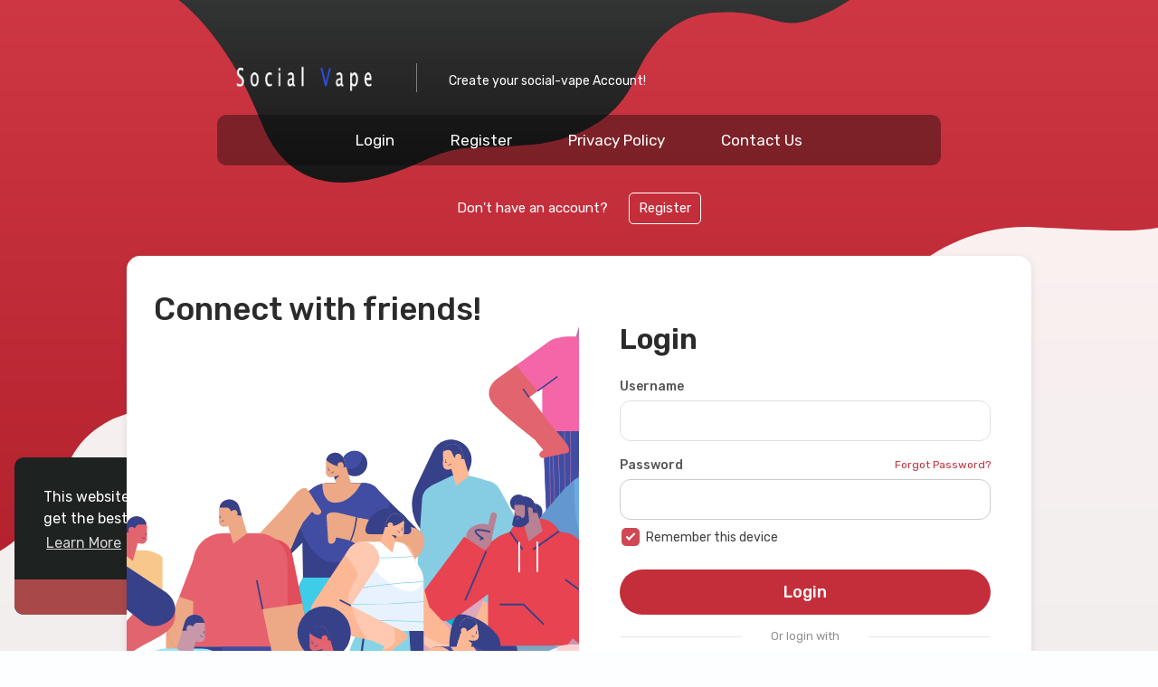

--- FILE ---
content_type: text/css
request_url: https://www.social-vape.com/themes/moonlight/stylesheet/general-style-plugins.css?version=4.3.4
body_size: 49343
content:
@import url('https://fonts.googleapis.com/css2?family=Rubik:wght@300;400;500;600;700;800;900&display=swap');
hr,
img {
    border: 0
}

body,
figure {
    margin: 0
}

.navbar-fixed-bottom .navbar-collapse,
.navbar-fixed-top .navbar-collapse,
.pre-scrollable {
    max-height: 340px
}

html {
    font-family: 'Rubik', sans-serif;
    -webkit-text-size-adjust: 100%;
    -ms-text-size-adjust: 100%
}

article,
aside,
details,
figcaption,
figure,
footer,
header,
hgroup,
main,
menu,
nav,
section,
summary {
    display: block
}

audio,
canvas,
progress,
video {
    display: inline-block;
    vertical-align: baseline
}

audio:not([controls]) {
    display: none;
    height: 0
}

[hidden],
template {
    display: none
}

a {
    background-color: transparent
}

a:active,
a:hover {
    outline: 0
}

b,
optgroup,
strong {
    font-weight: 500
}

dfn {
    font-style: italic
}

h1 {
    margin: .67em 0
}

mark {
    color: #000;
    background: #ff0
}

sub,
sup {
    position: relative;
    font-size: 75%;
    line-height: 0;
    vertical-align: baseline
}

sup {
    top: -.5em
}

sub {
    bottom: -.25em
}

img {
    vertical-align: middle
}

svg:not(:root) {
    overflow: hidden
}

hr {
    height: 0;
    -webkit-box-sizing: content-box;
    -moz-box-sizing: content-box;
    box-sizing: content-box
}

*,
:after,
:before,
input[type=checkbox],
input[type=radio] {
    -webkit-box-sizing: border-box;
    -moz-box-sizing: border-box
}

pre,
textarea {
    overflow: auto
}

code,
kbd,
pre,
samp {
    font-size: 1em
}

button,
input,
optgroup,
select,
textarea {
    margin: 0;
    font: inherit;
    color: inherit
}

.glyphicon,
address {
    font-style: normal
}

button {
    overflow: visible
}

button,
select {
    text-transform: none
}

button,
html input[type=button],
input[type=reset],
input[type=submit] {
    -webkit-appearance: button;
    cursor: pointer
}

button[disabled],
html input[disabled] {
    cursor: default
}

button::-moz-focus-inner,
input::-moz-focus-inner {
    padding: 0;
    border: 0
}

input[type=checkbox],
input[type=radio] {
    box-sizing: border-box;
    padding: 0
}

input[type=number]::-webkit-inner-spin-button,
input[type=number]::-webkit-outer-spin-button {
    height: auto
}

input[type=search]::-webkit-search-cancel-button,
input[type=search]::-webkit-search-decoration {
    -webkit-appearance: none
}

table {
    border-spacing: 0;
    border-collapse: collapse
}

td,
th {
    padding: 0
}

@media print {
    blockquote,
    img,
    pre,
    tr {
        page-break-inside: avoid
    }
    *,
     :after,
     :before {
        color: #000!important;
        text-shadow: none!important;
        background: 0 0!important;
        -webkit-box-shadow: none!important;
        box-shadow: none!important
    }
    a,
    a:visited {
        text-decoration: underline
    }
    a[href]:after {
        content: " (" attr(href) ")"
    }
    abbr[title]:after {
        content: " (" attr(title) ")"
    }
    a[href^="javascript:"]:after,
    a[href^="#"]:after {
        content: ""
    }
    blockquote,
    pre {
        border: 1px solid #999
    }
    thead {
        display: table-header-group
    }
    img {
        max-width: 100%!important
    }
    h2,
    h3,
    p {
        orphans: 3;
        widows: 3
    }
    h2,
    h3 {
        page-break-after: avoid
    }
    select {
        background: #fff!important
    }
    .navbar {
        display: none
    }
    .btn>.caret,
    .dropup>.btn>.caret {
        border-top-color: #000!important
    }
    .label {
        border: 1px solid #000
    }
    .table {
        border-collapse: collapse!important
    }
    .table td,
    .table th {
        background-color: #fff!important
    }
    .table-bordered td,
    .table-bordered th {
        border: 1px solid #ddd!important
    }
}

.btn,
.btn-default.active,
.btn-default:active,
.form-control,
.open>.dropdown-toggle.btn-default {
    background-image: none
}

@font-face {
    font-family: 'Glyphicons Halflings';
    src: url(../fonts/glyphicons-halflings-regular.eot);
    src: url(../fonts/glyphicons-halflings-regular.eot?#iefix) format("embedded-opentype"), url(../fonts/glyphicons-halflings-regular.woff2) format("woff2"), url(../fonts/glyphicons-halflings-regular.woff) format("woff"), url(../fonts/glyphicons-halflings-regular.ttf) format("truetype"), url(../fonts/glyphicons-halflings-regular.svg#glyphicons_halflingsregular) format("svg")
}

.glyphicon {
    position: relative;
    top: 1px;
    display: inline-block;
    font-family: 'Rubik', sans-serif;
    font-weight: 400;
    line-height: 1;
    -webkit-font-smoothing: antialiased;
    -moz-osx-font-smoothing: grayscale
}

.glyphicon-asterisk:before {
    content: "\2a"
}

.glyphicon-plus:before {
    content: "\2b"
}

.glyphicon-eur:before,
.glyphicon-euro:before {
    content: "\20ac"
}

.glyphicon-minus:before {
    content: "\2212"
}

.glyphicon-cloud:before {
    content: "\2601"
}

.glyphicon-envelope:before {
    content: "\2709"
}

.glyphicon-pencil:before {
    content: "\270f"
}

.glyphicon-glass:before {
    content: "\e001"
}

.glyphicon-music:before {
    content: "\e002"
}

.glyphicon-search:before {
    content: "\e003"
}

.glyphicon-heart:before {
    content: "\e005"
}

.glyphicon-star:before {
    content: "\e006"
}

.glyphicon-star-empty:before {
    content: "\e007"
}

.glyphicon-user:before {
    content: "\e008"
}

.glyphicon-film:before {
    content: "\e009"
}

.glyphicon-th-large:before {
    content: "\e010"
}

.glyphicon-th:before {
    content: "\e011"
}

.glyphicon-th-list:before {
    content: "\e012"
}

.glyphicon-ok:before {
    content: "\e013"
}

.glyphicon-remove:before {
    content: "\e014"
}

.glyphicon-zoom-in:before {
    content: "\e015"
}

.glyphicon-zoom-out:before {
    content: "\e016"
}

.glyphicon-off:before {
    content: "\e017"
}

.glyphicon-signal:before {
    content: "\e018"
}

.glyphicon-cog:before {
    content: "\e019"
}

.glyphicon-trash:before {
    content: "\e020"
}

.glyphicon-home:before {
    content: "\e021"
}

.glyphicon-file:before {
    content: "\e022"
}

.glyphicon-time:before {
    content: "\e023"
}

.glyphicon-road:before {
    content: "\e024"
}

.glyphicon-download-alt:before {
    content: "\e025"
}

.glyphicon-download:before {
    content: "\e026"
}

.glyphicon-upload:before {
    content: "\e027"
}

.glyphicon-inbox:before {
    content: "\e028"
}

.glyphicon-play-circle:before {
    content: "\e029"
}

.glyphicon-repeat:before {
    content: "\e030"
}

.glyphicon-refresh:before {
    content: "\e031"
}

.glyphicon-list-alt:before {
    content: "\e032"
}

.glyphicon-lock:before {
    content: "\e033"
}

.glyphicon-flag:before {
    content: "\e034"
}

.glyphicon-headphones:before {
    content: "\e035"
}

.glyphicon-volume-off:before {
    content: "\e036"
}

.glyphicon-volume-down:before {
    content: "\e037"
}

.glyphicon-volume-up:before {
    content: "\e038"
}

.glyphicon-qrcode:before {
    content: "\e039"
}

.glyphicon-barcode:before {
    content: "\e040"
}

.glyphicon-tag:before {
    content: "\e041"
}

.glyphicon-tags:before {
    content: "\e042"
}

.glyphicon-book:before {
    content: "\e043"
}

.glyphicon-bookmark:before {
    content: "\e044"
}

.glyphicon-print:before {
    content: "\e045"
}

.glyphicon-camera:before {
    content: "\e046"
}

.glyphicon-font:before {
    content: "\e047"
}

.glyphicon-bold:before {
    content: "\e048"
}

.glyphicon-italic:before {
    content: "\e049"
}

.glyphicon-text-height:before {
    content: "\e050"
}

.glyphicon-text-width:before {
    content: "\e051"
}

.glyphicon-align-left:before {
    content: "\e052"
}

.glyphicon-align-center:before {
    content: "\e053"
}

.glyphicon-align-right:before {
    content: "\e054"
}

.glyphicon-align-justify:before {
    content: "\e055"
}

.glyphicon-list:before {
    content: "\e056"
}

.glyphicon-indent-left:before {
    content: "\e057"
}

.glyphicon-indent-right:before {
    content: "\e058"
}

.glyphicon-facetime-video:before {
    content: "\e059"
}

.glyphicon-picture:before {
    content: "\e060"
}

.glyphicon-map-marker:before {
    content: "\e062"
}

.glyphicon-adjust:before {
    content: "\e063"
}

.glyphicon-tint:before {
    content: "\e064"
}

.glyphicon-edit:before {
    content: "\e065"
}

.glyphicon-share:before {
    content: "\e066"
}

.glyphicon-check:before {
    content: "\e067"
}

.glyphicon-move:before {
    content: "\e068"
}

.glyphicon-step-backward:before {
    content: "\e069"
}

.glyphicon-fast-backward:before {
    content: "\e070"
}

.glyphicon-backward:before {
    content: "\e071"
}

.glyphicon-play:before {
    content: "\e072"
}

.glyphicon-pause:before {
    content: "\e073"
}

.glyphicon-stop:before {
    content: "\e074"
}

.glyphicon-forward:before {
    content: "\e075"
}

.glyphicon-fast-forward:before {
    content: "\e076"
}

.glyphicon-step-forward:before {
    content: "\e077"
}

.glyphicon-eject:before {
    content: "\e078"
}

.glyphicon-chevron-left:before {
    content: "\e079"
}

.glyphicon-chevron-right:before {
    content: "\e080"
}

.glyphicon-plus-sign:before {
    content: "\e081"
}

.glyphicon-minus-sign:before {
    content: "\e082"
}

.glyphicon-remove-sign:before {
    content: "\e083"
}

.glyphicon-ok-sign:before {
    content: "\e084"
}

.glyphicon-question-sign:before {
    content: "\e085"
}

.glyphicon-info-sign:before {
    content: "\e086"
}

.glyphicon-screenshot:before {
    content: "\e087"
}

.glyphicon-remove-circle:before {
    content: "\e088"
}

.glyphicon-ok-circle:before {
    content: "\e089"
}

.glyphicon-ban-circle:before {
    content: "\e090"
}

.glyphicon-arrow-left:before {
    content: "\e091"
}

.glyphicon-arrow-right:before {
    content: "\e092"
}

.glyphicon-arrow-up:before {
    content: "\e093"
}

.glyphicon-arrow-down:before {
    content: "\e094"
}

.glyphicon-share-alt:before {
    content: "\e095"
}

.glyphicon-resize-full:before {
    content: "\e096"
}

.glyphicon-resize-small:before {
    content: "\e097"
}

.glyphicon-exclamation-sign:before {
    content: "\e101"
}

.glyphicon-gift:before {
    content: "\e102"
}

.glyphicon-leaf:before {
    content: "\e103"
}

.glyphicon-fire:before {
    content: "\e104"
}

.glyphicon-eye-open:before {
    content: "\e105"
}

.glyphicon-eye-close:before {
    content: "\e106"
}

.glyphicon-warning-sign:before {
    content: "\e107"
}

.glyphicon-plane:before {
    content: "\e108"
}

.glyphicon-calendar:before {
    content: "\e109"
}

.glyphicon-random:before {
    content: "\e110"
}

.glyphicon-comment:before {
    content: "\e111"
}

.glyphicon-magnet:before {
    content: "\e112"
}

.glyphicon-chevron-up:before {
    content: "\e113"
}

.glyphicon-chevron-down:before {
    content: "\e114"
}

.glyphicon-retweet:before {
    content: "\e115"
}

.glyphicon-shopping-cart:before {
    content: "\e116"
}

.glyphicon-folder-close:before {
    content: "\e117"
}

.glyphicon-folder-open:before {
    content: "\e118"
}

.glyphicon-resize-vertical:before {
    content: "\e119"
}

.glyphicon-resize-horizontal:before {
    content: "\e120"
}

.glyphicon-hdd:before {
    content: "\e121"
}

.glyphicon-bullhorn:before {
    content: "\e122"
}

.glyphicon-bell:before {
    content: "\e123"
}

.glyphicon-certificate:before {
    content: "\e124"
}

.glyphicon-thumbs-up:before {
    content: "\e125"
}

.glyphicon-thumbs-down:before {
    content: "\e126"
}

.glyphicon-hand-right:before {
    content: "\e127"
}

.glyphicon-hand-left:before {
    content: "\e128"
}

.glyphicon-hand-up:before {
    content: "\e129"
}

.glyphicon-hand-down:before {
    content: "\e130"
}

.glyphicon-circle-arrow-right:before {
    content: "\e131"
}

.glyphicon-circle-arrow-left:before {
    content: "\e132"
}

.glyphicon-circle-arrow-up:before {
    content: "\e133"
}

.glyphicon-circle-arrow-down:before {
    content: "\e134"
}

.glyphicon-globe:before {
    content: "\e135"
}

.glyphicon-wrench:before {
    content: "\e136"
}

.glyphicon-tasks:before {
    content: "\e137"
}

.glyphicon-filter:before {
    content: "\e138"
}

.glyphicon-briefcase:before {
    content: "\e139"
}

.glyphicon-fullscreen:before {
    content: "\e140"
}

.glyphicon-dashboard:before {
    content: "\e141"
}

.glyphicon-paperclip:before {
    content: "\e142"
}

.glyphicon-heart-empty:before {
    content: "\e143"
}

.glyphicon-link:before {
    content: "\e144"
}

.glyphicon-phone:before {
    content: "\e145"
}

.glyphicon-pushpin:before {
    content: "\e146"
}

.glyphicon-usd:before {
    content: "\e148"
}

.glyphicon-gbp:before {
    content: "\e149"
}

.glyphicon-sort:before {
    content: "\e150"
}

.glyphicon-sort-by-alphabet:before {
    content: "\e151"
}

.glyphicon-sort-by-alphabet-alt:before {
    content: "\e152"
}

.glyphicon-sort-by-order:before {
    content: "\e153"
}

.glyphicon-sort-by-order-alt:before {
    content: "\e154"
}

.glyphicon-sort-by-attributes:before {
    content: "\e155"
}

.glyphicon-sort-by-attributes-alt:before {
    content: "\e156"
}

.glyphicon-unchecked:before {
    content: "\e157"
}

.glyphicon-expand:before {
    content: "\e158"
}

.glyphicon-collapse-down:before {
    content: "\e159"
}

.glyphicon-collapse-up:before {
    content: "\e160"
}

.glyphicon-log-in:before {
    content: "\e161"
}

.glyphicon-flash:before {
    content: "\e162"
}

.glyphicon-log-out:before {
    content: "\e163"
}

.glyphicon-new-window:before {
    content: "\e164"
}

.glyphicon-record:before {
    content: "\e165"
}

.glyphicon-save:before {
    content: "\e166"
}

.glyphicon-open:before {
    content: "\e167"
}

.glyphicon-saved:before {
    content: "\e168"
}

.glyphicon-import:before {
    content: "\e169"
}

.glyphicon-export:before {
    content: "\e170"
}

.glyphicon-send:before {
    content: "\e171"
}

.glyphicon-floppy-disk:before {
    content: "\e172"
}

.glyphicon-floppy-saved:before {
    content: "\e173"
}

.glyphicon-floppy-remove:before {
    content: "\e174"
}

.glyphicon-floppy-save:before {
    content: "\e175"
}

.glyphicon-floppy-open:before {
    content: "\e176"
}

.glyphicon-credit-card:before {
    content: "\e177"
}

.glyphicon-transfer:before {
    content: "\e178"
}

.glyphicon-cutlery:before {
    content: "\e179"
}

.glyphicon-header:before {
    content: "\e180"
}

.glyphicon-compressed:before {
    content: "\e181"
}

.glyphicon-earphone:before {
    content: "\e182"
}

.glyphicon-phone-alt:before {
    content: "\e183"
}

.glyphicon-tower:before {
    content: "\e184"
}

.glyphicon-stats:before {
    content: "\e185"
}

.glyphicon-sd-video:before {
    content: "\e186"
}

.glyphicon-hd-video:before {
    content: "\e187"
}

.glyphicon-subtitles:before {
    content: "\e188"
}

.glyphicon-sound-stereo:before {
    content: "\e189"
}

.glyphicon-sound-dolby:before {
    content: "\e190"
}

.glyphicon-sound-5-1:before {
    content: "\e191"
}

.glyphicon-sound-6-1:before {
    content: "\e192"
}

.glyphicon-sound-7-1:before {
    content: "\e193"
}

.glyphicon-copyright-mark:before {
    content: "\e194"
}

.glyphicon-registration-mark:before {
    content: "\e195"
}

.glyphicon-cloud-download:before {
    content: "\e197"
}

.glyphicon-cloud-upload:before {
    content: "\e198"
}

.glyphicon-tree-conifer:before {
    content: "\e199"
}

.glyphicon-tree-deciduous:before {
    content: "\e200"
}

.glyphicon-cd:before {
    content: "\e201"
}

.glyphicon-save-file:before {
    content: "\e202"
}

.glyphicon-open-file:before {
    content: "\e203"
}

.glyphicon-level-up:before {
    content: "\e204"
}

.glyphicon-copy:before {
    content: "\e205"
}

.glyphicon-paste:before {
    content: "\e206"
}

.glyphicon-alert:before {
    content: "\e209"
}

.glyphicon-equalizer:before {
    content: "\e210"
}

.glyphicon-king:before {
    content: "\e211"
}

.glyphicon-queen:before {
    content: "\e212"
}

.glyphicon-pawn:before {
    content: "\e213"
}

.glyphicon-bishop:before {
    content: "\e214"
}

.glyphicon-knight:before {
    content: "\e215"
}

.glyphicon-baby-formula:before {
    content: "\e216"
}

.glyphicon-tent:before {
    content: "\26fa"
}

.glyphicon-blackboard:before {
    content: "\e218"
}

.glyphicon-bed:before {
    content: "\e219"
}

.glyphicon-apple:before {
    content: "\f8ff"
}

.glyphicon-erase:before {
    content: "\e221"
}

.glyphicon-hourglass:before {
    content: "\231b"
}

.glyphicon-lamp:before {
    content: "\e223"
}

.glyphicon-duplicate:before {
    content: "\e224"
}

.glyphicon-piggy-bank:before {
    content: "\e225"
}

.glyphicon-scissors:before {
    content: "\e226"
}

.glyphicon-bitcoin:before,
.glyphicon-btc:before,
.glyphicon-xbt:before {
    content: "\e227"
}

.glyphicon-jpy:before,
.glyphicon-yen:before {
    content: "\00a5"
}

.glyphicon-rub:before,
.glyphicon-ruble:before {
    content: "\20bd"
}

.glyphicon-scale:before {
    content: "\e230"
}

.glyphicon-ice-lolly:before {
    content: "\e231"
}

.glyphicon-ice-lolly-tasted:before {
    content: "\e232"
}

.glyphicon-education:before {
    content: "\e233"
}

.glyphicon-option-horizontal:before {
    content: "\e234"
}

.glyphicon-option-vertical:before {
    content: "\e235"
}

.glyphicon-menu-hamburger:before {
    content: "\e236"
}

.glyphicon-modal-window:before {
    content: "\e237"
}

.glyphicon-oil:before {
    content: "\e238"
}

.glyphicon-grain:before {
    content: "\e239"
}

.glyphicon-sunglasses:before {
    content: "\e240"
}

.glyphicon-text-size:before {
    content: "\e241"
}

.glyphicon-text-color:before {
    content: "\e242"
}

.glyphicon-text-background:before {
    content: "\e243"
}

.glyphicon-object-align-top:before {
    content: "\e244"
}

.glyphicon-object-align-bottom:before {
    content: "\e245"
}

.glyphicon-object-align-horizontal:before {
    content: "\e246"
}

.glyphicon-object-align-left:before {
    content: "\e247"
}

.glyphicon-object-align-vertical:before {
    content: "\e248"
}

.glyphicon-object-align-right:before {
    content: "\e249"
}

.glyphicon-triangle-right:before {
    content: "\e250"
}

.glyphicon-triangle-left:before {
    content: "\e251"
}

.glyphicon-triangle-bottom:before {
    content: "\e252"
}

.glyphicon-triangle-top:before {
    content: "\e253"
}

.glyphicon-console:before {
    content: "\e254"
}

.glyphicon-superscript:before {
    content: "\e255"
}

.glyphicon-subscript:before {
    content: "\e256"
}

.glyphicon-menu-left:before {
    content: "\e257"
}

.glyphicon-menu-right:before {
    content: "\e258"
}

.glyphicon-menu-down:before {
    content: "\e259"
}

.glyphicon-menu-up:before {
    content: "\e260"
}

*,
:after,
:before {
    box-sizing: border-box
}

html {
    font-size: 10px;
    -webkit-tap-highlight-color: transparent
}

body {
    font-family: 'Rubik', sans-serif;
    font-size: 14px;
    line-height: 1.42857143;
    color: #333
}

button,
input,
select,
textarea {
    font-family: inherit;
    font-size: inherit;
    line-height: inherit
}

a {
    color: #666;
    text-decoration: none
}

a:focus,
a:hover {
    color: #666;
    text-decoration: underline
}

a:focus {
    outline: dotted thin;
    outline: -webkit-focus-ring-color auto 5px;
    outline-offset: -2px
}

.carousel-inner>.item>a>img,
.carousel-inner>.item>img,
.img-responsive,
.thumbnail a>img,
.thumbnail>img {
    display: block;
    max-width: 100%;
    height: auto;
    text-align: center;
    margin-left: auto;
    margin-right: auto
}

.img-rounded {
    border-radius: 3px
}

.img-thumbnail {
    display: inline-block;
    max-width: 100%;
    height: auto;
    padding: 4px;
    line-height: 1.42857143;
    background-color: #fff;
    border: 1px solid #ddd;
    border-radius: 4px;
    -webkit-transition: all .2s ease-in-out;
    -o-transition: all .2s ease-in-out;
    transition: all .2s ease-in-out
}

.img-circle {
    border-radius: 50%
}

hr {
    border-top: 1px solid #f4f4f4
}

.sr-only {
    position: absolute;
    width: 1px;
    height: 1px;
    padding: 0;
    margin: -1px;
    overflow: hidden;
    clip: rect(0, 0, 0, 0);
    border: 0
}

.sr-only-focusable:active,
.sr-only-focusable:focus {
    position: static;
    width: auto;
    height: auto;
    margin: 0;
    overflow: visible;
    clip: auto
}

[role=button] {
    cursor: pointer
}

.h1,
.h2,
.h3,
.h4,
.h5,
.h6,
h1,
h2,
h3,
h4,
h5,
h6 {
    font-family: inherit;
    font-weight: 500;
    line-height: 1.1;
    color: inherit
}

.h1 .small,
.h1 small,
.h2 .small,
.h2 small,
.h3 .small,
.h3 small,
.h4 .small,
.h4 small,
.h5 .small,
.h5 small,
.h6 .small,
.h6 small,
h1 .small,
h1 small,
h2 .small,
h2 small,
h3 .small,
h3 small,
h4 .small,
h4 small,
h5 .small,
h5 small,
h6 .small,
h6 small {
    font-weight: 400;
    line-height: 1;
    color: #777
}

.h1,
.h2,
.h3,
h1,
h2,
h3 {
    margin-top: 20px;
    margin-bottom: 20px
}

.h1 .small,
.h1 small,
.h2 .small,
.h2 small,
.h3 .small,
.h3 small,
h1 .small,
h1 small,
h2 .small,
h2 small,
h3 .small,
h3 small {
    font-size: 65%
}

.h4,
.h5,
.h6,
h4,
h5,
h6 {
    margin-top: 7px;
    margin-bottom: 10px
}

.h4 .small,
.h4 small,
.h5 .small,
.h5 small,
.h6 .small,
.h6 small,
h4 .small,
h4 small,
h5 .small,
h5 small,
h6 .small,
h6 small {
    font-size: 75%
}

.h1,
h1 {
    font-size: 36px
}

.h2,
h2 {
    font-size: 30px
}

.h3,
h3 {
    font-size: 24px
}

.h4,
h4 {
    font-size: 18px
}

.h5,
h5 {
    font-size: 14.5px
}

.h6,
h6 {
    font-size: 13px
}

p {
    margin: 0 0 10px
}

.lead {
    margin-bottom: 20px;
    font-size: 16px;
    font-weight: 300;
    line-height: 1.4
}

dt,
kbd kbd {
    font-weight: 700
}

address,
blockquote .small,
blockquote footer,
blockquote small,
dd,
dt,
pre {
    line-height: 1.42857143
}

@media (min-width:768px) {
    .lead {
        font-size: 21px
    }
}

.small,
small {
    font-size: 85%
}

.mark,
mark {
    padding: .2em;
    background-color: #fcf8e3
}

.list-inline,
.list-unstyled {
    padding-left: 0;
    list-style: none
}

.text-left {
    text-align: left
}

.text-right {
    text-align: right
}

.text-center {
    text-align: center
}

.text-justify {
    text-align: justify
}

.text-nowrap {
    white-space: nowrap
}

.text-lowercase {
    text-transform: lowercase
}

.text-uppercase {
    text-transform: uppercase
}

.text-capitalize {
    text-transform: capitalize
}

.text-muted {
    color: #777
}

.text-primary {
    color: #337ab7
}

a.text-primary:hover {
    color: #286090
}

.text-success {
    color: #3c763d
}

a.text-success:hover {
    color: #2b542c
}

.text-info {
    color: #31708f
}

a.text-info:hover {
    color: #245269
}

.text-warning {
    color: #8a6d3b
}

a.text-warning:hover {
    color: #66512c
}

.text-danger {
    color: #a94442
}

a.text-danger:hover {
    color: #843534
}

.bg-primary {
    color: #fff;
    background-color: #337ab7
}

a.bg-primary:hover {
    background-color: #286090
}

.bg-success {
    background-color: #dff0d8
}

a.bg-success:hover {
    background-color: #c1e2b3
}

.bg-info {
    background-color: #d9edf7
}

a.bg-info:hover {
    background-color: #afd9ee
}

.bg-warning {
    background-color: #fcf8e3
}

a.bg-warning:hover {
    background-color: #f7ecb5
}

.bg-danger {
    background-color: #f2dede
}

a.bg-danger:hover {
    background-color: #e4b9b9
}

pre code,
table {
    background-color: transparent
}

.page-header {
    padding-bottom: 9px;
    margin: 0 0 20px;
    border-bottom: 1px solid #eee
}

dl,
ol,
ul {
    margin-top: 0
}

blockquote ol:last-child,
blockquote p:last-child,
blockquote ul:last-child,
ol ol,
ol ul,
ul ol,
ul ul {
    margin-bottom: 0
}

address,
dl {
    margin-bottom: 20px
}

ol,
ul {
    list-style: none;
    margin-bottom: 10px
}

.list-inline {
    margin-left: -5px
}

.list-inline>li {
    display: inline-block;
    padding-right: 5px;
    padding-left: 5px
}

legend,
pre {
    display: block
}

dd {
    margin-left: 0
}

@media (min-width:768px) {
    .dl-horizontal dt {
        float: left;
        width: 160px;
        overflow: hidden;
        clear: left;
        text-align: right;
        text-overflow: ellipsis;
        white-space: nowrap
    }
    .dl-horizontal dd {
        margin-left: 180px
    }
}

abbr[data-original-title],
abbr[title] {
    cursor: help;
    border-bottom: 1px dotted #777
}

.initialism {
    font-size: 90%;
    text-transform: uppercase
}

blockquote {
    padding: 10px 20px;
    margin: 0 0 20px;
    font-size: 17.5px;
    border-left: 5px solid #eee
}

blockquote .small,
blockquote footer,
blockquote small {
    display: block;
    font-size: 80%;
    color: #777
}

blockquote .small:before,
blockquote footer:before,
blockquote small:before {
    content: '\2014 \00A0'
}

.blockquote-reverse,
blockquote.pull-right {
    padding-right: 15px;
    padding-left: 0;
    text-align: right;
    border-right: 5px solid #eee;
    border-left: 0
}

code,
kbd {
    padding: 2px 4px;
    font-size: 90%
}

caption,
th {
    text-align: left
}

.blockquote-reverse .small:before,
.blockquote-reverse footer:before,
.blockquote-reverse small:before,
blockquote.pull-right .small:before,
blockquote.pull-right footer:before,
blockquote.pull-right small:before {
    content: ''
}

.blockquote-reverse .small:after,
.blockquote-reverse footer:after,
.blockquote-reverse small:after,
blockquote.pull-right .small:after,
blockquote.pull-right footer:after,
blockquote.pull-right small:after {
    content: '\00A0 \2014'
}

code,
kbd,
pre,
samp {
    font-family: 'Rubik', sans-serif;
}

code {
    color: #c7254e;
    background-color: #f9f2f4;
    border-radius: 4px
}

kbd {
    color: #fff;
    background-color: #333;
    border-radius: 3px;
    -webkit-box-shadow: inset 0 -1px 0 rgba(0, 0, 0, .25);
    box-shadow: inset 0 -1px 0 rgba(0, 0, 0, .25)
}

kbd kbd {
    padding: 0;
    font-size: 100%;
    -webkit-box-shadow: none;
    box-shadow: none
}

pre {
    padding: 9.5px;
    margin: 0 0 10px;
    font-size: 13px;
    color: #333;
    word-break: break-all;
    word-wrap: break-word;
    background-color: #f5f5f5;
    border: 1px solid #ccc;
    border-radius: 4px
}

.container,
.container-fluid {
    margin-right: auto;
    margin-left: auto
}

pre code {
    padding: 0;
    font-size: inherit;
    color: inherit;
    white-space: pre-wrap;
    border-radius: 0
}

.container,
.container-fluid {
    padding-right: 15px;
    padding-left: 15px
}

.pre-scrollable {
    overflow-y: scroll
}

.container {
    width: 97%
}

.admin-container {
    width: 97%
}

@media (min-width:768px) {
    .container {
        width: 750px
    }
    .admin-container {
        width: 750px
    }
}

@media (min-width:992px) {
    .container {
        width: 970px
    }
    .admin-container {
        width: 1100px
    }
}

@media (min-width: 1200px) {
    .container {
        width: 1150px;
    }
    .admin-container {
        width: 1100px
    }
}

.row {
    margin-right: -15px;
    margin-left: -15px
}

.col-lg-1,
.col-lg-10,
.col-lg-11,
.col-lg-12,
.col-lg-2,
.col-lg-3,
.col-lg-4,
.col-lg-5,
.col-lg-6,
.col-lg-7,
.col-lg-8,
.col-lg-9,
.col-md-1,
.col-md-10,
.col-md-11,
.col-md-12,
.col-md-2,
.col-md-3,
.col-md-4,
.col-md-5,
.col-md-6,
.col-md-7,
.col-md-8,
.col-md-9,
.col-sm-1,
.col-sm-10,
.col-sm-11,
.col-sm-12,
.col-sm-2,
.col-sm-3,
.col-sm-4,
.col-sm-5,
.col-sm-6,
.col-sm-7,
.col-sm-8,
.col-sm-9,
.col-xs-1,
.col-xs-10,
.col-xs-11,
.col-xs-12,
.col-xs-2,
.col-xs-3,
.col-xs-4,
.col-xs-5,
.col-xs-6,
.col-xs-7,
.col-xs-8,
.col-xs-9 {
    position: relative;
    min-height: 1px;
    padding-right: 15px;
    padding-left: 15px
}

.col-xs-1,
.col-xs-10,
.col-xs-11,
.col-xs-12,
.col-xs-2,
.col-xs-3,
.col-xs-4,
.col-xs-5,
.col-xs-6,
.col-xs-7,
.col-xs-8,
.col-xs-9 {
    float: left
}

.col-xs-12 {
    width: 100%
}

.col-xs-11 {
    width: 91.66666667%
}

.col-xs-10 {
    width: 83.33333333%
}

.col-xs-9 {
    width: 75%
}

.col-xs-8 {
    width: 66.66666667%
}

.col-xs-7 {
    width: 58.33333333%
}

.col-xs-6 {
    width: 50%
}

.col-xs-5 {
    width: 41.66666667%
}

.col-xs-4 {
    width: 33.33333333%
}

.col-xs-3 {
    width: 25%
}

.col-xs-2 {
    width: 16.66666667%
}

.col-xs-1 {
    width: 8.33333333%
}

.col-xs-pull-12 {
    right: 100%
}

.col-xs-pull-11 {
    right: 91.66666667%
}

.col-xs-pull-10 {
    right: 83.33333333%
}

.col-xs-pull-9 {
    right: 75%
}

.col-xs-pull-8 {
    right: 66.66666667%
}

.col-xs-pull-7 {
    right: 58.33333333%
}

.col-xs-pull-6 {
    right: 50%
}

.col-xs-pull-5 {
    right: 41.66666667%
}

.col-xs-pull-4 {
    right: 33.33333333%
}

.col-xs-pull-3 {
    right: 25%
}

.col-xs-pull-2 {
    right: 16.66666667%
}

.col-xs-pull-1 {
    right: 8.33333333%
}

.col-xs-pull-0 {
    right: auto
}

.col-xs-push-12 {
    left: 100%
}

.col-xs-push-11 {
    left: 91.66666667%
}

.col-xs-push-10 {
    left: 83.33333333%
}

.col-xs-push-9 {
    left: 75%
}

.col-xs-push-8 {
    left: 66.66666667%
}

.col-xs-push-7 {
    left: 58.33333333%
}

.col-xs-push-6 {
    left: 50%
}

.col-xs-push-5 {
    left: 41.66666667%
}

.col-xs-push-4 {
    left: 33.33333333%
}

.col-xs-push-3 {
    left: 25%
}

.col-xs-push-2 {
    left: 16.66666667%
}

.col-xs-push-1 {
    left: 8.33333333%
}

.col-xs-push-0 {
    left: auto
}

.col-xs-offset-12 {
    margin-left: 100%
}

.col-xs-offset-11 {
    margin-left: 91.66666667%
}

.col-xs-offset-10 {
    margin-left: 83.33333333%
}

.col-xs-offset-9 {
    margin-left: 75%
}

.col-xs-offset-8 {
    margin-left: 66.66666667%
}

.col-xs-offset-7 {
    margin-left: 58.33333333%
}

.col-xs-offset-6 {
    margin-left: 50%
}

.col-xs-offset-5 {
    margin-left: 41.66666667%
}

.col-xs-offset-4 {
    margin-left: 33.33333333%
}

.col-xs-offset-3 {
    margin-left: 25%
}

.col-xs-offset-2 {
    margin-left: 16.66666667%
}

.col-xs-offset-1 {
    margin-left: 8.33333333%
}

.col-xs-offset-0 {
    margin-left: 0
}

@media (min-width:768px) {
    .col-sm-1,
    .col-sm-10,
    .col-sm-11,
    .col-sm-12,
    .col-sm-2,
    .col-sm-3,
    .col-sm-4,
    .col-sm-5,
    .col-sm-6,
    .col-sm-7,
    .col-sm-8,
    .col-sm-9 {
        float: left
    }
    .col-sm-12 {
        width: 100%
    }
    .col-sm-11 {
        width: 91.66666667%
    }
    .col-sm-10 {
        width: 83.33333333%
    }
    .col-sm-9 {
        width: 75%
    }
    .col-sm-8 {
        width: 66.66666667%
    }
    .col-sm-7 {
        width: 58.33333333%
    }
    .col-sm-6 {
        width: 50%
    }
    .col-sm-5 {
        width: 41.66666667%
    }
    .col-sm-4 {
        width: 33.33333333%
    }
    .col-sm-3 {
        width: 25%
    }
    .col-sm-2 {
        width: 16.66666667%
    }
    .no-padding-left {
        padding-left: 0;
    }
    .col-sm-1 {
        width: 8.33333333%
    }
    .col-sm-pull-12 {
        right: 100%
    }
    .col-sm-pull-11 {
        right: 91.66666667%
    }
    .col-sm-pull-10 {
        right: 83.33333333%
    }
    .col-sm-pull-9 {
        right: 75%
    }
    .col-sm-pull-8 {
        right: 66.66666667%
    }
    .col-sm-pull-7 {
        right: 58.33333333%
    }
    .col-sm-pull-6 {
        right: 50%
    }
    .col-sm-pull-5 {
        right: 41.66666667%
    }
    .col-sm-pull-4 {
        right: 33.33333333%
    }
    .col-sm-pull-3 {
        right: 25%
    }
    .col-sm-pull-2 {
        right: 16.66666667%
    }
    .col-sm-pull-1 {
        right: 8.33333333%
    }
    .col-sm-pull-0 {
        right: auto
    }
    .col-sm-push-12 {
        left: 100%
    }
    .col-sm-push-11 {
        left: 91.66666667%
    }
    .col-sm-push-10 {
        left: 83.33333333%
    }
    .col-sm-push-9 {
        left: 75%
    }
    .col-sm-push-8 {
        left: 66.66666667%
    }
    .col-sm-push-7 {
        left: 58.33333333%
    }
    .col-sm-push-6 {
        left: 50%
    }
    .col-sm-push-5 {
        left: 41.66666667%
    }
    .col-sm-push-4 {
        left: 33.33333333%
    }
    .col-sm-push-3 {
        left: 25%
    }
    .col-sm-push-2 {
        left: 16.66666667%
    }
    .col-sm-push-1 {
        left: 8.33333333%
    }
    .col-sm-push-0 {
        left: auto
    }
    .col-sm-offset-12 {
        margin-left: 100%
    }
    .col-sm-offset-11 {
        margin-left: 91.66666667%
    }
    .col-sm-offset-10 {
        margin-left: 83.33333333%
    }
    .col-sm-offset-9 {
        margin-left: 75%
    }
    .col-sm-offset-8 {
        margin-left: 66.66666667%
    }
    .col-sm-offset-7 {
        margin-left: 58.33333333%
    }
    .col-sm-offset-6 {
        margin-left: 50%
    }
    .col-sm-offset-5 {
        margin-left: 41.66666667%
    }
    .col-sm-offset-4 {
        margin-left: 33.33333333%
    }
    .col-sm-offset-3 {
        margin-left: 25%
    }
    .col-sm-offset-2 {
        margin-left: 16.66666667%
    }
    .col-sm-offset-1 {
        margin-left: 8.33333333%
    }
    .col-sm-offset-0 {
        margin-left: 0
    }
}

@media (min-width:992px) {
    .col-md-1,
    .col-md-10,
    .col-md-11,
    .col-md-12,
    .col-md-2,
    .col-md-3,
    .col-md-4,
    .col-md-5,
    .col-md-6,
    .col-md-7,
    .col-md-8,
    .col-md-9 {
        float: left
    }
    .col-md-12 {
        width: 100%
    }
    .col-md-11 {
        width: 91.66666667%
    }
    .col-md-10 {
        width: 83.33333333%
    }
    .col-md-9 {
        width: 75%;
        padding-left: 0
    }
    .col-md-8 {
        width: 66.66666667%
    }
    .col-md-7 {
        width: 58.33333333%
    }
    .col-md-6 {
        width: 50%
    }
    .col-md-5 {
        width: 41.66666667%
    }
    .col-md-4 {
        width: 33.33333333%;
        padding-left: 0
    }
    .col-md-3 {
        width: 25%;
    }
    .col-md-3.sidebar {
        padding-left: 0;
    }
    .col-md-2 {
        padding-right: 0;
        width: 16.66666667%
    }
    .col-md-1 {
        width: 8.33333333%
    }
    .col-md-pull-12 {
        right: 100%
    }
    .col-md-pull-11 {
        right: 91.66666667%
    }
    .col-md-pull-10 {
        right: 83.33333333%
    }
    .col-md-pull-9 {
        right: 75%
    }
    .col-md-pull-8 {
        right: 66.66666667%
    }
    .col-md-pull-7 {
        right: 58.33333333%
    }
    .col-md-pull-6 {
        right: 50%
    }
    .col-md-pull-5 {
        right: 41.66666667%
    }
    .col-md-pull-4 {
        right: 33.33333333%
    }
    .col-md-pull-3 {
        right: 25%
    }
    .col-md-pull-2 {
        right: 16.66666667%
    }
    .col-md-pull-1 {
        right: 8.33333333%
    }
    .col-md-pull-0 {
        right: auto
    }
    .col-md-push-12 {
        left: 100%
    }
    .col-md-push-11 {
        left: 91.66666667%
    }
    .col-md-push-10 {
        left: 83.33333333%
    }
    .col-md-push-9 {
        left: 75%
    }
    .col-md-push-8 {
        left: 66.66666667%
    }
    .col-md-push-7 {
        left: 58.33333333%
    }
    .col-md-push-6 {
        left: 50%
    }
    .col-md-push-5 {
        left: 41.66666667%
    }
    .col-md-push-4 {
        left: 33.33333333%
    }
    .col-md-push-3 {
        left: 25%
    }
    .col-md-push-2 {
        left: 16.66666667%
    }
    .col-md-push-1 {
        left: 8.33333333%
    }
    .col-md-push-0 {
        left: auto
    }
    .col-md-offset-12 {
        margin-left: 100%
    }
    .col-md-offset-11 {
        margin-left: 91.66666667%
    }
    .col-md-offset-10 {
        margin-left: 83.33333333%
    }
    .col-md-offset-9 {
        margin-left: 75%
    }
    .col-md-offset-8 {
        margin-left: 66.66666667%
    }
    .col-md-offset-7 {
        margin-left: 58.33333333%
    }
    .col-md-offset-6 {
        margin-left: 50%
    }
    .col-md-offset-5 {
        margin-left: 41.66666667%
    }
    .col-md-offset-4 {
        margin-left: 33.33333333%
    }
    .col-md-offset-3 {
        margin-left: 25%
    }
    .col-md-offset-2 {
        margin-left: 16.66666667%
    }
    .col-md-offset-1 {
        margin-left: 8.33333333%
    }
    .col-md-offset-0 {
        margin-left: 0
    }
}

@media (min-width:1200px) {
    .col-lg-1,
    .col-lg-10,
    .col-lg-11,
    .col-lg-12,
    .col-lg-2,
    .col-lg-3,
    .col-lg-4,
    .col-lg-5,
    .col-lg-6,
    .col-lg-7,
    .col-lg-8,
    .col-lg-9 {
        float: left
    }
    .col-lg-12 {
        width: 100%
    }
    .col-lg-11 {
        width: 91.66666667%
    }
    .col-lg-10 {
        width: 83.33333333%
    }
    .col-lg-9 {
        width: 75%
    }
    .col-lg-8 {
        width: 66.66666667%
    }
    .col-lg-7 {
        width: 58.33333333%
    }
    .col-lg-6 {
        width: 50%
    }
    .col-lg-5 {
        width: 41.66666667%
    }
    .col-lg-4 {
        width: 33.33333333%
    }
    .col-lg-3 {
        width: 25%;
        padding-left: 0
    }
    .col-lg-2 {
        /* width:16.66666667% */
    }
    .col-lg-1 {
        width: 8.33333333%
    }
    .col-lg-pull-12 {
        right: 100%
    }
    .col-lg-pull-11 {
        right: 91.66666667%
    }
    .col-lg-pull-10 {
        right: 83.33333333%
    }
    .col-lg-pull-9 {
        right: 75%
    }
    .col-lg-pull-8 {
        right: 66.66666667%
    }
    .col-lg-pull-7 {
        right: 58.33333333%
    }
    .col-lg-pull-6 {
        right: 50%
    }
    .col-lg-pull-5 {
        right: 41.66666667%
    }
    .col-lg-pull-4 {
        right: 33.33333333%
    }
    .col-lg-pull-3 {
        right: 25%
    }
    .col-lg-pull-2 {
        right: 16.66666667%
    }
    .col-lg-pull-1 {
        right: 8.33333333%
    }
    .col-lg-pull-0 {
        right: auto
    }
    .col-lg-push-12 {
        left: 100%
    }
    .col-lg-push-11 {
        left: 91.66666667%
    }
    .col-lg-push-10 {
        left: 83.33333333%
    }
    .col-lg-push-9 {
        left: 75%
    }
    .col-lg-push-8 {
        left: 66.66666667%
    }
    .col-lg-push-7 {
        left: 58.33333333%
    }
    .col-lg-push-6 {
        left: 50%
    }
    .col-lg-push-5 {
        left: 41.66666667%
    }
    .col-lg-push-4 {
        left: 33.33333333%
    }
    .col-lg-push-3 {
        left: 25%
    }
    .col-lg-push-2 {
        left: 16.66666667%
    }
    .col-lg-push-1 {
        left: 8.33333333%
    }
    .col-lg-push-0 {
        left: auto
    }
    .col-lg-offset-12 {
        margin-left: 100%
    }
    .col-lg-offset-11 {
        margin-left: 91.66666667%
    }
    .col-lg-offset-10 {
        margin-left: 83.33333333%
    }
    .col-lg-offset-9 {
        margin-left: 75%
    }
    .col-lg-offset-8 {
        margin-left: 66.66666667%
    }
    .col-lg-offset-7 {
        margin-left: 58.33333333%
    }
    .col-lg-offset-6 {
        margin-left: 50%
    }
    .col-lg-offset-5 {
        margin-left: 41.66666667%
    }
    .col-lg-offset-4 {
        margin-left: 33.33333333%
    }
    .col-lg-offset-3 {
        margin-left: 25%
    }
    .col-lg-offset-2 {
        margin-left: 16.66666667%
    }
    .col-lg-offset-1 {
        margin-left: 8.33333333%
    }
    .col-lg-offset-0 {
        margin-left: 0
    }
}

caption {
    padding-top: 8px;
    padding-bottom: 8px;
    color: #777
}

.table {
    width: 100%;
    max-width: 100%;
    margin-bottom: 10px
}

.table>tbody>tr>td,
.table>tbody>tr>th,
.table>tfoot>tr>td,
.table>tfoot>tr>th,
.table>thead>tr>td,
.table>thead>tr>th {
    padding: 8px;
    line-height: 1.42857143;
    vertical-align: top
}

.table>thead>tr>th {
    vertical-align: bottom;
    border-bottom: 2px solid #ddd
}

.btn,
.btn-group,
.btn-group-vertical,
.caret {
    vertical-align: middle
}

.table>caption+thead>tr:first-child>td,
.table>caption+thead>tr:first-child>th,
.table>colgroup+thead>tr:first-child>td,
.table>colgroup+thead>tr:first-child>th,
.table>thead:first-child>tr:first-child>td,
.table>thead:first-child>tr:first-child>th {
    border-top: 0;
    color: #555
}

.table>tbody+tbody {
    border-top: 2px solid #ddd
}

.table .table {
    background-color: #fff
}

.table-condensed>tbody>tr>td,
.table-condensed>tbody>tr>th,
.table-condensed>tfoot>tr>td,
.table-condensed>tfoot>tr>th,
.table-condensed>thead>tr>td,
.table-condensed>thead>tr>th {
    padding: 5px
}

.table-bordered {
    border: 1px solid #ededed
}

.table-bordered>tbody>tr>td,
.table-bordered>tbody>tr>th,
.table-bordered>tfoot>tr>td,
.table-bordered>tfoot>tr>th,
.table-bordered>thead>tr>td,
.table-bordered>thead>tr>th {
    border: 0
}

.table-bordered>thead>tr>td,
.table-bordered>thead>tr>th {
    border-bottom-width: 2px
}

.table-striped>tbody>tr:nth-of-type(odd) {
    background-color: #f9f9f9
}

.table-hover>tbody>tr:hover,
.table>tbody>tr.active>td,
.table>tbody>tr.active>th,
.table>tbody>tr>td.active,
.table>tbody>tr>th.active,
.table>tfoot>tr.active>td,
.table>tfoot>tr.active>th,
.table>tfoot>tr>td.active,
.table>tfoot>tr>th.active,
.table>thead>tr.active>td,
.table>thead>tr.active>th,
.table>thead>tr>td.active,
.table>thead>tr>th.active {
    background-color: #f5f5f5
}

table col[class*=col-] {
    position: static;
    display: table-column;
    float: none
}

table td[class*=col-],
table th[class*=col-] {
    position: static;
    display: table-cell;
    float: none
}

.btn-group>.btn-group,
.btn-toolbar .btn-group,
.btn-toolbar .input-group,
.dropdown-menu {
    float: left
}

.table-hover>tbody>tr.active:hover>td,
.table-hover>tbody>tr.active:hover>th,
.table-hover>tbody>tr:hover>.active,
.table-hover>tbody>tr>td.active:hover,
.table-hover>tbody>tr>th.active:hover {
    background-color: #e8e8e8
}

.table>tbody>tr.success>td,
.table>tbody>tr.success>th,
.table>tbody>tr>td.success,
.table>tbody>tr>th.success,
.table>tfoot>tr.success>td,
.table>tfoot>tr.success>th,
.table>tfoot>tr>td.success,
.table>tfoot>tr>th.success,
.table>thead>tr.success>td,
.table>thead>tr.success>th,
.table>thead>tr>td.success,
.table>thead>tr>th.success {
    background-color: #dff0d8
}

.table-hover>tbody>tr.success:hover>td,
.table-hover>tbody>tr.success:hover>th,
.table-hover>tbody>tr:hover>.success,
.table-hover>tbody>tr>td.success:hover,
.table-hover>tbody>tr>th.success:hover {
    background-color: #d0e9c6
}

.table>tbody>tr.info>td,
.table>tbody>tr.info>th,
.table>tbody>tr>td.info,
.table>tbody>tr>th.info,
.table>tfoot>tr.info>td,
.table>tfoot>tr.info>th,
.table>tfoot>tr>td.info,
.table>tfoot>tr>th.info,
.table>thead>tr.info>td,
.table>thead>tr.info>th,
.table>thead>tr>td.info,
.table>thead>tr>th.info {
    background-color: #d9edf7
}

.table-hover>tbody>tr.info:hover>td,
.table-hover>tbody>tr.info:hover>th,
.table-hover>tbody>tr:hover>.info,
.table-hover>tbody>tr>td.info:hover,
.table-hover>tbody>tr>th.info:hover {
    background-color: #c4e3f3
}

.table>tbody>tr.warning>td,
.table>tbody>tr.warning>th,
.table>tbody>tr>td.warning,
.table>tbody>tr>th.warning,
.table>tfoot>tr.warning>td,
.table>tfoot>tr.warning>th,
.table>tfoot>tr>td.warning,
.table>tfoot>tr>th.warning,
.table>thead>tr.warning>td,
.table>thead>tr.warning>th,
.table>thead>tr>td.warning,
.table>thead>tr>th.warning {
    background-color: #fcf8e3
}

.table-hover>tbody>tr.warning:hover>td,
.table-hover>tbody>tr.warning:hover>th,
.table-hover>tbody>tr:hover>.warning,
.table-hover>tbody>tr>td.warning:hover,
.table-hover>tbody>tr>th.warning:hover {
    background-color: #faf2cc
}

.table>tbody>tr.danger>td,
.table>tbody>tr.danger>th,
.table>tbody>tr>td.danger,
.table>tbody>tr>th.danger,
.table>tfoot>tr.danger>td,
.table>tfoot>tr.danger>th,
.table>tfoot>tr>td.danger,
.table>tfoot>tr>th.danger,
.table>thead>tr.danger>td,
.table>thead>tr.danger>th,
.table>thead>tr>td.danger,
.table>thead>tr>th.danger {
    background-color: #f2dede
}

.table-hover>tbody>tr.danger:hover>td,
.table-hover>tbody>tr.danger:hover>th,
.table-hover>tbody>tr:hover>.danger,
.table-hover>tbody>tr>td.danger:hover,
.table-hover>tbody>tr>th.danger:hover {
    background-color: #ebcccc
}

.table-responsive {
    min-height: .01%;
    overflow-x: auto
}

@media screen and (max-width:767px) {
    .table-responsive {
        width: 100%;
        margin-bottom: 15px;
        overflow-y: hidden;
        -ms-overflow-style: -ms-autohiding-scrollbar;
        border: 1px solid #ddd
    }
    .table-responsive>.table {
        margin-bottom: 0
    }
    .table-responsive>.table>tbody>tr>td,
    .table-responsive>.table>tbody>tr>th,
    .table-responsive>.table>tfoot>tr>td,
    .table-responsive>.table>tfoot>tr>th,
    .table-responsive>.table>thead>tr>td,
    .table-responsive>.table>thead>tr>th {
        white-space: nowrap
    }
    .table-responsive>.table-bordered {
        border: 0
    }
    .table-responsive>.table-bordered>tbody>tr>td:first-child,
    .table-responsive>.table-bordered>tbody>tr>th:first-child,
    .table-responsive>.table-bordered>tfoot>tr>td:first-child,
    .table-responsive>.table-bordered>tfoot>tr>th:first-child,
    .table-responsive>.table-bordered>thead>tr>td:first-child,
    .table-responsive>.table-bordered>thead>tr>th:first-child {
        border-left: 0
    }
    .table-responsive>.table-bordered>tbody>tr>td:last-child,
    .table-responsive>.table-bordered>tbody>tr>th:last-child,
    .table-responsive>.table-bordered>tfoot>tr>td:last-child,
    .table-responsive>.table-bordered>tfoot>tr>th:last-child,
    .table-responsive>.table-bordered>thead>tr>td:last-child,
    .table-responsive>.table-bordered>thead>tr>th:last-child {
        border-right: 0
    }
    .table-responsive>.table-bordered>tbody>tr:last-child>td,
    .table-responsive>.table-bordered>tbody>tr:last-child>th,
    .table-responsive>.table-bordered>tfoot>tr:last-child>td,
    .table-responsive>.table-bordered>tfoot>tr:last-child>th {
        border-bottom: 0
    }
}

fieldset {
    min-width: 0;
    padding: 0;
    margin: 0;
    border: 0
}

legend {
    width: 100%;
    padding: 10px 10px 10px 0;
    font-size: 19px;
    line-height: inherit;
    color: #333;
    border: 0
}

label {
    display: inline-block;
    max-width: 100%;
    margin-bottom: 5px;
    margin-top: 7px;
    font-size: 13px
}

input[type=search] {
    -webkit-box-sizing: border-box;
    -moz-box-sizing: border-box;
    box-sizing: border-box;
    -webkit-appearance: none
}

input[type=checkbox],
input[type=radio] {
    margin: 1px 0 0;
    margin-top: 1px\9;
    line-height: normal
}

.form-control,
output {
    font-size: 14px;
    line-height: 1.42857143;
    color: #555;
    display: block
}

input[type=file] {
    display: block
}

input[type=range] {
    display: block;
    width: 100%
}

select[multiple],
select[size] {
    height: auto
}

input[type=checkbox]:focus,
input[type=file]:focus,
input[type=radio]:focus {
    outline: dotted thin;
    outline: -webkit-focus-ring-color auto 5px;
    outline-offset: -2px
}

output {
    padding-top: 7px
}

.form-control {
    width: 100%;
    height: 34px;
    padding: 2px 12px;
    background-color: #fff;
    border: 1px solid #ededed;
    border-radius: 3px;
    -webkit-transition: border-color ease-in-out .15s, -webkit-box-shadow ease-in-out .15s;
    -o-transition: border-color ease-in-out .15s, box-shadow ease-in-out .15s;
    transition: border-color ease-in-out .15s, box-shadow ease-in-out .15s
}

.form-group-sm .form-control,
.input-sm {
    font-size: 13px;
    border-radius: 3px;
    padding: 5px 10px
}

.form-control:focus {
    border-color: #ccc;
    outline: 0
}

.form-control::-moz-placeholder {
    color: #999;
    opacity: 1
}

.form-control:-ms-input-placeholder {
    color: #999
}

.form-control::-webkit-input-placeholder {
    color: #999
}

.has-success .checkbox,
.has-success .checkbox-inline,
.has-success .control-label,
.has-success .form-control-feedback,
.has-success .help-block,
.has-success .radio,
.has-success .radio-inline,
.has-success.checkbox label,
.has-success.checkbox-inline label,
.has-success.radio label,
.has-success.radio-inline label {
    color: #3c763d
}

.form-control[disabled],
.form-control[readonly],
fieldset[disabled] .form-control {
    background-color: #eee;
    opacity: 1
}

.form-control[disabled],
fieldset[disabled] .form-control {
    cursor: not-allowed
}

textarea.form-control {
    height: auto
}

@media screen and (-webkit-min-device-pixel-ratio:0) {
    input[type=date],
    input[type=datetime-local],
    input[type=month],
    input[type=time] {
        line-height: 34px
    }
    .input-group-sm input[type=date],
    .input-group-sm input[type=datetime-local],
    .input-group-sm input[type=month],
    .input-group-sm input[type=time],
    input[type=date].input-sm,
    input[type=datetime-local].input-sm,
    input[type=month].input-sm,
    input[type=time].input-sm {
        line-height: 30px
    }
    .input-group-lg input[type=date],
    .input-group-lg input[type=datetime-local],
    .input-group-lg input[type=month],
    .input-group-lg input[type=time],
    input[type=date].input-lg,
    input[type=datetime-local].input-lg,
    input[type=month].input-lg,
    input[type=time].input-lg {
        line-height: 46px
    }
}

.form-group {
    margin-bottom: 20px;
}

.checkbox,
.radio {
    position: relative;
    display: block;
    margin-top: 10px;
    margin-bottom: 10px
}

.checkbox label,
.radio label {
    min-height: 20px;
    padding-left: 20px;
    margin-bottom: 0;
    font-weight: 400;
    cursor: pointer
}

.checkbox input[type=checkbox],
.checkbox-inline input[type=checkbox],
.radio input[type=radio],
.radio-inline input[type=radio] {
    position: absolute;
    margin-top: 4px\9;
    margin-left: -20px
}

.checkbox+.checkbox,
.radio+.radio {
    margin-top: -5px
}

.checkbox-inline,
.radio-inline {
    position: relative;
    display: inline-block;
    padding-left: 20px;
    margin-bottom: 0;
    font-weight: 400;
    cursor: pointer
}

.checkbox-inline+.checkbox-inline,
.radio-inline+.radio-inline {
    margin-top: 0;
    margin-left: 10px
}

.checkbox-inline.disabled,
.checkbox.disabled label,
.radio-inline.disabled,
.radio.disabled label,
fieldset[disabled] .checkbox label,
fieldset[disabled] .checkbox-inline,
fieldset[disabled] .radio label,
fieldset[disabled] .radio-inline,
fieldset[disabled] input[type=checkbox],
fieldset[disabled] input[type=radio],
input[type=checkbox].disabled,
input[type=checkbox][disabled],
input[type=radio].disabled,
input[type=radio][disabled] {
    cursor: not-allowed
}

.form-control-static {
    min-height: 34px;
    padding-top: 7px;
    padding-bottom: 7px;
    margin-bottom: 0
}

.form-control-static.input-lg,
.form-control-static.input-sm {
    padding-right: 0;
    padding-left: 0
}

.input-sm {
    height: 30px;
    line-height: 1.5
}

select.input-sm {
    height: 30px;
    line-height: 30px
}

select[multiple].input-sm,
textarea.input-sm {
    height: auto
}

.form-group-sm .form-control {
    height: 30px;
    line-height: 1.5
}

.form-group-lg .form-control,
.input-lg {
    border-radius: 6px;
    padding: 10px 16px;
    font-size: 18px
}

select.form-group-sm .form-control {
    height: 30px;
    line-height: 30px
}

select[multiple].form-group-sm .form-control,
textarea.form-group-sm .form-control {
    height: auto
}

.form-group-sm .form-control-static {
    height: 30px;
    min-height: 32px;
    padding: 5px 10px;
    font-size: 13px;
    line-height: 1.5
}

.input-lg {
    height: 46px;
    line-height: 1.3333333
}

select.input-lg {
    height: 46px;
    line-height: 46px
}

select[multiple].input-lg,
textarea.input-lg {
    height: auto
}

.form-group-lg .form-control {
    height: 46px;
    line-height: 1.3333333
}

select.form-group-lg .form-control {
    height: 46px;
    line-height: 46px
}

select[multiple].form-group-lg .form-control,
textarea.form-group-lg .form-control {
    height: auto
}

.form-group-lg .form-control-static {
    height: 46px;
    min-height: 38px;
    padding: 10px 16px;
    font-size: 18px;
    line-height: 1.3333333
}

.has-feedback {
    position: relative
}

.has-feedback .form-control {
    padding-right: 42.5px
}

.form-control-feedback {
    position: absolute;
    top: 0;
    right: 0;
    z-index: 2;
    display: block;
    width: 34px;
    height: 34px;
    line-height: 34px;
    text-align: center;
    pointer-events: none
}

.collapsing,
.dropdown,
.dropup {
    position: relative
}

.input-lg+.form-control-feedback {
    width: 46px;
    height: 46px;
    line-height: 46px
}

.input-sm+.form-control-feedback {
    width: 30px;
    height: 30px;
    line-height: 30px
}

.btn,
.dropdown-header,
.dropdown-menu>li>a {
    line-height: 1.42857143;
    white-space: nowrap
}

.has-success .form-control {
    border-color: #3c763d;
    -webkit-box-shadow: inset 0 1px 1px rgba(0, 0, 0, .075);
    box-shadow: inset 0 1px 1px rgba(0, 0, 0, .075)
}

.has-success .form-control:focus {
    border-color: #2b542c;
    -webkit-box-shadow: inset 0 1px 1px rgba(0, 0, 0, .075), 0 0 6px #67b168;
    box-shadow: inset 0 1px 1px rgba(0, 0, 0, .075), 0 0 6px #67b168
}

.has-success .input-group-addon {
    color: #3c763d;
    background-color: #dff0d8;
    border-color: #3c763d
}

.has-warning .checkbox,
.has-warning .checkbox-inline,
.has-warning .control-label,
.has-warning .form-control-feedback,
.has-warning .help-block,
.has-warning .radio,
.has-warning .radio-inline,
.has-warning.checkbox label,
.has-warning.checkbox-inline label,
.has-warning.radio label,
.has-warning.radio-inline label {
    color: #8a6d3b
}

.has-warning .form-control {
    border-color: #8a6d3b;
    -webkit-box-shadow: inset 0 1px 1px rgba(0, 0, 0, .075);
    box-shadow: inset 0 1px 1px rgba(0, 0, 0, .075)
}

.has-warning .form-control:focus {
    border-color: #66512c;
    -webkit-box-shadow: inset 0 1px 1px rgba(0, 0, 0, .075), 0 0 6px #c0a16b;
    box-shadow: inset 0 1px 1px rgba(0, 0, 0, .075), 0 0 6px #c0a16b
}

.has-warning .input-group-addon {
    color: #8a6d3b;
    background-color: #fcf8e3;
    border-color: #8a6d3b
}

.has-error .checkbox,
.has-error .checkbox-inline,
.has-error .control-label,
.has-error .form-control-feedback,
.has-error .help-block,
.has-error .radio,
.has-error .radio-inline,
.has-error.checkbox label,
.has-error.checkbox-inline label,
.has-error.radio label,
.has-error.radio-inline label {
    color: #a94442
}

.has-error .form-control {
    border-color: #a94442;
    -webkit-box-shadow: inset 0 1px 1px rgba(0, 0, 0, .075);
    box-shadow: inset 0 1px 1px rgba(0, 0, 0, .075)
}

.has-error .form-control:focus {
    border-color: #843534;
    -webkit-box-shadow: inset 0 1px 1px rgba(0, 0, 0, .075), 0 0 6px #ce8483;
    box-shadow: inset 0 1px 1px rgba(0, 0, 0, .075), 0 0 6px #ce8483
}

.has-error .input-group-addon {
    color: #a94442;
    background-color: #f2dede;
    border-color: #a94442
}

.has-feedback label~.form-control-feedback {
    top: 25px
}

.has-feedback label.sr-only~.form-control-feedback {
    top: 0
}

.help-block {
    display: block;
    margin-top: 5px;
    color: #737373;
    font-size: 12px
}

@media (min-width:768px) {
    .form-inline .form-control-static,
    .form-inline .form-group {
        display: inline-block
    }
    .form-inline .control-label,
    .form-inline .form-group {
        margin-bottom: 0;
        vertical-align: middle
    }
    .form-inline .form-control {
        display: inline-block;
        width: auto;
        vertical-align: middle
    }
    .form-inline .input-group {
        display: inline-table;
        vertical-align: middle
    }
    .form-inline .input-group .form-control,
    .form-inline .input-group .input-group-addon,
    .form-inline .input-group .input-group-btn {
        width: auto
    }
    .form-inline .input-group>.form-control {
        width: 100%
    }
    .form-inline .checkbox,
    .form-inline .radio {
        display: inline-block;
        margin-top: 0;
        margin-bottom: 0;
        vertical-align: middle
    }
    .form-inline .checkbox label,
    .form-inline .radio label {
        padding-left: 0
    }
    .form-inline .checkbox input[type=checkbox],
    .form-inline .radio input[type=radio] {
        position: relative;
        margin-left: 0
    }
    .form-inline .has-feedback .form-control-feedback {
        top: 0
    }
}

.btn-block,
input[type=button].btn-block,
input[type=reset].btn-block,
input[type=submit].btn-block {
    width: 100%
}

.form-horizontal .checkbox,
.form-horizontal .checkbox-inline,
.form-horizontal .radio,
.form-horizontal .radio-inline {
    padding-top: 7px;
    margin-top: 0;
    margin-bottom: 0
}

.form-horizontal .checkbox,
.form-horizontal .radio {
    min-height: 27px
}

.form-horizontal .form-group {
    margin-right: -15px;
    margin-left: -15px
}

.form-horizontal .has-feedback .form-control-feedback {
    right: 15px
}

@media (min-width:768px) {
    .form-horizontal .control-label {
        padding-top: 8px;
        margin-bottom: 0;
        text-align: right
    }
    .form-horizontal .form-group-lg .control-label {
        padding-top: 14.33px
    }
    .form-horizontal .form-group-sm .control-label {
        padding-top: 6px
    }
}

.btn {
    display: inline-block;
    padding: 6px 12px;
    margin-bottom: 0;
    font-size: 14px;
    font-weight: 400;
    text-align: center;
    -ms-touch-action: manipulation;
    touch-action: manipulation;
    cursor: pointer;
    -webkit-user-select: none;
    -moz-user-select: none;
    -ms-user-select: none;
    user-select: none;
    border: 1px solid transparent;
    border-radius: 3px
}

.btn.active.focus,
.btn.active:focus,
.btn.focus,
.btn:active.focus,
.btn:active:focus,
.btn:focus {
    outline: dotted thin;
    outline: -webkit-focus-ring-color auto 5px;
    outline-offset: -2px
}

.btn.focus,
.btn:focus,
.btn:hover {
    text-decoration: none
}

.btn.active,
.btn:active {
    background-image: none;
    outline: 0;
    -webkit-box-shadow: inset 0 1px 3px rgba(0, 0, 0, .125);
    box-shadow: inset 0 1px 3px rgba(0, 0, 0, .125)
}

.btn.disabled,
.btn[disabled],
fieldset[disabled] .btn {
    pointer-events: none;
    cursor: not-allowed;
    filter: alpha(opacity=65);
    -webkit-box-shadow: none;
    box-shadow: none;
    opacity: .65
}

.btn-default {
    color: #555;
    background-color: #fff;
    border-color: #f1f1f1;
}

.btn-default.active,
.btn-default.focus,
.btn-default:active,
.btn-default:focus,
.btn-default:hover,
.open>.dropdown-toggle.btn-default {
    color: #333;
    outline: 0
}

.btn-default.disabled,
.btn-default.disabled.active,
.btn-default.disabled.focus,
.btn-default.disabled:active,
.btn-default.disabled:focus,
.btn-default.disabled:hover,
.btn-default[disabled],
.btn-default[disabled].active,
.btn-default[disabled].focus,
.btn-default[disabled]:active,
.btn-default[disabled]:focus,
.btn-default[disabled]:hover,
fieldset[disabled] .btn-default,
fieldset[disabled] .btn-default.active,
fieldset[disabled] .btn-default.focus,
fieldset[disabled] .btn-default:active,
fieldset[disabled] .btn-default:focus,
fieldset[disabled] .btn-default:hover {
    background-color: #fff;
    border-color: #ccc
}

.btn-default .badge {
    color: #fff;
    background-color: #333
}

.btn-primary {
    color: #fff;
    background-color: #337ab7;
    border-color: #2e6da4
}

.btn-twitter {
    color: #fff;
    background-color: #2AA9E0;
    border-color: #2AA9E0
}

.btn-twitter:hover {
    background: #2594c4
}

.dropdown-menu,
.modal-content {
    -webkit-background-clip: padding-box
}

.btn-danger.active,
.btn-danger:active,
.btn-info.active,
.btn-info:active,
.btn-primary.active,
.btn-primary:active,
.btn-success.active,
.btn-success:active,
.btn-warning.active,
.btn-warning:active,
.navbar-toggle,
.open>.dropdown-toggle.btn-danger,
.open>.dropdown-toggle.btn-info,
.open>.dropdown-toggle.btn-primary,
.open>.dropdown-toggle.btn-success,
.open>.dropdown-toggle.btn-warning {
    background-image: none
}

.btn-in {
    color: #fff;
    background-color: #0177B5;
    border-color: #0177B5
}

.btn-primary.active,
.btn-primary.focus,
.btn-primary:active,
.btn-primary:focus,
.btn-primary:hover,
.open>.dropdown-toggle.btn-primary {
    color: #fff;
    background-color: #286090;
    border-color: #204d74
}

.btn-primary.disabled,
.btn-primary.disabled.active,
.btn-primary.disabled.focus,
.btn-primary.disabled:active,
.btn-primary.disabled:focus,
.btn-primary.disabled:hover,
.btn-primary[disabled],
.btn-primary[disabled].active,
.btn-primary[disabled].focus,
.btn-primary[disabled]:active,
.btn-primary[disabled]:focus,
.btn-primary[disabled]:hover,
fieldset[disabled] .btn-primary,
fieldset[disabled] .btn-primary.active,
fieldset[disabled] .btn-primary.focus,
fieldset[disabled] .btn-primary:active,
fieldset[disabled] .btn-primary:focus,
fieldset[disabled] .btn-primary:hover {
    background-color: #337ab7;
    border-color: #2e6da4
}

.btn-primary .badge {
    color: #337ab7;
    background-color: #fff
}

.btn-main {
    transition: all .1s
}

.btn-success {
    color: #fff;
    background-color: #5cb85c;
    border-color: #4cae4c
}

.btn-success.active,
.btn-success.focus,
.btn-success:active,
.btn-success:focus,
.btn-success:hover,
.open>.dropdown-toggle.btn-success {
    color: #fff;
    background-color: #449d44;
    border-color: #398439
}

.btn-success.disabled,
.btn-success.disabled.active,
.btn-success.disabled.focus,
.btn-success.disabled:active,
.btn-success.disabled:focus,
.btn-success.disabled:hover,
.btn-success[disabled],
.btn-success[disabled].active,
.btn-success[disabled].focus,
.btn-success[disabled]:active,
.btn-success[disabled]:focus,
.btn-success[disabled]:hover,
fieldset[disabled] .btn-success,
fieldset[disabled] .btn-success.active,
fieldset[disabled] .btn-success.focus,
fieldset[disabled] .btn-success:active,
fieldset[disabled] .btn-success:focus,
fieldset[disabled] .btn-success:hover {
    background-color: #5cb85c;
    border-color: #4cae4c
}

.btn-success .badge {
    color: #5cb85c;
    background-color: #fff
}

.btn-info {
    color: #fff;
    background-color: #5bc0de;
    border-color: #46b8da
}

.btn-info.active,
.btn-info.focus,
.btn-info:active,
.btn-info:focus,
.btn-info:hover,
.open>.dropdown-toggle.btn-info {
    color: #fff;
    background-color: #31b0d5;
    border-color: #269abc
}

.btn-info.disabled,
.btn-info.disabled.active,
.btn-info.disabled.focus,
.btn-info.disabled:active,
.btn-info.disabled:focus,
.btn-info.disabled:hover,
.btn-info[disabled],
.btn-info[disabled].active,
.btn-info[disabled].focus,
.btn-info[disabled]:active,
.btn-info[disabled]:focus,
.btn-info[disabled]:hover,
fieldset[disabled] .btn-info,
fieldset[disabled] .btn-info.active,
fieldset[disabled] .btn-info.focus,
fieldset[disabled] .btn-info:active,
fieldset[disabled] .btn-info:focus,
fieldset[disabled] .btn-info:hover {
    background-color: #5bc0de;
    border-color: #46b8da
}

.btn-info .badge {
    color: #5bc0de;
    background-color: #fff
}

.btn-warning {
    color: #fff;
    background-color: #f0ad4e;
    border-color: #eea236
}

.btn-warning.active,
.btn-warning.focus,
.btn-warning:active,
.btn-warning:focus,
.btn-warning:hover,
.open>.dropdown-toggle.btn-warning {
    color: #fff;
    background-color: #ec971f;
    border-color: #d58512
}

.btn-warning.disabled,
.btn-warning.disabled.active,
.btn-warning.disabled.focus,
.btn-warning.disabled:active,
.btn-warning.disabled:focus,
.btn-warning.disabled:hover,
.btn-warning[disabled],
.btn-warning[disabled].active,
.btn-warning[disabled].focus,
.btn-warning[disabled]:active,
.btn-warning[disabled]:focus,
.btn-warning[disabled]:hover,
fieldset[disabled] .btn-warning,
fieldset[disabled] .btn-warning.active,
fieldset[disabled] .btn-warning.focus,
fieldset[disabled] .btn-warning:active,
fieldset[disabled] .btn-warning:focus,
fieldset[disabled] .btn-warning:hover {
    background-color: #f0ad4e;
    border-color: #eea236
}

.btn-warning .badge {
    color: #f0ad4e;
    background-color: #fff
}

.btn-danger {
    color: #fff;
    background-color: #d9534f;
    border-color: #d43f3a
}

.btn-danger.active,
.btn-danger.focus,
.btn-danger:active,
.btn-danger:focus,
.btn-danger:hover,
.open>.dropdown-toggle.btn-danger {
    color: #fff;
    background-color: #c9302c;
    border-color: #ac2925
}

.btn-danger.disabled,
.btn-danger.disabled.active,
.btn-danger.disabled.focus,
.btn-danger.disabled:active,
.btn-danger.disabled:focus,
.btn-danger.disabled:hover,
.btn-danger[disabled],
.btn-danger[disabled].active,
.btn-danger[disabled].focus,
.btn-danger[disabled]:active,
.btn-danger[disabled]:focus,
.btn-danger[disabled]:hover,
fieldset[disabled] .btn-danger,
fieldset[disabled] .btn-danger.active,
fieldset[disabled] .btn-danger.focus,
fieldset[disabled] .btn-danger:active,
fieldset[disabled] .btn-danger:focus,
fieldset[disabled] .btn-danger:hover {
    background-color: #d9534f;
    border-color: #d43f3a
}

.btn-danger .badge {
    color: #d9534f;
    background-color: #fff
}

.btn-link {
    font-weight: 400;
    color: #337ab7;
    border-radius: 0
}

.btn-link,
.btn-link.active,
.btn-link:active,
.btn-link[disabled],
fieldset[disabled] .btn-link {
    background-color: transparent;
    -webkit-box-shadow: none;
    box-shadow: none
}

.btn-link,
.btn-link:active,
.btn-link:focus,
.btn-link:hover {
    border-color: transparent
}

.btn-link:focus,
.btn-link:hover {
    color: #23527c;
    text-decoration: underline;
    background-color: transparent
}

.btn-link[disabled]:focus,
.btn-link[disabled]:hover,
fieldset[disabled] .btn-link:focus,
fieldset[disabled] .btn-link:hover {
    color: #777;
    text-decoration: none
}

.btn-group-lg>.btn,
.btn-lg {
    padding: 10px 16px;
    font-size: 18px;
    line-height: 1.3333333;
    border-radius: 6px
}

.btn-group-sm>.btn,
.btn-sm {
    padding: 5px 10px;
    font-size: 13px;
    line-height: 1.5;
    border-radius: 3px
}

.btn-group-xs>.btn,
.btn-xs {
    padding: 1px 5px;
    font-size: 13px;
    line-height: 1.5;
    border-radius: 3px
}

.btn-block {
    display: block
}

.btn-block+.btn-block {
    margin-top: 5px
}

.fade {
    opacity: 0;
    -webkit-transition: opacity .15s linear;
    -o-transition: opacity .15s linear;
    transition: opacity .15s linear
}

.fade.in {
    opacity: 1
}

.collapse {
    display: none
}

.collapse.in {
    display: block
}

tr.collapse.in {
    display: table-row
}

tbody.collapse.in {
    display: table-row-group
}

.collapsing {
    height: 0;
    overflow: hidden;
    -webkit-transition-timing-function: ease;
    -o-transition-timing-function: ease;
    transition-timing-function: ease;
    -webkit-transition-duration: .35s;
    -o-transition-duration: .35s;
    transition-duration: .35s;
    -webkit-transition-property: height, visibility;
    -o-transition-property: height, visibility;
    transition-property: height, visibility
}

.caret {
    display: inline-block;
    width: 0;
    height: 0;
    margin-left: 2px;
    border-top: 4px dashed;
    border-right: 4px solid transparent;
    border-left: 4px solid transparent
}

.dropdown-toggle:focus {
    outline: 0
}

.dropdown-menu {
    position: absolute;
    top: 100%;
    left: 0;
    z-index: 1000;
    display: none;
    min-width: 180px;
    padding: 5px 0;
    font-size: 13px;
    text-align: left;
    list-style: none;
    background-color: #fff;
    background-clip: padding-box;
    /* border:1px solid #ccc; */
    /* border:1px solid rgba(0,0,0,.15); */
    border-radius: 4px;
    -webkit-box-shadow: 0 6px 12px rgba(0, 0, 0, .175);
    box-shadow: 0 6px 12px rgba(0, 0, 0, .175);
}

.dropdown-menu-right,
.dropdown-menu.pull-right {
    right: 0;
    left: auto
}

.btn-group-vertical>.btn:not(:first-child):not(:last-child),
.btn-group>.btn-group:not(:first-child):not(:last-child)>.btn,
.btn-group>.btn:not(:first-child):not(:last-child):not(.dropdown-toggle) {
    border-radius: 0
}

.dropdown-menu .divider {
    height: 1px;
    overflow: hidden;
    background-color: #ededed
}

.dropdown-menu>li>a {
    display: block;
    padding: 5px 10px;
    clear: both;
    font-weight: 400;
    font-size: 14.5px;
    color: #555;
    text-shadow: none;
}

.dropdown-menu>li>a:focus,
.dropdown-menu>li>a:hover {
    color: #262626;
    text-decoration: none;
    background-color: #f9f9f9;
}

.dropdown-menu>.active>a,
.dropdown-menu>.active>a:focus,
.dropdown-menu>.active>a:hover {
    color: #fff;
    text-decoration: none;
    background-color: #337ab7;
    outline: 0
}

.dropdown-menu>.disabled>a,
.dropdown-menu>.disabled>a:focus,
.dropdown-menu>.disabled>a:hover {
    color: #777
}

.dropdown-menu>.disabled>a:focus,
.dropdown-menu>.disabled>a:hover {
    text-decoration: none;
    cursor: not-allowed;
    background-color: transparent;
    background-image: none;
    filter: progid: DXImageTransform.Microsoft.gradient(enabled=false)
}

.open>.dropdown-menu {
    display: block!important;
    visibility: visible!important;
    opacity: 1!important;
}

.open>a {
    outline: 0
}

.dropdown-menu-left {
    right: auto;
    left: 0
}

.dropdown-header {
    display: block;
    padding: 3px 20px;
    font-size: 13px;
    color: #777
}

.dropdown-backdrop {
    position: fixed;
    top: 0;
    right: 0;
    bottom: 0;
    left: 0;
    z-index: 0;
}

.nav-justified>.dropdown .dropdown-menu,
.nav-tabs.nav-justified>.dropdown .dropdown-menu {
    top: auto;
    left: auto
}

.btn-group-vertical>.btn.active,
.btn-group-vertical>.btn:active,
.btn-group-vertical>.btn:focus,
.btn-group-vertical>.btn:hover,
.btn-group>.btn.active,
.btn-group>.btn:active,
.btn-group>.btn:focus,
.btn-group>.btn:hover,
.input-group-btn>.btn:active,
.input-group-btn>.btn:focus,
.input-group-btn>.btn:hover {
    z-index: 2
}

.pull-right>.dropdown-menu {
    right: 0;
    left: auto
}

.dropup .caret,
.navbar-fixed-bottom .dropdown .caret {
    content: "";
    border-top: 0;
    border-bottom: 4px solid
}

.dropup .dropdown-menu,
.navbar-fixed-bottom .dropdown .dropdown-menu {
    top: auto;
    bottom: 100%;
    margin-bottom: 2px
}

@media (min-width:768px) {
    .navbar-right .dropdown-menu.notifications-dropdown {
        left: auto;
        overflow-x: hidden
    }
    .navbar-right .dropdown-menu {
        right: 0;
        left: auto;
        top: 54px;
    }
    .navbar-right .dropdown-menu-left {
        right: auto;
        left: 0
    }
}

.btn-group,
.btn-group-vertical {
    position: relative;
    display: inline-block
}

.btn-group-vertical>.btn,
.btn-group>.btn {
    position: relative;
    float: left
}

.btn-group .btn+.btn,
.btn-group .btn+.btn-group,
.btn-group .btn-group+.btn,
.btn-group .btn-group+.btn-group {
    margin-left: -1px
}

.btn-toolbar {
    margin-left: -5px
}

.btn-toolbar>.btn,
.btn-toolbar>.btn-group,
.btn-toolbar>.input-group {
    margin-left: 5px
}

.btn .caret,
.btn-group>.btn:first-child {
    margin-left: 0
}

.btn-group>.btn:first-child:not(:last-child):not(.dropdown-toggle) {
    border-top-right-radius: 0;
    border-bottom-right-radius: 0
}

.btn-group>.btn:last-child:not(:first-child),
.btn-group>.dropdown-toggle:not(:first-child) {
    border-top-left-radius: 0;
    border-bottom-left-radius: 0
}

.btn-group>.btn-group:first-child:not(:last-child)>.btn:last-child,
.btn-group>.btn-group:first-child:not(:last-child)>.dropdown-toggle {
    border-top-right-radius: 0;
    border-bottom-right-radius: 0
}

.btn-group>.btn-group:last-child:not(:first-child)>.btn:first-child {
    border-top-left-radius: 0;
    border-bottom-left-radius: 0
}

.btn-group .dropdown-toggle:active,
.btn-group.open .dropdown-toggle {
    outline: 0
}

.btn-group>.btn+.dropdown-toggle {
    padding-right: 8px;
    padding-left: 8px
}

.btn-group>.btn-lg+.dropdown-toggle {
    padding-right: 12px;
    padding-left: 12px
}

.btn-group.open .dropdown-toggle {
    -webkit-box-shadow: inset 0 3px 5px rgba(0, 0, 0, .125);
    box-shadow: inset 0 3px 5px rgba(0, 0, 0, .125)
}

.btn-group.open .dropdown-toggle.btn-link {
    -webkit-box-shadow: none;
    box-shadow: none
}

.btn-lg .caret {
    border-width: 5px 5px 0
}

.dropup .btn-lg .caret {
    border-width: 0 5px 5px
}

.btn-group-vertical>.btn,
.btn-group-vertical>.btn-group,
.btn-group-vertical>.btn-group>.btn {
    display: block;
    float: none;
    width: 100%;
    max-width: 100%
}

.btn-group-vertical>.btn-group>.btn {
    float: none
}

.btn-group-vertical>.btn+.btn,
.btn-group-vertical>.btn+.btn-group,
.btn-group-vertical>.btn-group+.btn,
.btn-group-vertical>.btn-group+.btn-group {
    margin-top: -1px;
    margin-left: 0
}

.btn-group-vertical>.btn:first-child:not(:last-child) {
    border-top-right-radius: 4px;
    border-bottom-right-radius: 0;
    border-bottom-left-radius: 0
}

.btn-group-vertical>.btn:last-child:not(:first-child) {
    border-top-left-radius: 0;
    border-top-right-radius: 0;
    border-bottom-left-radius: 4px
}

.btn-group-vertical>.btn-group:not(:first-child):not(:last-child)>.btn {
    border-radius: 0
}

.btn-group-vertical>.btn-group:first-child:not(:last-child)>.btn:last-child,
.btn-group-vertical>.btn-group:first-child:not(:last-child)>.dropdown-toggle {
    border-bottom-right-radius: 0;
    border-bottom-left-radius: 0
}

.btn-group-vertical>.btn-group:last-child:not(:first-child)>.btn:first-child {
    border-top-left-radius: 0;
    border-top-right-radius: 0
}

.btn-group-justified {
    display: table;
    width: 100%;
    table-layout: fixed;
    border-collapse: separate
}

.btn-group-justified>.btn,
.btn-group-justified>.btn-group {
    display: table-cell;
    float: none;
    width: 1%
}

.btn-group-justified>.btn-group .btn {
    width: 100%
}

.btn-group-justified>.btn-group .dropdown-menu {
    left: auto
}

[data-toggle=buttons]>.btn input[type=checkbox],
[data-toggle=buttons]>.btn input[type=radio],
[data-toggle=buttons]>.btn-group>.btn input[type=checkbox],
[data-toggle=buttons]>.btn-group>.btn input[type=radio] {
    position: absolute;
    clip: rect(0, 0, 0, 0);
    pointer-events: none
}

.input-group,
.input-group-btn,
.input-group-btn>.btn,
.nav>li,
.nav>li>a,
.navbar {
    position: relative
}

.input-group {
    display: table;
    border-collapse: separate
}

.input-group[class*=col-] {
    float: none;
    padding-right: 0;
    padding-left: 0
}

.input-group .form-control {
    position: relative;
    z-index: 2;
    float: left;
    width: 100%;
    margin-bottom: 0
}

.input-group-lg>.form-control,
.input-group-lg>.input-group-addon,
.input-group-lg>.input-group-btn>.btn {
    height: 46px;
    padding: 10px 16px;
    font-size: 18px;
    line-height: 1.3333333;
    border-radius: 6px
}

select.input-group-lg>.form-control,
select.input-group-lg>.input-group-addon,
select.input-group-lg>.input-group-btn>.btn {
    height: 46px;
    line-height: 46px
}

select[multiple].input-group-lg>.form-control,
select[multiple].input-group-lg>.input-group-addon,
select[multiple].input-group-lg>.input-group-btn>.btn,
textarea.input-group-lg>.form-control,
textarea.input-group-lg>.input-group-addon,
textarea.input-group-lg>.input-group-btn>.btn {
    height: auto
}

.input-group-sm>.form-control,
.input-group-sm>.input-group-addon,
.input-group-sm>.input-group-btn>.btn {
    height: 30px;
    padding: 5px 10px;
    font-size: 13px;
    line-height: 1.5;
    border-radius: 3px
}

select.input-group-sm>.form-control,
select.input-group-sm>.input-group-addon,
select.input-group-sm>.input-group-btn>.btn {
    height: 30px;
    line-height: 30px
}

select[multiple].input-group-sm>.form-control,
select[multiple].input-group-sm>.input-group-addon,
select[multiple].input-group-sm>.input-group-btn>.btn,
textarea.input-group-sm>.form-control,
textarea.input-group-sm>.input-group-addon,
textarea.input-group-sm>.input-group-btn>.btn {
    height: auto
}

.input-group .form-control,
.input-group-addon,
.input-group-btn {
    display: table-cell
}

.input-group .form-control:not(:first-child):not(:last-child),
.input-group-addon:not(:first-child):not(:last-child),
.input-group-btn:not(:first-child):not(:last-child) {
    border-radius: 0
}

.input-group-addon,
.input-group-btn {
    width: 1%;
    white-space: nowrap;
    vertical-align: middle
}

.input-group-addon {
    padding: 6px 12px;
    font-size: 14px;
    font-weight: 400;
    line-height: 1;
    color: #555;
    text-align: center;
    background-color: #eee;
    border: 1px solid #ccc;
    border-radius: 4px
}

.input-group-addon.input-sm {
    padding: 5px 10px;
    font-size: 13px;
    border-radius: 3px
}

.input-group-addon.input-lg {
    padding: 10px 16px;
    font-size: 18px;
    border-radius: 6px
}

.input-group-addon input[type=checkbox],
.input-group-addon input[type=radio] {
    margin-top: 0
}

.input-group .form-control:first-child,
.input-group-addon:first-child,
.input-group-btn:first-child>.btn,
.input-group-btn:first-child>.btn-group>.btn,
.input-group-btn:first-child>.dropdown-toggle,
.input-group-btn:last-child>.btn-group:not(:last-child)>.btn,
.input-group-btn:last-child>.btn:not(:last-child):not(.dropdown-toggle) {
    border-top-right-radius: 0;
    border-bottom-right-radius: 0
}

.input-group-addon:first-child {
    border-right: 0
}

.input-group .form-control:last-child,
.input-group-addon:last-child,
.input-group-btn:first-child>.btn-group:not(:first-child)>.btn,
.input-group-btn:first-child>.btn:not(:first-child),
.input-group-btn:last-child>.btn,
.input-group-btn:last-child>.btn-group>.btn,
.input-group-btn:last-child>.dropdown-toggle {
    border-top-left-radius: 0;
    border-bottom-left-radius: 0
}

.input-group-addon:last-child {
    border-left: 0
}

.input-group-btn {
    font-size: 0;
    white-space: nowrap
}

.input-group-btn>.btn+.btn {
    margin-left: -1px
}

.input-group-btn:first-child>.btn,
.input-group-btn:first-child>.btn-group {
    margin-right: -1px
}

.nav {
    padding-left: 0;
    margin-bottom: 0;
    list-style: none;
    /* height: 45px; */
    /* margin-right: 50px; */
}

.nav>li {
    display: inline-block
}

.nav>li>a {
    display: block;
    height: 45px;
}

.nav>li>a:focus,
.nav>li>a:hover {
    text-decoration: none
}

.nav>li.disabled>a {
    color: #777
}

.nav>li.disabled>a:focus,
.nav>li.disabled>a:hover {
    color: #777;
    text-decoration: none;
    cursor: not-allowed;
    background-color: transparent
}

.nav .open>a,
.nav .open>a:focus,
.nav .open>a:hover {
    background-color: #eee;
    border-color: #337ab7
}

.nav .nav-divider {
    height: 1px;
    margin: 9px 0;
    overflow: hidden;
    background-color: #e5e5e5
}

.nav>li>a>img {
    max-width: none
}

.nav-tabs {
    font-size: 14px;
    border-bottom: 1px solid #ededed
}

.nav-tabs>li {
    float: left;
    margin-bottom: -1px
}

.nav-tabs>li>a {
    margin-right: 2px;
    line-height: 1.42857143;
    border-radius: 4px 4px 0 0
}

.nav-tabs.nav-justified {
    width: 100%;
    border-bottom: 0
}

.nav-tabs.nav-justified>li {
    float: none
}

.nav-tabs.nav-justified>li>a {
    margin-bottom: 5px;
    text-align: center;
    margin-right: 0;
    border-radius: 4px
}

.nav-tabs.nav-justified>.active>a,
.nav-tabs.nav-justified>.active>a:focus,
.nav-tabs.nav-justified>.active>a:hover {
    border: 1px solid #ddd
}

@media (min-width:768px) {
    .nav-tabs.nav-justified>li {
        display: table-cell;
        width: 1%
    }
    .nav-tabs.nav-justified>li>a {
        margin-bottom: 0;
        border-bottom: 1px solid #ddd;
        border-radius: 4px 4px 0 0
    }
    .nav-tabs.nav-justified>.active>a,
    .nav-tabs.nav-justified>.active>a:focus,
    .nav-tabs.nav-justified>.active>a:hover {
        border-bottom-color: #fff
    }
}

.nav-pills>li {
    float: left
}

.nav-justified>li,
.nav-stacked>li {
    float: none
}

.nav-pills>li>a {
    border-radius: 4px
}

.nav-pills>li+li {
    margin-left: 2px
}

.nav-pills>li.active>a,
.nav-pills>li.active>a:focus,
.nav-pills>li.active>a:hover {
    color: #fff;
    background-color: #337ab7
}

.nav-stacked>li+li {
    margin-top: 2px;
    margin-left: 0
}

.nav-justified {
    width: 100%
}

.nav-justified>li>a {
    margin-bottom: 5px;
    text-align: center
}

.nav-tabs-justified {
    border-bottom: 0
}

.nav-tabs-justified>li>a {
    margin-right: 0;
    border-radius: 4px
}

.nav-tabs-justified>.active>a,
.nav-tabs-justified>.active>a:focus,
.nav-tabs-justified>.active>a:hover {
    border: 1px solid #ddd
}

@media (min-width:768px) {
    .nav-justified>li {
        display: table-cell;
        width: 1%
    }
    .nav-justified>li>a {
        margin-bottom: 0
    }
    .nav-tabs-justified>li>a {
        border-bottom: 1px solid #ddd;
        border-radius: 4px 4px 0 0
    }
    .nav-tabs-justified>.active>a,
    .nav-tabs-justified>.active>a:focus,
    .nav-tabs-justified>.active>a:hover {
        border-bottom-color: #fff
    }
}

.tab-content>.tab-pane {
    display: none
}

.tab-content>.active {
    display: block
}

.nav-tabs .dropdown-menu {
    margin-top: -1px;
    border-top-left-radius: 0;
    border-top-right-radius: 0
}

.navbar {
    border: 1px solid transparent
}

.navbar-collapse {
    padding-right: 15px;
    padding-left: 15px;
    overflow-x: visible;
    -webkit-overflow-scrolling: touch;
    border-top: 1px solid transparent;
    -webkit-box-shadow: inset 0 1px 0 rgba(255, 255, 255, .1);
    box-shadow: inset 0 1px 0 rgba(255, 255, 255, .1)
}

.navbar-collapse.in {
    overflow-y: auto
}

@media (min-width:768px) {
    .navbar {
        border-radius: 0
    }
    .navbar-header {
        float: left
    }
    .navbar-collapse {
        width: auto;
        border-top: 0;
        -webkit-box-shadow: none;
        box-shadow: none
    }
    .navbar-collapse.collapse {
        display: block!important;
        height: auto!important;
        padding-bottom: 0;
        overflow: visible!important
    }
    .navbar-collapse.in {
        overflow-y: visible
    }
    .navbar-fixed-bottom .navbar-collapse,
    .navbar-fixed-top .navbar-collapse,
    .navbar-static-top .navbar-collapse {
        padding-right: 0;
        padding-left: 0
    }
    .navbar-static-top {
        border-radius: 0
    }
}

.embed-responsive,
.modal,
.modal-open,
.progress {
    overflow: hidden
}

@media (max-device-width:480px)and (orientation:landscape) {
    .navbar-fixed-bottom .navbar-collapse,
    .navbar-fixed-top .navbar-collapse {
        max-height: 200px
    }
}

.container-fluid>.navbar-collapse,
.container-fluid>.navbar-header,
.container>.navbar-collapse,
.container>.navbar-header {
    margin-right: -15px;
    margin-left: -15px
}

.navbar-static-top {
    z-index: 1000;
    border-width: 0 0 1px
}

.navbar-fixed-bottom,
.navbar-fixed-top {
    position: fixed;
    right: 0;
    left: 0;
    z-index: 1030
}

.navbar-fixed-top {
    top: 0;
    border-width: 0 0 1px
}

.navbar-fixed-bottom {
    bottom: 0;
    margin-bottom: 0;
    border-width: 4px 0 0
}

.navbar-brand {
    float: left;
    height: 50px;
    padding: 15px;
    font-size: 18px;
    line-height: 20px
}

.navbar-brand:focus,
.navbar-brand:hover {
    text-decoration: none
}

.navbar-brand>img {
    display: block
}

@media (min-width:768px) {
    .navbar-fixed-bottom,
    .navbar-fixed-top {
        border-radius: 0
    }
    .navbar>.container .navbar-brand,
    .navbar>.container-fluid .navbar-brand {
        margin-left: -15px
    }
}

.navbar-toggle {
    position: relative;
    float: right;
    padding: 9px 10px;
    margin-top: 8px;
    margin-right: 15px;
    margin-bottom: 8px;
    background-color: transparent;
    border: 1px solid transparent;
    border-radius: 4px
}

.navbar-toggle:focus {
    outline: 0
}

.navbar-toggle .icon-bar {
    display: block;
    width: 22px;
    height: 2px;
    border-radius: 1px
}

.navbar-toggle .icon-bar+.icon-bar {
    margin-top: 4px
}

.navbar-nav>li>a {
    padding-top: 10px;
    padding-bottom: 10px;
    line-height: 16px;
}

@media (max-width:767px) {
    .navbar-nav .open .dropdown-menu {
        right: 0;
        left: auto
    }
    .navbar-nav .open .dropdown-menu .dropdown-header,
    .navbar-nav .open .dropdown-menu>li>a {
        padding: 5px 15px 5px 5px
    }
    .navbar-nav .open .dropdown-menu>li>a {
        line-height: 20px
    }
    .navbar-nav .open .dropdown-menu>li>a:focus,
    .navbar-nav .open .dropdown-menu>li>a:hover {
        background-image: none
    }
    a#update-username {
        padding: 5px 5px;
    }
}

.progress-bar-striped,
.progress-striped .progress-bar,
.progress-striped .progress-bar-success {
    background-image: -webkit-linear-gradient(45deg, rgba(255, 255, 255, .15) 25%, transparent 25%, transparent 50%, rgba(255, 255, 255, .15) 50%, rgba(255, 255, 255, .15) 75%, transparent 75%, transparent);
    background-image: -o-linear-gradient(45deg, rgba(255, 255, 255, .15) 25%, transparent 25%, transparent 50%, rgba(255, 255, 255, .15) 50%, rgba(255, 255, 255, .15) 75%, transparent 75%, transparent)
}

@media (min-width:768px) {
    .navbar-toggle {
        display: none
    }
    .navbar-nav {
        float: left;
        margin: 0
    }
    .navbar-nav>li {
        float: left;
    }
    /* .navbar-nav>li>a {
        padding-top: 15px;
        padding-bottom: 15px
    } */
}

.navbar-form {
    padding: 7px;
    margin-top: 4px;
    margin-bottom: 4px;
    border-top: 1px solid transparent;
}

@media (min-width:768px) {
    .navbar-form .form-control-static,
    .navbar-form .form-group {
        display: inline-block
    }
    .navbar-form .control-label,
    .navbar-form .form-group {
        margin-bottom: 0;
        vertical-align: middle
    }
    .navbar-form .form-control {
        display: inline-block;
        width: auto;
        vertical-align: middle
    }
    .navbar-form .input-group {
        display: inline-table;
        vertical-align: middle
    }
    .navbar-form .input-group .form-control,
    .navbar-form .input-group .input-group-addon,
    .navbar-form .input-group .input-group-btn {
        width: auto
    }
    .navbar-form .input-group>.form-control {
        width: 100%
    }
    .navbar-form .checkbox,
    .navbar-form .radio {
        display: inline-block;
        margin-top: 0;
        margin-bottom: 0;
        vertical-align: middle
    }
    .navbar-form .checkbox label,
    .navbar-form .radio label {
        padding-left: 0
    }
    .navbar-form .checkbox input[type=checkbox],
    .navbar-form .radio input[type=radio] {
        position: relative;
        margin-left: 0
    }
    .navbar-form .has-feedback .form-control-feedback {
        top: 0
    }
    .navbar-form {
        width: auto;
        padding-top: 0;
        padding-bottom: 0;
        margin-right: 0;
        margin-left: 0;
        border: 0;
        -webkit-box-shadow: none;
        box-shadow: none;
    }
}

.breadcrumb>li,
.pagination {
    display: inline-block
}

.btn .badge,
.btn .label {
    top: -1px;
    position: relative
}

@media (max-width:767px) {
    .navbar-form .form-group {
        margin-bottom: 5px
    }
    .navbar-form .form-group:last-child {
        margin-bottom: 0
    }
}

.navbar-nav>li>.dropdown-menu {
    margin-top: 0;
    border-top-left-radius: 0;
    border-top-right-radius: 0
}

.navbar-fixed-bottom .navbar-nav>li>.dropdown-menu {
    margin-bottom: 0;
    border-radius: 4px 4px 0 0
}

.navbar-btn {
    margin-top: 8px;
    margin-bottom: 8px
}

.navbar-btn.btn-sm {
    margin-top: 10px;
    margin-bottom: 10px
}

.navbar-btn.btn-xs {
    margin-top: 14px;
    margin-bottom: 14px
}

.navbar-text {
    margin-top: 15px;
    margin-bottom: 15px
}

@media (min-width:768px) {
    .navbar-text {
        float: left;
        margin-right: 15px;
        margin-left: 15px
    }
    .navbar-left {
        float: left!important;
    }
    .navbar-right {
        float: right!important;
        font-size: 15px
    }
    .navbar-right~.navbar-right {
        margin-right: 0
    }
}

.navbar-default .navbar-brand {
    color: #333
}

.navbar-default .navbar-brand:focus,
.navbar-default .navbar-brand:hover {
    color: #5e5e5e;
    background-color: transparent
}

.navbar-default .navbar-text {
    color: #777
}

.navbar-default .navbar-nav>.disabled>a,
.navbar-default .navbar-nav>.disabled>a:focus,
.navbar-default .navbar-nav>.disabled>a:hover {
    color: #ccc;
    background-color: transparent
}

.navbar-default .navbar-toggle {
    border-color: #ddd
}

.navbar-default .navbar-toggle:focus,
.navbar-default .navbar-toggle:hover {
    background-color: #ddd
}

.navbar-default .navbar-toggle .icon-bar {
    background-color: #888
}

.navbar-default .navbar-collapse,
.navbar-default .navbar-form {
    border-color: #e7e7e7;
}

@media (max-width:767px) {
    .navbar-default .navbar-nav .open .dropdown-menu>li>a {
        color: #777
    }
    .navbar-default .navbar-nav .open .dropdown-menu>li>a:focus,
    .navbar-default .navbar-nav .open .dropdown-menu>li>a:hover {
        color: #333;
        background-color: transparent
    }
    .navbar-default .navbar-nav .open .dropdown-menu>.active>a,
    .navbar-default .navbar-nav .open .dropdown-menu>.active>a:focus,
    .navbar-default .navbar-nav .open .dropdown-menu>.active>a:hover {
        color: #555;
        background-color: #e7e7e7
    }
    .navbar-default .navbar-nav .open .dropdown-menu>.disabled>a,
    .navbar-default .navbar-nav .open .dropdown-menu>.disabled>a:focus,
    .navbar-default .navbar-nav .open .dropdown-menu>.disabled>a:hover {
        color: #ccc;
        background-color: transparent
    }
}

.navbar-default .navbar-link {
    color: #777
}

.navbar-default .navbar-link:hover {
    color: #333
}

.navbar-default .btn-link {
    color: #777
}

.navbar-default .btn-link:focus,
.navbar-default .btn-link:hover {
    color: #333
}

.navbar-default .btn-link[disabled]:focus,
.navbar-default .btn-link[disabled]:hover,
fieldset[disabled] .navbar-default .btn-link:focus,
fieldset[disabled] .navbar-default .btn-link:hover {
    color: #ccc
}

.navbar-inverse {
    background-color: #666;
    border-color: #ccc
}

.navbar-inverse .navbar-brand {
    color: #9d9d9d
}

.navbar-inverse .navbar-brand:focus,
.navbar-inverse .navbar-brand:hover {
    color: #fff;
    background-color: transparent
}

.navbar-inverse .navbar-nav>li>a,
.navbar-inverse .navbar-text {
    color: #ccc
}

.navbar-inverse .navbar-nav>li>a:focus,
.navbar-inverse .navbar-nav>li>a:hover {
    color: #fff;
    background-color: transparent
}

.navbar-inverse .navbar-nav>.active>a,
.navbar-inverse .navbar-nav>.active>a:focus,
.navbar-inverse .navbar-nav>.active>a:hover {
    color: #fff;
    background-color: #080808
}

.navbar-inverse .navbar-nav>.disabled>a,
.navbar-inverse .navbar-nav>.disabled>a:focus,
.navbar-inverse .navbar-nav>.disabled>a:hover {
    color: #444;
    background-color: transparent
}

.navbar-inverse .navbar-toggle {
    border-color: #333
}

.navbar-inverse .navbar-toggle:focus,
.navbar-inverse .navbar-toggle:hover {
    background-color: #333
}

.navbar-inverse .navbar-toggle .icon-bar {
    background-color: #fff
}

.navbar-inverse .navbar-collapse,
.navbar-inverse .navbar-form {
    border-color: #101010
}

.navbar-inverse .navbar-nav>.open>a,
.navbar-inverse .navbar-nav>.open>a:focus,
.navbar-inverse .navbar-nav>.open>a:hover {
    color: #fff;
    background-color: #080808
}

@media (max-width:767px) {
    .navbar-inverse .navbar-nav .open .dropdown-menu>.dropdown-header {
        border-color: #080808
    }
    .navbar-inverse .navbar-nav .open .dropdown-menu .divider {
        background-color: #999
    }
    .navbar-inverse .navbar-nav .open .dropdown-menu>li>a {
        color: #fff
    }
    .navbar-inverse .navbar-nav .open .dropdown-menu>li>a:focus,
    .navbar-inverse .navbar-nav .open .dropdown-menu>li>a:hover {
        color: #fff;
        background-color: transparent
    }
    .navbar-inverse .navbar-nav .open .dropdown-menu>.active>a,
    .navbar-inverse .navbar-nav .open .dropdown-menu>.active>a:focus,
    .navbar-inverse .navbar-nav .open .dropdown-menu>.active>a:hover {
        color: #fff;
        background-color: #080808
    }
    .navbar-inverse .navbar-nav .open .dropdown-menu>.disabled>a,
    .navbar-inverse .navbar-nav .open .dropdown-menu>.disabled>a:focus,
    .navbar-inverse .navbar-nav .open .dropdown-menu>.disabled>a:hover {
        color: #444;
        background-color: transparent
    }
}

.navbar-inverse .navbar-link {
    color: #9d9d9d
}

.navbar-inverse .navbar-link:hover {
    color: #fff
}

.navbar-inverse .btn-link {
    color: #9d9d9d
}

.navbar-inverse .btn-link:focus,
.navbar-inverse .btn-link:hover {
    color: #fff
}

.navbar-inverse .btn-link[disabled]:focus,
.navbar-inverse .btn-link[disabled]:hover,
fieldset[disabled] .navbar-inverse .btn-link:focus,
fieldset[disabled] .navbar-inverse .btn-link:hover {
    color: #444
}

.breadcrumb {
    padding: 8px 15px;
    margin-bottom: 20px;
    list-style: none;
    background-color: #f5f5f5;
    border-radius: 4px
}

.breadcrumb>li+li:before {
    padding: 0 5px;
    color: #ccc;
    content: "/\00a0"
}

.breadcrumb>.active {
    color: #777
}

.pagination {
    padding-left: 0;
    margin: 20px 0;
    border-radius: 4px
}

.pager li,
.pagination>li {
    display: inline
}

.pagination>li>a,
.pagination>li>span {
    position: relative;
    float: left;
    padding: 6px 12px;
    margin-left: -1px;
    line-height: 1.42857143;
    color: #337ab7;
    text-decoration: none;
    background-color: #fff;
    border: 1px solid #ddd
}

.badge,
.label {
    font-weight: 700;
    line-height: 1;
    white-space: nowrap;
    vertical-align: baseline;
    text-align: center
}

.pagination>li:first-child>a,
.pagination>li:first-child>span {
    margin-left: 0;
    border-top-left-radius: 4px;
    border-bottom-left-radius: 4px
}

.pagination>li:last-child>a,
.pagination>li:last-child>span {
    border-top-right-radius: 4px;
    border-bottom-right-radius: 4px
}

.pagination>li>a:focus,
.pagination>li>a:hover,
.pagination>li>span:focus,
.pagination>li>span:hover {
    color: #23527c;
    background-color: #eee;
    border-color: #ddd
}

.pagination>.active>a,
.pagination>.active>a:focus,
.pagination>.active>a:hover,
.pagination>.active>span,
.pagination>.active>span:focus,
.pagination>.active>span:hover {
    z-index: 2;
    color: #fff;
    cursor: default;
    background-color: #337ab7;
    border-color: #337ab7
}

.pagination>.disabled>a,
.pagination>.disabled>a:focus,
.pagination>.disabled>a:hover,
.pagination>.disabled>span,
.pagination>.disabled>span:focus,
.pagination>.disabled>span:hover {
    color: #777;
    cursor: not-allowed;
    background-color: #fff;
    border-color: #ddd
}

.pagination-lg>li>a,
.pagination-lg>li>span {
    padding: 10px 16px;
    font-size: 18px
}

.pagination-lg>li:first-child>a,
.pagination-lg>li:first-child>span {
    border-top-left-radius: 6px;
    border-bottom-left-radius: 6px
}

.pagination-lg>li:last-child>a,
.pagination-lg>li:last-child>span {
    border-top-right-radius: 6px;
    border-bottom-right-radius: 6px
}

.pagination-sm>li>a,
.pagination-sm>li>span {
    padding: 5px 10px;
    font-size: 13px
}

.pagination-sm>li:first-child>a,
.pagination-sm>li:first-child>span {
    border-top-left-radius: 3px;
    border-bottom-left-radius: 3px
}

.pagination-sm>li:last-child>a,
.pagination-sm>li:last-child>span {
    border-top-right-radius: 3px;
    border-bottom-right-radius: 3px
}

.pager {
    padding-left: 0;
    margin: 20px 0;
    text-align: center;
    list-style: none
}

.pager li>a,
.pager li>span {
    display: inline-block;
    padding: 5px 14px;
    background-color: #fff;
    border: 1px solid #ddd;
    border-radius: 15px
}

.pager li>a:focus,
.pager li>a:hover {
    text-decoration: none;
    background-color: #eee
}

.pager .next>a,
.pager .next>span {
    float: right
}

.pager .previous>a,
.pager .previous>span {
    float: left
}

.pager .disabled>a,
.pager .disabled>a:focus,
.pager .disabled>a:hover,
.pager .disabled>span {
    color: #777;
    cursor: not-allowed;
    background-color: #fff
}

a.badge:focus,
a.badge:hover,
a.label:focus,
a.label:hover {
    color: #fff;
    cursor: pointer;
    text-decoration: none
}

.label {
    display: inline;
    padding: .2em .6em .3em;
    font-size: 75%;
    color: #fff;
    border-radius: .25em
}

.label:empty {
    display: none
}

.label-default {
    background-color: #777
}

.label-default[href]:focus,
.label-default[href]:hover {
    background-color: #5e5e5e
}

.label-primary {
    background-color: #337ab7
}

.label-primary[href]:focus,
.label-primary[href]:hover {
    background-color: #286090
}

.label-success {
    background-color: #5cb85c
}

.label-success[href]:focus,
.label-success[href]:hover {
    background-color: #449d44
}

.label-info {
    background-color: #5bc0de
}

.label-info[href]:focus,
.label-info[href]:hover {
    background-color: #31b0d5
}

.label-warning {
    background-color: #f0ad4e
}

.label-warning[href]:focus,
.label-warning[href]:hover {
    background-color: #ec971f
}

.label-danger {
    background-color: #d9534f
}

.label-danger[href]:focus,
.label-danger[href]:hover {
    background-color: #c9302c
}

.badge {
    display: inline-block;
    min-width: 10px;
    padding: 3px 7px;
    font-size: 13px;
    color: #fff;
    background-color: #777;
    border-radius: 10px
}

.badge:empty {
    display: none
}

.media-object,
.thumbnail {
    display: block
}

.btn-group-xs>.btn .badge,
.btn-xs .badge {
    top: 0;
    padding: 1px 5px
}

.list-group-item.active>.badge,
.nav-pills>.active>a>.badge {
    color: #337ab7;
    background-color: #fff
}

.jumbotron,
.jumbotron .h1,
.jumbotron h1 {
    color: inherit
}

.list-group-item>.badge {
    float: right
}

.list-group-item>.badge+.badge {
    margin-right: 5px
}

.nav-pills>li>a>.badge {
    margin-left: 3px
}

.jumbotron {
    padding: 30px 15px;
    margin-bottom: 30px;
    background-color: #eee
}

.jumbotron p {
    margin-bottom: 15px;
    font-size: 21px;
    font-weight: 200
}

.alert,
.thumbnail {
    margin-bottom: 20px
}

.alert .alert-link,
.close {
    font-weight: 700
}

.jumbotron>hr {
    border-top-color: #d5d5d5
}

.container .jumbotron,
.container-fluid .jumbotron {
    border-radius: 6px
}

.jumbotron .container {
    max-width: 100%
}

@media screen and (min-width:768px) {
    .jumbotron {
        padding: 48px 0
    }
    .container .jumbotron,
    .container-fluid .jumbotron {
        padding-right: 60px;
        padding-left: 60px
    }
    .jumbotron .h1,
    .jumbotron h1 {
        font-size: 63px
    }
}

.thumbnail {
    padding: 4px;
    line-height: 1.42857143;
    background-color: #fff;
    border: 1px solid #ddd;
    border-radius: 4px;
    -webkit-transition: border .2s ease-in-out;
    -o-transition: border .2s ease-in-out;
    transition: border .2s ease-in-out
}

.thumbnail a>img,
.thumbnail>img {
    margin-right: auto;
    margin-left: auto
}

a.thumbnail.active,
a.thumbnail:focus,
a.thumbnail:hover {
    border-color: #337ab7
}

.thumbnail .caption {
    padding: 9px;
    color: #333
}

.alert {
    padding: 15px;
    border: 1px solid transparent;
    border-radius: 4px
}

.alert h4 {
    margin-top: 0;
    color: inherit
}

.alert>p,
.alert>ul {
    margin-bottom: 0;
    text-align: center;
    font-weight: 400;
}

.alert>p+p {
    margin-top: 5px
}

.alert-dismissable,
.alert-dismissible {
    padding-right: 35px
}

.alert-dismissable .close,
.alert-dismissible .close {
    position: relative;
    top: -2px;
    right: -21px;
    color: inherit
}

.modal,
.modal-backdrop {
    top: 0;
    right: 0;
    bottom: 0;
    left: 0
}

.alert-white {
    color: #666;
    background-color: #fff;
    border-color: #a84849
}

.alert-success {
    color: #3c763d;
    background-color: #dff0d8;
    border-color: #d6e9c6
}

.alert-success hr {
    border-top-color: #c9e2b3
}

.alert-success .alert-link {
    color: #2b542c
}

.alert-info {
    color: #31708f;
    background-color: #d9edf7;
    border-color: #bce8f1
}

.alert-info hr {
    border-top-color: #a6e1ec
}

.alert-info .alert-link {
    color: #245269
}

.alert-warning {
    color: #8a6d3b;
    background-color: #fcf8e3;
    border-color: #faebcc
}

.alert-warning hr {
    border-top-color: #f7e1b5
}

.alert-warning .alert-link {
    color: #66512c
}

.alert-danger {
    color: #a94442;
    background-color: #f2dede;
    border-color: #ebccd1
}

.alert-danger hr {
    border-top-color: #e4b9c0
}

.alert-danger .alert-link {
    color: #843534
}

@-webkit-keyframes progress-bar-stripes {
    from {
        background-position: 40px 0
    }
    to {
        background-position: 0 0
    }
}

@-o-keyframes progress-bar-stripes {
    from {
        background-position: 40px 0
    }
    to {
        background-position: 0 0
    }
}

@keyframes progress-bar-stripes {
    from {
        background-position: 40px 0
    }
    to {
        background-position: 0 0
    }
}

.progress {
    height: 20px;
    background-color: #f5f5f5;
    border-radius: 3px;
    -webkit-box-shadow: inset 0 1px 2px rgba(0, 0, 0, .1);
    box-shadow: inset 0 1px 2px rgba(0, 0, 0, .1)
}

.progress-bar {
    float: left;
    width: 0;
    height: 100%;
    font-size: 13px;
    line-height: 20px;
    color: #fff;
    text-align: center;
    background-color: #337ab7;
    -webkit-box-shadow: inset 0 -1px 0 rgba(0, 0, 0, .15);
    box-shadow: inset 0 -1px 0 rgba(0, 0, 0, .15);
    -webkit-transition: width .6s ease;
    -o-transition: width .6s ease;
    transition: width .6s ease
}

.progress-bar-striped,
.progress-striped .progress-bar {
    background-image: linear-gradient(45deg, rgba(255, 255, 255, .15) 25%, transparent 25%, transparent 50%, rgba(255, 255, 255, .15) 50%, rgba(255, 255, 255, .15) 75%, transparent 75%, transparent);
    -webkit-background-size: 40px 40px;
    background-size: 40px 40px
}

.progress-bar.active,
.progress.active .progress-bar {
    -webkit-animation: progress-bar-stripes 2s linear infinite;
    -o-animation: progress-bar-stripes 2s linear infinite;
    animation: progress-bar-stripes 2s linear infinite
}

.progress-bar-success {
    background-color: #5cb85c
}

.progress-striped .progress-bar-success {
    background-image: linear-gradient(45deg, rgba(255, 255, 255, .15) 25%, transparent 25%, transparent 50%, rgba(255, 255, 255, .15) 50%, rgba(255, 255, 255, .15) 75%, transparent 75%, transparent)
}

.progress-striped .progress-bar-info,
.progress-striped .progress-bar-warning {
    background-image: -webkit-linear-gradient(45deg, rgba(255, 255, 255, .15) 25%, transparent 25%, transparent 50%, rgba(255, 255, 255, .15) 50%, rgba(255, 255, 255, .15) 75%, transparent 75%, transparent);
    background-image: -o-linear-gradient(45deg, rgba(255, 255, 255, .15) 25%, transparent 25%, transparent 50%, rgba(255, 255, 255, .15) 50%, rgba(255, 255, 255, .15) 75%, transparent 75%, transparent)
}

.progress-bar-info {
    background-color: #5bc0de
}

.progress-striped .progress-bar-info {
    background-image: linear-gradient(45deg, rgba(255, 255, 255, .15) 25%, transparent 25%, transparent 50%, rgba(255, 255, 255, .15) 50%, rgba(255, 255, 255, .15) 75%, transparent 75%, transparent)
}

.progress-bar-warning {
    background-color: #f0ad4e
}

.progress-striped .progress-bar-warning {
    background-image: linear-gradient(45deg, rgba(255, 255, 255, .15) 25%, transparent 25%, transparent 50%, rgba(255, 255, 255, .15) 50%, rgba(255, 255, 255, .15) 75%, transparent 75%, transparent)
}

.progress-bar-danger {
    background-color: #d9534f
}

.progress-striped .progress-bar-danger {
    background-image: -webkit-linear-gradient(45deg, rgba(255, 255, 255, .15) 25%, transparent 25%, transparent 50%, rgba(255, 255, 255, .15) 50%, rgba(255, 255, 255, .15) 75%, transparent 75%, transparent);
    background-image: -o-linear-gradient(45deg, rgba(255, 255, 255, .15) 25%, transparent 25%, transparent 50%, rgba(255, 255, 255, .15) 50%, rgba(255, 255, 255, .15) 75%, transparent 75%, transparent);
    background-image: linear-gradient(45deg, rgba(255, 255, 255, .15) 25%, transparent 25%, transparent 50%, rgba(255, 255, 255, .15) 50%, rgba(255, 255, 255, .15) 75%, transparent 75%, transparent)
}

.media {
    margin-top: 15px
}

.media:first-child {
    margin-top: 0
}

.media,
.media-body {
    overflow: hidden;
    zoom: 1
}

.media-body {
    width: 10000px
}

.media-right,
.media>.pull-right {
    padding-left: 10px
}

.media-left,
.media>.pull-left {
    padding-right: 10px
}

.media-body,
.media-left,
.media-right {
    display: table-cell;
    vertical-align: top
}

.media-middle {
    vertical-align: middle
}

.media-bottom {
    vertical-align: bottom
}

.media-heading {
    margin-top: 0;
    margin-bottom: 5px
}

.media-list {
    padding-left: 0;
    list-style: none
}

.list-group {
    padding-left: 0;
    margin-bottom: 15px;
    /* border: 1px solid #f9f9f9; */
    border-radius: 2px 2px 0 0;
    box-shadow: 0 1px 0 0 #e3e4e8, 0 0 0 1px #f1f1f1;
    background-color: #fff;
    overflow: hidden;
}

.list-group-item {
    position: relative;
    word-break: break-word;
    display: block;
    padding: 5px 10px;
    font-size: 13px;
    background-color: #fff;
    color: #555
}

.list-group-item:first-child {
    border-top-left-radius: 3px;
    border-top-right-radius: 3px;
    background-color: #fcfcfc;
    padding: 6px;
    color: #444;
    font-size: 14px;
}

.list-group-item:last-child {
    /* margin-bottom: 2px; */
    /* border-bottom-right-radius:4px; */
    /* border-bottom-left-radius:4px; */
}

a.list-group-item {
    color: #555
}

a.list-group-item .list-group-item-heading {
    color: #333
}

a.list-group-item:focus,
a.list-group-item:hover {
    color: #555;
    text-decoration: none;
    background-color: #f5f5f5
}

.list-group-item.disabled,
.list-group-item.disabled:focus,
.list-group-item.disabled:hover {
    color: #777;
    cursor: not-allowed;
    background-color: #eee
}

.list-group-item.disabled .list-group-item-heading,
.list-group-item.disabled:focus .list-group-item-heading,
.list-group-item.disabled:hover .list-group-item-heading {
    color: inherit
}

.list-group-item.disabled .list-group-item-text,
.list-group-item.disabled:focus .list-group-item-text,
.list-group-item.disabled:hover .list-group-item-text {
    color: #777
}

.list-group-item.active,
.list-group-item.active:focus,
.list-group-item.active:hover {
    /* z-index:2; */
    color: #fff;
    /* background-color:#337ab7; */
    /* border-color:#337ab7; */
}

.list-group-item.active .list-group-item-heading,
.list-group-item.active .list-group-item-heading>.small,
.list-group-item.active .list-group-item-heading>small,
.list-group-item.active:focus .list-group-item-heading,
.list-group-item.active:focus .list-group-item-heading>.small,
.list-group-item.active:focus .list-group-item-heading>small,
.list-group-item.active:hover .list-group-item-heading,
.list-group-item.active:hover .list-group-item-heading>.small,
.list-group-item.active:hover .list-group-item-heading>small {
    color: inherit
}

.list-group-item.active .list-group-item-text,
.list-group-item.active:focus .list-group-item-text,
.list-group-item.active:hover .list-group-item-text {
    color: #c7ddef
}

.list-group-item-success {
    color: #3c763d;
    background-color: #dff0d8
}

a.list-group-item-success {
    color: #3c763d
}

a.list-group-item-success .list-group-item-heading {
    color: inherit
}

a.list-group-item-success:focus,
a.list-group-item-success:hover {
    color: #3c763d;
    background-color: #d0e9c6
}

a.list-group-item-success.active,
a.list-group-item-success.active:focus,
a.list-group-item-success.active:hover {
    color: #fff;
    background-color: #3c763d;
    border-color: #3c763d
}

.list-group-item-info {
    color: #31708f;
    background-color: #d9edf7
}

a.list-group-item-info {
    color: #31708f
}

a.list-group-item-info .list-group-item-heading {
    color: inherit
}

a.list-group-item-info:focus,
a.list-group-item-info:hover {
    color: #31708f;
    background-color: #c4e3f3
}

a.list-group-item-info.active,
a.list-group-item-info.active:focus,
a.list-group-item-info.active:hover {
    color: #fff;
    background-color: #31708f;
    border-color: #31708f
}

.list-group-item-warning {
    color: #8a6d3b;
    background-color: #fcf8e3
}

a.list-group-item-warning {
    color: #8a6d3b
}

a.list-group-item-warning .list-group-item-heading {
    color: inherit
}

a.list-group-item-warning:focus,
a.list-group-item-warning:hover {
    color: #8a6d3b;
    background-color: #faf2cc
}

a.list-group-item-warning.active,
a.list-group-item-warning.active:focus,
a.list-group-item-warning.active:hover {
    color: #fff;
    background-color: #8a6d3b;
    border-color: #8a6d3b
}

.list-group-item-danger {
    color: #a94442;
    background-color: #f2dede
}

a.list-group-item-danger {
    color: #a94442
}

a.list-group-item-danger .list-group-item-heading {
    color: inherit
}

a.list-group-item-danger:focus,
a.list-group-item-danger:hover {
    color: #a94442;
    background-color: #ebcccc
}

a.list-group-item-danger.active,
a.list-group-item-danger.active:focus,
a.list-group-item-danger.active:hover {
    color: #fff;
    background-color: #a94442;
    border-color: #a94442
}

.panel-heading>.dropdown .dropdown-toggle,
.panel-title,
.panel-title>.small,
.panel-title>.small>a,
.panel-title>a,
.panel-title>small,
.panel-title>small>a {
    color: inherit
}

.list-group-item-heading {
    margin-top: 0;
    margin-bottom: 5px
}

.list-group-item-text {
    margin-bottom: 0;
    line-height: 1.3
}

.carousel-inner>.item>a>img,
.carousel-inner>.item>img,
.close {
    line-height: 1
}

.panel {
    margin-bottom: 20px;
    background-color: #fff;
    /* border:1px solid transparent; */
    border-radius: 3px;
}

.panel-title,
.panel>.list-group,
.panel>.panel-collapse>.list-group,
.panel>.panel-collapse>.table,
.panel>.table,
.panel>.table-responsive>.table {
    margin-bottom: 0
}

.panel-body {
    padding: 15px
}

.panel-heading {
    padding: 10px 15px;
    border-bottom: 1px solid transparent;
    border-top-left-radius: 3px;
    border-top-right-radius: 3px
}

.panel-title {
    margin-top: 0;
    font-size: 16px
}

.panel-footer {
    padding: 10px 15px;
    background-color: #f5f5f5;
    border-top: 1px solid #ddd;
    border-bottom-right-radius: 3px;
    border-bottom-left-radius: 3px
}

.panel>.list-group .list-group-item,
.panel>.panel-collapse>.list-group .list-group-item {
    border-width: 1px 0;
    border-radius: 0
}

.panel-group .panel-heading,
.panel>.table-bordered>tbody>tr:first-child>td,
.panel>.table-bordered>tbody>tr:first-child>th,
.panel>.table-bordered>tbody>tr:last-child>td,
.panel>.table-bordered>tbody>tr:last-child>th,
.panel>.table-bordered>tfoot>tr:last-child>td,
.panel>.table-bordered>tfoot>tr:last-child>th,
.panel>.table-bordered>thead>tr:first-child>td,
.panel>.table-bordered>thead>tr:first-child>th,
.panel>.table-responsive>.table-bordered>tbody>tr:first-child>td,
.panel>.table-responsive>.table-bordered>tbody>tr:first-child>th,
.panel>.table-responsive>.table-bordered>tbody>tr:last-child>td,
.panel>.table-responsive>.table-bordered>tbody>tr:last-child>th,
.panel>.table-responsive>.table-bordered>tfoot>tr:last-child>td,
.panel>.table-responsive>.table-bordered>tfoot>tr:last-child>th,
.panel>.table-responsive>.table-bordered>thead>tr:first-child>td,
.panel>.table-responsive>.table-bordered>thead>tr:first-child>th {
    border-bottom: 0
}

.panel>.list-group:first-child .list-group-item:first-child,
.panel>.panel-collapse>.list-group:first-child .list-group-item:first-child {
    border-top: 0;
    border-top-left-radius: 3px;
    border-top-right-radius: 3px
}

.panel>.list-group:last-child .list-group-item:last-child,
.panel>.panel-collapse>.list-group:last-child .list-group-item:last-child {
    border-bottom: 0;
    border-bottom-right-radius: 3px;
    border-bottom-left-radius: 3px
}

.list-group+.panel-footer,
.panel-heading+.list-group .list-group-item:first-child {
    border-top-width: 0
}

.panel>.panel-collapse>.table caption,
.panel>.table caption,
.panel>.table-responsive>.table caption {
    padding-right: 15px;
    padding-left: 15px
}

.panel>.table-responsive:first-child>.table:first-child,
.panel>.table-responsive:first-child>.table:first-child>tbody:first-child>tr:first-child,
.panel>.table-responsive:first-child>.table:first-child>thead:first-child>tr:first-child,
.panel>.table:first-child,
.panel>.table:first-child>tbody:first-child>tr:first-child,
.panel>.table:first-child>thead:first-child>tr:first-child {
    border-top-left-radius: 3px;
    border-top-right-radius: 3px
}

.panel>.table-responsive:first-child>.table:first-child>tbody:first-child>tr:first-child td:first-child,
.panel>.table-responsive:first-child>.table:first-child>tbody:first-child>tr:first-child th:first-child,
.panel>.table-responsive:first-child>.table:first-child>thead:first-child>tr:first-child td:first-child,
.panel>.table-responsive:first-child>.table:first-child>thead:first-child>tr:first-child th:first-child,
.panel>.table:first-child>tbody:first-child>tr:first-child td:first-child,
.panel>.table:first-child>tbody:first-child>tr:first-child th:first-child,
.panel>.table:first-child>thead:first-child>tr:first-child td:first-child,
.panel>.table:first-child>thead:first-child>tr:first-child th:first-child {
    border-top-left-radius: 3px
}

.panel>.table-responsive:first-child>.table:first-child>tbody:first-child>tr:first-child td:last-child,
.panel>.table-responsive:first-child>.table:first-child>tbody:first-child>tr:first-child th:last-child,
.panel>.table-responsive:first-child>.table:first-child>thead:first-child>tr:first-child td:last-child,
.panel>.table-responsive:first-child>.table:first-child>thead:first-child>tr:first-child th:last-child,
.panel>.table:first-child>tbody:first-child>tr:first-child td:last-child,
.panel>.table:first-child>tbody:first-child>tr:first-child th:last-child,
.panel>.table:first-child>thead:first-child>tr:first-child td:last-child,
.panel>.table:first-child>thead:first-child>tr:first-child th:last-child {
    border-top-right-radius: 3px
}

.panel>.table-responsive:last-child>.table:last-child,
.panel>.table-responsive:last-child>.table:last-child>tbody:last-child>tr:last-child,
.panel>.table-responsive:last-child>.table:last-child>tfoot:last-child>tr:last-child,
.panel>.table:last-child,
.panel>.table:last-child>tbody:last-child>tr:last-child,
.panel>.table:last-child>tfoot:last-child>tr:last-child {
    border-bottom-right-radius: 3px;
    border-bottom-left-radius: 3px
}

.panel>.table-responsive:last-child>.table:last-child>tbody:last-child>tr:last-child td:first-child,
.panel>.table-responsive:last-child>.table:last-child>tbody:last-child>tr:last-child th:first-child,
.panel>.table-responsive:last-child>.table:last-child>tfoot:last-child>tr:last-child td:first-child,
.panel>.table-responsive:last-child>.table:last-child>tfoot:last-child>tr:last-child th:first-child,
.panel>.table:last-child>tbody:last-child>tr:last-child td:first-child,
.panel>.table:last-child>tbody:last-child>tr:last-child th:first-child,
.panel>.table:last-child>tfoot:last-child>tr:last-child td:first-child,
.panel>.table:last-child>tfoot:last-child>tr:last-child th:first-child {
    border-bottom-left-radius: 3px
}

.panel>.table-responsive:last-child>.table:last-child>tbody:last-child>tr:last-child td:last-child,
.panel>.table-responsive:last-child>.table:last-child>tbody:last-child>tr:last-child th:last-child,
.panel>.table-responsive:last-child>.table:last-child>tfoot:last-child>tr:last-child td:last-child,
.panel>.table-responsive:last-child>.table:last-child>tfoot:last-child>tr:last-child th:last-child,
.panel>.table:last-child>tbody:last-child>tr:last-child td:last-child,
.panel>.table:last-child>tbody:last-child>tr:last-child th:last-child,
.panel>.table:last-child>tfoot:last-child>tr:last-child td:last-child,
.panel>.table:last-child>tfoot:last-child>tr:last-child th:last-child {
    border-bottom-right-radius: 3px
}

.panel>.panel-body+.table,
.panel>.panel-body+.table-responsive,
.panel>.table+.panel-body,
.panel>.table-responsive+.panel-body {
    border-top: 1px solid #ddd
}

.panel>.table>tbody:first-child>tr:first-child td,
.panel>.table>tbody:first-child>tr:first-child th {
    border-top: 0
}

.panel>.table-bordered,
.panel>.table-responsive>.table-bordered {
    border: 0
}

.panel>.table-bordered>tbody>tr>td:first-child,
.panel>.table-bordered>tbody>tr>th:first-child,
.panel>.table-bordered>tfoot>tr>td:first-child,
.panel>.table-bordered>tfoot>tr>th:first-child,
.panel>.table-bordered>thead>tr>td:first-child,
.panel>.table-bordered>thead>tr>th:first-child,
.panel>.table-responsive>.table-bordered>tbody>tr>td:first-child,
.panel>.table-responsive>.table-bordered>tbody>tr>th:first-child,
.panel>.table-responsive>.table-bordered>tfoot>tr>td:first-child,
.panel>.table-responsive>.table-bordered>tfoot>tr>th:first-child,
.panel>.table-responsive>.table-bordered>thead>tr>td:first-child,
.panel>.table-responsive>.table-bordered>thead>tr>th:first-child {
    border-left: 0
}

.panel>.table-bordered>tbody>tr>td:last-child,
.panel>.table-bordered>tbody>tr>th:last-child,
.panel>.table-bordered>tfoot>tr>td:last-child,
.panel>.table-bordered>tfoot>tr>th:last-child,
.panel>.table-bordered>thead>tr>td:last-child,
.panel>.table-bordered>thead>tr>th:last-child,
.panel>.table-responsive>.table-bordered>tbody>tr>td:last-child,
.panel>.table-responsive>.table-bordered>tbody>tr>th:last-child,
.panel>.table-responsive>.table-bordered>tfoot>tr>td:last-child,
.panel>.table-responsive>.table-bordered>tfoot>tr>th:last-child,
.panel>.table-responsive>.table-bordered>thead>tr>td:last-child,
.panel>.table-responsive>.table-bordered>thead>tr>th:last-child {
    border-right: 0
}

.panel>.table-responsive {
    margin-bottom: 0;
    border: 0
}

.panel-group {
    margin-bottom: 20px
}

.panel-group .panel {
    margin-bottom: 0;
    border-radius: 4px
}

.panel-group .panel+.panel {
    /* margin-top:5px */
}

.panel-group .panel-heading+.panel-collapse>.list-group,
.panel-group .panel-heading+.panel-collapse>.panel-body {
    border-top: 1px solid #ddd
}

.panel-group .panel-footer {
    border-top: 0
}

.panel-group .panel-footer+.panel-collapse .panel-body {
    border-bottom: 1px solid #ddd
}

.panel-default {
    /* border-color:#ddd */
}

.panel-default>.panel-heading {
    color: #333;
    background-color: #fcfcfc;
    /* border-color:#ddd */
}

.panel-default>.panel-heading+.panel-collapse>.panel-body {
    border-top-color: #ddd
}

.panel-default>.panel-heading .badge {
    color: #f5f5f5;
    background-color: #333
}

.panel-default>.panel-footer+.panel-collapse>.panel-body {
    border-bottom-color: #ddd
}

.panel-primary {
    border-color: #337ab7
}

.panel-primary>.panel-heading {
    color: #fff;
    background-color: #337ab7;
    border-color: #337ab7
}

.panel-primary>.panel-heading+.panel-collapse>.panel-body {
    border-top-color: #337ab7
}

.panel-primary>.panel-heading .badge {
    color: #337ab7;
    background-color: #fff
}

.panel-primary>.panel-footer+.panel-collapse>.panel-body {
    border-bottom-color: #337ab7
}

.panel-success {
    border-color: #d6e9c6
}

.panel-success>.panel-heading {
    color: #3c763d;
    background-color: #dff0d8;
    border-color: #d6e9c6
}

.panel-success>.panel-heading+.panel-collapse>.panel-body {
    border-top-color: #d6e9c6
}

.panel-success>.panel-heading .badge {
    color: #dff0d8;
    background-color: #3c763d
}

.panel-success>.panel-footer+.panel-collapse>.panel-body {
    border-bottom-color: #d6e9c6
}

.panel-info {
    border-color: #bce8f1
}

.panel-info>.panel-heading {
    color: #31708f;
    background-color: #d9edf7;
    border-color: #bce8f1
}

.panel-info>.panel-heading+.panel-collapse>.panel-body {
    border-top-color: #bce8f1
}

.panel-info>.panel-heading .badge {
    color: #d9edf7;
    background-color: #31708f
}

.panel-info>.panel-footer+.panel-collapse>.panel-body {
    border-bottom-color: #bce8f1
}

.panel-warning {
    border-color: #faebcc
}

.panel-warning>.panel-heading {
    color: #8a6d3b;
    background-color: #fcf8e3;
    border-color: #faebcc
}

.panel-warning>.panel-heading+.panel-collapse>.panel-body {
    border-top-color: #faebcc
}

.panel-warning>.panel-heading .badge {
    color: #fcf8e3;
    background-color: #8a6d3b
}

.panel-warning>.panel-footer+.panel-collapse>.panel-body {
    border-bottom-color: #faebcc
}

.panel-danger {
    border-color: #ebccd1
}

.panel-danger>.panel-heading {
    color: #a94442;
    background-color: #f2dede;
    border-color: #ebccd1
}

.panel-danger>.panel-heading+.panel-collapse>.panel-body {
    border-top-color: #ebccd1
}

.panel-danger>.panel-heading .badge {
    color: #f2dede;
    background-color: #a94442
}

.panel-danger>.panel-footer+.panel-collapse>.panel-body {
    border-bottom-color: #ebccd1
}

.embed-responsive {
    position: relative;
    display: block;
    height: 0;
    padding: 0
}

.embed-responsive .embed-responsive-item,
.embed-responsive embed,
.embed-responsive iframe,
.embed-responsive object,
.embed-responsive video {
    position: absolute !important;
    top: 0;
    bottom: 0;
    left: 0;
    width: 100%;
    height: 100%;
    border: 0
}

.embed-responsive-16by9 {
    padding-bottom: 56.25%
}

.embed-responsive-4by3 {
    padding-bottom: 75%
}

.well {
    min-height: 20px;
    padding: 19px;
    margin-bottom: 20px;
    background-color: #f5f5f5;
    border: 1px solid #e3e3e3;
    border-radius: 4px;
    -webkit-box-shadow: inset 0 1px 1px rgba(0, 0, 0, .05);
    box-shadow: inset 0 1px 1px rgba(0, 0, 0, .05)
}

.well blockquote {
    border-color: #ddd;
    border-color: rgba(0, 0, 0, .15)
}

.well-lg {
    padding: 24px;
    border-radius: 6px
}

.well-sm {
    padding: 9px;
    border-radius: 3px
}

.close {
    float: right;
    font-size: 21px;
    color: #000;
    text-shadow: 0 1px 0 #fff;
    filter: alpha(opacity=20);
    opacity: .2
}

.popover,
.tooltip {
    font-family: 'Rubik', sans-serif;
    font-weight: 400
}

.close:focus,
.close:hover {
    color: #000;
    text-decoration: none;
    cursor: pointer;
    filter: alpha(opacity=50);
    opacity: .5
}

button.close {
    -webkit-appearance: none;
    padding: 0;
    cursor: pointer;
    background: 0 0;
    border: 0
}

.modal {
    position: fixed;
    z-index: 99999;
    display: none;
    -webkit-overflow-scrolling: touch;
    outline: 0
}

.modal.fade .modal-dialog {
    -webkit-transition: -webkit-transform .3s ease-out;
    -o-transition: -o-transform .3s ease-out;
    transition: transform .3s ease-out;
    -webkit-transform: translate(0, -25%);
    -ms-transform: translate(0, -25%);
    -o-transform: translate(0, -25%);
    transform: translate(0, -25%);
}

.modal.in .modal-dialog {
    -webkit-transform: translate(0, 0);
    -ms-transform: translate(0, 0);
    -o-transform: translate(0, 0);
    transform: translate(0, 0)
}

.modal-open .modal {
    overflow-x: hidden;
    overflow-y: auto
}

.modal-dialog {
    position: relative;
    width: auto;
    margin: 10px
}

.modal-content {
    position: relative;
    background-color: #fff;
    background-clip: padding-box;
    /* border:1px solid #999; */
    /* border:1px solid rgba(0,0,0,.2); */
    border-radius: 3px;
    outline: 0;
    /* -webkit-box-shadow:0 3px 9px rgba(0,0,0,.5); */
    /* box-shadow:0 3px 9px rgba(0,0,0,.5); */
}

.modal-backdrop {
    position: fixed;
    z-index: 9999;
    background-color: #000
}

.modal-backdrop.fade {
    filter: alpha(opacity=0);
    opacity: 0
}

.modal-backdrop.in {
    filter: alpha(opacity=50);
    opacity: .5
}

.modal-header {
    min-height: 16.43px;
    background: #fcfcfc;
    padding: 10px;
    border-top-right-radius: 3px;
    border-bottom: 1px solid #f1f1f1;
    border-top-left-radius: 5px;
}

.modal-header .close {
    margin-top: -2px
}

.modal-title {
    margin: 0;
    color: #666;
    font-size: 15px;
    line-height: 1.42857143;
}

.modal-body {
    position: relative;
    padding: 15px;
}

.modal-footer {
    padding: 5px;
    text-align: right;
    border-top: 1px solid #f1f1f1;
}

.modal-footer .btn+.btn {
    margin-bottom: 0;
    margin-left: 5px
}

.modal-footer .btn-group .btn+.btn {
    margin-left: -1px
}

.modal-footer .btn-block+.btn-block {
    margin-left: 0
}

.modal-scrollbar-measure {
    position: absolute;
    top: -9999px;
    width: 50px;
    height: 50px;
    overflow: scroll
}

@media (min-width:768px) {
    .modal-dialog.big {
        width: 800px!important
    }
    .modal-dialog {
        width: 600px;
        margin: 150px auto
    }
    .modal-content {
        -webkit-box-shadow: 0 1px 5px rgba(0, 0, 0, .5);
        box-shadow: 0 1px 5px rgba(0, 0, 0, .5);
    }
    .modal-sm {
        width: 300px
    }
}

.tooltip.top-left .tooltip-arrow,
.tooltip.top-right .tooltip-arrow {
    bottom: 0;
    margin-bottom: -5px;
    border-width: 5px 5px 0;
    border-top-color: #000
}

@media (min-width:992px) {
    .modal-lg {
        width: 900px
    }
}

.tooltip {
    position: absolute;
    z-index: 1070;
    display: block;
    font-size: 13px;
    line-height: 1.4;
    filter: alpha(opacity=0);
    opacity: 0
}

.tooltip.in {
    filter: alpha(opacity=90);
    opacity: .9
}

.tooltip.top {
    padding: 5px 0;
    margin-top: -3px
}

.tooltip.right {
    padding: 0 5px;
    margin-left: 3px
}

.tooltip.bottom {
    padding: 5px 0;
    margin-top: 3px
}

.tooltip.left {
    padding: 0 5px;
    margin-left: -3px
}

.tooltip-inner {
    max-width: 200px;
    padding: 5px 10px;
    color: #fff;
    border: 1px solid #222;
    text-align: center;
    text-decoration: none;
    background-color: #333;
    border-radius: 3px;
}

.tooltip-arrow {
    position: absolute;
    width: 0;
    height: 0;
    border-color: transparent;
    border-style: solid
}

.tooltip.top .tooltip-arrow {
    bottom: 0;
    left: 50%;
    margin-left: -5px;
    border-width: 5px 5px 0;
    border-top-color: #000
}

.tooltip.top-left .tooltip-arrow {
    right: 5px
}

.tooltip.top-right .tooltip-arrow {
    left: 5px
}

.tooltip.right .tooltip-arrow {
    top: 50%;
    left: 0;
    margin-top: -5px;
    border-width: 5px 5px 5px 0;
    border-right-color: #000
}

.tooltip.left .tooltip-arrow {
    top: 50%;
    right: 0;
    margin-top: -5px;
    border-width: 5px 0 5px 5px;
    border-left-color: #000
}

.tooltip.bottom .tooltip-arrow,
.tooltip.bottom-left .tooltip-arrow,
.tooltip.bottom-right .tooltip-arrow {
    border-width: 0 5px 5px;
    border-bottom-color: #444;
    top: 0;
}

.tooltip.bottom .tooltip-arrow {
    left: 50%;
    margin-left: -5px
}

.tooltip.bottom-left .tooltip-arrow {
    right: 5px;
    margin-top: -5px
}

.tooltip.bottom-right .tooltip-arrow {
    left: 5px;
    margin-top: -5px
}

.popover {
    position: absolute;
    top: 0;
    left: 0;
    z-index: 1060;
    display: none;
    max-width: 276px;
    padding: 1px;
    font-size: 14px;
    line-height: 1.42857143;
    text-align: left;
    white-space: normal;
    background-color: #fff;
    -webkit-background-clip: padding-box;
    background-clip: padding-box;
    border: 1px solid #ccc;
    border: 1px solid rgba(0, 0, 0, .2);
    border-radius: 6px;
    -webkit-box-shadow: 0 5px 10px rgba(0, 0, 0, .2);
    box-shadow: 0 5px 10px rgba(0, 0, 0, .2)
}

.popover.top {
    margin-top: -10px
}

.popover.right {
    margin-left: 10px
}

.popover.bottom {
    margin-top: 10px
}

.popover.left {
    margin-left: -10px
}

.popover-title {
    padding: 8px 14px;
    margin: 0;
    font-size: 14px;
    background-color: #f7f7f7;
    border-bottom: 1px solid #ebebeb;
    border-radius: 5px 5px 0 0
}

.popover-content {
    padding: 9px 14px
}

.popover>.arrow,
.popover>.arrow:after {
    position: absolute;
    display: block;
    width: 0;
    height: 0;
    border-color: transparent;
    border-style: solid
}

.carousel,
.carousel-inner {
    position: relative
}

.popover>.arrow {
    border-width: 11px
}

.popover>.arrow:after {
    content: "";
    border-width: 10px
}

.popover.top>.arrow {
    bottom: -11px;
    left: 50%;
    margin-left: -11px;
    border-top-color: #999;
    border-top-color: rgba(0, 0, 0, .25);
    border-bottom-width: 0
}

.popover.top>.arrow:after {
    bottom: 1px;
    margin-left: -10px;
    content: " ";
    border-top-color: #fff;
    border-bottom-width: 0
}

.popover.left>.arrow:after,
.popover.right>.arrow:after {
    bottom: -10px;
    content: " "
}

.popover.right>.arrow {
    top: 50%;
    left: -11px;
    margin-top: -11px;
    border-right-color: #999;
    border-right-color: rgba(0, 0, 0, .25);
    border-left-width: 0
}

.popover.right>.arrow:after {
    left: 1px;
    border-right-color: #fff;
    border-left-width: 0
}

.popover.bottom>.arrow {
    top: -11px;
    left: 50%;
    margin-left: -11px;
    border-top-width: 0;
    border-bottom-color: #999;
    border-bottom-color: rgba(0, 0, 0, .25)
}

.popover.bottom>.arrow:after {
    top: 1px;
    margin-left: -10px;
    content: " ";
    border-top-width: 0;
    border-bottom-color: #fff
}

.popover.left>.arrow {
    top: 50%;
    right: -11px;
    margin-top: -11px;
    border-right-width: 0;
    border-left-color: #999;
    border-left-color: rgba(0, 0, 0, .25)
}

.popover.left>.arrow:after {
    right: 1px;
    border-right-width: 0;
    border-left-color: #fff
}

.carousel-inner {
    width: 100%;
    overflow: hidden
}

.carousel-inner>.item {
    position: relative;
    display: none;
    -webkit-transition: .6s ease-in-out left;
    -o-transition: .6s ease-in-out left;
    transition: .6s ease-in-out left
}

@media all and (transform-3d),
(-webkit-transform-3d) {
    .carousel-inner>.item {
        -webkit-transition: -webkit-transform .6s ease-in-out;
        -o-transition: -o-transform .6s ease-in-out;
        transition: transform .6s ease-in-out;
        -webkit-backface-visibility: hidden;
        backface-visibility: hidden;
        -webkit-perspective: 1000;
        perspective: 1000px
    }
    .carousel-inner>.item.active.right,
    .carousel-inner>.item.next {
        left: 0;
        -webkit-transform: translate3d(100%, 0, 0);
        transform: translate3d(100%, 0, 0)
    }
    .carousel-inner>.item.active.left,
    .carousel-inner>.item.prev {
        left: 0;
        -webkit-transform: translate3d(-100%, 0, 0);
        transform: translate3d(-100%, 0, 0)
    }
    .carousel-inner>.item.active,
    .carousel-inner>.item.next.left,
    .carousel-inner>.item.prev.right {
        left: 0;
        -webkit-transform: translate3d(0, 0, 0);
        transform: translate3d(0, 0, 0)
    }
}

.carousel-inner>.active,
.carousel-inner>.next,
.carousel-inner>.prev {
    display: block
}

.carousel-inner>.active {
    left: 0
}

.carousel-inner>.next,
.carousel-inner>.prev {
    position: absolute;
    top: 0;
    width: 100%
}

.carousel-inner>.next {
    left: 100%
}

.carousel-inner>.prev {
    left: -100%
}

.carousel-inner>.next.left,
.carousel-inner>.prev.right {
    left: 0
}

.carousel-inner>.active.left {
    left: -100%
}

.carousel-inner>.active.right {
    left: 100%
}

.carousel-control {
    position: absolute;
    top: 0;
    bottom: 0;
    left: 0;
    width: 15%;
    font-size: 20px;
    color: #fff;
    text-align: center;
    text-shadow: 0 1px 2px rgba(0, 0, 0, .6);
    filter: alpha(opacity=50);
    opacity: .5
}

.carousel-control.left {
    background-image: -webkit-linear-gradient(left, rgba(0, 0, 0, .5) 0, rgba(0, 0, 0, .0001) 100%);
    background-image: -o-linear-gradient(left, rgba(0, 0, 0, .5) 0, rgba(0, 0, 0, .0001) 100%);
    background-image: -webkit-gradient(linear, left top, right top, from(rgba(0, 0, 0, .5)), to(rgba(0, 0, 0, .0001)));
    background-image: linear-gradient(to right, rgba(0, 0, 0, .5) 0, rgba(0, 0, 0, .0001) 100%);
    filter: progid: DXImageTransform.Microsoft.gradient(startColorstr='#80000000', endColorstr='#00000000', GradientType=1);
    background-repeat: repeat-x
}

.carousel-control.right {
    right: 0;
    left: auto;
    background-image: -webkit-linear-gradient(left, rgba(0, 0, 0, .0001) 0, rgba(0, 0, 0, .5) 100%);
    background-image: -o-linear-gradient(left, rgba(0, 0, 0, .0001) 0, rgba(0, 0, 0, .5) 100%);
    background-image: -webkit-gradient(linear, left top, right top, from(rgba(0, 0, 0, .0001)), to(rgba(0, 0, 0, .5)));
    background-image: linear-gradient(to right, rgba(0, 0, 0, .0001) 0, rgba(0, 0, 0, .5) 100%);
    filter: progid: DXImageTransform.Microsoft.gradient(startColorstr='#00000000', endColorstr='#80000000', GradientType=1);
    background-repeat: repeat-x
}

.carousel-control:focus,
.carousel-control:hover {
    color: #fff;
    text-decoration: none;
    filter: alpha(opacity=90);
    outline: 0;
    opacity: .9
}

.carousel-control .glyphicon-chevron-left,
.carousel-control .glyphicon-chevron-right,
.carousel-control .icon-next,
.carousel-control .icon-prev {
    position: absolute;
    top: 50%;
    z-index: 5;
    display: inline-block
}

.carousel-control .glyphicon-chevron-left,
.carousel-control .icon-prev {
    left: 50%;
    margin-left: -10px
}

.carousel-control .glyphicon-chevron-right,
.carousel-control .icon-next {
    right: 50%;
    margin-right: -10px
}

.carousel-control .icon-next,
.carousel-control .icon-prev {
    width: 20px;
    height: 20px;
    margin-top: -10px;
    font-family: 'Rubik', sans-serif;
    line-height: 1
}

.carousel-control .icon-prev:before {
    content: '\2039'
}

.carousel-control .icon-next:before {
    content: '\203a'
}

.carousel-indicators {
    position: absolute;
    bottom: 10px;
    left: 50%;
    z-index: 15;
    width: 60%;
    padding-left: 0;
    margin-left: -30%;
    text-align: center;
    list-style: none
}

.carousel-indicators li {
    display: inline-block;
    width: 10px;
    height: 10px;
    margin: 1px;
    text-indent: -999px;
    cursor: pointer;
    background-color: #000\9;
    background-color: rgba(0, 0, 0, 0);
    border: 1px solid #fff;
    border-radius: 10px
}

.carousel-indicators .active {
    width: 12px;
    height: 12px;
    margin: 0;
    background-color: #fff
}

.carousel-caption {
    position: absolute;
    right: 15%;
    bottom: 20px;
    left: 15%;
    z-index: 10;
    padding-top: 20px;
    padding-bottom: 20px;
    color: #fff;
    text-align: center;
    text-shadow: 0 1px 2px rgba(0, 0, 0, .6)
}

.carousel-caption .btn,
.text-hide {
    text-shadow: none
}

@media screen and (min-width:768px) {
    .carousel-control .glyphicon-chevron-left,
    .carousel-control .glyphicon-chevron-right,
    .carousel-control .icon-next,
    .carousel-control .icon-prev {
        width: 30px;
        height: 30px;
        margin-top: -15px;
        font-size: 30px
    }
    .carousel-control .glyphicon-chevron-left,
    .carousel-control .icon-prev {
        margin-left: -15px
    }
    .carousel-control .glyphicon-chevron-right,
    .carousel-control .icon-next {
        margin-right: -15px
    }
    .carousel-caption {
        right: 20%;
        left: 20%;
        padding-bottom: 30px
    }
    .carousel-indicators {
        bottom: 20px
    }
}

.btn-group-vertical>.btn-group:after,
.btn-group-vertical>.btn-group:before,
.btn-toolbar:after,
.btn-toolbar:before,
.clearfix:after,
.clearfix:before,
.container-fluid:after,
.container-fluid:before,
.container:after,
.container:before,
.dl-horizontal dd:after,
.dl-horizontal dd:before,
.form-horizontal .form-group:after,
.form-horizontal .form-group:before,
.modal-footer:after,
.modal-footer:before,
.nav:after,
.nav:before,
.navbar-collapse:after,
.navbar-collapse:before,
.navbar-header:after,
.navbar-header:before,
.navbar:after,
.navbar:before,
.pager:after,
.pager:before,
.panel-body:after,
.panel-body:before,
.row:after,
.row:before {
    display: table;
    content: " "
}

.btn-group-vertical>.btn-group:after,
.btn-toolbar:after,
.clearfix:after,
.container-fluid:after,
.container:after,
.dl-horizontal dd:after,
.form-horizontal .form-group:after,
.modal-footer:after,
.nav:after,
.navbar-collapse:after,
.navbar-header:after,
.navbar:after,
.pager:after,
.panel-body:after,
.row:after {
    clear: both
}

.center-block {
    display: block;
    margin-right: auto;
    margin-left: auto
}

.pull-right {
    float: right!important
}

.pull-left {
    float: left!important
}

.hide {
    display: none!important
}

.show {
    display: block!important
}

.hidden,
.visible-lg,
.visible-lg-block,
.visible-lg-inline,
.visible-lg-inline-block,
.visible-md,
.visible-md-block,
.visible-md-inline,
.visible-md-inline-block,
.visible-sm,
.visible-sm-block,
.visible-sm-inline,
.visible-sm-inline-block,
.visible-xs,
.visible-xs-block,
.visible-xs-inline,
.visible-xs-inline-block {
    display: none!important
}

.invisible {
    visibility: hidden
}

.text-hide {
    font: 0/0 a;
    color: transparent;
    background-color: transparent;
    border: 0
}

.affix {
    position: fixed
}

@media (max-width:767px) {
    .visible-xs {
        display: block!important
    }
    table.visible-xs {
        display: table
    }
    tr.visible-xs {
        display: table-row!important
    }
    td.visible-xs,
    th.visible-xs {
        display: table-cell!important
    }
    .visible-xs-block {
        display: block!important
    }
    .visible-xs-inline {
        display: inline!important
    }
    .visible-xs-inline-block {
        display: inline-block!important
    }
}

@media (min-width:768px)and (max-width:991px) {
    .visible-sm {
        display: block!important
    }
    table.visible-sm {
        display: table
    }
    tr.visible-sm {
        display: table-row!important
    }
    td.visible-sm,
    th.visible-sm {
        display: table-cell!important
    }
    .visible-sm-block {
        display: block!important
    }
    .visible-sm-inline {
        display: inline!important
    }
    .visible-sm-inline-block {
        display: inline-block!important
    }
}

@media (min-width:992px)and (max-width:1199px) {
    .visible-md {
        display: block!important
    }
    table.visible-md {
        display: table
    }
    tr.visible-md {
        display: table-row!important
    }
    td.visible-md,
    th.visible-md {
        display: table-cell!important
    }
    .visible-md-block {
        display: block!important
    }
    .visible-md-inline {
        display: inline!important
    }
    .visible-md-inline-block {
        display: inline-block!important
    }
}

@media (min-width:1200px) {
    .visible-lg {
        display: block!important
    }
    table.visible-lg {
        display: table
    }
    tr.visible-lg {
        display: table-row!important
    }
    td.visible-lg,
    th.visible-lg {
        display: table-cell!important
    }
    .visible-lg-block {
        display: block!important
    }
    .visible-lg-inline {
        display: inline!important
    }
    .visible-lg-inline-block {
        display: inline-block!important
    }
    .hidden-lg {
        display: none!important
    }
}

@media (max-width:767px) {
    .hidden-xs {
        display: none!important
    }
}

@media (min-width:768px)and (max-width:991px) {
    .hidden-sm {
        display: none!important
    }
}

@media (min-width:992px)and (max-width:1199px) {
    .hidden-md {
        display: none!important
    }
}

.visible-print {
    display: none!important
}

@media print {
    .visible-print {
        display: block!important
    }
    table.visible-print {
        display: table
    }
    tr.visible-print {
        display: table-row!important
    }
    td.visible-print,
    th.visible-print {
        display: table-cell!important
    }
}

.visible-print-block {
    display: none!important
}

@media print {
    .visible-print-block {
        display: block!important
    }
}

.visible-print-inline {
    display: none!important
}

@media print {
    .visible-print-inline {
        display: inline!important
    }
}

.visible-print-inline-block {
    display: none!important
}

@media print {
    .visible-print-inline-block {
        display: inline-block!important
    }
    .hidden-print {
        display: none!important
    }
}

.inner-addon {
    position: relative
}

.inner-addon .glyphicon {
    position: absolute;
    padding: 8px;
    pointer-events: none
}

.left-addon .glyphicon {
    left: 0
}

.right-addon .glyphicon {
    right: 0
}

.left-addon input {
    padding-left: 30px
}

.right-addon input {
    padding-right: 30px
}

@import url(https://fonts.googleapis.com/css?family=Open+Sans);
@import url(https://fonts.googleapis.com/css?family=Titillium+Web);
b,
strong {
    margin-right: 7px
}

.messages-wrapper .user-avatar,
.post .post-heading .avatar {
    margin-right: 10px
}

.wowonder-well .profile-style,
.wowonder-well img {
    float: left
}

.options-buttons {
    right: 10px
}

.profile-container .card.hovercard .info .title {
    left: 150px;
    top: -28px
}

.sidebar-conatnier .profile-style .card.hovercard .info .title {
    left: 65px
}

.pin-icon {
    right: 11px
}

.messages-recipients-list img,
.recipient-chat-user img {
    margin-right: 5px
}

.chat-container {
    right: 0
}

.message p.white {
    color: #fff!important
}

.chat-tab {
    right: 195px
}

#sendMessage,
.chat-btns-w {
    background-color: #fff;
}

.bg-main {
    background-color: #a84849
}

.chat-colos-cont {
    width: 100%;
    padding: 5px
}

.chat-colors-cont a {
    font-size: 25px;
    cursor: pointer;
    display: inline-block;
    width: 15%
}

.chat-textarea .input-group-btn {
    right: 30px
}

.search-dropdown-result li {
    padding-left: 10px
}

@charset "UTF-8";
.twa {
    display: inline-block;
    height: 1em;
    width: 1em;
    margin: 0 .05em 0 .1em;
    vertical-align: -.1em;
    background-repeat: no-repeat;
    background-position: center center;
    background-size: 1em 1em
}

.twa-lg {
    height: 1.33em;
    width: 1.33em;
    margin: 0 .0665em 0 .133em;
    vertical-align: -.133em;
    background-size: 1.33em 1.33em
}

.twa-2x {
    height: 2em;
    width: 2em;
    margin: 0 .1em 0 .2em;
    vertical-align: -.2em;
    background-size: 2em 2em
}

.twa-3x {
    height: 3em;
    width: 3em;
    margin: 0 .15em 0 .3em;
    vertical-align: -.3em;
    background-size: 3em 3em
}

.twa-4x {
    height: 4em;
    width: 4em;
    margin: 0 .2em 0 .4em;
    vertical-align: -.4em;
    background-size: 4em 4em
}

.twa-5x {
    height: 5em;
    width: 5em;
    margin: 0 .25em 0 .5em;
    vertical-align: -.5em;
    background-size: 5em 5em
}

.twa-mahjong,
.twa-mahjong-red-dragon {
    background-image: url(https://twemoji.maxcdn.com/2/svg/1f004.svg)
}

.twa-black-joker,
.twa-joker {
    background-image: url(https://twemoji.maxcdn.com/2/svg/1f0cf.svg)
}

.twa-a,
.twa-a-button {
    background-image: url(https://twemoji.maxcdn.com/2/svg/1f170.svg)
}

.twa-b,
.twa-b-button {
    background-image: url(https://twemoji.maxcdn.com/2/svg/1f171.svg)
}

.twa-o-button {
    background-image: url(https://twemoji.maxcdn.com/2/svg/1f17e.svg)
}

.twa-o2 {
    background-image: url(https://twemoji.maxcdn.com/2/svg/1f17e.svg)
}

.twa-p-button,
.twa-parking {
    background-image: url(https://twemoji.maxcdn.com/2/svg/1f17f.svg)
}

.twa-ab,
.twa-ab-button {
    background-image: url(https://twemoji.maxcdn.com/2/svg/1f18e.svg)
}

.twa-cl,
.twa-squared-cl {
    background-image: url(https://twemoji.maxcdn.com/2/svg/1f191.svg)
}

.twa-cool,
.twa-squared-cool {
    background-image: url(https://twemoji.maxcdn.com/2/svg/1f192.svg)
}

.twa-free,
.twa-squared-free {
    background-image: url(https://twemoji.maxcdn.com/2/svg/1f193.svg)
}

.twa-id,
.twa-squared-id {
    background-image: url(https://twemoji.maxcdn.com/2/svg/1f194.svg)
}

.twa-new,
.twa-squared-new {
    background-image: url(https://twemoji.maxcdn.com/2/svg/1f195.svg)
}

.twa-ng,
.twa-squared-ng {
    background-image: url(https://twemoji.maxcdn.com/2/svg/1f196.svg)
}

.twa-ok,
.twa-squared-ok {
    background-image: url(https://twemoji.maxcdn.com/2/svg/1f197.svg)
}

.twa-sos,
.twa-squared-sos {
    background-image: url(https://twemoji.maxcdn.com/2/svg/1f198.svg)
}

.twa-up,
.twa-upexc-button {
    background-image: url(https://twemoji.maxcdn.com/2/svg/1f199.svg)
}

.twa-squared-vs,
.twa-vs {
    background-image: url(https://twemoji.maxcdn.com/2/svg/1f19a.svg)
}

.twa-ascension-island {
    background-image: url(https://twemoji.maxcdn.com/2/svg/1f1e6-1f1e8.svg)
}

.twa-andorra {
    background-image: url(https://twemoji.maxcdn.com/2/svg/1f1e6-1f1e9.svg)
}

.twa-emirates-uae-united {
    background-image: url(https://twemoji.maxcdn.com/2/svg/1f1e6-1f1ea.svg)
}

.twa-afghanistan {
    background-image: url(https://twemoji.maxcdn.com/2/svg/1f1e6-1f1eb.svg)
}

.twa-antigua-barbuda {
    background-image: url(https://twemoji.maxcdn.com/2/svg/1f1e6-1f1ec.svg)
}

.twa-anguilla {
    background-image: url(https://twemoji.maxcdn.com/2/svg/1f1e6-1f1ee.svg)
}

.twa-albania {
    background-image: url(https://twemoji.maxcdn.com/2/svg/1f1e6-1f1f1.svg)
}

.twa-armenia {
    background-image: url(https://twemoji.maxcdn.com/2/svg/1f1e6-1f1f2.svg)
}

.twa-angola {
    background-image: url(https://twemoji.maxcdn.com/2/svg/1f1e6-1f1f4.svg)
}

.twa-antarctica {
    background-image: url(https://twemoji.maxcdn.com/2/svg/1f1e6-1f1f6.svg)
}

.twa-argentina {
    background-image: url(https://twemoji.maxcdn.com/2/svg/1f1e6-1f1f7.svg)
}

.twa-american-samoa {
    background-image: url(https://twemoji.maxcdn.com/2/svg/1f1e6-1f1f8.svg)
}

.twa-austria {
    background-image: url(https://twemoji.maxcdn.com/2/svg/1f1e6-1f1f9.svg)
}

.twa-australia {
    background-image: url(https://twemoji.maxcdn.com/2/svg/1f1e6-1f1fa.svg)
}

.twa-aruba {
    background-image: url(https://twemoji.maxcdn.com/2/svg/1f1e6-1f1fc.svg)
}

.twa-aland {
    background-image: url(https://twemoji.maxcdn.com/2/svg/1f1e6-1f1fd.svg)
}

.twa-azerbaijan {
    background-image: url(https://twemoji.maxcdn.com/2/svg/1f1e6-1f1ff.svg)
}

.twa-aa,
.twa-squared-a {
    background-image: url(https://twemoji.maxcdn.com/2/svg/1f1e6.svg)
}

.twa-bosnia-herzegovina {
    background-image: url(https://twemoji.maxcdn.com/2/svg/1f1e7-1f1e6.svg)
}

.twa-barbados {
    background-image: url(https://twemoji.maxcdn.com/2/svg/1f1e7-1f1e7.svg)
}

.twa-bangladesh {
    background-image: url(https://twemoji.maxcdn.com/2/svg/1f1e7-1f1e9.svg)
}

.twa-belgium {
    background-image: url(https://twemoji.maxcdn.com/2/svg/1f1e7-1f1ea.svg)
}

.twa-burkina-faso {
    background-image: url(https://twemoji.maxcdn.com/2/svg/1f1e7-1f1eb.svg)
}

.twa-bulgaria {
    background-image: url(https://twemoji.maxcdn.com/2/svg/1f1e7-1f1ec.svg)
}

.twa-bahrain {
    background-image: url(https://twemoji.maxcdn.com/2/svg/1f1e7-1f1ed.svg)
}

.twa-burundi {
    background-image: url(https://twemoji.maxcdn.com/2/svg/1f1e7-1f1ee.svg)
}

.twa-benin {
    background-image: url(https://twemoji.maxcdn.com/2/svg/1f1e7-1f1ef.svg)
}

.twa-barthelemy-barthelemy-saint {
    background-image: url(https://twemoji.maxcdn.com/2/svg/1f1e7-1f1f1.svg)
}

.twa-bermuda {
    background-image: url(https://twemoji.maxcdn.com/2/svg/1f1e7-1f1f2.svg)
}

.twa-brunei-darussalam {
    background-image: url(https://twemoji.maxcdn.com/2/svg/1f1e7-1f1f3.svg)
}

.twa-bolivia {
    background-image: url(https://twemoji.maxcdn.com/2/svg/1f1e7-1f1f4.svg)
}

.twa-bonaire {
    background-image: url(https://twemoji.maxcdn.com/2/svg/1f1e7-1f1f6.svg)
}

.twa-brazil {
    background-image: url(https://twemoji.maxcdn.com/2/svg/1f1e7-1f1f7.svg)
}

.twa-bahamas {
    background-image: url(https://twemoji.maxcdn.com/2/svg/1f1e7-1f1f8.svg)
}

.twa-bhutan {
    background-image: url(https://twemoji.maxcdn.com/2/svg/1f1e7-1f1f9.svg)
}

.twa-bouvet-island {
    background-image: url(https://twemoji.maxcdn.com/2/svg/1f1e7-1f1fb.svg)
}

.twa-botswana {
    background-image: url(https://twemoji.maxcdn.com/2/svg/1f1e7-1f1fc.svg)
}

.twa-belarus {
    background-image: url(https://twemoji.maxcdn.com/2/svg/1f1e7-1f1fe.svg)
}

.twa-belize {
    background-image: url(https://twemoji.maxcdn.com/2/svg/1f1e7-1f1ff.svg)
}

.twa-bb,
.twa-squared-b {
    background-image: url(https://twemoji.maxcdn.com/2/svg/1f1e7.svg)
}

.twa-canada {
    background-image: url(https://twemoji.maxcdn.com/2/svg/1f1e8-1f1e6.svg)
}

.twa-cocos-island-keeling {
    background-image: url(https://twemoji.maxcdn.com/2/svg/1f1e8-1f1e8.svg)
}

.twa-congo {
    background-image: url(https://twemoji.maxcdn.com/2/svg/1f1e8-1f1e9.svg)
}

.twa-central-african-republic-republic {
    background-image: url(https://twemoji.maxcdn.com/2/svg/1f1e8-1f1eb.svg)
}

.twa-brazzaville {
    background-image: url(https://twemoji.maxcdn.com/2/svg/1f1e8-1f1ec.svg)
}

.twa-switzerland {
    background-image: url(https://twemoji.maxcdn.com/2/svg/1f1e8-1f1ed.svg)
}

.twa-cote-ivoire-cote-ivoire-ivory-coast {
    background-image: url(https://twemoji.maxcdn.com/2/svg/1f1e8-1f1ee.svg)
}

.twa-cook-island {
    background-image: url(https://twemoji.maxcdn.com/2/svg/1f1e8-1f1f0.svg)
}

.twa-chile {
    background-image: url(https://twemoji.maxcdn.com/2/svg/1f1e8-1f1f1.svg)
}

.twa-cameroon {
    background-image: url(https://twemoji.maxcdn.com/2/svg/1f1e8-1f1f2.svg)
}

.twa-china,
.twa-cn {
    background-image: url(https://twemoji.maxcdn.com/2/svg/1f1e8-1f1f3.svg)
}

.twa-colombia {
    background-image: url(https://twemoji.maxcdn.com/2/svg/1f1e8-1f1f4.svg)
}

.twa-clipperton-island {
    background-image: url(https://twemoji.maxcdn.com/2/svg/1f1e8-1f1f5.svg)
}

.twa-costa-rica {
    background-image: url(https://twemoji.maxcdn.com/2/svg/1f1e8-1f1f7.svg)
}

.twa-cuba {
    background-image: url(https://twemoji.maxcdn.com/2/svg/1f1e8-1f1fa.svg)
}

.twa-cabo-cape-verde {
    background-image: url(https://twemoji.maxcdn.com/2/svg/1f1e8-1f1fb.svg)
}

.twa-antilles-curacao-curaÃƒÂ§ao {
    background-image: url(https://twemoji.maxcdn.com/2/svg/1f1e8-1f1fc.svg)
}

.twa-christmas-island {
    background-image: url(https://twemoji.maxcdn.com/2/svg/1f1e8-1f1fd.svg)
}

.twa-cyprus {
    background-image: url(https://twemoji.maxcdn.com/2/svg/1f1e8-1f1fe.svg)
}

.twa-czech-republic {
    background-image: url(https://twemoji.maxcdn.com/2/svg/1f1e8-1f1ff.svg)
}

.twa-cc,
.twa-squared-c {
    background-image: url(https://twemoji.maxcdn.com/2/svg/1f1e8.svg)
}

.twa-de,
.twa-germany {
    background-image: url(https://twemoji.maxcdn.com/2/svg/1f1e9-1f1ea.svg)
}

.twa-diego-garcia {
    background-image: url(https://twemoji.maxcdn.com/2/svg/1f1e9-1f1ec.svg)
}

.twa-djibouti {
    background-image: url(https://twemoji.maxcdn.com/2/svg/1f1e9-1f1ef.svg)
}

.twa-denmark {
    background-image: url(https://twemoji.maxcdn.com/2/svg/1f1e9-1f1f0.svg)
}

.twa-dominica {
    background-image: url(https://twemoji.maxcdn.com/2/svg/1f1e9-1f1f2.svg)
}

.twa-dominican-republic {
    background-image: url(https://twemoji.maxcdn.com/2/svg/1f1e9-1f1f4.svg)
}

.twa-algeria {
    background-image: url(https://twemoji.maxcdn.com/2/svg/1f1e9-1f1ff.svg)
}

.twa-dd,
.twa-squared-d {
    background-image: url(https://twemoji.maxcdn.com/2/svg/1f1e9.svg)
}

.twa-ceuta-melilla {
    background-image: url(https://twemoji.maxcdn.com/2/svg/1f1ea-1f1e6.svg)
}

.twa-ecuador {
    background-image: url(https://twemoji.maxcdn.com/2/svg/1f1ea-1f1e8.svg)
}

.twa-estonia {
    background-image: url(https://twemoji.maxcdn.com/2/svg/1f1ea-1f1ea.svg)
}

.twa-egypt {
    background-image: url(https://twemoji.maxcdn.com/2/svg/1f1ea-1f1ec.svg)
}

.twa-sahara {
    background-image: url(https://twemoji.maxcdn.com/2/svg/1f1ea-1f1ed.svg)
}

.twa-eritrea {
    background-image: url(https://twemoji.maxcdn.com/2/svg/1f1ea-1f1f7.svg)
}

.twa-es,
.twa-spain {
    background-image: url(https://twemoji.maxcdn.com/2/svg/1f1ea-1f1f8.svg)
}

.twa-ethiopia {
    background-image: url(https://twemoji.maxcdn.com/2/svg/1f1ea-1f1f9.svg)
}

.twa-european-union {
    background-image: url(https://twemoji.maxcdn.com/2/svg/1f1ea-1f1fa.svg)
}

.twa-ee,
.twa-squared-e {
    background-image: url(https://twemoji.maxcdn.com/2/svg/1f1ea.svg)
}

.twa-finland {
    background-image: url(https://twemoji.maxcdn.com/2/svg/1f1eb-1f1ee.svg)
}

.twa-fiji {
    background-image: url(https://twemoji.maxcdn.com/2/svg/1f1eb-1f1ef.svg)
}

.twa-falkland {
    background-image: url(https://twemoji.maxcdn.com/2/svg/1f1eb-1f1f0.svg)
}

.twa-micronesia {
    background-image: url(https://twemoji.maxcdn.com/2/svg/1f1eb-1f1f2.svg)
}

.twa-faroe-island {
    background-image: url(https://twemoji.maxcdn.com/2/svg/1f1eb-1f1f4.svg)
}

.twa-fr,
.twa-france {
    background-image: url(https://twemoji.maxcdn.com/2/svg/1f1eb-1f1f7.svg)
}

.twa-ff,
.twa-squared-f {
    background-image: url(https://twemoji.maxcdn.com/2/svg/1f1eb.svg)
}

.twa-gabon {
    background-image: url(https://twemoji.maxcdn.com/2/svg/1f1ec-1f1e6.svg)
}

.twa-britain,
.twa-gb {
    background-image: url(https://twemoji.maxcdn.com/2/svg/1f1ec-1f1e7.svg)
}

.twa-grenada {
    background-image: url(https://twemoji.maxcdn.com/2/svg/1f1ec-1f1e9.svg)
}

.twa-georgia {
    background-image: url(https://twemoji.maxcdn.com/2/svg/1f1ec-1f1ea.svg)
}

.twa-french-guiana {
    background-image: url(https://twemoji.maxcdn.com/2/svg/1f1ec-1f1eb.svg)
}

.twa-guernsey {
    background-image: url(https://twemoji.maxcdn.com/2/svg/1f1ec-1f1ec.svg)
}

.twa-ghana {
    background-image: url(https://twemoji.maxcdn.com/2/svg/1f1ec-1f1ed.svg)
}

.twa-gibraltar {
    background-image: url(https://twemoji.maxcdn.com/2/svg/1f1ec-1f1ee.svg)
}

.twa-greenland {
    background-image: url(https://twemoji.maxcdn.com/2/svg/1f1ec-1f1f1.svg)
}

.twa-gambia {
    background-image: url(https://twemoji.maxcdn.com/2/svg/1f1ec-1f1f2.svg)
}

.twa-guinea {
    background-image: url(https://twemoji.maxcdn.com/2/svg/1f1ec-1f1f3.svg)
}

.twa-guadeloupe {
    background-image: url(https://twemoji.maxcdn.com/2/svg/1f1ec-1f1f5.svg)
}

.twa-equatorial-guinea-guinea {
    background-image: url(https://twemoji.maxcdn.com/2/svg/1f1ec-1f1f6.svg)
}

.twa-greece {
    background-image: url(https://twemoji.maxcdn.com/2/svg/1f1ec-1f1f7.svg)
}

.twa-georgia-island {
    background-image: url(https://twemoji.maxcdn.com/2/svg/1f1ec-1f1f8.svg)
}

.twa-guatemala {
    background-image: url(https://twemoji.maxcdn.com/2/svg/1f1ec-1f1f9.svg)
}

.twa-guam {
    background-image: url(https://twemoji.maxcdn.com/2/svg/1f1ec-1f1fa.svg)
}

.twa-bissau-guinea {
    background-image: url(https://twemoji.maxcdn.com/2/svg/1f1ec-1f1fc.svg)
}

.twa-guyana {
    background-image: url(https://twemoji.maxcdn.com/2/svg/1f1ec-1f1fe.svg)
}

.twa-gg,
.twa-squared-g {
    background-image: url(https://twemoji.maxcdn.com/2/svg/1f1ec.svg)
}

.twa-china-hong-kong {
    background-image: url(https://twemoji.maxcdn.com/2/svg/1f1ed-1f1f0.svg)
}

.twa-heard-island-mcdonald {
    background-image: url(https://twemoji.maxcdn.com/2/svg/1f1ed-1f1f2.svg)
}

.twa-honduras {
    background-image: url(https://twemoji.maxcdn.com/2/svg/1f1ed-1f1f3.svg)
}

.twa-croatia {
    background-image: url(https://twemoji.maxcdn.com/2/svg/1f1ed-1f1f7.svg)
}

.twa-haiti {
    background-image: url(https://twemoji.maxcdn.com/2/svg/1f1ed-1f1f9.svg)
}

.twa-hungary {
    background-image: url(https://twemoji.maxcdn.com/2/svg/1f1ed-1f1fa.svg)
}

.twa-hh,
.twa-squared-h {
    background-image: url(https://twemoji.maxcdn.com/2/svg/1f1ed.svg)
}

.twa-canary-island {
    background-image: url(https://twemoji.maxcdn.com/2/svg/1f1ee-1f1e8.svg)
}

.twa-indonesia {
    background-image: url(https://twemoji.maxcdn.com/2/svg/1f1ee-1f1e9.svg)
}

.twa-ireland {
    background-image: url(https://twemoji.maxcdn.com/2/svg/1f1ee-1f1ea.svg)
}

.twa-israel {
    background-image: url(https://twemoji.maxcdn.com/2/svg/1f1ee-1f1f1.svg)
}

.twa-isle-of-man {
    background-image: url(https://twemoji.maxcdn.com/2/svg/1f1ee-1f1f2.svg)
}

.twa-india {
    background-image: url(https://twemoji.maxcdn.com/2/svg/1f1ee-1f1f3.svg)
}

.twa-british-chagos-indian-ocean-island {
    background-image: url(https://twemoji.maxcdn.com/2/svg/1f1ee-1f1f4.svg)
}

.twa-iraq {
    background-image: url(https://twemoji.maxcdn.com/2/svg/1f1ee-1f1f6.svg)
}

.twa-iran {
    background-image: url(https://twemoji.maxcdn.com/2/svg/1f1ee-1f1f7.svg)
}

.twa-iceland {
    background-image: url(https://twemoji.maxcdn.com/2/svg/1f1ee-1f1f8.svg)
}

.twa-it,
.twa-italy {
    background-image: url(https://twemoji.maxcdn.com/2/svg/1f1ee-1f1f9.svg)
}

.twa-ii,
.twa-squared-i {
    background-image: url(https://twemoji.maxcdn.com/2/svg/1f1ee.svg)
}

.twa-jersey {
    background-image: url(https://twemoji.maxcdn.com/2/svg/1f1ef-1f1ea.svg)
}

.twa-jamaica {
    background-image: url(https://twemoji.maxcdn.com/2/svg/1f1ef-1f1f2.svg)
}

.twa-jordan {
    background-image: url(https://twemoji.maxcdn.com/2/svg/1f1ef-1f1f4.svg)
}

.twa-japan,
.twa-jp {
    background-image: url(https://twemoji.maxcdn.com/2/svg/1f1ef-1f1f5.svg)
}

.twa-jj,
.twa-squared-j {
    background-image: url(https://twemoji.maxcdn.com/2/svg/1f1ef.svg)
}

.twa-kenya {
    background-image: url(https://twemoji.maxcdn.com/2/svg/1f1f0-1f1ea.svg)
}

.twa-kyrgyzstan {
    background-image: url(https://twemoji.maxcdn.com/2/svg/1f1f0-1f1ec.svg)
}

.twa-cambodia {
    background-image: url(https://twemoji.maxcdn.com/2/svg/1f1f0-1f1ed.svg)
}

.twa-kiribati {
    background-image: url(https://twemoji.maxcdn.com/2/svg/1f1f0-1f1ee.svg)
}

.twa-comoros {
    background-image: url(https://twemoji.maxcdn.com/2/svg/1f1f0-1f1f2.svg)
}

.twa-kitts-nevis-saint {
    background-image: url(https://twemoji.maxcdn.com/2/svg/1f1f0-1f1f3.svg)
}

.twa-korea-north-north-korea {
    background-image: url(https://twemoji.maxcdn.com/2/svg/1f1f0-1f1f5.svg)
}

.twa-korea-south-south-korea,
.twa-kr {
    background-image: url(https://twemoji.maxcdn.com/2/svg/1f1f0-1f1f7.svg)
}

.twa-kuwait {
    background-image: url(https://twemoji.maxcdn.com/2/svg/1f1f0-1f1fc.svg)
}

.twa-cayman-island {
    background-image: url(https://twemoji.maxcdn.com/2/svg/1f1f0-1f1fe.svg)
}

.twa-kazakhstan {
    background-image: url(https://twemoji.maxcdn.com/2/svg/1f1f0-1f1ff.svg)
}

.twa-kk,
.twa-squared-k {
    background-image: url(https://twemoji.maxcdn.com/2/svg/1f1f0.svg)
}

.twa-laos {
    background-image: url(https://twemoji.maxcdn.com/2/svg/1f1f1-1f1e6.svg)
}

.twa-lebanon {
    background-image: url(https://twemoji.maxcdn.com/2/svg/1f1f1-1f1e7.svg)
}

.twa-lucia-saint {
    background-image: url(https://twemoji.maxcdn.com/2/svg/1f1f1-1f1e8.svg)
}

.twa-liechtenstein {
    background-image: url(https://twemoji.maxcdn.com/2/svg/1f1f1-1f1ee.svg)
}

.twa-sri-lanka {
    background-image: url(https://twemoji.maxcdn.com/2/svg/1f1f1-1f1f0.svg)
}

.twa-liberia {
    background-image: url(https://twemoji.maxcdn.com/2/svg/1f1f1-1f1f7.svg)
}

.twa-lesotho {
    background-image: url(https://twemoji.maxcdn.com/2/svg/1f1f1-1f1f8.svg)
}

.twa-lithuania {
    background-image: url(https://twemoji.maxcdn.com/2/svg/1f1f1-1f1f9.svg)
}

.twa-luxembourg {
    background-image: url(https://twemoji.maxcdn.com/2/svg/1f1f1-1f1fa.svg)
}

.twa-latvia {
    background-image: url(https://twemoji.maxcdn.com/2/svg/1f1f1-1f1fb.svg)
}

.twa-libya {
    background-image: url(https://twemoji.maxcdn.com/2/svg/1f1f1-1f1fe.svg)
}

.twa-ll,
.twa-squared-l {
    background-image: url(https://twemoji.maxcdn.com/2/svg/1f1f1.svg)
}

.twa-morocco {
    background-image: url(https://twemoji.maxcdn.com/2/svg/1f1f2-1f1e6.svg)
}

.twa-monaco {
    background-image: url(https://twemoji.maxcdn.com/2/svg/1f1f2-1f1e8.svg)
}

.twa-moldova {
    background-image: url(https://twemoji.maxcdn.com/2/svg/1f1f2-1f1e9.svg)
}

.twa-montenegro {
    background-image: url(https://twemoji.maxcdn.com/2/svg/1f1f2-1f1ea.svg)
}

.twa-french-martin-saint {
    background-image: url(https://twemoji.maxcdn.com/2/svg/1f1f2-1f1eb.svg)
}

.twa-madagascar {
    background-image: url(https://twemoji.maxcdn.com/2/svg/1f1f2-1f1ec.svg)
}

.twa-island-marshall {
    background-image: url(https://twemoji.maxcdn.com/2/svg/1f1f2-1f1ed.svg)
}

.twa-macedonia {
    background-image: url(https://twemoji.maxcdn.com/2/svg/1f1f2-1f1f0.svg)
}

.twa-mali {
    background-image: url(https://twemoji.maxcdn.com/2/svg/1f1f2-1f1f1.svg)
}

.twa-burma-myanmar {
    background-image: url(https://twemoji.maxcdn.com/2/svg/1f1f2-1f1f2.svg)
}

.twa-mongolia {
    background-image: url(https://twemoji.maxcdn.com/2/svg/1f1f2-1f1f3.svg)
}

.twa-china-macao-macau {
    background-image: url(https://twemoji.maxcdn.com/2/svg/1f1f2-1f1f4.svg)
}

.twa-island-mariana {
    background-image: url(https://twemoji.maxcdn.com/2/svg/1f1f2-1f1f5.svg)
}

.twa-martinique {
    background-image: url(https://twemoji.maxcdn.com/2/svg/1f1f2-1f1f6.svg)
}

.twa-mauritania {
    background-image: url(https://twemoji.maxcdn.com/2/svg/1f1f2-1f1f7.svg)
}

.twa-montserrat {
    background-image: url(https://twemoji.maxcdn.com/2/svg/1f1f2-1f1f8.svg)
}

.twa-malta {
    background-image: url(https://twemoji.maxcdn.com/2/svg/1f1f2-1f1f9.svg)
}

.twa-mauritius {
    background-image: url(https://twemoji.maxcdn.com/2/svg/1f1f2-1f1fa.svg)
}

.twa-maldives {
    background-image: url(https://twemoji.maxcdn.com/2/svg/1f1f2-1f1fb.svg)
}

.twa-malawi {
    background-image: url(https://twemoji.maxcdn.com/2/svg/1f1f2-1f1fc.svg)
}

.twa-mexico {
    background-image: url(https://twemoji.maxcdn.com/2/svg/1f1f2-1f1fd.svg)
}

.twa-malaysia {
    background-image: url(https://twemoji.maxcdn.com/2/svg/1f1f2-1f1fe.svg)
}

.twa-mozambique {
    background-image: url(https://twemoji.maxcdn.com/2/svg/1f1f2-1f1ff.svg)
}

.twa-mm,
.twa-squared-m {
    background-image: url(https://twemoji.maxcdn.com/2/svg/1f1f2.svg)
}

.twa-namibia {
    background-image: url(https://twemoji.maxcdn.com/2/svg/1f1f3-1f1e6.svg)
}

.twa-new-new-caledonia {
    background-image: url(https://twemoji.maxcdn.com/2/svg/1f1f3-1f1e8.svg)
}

.twa-niger {
    background-image: url(https://twemoji.maxcdn.com/2/svg/1f1f3-1f1ea.svg)
}

.twa-island-norfolk {
    background-image: url(https://twemoji.maxcdn.com/2/svg/1f1f3-1f1eb.svg)
}

.twa-nigeria {
    background-image: url(https://twemoji.maxcdn.com/2/svg/1f1f3-1f1ec.svg)
}

.twa-nicaragua {
    background-image: url(https://twemoji.maxcdn.com/2/svg/1f1f3-1f1ee.svg)
}

.twa-netherlands {
    background-image: url(https://twemoji.maxcdn.com/2/svg/1f1f3-1f1f1.svg)
}

.twa-norway {
    background-image: url(https://twemoji.maxcdn.com/2/svg/1f1f3-1f1f4.svg)
}

.twa-nepal {
    background-image: url(https://twemoji.maxcdn.com/2/svg/1f1f3-1f1f5.svg)
}

.twa-nauru {
    background-image: url(https://twemoji.maxcdn.com/2/svg/1f1f3-1f1f7.svg)
}

.twa-niue {
    background-image: url(https://twemoji.maxcdn.com/2/svg/1f1f3-1f1fa.svg)
}

.twa-new-new-zealand {
    background-image: url(https://twemoji.maxcdn.com/2/svg/1f1f3-1f1ff.svg)
}

.twa-nn,
.twa-squared-n {
    background-image: url(https://twemoji.maxcdn.com/2/svg/1f1f3.svg)
}

.twa-oman {
    background-image: url(https://twemoji.maxcdn.com/2/svg/1f1f4-1f1f2.svg)
}

.twa-oo,
.twa-squared-o {
    background-image: url(https://twemoji.maxcdn.com/2/svg/1f1f4.svg)
}

.twa-panama {
    background-image: url(https://twemoji.maxcdn.com/2/svg/1f1f5-1f1e6.svg)
}

.twa-peru {
    background-image: url(https://twemoji.maxcdn.com/2/svg/1f1f5-1f1ea.svg)
}

.twa-french-polynesia {
    background-image: url(https://twemoji.maxcdn.com/2/svg/1f1f5-1f1eb.svg)
}

.twa-guinea-new-papua-new-guinea {
    background-image: url(https://twemoji.maxcdn.com/2/svg/1f1f5-1f1ec.svg)
}

.twa-philippines {
    background-image: url(https://twemoji.maxcdn.com/2/svg/1f1f5-1f1ed.svg)
}

.twa-pakistan {
    background-image: url(https://twemoji.maxcdn.com/2/svg/1f1f5-1f1f0.svg)
}

.twa-poland {
    background-image: url(https://twemoji.maxcdn.com/2/svg/1f1f5-1f1f1.svg)
}

.twa-miquelon-pierre-saint {
    background-image: url(https://twemoji.maxcdn.com/2/svg/1f1f5-1f1f2.svg)
}

.twa-island-pitcairn {
    background-image: url(https://twemoji.maxcdn.com/2/svg/1f1f5-1f1f3.svg)
}

.twa-puerto-rico {
    background-image: url(https://twemoji.maxcdn.com/2/svg/1f1f5-1f1f7.svg)
}

.twa-palestine {
    background-image: url(https://twemoji.maxcdn.com/2/svg/1f1f5-1f1f8.svg)
}

.twa-portugal {
    background-image: url(https://twemoji.maxcdn.com/2/svg/1f1f5-1f1f9.svg)
}

.twa-palau {
    background-image: url(https://twemoji.maxcdn.com/2/svg/1f1f5-1f1fc.svg)
}

.twa-paraguay {
    background-image: url(https://twemoji.maxcdn.com/2/svg/1f1f5-1f1fe.svg)
}

.twa-pp,
.twa-squared-p {
    background-image: url(https://twemoji.maxcdn.com/2/svg/1f1f5.svg)
}

.twa-qatar {
    background-image: url(https://twemoji.maxcdn.com/2/svg/1f1f6-1f1e6.svg)
}

.twa-qq,
.twa-squared-q {
    background-image: url(https://twemoji.maxcdn.com/2/svg/1f1f6.svg)
}

.twa-reunion-reunion {
    background-image: url(https://twemoji.maxcdn.com/2/svg/1f1f7-1f1ea.svg)
}

.twa-romania {
    background-image: url(https://twemoji.maxcdn.com/2/svg/1f1f7-1f1f4.svg)
}

.twa-serbia {
    background-image: url(https://twemoji.maxcdn.com/2/svg/1f1f7-1f1f8.svg)
}

.twa-ru,
.twa-russia {
    background-image: url(https://twemoji.maxcdn.com/2/svg/1f1f7-1f1fa.svg)
}

.twa-rwanda {
    background-image: url(https://twemoji.maxcdn.com/2/svg/1f1f7-1f1fc.svg)
}

.twa-rr,
.twa-squared-r {
    background-image: url(https://twemoji.maxcdn.com/2/svg/1f1f7.svg)
}

.twa-saudi-arabia {
    background-image: url(https://twemoji.maxcdn.com/2/svg/1f1f8-1f1e6.svg)
}

.twa-island-solomon {
    background-image: url(https://twemoji.maxcdn.com/2/svg/1f1f8-1f1e7.svg)
}

.twa-seychelles {
    background-image: url(https://twemoji.maxcdn.com/2/svg/1f1f8-1f1e8.svg)
}

.twa-sudan {
    background-image: url(https://twemoji.maxcdn.com/2/svg/1f1f8-1f1e9.svg)
}

.twa-sweden {
    background-image: url(https://twemoji.maxcdn.com/2/svg/1f1f8-1f1ea.svg)
}

.twa-singapore {
    background-image: url(https://twemoji.maxcdn.com/2/svg/1f1f8-1f1ec.svg)
}

.twa-helena-saint {
    background-image: url(https://twemoji.maxcdn.com/2/svg/1f1f8-1f1ed.svg)
}

.twa-slovenia {
    background-image: url(https://twemoji.maxcdn.com/2/svg/1f1f8-1f1ee.svg)
}

.twa-jan-mayen-svalbard {
    background-image: url(https://twemoji.maxcdn.com/2/svg/1f1f8-1f1ef.svg)
}

.twa-slovakia {
    background-image: url(https://twemoji.maxcdn.com/2/svg/1f1f8-1f1f0.svg)
}

.twa-sierra-leone {
    background-image: url(https://twemoji.maxcdn.com/2/svg/1f1f8-1f1f1.svg)
}

.twa-san-marino {
    background-image: url(https://twemoji.maxcdn.com/2/svg/1f1f8-1f1f2.svg)
}

.twa-senegal {
    background-image: url(https://twemoji.maxcdn.com/2/svg/1f1f8-1f1f3.svg)
}

.twa-somalia {
    background-image: url(https://twemoji.maxcdn.com/2/svg/1f1f8-1f1f4.svg)
}

.twa-suriname {
    background-image: url(https://twemoji.maxcdn.com/2/svg/1f1f8-1f1f7.svg)
}

.twa-south-south-sudan-sudan {
    background-image: url(https://twemoji.maxcdn.com/2/svg/1f1f8-1f1f8.svg)
}

.twa-principe-principe-sao-tome-sao-tome {
    background-image: url(https://twemoji.maxcdn.com/2/svg/1f1f8-1f1f9.svg)
}

.twa-el-salvador {
    background-image: url(https://twemoji.maxcdn.com/2/svg/1f1f8-1f1fb.svg)
}

.twa-maarten-sint {
    background-image: url(https://twemoji.maxcdn.com/2/svg/1f1f8-1f1fd.svg)
}

.twa-syria {
    background-image: url(https://twemoji.maxcdn.com/2/svg/1f1f8-1f1fe.svg)
}

.twa-swaziland {
    background-image: url(https://twemoji.maxcdn.com/2/svg/1f1f8-1f1ff.svg)
}

.twa-squared-s,
.twa-ss {
    background-image: url(https://twemoji.maxcdn.com/2/svg/1f1f8.svg)
}

.twa-tristan-da-cunha {
    background-image: url(https://twemoji.maxcdn.com/2/svg/1f1f9-1f1e6.svg)
}

.twa-caicos-island-turks {
    background-image: url(https://twemoji.maxcdn.com/2/svg/1f1f9-1f1e8.svg)
}

.twa-chad {
    background-image: url(https://twemoji.maxcdn.com/2/svg/1f1f9-1f1e9.svg)
}

.twa-antarctic-french {
    background-image: url(https://twemoji.maxcdn.com/2/svg/1f1f9-1f1eb.svg)
}

.twa-togo {
    background-image: url(https://twemoji.maxcdn.com/2/svg/1f1f9-1f1ec.svg)
}

.twa-thailand {
    background-image: url(https://twemoji.maxcdn.com/2/svg/1f1f9-1f1ed.svg)
}

.twa-tajikistan {
    background-image: url(https://twemoji.maxcdn.com/2/svg/1f1f9-1f1ef.svg)
}

.twa-tokelau {
    background-image: url(https://twemoji.maxcdn.com/2/svg/1f1f9-1f1f0.svg)
}

.twa-east-east-timor-timor-leste {
    background-image: url(https://twemoji.maxcdn.com/2/svg/1f1f9-1f1f1.svg)
}

.twa-turkmenistan {
    background-image: url(https://twemoji.maxcdn.com/2/svg/1f1f9-1f1f2.svg)
}

.twa-tunisia {
    background-image: url(https://twemoji.maxcdn.com/2/svg/1f1f9-1f1f3.svg)
}

.twa-tonga {
    background-image: url(https://twemoji.maxcdn.com/2/svg/1f1f9-1f1f4.svg)
}

.twa-turkey-flag {
    background-image: url(https://twemoji.maxcdn.com/2/svg/1f1f9-1f1f7.svg)
}

.twa-tobago-trinidad {
    background-image: url(https://twemoji.maxcdn.com/2/svg/1f1f9-1f1f9.svg)
}

.twa-tuvalu {
    background-image: url(https://twemoji.maxcdn.com/2/svg/1f1f9-1f1fb.svg)
}

.twa-china-taiwan {
    background-image: url(https://twemoji.maxcdn.com/2/svg/1f1f9-1f1fc.svg)
}

.twa-tanzania {
    background-image: url(https://twemoji.maxcdn.com/2/svg/1f1f9-1f1ff.svg)
}

.twa-squared-t,
.twa-tt {
    background-image: url(https://twemoji.maxcdn.com/2/svg/1f1f9.svg)
}

.twa-ukraine {
    background-image: url(https://twemoji.maxcdn.com/2/svg/1f1fa-1f1e6.svg)
}

.twa-uganda {
    background-image: url(https://twemoji.maxcdn.com/2/svg/1f1fa-1f1ec.svg)
}

.twa-america-island {
    background-image: url(https://twemoji.maxcdn.com/2/svg/1f1fa-1f1f2.svg)
}

.twa-america-stars,
.twa-us {
    background-image: url(https://twemoji.maxcdn.com/2/svg/1f1fa-1f1f8.svg)
}

.twa-uruguay {
    background-image: url(https://twemoji.maxcdn.com/2/svg/1f1fa-1f1fe.svg)
}

.twa-uzbekistan {
    background-image: url(https://twemoji.maxcdn.com/2/svg/1f1fa-1f1ff.svg)
}

.twa-squared-u,
.twa-uu {
    background-image: url(https://twemoji.maxcdn.com/2/svg/1f1fa.svg)
}

.twa-vatican {
    background-image: url(https://twemoji.maxcdn.com/2/svg/1f1fb-1f1e6.svg)
}

.twa-grenadines-saint-vincent {
    background-image: url(https://twemoji.maxcdn.com/2/svg/1f1fb-1f1e8.svg)
}

.twa-venezuela {
    background-image: url(https://twemoji.maxcdn.com/2/svg/1f1fb-1f1ea.svg)
}

.twa-british-island-virgin {
    background-image: url(https://twemoji.maxcdn.com/2/svg/1f1fb-1f1ec.svg)
}

.twa-america-american-island-united-united-states-us-usa-virgin {
    background-image: url(https://twemoji.maxcdn.com/2/svg/1f1fb-1f1ee.svg)
}

.twa-viet-nam-vietnam {
    background-image: url(https://twemoji.maxcdn.com/2/svg/1f1fb-1f1f3.svg)
}

.twa-vanuatu {
    background-image: url(https://twemoji.maxcdn.com/2/svg/1f1fb-1f1fa.svg)
}

.twa-squared-v,
.twa-vv {
    background-image: url(https://twemoji.maxcdn.com/2/svg/1f1fb.svg)
}

.twa-futuna-wallis {
    background-image: url(https://twemoji.maxcdn.com/2/svg/1f1fc-1f1eb.svg)
}

.twa-samoa {
    background-image: url(https://twemoji.maxcdn.com/2/svg/1f1fc-1f1f8.svg)
}

.twa-squared-w,
.twa-ww {
    background-image: url(https://twemoji.maxcdn.com/2/svg/1f1fc.svg)
}

.twa-kosovo {
    background-image: url(https://twemoji.maxcdn.com/2/svg/1f1fd-1f1f0.svg)
}

.twa-squared-x,
.twa-xx {
    background-image: url(https://twemoji.maxcdn.com/2/svg/1f1fd.svg)
}

.twa-yemen {
    background-image: url(https://twemoji.maxcdn.com/2/svg/1f1fe-1f1ea.svg)
}

.twa-mayotte {
    background-image: url(https://twemoji.maxcdn.com/2/svg/1f1fe-1f1f9.svg)
}

.twa-squared-y,
.twa-yy {
    background-image: url(https://twemoji.maxcdn.com/2/svg/1f1fe.svg)
}

.twa-south-south-africa {
    background-image: url(https://twemoji.maxcdn.com/2/svg/1f1ff-1f1e6.svg)
}

.twa-zambia {
    background-image: url(https://twemoji.maxcdn.com/2/svg/1f1ff-1f1f2.svg)
}

.twa-zimbabwe {
    background-image: url(https://twemoji.maxcdn.com/2/svg/1f1ff-1f1fc.svg)
}

.twa-squared-z,
.twa-zz {
    background-image: url(https://twemoji.maxcdn.com/2/svg/1f1ff.svg)
}

.twa-koko,
.twa-squared-katakana-koko {
    background-image: url(https://twemoji.maxcdn.com/2/svg/1f201.svg)
}

.twa-sa,
.twa-squared-katakana-sa {
    background-image: url(https://twemoji.maxcdn.com/2/svg/1f202.svg)
}

.twa-squared-negation-ideograph,
.twa-u7121 {
    background-image: url(https://twemoji.maxcdn.com/2/svg/1f21a.svg)
}

.twa-squared-finger-ideograph,
.twa-u6307 {
    background-image: url(https://twemoji.maxcdn.com/2/svg/1f22f.svg)
}

.twa-squared-prohibit-ideograph,
.twa-u7981 {
    background-image: url(https://twemoji.maxcdn.com/2/svg/1f232.svg)
}

.twa-squared-empty-ideograph,
.twa-u7a7a {
    background-image: url(https://twemoji.maxcdn.com/2/svg/1f233.svg)
}

.twa-squared-together-ideograph,
.twa-u5408 {
    background-image: url(https://twemoji.maxcdn.com/2/svg/1f234.svg)
}

.twa-squared-fullness-ideograph,
.twa-u6e80 {
    background-image: url(https://twemoji.maxcdn.com/2/svg/1f235.svg)
}

.twa-squared-exist-ideograph,
.twa-u6709 {
    background-image: url(https://twemoji.maxcdn.com/2/svg/1f236.svg)
}

.twa-squared-moon-ideograph,
.twa-u6708 {
    background-image: url(https://twemoji.maxcdn.com/2/svg/1f237.svg)
}

.twa-squared-apply-ideograph,
.twa-u7533 {
    background-image: url(https://twemoji.maxcdn.com/2/svg/1f238.svg)
}

.twa-squared-divide-ideograph,
.twa-u5272 {
    background-image: url(https://twemoji.maxcdn.com/2/svg/1f239.svg)
}

.twa-squared-operating-ideograph,
.twa-u55b6 {
    background-image: url(https://twemoji.maxcdn.com/2/svg/1f23a.svg)
}

.twa-circled-advantage-ideograph,
.twa-ideograph-advantage {
    background-image: url(https://twemoji.maxcdn.com/2/svg/1f250.svg)
}

.twa-accept,
.twa-circled-accept-ideograph {
    background-image: url(https://twemoji.maxcdn.com/2/svg/1f251.svg)
}

.twa-cyclone {
    background-image: url(https://twemoji.maxcdn.com/2/svg/1f300.svg)
}

.twa-foggy {
    background-image: url(https://twemoji.maxcdn.com/2/svg/1f301.svg)
}

.twa-closed-umbrella {
    background-image: url(https://twemoji.maxcdn.com/2/svg/1f302.svg)
}

.twa-night-with-stars,
.twa-stars {
    background-image: url(https://twemoji.maxcdn.com/2/svg/1f303.svg)
}

.twa-sunrise-over-mountains {
    background-image: url(https://twemoji.maxcdn.com/2/svg/1f304.svg)
}

.twa-sunrise {
    background-image: url(https://twemoji.maxcdn.com/2/svg/1f305.svg)
}

.twa-city-sunset,
.twa-cityscape-at-dusk {
    background-image: url(https://twemoji.maxcdn.com/2/svg/1f306.svg)
}

.twa-city-sunrise,
.twa-sunset {
    background-image: url(https://twemoji.maxcdn.com/2/svg/1f307.svg)
}

.twa-rainbow {
    background-image: url(https://twemoji.maxcdn.com/2/svg/1f308.svg)
}

.twa-bridge-at-night {
    background-image: url(https://twemoji.maxcdn.com/2/svg/1f309.svg)
}

.twa-ocean,
.twa-water-wave {
    background-image: url(https://twemoji.maxcdn.com/2/svg/1f30a.svg)
}

.twa-volcano {
    background-image: url(https://twemoji.maxcdn.com/2/svg/1f30b.svg)
}

.twa-milky-way {
    background-image: url(https://twemoji.maxcdn.com/2/svg/1f30c.svg)
}

.twa-earth-africa,
.twa-globe-showing-europe-africa {
    background-image: url(https://twemoji.maxcdn.com/2/svg/1f30d.svg)
}

.twa-earth-americas,
.twa-globe-showing-americas {
    background-image: url(https://twemoji.maxcdn.com/2/svg/1f30e.svg)
}

.twa-earth-asia,
.twa-globe-showing-asia-australia {
    background-image: url(https://twemoji.maxcdn.com/2/svg/1f30f.svg)
}

.twa-globe-with-meridians {
    background-image: url(https://twemoji.maxcdn.com/2/svg/1f310.svg)
}

.twa-new-moon {
    background-image: url(https://twemoji.maxcdn.com/2/svg/1f311.svg)
}

.twa-waxing-crescent-moon {
    background-image: url(https://twemoji.maxcdn.com/2/svg/1f312.svg)
}

.twa-first-quarter-moon {
    background-image: url(https://twemoji.maxcdn.com/2/svg/1f313.svg)
}

.twa-waxing-gibbous-moon {
    background-image: url(https://twemoji.maxcdn.com/2/svg/1f314.svg)
}

.twa-full-moon {
    background-image: url(https://twemoji.maxcdn.com/2/svg/1f315.svg)
}

.twa-waning-gibbous-moon {
    background-image: url(https://twemoji.maxcdn.com/2/svg/1f316.svg)
}

.twa-last-quarter-moon {
    background-image: url(https://twemoji.maxcdn.com/2/svg/1f317.svg)
}

.twa-waning-crescent-moon {
    background-image: url(https://twemoji.maxcdn.com/2/svg/1f318.svg)
}

.twa-crescent-moon,
.twa-moon {
    background-image: url(https://twemoji.maxcdn.com/2/svg/1f319.svg)
}

.twa-new-moon-face,
.twa-new-moon-with-face {
    background-image: url(https://twemoji.maxcdn.com/2/svg/1f31a.svg)
}

.twa-first-quarter-moon-with-face {
    background-image: url(https://twemoji.maxcdn.com/2/svg/1f31b.svg)
}

.twa-last-quarter-moon-with-face {
    background-image: url(https://twemoji.maxcdn.com/2/svg/1f31c.svg)
}

.twa-full-moon-with-face {
    background-image: url(https://twemoji.maxcdn.com/2/svg/1f31d.svg)
}

.twa-sun-with-face {
    background-image: url(https://twemoji.maxcdn.com/2/svg/1f31e.svg)
}

.twa-glowing-star,
.twa-star2 {
    background-image: url(https://twemoji.maxcdn.com/2/svg/1f31f.svg)
}

.twa-shooting-star {
    background-image: url(https://twemoji.maxcdn.com/2/svg/1f320.svg)
}

.twa-thermometer {
    background-image: url(https://twemoji.maxcdn.com/2/svg/1f321.svg)
}

.twa-sun-behind-small-cloud {
    background-image: url(https://twemoji.maxcdn.com/2/svg/1f324.svg)
}

.twa-sun-behind-large-cloud {
    background-image: url(https://twemoji.maxcdn.com/2/svg/1f325.svg)
}

.twa-sun-behind-cloud-with-rain {
    background-image: url(https://twemoji.maxcdn.com/2/svg/1f326.svg)
}

.twa-cloud-with-rain {
    background-image: url(https://twemoji.maxcdn.com/2/svg/1f327.svg)
}

.twa-cloud-with-snow {
    background-image: url(https://twemoji.maxcdn.com/2/svg/1f328.svg)
}

.twa-cloud-with-lightning {
    background-image: url(https://twemoji.maxcdn.com/2/svg/1f329.svg)
}

.twa-tornado {
    background-image: url(https://twemoji.maxcdn.com/2/svg/1f32a.svg)
}

.twa-fog {
    background-image: url(https://twemoji.maxcdn.com/2/svg/1f32b.svg)
}

.twa-wind-face {
    background-image: url(https://twemoji.maxcdn.com/2/svg/1f32c.svg)
}

.twa-hot-dog {
    background-image: url(https://twemoji.maxcdn.com/2/svg/1f32d.svg)
}

.twa-taco {
    background-image: url(https://twemoji.maxcdn.com/2/svg/1f32e.svg)
}

.twa-burrito {
    background-image: url(https://twemoji.maxcdn.com/2/svg/1f32f.svg)
}

.twa-chestnut {
    background-image: url(https://twemoji.maxcdn.com/2/svg/1f330.svg)
}

.twa-seedling {
    background-image: url(https://twemoji.maxcdn.com/2/svg/1f331.svg)
}

.twa-evergreen,
.twa-evergreen-tree {
    background-image: url(https://twemoji.maxcdn.com/2/svg/1f332.svg)
}

.twa-deciduous-tree {
    background-image: url(https://twemoji.maxcdn.com/2/svg/1f333.svg)
}

.twa-palm-tree {
    background-image: url(https://twemoji.maxcdn.com/2/svg/1f334.svg)
}

.twa-cactus {
    background-image: url(https://twemoji.maxcdn.com/2/svg/1f335.svg)
}

.twa-hot-pepper {
    background-image: url(https://twemoji.maxcdn.com/2/svg/1f336.svg)
}

.twa-tulip {
    background-image: url(https://twemoji.maxcdn.com/2/svg/1f337.svg)
}

.twa-cherry-blossom {
    background-image: url(https://twemoji.maxcdn.com/2/svg/1f338.svg)
}

.twa-rose {
    background-image: url(https://twemoji.maxcdn.com/2/svg/1f339.svg)
}

.twa-hibiscus {
    background-image: url(https://twemoji.maxcdn.com/2/svg/1f33a.svg)
}

.twa-sunflower {
    background-image: url(https://twemoji.maxcdn.com/2/svg/1f33b.svg)
}

.twa-blossom {
    background-image: url(https://twemoji.maxcdn.com/2/svg/1f33c.svg)
}

.twa-corn,
.twa-ear-of-corn {
    background-image: url(https://twemoji.maxcdn.com/2/svg/1f33d.svg)
}

.twa-ear-of-rice,
.twa-sheaf-of-rice {
    background-image: url(https://twemoji.maxcdn.com/2/svg/1f33e.svg)
}

.twa-herb {
    background-image: url(https://twemoji.maxcdn.com/2/svg/1f33f.svg)
}

.twa-four-leaf-clover {
    background-image: url(https://twemoji.maxcdn.com/2/svg/1f340.svg)
}

.twa-maple-leaf {
    background-image: url(https://twemoji.maxcdn.com/2/svg/1f341.svg)
}

.twa-fallen-leaf {
    background-image: url(https://twemoji.maxcdn.com/2/svg/1f342.svg)
}

.twa-leaf-fluttering-in-wind,
.twa-leaves {
    background-image: url(https://twemoji.maxcdn.com/2/svg/1f343.svg)
}

.twa-mushroom {
    background-image: url(https://twemoji.maxcdn.com/2/svg/1f344.svg)
}

.twa-tomato {
    background-image: url(https://twemoji.maxcdn.com/2/svg/1f345.svg)
}

.twa-eggplant {
    background-image: url(https://twemoji.maxcdn.com/2/svg/1f346.svg)
}

.twa-grapes {
    background-image: url(https://twemoji.maxcdn.com/2/svg/1f347.svg)
}

.twa-melon {
    background-image: url(https://twemoji.maxcdn.com/2/svg/1f348.svg)
}

.twa-watermelon {
    background-image: url(https://twemoji.maxcdn.com/2/svg/1f349.svg)
}

.twa-tangerine {
    background-image: url(https://twemoji.maxcdn.com/2/svg/1f34a.svg)
}

.twa-lemon {
    background-image: url(https://twemoji.maxcdn.com/2/svg/1f34b.svg)
}

.twa-banana {
    background-image: url(https://twemoji.maxcdn.com/2/svg/1f34c.svg)
}

.twa-pineapple {
    background-image: url(https://twemoji.maxcdn.com/2/svg/1f34d.svg)
}

.twa-apple,
.twa-red-apple {
    background-image: url(https://twemoji.maxcdn.com/2/svg/1f34e.svg)
}

.twa-green-apple {
    background-image: url(https://twemoji.maxcdn.com/2/svg/1f34f.svg)
}

.twa-pear {
    background-image: url(https://twemoji.maxcdn.com/2/svg/1f350.svg)
}

.twa-peach {
    background-image: url(https://twemoji.maxcdn.com/2/svg/1f351.svg)
}

.twa-cherries {
    background-image: url(https://twemoji.maxcdn.com/2/svg/1f352.svg)
}

.twa-strawberry {
    background-image: url(https://twemoji.maxcdn.com/2/svg/1f353.svg)
}

.twa-hamburger {
    background-image: url(https://twemoji.maxcdn.com/2/svg/1f354.svg)
}

.twa-pizza {
    background-image: url(https://twemoji.maxcdn.com/2/svg/1f355.svg)
}

.twa-meat-on-bone {
    background-image: url(https://twemoji.maxcdn.com/2/svg/1f356.svg)
}

.twa-poultry-leg {
    background-image: url(https://twemoji.maxcdn.com/2/svg/1f357.svg)
}

.twa-rice-cracker {
    background-image: url(https://twemoji.maxcdn.com/2/svg/1f358.svg)
}

.twa-rice-ball {
    background-image: url(https://twemoji.maxcdn.com/2/svg/1f359.svg)
}

.twa-cooked-rice,
.twa-rice {
    background-image: url(https://twemoji.maxcdn.com/2/svg/1f35a.svg)
}

.twa-curry,
.twa-curry-rice {
    background-image: url(https://twemoji.maxcdn.com/2/svg/1f35b.svg)
}

.twa-ramen,
.twa-steaming-bowl {
    background-image: url(https://twemoji.maxcdn.com/2/svg/1f35c.svg)
}

.twa-spaghetti {
    background-image: url(https://twemoji.maxcdn.com/2/svg/1f35d.svg)
}

.twa-bread {
    background-image: url(https://twemoji.maxcdn.com/2/svg/1f35e.svg)
}

.twa-french-fries,
.twa-fries {
    background-image: url(https://twemoji.maxcdn.com/2/svg/1f35f.svg)
}

.twa-roasted-sweet-potato,
.twa-sweet-potato {
    background-image: url(https://twemoji.maxcdn.com/2/svg/1f360.svg)
}

.twa-dango {
    background-image: url(https://twemoji.maxcdn.com/2/svg/1f361.svg)
}

.twa-oden {
    background-image: url(https://twemoji.maxcdn.com/2/svg/1f362.svg)
}

.twa-sushi {
    background-image: url(https://twemoji.maxcdn.com/2/svg/1f363.svg)
}

.twa-fried-shrimp {
    background-image: url(https://twemoji.maxcdn.com/2/svg/1f364.svg)
}

.twa-fish-cake,
.twa-fish-cake-with-swirl {
    background-image: url(https://twemoji.maxcdn.com/2/svg/1f365.svg)
}

.twa-icecream,
.twa-soft-ice-cream {
    background-image: url(https://twemoji.maxcdn.com/2/svg/1f366.svg)
}

.twa-shaved-ice {
    background-image: url(https://twemoji.maxcdn.com/2/svg/1f367.svg)
}

.twa-ice-cream {
    background-image: url(https://twemoji.maxcdn.com/2/svg/1f368.svg)
}

.twa-doughnut {
    background-image: url(https://twemoji.maxcdn.com/2/svg/1f369.svg)
}

.twa-cookie {
    background-image: url(https://twemoji.maxcdn.com/2/svg/1f36a.svg)
}

.twa-chocolate-bar {
    background-image: url(https://twemoji.maxcdn.com/2/svg/1f36b.svg)
}

.twa-candy {
    background-image: url(https://twemoji.maxcdn.com/2/svg/1f36c.svg)
}

.twa-lollipop {
    background-image: url(https://twemoji.maxcdn.com/2/svg/1f36d.svg)
}

.twa-custard {
    background-image: url(https://twemoji.maxcdn.com/2/svg/1f36e.svg)
}

.twa-honey-pot {
    background-image: url(https://twemoji.maxcdn.com/2/svg/1f36f.svg)
}

.twa-cake,
.twa-shortcake {
    background-image: url(https://twemoji.maxcdn.com/2/svg/1f370.svg)
}

.twa-bento,
.twa-bento-box {
    background-image: url(https://twemoji.maxcdn.com/2/svg/1f371.svg)
}

.twa-pot-of-food,
.twa-stew {
    background-image: url(https://twemoji.maxcdn.com/2/svg/1f372.svg)
}

.twa-cooking {
    background-image: url(https://twemoji.maxcdn.com/2/svg/1f373.svg)
}

.twa-fork-and-knife {
    background-image: url(https://twemoji.maxcdn.com/2/svg/1f374.svg)
}

.twa-tea,
.twa-teacup-without-handle {
    background-image: url(https://twemoji.maxcdn.com/2/svg/1f375.svg)
}

.twa-sake {
    background-image: url(https://twemoji.maxcdn.com/2/svg/1f376.svg)
}

.twa-wine-glass {
    background-image: url(https://twemoji.maxcdn.com/2/svg/1f377.svg)
}

.twa-cocktail,
.twa-cocktail-glass {
    background-image: url(https://twemoji.maxcdn.com/2/svg/1f378.svg)
}

.twa-tropical-drink {
    background-image: url(https://twemoji.maxcdn.com/2/svg/1f379.svg)
}

.twa-beer,
.twa-beer-mug {
    background-image: url(https://twemoji.maxcdn.com/2/svg/1f37a.svg)
}

.twa-beers,
.twa-clinking-beer-mugs {
    background-image: url(https://twemoji.maxcdn.com/2/svg/1f37b.svg)
}

.twa-baby-bottle {
    background-image: url(https://twemoji.maxcdn.com/2/svg/1f37c.svg)
}

.twa-fork-and-knife-with-plate {
    background-image: url(https://twemoji.maxcdn.com/2/svg/1f37d.svg)
}

.twa-bottle-with-popping-cork {
    background-image: url(https://twemoji.maxcdn.com/2/svg/1f37e.svg)
}

.twa-popcorn {
    background-image: url(https://twemoji.maxcdn.com/2/svg/1f37f.svg)
}

.twa-ribbon {
    background-image: url(https://twemoji.maxcdn.com/2/svg/1f380.svg)
}

.twa-gift,
.twa-wrapped-present {
    background-image: url(https://twemoji.maxcdn.com/2/svg/1f381.svg)
}

.twa-birthday,
.twa-birthday-cake {
    background-image: url(https://twemoji.maxcdn.com/2/svg/1f382.svg)
}

.twa-jack-o-lantern {
    background-image: url(https://twemoji.maxcdn.com/2/svg/1f383.svg)
}

.twa-christmas-tree {
    background-image: url(https://twemoji.maxcdn.com/2/svg/1f384.svg)
}

.twa-father-christmas-type-1-2 {
    background-image: url(https://twemoji.maxcdn.com/2/svg/1f385-1f3fb.svg)
}

.twa-father-christmas-type-3 {
    background-image: url(https://twemoji.maxcdn.com/2/svg/1f385-1f3fc.svg)
}

.twa-father-christmas-type-4 {
    background-image: url(https://twemoji.maxcdn.com/2/svg/1f385-1f3fd.svg)
}

.twa-father-christmas-type-5 {
    background-image: url(https://twemoji.maxcdn.com/2/svg/1f385-1f3fe.svg)
}

.twa-father-christmas-type-6 {
    background-image: url(https://twemoji.maxcdn.com/2/svg/1f385-1f3ff.svg)
}

.twa-santa,
.twa-santa-claus {
    background-image: url(https://twemoji.maxcdn.com/2/svg/1f385.svg)
}

.twa-fireworks {
    background-image: url(https://twemoji.maxcdn.com/2/svg/1f386.svg)
}

.twa-sparkler {
    background-image: url(https://twemoji.maxcdn.com/2/svg/1f387.svg)
}

.twa-balloon {
    background-image: url(https://twemoji.maxcdn.com/2/svg/1f388.svg)
}

.twa-party-popper,
.twa-tada {
    background-image: url(https://twemoji.maxcdn.com/2/svg/1f389.svg)
}

.twa-confetti-ball {
    background-image: url(https://twemoji.maxcdn.com/2/svg/1f38a.svg)
}

.twa-tanabata-tree {
    background-image: url(https://twemoji.maxcdn.com/2/svg/1f38b.svg)
}

.twa-crossed-flags {
    background-image: url(https://twemoji.maxcdn.com/2/svg/1f38c.svg)
}

.twa-bamboo,
.twa-pine-decoration {
    background-image: url(https://twemoji.maxcdn.com/2/svg/1f38d.svg)
}

.twa-dolls,
.twa-japanese-dolls {
    background-image: url(https://twemoji.maxcdn.com/2/svg/1f38e.svg)
}

.twa-carp-streamer,
.twa-flags {
    background-image: url(https://twemoji.maxcdn.com/2/svg/1f38f.svg)
}

.twa-wind-chime {
    background-image: url(https://twemoji.maxcdn.com/2/svg/1f390.svg)
}

.twa-moon-ceremony,
.twa-rice-scene {
    background-image: url(https://twemoji.maxcdn.com/2/svg/1f391.svg)
}

.twa-school-backpack,
.twa-school-satchel {
    background-image: url(https://twemoji.maxcdn.com/2/svg/1f392.svg)
}

.twa-graduation-cap,
.twa-mortar-board {
    background-image: url(https://twemoji.maxcdn.com/2/svg/1f393.svg)
}

.twa-military-medal {
    background-image: url(https://twemoji.maxcdn.com/2/svg/1f396.svg)
}

.twa-reminder-ribbon {
    background-image: url(https://twemoji.maxcdn.com/2/svg/1f397.svg)
}

.twa-studio-microphone {
    background-image: url(https://twemoji.maxcdn.com/2/svg/1f399.svg)
}

.twa-level-slider {
    background-image: url(https://twemoji.maxcdn.com/2/svg/1f39a.svg)
}

.twa-control-knobs {
    background-image: url(https://twemoji.maxcdn.com/2/svg/1f39b.svg)
}

.twa-film-frames {
    background-image: url(https://twemoji.maxcdn.com/2/svg/1f39e.svg)
}

.twa-admission-tickets {
    background-image: url(https://twemoji.maxcdn.com/2/svg/1f39f.svg)
}

.twa-carousel-horse {
    background-image: url(https://twemoji.maxcdn.com/2/svg/1f3a0.svg)
}

.twa-ferris-wheel {
    background-image: url(https://twemoji.maxcdn.com/2/svg/1f3a1.svg)
}

.twa-roller-coaster {
    background-image: url(https://twemoji.maxcdn.com/2/svg/1f3a2.svg)
}

.twa-fishing-pole,
.twa-fishing-pole-and-fish {
    background-image: url(https://twemoji.maxcdn.com/2/svg/1f3a3.svg)
}

.twa-microphone {
    background-image: url(https://twemoji.maxcdn.com/2/svg/1f3a4.svg)
}

.twa-movie-camera {
    background-image: url(https://twemoji.maxcdn.com/2/svg/1f3a5.svg)
}

.twa-cinema {
    background-image: url(https://twemoji.maxcdn.com/2/svg/1f3a6.svg)
}

.twa-headphone,
.twa-headphones {
    background-image: url(https://twemoji.maxcdn.com/2/svg/1f3a7.svg)
}

.twa-art,
.twa-artist-palette {
    background-image: url(https://twemoji.maxcdn.com/2/svg/1f3a8.svg)
}

.twa-top-hat,
.twa-tophat {
    background-image: url(https://twemoji.maxcdn.com/2/svg/1f3a9.svg)
}

.twa-circus-tent {
    background-image: url(https://twemoji.maxcdn.com/2/svg/1f3aa.svg)
}

.twa-ticket {
    background-image: url(https://twemoji.maxcdn.com/2/svg/1f3ab.svg)
}

.twa-clapper,
.twa-clapper-board {
    background-image: url(https://twemoji.maxcdn.com/2/svg/1f3ac.svg)
}

.twa-performing-arts {
    background-image: url(https://twemoji.maxcdn.com/2/svg/1f3ad.svg)
}

.twa-video-game {
    background-image: url(https://twemoji.maxcdn.com/2/svg/1f3ae.svg)
}

.twa-dart,
.twa-direct-hit {
    background-image: url(https://twemoji.maxcdn.com/2/svg/1f3af.svg)
}

.twa-slot-machine {
    background-image: url(https://twemoji.maxcdn.com/2/svg/1f3b0.svg)
}

.twa-8ball,
.twa-billiards {
    background-image: url(https://twemoji.maxcdn.com/2/svg/1f3b1.svg)
}

.twa-game-die {
    background-image: url(https://twemoji.maxcdn.com/2/svg/1f3b2.svg)
}

.twa-bowling {
    background-image: url(https://twemoji.maxcdn.com/2/svg/1f3b3.svg)
}

.twa-flower-playing-cards {
    background-image: url(https://twemoji.maxcdn.com/2/svg/1f3b4.svg)
}

.twa-musical-note {
    background-image: url(https://twemoji.maxcdn.com/2/svg/1f3b5.svg)
}

.twa-musical-notes,
.twa-notes {
    background-image: url(https://twemoji.maxcdn.com/2/svg/1f3b6.svg)
}

.twa-saxophone {
    background-image: url(https://twemoji.maxcdn.com/2/svg/1f3b7.svg)
}

.twa-guitar {
    background-image: url(https://twemoji.maxcdn.com/2/svg/1f3b8.svg)
}

.twa-musical-keyboard {
    background-image: url(https://twemoji.maxcdn.com/2/svg/1f3b9.svg)
}

.twa-trumpet {
    background-image: url(https://twemoji.maxcdn.com/2/svg/1f3ba.svg)
}

.twa-violin {
    background-image: url(https://twemoji.maxcdn.com/2/svg/1f3bb.svg)
}

.twa-musical-score {
    background-image: url(https://twemoji.maxcdn.com/2/svg/1f3bc.svg)
}

.twa-running-shirt,
.twa-running-shirt-with-sash {
    background-image: url(https://twemoji.maxcdn.com/2/svg/1f3bd.svg)
}

.twa-tennis {
    background-image: url(https://twemoji.maxcdn.com/2/svg/1f3be.svg)
}

.twa-ski,
.twa-skis {
    background-image: url(https://twemoji.maxcdn.com/2/svg/1f3bf.svg)
}

.twa-basketball {
    background-image: url(https://twemoji.maxcdn.com/2/svg/1f3c0.svg)
}

.twa-checkered-flag,
.twa-chequered-flag {
    background-image: url(https://twemoji.maxcdn.com/2/svg/1f3c1.svg)
}

.twa-snowboarder-type-1-2 {
    background-image: url(https://twemoji.maxcdn.com/2/svg/1f3c2-1f3fb.svg)
}

.twa-snowboarder-type-3 {
    background-image: url(https://twemoji.maxcdn.com/2/svg/1f3c2-1f3fc.svg)
}

.twa-snowboarder-type-4 {
    background-image: url(https://twemoji.maxcdn.com/2/svg/1f3c2-1f3fd.svg)
}

.twa-snowboarder-type-5 {
    background-image: url(https://twemoji.maxcdn.com/2/svg/1f3c2-1f3fe.svg)
}

.twa-snowboarder-type-6 {
    background-image: url(https://twemoji.maxcdn.com/2/svg/1f3c2-1f3ff.svg)
}

.twa-snowboarder {
    background-image: url(https://twemoji.maxcdn.com/2/svg/1f3c2.svg)
}

.twa-runner-type-1-2 {
    background-image: url(https://twemoji.maxcdn.com/2/svg/1f3c3-1f3fb.svg)
}

.twa-runner-type-3 {
    background-image: url(https://twemoji.maxcdn.com/2/svg/1f3c3-1f3fc.svg)
}

.twa-runner-type-4 {
    background-image: url(https://twemoji.maxcdn.com/2/svg/1f3c3-1f3fd.svg)
}

.twa-runner-type-5 {
    background-image: url(https://twemoji.maxcdn.com/2/svg/1f3c3-1f3fe.svg)
}

.twa-runner-type-6 {
    background-image: url(https://twemoji.maxcdn.com/2/svg/1f3c3-1f3ff.svg)
}

.twa-runner {
    background-image: url(https://twemoji.maxcdn.com/2/svg/1f3c3.svg)
}

.twa-surfer-type-1-2 {
    background-image: url(https://twemoji.maxcdn.com/2/svg/1f3c4-1f3fb.svg)
}

.twa-surfer-type-3 {
    background-image: url(https://twemoji.maxcdn.com/2/svg/1f3c4-1f3fc.svg)
}

.twa-surfer-type-4 {
    background-image: url(https://twemoji.maxcdn.com/2/svg/1f3c4-1f3fd.svg)
}

.twa-surfer-type-5 {
    background-image: url(https://twemoji.maxcdn.com/2/svg/1f3c4-1f3fe.svg)
}

.twa-surfer-type-6 {
    background-image: url(https://twemoji.maxcdn.com/2/svg/1f3c4-1f3ff.svg)
}

.twa-surfer {
    background-image: url(https://twemoji.maxcdn.com/2/svg/1f3c4.svg)
}

.twa-sports-medal {
    background-image: url(https://twemoji.maxcdn.com/2/svg/1f3c5.svg)
}

.twa-trophy {
    background-image: url(https://twemoji.maxcdn.com/2/svg/1f3c6.svg)
}

.twa-horse-racing-type-1-2 {
    background-image: url(https://twemoji.maxcdn.com/2/svg/1f3c7-1f3fb.svg)
}

.twa-horse-racing-type-3 {
    background-image: url(https://twemoji.maxcdn.com/2/svg/1f3c7-1f3fc.svg)
}

.twa-horse-racing-type-4 {
    background-image: url(https://twemoji.maxcdn.com/2/svg/1f3c7-1f3fd.svg)
}

.twa-horse-racing-type-5 {
    background-image: url(https://twemoji.maxcdn.com/2/svg/1f3c7-1f3fe.svg)
}

.twa-horse-racing-type-6 {
    background-image: url(https://twemoji.maxcdn.com/2/svg/1f3c7-1f3ff.svg)
}

.twa-horse-racing {
    background-image: url(https://twemoji.maxcdn.com/2/svg/1f3c7.svg)
}

.twa-american-football,
.twa-football {
    background-image: url(https://twemoji.maxcdn.com/2/svg/1f3c8.svg)
}

.twa-rugby-football {
    background-image: url(https://twemoji.maxcdn.com/2/svg/1f3c9.svg)
}

.twa-swimmer-type-1-2 {
    background-image: url(https://twemoji.maxcdn.com/2/svg/1f3ca-1f3fb.svg)
}

.twa-swimmer-type-3 {
    background-image: url(https://twemoji.maxcdn.com/2/svg/1f3ca-1f3fc.svg)
}

.twa-swimmer-type-4 {
    background-image: url(https://twemoji.maxcdn.com/2/svg/1f3ca-1f3fd.svg)
}

.twa-swimmer-type-5 {
    background-image: url(https://twemoji.maxcdn.com/2/svg/1f3ca-1f3fe.svg)
}

.twa-swimmer-type-6 {
    background-image: url(https://twemoji.maxcdn.com/2/svg/1f3ca-1f3ff.svg)
}

.twa-swimmer {
    background-image: url(https://twemoji.maxcdn.com/2/svg/1f3ca.svg)
}

.twa-weight-lifter-type-1-2 {
    background-image: url(https://twemoji.maxcdn.com/2/svg/1f3cb-1f3fb.svg)
}

.twa-weight-lifter-type-3 {
    background-image: url(https://twemoji.maxcdn.com/2/svg/1f3cb-1f3fc.svg)
}

.twa-weight-lifter-type-4 {
    background-image: url(https://twemoji.maxcdn.com/2/svg/1f3cb-1f3fd.svg)
}

.twa-weight-lifter-type-5 {
    background-image: url(https://twemoji.maxcdn.com/2/svg/1f3cb-1f3fe.svg)
}

.twa-weight-lifter-type-6 {
    background-image: url(https://twemoji.maxcdn.com/2/svg/1f3cb-1f3ff.svg)
}

.twa-weight-lifter {
    background-image: url(https://twemoji.maxcdn.com/2/svg/1f3cb.svg)
}

.twa-golfer {
    background-image: url(https://twemoji.maxcdn.com/2/svg/1f3cc.svg)
}

.twa-motorcycle {
    background-image: url(https://twemoji.maxcdn.com/2/svg/1f3cd.svg)
}

.twa-racing-car {
    background-image: url(https://twemoji.maxcdn.com/2/svg/1f3ce.svg)
}

.twa-cricket {
    background-image: url(https://twemoji.maxcdn.com/2/svg/1f3cf.svg)
}

.twa-volleyball {
    background-image: url(https://twemoji.maxcdn.com/2/svg/1f3d0.svg)
}

.twa-field-hockey {
    background-image: url(https://twemoji.maxcdn.com/2/svg/1f3d1.svg)
}

.twa-ice-hockey-stick-and-puck {
    background-image: url(https://twemoji.maxcdn.com/2/svg/1f3d2.svg)
}

.twa-ping-pong {
    background-image: url(https://twemoji.maxcdn.com/2/svg/1f3d3.svg)
}

.twa-snow-capped-mountain {
    background-image: url(https://twemoji.maxcdn.com/2/svg/1f3d4.svg)
}

.twa-camping {
    background-image: url(https://twemoji.maxcdn.com/2/svg/1f3d5.svg)
}

.twa-beach-with-umbrella {
    background-image: url(https://twemoji.maxcdn.com/2/svg/1f3d6.svg)
}

.twa-building-construction {
    background-image: url(https://twemoji.maxcdn.com/2/svg/1f3d7.svg)
}

.twa-house-buildings {
    background-image: url(https://twemoji.maxcdn.com/2/svg/1f3d8.svg)
}

.twa-cityscape {
    background-image: url(https://twemoji.maxcdn.com/2/svg/1f3d9.svg)
}

.twa-derelict-house-building {
    background-image: url(https://twemoji.maxcdn.com/2/svg/1f3da.svg)
}

.twa-classical-building {
    background-image: url(https://twemoji.maxcdn.com/2/svg/1f3db.svg)
}

.twa-desert {
    background-image: url(https://twemoji.maxcdn.com/2/svg/1f3dc.svg)
}

.twa-desert-island {
    background-image: url(https://twemoji.maxcdn.com/2/svg/1f3dd.svg)
}

.twa-national-park {
    background-image: url(https://twemoji.maxcdn.com/2/svg/1f3de.svg)
}

.twa-stadium {
    background-image: url(https://twemoji.maxcdn.com/2/svg/1f3df.svg)
}

.twa-house,
.twa-house-building {
    background-image: url(https://twemoji.maxcdn.com/2/svg/1f3e0.svg)
}

.twa-house-with-garden {
    background-image: url(https://twemoji.maxcdn.com/2/svg/1f3e1.svg)
}

.twa-office,
.twa-office-building {
    background-image: url(https://twemoji.maxcdn.com/2/svg/1f3e2.svg)
}

.twa-japanese-post-office {
    background-image: url(https://twemoji.maxcdn.com/2/svg/1f3e3.svg)
}

.twa-european-post-office,
.twa-post-office {
    background-image: url(https://twemoji.maxcdn.com/2/svg/1f3e4.svg)
}

.twa-hospital {
    background-image: url(https://twemoji.maxcdn.com/2/svg/1f3e5.svg)
}

.twa-bank {
    background-image: url(https://twemoji.maxcdn.com/2/svg/1f3e6.svg)
}

.twa-atm,
.twa-atm-sign {
    background-image: url(https://twemoji.maxcdn.com/2/svg/1f3e7.svg)
}

.twa-hotel {
    background-image: url(https://twemoji.maxcdn.com/2/svg/1f3e8.svg)
}

.twa-love-hotel {
    background-image: url(https://twemoji.maxcdn.com/2/svg/1f3e9.svg)
}

.twa-convenience-store {
    background-image: url(https://twemoji.maxcdn.com/2/svg/1f3ea.svg)
}

.twa-school {
    background-image: url(https://twemoji.maxcdn.com/2/svg/1f3eb.svg)
}

.twa-department-store {
    background-image: url(https://twemoji.maxcdn.com/2/svg/1f3ec.svg)
}

.twa-factory {
    background-image: url(https://twemoji.maxcdn.com/2/svg/1f3ed.svg)
}

.twa-red-paper-lantern {
    background-image: url(https://twemoji.maxcdn.com/2/svg/1f3ee.svg)
}

.twa-japanese-castle {
    background-image: url(https://twemoji.maxcdn.com/2/svg/1f3ef.svg)
}

.twa-castle,
.twa-european-castle {
    background-image: url(https://twemoji.maxcdn.com/2/svg/1f3f0.svg)
}

.twa-pride,
.twa-rainbow-flag {
    background-image: url(https://twemoji.maxcdn.com/2/svg/1f3f3-fe0f-200d-1f308.svg)
}

.twa-waving-white-flag {
    background-image: url(https://twemoji.maxcdn.com/2/svg/1f3f3.svg)
}

.twa-jolly-roger,
.twa-pirate-flag {
    background-image: url(https://twemoji.maxcdn.com/2/svg/1f3f4-200d-2620-fe0f.svg)
}

.twa-waving-black-flag {
    background-image: url(https://twemoji.maxcdn.com/2/svg/1f3f4.svg)
}

.twa-rosette {
    background-image: url(https://twemoji.maxcdn.com/2/svg/1f3f5.svg)
}

.twa-label {
    background-image: url(https://twemoji.maxcdn.com/2/svg/1f3f7.svg)
}

.twa-badminton {
    background-image: url(https://twemoji.maxcdn.com/2/svg/1f3f8.svg)
}

.twa-bow-and-arrow {
    background-image: url(https://twemoji.maxcdn.com/2/svg/1f3f9.svg)
}

.twa-amphora {
    background-image: url(https://twemoji.maxcdn.com/2/svg/1f3fa.svg)
}

.twa-skin-type-1-2 {
    background-image: url(https://twemoji.maxcdn.com/2/svg/1f3fb.svg)
}

.twa-skin-type-3 {
    background-image: url(https://twemoji.maxcdn.com/2/svg/1f3fc.svg)
}

.twa-skin-type-4 {
    background-image: url(https://twemoji.maxcdn.com/2/svg/1f3fd.svg)
}

.twa-skin-type-5 {
    background-image: url(https://twemoji.maxcdn.com/2/svg/1f3fe.svg)
}

.twa-skin-type-6 {
    background-image: url(https://twemoji.maxcdn.com/2/svg/1f3ff.svg)
}

.twa-rat {
    background-image: url(https://twemoji.maxcdn.com/2/svg/1f400.svg)
}

.twa-mouse,
.twa-mouse2 {
    background-image: url(https://twemoji.maxcdn.com/2/svg/1f401.svg)
}

.twa-ox {
    background-image: url(https://twemoji.maxcdn.com/2/svg/1f402.svg)
}

.twa-water-buffalo {
    background-image: url(https://twemoji.maxcdn.com/2/svg/1f403.svg)
}

.twa-cow,
.twa-cow2 {
    background-image: url(https://twemoji.maxcdn.com/2/svg/1f404.svg)
}

.twa-tiger,
.twa-tiger2 {
    background-image: url(https://twemoji.maxcdn.com/2/svg/1f405.svg)
}

.twa-leopard {
    background-image: url(https://twemoji.maxcdn.com/2/svg/1f406.svg)
}

.twa-rabbit,
.twa-rabbit2 {
    background-image: url(https://twemoji.maxcdn.com/2/svg/1f407.svg)
}

.twa-cat,
.twa-cat2 {
    background-image: url(https://twemoji.maxcdn.com/2/svg/1f408.svg)
}

.twa-dragon {
    background-image: url(https://twemoji.maxcdn.com/2/svg/1f409.svg)
}

.twa-crocodile {
    background-image: url(https://twemoji.maxcdn.com/2/svg/1f40a.svg)
}

.twa-whale,
.twa-whale2 {
    background-image: url(https://twemoji.maxcdn.com/2/svg/1f40b.svg)
}

.twa-snail {
    background-image: url(https://twemoji.maxcdn.com/2/svg/1f40c.svg)
}

.twa-snake {
    background-image: url(https://twemoji.maxcdn.com/2/svg/1f40d.svg)
}

.twa-horse,
.twa-racehorse {
    background-image: url(https://twemoji.maxcdn.com/2/svg/1f40e.svg)
}

.twa-ram {
    background-image: url(https://twemoji.maxcdn.com/2/svg/1f40f.svg)
}

.twa-goat {
    background-image: url(https://twemoji.maxcdn.com/2/svg/1f410.svg)
}

.twa-sheep {
    background-image: url(https://twemoji.maxcdn.com/2/svg/1f411.svg)
}

.twa-monkey {
    background-image: url(https://twemoji.maxcdn.com/2/svg/1f412.svg)
}

.twa-rooster {
    background-image: url(https://twemoji.maxcdn.com/2/svg/1f413.svg)
}

.twa-chicken {
    background-image: url(https://twemoji.maxcdn.com/2/svg/1f414.svg)
}

.twa-dog,
.twa-dog2 {
    background-image: url(https://twemoji.maxcdn.com/2/svg/1f415.svg)
}

.twa-pig,
.twa-pig2 {
    background-image: url(https://twemoji.maxcdn.com/2/svg/1f416.svg)
}

.twa-boar {
    background-image: url(https://twemoji.maxcdn.com/2/svg/1f417.svg)
}

.twa-elephant {
    background-image: url(https://twemoji.maxcdn.com/2/svg/1f418.svg)
}

.twa-octopus {
    background-image: url(https://twemoji.maxcdn.com/2/svg/1f419.svg)
}

.twa-shell,
.twa-spiral-shell {
    background-image: url(https://twemoji.maxcdn.com/2/svg/1f41a.svg)
}

.twa-bug {
    background-image: url(https://twemoji.maxcdn.com/2/svg/1f41b.svg)
}

.twa-ant {
    background-image: url(https://twemoji.maxcdn.com/2/svg/1f41c.svg)
}

.twa-honeybee {
    background-image: url(https://twemoji.maxcdn.com/2/svg/1f41d.svg)
}

.twa-beetle,
.twa-lady-beetle {
    background-image: url(https://twemoji.maxcdn.com/2/svg/1f41e.svg)
}

.twa-fish {
    background-image: url(https://twemoji.maxcdn.com/2/svg/1f41f.svg)
}

.twa-tropical-fish {
    background-image: url(https://twemoji.maxcdn.com/2/svg/1f420.svg)
}

.twa-blowfish {
    background-image: url(https://twemoji.maxcdn.com/2/svg/1f421.svg)
}

.twa-turtle {
    background-image: url(https://twemoji.maxcdn.com/2/svg/1f422.svg)
}

.twa-hatching-chick {
    background-image: url(https://twemoji.maxcdn.com/2/svg/1f423.svg)
}

.twa-baby-chick {
    background-image: url(https://twemoji.maxcdn.com/2/svg/1f424.svg)
}

.twa-front-facing-baby-chick,
.twa-hatched-chick {
    background-image: url(https://twemoji.maxcdn.com/2/svg/1f425.svg)
}

.twa-bird {
    background-image: url(https://twemoji.maxcdn.com/2/svg/1f426.svg)
}

.twa-penguin {
    background-image: url(https://twemoji.maxcdn.com/2/svg/1f427.svg)
}

.twa-koala {
    background-image: url(https://twemoji.maxcdn.com/2/svg/1f428.svg)
}

.twa-poodle {
    background-image: url(https://twemoji.maxcdn.com/2/svg/1f429.svg)
}

.twa-camel,
.twa-dromedary-camel {
    background-image: url(https://twemoji.maxcdn.com/2/svg/1f42a.svg)
}

.twa-two-hump-camel {
    background-image: url(https://twemoji.maxcdn.com/2/svg/1f42b.svg)
}

.twa-dolphin {
    background-image: url(https://twemoji.maxcdn.com/2/svg/1f42c.svg)
}

.twa-mouse-face {
    background-image: url(https://twemoji.maxcdn.com/2/svg/1f42d.svg)
}

.twa-cow-face {
    background-image: url(https://twemoji.maxcdn.com/2/svg/1f42e.svg)
}

.twa-tiger-face {
    background-image: url(https://twemoji.maxcdn.com/2/svg/1f42f.svg)
}

.twa-rabbit-face {
    background-image: url(https://twemoji.maxcdn.com/2/svg/1f430.svg)
}

.twa-cat-face {
    background-image: url(https://twemoji.maxcdn.com/2/svg/1f431.svg)
}

.twa-dragon-face {
    background-image: url(https://twemoji.maxcdn.com/2/svg/1f432.svg)
}

.twa-spouting-whale {
    background-image: url(https://twemoji.maxcdn.com/2/svg/1f433.svg)
}

.twa-horse-face {
    background-image: url(https://twemoji.maxcdn.com/2/svg/1f434.svg)
}

.twa-monkey-face {
    background-image: url(https://twemoji.maxcdn.com/2/svg/1f435.svg)
}

.twa-dog-face {
    background-image: url(https://twemoji.maxcdn.com/2/svg/1f436.svg)
}

.twa-pig-face {
    background-image: url(https://twemoji.maxcdn.com/2/svg/1f437.svg)
}

.twa-frog,
.twa-frog-face {
    background-image: url(https://twemoji.maxcdn.com/2/svg/1f438.svg)
}

.twa-hamster,
.twa-hamster-face {
    background-image: url(https://twemoji.maxcdn.com/2/svg/1f439.svg)
}

.twa-wolf,
.twa-wolf-face {
    background-image: url(https://twemoji.maxcdn.com/2/svg/1f43a.svg)
}

.twa-bear,
.twa-bear-face {
    background-image: url(https://twemoji.maxcdn.com/2/svg/1f43b.svg)
}

.twa-panda-face {
    background-image: url(https://twemoji.maxcdn.com/2/svg/1f43c.svg)
}

.twa-pig-nose {
    background-image: url(https://twemoji.maxcdn.com/2/svg/1f43d.svg)
}

.twa-paw-prints {
    background-image: url(https://twemoji.maxcdn.com/2/svg/1f43e.svg)
}

.twa-chipmunk {
    background-image: url(https://twemoji.maxcdn.com/2/svg/1f43f.svg)
}

.twa-eyes {
    background-image: url(https://twemoji.maxcdn.com/2/svg/1f440.svg)
}

.twa-eye-in-speech-bubble {
    background-image: url(https://twemoji.maxcdn.com/2/svg/1f441-200d-1f5e8.svg)
}

.twa-eye {
    background-image: url(https://twemoji.maxcdn.com/2/svg/1f441.svg)
}

.twa-ear-type-1-2 {
    background-image: url(https://twemoji.maxcdn.com/2/svg/1f442-1f3fb.svg)
}

.twa-ear-type-3 {
    background-image: url(https://twemoji.maxcdn.com/2/svg/1f442-1f3fc.svg)
}

.twa-ear-type-4 {
    background-image: url(https://twemoji.maxcdn.com/2/svg/1f442-1f3fd.svg)
}

.twa-ear-type-5 {
    background-image: url(https://twemoji.maxcdn.com/2/svg/1f442-1f3fe.svg)
}

.twa-ear-type-6 {
    background-image: url(https://twemoji.maxcdn.com/2/svg/1f442-1f3ff.svg)
}

.twa-ear {
    background-image: url(https://twemoji.maxcdn.com/2/svg/1f442.svg)
}

.twa-nose-type-1-2 {
    background-image: url(https://twemoji.maxcdn.com/2/svg/1f443-1f3fb.svg)
}

.twa-nose-type-3 {
    background-image: url(https://twemoji.maxcdn.com/2/svg/1f443-1f3fc.svg)
}

.twa-nose-type-4 {
    background-image: url(https://twemoji.maxcdn.com/2/svg/1f443-1f3fd.svg)
}

.twa-nose-type-5 {
    background-image: url(https://twemoji.maxcdn.com/2/svg/1f443-1f3fe.svg)
}

.twa-nose-type-6 {
    background-image: url(https://twemoji.maxcdn.com/2/svg/1f443-1f3ff.svg)
}

.twa-nose {
    background-image: url(https://twemoji.maxcdn.com/2/svg/1f443.svg)
}

.twa-lips,
.twa-mouth {
    background-image: url(https://twemoji.maxcdn.com/2/svg/1f444.svg)
}

.twa-tongue {
    background-image: url(https://twemoji.maxcdn.com/2/svg/1f445.svg)
}

.twa-white-up-pointing-backhand-index-type-1-2 {
    background-image: url(https://twemoji.maxcdn.com/2/svg/1f446-1f3fb.svg)
}

.twa-white-up-pointing-backhand-index-type-3 {
    background-image: url(https://twemoji.maxcdn.com/2/svg/1f446-1f3fc.svg)
}

.twa-white-up-pointing-backhand-index-type-4 {
    background-image: url(https://twemoji.maxcdn.com/2/svg/1f446-1f3fd.svg)
}

.twa-white-up-pointing-backhand-index-type-5 {
    background-image: url(https://twemoji.maxcdn.com/2/svg/1f446-1f3fe.svg)
}

.twa-white-up-pointing-backhand-index-type-6 {
    background-image: url(https://twemoji.maxcdn.com/2/svg/1f446-1f3ff.svg)
}

.twa-backhand-index-pointing-up,
.twa-point-up-2 {
    background-image: url(https://twemoji.maxcdn.com/2/svg/1f446.svg)
}

.twa-white-down-pointing-backhand-index-type-1-2 {
    background-image: url(https://twemoji.maxcdn.com/2/svg/1f447-1f3fb.svg)
}

.twa-white-down-pointing-backhand-index-type-3 {
    background-image: url(https://twemoji.maxcdn.com/2/svg/1f447-1f3fc.svg)
}

.twa-white-down-pointing-backhand-index-type-4 {
    background-image: url(https://twemoji.maxcdn.com/2/svg/1f447-1f3fd.svg)
}

.twa-white-down-pointing-backhand-index-type-5 {
    background-image: url(https://twemoji.maxcdn.com/2/svg/1f447-1f3fe.svg)
}

.twa-white-down-pointing-backhand-index-type-6 {
    background-image: url(https://twemoji.maxcdn.com/2/svg/1f447-1f3ff.svg)
}

.twa-backhand-index-pointing-down,
.twa-point-down {
    background-image: url(https://twemoji.maxcdn.com/2/svg/1f447.svg)
}

.twa-white-left-pointing-backhand-index-type-1-2 {
    background-image: url(https://twemoji.maxcdn.com/2/svg/1f448-1f3fb.svg)
}

.twa-white-left-pointing-backhand-index-type-3 {
    background-image: url(https://twemoji.maxcdn.com/2/svg/1f448-1f3fc.svg)
}

.twa-white-left-pointing-backhand-index-type-4 {
    background-image: url(https://twemoji.maxcdn.com/2/svg/1f448-1f3fd.svg)
}

.twa-white-left-pointing-backhand-index-type-5 {
    background-image: url(https://twemoji.maxcdn.com/2/svg/1f448-1f3fe.svg)
}

.twa-white-left-pointing-backhand-index-type-6 {
    background-image: url(https://twemoji.maxcdn.com/2/svg/1f448-1f3ff.svg)
}

.twa-backhand-index-pointing-left,
.twa-point-left {
    background-image: url(https://twemoji.maxcdn.com/2/svg/1f448.svg)
}

.twa-white-right-pointing-backhand-index-type-1-2 {
    background-image: url(https://twemoji.maxcdn.com/2/svg/1f449-1f3fb.svg)
}

.twa-white-right-pointing-backhand-index-type-3 {
    background-image: url(https://twemoji.maxcdn.com/2/svg/1f449-1f3fc.svg)
}

.twa-white-right-pointing-backhand-index-type-4 {
    background-image: url(https://twemoji.maxcdn.com/2/svg/1f449-1f3fd.svg)
}

.twa-white-right-pointing-backhand-index-type-5 {
    background-image: url(https://twemoji.maxcdn.com/2/svg/1f449-1f3fe.svg)
}

.twa-white-right-pointing-backhand-index-type-6 {
    background-image: url(https://twemoji.maxcdn.com/2/svg/1f449-1f3ff.svg)
}

.twa-backhand-index-pointing-right,
.twa-point-right {
    background-image: url(https://twemoji.maxcdn.com/2/svg/1f449.svg)
}

.twa-fisted-hand-sign-type-1-2 {
    background-image: url(https://twemoji.maxcdn.com/2/svg/1f44a-1f3fb.svg)
}

.twa-fisted-hand-sign-type-3 {
    background-image: url(https://twemoji.maxcdn.com/2/svg/1f44a-1f3fc.svg)
}

.twa-fisted-hand-sign-type-4 {
    background-image: url(https://twemoji.maxcdn.com/2/svg/1f44a-1f3fd.svg)
}

.twa-fisted-hand-sign-type-5 {
    background-image: url(https://twemoji.maxcdn.com/2/svg/1f44a-1f3fe.svg)
}

.twa-fisted-hand-sign-type-6 {
    background-image: url(https://twemoji.maxcdn.com/2/svg/1f44a-1f3ff.svg)
}

.twa-oncoming-fist,
.twa-punch {
    background-image: url(https://twemoji.maxcdn.com/2/svg/1f44a.svg)
}

.twa-waving-hand-sign-type-1-2 {
    background-image: url(https://twemoji.maxcdn.com/2/svg/1f44b-1f3fb.svg)
}

.twa-waving-hand-sign-type-3 {
    background-image: url(https://twemoji.maxcdn.com/2/svg/1f44b-1f3fc.svg)
}

.twa-waving-hand-sign-type-4 {
    background-image: url(https://twemoji.maxcdn.com/2/svg/1f44b-1f3fd.svg)
}

.twa-waving-hand-sign-type-5 {
    background-image: url(https://twemoji.maxcdn.com/2/svg/1f44b-1f3fe.svg)
}

.twa-waving-hand-sign-type-6 {
    background-image: url(https://twemoji.maxcdn.com/2/svg/1f44b-1f3ff.svg)
}

.twa-wave,
.twa-waving-hand {
    background-image: url(https://twemoji.maxcdn.com/2/svg/1f44b.svg)
}

.twa-ok-hand-sign-type-1-2 {
    background-image: url(https://twemoji.maxcdn.com/2/svg/1f44c-1f3fb.svg)
}

.twa-ok-hand-sign-type-3 {
    background-image: url(https://twemoji.maxcdn.com/2/svg/1f44c-1f3fc.svg)
}

.twa-ok-hand-sign-type-4 {
    background-image: url(https://twemoji.maxcdn.com/2/svg/1f44c-1f3fd.svg)
}

.twa-ok-hand-sign-type-5 {
    background-image: url(https://twemoji.maxcdn.com/2/svg/1f44c-1f3fe.svg)
}

.twa-ok-hand-sign-type-6 {
    background-image: url(https://twemoji.maxcdn.com/2/svg/1f44c-1f3ff.svg)
}

.twa-ok-hand {
    background-image: url(https://twemoji.maxcdn.com/2/svg/1f44c.svg)
}

.twa-thumbs-up-sign-type-1-2 {
    background-image: url(https://twemoji.maxcdn.com/2/svg/1f44d-1f3fb.svg)
}

.twa-thumbs-up-sign-type-3 {
    background-image: url(https://twemoji.maxcdn.com/2/svg/1f44d-1f3fc.svg)
}

.twa-thumbs-up-sign-type-4 {
    background-image: url(https://twemoji.maxcdn.com/2/svg/1f44d-1f3fd.svg)
}

.twa-thumbs-up-sign-type-5 {
    background-image: url(https://twemoji.maxcdn.com/2/svg/1f44d-1f3fe.svg)
}

.twa-thumbs-up-sign-type-6 {
    background-image: url(https://twemoji.maxcdn.com/2/svg/1f44d-1f3ff.svg)
}

.twa-thumbs-up,
.twa-thumbsup {
    background-image: url(https://twemoji.maxcdn.com/2/svg/1f44d.svg)
}

.twa-thumbs-down-sign-type-1-2 {
    background-image: url(https://twemoji.maxcdn.com/2/svg/1f44e-1f3fb.svg)
}

.twa-thumbs-down-sign-type-3 {
    background-image: url(https://twemoji.maxcdn.com/2/svg/1f44e-1f3fc.svg)
}

.twa-thumbs-down-sign-type-4 {
    background-image: url(https://twemoji.maxcdn.com/2/svg/1f44e-1f3fd.svg)
}

.twa-thumbs-down-sign-type-5 {
    background-image: url(https://twemoji.maxcdn.com/2/svg/1f44e-1f3fe.svg)
}

.twa-thumbs-down-sign-type-6 {
    background-image: url(https://twemoji.maxcdn.com/2/svg/1f44e-1f3ff.svg)
}

.twa-thumbs-down,
.twa-thumbsdown {
    background-image: url(https://twemoji.maxcdn.com/2/svg/1f44e.svg)
}

.twa-clapping-hands-sign-type-1-2 {
    background-image: url(https://twemoji.maxcdn.com/2/svg/1f44f-1f3fb.svg)
}

.twa-clapping-hands-sign-type-3 {
    background-image: url(https://twemoji.maxcdn.com/2/svg/1f44f-1f3fc.svg)
}

.twa-clapping-hands-sign-type-4 {
    background-image: url(https://twemoji.maxcdn.com/2/svg/1f44f-1f3fd.svg)
}

.twa-clapping-hands-sign-type-5 {
    background-image: url(https://twemoji.maxcdn.com/2/svg/1f44f-1f3fe.svg)
}

.twa-clapping-hands-sign-type-6 {
    background-image: url(https://twemoji.maxcdn.com/2/svg/1f44f-1f3ff.svg)
}

.twa-clap,
.twa-clapping-hands {
    background-image: url(https://twemoji.maxcdn.com/2/svg/1f44f.svg)
}

.twa-open-hands-sign-type-1-2 {
    background-image: url(https://twemoji.maxcdn.com/2/svg/1f450-1f3fb.svg)
}

.twa-open-hands-sign-type-3 {
    background-image: url(https://twemoji.maxcdn.com/2/svg/1f450-1f3fc.svg)
}

.twa-open-hands-sign-type-4 {
    background-image: url(https://twemoji.maxcdn.com/2/svg/1f450-1f3fd.svg)
}

.twa-open-hands-sign-type-5 {
    background-image: url(https://twemoji.maxcdn.com/2/svg/1f450-1f3fe.svg)
}

.twa-open-hands-sign-type-6 {
    background-image: url(https://twemoji.maxcdn.com/2/svg/1f450-1f3ff.svg)
}

.twa-open-hands {
    background-image: url(https://twemoji.maxcdn.com/2/svg/1f450.svg)
}

.twa-crown {
    background-image: url(https://twemoji.maxcdn.com/2/svg/1f451.svg)
}

.twa-womans-hat {
    background-image: url(https://twemoji.maxcdn.com/2/svg/1f452.svg)
}

.twa-eyeglasses,
.twa-glasses {
    background-image: url(https://twemoji.maxcdn.com/2/svg/1f453.svg)
}

.twa-necktie {
    background-image: url(https://twemoji.maxcdn.com/2/svg/1f454.svg)
}

.twa-shirt,
.twa-t-shirt {
    background-image: url(https://twemoji.maxcdn.com/2/svg/1f455.svg)
}

.twa-jeans {
    background-image: url(https://twemoji.maxcdn.com/2/svg/1f456.svg)
}

.twa-dress {
    background-image: url(https://twemoji.maxcdn.com/2/svg/1f457.svg)
}

.twa-kimono {
    background-image: url(https://twemoji.maxcdn.com/2/svg/1f458.svg)
}

.twa-bikini {
    background-image: url(https://twemoji.maxcdn.com/2/svg/1f459.svg)
}

.twa-womans-clothes {
    background-image: url(https://twemoji.maxcdn.com/2/svg/1f45a.svg)
}

.twa-purse {
    background-image: url(https://twemoji.maxcdn.com/2/svg/1f45b.svg)
}

.twa-handbag {
    background-image: url(https://twemoji.maxcdn.com/2/svg/1f45c.svg)
}

.twa-pouch {
    background-image: url(https://twemoji.maxcdn.com/2/svg/1f45d.svg)
}

.twa-mans-shoe {
    background-image: url(https://twemoji.maxcdn.com/2/svg/1f45e.svg)
}

.twa-running-shoe {
    background-image: url(https://twemoji.maxcdn.com/2/svg/1f45f.svg)
}

.twa-high-heel,
.twa-high-heeled-shoe {
    background-image: url(https://twemoji.maxcdn.com/2/svg/1f460.svg)
}

.twa-sandal,
.twa-womans-sandal {
    background-image: url(https://twemoji.maxcdn.com/2/svg/1f461.svg)
}

.twa-boot,
.twa-womans-boot {
    background-image: url(https://twemoji.maxcdn.com/2/svg/1f462.svg)
}

.twa-feet,
.twa-footprints {
    background-image: url(https://twemoji.maxcdn.com/2/svg/1f463.svg)
}

.twa-bust-in-silhouette {
    background-image: url(https://twemoji.maxcdn.com/2/svg/1f464.svg)
}

.twa-busts-in-silhouette {
    background-image: url(https://twemoji.maxcdn.com/2/svg/1f465.svg)
}

.twa-boy-type-1-2 {
    background-image: url(https://twemoji.maxcdn.com/2/svg/1f466-1f3fb.svg)
}

.twa-boy-type-3 {
    background-image: url(https://twemoji.maxcdn.com/2/svg/1f466-1f3fc.svg)
}

.twa-boy-type-4 {
    background-image: url(https://twemoji.maxcdn.com/2/svg/1f466-1f3fd.svg)
}

.twa-boy-type-5 {
    background-image: url(https://twemoji.maxcdn.com/2/svg/1f466-1f3fe.svg)
}

.twa-boy-type-6 {
    background-image: url(https://twemoji.maxcdn.com/2/svg/1f466-1f3ff.svg)
}

.twa-boy {
    background-image: url(https://twemoji.maxcdn.com/2/svg/1f466.svg)
}

.twa-girl-type-1-2 {
    background-image: url(https://twemoji.maxcdn.com/2/svg/1f467-1f3fb.svg)
}

.twa-girl-type-3 {
    background-image: url(https://twemoji.maxcdn.com/2/svg/1f467-1f3fc.svg)
}

.twa-girl-type-4 {
    background-image: url(https://twemoji.maxcdn.com/2/svg/1f467-1f3fd.svg)
}

.twa-girl-type-5 {
    background-image: url(https://twemoji.maxcdn.com/2/svg/1f467-1f3fe.svg)
}

.twa-girl-type-6 {
    background-image: url(https://twemoji.maxcdn.com/2/svg/1f467-1f3ff.svg)
}

.twa-girl {
    background-image: url(https://twemoji.maxcdn.com/2/svg/1f467.svg)
}

.twa-man-type-1-2 {
    background-image: url(https://twemoji.maxcdn.com/2/svg/1f468-1f3fb.svg)
}

.twa-man-type-3 {
    background-image: url(https://twemoji.maxcdn.com/2/svg/1f468-1f3fc.svg)
}

.twa-man-type-4 {
    background-image: url(https://twemoji.maxcdn.com/2/svg/1f468-1f3fd.svg)
}

.twa-man-type-5 {
    background-image: url(https://twemoji.maxcdn.com/2/svg/1f468-1f3fe.svg)
}

.twa-man-type-6 {
    background-image: url(https://twemoji.maxcdn.com/2/svg/1f468-1f3ff.svg)
}

.twa-family-man-man-boy-boy {
    background-image: url(https://twemoji.maxcdn.com/2/svg/1f468-200d-1f468-200d-1f466-200d-1f466.svg)
}

.twa-family-man-man-boy {
    background-image: url(https://twemoji.maxcdn.com/2/svg/1f468-200d-1f468-200d-1f466.svg)
}

.twa-family-man-man-girl-boy {
    background-image: url(https://twemoji.maxcdn.com/2/svg/1f468-200d-1f468-200d-1f467-200d-1f466.svg)
}

.twa-family-man-man-girl-girl {
    background-image: url(https://twemoji.maxcdn.com/2/svg/1f468-200d-1f468-200d-1f467-200d-1f467.svg)
}

.twa-family-man-man-girl {
    background-image: url(https://twemoji.maxcdn.com/2/svg/1f468-200d-1f468-200d-1f467.svg)
}

.twa-family-man-woman-boy-boy {
    background-image: url(https://twemoji.maxcdn.com/2/svg/1f468-200d-1f469-200d-1f466-200d-1f466.svg)
}

.twa-family-man-woman-boy {
    background-image: url(https://twemoji.maxcdn.com/2/svg/1f468-200d-1f469-200d-1f466.svg)
}

.twa-family-man-woman-girl-boy {
    background-image: url(https://twemoji.maxcdn.com/2/svg/1f468-200d-1f469-200d-1f467-200d-1f466.svg)
}

.twa-family-man-woman-girl-girl {
    background-image: url(https://twemoji.maxcdn.com/2/svg/1f468-200d-1f469-200d-1f467-200d-1f467.svg)
}

.twa-family-man-woman-girl {
    background-image: url(https://twemoji.maxcdn.com/2/svg/1f468-200d-1f469-200d-1f467.svg)
}

.twa-couple-with-heart-man-man {
    background-image: url(https://twemoji.maxcdn.com/2/svg/1f468-200d-2764-fe0f-200d-1f468.svg)
}

.twa-kiss-man-man {
    background-image: url(https://twemoji.maxcdn.com/2/svg/1f468-200d-2764-fe0f-200d-1f48b-200d-1f468.svg)
}

.twa-man {
    background-image: url(https://twemoji.maxcdn.com/2/svg/1f468.svg)
}

.twa-woman-type-1-2 {
    background-image: url(https://twemoji.maxcdn.com/2/svg/1f469-1f3fb.svg)
}

.twa-woman-type-3 {
    background-image: url(https://twemoji.maxcdn.com/2/svg/1f469-1f3fc.svg)
}

.twa-woman-type-4 {
    background-image: url(https://twemoji.maxcdn.com/2/svg/1f469-1f3fd.svg)
}

.twa-woman-type-5 {
    background-image: url(https://twemoji.maxcdn.com/2/svg/1f469-1f3fe.svg)
}

.twa-woman-type-6 {
    background-image: url(https://twemoji.maxcdn.com/2/svg/1f469-1f3ff.svg)
}

.twa-family-woman-woman-boy-boy {
    background-image: url(https://twemoji.maxcdn.com/2/svg/1f469-200d-1f469-200d-1f466-200d-1f466.svg)
}

.twa-family-woman-woman-boy {
    background-image: url(https://twemoji.maxcdn.com/2/svg/1f469-200d-1f469-200d-1f466.svg)
}

.twa-family-woman-woman-girl-boy {
    background-image: url(https://twemoji.maxcdn.com/2/svg/1f469-200d-1f469-200d-1f467-200d-1f466.svg)
}

.twa-family-woman-woman-girl-girl {
    background-image: url(https://twemoji.maxcdn.com/2/svg/1f469-200d-1f469-200d-1f467-200d-1f467.svg)
}

.twa-family-woman-woman-girl {
    background-image: url(https://twemoji.maxcdn.com/2/svg/1f469-200d-1f469-200d-1f467.svg)
}

.twa-couple-with-heart-woman-man {
    background-image: url(https://twemoji.maxcdn.com/2/svg/1f469-200d-2764-fe0f-200d-1f468.svg)
}

.twa-couple-with-heart-woman-woman {
    background-image: url(https://twemoji.maxcdn.com/2/svg/1f469-200d-2764-fe0f-200d-1f469.svg)
}

.twa-kiss-woman-man {
    background-image: url(https://twemoji.maxcdn.com/2/svg/1f469-200d-2764-fe0f-200d-1f48b-200d-1f468.svg)
}

.twa-kiss-woman-woman {
    background-image: url(https://twemoji.maxcdn.com/2/svg/1f469-200d-2764-fe0f-200d-1f48b-200d-1f469.svg)
}

.twa-woman {
    background-image: url(https://twemoji.maxcdn.com/2/svg/1f469.svg)
}

.twa-family {
    background-image: url(https://twemoji.maxcdn.com/2/svg/1f46a.svg)
}

.twa-couple,
.twa-man-and-woman-holding-hands {
    background-image: url(https://twemoji.maxcdn.com/2/svg/1f46b.svg)
}

.twa-two-men-holding-hands {
    background-image: url(https://twemoji.maxcdn.com/2/svg/1f46c.svg)
}

.twa-two-women-holding-hands {
    background-image: url(https://twemoji.maxcdn.com/2/svg/1f46d.svg)
}

.twa-police-officer-type-1-2 {
    background-image: url(https://twemoji.maxcdn.com/2/svg/1f46e-1f3fb.svg)
}

.twa-police-officer-type-3 {
    background-image: url(https://twemoji.maxcdn.com/2/svg/1f46e-1f3fc.svg)
}

.twa-police-officer-type-4 {
    background-image: url(https://twemoji.maxcdn.com/2/svg/1f46e-1f3fd.svg)
}

.twa-police-officer-type-5 {
    background-image: url(https://twemoji.maxcdn.com/2/svg/1f46e-1f3fe.svg)
}

.twa-police-officer-type-6 {
    background-image: url(https://twemoji.maxcdn.com/2/svg/1f46e-1f3ff.svg)
}

.twa-cop,
.twa-police-officer {
    background-image: url(https://twemoji.maxcdn.com/2/svg/1f46e.svg)
}

.twa-dancers,
.twa-women-partying {
    background-image: url(https://twemoji.maxcdn.com/2/svg/1f46f.svg)
}

.twa-bride-with-veil-type-1-2 {
    background-image: url(https://twemoji.maxcdn.com/2/svg/1f470-1f3fb.svg)
}

.twa-bride-with-veil-type-3 {
    background-image: url(https://twemoji.maxcdn.com/2/svg/1f470-1f3fc.svg)
}

.twa-bride-with-veil-type-4 {
    background-image: url(https://twemoji.maxcdn.com/2/svg/1f470-1f3fd.svg)
}

.twa-bride-with-veil-type-5 {
    background-image: url(https://twemoji.maxcdn.com/2/svg/1f470-1f3fe.svg)
}

.twa-bride-with-veil-type-6 {
    background-image: url(https://twemoji.maxcdn.com/2/svg/1f470-1f3ff.svg)
}

.twa-bride-with-veil {
    background-image: url(https://twemoji.maxcdn.com/2/svg/1f470.svg)
}

.twa-person-with-blond-hair-type-1-2 {
    background-image: url(https://twemoji.maxcdn.com/2/svg/1f471-1f3fb.svg)
}

.twa-person-with-blond-hair-type-3 {
    background-image: url(https://twemoji.maxcdn.com/2/svg/1f471-1f3fc.svg)
}

.twa-person-with-blond-hair-type-4 {
    background-image: url(https://twemoji.maxcdn.com/2/svg/1f471-1f3fd.svg)
}

.twa-person-with-blond-hair-type-5 {
    background-image: url(https://twemoji.maxcdn.com/2/svg/1f471-1f3fe.svg)
}

.twa-person-with-blond-hair-type-6 {
    background-image: url(https://twemoji.maxcdn.com/2/svg/1f471-1f3ff.svg)
}

.twa-person-with-blond-hair {
    background-image: url(https://twemoji.maxcdn.com/2/svg/1f471.svg)
}

.twa-man-with-gua-pi-mao-type-1-2 {
    background-image: url(https://twemoji.maxcdn.com/2/svg/1f472-1f3fb.svg)
}

.twa-man-with-gua-pi-mao-type-3 {
    background-image: url(https://twemoji.maxcdn.com/2/svg/1f472-1f3fc.svg)
}

.twa-man-with-gua-pi-mao-type-4 {
    background-image: url(https://twemoji.maxcdn.com/2/svg/1f472-1f3fd.svg)
}

.twa-man-with-gua-pi-mao-type-5 {
    background-image: url(https://twemoji.maxcdn.com/2/svg/1f472-1f3fe.svg)
}

.twa-man-with-gua-pi-mao-type-6 {
    background-image: url(https://twemoji.maxcdn.com/2/svg/1f472-1f3ff.svg)
}

.twa-man-with-chinese-cap,
.twa-man-with-gua-pi-mao {
    background-image: url(https://twemoji.maxcdn.com/2/svg/1f472.svg)
}

.twa-man-with-turban-type-1-2 {
    background-image: url(https://twemoji.maxcdn.com/2/svg/1f473-1f3fb.svg)
}

.twa-man-with-turban-type-3 {
    background-image: url(https://twemoji.maxcdn.com/2/svg/1f473-1f3fc.svg)
}

.twa-man-with-turban-type-4 {
    background-image: url(https://twemoji.maxcdn.com/2/svg/1f473-1f3fd.svg)
}

.twa-man-with-turban-type-5 {
    background-image: url(https://twemoji.maxcdn.com/2/svg/1f473-1f3fe.svg)
}

.twa-man-with-turban-type-6 {
    background-image: url(https://twemoji.maxcdn.com/2/svg/1f473-1f3ff.svg)
}

.twa-man-with-turban {
    background-image: url(https://twemoji.maxcdn.com/2/svg/1f473.svg)
}

.twa-older-man-type-1-2 {
    background-image: url(https://twemoji.maxcdn.com/2/svg/1f474-1f3fb.svg)
}

.twa-older-man-type-3 {
    background-image: url(https://twemoji.maxcdn.com/2/svg/1f474-1f3fc.svg)
}

.twa-older-man-type-4 {
    background-image: url(https://twemoji.maxcdn.com/2/svg/1f474-1f3fd.svg)
}

.twa-older-man-type-5 {
    background-image: url(https://twemoji.maxcdn.com/2/svg/1f474-1f3fe.svg)
}

.twa-older-man-type-6 {
    background-image: url(https://twemoji.maxcdn.com/2/svg/1f474-1f3ff.svg)
}

.twa-old-man,
.twa-older-man {
    background-image: url(https://twemoji.maxcdn.com/2/svg/1f474.svg)
}

.twa-older-woman-type-1-2 {
    background-image: url(https://twemoji.maxcdn.com/2/svg/1f475-1f3fb.svg)
}

.twa-older-woman-type-3 {
    background-image: url(https://twemoji.maxcdn.com/2/svg/1f475-1f3fc.svg)
}

.twa-older-woman-type-4 {
    background-image: url(https://twemoji.maxcdn.com/2/svg/1f475-1f3fd.svg)
}

.twa-older-woman-type-5 {
    background-image: url(https://twemoji.maxcdn.com/2/svg/1f475-1f3fe.svg)
}

.twa-older-woman-type-6 {
    background-image: url(https://twemoji.maxcdn.com/2/svg/1f475-1f3ff.svg)
}

.twa-old-woman,
.twa-older-woman {
    background-image: url(https://twemoji.maxcdn.com/2/svg/1f475.svg)
}

.twa-baby-type-1-2 {
    background-image: url(https://twemoji.maxcdn.com/2/svg/1f476-1f3fb.svg)
}

.twa-baby-type-3 {
    background-image: url(https://twemoji.maxcdn.com/2/svg/1f476-1f3fc.svg)
}

.twa-baby-type-4 {
    background-image: url(https://twemoji.maxcdn.com/2/svg/1f476-1f3fd.svg)
}

.twa-baby-type-5 {
    background-image: url(https://twemoji.maxcdn.com/2/svg/1f476-1f3fe.svg)
}

.twa-baby-type-6 {
    background-image: url(https://twemoji.maxcdn.com/2/svg/1f476-1f3ff.svg)
}

.twa-baby {
    background-image: url(https://twemoji.maxcdn.com/2/svg/1f476.svg)
}

.twa-construction-worker-type-1-2 {
    background-image: url(https://twemoji.maxcdn.com/2/svg/1f477-1f3fb.svg)
}

.twa-construction-worker-type-3 {
    background-image: url(https://twemoji.maxcdn.com/2/svg/1f477-1f3fc.svg)
}

.twa-construction-worker-type-4 {
    background-image: url(https://twemoji.maxcdn.com/2/svg/1f477-1f3fd.svg)
}

.twa-construction-worker-type-5 {
    background-image: url(https://twemoji.maxcdn.com/2/svg/1f477-1f3fe.svg)
}

.twa-construction-worker-type-6 {
    background-image: url(https://twemoji.maxcdn.com/2/svg/1f477-1f3ff.svg)
}

.twa-construction-worker {
    background-image: url(https://twemoji.maxcdn.com/2/svg/1f477.svg)
}

.twa-princess-type-1-2 {
    background-image: url(https://twemoji.maxcdn.com/2/svg/1f478-1f3fb.svg)
}

.twa-princess-type-3 {
    background-image: url(https://twemoji.maxcdn.com/2/svg/1f478-1f3fc.svg)
}

.twa-princess-type-4 {
    background-image: url(https://twemoji.maxcdn.com/2/svg/1f478-1f3fd.svg)
}

.twa-princess-type-5 {
    background-image: url(https://twemoji.maxcdn.com/2/svg/1f478-1f3fe.svg)
}

.twa-princess-type-6 {
    background-image: url(https://twemoji.maxcdn.com/2/svg/1f478-1f3ff.svg)
}

.twa-princess {
    background-image: url(https://twemoji.maxcdn.com/2/svg/1f478.svg)
}

.twa-japanese-ogre,
.twa-ogre {
    background-image: url(https://twemoji.maxcdn.com/2/svg/1f479.svg)
}

.twa-goblin,
.twa-japanese-goblin {
    background-image: url(https://twemoji.maxcdn.com/2/svg/1f47a.svg)
}

.twa-ghost {
    background-image: url(https://twemoji.maxcdn.com/2/svg/1f47b.svg)
}

.twa-baby-angel-type-1-2 {
    background-image: url(https://twemoji.maxcdn.com/2/svg/1f47c-1f3fb.svg)
}

.twa-baby-angel-type-3 {
    background-image: url(https://twemoji.maxcdn.com/2/svg/1f47c-1f3fc.svg)
}

.twa-baby-angel-type-4 {
    background-image: url(https://twemoji.maxcdn.com/2/svg/1f47c-1f3fd.svg)
}

.twa-baby-angel-type-5 {
    background-image: url(https://twemoji.maxcdn.com/2/svg/1f47c-1f3fe.svg)
}

.twa-baby-angel-type-6 {
    background-image: url(https://twemoji.maxcdn.com/2/svg/1f47c-1f3ff.svg)
}

.twa-angel,
.twa-baby-angel {
    background-image: url(https://twemoji.maxcdn.com/2/svg/1f47c.svg)
}

.twa-alien {
    background-image: url(https://twemoji.maxcdn.com/2/svg/1f47d.svg)
}

.twa-alien-monster,
.twa-space-invader {
    background-image: url(https://twemoji.maxcdn.com/2/svg/1f47e.svg)
}

.twa-imp {
    background-image: url(https://twemoji.maxcdn.com/2/svg/1f47f.svg)
}

.twa-skull {
    background-image: url(https://twemoji.maxcdn.com/2/svg/1f480.svg)
}

.twa-information-desk-person-type-1-2 {
    background-image: url(https://twemoji.maxcdn.com/2/svg/1f481-1f3fb.svg)
}

.twa-information-desk-person-type-3 {
    background-image: url(https://twemoji.maxcdn.com/2/svg/1f481-1f3fc.svg)
}

.twa-information-desk-person-type-4 {
    background-image: url(https://twemoji.maxcdn.com/2/svg/1f481-1f3fd.svg)
}

.twa-information-desk-person-type-5 {
    background-image: url(https://twemoji.maxcdn.com/2/svg/1f481-1f3fe.svg)
}

.twa-information-desk-person-type-6 {
    background-image: url(https://twemoji.maxcdn.com/2/svg/1f481-1f3ff.svg)
}

.twa-information-desk-person {
    background-image: url(https://twemoji.maxcdn.com/2/svg/1f481.svg)
}

.twa-guardsman-type-1-2 {
    background-image: url(https://twemoji.maxcdn.com/2/svg/1f482-1f3fb.svg)
}

.twa-guardsman-type-3 {
    background-image: url(https://twemoji.maxcdn.com/2/svg/1f482-1f3fc.svg)
}

.twa-guardsman-type-4 {
    background-image: url(https://twemoji.maxcdn.com/2/svg/1f482-1f3fd.svg)
}

.twa-guardsman-type-5 {
    background-image: url(https://twemoji.maxcdn.com/2/svg/1f482-1f3fe.svg)
}

.twa-guardsman-type-6 {
    background-image: url(https://twemoji.maxcdn.com/2/svg/1f482-1f3ff.svg)
}

.twa-guardsman {
    background-image: url(https://twemoji.maxcdn.com/2/svg/1f482.svg)
}

.twa-dancer-type-1-2 {
    background-image: url(https://twemoji.maxcdn.com/2/svg/1f483-1f3fb.svg)
}

.twa-dancer-type-3 {
    background-image: url(https://twemoji.maxcdn.com/2/svg/1f483-1f3fc.svg)
}

.twa-dancer-type-4 {
    background-image: url(https://twemoji.maxcdn.com/2/svg/1f483-1f3fd.svg)
}

.twa-dancer-type-5 {
    background-image: url(https://twemoji.maxcdn.com/2/svg/1f483-1f3fe.svg)
}

.twa-dancer-type-6 {
    background-image: url(https://twemoji.maxcdn.com/2/svg/1f483-1f3ff.svg)
}

.twa-dancer {
    background-image: url(https://twemoji.maxcdn.com/2/svg/1f483.svg)
}

.twa-lipstick {
    background-image: url(https://twemoji.maxcdn.com/2/svg/1f484.svg)
}

.twa-nail-polish-type-1-2 {
    background-image: url(https://twemoji.maxcdn.com/2/svg/1f485-1f3fb.svg)
}

.twa-nail-polish-type-3 {
    background-image: url(https://twemoji.maxcdn.com/2/svg/1f485-1f3fc.svg)
}

.twa-nail-polish-type-4 {
    background-image: url(https://twemoji.maxcdn.com/2/svg/1f485-1f3fd.svg)
}

.twa-nail-polish-type-5 {
    background-image: url(https://twemoji.maxcdn.com/2/svg/1f485-1f3fe.svg)
}

.twa-nail-polish-type-6 {
    background-image: url(https://twemoji.maxcdn.com/2/svg/1f485-1f3ff.svg)
}

.twa-nail-care,
.twa-nail-polish {
    background-image: url(https://twemoji.maxcdn.com/2/svg/1f485.svg)
}

.twa-face-massage-type-1-2 {
    background-image: url(https://twemoji.maxcdn.com/2/svg/1f486-1f3fb.svg)
}

.twa-face-massage-type-3 {
    background-image: url(https://twemoji.maxcdn.com/2/svg/1f486-1f3fc.svg)
}

.twa-face-massage-type-4 {
    background-image: url(https://twemoji.maxcdn.com/2/svg/1f486-1f3fd.svg)
}

.twa-face-massage-type-5 {
    background-image: url(https://twemoji.maxcdn.com/2/svg/1f486-1f3fe.svg)
}

.twa-face-massage-type-6 {
    background-image: url(https://twemoji.maxcdn.com/2/svg/1f486-1f3ff.svg)
}

.twa-face-massage,
.twa-massage {
    background-image: url(https://twemoji.maxcdn.com/2/svg/1f486.svg)
}

.twa-haircut-type-1-2 {
    background-image: url(https://twemoji.maxcdn.com/2/svg/1f487-1f3fb.svg)
}

.twa-haircut-type-3 {
    background-image: url(https://twemoji.maxcdn.com/2/svg/1f487-1f3fc.svg)
}

.twa-haircut-type-4 {
    background-image: url(https://twemoji.maxcdn.com/2/svg/1f487-1f3fd.svg)
}

.twa-haircut-type-5 {
    background-image: url(https://twemoji.maxcdn.com/2/svg/1f487-1f3fe.svg)
}

.twa-haircut-type-6 {
    background-image: url(https://twemoji.maxcdn.com/2/svg/1f487-1f3ff.svg)
}

.twa-haircut {
    background-image: url(https://twemoji.maxcdn.com/2/svg/1f487.svg)
}

.twa-barber,
.twa-barber-pole {
    background-image: url(https://twemoji.maxcdn.com/2/svg/1f488.svg)
}

.twa-syringe {
    background-image: url(https://twemoji.maxcdn.com/2/svg/1f489.svg)
}

.twa-pill {
    background-image: url(https://twemoji.maxcdn.com/2/svg/1f48a.svg)
}

.twa-kiss-mark {
    background-image: url(https://twemoji.maxcdn.com/2/svg/1f48b.svg)
}

.twa-love-letter {
    background-image: url(https://twemoji.maxcdn.com/2/svg/1f48c.svg)
}

.twa-ring {
    background-image: url(https://twemoji.maxcdn.com/2/svg/1f48d.svg)
}

.twa-gem,
.twa-gem-stone {
    background-image: url(https://twemoji.maxcdn.com/2/svg/1f48e.svg)
}

.twa-couplekiss,
.twa-kiss {
    background-image: url(https://twemoji.maxcdn.com/2/svg/1f48f.svg)
}

.twa-bouquet {
    background-image: url(https://twemoji.maxcdn.com/2/svg/1f490.svg)
}

.twa-couple-with-heart {
    background-image: url(https://twemoji.maxcdn.com/2/svg/1f491.svg)
}

.twa-wedding {
    background-image: url(https://twemoji.maxcdn.com/2/svg/1f492.svg)
}

.twa-beating-heart,
.twa-heartbeat {
    background-image: url(https://twemoji.maxcdn.com/2/svg/1f493.svg)
}

.twa-broken-heart {
    background-image: url(https://twemoji.maxcdn.com/2/svg/1f494.svg)
}

.twa-two-hearts {
    background-image: url(https://twemoji.maxcdn.com/2/svg/1f495.svg)
}

.twa-sparkling-heart {
    background-image: url(https://twemoji.maxcdn.com/2/svg/1f496.svg)
}

.twa-growing-heart,
.twa-heartpulse {
    background-image: url(https://twemoji.maxcdn.com/2/svg/1f497.svg)
}

.twa-cupid,
.twa-heart-with-arrow {
    background-image: url(https://twemoji.maxcdn.com/2/svg/1f498.svg)
}

.twa-blue-heart {
    background-image: url(https://twemoji.maxcdn.com/2/svg/1f499.svg)
}

.twa-green-heart {
    background-image: url(https://twemoji.maxcdn.com/2/svg/1f49a.svg)
}

.twa-yellow-heart {
    background-image: url(https://twemoji.maxcdn.com/2/svg/1f49b.svg)
}

.twa-purple-heart {
    background-image: url(https://twemoji.maxcdn.com/2/svg/1f49c.svg)
}

.twa-gift-heart,
.twa-heart-with-ribbon {
    background-image: url(https://twemoji.maxcdn.com/2/svg/1f49d.svg)
}

.twa-revolving-hearts {
    background-image: url(https://twemoji.maxcdn.com/2/svg/1f49e.svg)
}

.twa-heart-decoration {
    background-image: url(https://twemoji.maxcdn.com/2/svg/1f49f.svg)
}

.twa-diamond-shape-with-a-dot-inside,
.twa-diamond-with-a-dot {
    background-image: url(https://twemoji.maxcdn.com/2/svg/1f4a0.svg)
}

.twa-bulb,
.twa-light-bulb {
    background-image: url(https://twemoji.maxcdn.com/2/svg/1f4a1.svg)
}

.twa-anger,
.twa-anger-symbol {
    background-image: url(https://twemoji.maxcdn.com/2/svg/1f4a2.svg)
}

.twa-bomb {
    background-image: url(https://twemoji.maxcdn.com/2/svg/1f4a3.svg)
}

.twa-zzz {
    background-image: url(https://twemoji.maxcdn.com/2/svg/1f4a4.svg)
}

.twa-boom,
.twa-collision {
    background-image: url(https://twemoji.maxcdn.com/2/svg/1f4a5.svg)
}

.twa-sweat-droplets,
.twa-sweat-drops {
    background-image: url(https://twemoji.maxcdn.com/2/svg/1f4a6.svg)
}

.twa-droplet {
    background-image: url(https://twemoji.maxcdn.com/2/svg/1f4a7.svg)
}

.twa-dash,
.twa-dashing {
    background-image: url(https://twemoji.maxcdn.com/2/svg/1f4a8.svg)
}

.twa-pile-of-poo,
.twa-poop {
    background-image: url(https://twemoji.maxcdn.com/2/svg/1f4a9.svg)
}

.twa-flexed-biceps-type-1-2 {
    background-image: url(https://twemoji.maxcdn.com/2/svg/1f4aa-1f3fb.svg)
}

.twa-flexed-biceps-type-3 {
    background-image: url(https://twemoji.maxcdn.com/2/svg/1f4aa-1f3fc.svg)
}

.twa-flexed-biceps-type-4 {
    background-image: url(https://twemoji.maxcdn.com/2/svg/1f4aa-1f3fd.svg)
}

.twa-flexed-biceps-type-5 {
    background-image: url(https://twemoji.maxcdn.com/2/svg/1f4aa-1f3fe.svg)
}

.twa-flexed-biceps-type-6 {
    background-image: url(https://twemoji.maxcdn.com/2/svg/1f4aa-1f3ff.svg)
}

.twa-flexed-biceps,
.twa-muscle {
    background-image: url(https://twemoji.maxcdn.com/2/svg/1f4aa.svg)
}

.twa-dizzy {
    background-image: url(https://twemoji.maxcdn.com/2/svg/1f4ab.svg)
}

.twa-speech-balloon {
    background-image: url(https://twemoji.maxcdn.com/2/svg/1f4ac.svg)
}

.twa-thought-balloon {
    background-image: url(https://twemoji.maxcdn.com/2/svg/1f4ad.svg)
}

.twa-white-flower {
    background-image: url(https://twemoji.maxcdn.com/2/svg/1f4ae.svg)
}

.twa-100,
.twa-hundred-points {
    background-image: url(https://twemoji.maxcdn.com/2/svg/1f4af.svg)
}

.twa-money-bag,
.twa-moneybag {
    background-image: url(https://twemoji.maxcdn.com/2/svg/1f4b0.svg)
}

.twa-currency-exchange {
    background-image: url(https://twemoji.maxcdn.com/2/svg/1f4b1.svg)
}

.twa-heavy-dollar-sign {
    background-image: url(https://twemoji.maxcdn.com/2/svg/1f4b2.svg)
}

.twa-credit-card {
    background-image: url(https://twemoji.maxcdn.com/2/svg/1f4b3.svg)
}

.twa-yen,
.twa-yen-banknote {
    background-image: url(https://twemoji.maxcdn.com/2/svg/1f4b4.svg)
}

.twa-dollar,
.twa-dollar-banknote {
    background-image: url(https://twemoji.maxcdn.com/2/svg/1f4b5.svg)
}

.twa-euro,
.twa-euro-banknote {
    background-image: url(https://twemoji.maxcdn.com/2/svg/1f4b6.svg)
}

.twa-pound,
.twa-pound-banknote {
    background-image: url(https://twemoji.maxcdn.com/2/svg/1f4b7.svg)
}

.twa-money-with-wings {
    background-image: url(https://twemoji.maxcdn.com/2/svg/1f4b8.svg)
}

.twa-chart,
.twa-chart-increasing-with-yen {
    background-image: url(https://twemoji.maxcdn.com/2/svg/1f4b9.svg)
}

.twa-seat {
    background-image: url(https://twemoji.maxcdn.com/2/svg/1f4ba.svg)
}

.twa-computer,
.twa-laptop-computer {
    background-image: url(https://twemoji.maxcdn.com/2/svg/1f4bb.svg)
}

.twa-briefcase {
    background-image: url(https://twemoji.maxcdn.com/2/svg/1f4bc.svg)
}

.twa-minidisc {
    background-image: url(https://twemoji.maxcdn.com/2/svg/1f4bd.svg)
}

.twa-floppy-disk {
    background-image: url(https://twemoji.maxcdn.com/2/svg/1f4be.svg)
}

.twa-cd,
.twa-optical-disc {
    background-image: url(https://twemoji.maxcdn.com/2/svg/1f4bf.svg)
}

.twa-dvd {
    background-image: url(https://twemoji.maxcdn.com/2/svg/1f4c0.svg)
}

.twa-file-folder {
    background-image: url(https://twemoji.maxcdn.com/2/svg/1f4c1.svg)
}

.twa-open-file-folder {
    background-image: url(https://twemoji.maxcdn.com/2/svg/1f4c2.svg)
}

.twa-page-with-curl {
    background-image: url(https://twemoji.maxcdn.com/2/svg/1f4c3.svg)
}

.twa-page-facing-up {
    background-image: url(https://twemoji.maxcdn.com/2/svg/1f4c4.svg)
}

.twa-calendar,
.twa-date {
    background-image: url(https://twemoji.maxcdn.com/2/svg/1f4c5.svg)
}

.twa-tear-off-calendar {
    background-image: url(https://twemoji.maxcdn.com/2/svg/1f4c6.svg)
}

.twa-card-index {
    background-image: url(https://twemoji.maxcdn.com/2/svg/1f4c7.svg)
}

.twa-chart-increasing,
.twa-chart-with-upwards-trend {
    background-image: url(https://twemoji.maxcdn.com/2/svg/1f4c8.svg)
}

.twa-chart-decreasing,
.twa-chart-with-downwards-trend {
    background-image: url(https://twemoji.maxcdn.com/2/svg/1f4c9.svg)
}

.twa-bar-chart {
    background-image: url(https://twemoji.maxcdn.com/2/svg/1f4ca.svg)
}

.twa-clipboard {
    background-image: url(https://twemoji.maxcdn.com/2/svg/1f4cb.svg)
}

.twa-pushpin {
    background-image: url(https://twemoji.maxcdn.com/2/svg/1f4cc.svg)
}

.twa-round-pushpin {
    background-image: url(https://twemoji.maxcdn.com/2/svg/1f4cd.svg)
}

.twa-paperclip {
    background-image: url(https://twemoji.maxcdn.com/2/svg/1f4ce.svg)
}

.twa-straight-ruler {
    background-image: url(https://twemoji.maxcdn.com/2/svg/1f4cf.svg)
}

.twa-triangular-ruler {
    background-image: url(https://twemoji.maxcdn.com/2/svg/1f4d0.svg)
}

.twa-bookmark-tabs {
    background-image: url(https://twemoji.maxcdn.com/2/svg/1f4d1.svg)
}

.twa-ledger {
    background-image: url(https://twemoji.maxcdn.com/2/svg/1f4d2.svg)
}

.twa-notebook {
    background-image: url(https://twemoji.maxcdn.com/2/svg/1f4d3.svg)
}

.twa-notebook-with-decorative-cover {
    background-image: url(https://twemoji.maxcdn.com/2/svg/1f4d4.svg)
}

.twa-closed-book {
    background-image: url(https://twemoji.maxcdn.com/2/svg/1f4d5.svg)
}

.twa-open-book {
    background-image: url(https://twemoji.maxcdn.com/2/svg/1f4d6.svg)
}

.twa-green-book {
    background-image: url(https://twemoji.maxcdn.com/2/svg/1f4d7.svg)
}

.twa-blue-book {
    background-image: url(https://twemoji.maxcdn.com/2/svg/1f4d8.svg)
}

.twa-orange-book {
    background-image: url(https://twemoji.maxcdn.com/2/svg/1f4d9.svg)
}

.twa-books {
    background-image: url(https://twemoji.maxcdn.com/2/svg/1f4da.svg)
}

.twa-name-badge {
    background-image: url(https://twemoji.maxcdn.com/2/svg/1f4db.svg)
}

.twa-scroll {
    background-image: url(https://twemoji.maxcdn.com/2/svg/1f4dc.svg)
}

.twa-memo {
    background-image: url(https://twemoji.maxcdn.com/2/svg/1f4dd.svg)
}

.twa-telephone-receiver {
    background-image: url(https://twemoji.maxcdn.com/2/svg/1f4de.svg)
}

.twa-pager {
    background-image: url(https://twemoji.maxcdn.com/2/svg/1f4df.svg)
}

.twa-fax,
.twa-fax-machine {
    background-image: url(https://twemoji.maxcdn.com/2/svg/1f4e0.svg)
}

.twa-satellite-antenna {
    background-image: url(https://twemoji.maxcdn.com/2/svg/1f4e1.svg)
}

.twa-loudspeaker {
    background-image: url(https://twemoji.maxcdn.com/2/svg/1f4e2.svg)
}

.twa-mega,
.twa-megaphone {
    background-image: url(https://twemoji.maxcdn.com/2/svg/1f4e3.svg)
}

.twa-outbox-tray {
    background-image: url(https://twemoji.maxcdn.com/2/svg/1f4e4.svg)
}

.twa-inbox-tray {
    background-image: url(https://twemoji.maxcdn.com/2/svg/1f4e5.svg)
}

.twa-package {
    background-image: url(https://twemoji.maxcdn.com/2/svg/1f4e6.svg)
}

.twa-e-mail {
    background-image: url(https://twemoji.maxcdn.com/2/svg/1f4e7.svg)
}

.twa-incoming-envelope {
    background-image: url(https://twemoji.maxcdn.com/2/svg/1f4e8.svg)
}

.twa-envelope-with-arrow {
    background-image: url(https://twemoji.maxcdn.com/2/svg/1f4e9.svg)
}

.twa-closed-mailbox-with-lowered-flag,
.twa-mailbox-closed {
    background-image: url(https://twemoji.maxcdn.com/2/svg/1f4ea.svg)
}

.twa-closed-mailbox-with-raised-flag,
.twa-mailbox {
    background-image: url(https://twemoji.maxcdn.com/2/svg/1f4eb.svg)
}

.twa-mailbox-with-mail,
.twa-open-mailbox-with-raised-flag {
    background-image: url(https://twemoji.maxcdn.com/2/svg/1f4ec.svg)
}

.twa-mailbox-with-no-mail,
.twa-open-mailbox-with-lowered-flag {
    background-image: url(https://twemoji.maxcdn.com/2/svg/1f4ed.svg)
}

.twa-postbox {
    background-image: url(https://twemoji.maxcdn.com/2/svg/1f4ee.svg)
}

.twa-postal-horn {
    background-image: url(https://twemoji.maxcdn.com/2/svg/1f4ef.svg)
}

.twa-newspaper {
    background-image: url(https://twemoji.maxcdn.com/2/svg/1f4f0.svg)
}

.twa-iphone,
.twa-mobile-phone {
    background-image: url(https://twemoji.maxcdn.com/2/svg/1f4f1.svg)
}

.twa-calling,
.twa-mobile-phone-with-arrow {
    background-image: url(https://twemoji.maxcdn.com/2/svg/1f4f2.svg)
}

.twa-vibration-mode {
    background-image: url(https://twemoji.maxcdn.com/2/svg/1f4f3.svg)
}

.twa-mobile-phone-off {
    background-image: url(https://twemoji.maxcdn.com/2/svg/1f4f4.svg)
}

.twa-no-mobile-phones {
    background-image: url(https://twemoji.maxcdn.com/2/svg/1f4f5.svg)
}

.twa-antenna-bars,
.twa-signal-strength {
    background-image: url(https://twemoji.maxcdn.com/2/svg/1f4f6.svg)
}

.twa-camera {
    background-image: url(https://twemoji.maxcdn.com/2/svg/1f4f7.svg)
}

.twa-camera-with-flash {
    background-image: url(https://twemoji.maxcdn.com/2/svg/1f4f8.svg)
}

.twa-video-camera {
    background-image: url(https://twemoji.maxcdn.com/2/svg/1f4f9.svg)
}

.twa-television,
.twa-tv {
    background-image: url(https://twemoji.maxcdn.com/2/svg/1f4fa.svg)
}

.twa-radio {
    background-image: url(https://twemoji.maxcdn.com/2/svg/1f4fb.svg)
}

.twa-vhs,
.twa-videocassette {
    background-image: url(https://twemoji.maxcdn.com/2/svg/1f4fc.svg)
}

.twa-film-projector {
    background-image: url(https://twemoji.maxcdn.com/2/svg/1f4fd.svg)
}

.twa-prayer-beads {
    background-image: url(https://twemoji.maxcdn.com/2/svg/1f4ff.svg)
}

.twa-shuffle-tracks-button,
.twa-twisted-rightwards-arrows {
    background-image: url(https://twemoji.maxcdn.com/2/svg/1f500.svg)
}

.twa-repeat,
.twa-repeat-button {
    background-image: url(https://twemoji.maxcdn.com/2/svg/1f501.svg)
}

.twa-repeat-one,
.twa-repeat-single-button {
    background-image: url(https://twemoji.maxcdn.com/2/svg/1f502.svg)
}

.twa-arrows-clockwise,
.twa-clockwise-vertical-arrows {
    background-image: url(https://twemoji.maxcdn.com/2/svg/1f503.svg)
}

.twa-anticlockwise-arrows-button,
.twa-arrows-counterclockwise {
    background-image: url(https://twemoji.maxcdn.com/2/svg/1f504.svg)
}

.twa-dim-button,
.twa-low-brightness {
    background-image: url(https://twemoji.maxcdn.com/2/svg/1f505.svg)
}

.twa-bright-button,
.twa-high-brightness {
    background-image: url(https://twemoji.maxcdn.com/2/svg/1f506.svg)
}

.twa-mute,
.twa-speaker-off {
    background-image: url(https://twemoji.maxcdn.com/2/svg/1f507.svg)
}

.twa-speaker {
    background-image: url(https://twemoji.maxcdn.com/2/svg/1f508.svg)
}

.twa-sound,
.twa-speaker-on {
    background-image: url(https://twemoji.maxcdn.com/2/svg/1f509.svg)
}

.twa-speaker-loud {
    background-image: url(https://twemoji.maxcdn.com/2/svg/1f50a.svg)
}

.twa-battery {
    background-image: url(https://twemoji.maxcdn.com/2/svg/1f50b.svg)
}

.twa-electric-plug {
    background-image: url(https://twemoji.maxcdn.com/2/svg/1f50c.svg)
}

.twa-left-pointing-magnifying-glass,
.twa-mag {
    background-image: url(https://twemoji.maxcdn.com/2/svg/1f50d.svg)
}

.twa-mag-right,
.twa-right-pointing-magnifying-glass {
    background-image: url(https://twemoji.maxcdn.com/2/svg/1f50e.svg)
}

.twa-lock-with-ink-pen,
.twa-lock-with-pen {
    background-image: url(https://twemoji.maxcdn.com/2/svg/1f50f.svg)
}

.twa-closed-lock-with-key {
    background-image: url(https://twemoji.maxcdn.com/2/svg/1f510.svg)
}

.twa-key {
    background-image: url(https://twemoji.maxcdn.com/2/svg/1f511.svg)
}

.twa-lock {
    background-image: url(https://twemoji.maxcdn.com/2/svg/1f512.svg)
}

.twa-open-lock,
.twa-unlock {
    background-image: url(https://twemoji.maxcdn.com/2/svg/1f513.svg)
}

.twa-bell {
    background-image: url(https://twemoji.maxcdn.com/2/svg/1f514.svg)
}

.twa-bell-with-slash,
.twa-no-bell {
    background-image: url(https://twemoji.maxcdn.com/2/svg/1f515.svg)
}

.twa-bookmark {
    background-image: url(https://twemoji.maxcdn.com/2/svg/1f516.svg)
}

.twa-link {
    background-image: url(https://twemoji.maxcdn.com/2/svg/1f517.svg)
}

.twa-radio-button {
    background-image: url(https://twemoji.maxcdn.com/2/svg/1f518.svg)
}

.twa-back-arrow {
    background-image: url(https://twemoji.maxcdn.com/2/svg/1f519.svg)
}

.twa-end,
.twa-end-arrow {
    background-image: url(https://twemoji.maxcdn.com/2/svg/1f51a.svg)
}

.twa-on,
.twa-onexc-arrow {
    background-image: url(https://twemoji.maxcdn.com/2/svg/1f51b.svg)
}

.twa-soon,
.twa-soon-arrow {
    background-image: url(https://twemoji.maxcdn.com/2/svg/1f51c.svg)
}

.twa-top,
.twa-top-arrow {
    background-image: url(https://twemoji.maxcdn.com/2/svg/1f51d.svg)
}

.twa-no-one-under-eighteen,
.twa-underage {
    background-image: url(https://twemoji.maxcdn.com/2/svg/1f51e.svg)
}

.twa-keycap-ten {
    background-image: url(https://twemoji.maxcdn.com/2/svg/1f51f.svg)
}

.twa-capital-abcd,
.twa-input-latin-uppercase {
    background-image: url(https://twemoji.maxcdn.com/2/svg/1f520.svg)
}

.twa-abcd,
.twa-input-latin-lowercase {
    background-image: url(https://twemoji.maxcdn.com/2/svg/1f521.svg)
}

.twa-1234,
.twa-input-numbers {
    background-image: url(https://twemoji.maxcdn.com/2/svg/1f522.svg)
}

.twa-input-symbols,
.twa-symbols {
    background-image: url(https://twemoji.maxcdn.com/2/svg/1f523.svg)
}

.twa-abc,
.twa-input-latin-letters {
    background-image: url(https://twemoji.maxcdn.com/2/svg/1f524.svg)
}

.twa-fire {
    background-image: url(https://twemoji.maxcdn.com/2/svg/1f525.svg)
}

.twa-flashlight {
    background-image: url(https://twemoji.maxcdn.com/2/svg/1f526.svg)
}

.twa-wrench {
    background-image: url(https://twemoji.maxcdn.com/2/svg/1f527.svg)
}

.twa-hammer {
    background-image: url(https://twemoji.maxcdn.com/2/svg/1f528.svg)
}

.twa-nut-and-bolt {
    background-image: url(https://twemoji.maxcdn.com/2/svg/1f529.svg)
}

.twa-hocho,
.twa-kitchen-knife {
    background-image: url(https://twemoji.maxcdn.com/2/svg/1f52a.svg)
}

.twa-gun,
.twa-pistol {
    background-image: url(https://twemoji.maxcdn.com/2/svg/1f52b.svg)
}

.twa-microscope {
    background-image: url(https://twemoji.maxcdn.com/2/svg/1f52c.svg)
}

.twa-telescope {
    background-image: url(https://twemoji.maxcdn.com/2/svg/1f52d.svg)
}

.twa-crystal-ball {
    background-image: url(https://twemoji.maxcdn.com/2/svg/1f52e.svg)
}

.twa-dotted-six-pointed-star,
.twa-six-pointed-star {
    background-image: url(https://twemoji.maxcdn.com/2/svg/1f52f.svg)
}

.twa-beginner,
.twa-japanese-symbol-for-beginner {
    background-image: url(https://twemoji.maxcdn.com/2/svg/1f530.svg)
}

.twa-trident,
.twa-trident-emblem {
    background-image: url(https://twemoji.maxcdn.com/2/svg/1f531.svg)
}

.twa-black-square-button {
    background-image: url(https://twemoji.maxcdn.com/2/svg/1f532.svg)
}

.twa-white-square-button {
    background-image: url(https://twemoji.maxcdn.com/2/svg/1f533.svg)
}

.twa-red-circle {
    background-image: url(https://twemoji.maxcdn.com/2/svg/1f534.svg)
}

.twa-blue-circle,
.twa-large-blue-circle {
    background-image: url(https://twemoji.maxcdn.com/2/svg/1f535.svg)
}

.twa-large-orange-diamond {
    background-image: url(https://twemoji.maxcdn.com/2/svg/1f536.svg)
}

.twa-large-blue-diamond {
    background-image: url(https://twemoji.maxcdn.com/2/svg/1f537.svg)
}

.twa-small-orange-diamond {
    background-image: url(https://twemoji.maxcdn.com/2/svg/1f538.svg)
}

.twa-small-blue-diamond {
    background-image: url(https://twemoji.maxcdn.com/2/svg/1f539.svg)
}

.twa-red-triangle-pointed-up,
.twa-small-red-triangle {
    background-image: url(https://twemoji.maxcdn.com/2/svg/1f53a.svg)
}

.twa-red-triangle-pointed-down,
.twa-small-red-triangle-down {
    background-image: url(https://twemoji.maxcdn.com/2/svg/1f53b.svg)
}

.twa-arrow-up-small,
.twa-up-button {
    background-image: url(https://twemoji.maxcdn.com/2/svg/1f53c.svg)
}

.twa-arrow-down-small,
.twa-down-button {
    background-image: url(https://twemoji.maxcdn.com/2/svg/1f53d.svg)
}

.twa-om {
    background-image: url(https://twemoji.maxcdn.com/2/svg/1f549.svg)
}

.twa-dove {
    background-image: url(https://twemoji.maxcdn.com/2/svg/1f54a.svg)
}

.twa-kaaba {
    background-image: url(https://twemoji.maxcdn.com/2/svg/1f54b.svg)
}

.twa-mosque {
    background-image: url(https://twemoji.maxcdn.com/2/svg/1f54c.svg)
}

.twa-synagogue {
    background-image: url(https://twemoji.maxcdn.com/2/svg/1f54d.svg)
}

.twa-menorah {
    background-image: url(https://twemoji.maxcdn.com/2/svg/1f54e.svg)
}

.twa-clock1,
.twa-one-oclock {
    background-image: url(https://twemoji.maxcdn.com/2/svg/1f550.svg)
}

.twa-clock2,
.twa-two-oclock {
    background-image: url(https://twemoji.maxcdn.com/2/svg/1f551.svg)
}

.twa-clock3,
.twa-three-oclock {
    background-image: url(https://twemoji.maxcdn.com/2/svg/1f552.svg)
}

.twa-clock4,
.twa-four-oclock {
    background-image: url(https://twemoji.maxcdn.com/2/svg/1f553.svg)
}

.twa-clock5,
.twa-five-oclock {
    background-image: url(https://twemoji.maxcdn.com/2/svg/1f554.svg)
}

.twa-clock6,
.twa-six-oclock {
    background-image: url(https://twemoji.maxcdn.com/2/svg/1f555.svg)
}

.twa-clock7,
.twa-seven-oclock {
    background-image: url(https://twemoji.maxcdn.com/2/svg/1f556.svg)
}

.twa-clock8,
.twa-eight-oclock {
    background-image: url(https://twemoji.maxcdn.com/2/svg/1f557.svg)
}

.twa-clock9,
.twa-nine-oclock {
    background-image: url(https://twemoji.maxcdn.com/2/svg/1f558.svg)
}

.twa-clock10,
.twa-ten-oclock {
    background-image: url(https://twemoji.maxcdn.com/2/svg/1f559.svg)
}

.twa-clock11,
.twa-eleven-oclock {
    background-image: url(https://twemoji.maxcdn.com/2/svg/1f55a.svg)
}

.twa-clock12,
.twa-twelve-oclock {
    background-image: url(https://twemoji.maxcdn.com/2/svg/1f55b.svg)
}

.twa-clock130,
.twa-one-thirty {
    background-image: url(https://twemoji.maxcdn.com/2/svg/1f55c.svg)
}

.twa-clock230,
.twa-two-thirty {
    background-image: url(https://twemoji.maxcdn.com/2/svg/1f55d.svg)
}

.twa-clock330,
.twa-three-thirty {
    background-image: url(https://twemoji.maxcdn.com/2/svg/1f55e.svg)
}

.twa-clock430,
.twa-four-thirty {
    background-image: url(https://twemoji.maxcdn.com/2/svg/1f55f.svg)
}

.twa-clock530,
.twa-five-thirty {
    background-image: url(https://twemoji.maxcdn.com/2/svg/1f560.svg)
}

.twa-clock630,
.twa-six-thirty {
    background-image: url(https://twemoji.maxcdn.com/2/svg/1f561.svg)
}

.twa-clock730,
.twa-seven-thirty {
    background-image: url(https://twemoji.maxcdn.com/2/svg/1f562.svg)
}

.twa-clock830,
.twa-eight-thirty {
    background-image: url(https://twemoji.maxcdn.com/2/svg/1f563.svg)
}

.twa-clock930,
.twa-nine-thirty {
    background-image: url(https://twemoji.maxcdn.com/2/svg/1f564.svg)
}

.twa-clock1030,
.twa-ten-thirty {
    background-image: url(https://twemoji.maxcdn.com/2/svg/1f565.svg)
}

.twa-clock1130,
.twa-eleven-thirty {
    background-image: url(https://twemoji.maxcdn.com/2/svg/1f566.svg)
}

.twa-clock1230,
.twa-twelve-thirty {
    background-image: url(https://twemoji.maxcdn.com/2/svg/1f567.svg)
}

.twa-candle {
    background-image: url(https://twemoji.maxcdn.com/2/svg/1f56f.svg)
}

.twa-mantelpiece-clock {
    background-image: url(https://twemoji.maxcdn.com/2/svg/1f570.svg)
}

.twa-hole {
    background-image: url(https://twemoji.maxcdn.com/2/svg/1f573.svg)
}

.twa-man-in-business-suit-levitating {
    background-image: url(https://twemoji.maxcdn.com/2/svg/1f574.svg)
}

.twa-sleuth-or-spy-type-1-2 {
    background-image: url(https://twemoji.maxcdn.com/2/svg/1f575-1f3fb.svg)
}

.twa-sleuth-or-spy-type-3 {
    background-image: url(https://twemoji.maxcdn.com/2/svg/1f575-1f3fc.svg)
}

.twa-sleuth-or-spy-type-4 {
    background-image: url(https://twemoji.maxcdn.com/2/svg/1f575-1f3fd.svg)
}

.twa-sleuth-or-spy-type-5 {
    background-image: url(https://twemoji.maxcdn.com/2/svg/1f575-1f3fe.svg)
}

.twa-sleuth-or-spy-type-6 {
    background-image: url(https://twemoji.maxcdn.com/2/svg/1f575-1f3ff.svg)
}

.twa-detective {
    background-image: url(https://twemoji.maxcdn.com/2/svg/1f575.svg)
}

.twa-sunglasses {
    background-image: url(https://twemoji.maxcdn.com/2/svg/1f576.svg)
}

.twa-spider {
    background-image: url(https://twemoji.maxcdn.com/2/svg/1f577.svg)
}

.twa-spider-web {
    background-image: url(https://twemoji.maxcdn.com/2/svg/1f578.svg)
}

.twa-joystick {
    background-image: url(https://twemoji.maxcdn.com/2/svg/1f579.svg)
}

.twa-man-dancing-type-1-2 {
    background-image: url(https://twemoji.maxcdn.com/2/svg/1f57a-1f3fb.svg)
}

.twa-man-dancing-type-3 {
    background-image: url(https://twemoji.maxcdn.com/2/svg/1f57a-1f3fc.svg)
}

.twa-man-dancing-type-4 {
    background-image: url(https://twemoji.maxcdn.com/2/svg/1f57a-1f3fd.svg)
}

.twa-man-dancing-type-5 {
    background-image: url(https://twemoji.maxcdn.com/2/svg/1f57a-1f3fe.svg)
}

.twa-man-dancing-type-6 {
    background-image: url(https://twemoji.maxcdn.com/2/svg/1f57a-1f3ff.svg)
}

.twa-man-dancing {
    background-image: url(https://twemoji.maxcdn.com/2/svg/1f57a.svg)
}

.twa-linked-paperclips {
    background-image: url(https://twemoji.maxcdn.com/2/svg/1f587.svg)
}

.twa-pen {
    background-image: url(https://twemoji.maxcdn.com/2/svg/1f58a.svg)
}

.twa-fountain-pen {
    background-image: url(https://twemoji.maxcdn.com/2/svg/1f58b.svg)
}

.twa-paintbrush {
    background-image: url(https://twemoji.maxcdn.com/2/svg/1f58c.svg)
}

.twa-crayon {
    background-image: url(https://twemoji.maxcdn.com/2/svg/1f58d.svg)
}

.twa-raised-hand-with-fingers-splayed-type-1-2 {
    background-image: url(https://twemoji.maxcdn.com/2/svg/1f590-1f3fb.svg)
}

.twa-raised-hand-with-fingers-splayed-type-3 {
    background-image: url(https://twemoji.maxcdn.com/2/svg/1f590-1f3fc.svg)
}

.twa-raised-hand-with-fingers-splayed-type-4 {
    background-image: url(https://twemoji.maxcdn.com/2/svg/1f590-1f3fd.svg)
}

.twa-raised-hand-with-fingers-splayed-type-5 {
    background-image: url(https://twemoji.maxcdn.com/2/svg/1f590-1f3fe.svg)
}

.twa-raised-hand-with-fingers-splayed-type-6 {
    background-image: url(https://twemoji.maxcdn.com/2/svg/1f590-1f3ff.svg)
}

.twa-raised-hand-with-fingers-splayed {
    background-image: url(https://twemoji.maxcdn.com/2/svg/1f590.svg)
}

.twa-reversed-hand-with-middle-finger-extended-type-1-2 {
    background-image: url(https://twemoji.maxcdn.com/2/svg/1f595-1f3fb.svg)
}

.twa-reversed-hand-with-middle-finger-extended-type-3 {
    background-image: url(https://twemoji.maxcdn.com/2/svg/1f595-1f3fc.svg)
}

.twa-reversed-hand-with-middle-finger-extended-type-4 {
    background-image: url(https://twemoji.maxcdn.com/2/svg/1f595-1f3fd.svg)
}

.twa-reversed-hand-with-middle-finger-extended-type-5 {
    background-image: url(https://twemoji.maxcdn.com/2/svg/1f595-1f3fe.svg)
}

.twa-reversed-hand-with-middle-finger-extended-type-6 {
    background-image: url(https://twemoji.maxcdn.com/2/svg/1f595-1f3ff.svg)
}

.twa-middle-finger {
    background-image: url(https://twemoji.maxcdn.com/2/svg/1f595.svg)
}

.twa-raised-hand-with-part-between-middle-and-ring-fingers-type-1-2 {
    background-image: url(https://twemoji.maxcdn.com/2/svg/1f596-1f3fb.svg)
}

.twa-raised-hand-with-part-between-middle-and-ring-fingers-type-3 {
    background-image: url(https://twemoji.maxcdn.com/2/svg/1f596-1f3fc.svg)
}

.twa-raised-hand-with-part-between-middle-and-ring-fingers-type-4 {
    background-image: url(https://twemoji.maxcdn.com/2/svg/1f596-1f3fd.svg)
}

.twa-raised-hand-with-part-between-middle-and-ring-fingers-type-5 {
    background-image: url(https://twemoji.maxcdn.com/2/svg/1f596-1f3fe.svg)
}

.twa-raised-hand-with-part-between-middle-and-ring-fingers-type-6 {
    background-image: url(https://twemoji.maxcdn.com/2/svg/1f596-1f3ff.svg)
}

.twa-vulcan-salute {
    background-image: url(https://twemoji.maxcdn.com/2/svg/1f596.svg)
}

.twa-black-heart {
    background-image: url(https://twemoji.maxcdn.com/2/svg/1f5a4.svg)
}

.twa-desktop-computer {
    background-image: url(https://twemoji.maxcdn.com/2/svg/1f5a5.svg)
}

.twa-printer {
    background-image: url(https://twemoji.maxcdn.com/2/svg/1f5a8.svg)
}

.twa-computer-mouse {
    background-image: url(https://twemoji.maxcdn.com/2/svg/1f5b1.svg)
}

.twa-trackball {
    background-image: url(https://twemoji.maxcdn.com/2/svg/1f5b2.svg)
}

.twa-frame-with-picture {
    background-image: url(https://twemoji.maxcdn.com/2/svg/1f5bc.svg)
}

.twa-card-index-dividers {
    background-image: url(https://twemoji.maxcdn.com/2/svg/1f5c2.svg)
}

.twa-card-file-box {
    background-image: url(https://twemoji.maxcdn.com/2/svg/1f5c3.svg)
}

.twa-file-cabinet {
    background-image: url(https://twemoji.maxcdn.com/2/svg/1f5c4.svg)
}

.twa-wastebasket {
    background-image: url(https://twemoji.maxcdn.com/2/svg/1f5d1.svg)
}

.twa-spiral-notepad {
    background-image: url(https://twemoji.maxcdn.com/2/svg/1f5d2.svg)
}

.twa-spiral-calendar {
    background-image: url(https://twemoji.maxcdn.com/2/svg/1f5d3.svg)
}

.twa-compression {
    background-image: url(https://twemoji.maxcdn.com/2/svg/1f5dc.svg)
}

.twa-old-key {
    background-image: url(https://twemoji.maxcdn.com/2/svg/1f5dd.svg)
}

.twa-rolled-up-newspaper {
    background-image: url(https://twemoji.maxcdn.com/2/svg/1f5de.svg)
}

.twa-dagger {
    background-image: url(https://twemoji.maxcdn.com/2/svg/1f5e1.svg)
}

.twa-speaking-head {
    background-image: url(https://twemoji.maxcdn.com/2/svg/1f5e3.svg)
}

.twa-left-speech-bubble {
    background-image: url(https://twemoji.maxcdn.com/2/svg/1f5e8.svg)
}

.twa-right-anger-bubble {
    background-image: url(https://twemoji.maxcdn.com/2/svg/1f5ef.svg)
}

.twa-ballot-box-with-ballot {
    background-image: url(https://twemoji.maxcdn.com/2/svg/1f5f3.svg)
}

.twa-world-map {
    background-image: url(https://twemoji.maxcdn.com/2/svg/1f5fa.svg)
}

.twa-mount-fuji {
    background-image: url(https://twemoji.maxcdn.com/2/svg/1f5fb.svg)
}

.twa-tokyo-tower {
    background-image: url(https://twemoji.maxcdn.com/2/svg/1f5fc.svg)
}

.twa-statue-of-liberty {
    background-image: url(https://twemoji.maxcdn.com/2/svg/1f5fd.svg)
}

.twa-japan,
.twa-map-of-japan {
    background-image: url(https://twemoji.maxcdn.com/2/svg/1f5fe.svg)
}

.twa-moai,
.twa-moyai {
    background-image: url(https://twemoji.maxcdn.com/2/svg/1f5ff.svg)
}

.twa-grinning,
.twa-grinning-face {
    background-image: url(https://twemoji.maxcdn.com/2/svg/1f600.svg)
}

.twa-grin,
.twa-grinning-face-with-smiling-eyes {
    background-image: url(https://twemoji.maxcdn.com/2/svg/1f601.svg)
}

.twa-face-with-tears-of-joy,
.twa-joy {
    background-image: url(https://twemoji.maxcdn.com/2/svg/1f602.svg)
}

.twa-smiley,
.twa-smiling-face-with-open-mouth {
    background-image: url(https://twemoji.maxcdn.com/2/svg/1f603.svg)
}

.twa-smile,
.twa-smiling-face-with-open-mouth-and-smiling-eyes {
    background-image: url(https://twemoji.maxcdn.com/2/svg/1f604.svg)
}

.twa-smiling-face-with-open-mouth-and-cold-sweat,
.twa-sweat-smile {
    background-image: url(https://twemoji.maxcdn.com/2/svg/1f605.svg)
}

.twa-laughing,
.twa-smiling-face-with-open-mouth-and-tightly-closed-eyes {
    background-image: url(https://twemoji.maxcdn.com/2/svg/1f606.svg)
}

.twa-innocent,
.twa-smiling-face-with-halo {
    background-image: url(https://twemoji.maxcdn.com/2/svg/1f607.svg)
}

.twa-smiling-face-with-horns,
.twa-smiling-imp {
    background-image: url(https://twemoji.maxcdn.com/2/svg/1f608.svg)
}

.twa-wink,
.twa-winking-face {
    background-image: url(https://twemoji.maxcdn.com/2/svg/1f609.svg)
}

.twa-blush,
.twa-smiling-face-with-smiling-eyes {
    background-image: url(https://twemoji.maxcdn.com/2/svg/1f60a.svg)
}

.twa-face-savouring-delicious-food,
.twa-yum {
    background-image: url(https://twemoji.maxcdn.com/2/svg/1f60b.svg)
}

.twa-relieved-face,
.twa-satisfied {
    background-image: url(https://twemoji.maxcdn.com/2/svg/1f60c.svg)
}

.twa-heart-eyes,
.twa-smiling-face-with-heart-shaped-eyes {
    background-image: url(https://twemoji.maxcdn.com/2/svg/1f60d.svg)
}

.twa-smiling-face-with-sunglasses {
    background-image: url(https://twemoji.maxcdn.com/2/svg/1f60e.svg)
}

.twa-smirk,
.twa-smirking-face {
    background-image: url(https://twemoji.maxcdn.com/2/svg/1f60f.svg)
}

.twa-neutral-face {
    background-image: url(https://twemoji.maxcdn.com/2/svg/1f610.svg)
}

.twa-expressionless,
.twa-expressionless-face {
    background-image: url(https://twemoji.maxcdn.com/2/svg/1f611.svg)
}

.twa-unamused,
.twa-unamused-face {
    background-image: url(https://twemoji.maxcdn.com/2/svg/1f612.svg)
}

.twa-face-with-cold-sweat,
.twa-sweat {
    background-image: url(https://twemoji.maxcdn.com/2/svg/1f613.svg)
}

.twa-pensive,
.twa-pensive-face {
    background-image: url(https://twemoji.maxcdn.com/2/svg/1f614.svg)
}

.twa-confused,
.twa-confused-face {
    background-image: url(https://twemoji.maxcdn.com/2/svg/1f615.svg)
}

.twa-confounded,
.twa-confounded-face {
    background-image: url(https://twemoji.maxcdn.com/2/svg/1f616.svg)
}

.twa-kissing,
.twa-kissing-face {
    background-image: url(https://twemoji.maxcdn.com/2/svg/1f617.svg)
}

.twa-face-throwing-a-kiss,
.twa-kissing-heart {
    background-image: url(https://twemoji.maxcdn.com/2/svg/1f618.svg)
}

.twa-kissing-face-with-smiling-eyes,
.twa-kissing-smiling-eyes {
    background-image: url(https://twemoji.maxcdn.com/2/svg/1f619.svg)
}

.twa-kissing-closed-eyes,
.twa-kissing-face-with-closed-eyes {
    background-image: url(https://twemoji.maxcdn.com/2/svg/1f61a.svg)
}

.twa-face-with-stuck-out-tongue,
.twa-stuck-out-tongue {
    background-image: url(https://twemoji.maxcdn.com/2/svg/1f61b.svg)
}

.twa-face-with-stuck-out-tongue-and-winking-eye,
.twa-stuck-out-tongue-winking-eye {
    background-image: url(https://twemoji.maxcdn.com/2/svg/1f61c.svg)
}

.twa-face-with-stuck-out-tongue-and-tightly-closed-eyes,
.twa-stuck-out-tongue-closed-eyes {
    background-image: url(https://twemoji.maxcdn.com/2/svg/1f61d.svg)
}

.twa-disappointed,
.twa-disappointed-face {
    background-image: url(https://twemoji.maxcdn.com/2/svg/1f61e.svg)
}

.twa-worried,
.twa-worried-face {
    background-image: url(https://twemoji.maxcdn.com/2/svg/1f61f.svg)
}

.twa-angry,
.twa-angry-face {
    background-image: url(https://twemoji.maxcdn.com/2/svg/1f620.svg)
}

.twa-pouting-face,
.twa-rage {
    background-image: url(https://twemoji.maxcdn.com/2/svg/1f621.svg)
}

.twa-cry,
.twa-crying-face {
    background-image: url(https://twemoji.maxcdn.com/2/svg/1f622.svg)
}

.twa-persevere,
.twa-persevering-face {
    background-image: url(https://twemoji.maxcdn.com/2/svg/1f623.svg)
}

.twa-face-with-steam-from-nose,
.twa-triumph {
    background-image: url(https://twemoji.maxcdn.com/2/svg/1f624.svg)
}

.twa-disappointed-but-relieved-face,
.twa-relieved {
    background-image: url(https://twemoji.maxcdn.com/2/svg/1f625.svg)
}

.twa-frowning,
.twa-frowning-face-with-open-mouth {
    background-image: url(https://twemoji.maxcdn.com/2/svg/1f626.svg)
}

.twa-anguished,
.twa-anguished-face {
    background-image: url(https://twemoji.maxcdn.com/2/svg/1f627.svg)
}

.twa-fearful,
.twa-fearful-face {
    background-image: url(https://twemoji.maxcdn.com/2/svg/1f628.svg)
}

.twa-weary,
.twa-weary-face {
    background-image: url(https://twemoji.maxcdn.com/2/svg/1f629.svg)
}

.twa-sleepy,
.twa-sleepy-face {
    background-image: url(https://twemoji.maxcdn.com/2/svg/1f62a.svg)
}

.twa-tired-face {
    background-image: url(https://twemoji.maxcdn.com/2/svg/1f62b.svg)
}

.twa-grimacing,
.twa-grimacing-face {
    background-image: url(https://twemoji.maxcdn.com/2/svg/1f62c.svg)
}

.twa-loudly-crying-face,
.twa-sob {
    background-image: url(https://twemoji.maxcdn.com/2/svg/1f62d.svg)
}

.twa-face-with-open-mouth,
.twa-open-mouth {
    background-image: url(https://twemoji.maxcdn.com/2/svg/1f62e.svg)
}

.twa-hushed,
.twa-hushed-face {
    background-image: url(https://twemoji.maxcdn.com/2/svg/1f62f.svg)
}

.twa-cold-sweat,
.twa-face-with-open-mouth-and-cold-sweat {
    background-image: url(https://twemoji.maxcdn.com/2/svg/1f630.svg)
}

.twa-face-screaming-in-fear,
.twa-scream {
    background-image: url(https://twemoji.maxcdn.com/2/svg/1f631.svg)
}

.twa-astonished,
.twa-astonished-face {
    background-image: url(https://twemoji.maxcdn.com/2/svg/1f632.svg)
}

.twa-flushed,
.twa-flushed-face {
    background-image: url(https://twemoji.maxcdn.com/2/svg/1f633.svg)
}

.twa-sleeping,
.twa-sleeping-face {
    background-image: url(https://twemoji.maxcdn.com/2/svg/1f634.svg)
}

.twa-dizzy-face {
    background-image: url(https://twemoji.maxcdn.com/2/svg/1f635.svg)
}

.twa-face-without-mouth,
.twa-no-mouth {
    background-image: url(https://twemoji.maxcdn.com/2/svg/1f636.svg)
}

.twa-face-with-medical-mask,
.twa-mask {
    background-image: url(https://twemoji.maxcdn.com/2/svg/1f637.svg)
}

.twa-grinning-cat-face-with-smiling-eyes,
.twa-smile-cat {
    background-image: url(https://twemoji.maxcdn.com/2/svg/1f638.svg)
}

.twa-cat-face-with-tears-of-joy,
.twa-joy-cat {
    background-image: url(https://twemoji.maxcdn.com/2/svg/1f639.svg)
}

.twa-smiley-cat,
.twa-smiling-cat-face-with-open-mouth {
    background-image: url(https://twemoji.maxcdn.com/2/svg/1f63a.svg)
}

.twa-heart-eyes-cat,
.twa-smiling-cat-face-with-heart-shaped-eyes {
    background-image: url(https://twemoji.maxcdn.com/2/svg/1f63b.svg)
}

.twa-cat-face-with-wry-smile,
.twa-smirk-cat {
    background-image: url(https://twemoji.maxcdn.com/2/svg/1f63c.svg)
}

.twa-kissing-cat,
.twa-kissing-cat-face-with-closed-eyes {
    background-image: url(https://twemoji.maxcdn.com/2/svg/1f63d.svg)
}

.twa-pouting-cat,
.twa-pouting-cat-face {
    background-image: url(https://twemoji.maxcdn.com/2/svg/1f63e.svg)
}

.twa-crying-cat-face {
    background-image: url(https://twemoji.maxcdn.com/2/svg/1f63f.svg)
}

.twa-scream-cat,
.twa-weary-cat-face {
    background-image: url(https://twemoji.maxcdn.com/2/svg/1f640.svg)
}

.twa-slightly-frowning-face {
    background-image: url(https://twemoji.maxcdn.com/2/svg/1f641.svg)
}

.twa-slightly-smiling-face {
    background-image: url(https://twemoji.maxcdn.com/2/svg/1f642.svg)
}

.twa-upside-down-face {
    background-image: url(https://twemoji.maxcdn.com/2/svg/1f643.svg)
}

.twa-face-with-rolling-eyes {
    background-image: url(https://twemoji.maxcdn.com/2/svg/1f644.svg)
}

.twa-face-with-no-good-gesture-type-1-2 {
    background-image: url(https://twemoji.maxcdn.com/2/svg/1f645-1f3fb.svg)
}

.twa-face-with-no-good-gesture-type-3 {
    background-image: url(https://twemoji.maxcdn.com/2/svg/1f645-1f3fc.svg)
}

.twa-face-with-no-good-gesture-type-4 {
    background-image: url(https://twemoji.maxcdn.com/2/svg/1f645-1f3fd.svg)
}

.twa-face-with-no-good-gesture-type-5 {
    background-image: url(https://twemoji.maxcdn.com/2/svg/1f645-1f3fe.svg)
}

.twa-face-with-no-good-gesture-type-6 {
    background-image: url(https://twemoji.maxcdn.com/2/svg/1f645-1f3ff.svg)
}

.twa-gesturing-no,
.twa-no-good {
    background-image: url(https://twemoji.maxcdn.com/2/svg/1f645.svg)
}

.twa-face-with-ok-gesture-type-1-2 {
    background-image: url(https://twemoji.maxcdn.com/2/svg/1f646-1f3fb.svg)
}

.twa-face-with-ok-gesture-type-3 {
    background-image: url(https://twemoji.maxcdn.com/2/svg/1f646-1f3fc.svg)
}

.twa-face-with-ok-gesture-type-4 {
    background-image: url(https://twemoji.maxcdn.com/2/svg/1f646-1f3fd.svg)
}

.twa-face-with-ok-gesture-type-5 {
    background-image: url(https://twemoji.maxcdn.com/2/svg/1f646-1f3fe.svg)
}

.twa-face-with-ok-gesture-type-6 {
    background-image: url(https://twemoji.maxcdn.com/2/svg/1f646-1f3ff.svg)
}

.twa-gesturing-ok,
.twa-ok-woman {
    background-image: url(https://twemoji.maxcdn.com/2/svg/1f646.svg)
}

.twa-person-bowing-deeply-type-1-2 {
    background-image: url(https://twemoji.maxcdn.com/2/svg/1f647-1f3fb.svg)
}

.twa-person-bowing-deeply-type-3 {
    background-image: url(https://twemoji.maxcdn.com/2/svg/1f647-1f3fc.svg)
}

.twa-person-bowing-deeply-type-4 {
    background-image: url(https://twemoji.maxcdn.com/2/svg/1f647-1f3fd.svg)
}

.twa-person-bowing-deeply-type-5 {
    background-image: url(https://twemoji.maxcdn.com/2/svg/1f647-1f3fe.svg)
}

.twa-person-bowing-deeply-type-6 {
    background-image: url(https://twemoji.maxcdn.com/2/svg/1f647-1f3ff.svg)
}

.twa-bow,
.twa-person-bowing {
    background-image: url(https://twemoji.maxcdn.com/2/svg/1f647.svg)
}

.twa-see-no-evil {
    background-image: url(https://twemoji.maxcdn.com/2/svg/1f648.svg)
}

.twa-hear-no-evil {
    background-image: url(https://twemoji.maxcdn.com/2/svg/1f649.svg)
}

.twa-speak-no-evil {
    background-image: url(https://twemoji.maxcdn.com/2/svg/1f64a.svg)
}

.twa-happy-person-raising-one-hand-type-1-2 {
    background-image: url(https://twemoji.maxcdn.com/2/svg/1f64b-1f3fb.svg)
}

.twa-happy-person-raising-one-hand-type-3 {
    background-image: url(https://twemoji.maxcdn.com/2/svg/1f64b-1f3fc.svg)
}

.twa-happy-person-raising-one-hand-type-4 {
    background-image: url(https://twemoji.maxcdn.com/2/svg/1f64b-1f3fd.svg)
}

.twa-happy-person-raising-one-hand-type-5 {
    background-image: url(https://twemoji.maxcdn.com/2/svg/1f64b-1f3fe.svg)
}

.twa-happy-person-raising-one-hand-type-6 {
    background-image: url(https://twemoji.maxcdn.com/2/svg/1f64b-1f3ff.svg)
}

.twa-happy-person-raised-hand,
.twa-happy-person-raising-hand {
    background-image: url(https://twemoji.maxcdn.com/2/svg/1f64b.svg)
}

.twa-person-raising-both-hands-in-celebration-type-1-2 {
    background-image: url(https://twemoji.maxcdn.com/2/svg/1f64c-1f3fb.svg)
}

.twa-person-raising-both-hands-in-celebration-type-3 {
    background-image: url(https://twemoji.maxcdn.com/2/svg/1f64c-1f3fc.svg)
}

.twa-person-raising-both-hands-in-celebration-type-4 {
    background-image: url(https://twemoji.maxcdn.com/2/svg/1f64c-1f3fd.svg)
}

.twa-person-raising-both-hands-in-celebration-type-5 {
    background-image: url(https://twemoji.maxcdn.com/2/svg/1f64c-1f3fe.svg)
}

.twa-person-raising-both-hands-in-celebration-type-6 {
    background-image: url(https://twemoji.maxcdn.com/2/svg/1f64c-1f3ff.svg)
}

.twa-person-raising-hands,
.twa-raised-hands {
    background-image: url(https://twemoji.maxcdn.com/2/svg/1f64c.svg)
}

.twa-person-frowning-type-1-2 {
    background-image: url(https://twemoji.maxcdn.com/2/svg/1f64d-1f3fb.svg)
}

.twa-person-frowning-type-3 {
    background-image: url(https://twemoji.maxcdn.com/2/svg/1f64d-1f3fc.svg)
}

.twa-person-frowning-type-4 {
    background-image: url(https://twemoji.maxcdn.com/2/svg/1f64d-1f3fd.svg)
}

.twa-person-frowning-type-5 {
    background-image: url(https://twemoji.maxcdn.com/2/svg/1f64d-1f3fe.svg)
}

.twa-person-frowning-type-6 {
    background-image: url(https://twemoji.maxcdn.com/2/svg/1f64d-1f3ff.svg)
}

.twa-person-frowning {
    background-image: url(https://twemoji.maxcdn.com/2/svg/1f64d.svg)
}

.twa-person-with-pouting-face-type-1-2 {
    background-image: url(https://twemoji.maxcdn.com/2/svg/1f64e-1f3fb.svg)
}

.twa-person-with-pouting-face-type-3 {
    background-image: url(https://twemoji.maxcdn.com/2/svg/1f64e-1f3fc.svg)
}

.twa-person-with-pouting-face-type-4 {
    background-image: url(https://twemoji.maxcdn.com/2/svg/1f64e-1f3fd.svg)
}

.twa-person-with-pouting-face-type-5 {
    background-image: url(https://twemoji.maxcdn.com/2/svg/1f64e-1f3fe.svg)
}

.twa-person-with-pouting-face-type-6 {
    background-image: url(https://twemoji.maxcdn.com/2/svg/1f64e-1f3ff.svg)
}

.twa-person-pouting,
.twa-person-with-pouting-face {
    background-image: url(https://twemoji.maxcdn.com/2/svg/1f64e.svg)
}

.twa-person-with-folded-hands-type-1-2 {
    background-image: url(https://twemoji.maxcdn.com/2/svg/1f64f-1f3fb.svg)
}

.twa-person-with-folded-hands-type-3 {
    background-image: url(https://twemoji.maxcdn.com/2/svg/1f64f-1f3fc.svg)
}

.twa-person-with-folded-hands-type-4 {
    background-image: url(https://twemoji.maxcdn.com/2/svg/1f64f-1f3fd.svg)
}

.twa-person-with-folded-hands-type-5 {
    background-image: url(https://twemoji.maxcdn.com/2/svg/1f64f-1f3fe.svg)
}

.twa-person-with-folded-hands-type-6 {
    background-image: url(https://twemoji.maxcdn.com/2/svg/1f64f-1f3ff.svg)
}

.twa-folded-hands,
.twa-pray {
    background-image: url(https://twemoji.maxcdn.com/2/svg/1f64f.svg)
}

.twa-rocket {
    background-image: url(https://twemoji.maxcdn.com/2/svg/1f680.svg)
}

.twa-helicopter {
    background-image: url(https://twemoji.maxcdn.com/2/svg/1f681.svg)
}

.twa-locomotive,
.twa-steam-locomotive {
    background-image: url(https://twemoji.maxcdn.com/2/svg/1f682.svg)
}

.twa-railway-car {
    background-image: url(https://twemoji.maxcdn.com/2/svg/1f683.svg)
}

.twa-bullettrain-side,
.twa-high-speed-train {
    background-image: url(https://twemoji.maxcdn.com/2/svg/1f684.svg)
}

.twa-bullettrain-front,
.twa-high-speed-train-with-bullet-nose {
    background-image: url(https://twemoji.maxcdn.com/2/svg/1f685.svg)
}

.twa-train,
.twa-train2 {
    background-image: url(https://twemoji.maxcdn.com/2/svg/1f686.svg)
}

.twa-metro {
    background-image: url(https://twemoji.maxcdn.com/2/svg/1f687.svg)
}

.twa-light-rail {
    background-image: url(https://twemoji.maxcdn.com/2/svg/1f688.svg)
}

.twa-station {
    background-image: url(https://twemoji.maxcdn.com/2/svg/1f689.svg)
}

.twa-tram {
    background-image: url(https://twemoji.maxcdn.com/2/svg/1f68a.svg)
}

.twa-tram-car {
    background-image: url(https://twemoji.maxcdn.com/2/svg/1f68b.svg)
}

.twa-bus {
    background-image: url(https://twemoji.maxcdn.com/2/svg/1f68c.svg)
}

.twa-oncoming-bus {
    background-image: url(https://twemoji.maxcdn.com/2/svg/1f68d.svg)
}

.twa-trolleybus {
    background-image: url(https://twemoji.maxcdn.com/2/svg/1f68e.svg)
}

.twa-bus-stop,
.twa-busstop {
    background-image: url(https://twemoji.maxcdn.com/2/svg/1f68f.svg)
}

.twa-minibus {
    background-image: url(https://twemoji.maxcdn.com/2/svg/1f690.svg)
}

.twa-ambulance {
    background-image: url(https://twemoji.maxcdn.com/2/svg/1f691.svg)
}

.twa-fire-engine {
    background-image: url(https://twemoji.maxcdn.com/2/svg/1f692.svg)
}

.twa-police-car {
    background-image: url(https://twemoji.maxcdn.com/2/svg/1f693.svg)
}

.twa-oncoming-police-car {
    background-image: url(https://twemoji.maxcdn.com/2/svg/1f694.svg)
}

.twa-taxi {
    background-image: url(https://twemoji.maxcdn.com/2/svg/1f695.svg)
}

.twa-oncoming-taxi {
    background-image: url(https://twemoji.maxcdn.com/2/svg/1f696.svg)
}

.twa-automobile,
.twa-car {
    background-image: url(https://twemoji.maxcdn.com/2/svg/1f697.svg)
}

.twa-oncoming-automobile {
    background-image: url(https://twemoji.maxcdn.com/2/svg/1f698.svg)
}

.twa-blue-car,
.twa-recreational-vehicle {
    background-image: url(https://twemoji.maxcdn.com/2/svg/1f699.svg)
}

.twa-delivery-truck,
.twa-truck {
    background-image: url(https://twemoji.maxcdn.com/2/svg/1f69a.svg)
}

.twa-articulated-lorry {
    background-image: url(https://twemoji.maxcdn.com/2/svg/1f69b.svg)
}

.twa-tractor {
    background-image: url(https://twemoji.maxcdn.com/2/svg/1f69c.svg)
}

.twa-monorail {
    background-image: url(https://twemoji.maxcdn.com/2/svg/1f69d.svg)
}

.twa-mountain-railway {
    background-image: url(https://twemoji.maxcdn.com/2/svg/1f69e.svg)
}

.twa-suspension-railway {
    background-image: url(https://twemoji.maxcdn.com/2/svg/1f69f.svg)
}

.twa-mountain-cableway {
    background-image: url(https://twemoji.maxcdn.com/2/svg/1f6a0.svg)
}

.twa-aerial-tramway {
    background-image: url(https://twemoji.maxcdn.com/2/svg/1f6a1.svg)
}

.twa-ship {
    background-image: url(https://twemoji.maxcdn.com/2/svg/1f6a2.svg)
}

.twa-rowboat-type-1-2 {
    background-image: url(https://twemoji.maxcdn.com/2/svg/1f6a3-1f3fb.svg)
}

.twa-rowboat-type-3 {
    background-image: url(https://twemoji.maxcdn.com/2/svg/1f6a3-1f3fc.svg)
}

.twa-rowboat-type-4 {
    background-image: url(https://twemoji.maxcdn.com/2/svg/1f6a3-1f3fd.svg)
}

.twa-rowboat-type-5 {
    background-image: url(https://twemoji.maxcdn.com/2/svg/1f6a3-1f3fe.svg)
}

.twa-rowboat-type-6 {
    background-image: url(https://twemoji.maxcdn.com/2/svg/1f6a3-1f3ff.svg)
}

.twa-rowboat {
    background-image: url(https://twemoji.maxcdn.com/2/svg/1f6a3.svg)
}

.twa-speedboat {
    background-image: url(https://twemoji.maxcdn.com/2/svg/1f6a4.svg)
}

.twa-horizontal-traffic-light,
.twa-traffic-light {
    background-image: url(https://twemoji.maxcdn.com/2/svg/1f6a5.svg)
}

.twa-vertical-traffic-light {
    background-image: url(https://twemoji.maxcdn.com/2/svg/1f6a6.svg)
}

.twa-construction {
    background-image: url(https://twemoji.maxcdn.com/2/svg/1f6a7.svg)
}

.twa-police-cars-light,
.twa-rotating-light {
    background-image: url(https://twemoji.maxcdn.com/2/svg/1f6a8.svg)
}

.twa-triangular-flag,
.twa-triangular-flag-on-post {
    background-image: url(https://twemoji.maxcdn.com/2/svg/1f6a9.svg)
}

.twa-door {
    background-image: url(https://twemoji.maxcdn.com/2/svg/1f6aa.svg)
}

.twa-no-entry-sign,
.twa-prohibited {
    background-image: url(https://twemoji.maxcdn.com/2/svg/1f6ab.svg)
}

.twa-smoking {
    background-image: url(https://twemoji.maxcdn.com/2/svg/1f6ac.svg)
}

.twa-no-smoking {
    background-image: url(https://twemoji.maxcdn.com/2/svg/1f6ad.svg)
}

.twa-litter-in-bin-sign,
.twa-put-litter-in-its-place {
    background-image: url(https://twemoji.maxcdn.com/2/svg/1f6ae.svg)
}

.twa-do-not-litter,
.twa-no-littering {
    background-image: url(https://twemoji.maxcdn.com/2/svg/1f6af.svg)
}

.twa-potable-water {
    background-image: url(https://twemoji.maxcdn.com/2/svg/1f6b0.svg)
}

.twa-non-potable-water {
    background-image: url(https://twemoji.maxcdn.com/2/svg/1f6b1.svg)
}

.twa-bicycle,
.twa-bike {
    background-image: url(https://twemoji.maxcdn.com/2/svg/1f6b2.svg)
}

.twa-no-bicycles {
    background-image: url(https://twemoji.maxcdn.com/2/svg/1f6b3.svg)
}

.twa-bicyclist-type-1-2 {
    background-image: url(https://twemoji.maxcdn.com/2/svg/1f6b4-1f3fb.svg)
}

.twa-bicyclist-type-3 {
    background-image: url(https://twemoji.maxcdn.com/2/svg/1f6b4-1f3fc.svg)
}

.twa-bicyclist-type-4 {
    background-image: url(https://twemoji.maxcdn.com/2/svg/1f6b4-1f3fd.svg)
}

.twa-bicyclist-type-5 {
    background-image: url(https://twemoji.maxcdn.com/2/svg/1f6b4-1f3fe.svg)
}

.twa-bicyclist-type-6 {
    background-image: url(https://twemoji.maxcdn.com/2/svg/1f6b4-1f3ff.svg)
}

.twa-bicyclist {
    background-image: url(https://twemoji.maxcdn.com/2/svg/1f6b4.svg)
}

.twa-mountain-bicyclist-type-1-2 {
    background-image: url(https://twemoji.maxcdn.com/2/svg/1f6b5-1f3fb.svg)
}

.twa-mountain-bicyclist-type-3 {
    background-image: url(https://twemoji.maxcdn.com/2/svg/1f6b5-1f3fc.svg)
}

.twa-mountain-bicyclist-type-4 {
    background-image: url(https://twemoji.maxcdn.com/2/svg/1f6b5-1f3fd.svg)
}

.twa-mountain-bicyclist-type-5 {
    background-image: url(https://twemoji.maxcdn.com/2/svg/1f6b5-1f3fe.svg)
}

.twa-mountain-bicyclist-type-6 {
    background-image: url(https://twemoji.maxcdn.com/2/svg/1f6b5-1f3ff.svg)
}

.twa-mountain-bicyclist,
.twa-mountain-biker {
    background-image: url(https://twemoji.maxcdn.com/2/svg/1f6b5.svg)
}

.twa-pedestrian-type-1-2 {
    background-image: url(https://twemoji.maxcdn.com/2/svg/1f6b6-1f3fb.svg)
}

.twa-pedestrian-type-3 {
    background-image: url(https://twemoji.maxcdn.com/2/svg/1f6b6-1f3fc.svg)
}

.twa-pedestrian-type-4 {
    background-image: url(https://twemoji.maxcdn.com/2/svg/1f6b6-1f3fd.svg)
}

.twa-pedestrian-type-5 {
    background-image: url(https://twemoji.maxcdn.com/2/svg/1f6b6-1f3fe.svg)
}

.twa-pedestrian-type-6 {
    background-image: url(https://twemoji.maxcdn.com/2/svg/1f6b6-1f3ff.svg)
}

.twa-pedestrian,
.twa-walking {
    background-image: url(https://twemoji.maxcdn.com/2/svg/1f6b6.svg)
}

.twa-no-pedestrians {
    background-image: url(https://twemoji.maxcdn.com/2/svg/1f6b7.svg)
}

.twa-children-crossing {
    background-image: url(https://twemoji.maxcdn.com/2/svg/1f6b8.svg)
}

.twa-mens,
.twa-mens-room {
    background-image: url(https://twemoji.maxcdn.com/2/svg/1f6b9.svg)
}

.twa-womens,
.twa-womens-room {
    background-image: url(https://twemoji.maxcdn.com/2/svg/1f6ba.svg)
}

.twa-restroom {
    background-image: url(https://twemoji.maxcdn.com/2/svg/1f6bb.svg)
}

.twa-baby-symbol {
    background-image: url(https://twemoji.maxcdn.com/2/svg/1f6bc.svg)
}

.twa-toilet {
    background-image: url(https://twemoji.maxcdn.com/2/svg/1f6bd.svg)
}

.twa-water-closet,
.twa-wc {
    background-image: url(https://twemoji.maxcdn.com/2/svg/1f6be.svg)
}

.twa-shower {
    background-image: url(https://twemoji.maxcdn.com/2/svg/1f6bf.svg)
}

.twa-bath-type-1-2 {
    background-image: url(https://twemoji.maxcdn.com/2/svg/1f6c0-1f3fb.svg)
}

.twa-bath-type-3 {
    background-image: url(https://twemoji.maxcdn.com/2/svg/1f6c0-1f3fc.svg)
}

.twa-bath-type-4 {
    background-image: url(https://twemoji.maxcdn.com/2/svg/1f6c0-1f3fd.svg)
}

.twa-bath-type-5 {
    background-image: url(https://twemoji.maxcdn.com/2/svg/1f6c0-1f3fe.svg)
}

.twa-bath-type-6 {
    background-image: url(https://twemoji.maxcdn.com/2/svg/1f6c0-1f3ff.svg)
}

.twa-bath,
.twa-person-taking-bath {
    background-image: url(https://twemoji.maxcdn.com/2/svg/1f6c0.svg)
}

.twa-bathtub {
    background-image: url(https://twemoji.maxcdn.com/2/svg/1f6c1.svg)
}

.twa-passport-control {
    background-image: url(https://twemoji.maxcdn.com/2/svg/1f6c2.svg)
}

.twa-customs {
    background-image: url(https://twemoji.maxcdn.com/2/svg/1f6c3.svg)
}

.twa-baggage-claim {
    background-image: url(https://twemoji.maxcdn.com/2/svg/1f6c4.svg)
}

.twa-left-luggage {
    background-image: url(https://twemoji.maxcdn.com/2/svg/1f6c5.svg)
}

.twa-couch-and-lamp {
    background-image: url(https://twemoji.maxcdn.com/2/svg/1f6cb.svg)
}

.twa-person-in-bed {
    background-image: url(https://twemoji.maxcdn.com/2/svg/1f6cc.svg)
}

.twa-shopping-bags {
    background-image: url(https://twemoji.maxcdn.com/2/svg/1f6cd.svg)
}

.twa-bellhop-bell {
    background-image: url(https://twemoji.maxcdn.com/2/svg/1f6ce.svg)
}

.twa-bed {
    background-image: url(https://twemoji.maxcdn.com/2/svg/1f6cf.svg)
}

.twa-place-of-worship {
    background-image: url(https://twemoji.maxcdn.com/2/svg/1f6d0.svg)
}

.twa-octagonal-sign {
    background-image: url(https://twemoji.maxcdn.com/2/svg/1f6d1.svg)
}

.twa-shopping-trolley {
    background-image: url(https://twemoji.maxcdn.com/2/svg/1f6d2.svg)
}

.twa-hammer-and-wrench {
    background-image: url(https://twemoji.maxcdn.com/2/svg/1f6e0.svg)
}

.twa-shield {
    background-image: url(https://twemoji.maxcdn.com/2/svg/1f6e1.svg)
}

.twa-oil-drum {
    background-image: url(https://twemoji.maxcdn.com/2/svg/1f6e2.svg)
}

.twa-motorway {
    background-image: url(https://twemoji.maxcdn.com/2/svg/1f6e3.svg)
}

.twa-railway-track {
    background-image: url(https://twemoji.maxcdn.com/2/svg/1f6e4.svg)
}

.twa-motor-boat {
    background-image: url(https://twemoji.maxcdn.com/2/svg/1f6e5.svg)
}

.twa-small-airplane {
    background-image: url(https://twemoji.maxcdn.com/2/svg/1f6e9.svg)
}

.twa-airplane-departure {
    background-image: url(https://twemoji.maxcdn.com/2/svg/1f6eb.svg)
}

.twa-airplane-arrival {
    background-image: url(https://twemoji.maxcdn.com/2/svg/1f6ec.svg)
}

.twa-satellite {
    background-image: url(https://twemoji.maxcdn.com/2/svg/1f6f0.svg)
}

.twa-passenger-ship {
    background-image: url(https://twemoji.maxcdn.com/2/svg/1f6f3.svg)
}

.twa-scooter {
    background-image: url(https://twemoji.maxcdn.com/2/svg/1f6f4.svg)
}

.twa-motor-scooter {
    background-image: url(https://twemoji.maxcdn.com/2/svg/1f6f5.svg)
}

.twa-canoe {
    background-image: url(https://twemoji.maxcdn.com/2/svg/1f6f6.svg)
}

.twa-zipper-mouth-face {
    background-image: url(https://twemoji.maxcdn.com/2/svg/1f910.svg)
}

.twa-money-mouth-face {
    background-image: url(https://twemoji.maxcdn.com/2/svg/1f911.svg)
}

.twa-face-with-thermometer {
    background-image: url(https://twemoji.maxcdn.com/2/svg/1f912.svg)
}

.twa-nerd-face {
    background-image: url(https://twemoji.maxcdn.com/2/svg/1f913.svg)
}

.twa-thinking-face {
    background-image: url(https://twemoji.maxcdn.com/2/svg/1f914.svg)
}

.twa-face-with-head-bandage {
    background-image: url(https://twemoji.maxcdn.com/2/svg/1f915.svg)
}

.twa-robot-face {
    background-image: url(https://twemoji.maxcdn.com/2/svg/1f916.svg)
}

.twa-hugging-face {
    background-image: url(https://twemoji.maxcdn.com/2/svg/1f917.svg)
}

.twa-sign-of-the-horns-type-1-2 {
    background-image: url(https://twemoji.maxcdn.com/2/svg/1f918-1f3fb.svg)
}

.twa-sign-of-the-horns-type-3 {
    background-image: url(https://twemoji.maxcdn.com/2/svg/1f918-1f3fc.svg)
}

.twa-sign-of-the-horns-type-4 {
    background-image: url(https://twemoji.maxcdn.com/2/svg/1f918-1f3fd.svg)
}

.twa-sign-of-the-horns-type-5 {
    background-image: url(https://twemoji.maxcdn.com/2/svg/1f918-1f3fe.svg)
}

.twa-sign-of-the-horns-type-6 {
    background-image: url(https://twemoji.maxcdn.com/2/svg/1f918-1f3ff.svg)
}

.twa-sign-of-the-horns {
    background-image: url(https://twemoji.maxcdn.com/2/svg/1f918.svg)
}

.twa-call-me-hand-type-1-2 {
    background-image: url(https://twemoji.maxcdn.com/2/svg/1f919-1f3fb.svg)
}

.twa-call-me-hand-type-3 {
    background-image: url(https://twemoji.maxcdn.com/2/svg/1f919-1f3fc.svg)
}

.twa-call-me-hand-type-4 {
    background-image: url(https://twemoji.maxcdn.com/2/svg/1f919-1f3fd.svg)
}

.twa-call-me-hand-type-5 {
    background-image: url(https://twemoji.maxcdn.com/2/svg/1f919-1f3fe.svg)
}

.twa-call-me-hand-type-6 {
    background-image: url(https://twemoji.maxcdn.com/2/svg/1f919-1f3ff.svg)
}

.twa-call-me-hand {
    background-image: url(https://twemoji.maxcdn.com/2/svg/1f919.svg)
}

.twa-raised-back-of-hand-type-1-2 {
    background-image: url(https://twemoji.maxcdn.com/2/svg/1f91a-1f3fb.svg)
}

.twa-raised-back-of-hand-type-3 {
    background-image: url(https://twemoji.maxcdn.com/2/svg/1f91a-1f3fc.svg)
}

.twa-raised-back-of-hand-type-4 {
    background-image: url(https://twemoji.maxcdn.com/2/svg/1f91a-1f3fd.svg)
}

.twa-raised-back-of-hand-type-5 {
    background-image: url(https://twemoji.maxcdn.com/2/svg/1f91a-1f3fe.svg)
}

.twa-raised-back-of-hand-type-6 {
    background-image: url(https://twemoji.maxcdn.com/2/svg/1f91a-1f3ff.svg)
}

.twa-raised-back-of-hand {
    background-image: url(https://twemoji.maxcdn.com/2/svg/1f91a.svg)
}

.twa-left-facing-fist-type-1-2 {
    background-image: url(https://twemoji.maxcdn.com/2/svg/1f91b-1f3fb.svg)
}

.twa-left-facing-fist-type-3 {
    background-image: url(https://twemoji.maxcdn.com/2/svg/1f91b-1f3fc.svg)
}

.twa-left-facing-fist-type-4 {
    background-image: url(https://twemoji.maxcdn.com/2/svg/1f91b-1f3fd.svg)
}

.twa-left-facing-fist-type-5 {
    background-image: url(https://twemoji.maxcdn.com/2/svg/1f91b-1f3fe.svg)
}

.twa-left-facing-fist-type-6 {
    background-image: url(https://twemoji.maxcdn.com/2/svg/1f91b-1f3ff.svg)
}

.twa-left-facing-fist {
    background-image: url(https://twemoji.maxcdn.com/2/svg/1f91b.svg)
}

.twa-right-facing-fist-type-1-2 {
    background-image: url(https://twemoji.maxcdn.com/2/svg/1f91c-1f3fb.svg)
}

.twa-right-facing-fist-type-3 {
    background-image: url(https://twemoji.maxcdn.com/2/svg/1f91c-1f3fc.svg)
}

.twa-right-facing-fist-type-4 {
    background-image: url(https://twemoji.maxcdn.com/2/svg/1f91c-1f3fd.svg)
}

.twa-right-facing-fist-type-5 {
    background-image: url(https://twemoji.maxcdn.com/2/svg/1f91c-1f3fe.svg)
}

.twa-right-facing-fist-type-6 {
    background-image: url(https://twemoji.maxcdn.com/2/svg/1f91c-1f3ff.svg)
}

.twa-right-facing-fist {
    background-image: url(https://twemoji.maxcdn.com/2/svg/1f91c.svg)
}

.twa-handshake-type-1-2 {
    background-image: url(https://twemoji.maxcdn.com/2/svg/1f91d-1f3fb.svg)
}

.twa-handshake-type-3 {
    background-image: url(https://twemoji.maxcdn.com/2/svg/1f91d-1f3fc.svg)
}

.twa-handshake-type-4 {
    background-image: url(https://twemoji.maxcdn.com/2/svg/1f91d-1f3fd.svg)
}

.twa-handshake-type-5 {
    background-image: url(https://twemoji.maxcdn.com/2/svg/1f91d-1f3fe.svg)
}

.twa-handshake-type-6 {
    background-image: url(https://twemoji.maxcdn.com/2/svg/1f91d-1f3ff.svg)
}

.twa-handshake {
    background-image: url(https://twemoji.maxcdn.com/2/svg/1f91d.svg)
}

.twa-hand-with-index-and-middle-fingers-crossed-type-1-2 {
    background-image: url(https://twemoji.maxcdn.com/2/svg/1f91e-1f3fb.svg)
}

.twa-hand-with-index-and-middle-fingers-crossed-type-3 {
    background-image: url(https://twemoji.maxcdn.com/2/svg/1f91e-1f3fc.svg)
}

.twa-hand-with-index-and-middle-fingers-crossed-type-4 {
    background-image: url(https://twemoji.maxcdn.com/2/svg/1f91e-1f3fd.svg)
}

.twa-hand-with-index-and-middle-fingers-crossed-type-5 {
    background-image: url(https://twemoji.maxcdn.com/2/svg/1f91e-1f3fe.svg)
}

.twa-hand-with-index-and-middle-fingers-crossed-type-6 {
    background-image: url(https://twemoji.maxcdn.com/2/svg/1f91e-1f3ff.svg)
}

.twa-hand-with-index-and-middle-fingers-crossed {
    background-image: url(https://twemoji.maxcdn.com/2/svg/1f91e.svg)
}

.twa-face-with-cowboy-hat {
    background-image: url(https://twemoji.maxcdn.com/2/svg/1f920.svg)
}

.twa-clown-face {
    background-image: url(https://twemoji.maxcdn.com/2/svg/1f921.svg)
}

.twa-nauseated-face {
    background-image: url(https://twemoji.maxcdn.com/2/svg/1f922.svg)
}

.twa-rolling-on-the-floor-laughing {
    background-image: url(https://twemoji.maxcdn.com/2/svg/1f923.svg)
}

.twa-drooling-face {
    background-image: url(https://twemoji.maxcdn.com/2/svg/1f924.svg)
}

.twa-lying-face {
    background-image: url(https://twemoji.maxcdn.com/2/svg/1f925.svg)
}

.twa-face-palm-type-1-2 {
    background-image: url(https://twemoji.maxcdn.com/2/svg/1f926-1f3fb.svg)
}

.twa-face-palm-type-3 {
    background-image: url(https://twemoji.maxcdn.com/2/svg/1f926-1f3fc.svg)
}

.twa-face-palm-type-4 {
    background-image: url(https://twemoji.maxcdn.com/2/svg/1f926-1f3fd.svg)
}

.twa-face-palm-type-5 {
    background-image: url(https://twemoji.maxcdn.com/2/svg/1f926-1f3fe.svg)
}

.twa-face-palm-type-6 {
    background-image: url(https://twemoji.maxcdn.com/2/svg/1f926-1f3ff.svg)
}

.twa-face-palm {
    background-image: url(https://twemoji.maxcdn.com/2/svg/1f926.svg)
}

.twa-sneezing-face {
    background-image: url(https://twemoji.maxcdn.com/2/svg/1f927.svg)
}

.twa-pregnant-woman-type-1-2 {
    background-image: url(https://twemoji.maxcdn.com/2/svg/1f930-1f3fb.svg)
}

.twa-pregnant-woman-type-3 {
    background-image: url(https://twemoji.maxcdn.com/2/svg/1f930-1f3fc.svg)
}

.twa-pregnant-woman-type-4 {
    background-image: url(https://twemoji.maxcdn.com/2/svg/1f930-1f3fd.svg)
}

.twa-pregnant-woman-type-5 {
    background-image: url(https://twemoji.maxcdn.com/2/svg/1f930-1f3fe.svg)
}

.twa-pregnant-woman-type-6 {
    background-image: url(https://twemoji.maxcdn.com/2/svg/1f930-1f3ff.svg)
}

.twa-pregnant-woman {
    background-image: url(https://twemoji.maxcdn.com/2/svg/1f930.svg)
}

.twa-selfie-type-1-2 {
    background-image: url(https://twemoji.maxcdn.com/2/svg/1f933-1f3fb.svg)
}

.twa-selfie-type-3 {
    background-image: url(https://twemoji.maxcdn.com/2/svg/1f933-1f3fc.svg)
}

.twa-selfie-type-4 {
    background-image: url(https://twemoji.maxcdn.com/2/svg/1f933-1f3fd.svg)
}

.twa-selfie-type-5 {
    background-image: url(https://twemoji.maxcdn.com/2/svg/1f933-1f3fe.svg)
}

.twa-selfie-type-6 {
    background-image: url(https://twemoji.maxcdn.com/2/svg/1f933-1f3ff.svg)
}

.twa-selfie {
    background-image: url(https://twemoji.maxcdn.com/2/svg/1f933.svg)
}

.twa-prince-type-1-2 {
    background-image: url(https://twemoji.maxcdn.com/2/svg/1f934-1f3fb.svg)
}

.twa-prince-type-3 {
    background-image: url(https://twemoji.maxcdn.com/2/svg/1f934-1f3fc.svg)
}

.twa-prince-type-4 {
    background-image: url(https://twemoji.maxcdn.com/2/svg/1f934-1f3fd.svg)
}

.twa-prince-type-5 {
    background-image: url(https://twemoji.maxcdn.com/2/svg/1f934-1f3fe.svg)
}

.twa-prince-type-6 {
    background-image: url(https://twemoji.maxcdn.com/2/svg/1f934-1f3ff.svg)
}

.twa-prince {
    background-image: url(https://twemoji.maxcdn.com/2/svg/1f934.svg)
}

.twa-man-in-tuxedo-type-1-2 {
    background-image: url(https://twemoji.maxcdn.com/2/svg/1f935-1f3fb.svg)
}

.twa-man-in-tuxedo-type-3 {
    background-image: url(https://twemoji.maxcdn.com/2/svg/1f935-1f3fc.svg)
}

.twa-man-in-tuxedo-type-4 {
    background-image: url(https://twemoji.maxcdn.com/2/svg/1f935-1f3fd.svg)
}

.twa-man-in-tuxedo-type-5 {
    background-image: url(https://twemoji.maxcdn.com/2/svg/1f935-1f3fe.svg)
}

.twa-man-in-tuxedo-type-6 {
    background-image: url(https://twemoji.maxcdn.com/2/svg/1f935-1f3ff.svg)
}

.twa-man-in-tuxedo {
    background-image: url(https://twemoji.maxcdn.com/2/svg/1f935.svg)
}

.twa-mother-christmas-type-1-2 {
    background-image: url(https://twemoji.maxcdn.com/2/svg/1f936-1f3fb.svg)
}

.twa-mother-christmas-type-3 {
    background-image: url(https://twemoji.maxcdn.com/2/svg/1f936-1f3fc.svg)
}

.twa-mother-christmas-type-4 {
    background-image: url(https://twemoji.maxcdn.com/2/svg/1f936-1f3fd.svg)
}

.twa-mother-christmas-type-5 {
    background-image: url(https://twemoji.maxcdn.com/2/svg/1f936-1f3fe.svg)
}

.twa-mother-christmas-type-6 {
    background-image: url(https://twemoji.maxcdn.com/2/svg/1f936-1f3ff.svg)
}

.twa-mother-christmas {
    background-image: url(https://twemoji.maxcdn.com/2/svg/1f936.svg)
}

.twa-shrug-type-1-2 {
    background-image: url(https://twemoji.maxcdn.com/2/svg/1f937-1f3fb.svg)
}

.twa-shrug-type-3 {
    background-image: url(https://twemoji.maxcdn.com/2/svg/1f937-1f3fc.svg)
}

.twa-shrug-type-4 {
    background-image: url(https://twemoji.maxcdn.com/2/svg/1f937-1f3fd.svg)
}

.twa-shrug-type-5 {
    background-image: url(https://twemoji.maxcdn.com/2/svg/1f937-1f3fe.svg)
}

.twa-shrug-type-6 {
    background-image: url(https://twemoji.maxcdn.com/2/svg/1f937-1f3ff.svg)
}

.twa-shrug {
    background-image: url(https://twemoji.maxcdn.com/2/svg/1f937.svg)
}

.twa-person-doing-cartwheel-type-1-2 {
    background-image: url(https://twemoji.maxcdn.com/2/svg/1f938-1f3fb.svg)
}

.twa-person-doing-cartwheel-type-3 {
    background-image: url(https://twemoji.maxcdn.com/2/svg/1f938-1f3fc.svg)
}

.twa-person-doing-cartwheel-type-4 {
    background-image: url(https://twemoji.maxcdn.com/2/svg/1f938-1f3fd.svg)
}

.twa-person-doing-cartwheel-type-5 {
    background-image: url(https://twemoji.maxcdn.com/2/svg/1f938-1f3fe.svg)
}

.twa-person-doing-cartwheel-type-6 {
    background-image: url(https://twemoji.maxcdn.com/2/svg/1f938-1f3ff.svg)
}

.twa-person-doing-cartwheel {
    background-image: url(https://twemoji.maxcdn.com/2/svg/1f938.svg)
}

.twa-juggling-type-1-2 {
    background-image: url(https://twemoji.maxcdn.com/2/svg/1f939-1f3fb.svg)
}

.twa-juggling-type-3 {
    background-image: url(https://twemoji.maxcdn.com/2/svg/1f939-1f3fc.svg)
}

.twa-juggling-type-4 {
    background-image: url(https://twemoji.maxcdn.com/2/svg/1f939-1f3fd.svg)
}

.twa-juggling-type-5 {
    background-image: url(https://twemoji.maxcdn.com/2/svg/1f939-1f3fe.svg)
}

.twa-juggling-type-6 {
    background-image: url(https://twemoji.maxcdn.com/2/svg/1f939-1f3ff.svg)
}

.twa-juggling {
    background-image: url(https://twemoji.maxcdn.com/2/svg/1f939.svg)
}

.twa-fencer {
    background-image: url(https://twemoji.maxcdn.com/2/svg/1f93a.svg)
}

.twa-wrestlers-type-1-2 {
    background-image: url(https://twemoji.maxcdn.com/2/svg/1f93c-1f3fb.svg)
}

.twa-wrestlers-type-3 {
    background-image: url(https://twemoji.maxcdn.com/2/svg/1f93c-1f3fc.svg)
}

.twa-wrestlers-type-4 {
    background-image: url(https://twemoji.maxcdn.com/2/svg/1f93c-1f3fd.svg)
}

.twa-wrestlers-type-5 {
    background-image: url(https://twemoji.maxcdn.com/2/svg/1f93c-1f3fe.svg)
}

.twa-wrestlers-type-6 {
    background-image: url(https://twemoji.maxcdn.com/2/svg/1f93c-1f3ff.svg)
}

.twa-wrestlers {
    background-image: url(https://twemoji.maxcdn.com/2/svg/1f93c.svg)
}

.twa-water-polo-type-1-2 {
    background-image: url(https://twemoji.maxcdn.com/2/svg/1f93d-1f3fb.svg)
}

.twa-water-polo-type-3 {
    background-image: url(https://twemoji.maxcdn.com/2/svg/1f93d-1f3fc.svg)
}

.twa-water-polo-type-4 {
    background-image: url(https://twemoji.maxcdn.com/2/svg/1f93d-1f3fd.svg)
}

.twa-water-polo-type-5 {
    background-image: url(https://twemoji.maxcdn.com/2/svg/1f93d-1f3fe.svg)
}

.twa-water-polo-type-6 {
    background-image: url(https://twemoji.maxcdn.com/2/svg/1f93d-1f3ff.svg)
}

.twa-water-polo {
    background-image: url(https://twemoji.maxcdn.com/2/svg/1f93d.svg)
}

.twa-handball-type-1-2 {
    background-image: url(https://twemoji.maxcdn.com/2/svg/1f93e-1f3fb.svg)
}

.twa-handball-type-3 {
    background-image: url(https://twemoji.maxcdn.com/2/svg/1f93e-1f3fc.svg)
}

.twa-handball-type-4 {
    background-image: url(https://twemoji.maxcdn.com/2/svg/1f93e-1f3fd.svg)
}

.twa-handball-type-5 {
    background-image: url(https://twemoji.maxcdn.com/2/svg/1f93e-1f3fe.svg)
}

.twa-handball-type-6 {
    background-image: url(https://twemoji.maxcdn.com/2/svg/1f93e-1f3ff.svg)
}

.twa-handball {
    background-image: url(https://twemoji.maxcdn.com/2/svg/1f93e.svg)
}

.twa-wilted-flower {
    background-image: url(https://twemoji.maxcdn.com/2/svg/1f940.svg)
}

.twa-drum-with-drumsticks {
    background-image: url(https://twemoji.maxcdn.com/2/svg/1f941.svg)
}

.twa-clinking-glasses {
    background-image: url(https://twemoji.maxcdn.com/2/svg/1f942.svg)
}

.twa-tumbler-glass {
    background-image: url(https://twemoji.maxcdn.com/2/svg/1f943.svg)
}

.twa-spoon {
    background-image: url(https://twemoji.maxcdn.com/2/svg/1f944.svg)
}

.twa-goal-net {
    background-image: url(https://twemoji.maxcdn.com/2/svg/1f945.svg)
}

.twa-first-place-medal {
    background-image: url(https://twemoji.maxcdn.com/2/svg/1f947.svg)
}

.twa-second-place-medal {
    background-image: url(https://twemoji.maxcdn.com/2/svg/1f948.svg)
}

.twa-third-place-medal {
    background-image: url(https://twemoji.maxcdn.com/2/svg/1f949.svg)
}

.twa-boxing-glove {
    background-image: url(https://twemoji.maxcdn.com/2/svg/1f94a.svg)
}

.twa-martial-arts-uniform {
    background-image: url(https://twemoji.maxcdn.com/2/svg/1f94b.svg)
}

.twa-croissant {
    background-image: url(https://twemoji.maxcdn.com/2/svg/1f950.svg)
}

.twa-avocado {
    background-image: url(https://twemoji.maxcdn.com/2/svg/1f951.svg)
}

.twa-cucumber {
    background-image: url(https://twemoji.maxcdn.com/2/svg/1f952.svg)
}

.twa-bacon {
    background-image: url(https://twemoji.maxcdn.com/2/svg/1f953.svg)
}

.twa-potato {
    background-image: url(https://twemoji.maxcdn.com/2/svg/1f954.svg)
}

.twa-carrot {
    background-image: url(https://twemoji.maxcdn.com/2/svg/1f955.svg)
}

.twa-baguette-bread {
    background-image: url(https://twemoji.maxcdn.com/2/svg/1f956.svg)
}

.twa-green-salad {
    background-image: url(https://twemoji.maxcdn.com/2/svg/1f957.svg)
}

.twa-shallow-pan-of-food {
    background-image: url(https://twemoji.maxcdn.com/2/svg/1f958.svg)
}

.twa-stuffed-flatbread {
    background-image: url(https://twemoji.maxcdn.com/2/svg/1f959.svg)
}

.twa-egg {
    background-image: url(https://twemoji.maxcdn.com/2/svg/1f95a.svg)
}

.twa-glass-of-milk {
    background-image: url(https://twemoji.maxcdn.com/2/svg/1f95b.svg)
}

.twa-peanuts {
    background-image: url(https://twemoji.maxcdn.com/2/svg/1f95c.svg)
}

.twa-kiwifruit {
    background-image: url(https://twemoji.maxcdn.com/2/svg/1f95d.svg)
}

.twa-pancakes {
    background-image: url(https://twemoji.maxcdn.com/2/svg/1f95e.svg)
}

.twa-crab {
    background-image: url(https://twemoji.maxcdn.com/2/svg/1f980.svg)
}

.twa-lion-face {
    background-image: url(https://twemoji.maxcdn.com/2/svg/1f981.svg)
}

.twa-scorpion {
    background-image: url(https://twemoji.maxcdn.com/2/svg/1f982.svg)
}

.twa-turkey {
    background-image: url(https://twemoji.maxcdn.com/2/svg/1f983.svg)
}

.twa-unicorn-face {
    background-image: url(https://twemoji.maxcdn.com/2/svg/1f984.svg)
}

.twa-eagle {
    background-image: url(https://twemoji.maxcdn.com/2/svg/1f985.svg)
}

.twa-duck {
    background-image: url(https://twemoji.maxcdn.com/2/svg/1f986.svg)
}

.twa-bat {
    background-image: url(https://twemoji.maxcdn.com/2/svg/1f987.svg)
}

.twa-shark {
    background-image: url(https://twemoji.maxcdn.com/2/svg/1f988.svg)
}

.twa-owl {
    background-image: url(https://twemoji.maxcdn.com/2/svg/1f989.svg)
}

.twa-fox-face {
    background-image: url(https://twemoji.maxcdn.com/2/svg/1f98a.svg)
}

.twa-butterfly {
    background-image: url(https://twemoji.maxcdn.com/2/svg/1f98b.svg)
}

.twa-deer {
    background-image: url(https://twemoji.maxcdn.com/2/svg/1f98c.svg)
}

.twa-gorilla {
    background-image: url(https://twemoji.maxcdn.com/2/svg/1f98d.svg)
}

.twa-lizard {
    background-image: url(https://twemoji.maxcdn.com/2/svg/1f98e.svg)
}

.twa-rhinoceros {
    background-image: url(https://twemoji.maxcdn.com/2/svg/1f98f.svg)
}

.twa-shrimp {
    background-image: url(https://twemoji.maxcdn.com/2/svg/1f990.svg)
}

.twa-squid {
    background-image: url(https://twemoji.maxcdn.com/2/svg/1f991.svg)
}

.twa-cheese-wedge {
    background-image: url(https://twemoji.maxcdn.com/2/svg/1f9c0.svg)
}

.twa-bangbang,
.twa-double-exclamation-mark {
    background-image: url(https://twemoji.maxcdn.com/2/svg/203c.svg)
}

.twa-exclamation-question-mark,
.twa-interrobang {
    background-image: url(https://twemoji.maxcdn.com/2/svg/2049.svg)
}

.twa-tm,
.twa-trade-mark {
    background-image: url(https://twemoji.maxcdn.com/2/svg/2122.svg)
}

.twa-information-source {
    background-image: url(https://twemoji.maxcdn.com/2/svg/2139.svg)
}

.twa-left-right-arrow {
    background-image: url(https://twemoji.maxcdn.com/2/svg/2194.svg)
}

.twa-arrow-up-down,
.twa-up-down-arrow {
    background-image: url(https://twemoji.maxcdn.com/2/svg/2195.svg)
}

.twa-arrow-upper-left,
.twa-up-left-arrow {
    background-image: url(https://twemoji.maxcdn.com/2/svg/2196.svg)
}

.twa-arrow-upper-right,
.twa-up-right-arrow {
    background-image: url(https://twemoji.maxcdn.com/2/svg/2197.svg)
}

.twa-arrow-lower-right,
.twa-down-right-arrow {
    background-image: url(https://twemoji.maxcdn.com/2/svg/2198.svg)
}

.twa-arrow-lower-left,
.twa-down-left-arrow {
    background-image: url(https://twemoji.maxcdn.com/2/svg/2199.svg)
}

.twa-leftwards-arrow-with-hook,
.twa-right-arrow-curving-left {
    background-image: url(https://twemoji.maxcdn.com/2/svg/21a9.svg)
}

.twa-arrow-right-hook,
.twa-left-arrow-curving-right {
    background-image: url(https://twemoji.maxcdn.com/2/svg/21aa.svg)
}

.twa-hash {
    background-image: url(https://twemoji.maxcdn.com/2/svg/23-20e3.svg)
}

.twa-watch {
    background-image: url(https://twemoji.maxcdn.com/2/svg/231a.svg)
}

.twa-hourglass {
    background-image: url(https://twemoji.maxcdn.com/2/svg/231b.svg)
}

.twa-keyboard {
    background-image: url(https://twemoji.maxcdn.com/2/svg/2328.svg)
}

.twa-eject-button {
    background-image: url(https://twemoji.maxcdn.com/2/svg/23cf.svg)
}

.twa-fast-forward,
.twa-fast-forword-button {
    background-image: url(https://twemoji.maxcdn.com/2/svg/23e9.svg)
}

.twa-fast-reverse-button,
.twa-rewind {
    background-image: url(https://twemoji.maxcdn.com/2/svg/23ea.svg)
}

.twa-arrow-double-up,
.twa-fast-up-button {
    background-image: url(https://twemoji.maxcdn.com/2/svg/23eb.svg)
}

.twa-arrow-double-down,
.twa-fast-down-button {
    background-image: url(https://twemoji.maxcdn.com/2/svg/23ec.svg)
}

.twa-next-track-button {
    background-image: url(https://twemoji.maxcdn.com/2/svg/23ed.svg)
}

.twa-last-track-button {
    background-image: url(https://twemoji.maxcdn.com/2/svg/23ee.svg)
}

.twa-play-or-pause-button {
    background-image: url(https://twemoji.maxcdn.com/2/svg/23ef.svg)
}

.twa-alarm-clock {
    background-image: url(https://twemoji.maxcdn.com/2/svg/23f0.svg)
}

.twa-stopwatch {
    background-image: url(https://twemoji.maxcdn.com/2/svg/23f1.svg)
}

.twa-timer-clock {
    background-image: url(https://twemoji.maxcdn.com/2/svg/23f2.svg)
}

.twa-hourglass-flowing-sand,
.twa-hourglass-with-flowing-sand {
    background-image: url(https://twemoji.maxcdn.com/2/svg/23f3.svg)
}

.twa-pause-button {
    background-image: url(https://twemoji.maxcdn.com/2/svg/23f8.svg)
}

.twa-stop-button {
    background-image: url(https://twemoji.maxcdn.com/2/svg/23f9.svg)
}

.twa-record-button {
    background-image: url(https://twemoji.maxcdn.com/2/svg/23fa.svg)
}

.twa-circled-letter-m,
.twa-m {
    background-image: url(https://twemoji.maxcdn.com/2/svg/24c2.svg)
}

.twa-black-small-square {
    background-image: url(https://twemoji.maxcdn.com/2/svg/25aa.svg)
}

.twa-white-small-square {
    background-image: url(https://twemoji.maxcdn.com/2/svg/25ab.svg)
}

.twa-arrow-forward,
.twa-play-button {
    background-image: url(https://twemoji.maxcdn.com/2/svg/25b6.svg)
}

.twa-arrow-backward,
.twa-reverse-button {
    background-image: url(https://twemoji.maxcdn.com/2/svg/25c0.svg)
}

.twa-white-medium-square {
    background-image: url(https://twemoji.maxcdn.com/2/svg/25fb.svg)
}

.twa-black-medium-square {
    background-image: url(https://twemoji.maxcdn.com/2/svg/25fc.svg)
}

.twa-white-medium-small-square {
    background-image: url(https://twemoji.maxcdn.com/2/svg/25fd.svg)
}

.twa-black-medium-small-square {
    background-image: url(https://twemoji.maxcdn.com/2/svg/25fe.svg)
}

.twa-sun,
.twa-sunny {
    background-image: url(https://twemoji.maxcdn.com/2/svg/2600.svg)
}

.twa-cloud {
    background-image: url(https://twemoji.maxcdn.com/2/svg/2601.svg)
}

.twa-umbrella {
    background-image: url(https://twemoji.maxcdn.com/2/svg/2602.svg)
}

.twa-snowman {
    background-image: url(https://twemoji.maxcdn.com/2/svg/2603.svg)
}

.twa-comet {
    background-image: url(https://twemoji.maxcdn.com/2/svg/2604.svg)
}

.twa-phone,
.twa-telephone {
    background-image: url(https://twemoji.maxcdn.com/2/svg/260e.svg)
}

.twa-ballot-box-with-check {
    background-image: url(https://twemoji.maxcdn.com/2/svg/2611.svg)
}

.twa-umbrella-with-rain-drops {
    background-image: url(https://twemoji.maxcdn.com/2/svg/2614.svg)
}

.twa-coffee,
.twa-hot-beverage {
    background-image: url(https://twemoji.maxcdn.com/2/svg/2615.svg)
}

.twa-shamrock {
    background-image: url(https://twemoji.maxcdn.com/2/svg/2618.svg)
}

.twa-white-up-pointing-index-type-1-2 {
    background-image: url(https://twemoji.maxcdn.com/2/svg/261d-1f3fb.svg)
}

.twa-white-up-pointing-index-type-3 {
    background-image: url(https://twemoji.maxcdn.com/2/svg/261d-1f3fc.svg)
}

.twa-white-up-pointing-index-type-4 {
    background-image: url(https://twemoji.maxcdn.com/2/svg/261d-1f3fd.svg)
}

.twa-white-up-pointing-index-type-5 {
    background-image: url(https://twemoji.maxcdn.com/2/svg/261d-1f3fe.svg)
}

.twa-white-up-pointing-index-type-6 {
    background-image: url(https://twemoji.maxcdn.com/2/svg/261d-1f3ff.svg)
}

.twa-index-pointing-up,
.twa-point-up {
    background-image: url(https://twemoji.maxcdn.com/2/svg/261d.svg)
}

.twa-skull-and-crossbones {
    background-image: url(https://twemoji.maxcdn.com/2/svg/2620.svg)
}

.twa-radioactive {
    background-image: url(https://twemoji.maxcdn.com/2/svg/2622.svg)
}

.twa-biohazard {
    background-image: url(https://twemoji.maxcdn.com/2/svg/2623.svg)
}

.twa-orthodox-cross {
    background-image: url(https://twemoji.maxcdn.com/2/svg/2626.svg)
}

.twa-star-and-crescent {
    background-image: url(https://twemoji.maxcdn.com/2/svg/262a.svg)
}

.twa-peace-symbol {
    background-image: url(https://twemoji.maxcdn.com/2/svg/262e.svg)
}

.twa-yin-yang {
    background-image: url(https://twemoji.maxcdn.com/2/svg/262f.svg)
}

.twa-wheel-of-dharma {
    background-image: url(https://twemoji.maxcdn.com/2/svg/2638.svg)
}

.twa-frowning-face {
    background-image: url(https://twemoji.maxcdn.com/2/svg/2639.svg)
}

.twa-relaxed,
.twa-smiling-face {
    background-image: url(https://twemoji.maxcdn.com/2/svg/263a.svg)
}

.twa-aries {
    background-image: url(https://twemoji.maxcdn.com/2/svg/2648.svg)
}

.twa-taurus {
    background-image: url(https://twemoji.maxcdn.com/2/svg/2649.svg)
}

.twa-gemini {
    background-image: url(https://twemoji.maxcdn.com/2/svg/264a.svg)
}

.twa-cancer {
    background-image: url(https://twemoji.maxcdn.com/2/svg/264b.svg)
}

.twa-leo {
    background-image: url(https://twemoji.maxcdn.com/2/svg/264c.svg)
}

.twa-virgo {
    background-image: url(https://twemoji.maxcdn.com/2/svg/264d.svg)
}

.twa-libra {
    background-image: url(https://twemoji.maxcdn.com/2/svg/264e.svg)
}

.twa-scorpius {
    background-image: url(https://twemoji.maxcdn.com/2/svg/264f.svg)
}

.twa-sagittarius {
    background-image: url(https://twemoji.maxcdn.com/2/svg/2650.svg)
}

.twa-capricorn {
    background-image: url(https://twemoji.maxcdn.com/2/svg/2651.svg)
}

.twa-aquarius {
    background-image: url(https://twemoji.maxcdn.com/2/svg/2652.svg)
}

.twa-pisces {
    background-image: url(https://twemoji.maxcdn.com/2/svg/2653.svg)
}

.twa-spade-suit,
.twa-spades {
    background-image: url(https://twemoji.maxcdn.com/2/svg/2660.svg)
}

.twa-club-suit,
.twa-clubs {
    background-image: url(https://twemoji.maxcdn.com/2/svg/2663.svg)
}

.twa-heart-suit,
.twa-hearts {
    background-image: url(https://twemoji.maxcdn.com/2/svg/2665.svg)
}

.twa-diamond-suit,
.twa-diamonds {
    background-image: url(https://twemoji.maxcdn.com/2/svg/2666.svg)
}

.twa-hot-springs,
.twa-hotsprings {
    background-image: url(https://twemoji.maxcdn.com/2/svg/2668.svg)
}

.twa-recycle,
.twa-recycling-symbol {
    background-image: url(https://twemoji.maxcdn.com/2/svg/267b.svg)
}

.twa-wheelchair {
    background-image: url(https://twemoji.maxcdn.com/2/svg/267f.svg)
}

.twa-hammer-and-pick {
    background-image: url(https://twemoji.maxcdn.com/2/svg/2692.svg)
}

.twa-anchor {
    background-image: url(https://twemoji.maxcdn.com/2/svg/2693.svg)
}

.twa-crossed-swords {
    background-image: url(https://twemoji.maxcdn.com/2/svg/2694.svg)
}

.twa-balance-scale {
    background-image: url(https://twemoji.maxcdn.com/2/svg/2696.svg)
}

.twa-alembic {
    background-image: url(https://twemoji.maxcdn.com/2/svg/2697.svg)
}

.twa-gear {
    background-image: url(https://twemoji.maxcdn.com/2/svg/2699.svg)
}

.twa-atom-symbol {
    background-image: url(https://twemoji.maxcdn.com/2/svg/269b.svg)
}

.twa-fleur-de-lis {
    background-image: url(https://twemoji.maxcdn.com/2/svg/269c.svg)
}

.twa-warning {
    background-image: url(https://twemoji.maxcdn.com/2/svg/26a0.svg)
}

.twa-high-voltage,
.twa-zap {
    background-image: url(https://twemoji.maxcdn.com/2/svg/26a1.svg)
}

.twa-white-circle {
    background-image: url(https://twemoji.maxcdn.com/2/svg/26aa.svg)
}

.twa-black-circle {
    background-image: url(https://twemoji.maxcdn.com/2/svg/26ab.svg)
}

.twa-coffin {
    background-image: url(https://twemoji.maxcdn.com/2/svg/26b0.svg)
}

.twa-funeral-urn {
    background-image: url(https://twemoji.maxcdn.com/2/svg/26b1.svg)
}

.twa-soccer,
.twa-soccer-ball {
    background-image: url(https://twemoji.maxcdn.com/2/svg/26bd.svg)
}

.twa-baseball {
    background-image: url(https://twemoji.maxcdn.com/2/svg/26be.svg)
}

.twa-snowman-without-snow {
    background-image: url(https://twemoji.maxcdn.com/2/svg/26c4.svg)
}

.twa-partly-sunny,
.twa-sun-behind-cloud {
    background-image: url(https://twemoji.maxcdn.com/2/svg/26c5.svg)
}

.twa-cloud-with-lightning-and-rain {
    background-image: url(https://twemoji.maxcdn.com/2/svg/26c8.svg)
}

.twa-ophiuchus {
    background-image: url(https://twemoji.maxcdn.com/2/svg/26ce.svg)
}

.twa-pick {
    background-image: url(https://twemoji.maxcdn.com/2/svg/26cf.svg)
}

.twa-helmet-with-white-cross {
    background-image: url(https://twemoji.maxcdn.com/2/svg/26d1.svg)
}

.twa-chains {
    background-image: url(https://twemoji.maxcdn.com/2/svg/26d3.svg)
}

.twa-no-entry {
    background-image: url(https://twemoji.maxcdn.com/2/svg/26d4.svg)
}

.twa-shinto-shrine {
    background-image: url(https://twemoji.maxcdn.com/2/svg/26e9.svg)
}

.twa-church {
    background-image: url(https://twemoji.maxcdn.com/2/svg/26ea.svg)
}

.twa-mountain {
    background-image: url(https://twemoji.maxcdn.com/2/svg/26f0.svg)
}

.twa-umbrella-on-ground {
    background-image: url(https://twemoji.maxcdn.com/2/svg/26f1.svg)
}

.twa-fountain {
    background-image: url(https://twemoji.maxcdn.com/2/svg/26f2.svg)
}

.twa-flag-in-hole,
.twa-golf {
    background-image: url(https://twemoji.maxcdn.com/2/svg/26f3.svg)
}

.twa-ferry {
    background-image: url(https://twemoji.maxcdn.com/2/svg/26f4.svg)
}

.twa-boat,
.twa-sailboat {
    background-image: url(https://twemoji.maxcdn.com/2/svg/26f5.svg)
}

.twa-skier {
    background-image: url(https://twemoji.maxcdn.com/2/svg/26f7.svg)
}

.twa-ice-skate {
    background-image: url(https://twemoji.maxcdn.com/2/svg/26f8.svg)
}

.twa-person-with-ball-type-1-2 {
    background-image: url(https://twemoji.maxcdn.com/2/svg/26f9-1f3fb.svg)
}

.twa-person-with-ball-type-3 {
    background-image: url(https://twemoji.maxcdn.com/2/svg/26f9-1f3fc.svg)
}

.twa-person-with-ball-type-4 {
    background-image: url(https://twemoji.maxcdn.com/2/svg/26f9-1f3fd.svg)
}

.twa-person-with-ball-type-5 {
    background-image: url(https://twemoji.maxcdn.com/2/svg/26f9-1f3fe.svg)
}

.twa-person-with-ball-type-6 {
    background-image: url(https://twemoji.maxcdn.com/2/svg/26f9-1f3ff.svg)
}

.twa-person-with-ball {
    background-image: url(https://twemoji.maxcdn.com/2/svg/26f9.svg)
}

.twa-tent {
    background-image: url(https://twemoji.maxcdn.com/2/svg/26fa.svg)
}

.twa-fuel-pump,
.twa-fuelpump {
    background-image: url(https://twemoji.maxcdn.com/2/svg/26fd.svg)
}

.twa-scissors {
    background-image: url(https://twemoji.maxcdn.com/2/svg/2702.svg)
}

.twa-white-check-mark,
.twa-white-heavy-check-mark {
    background-image: url(https://twemoji.maxcdn.com/2/svg/2705.svg)
}

.twa-airplane {
    background-image: url(https://twemoji.maxcdn.com/2/svg/2708.svg)
}

.twa-email,
.twa-envelope {
    background-image: url(https://twemoji.maxcdn.com/2/svg/2709.svg)
}

.twa-raised-fist-type-1-2 {
    background-image: url(https://twemoji.maxcdn.com/2/svg/270a-1f3fb.svg)
}

.twa-raised-fist-type-3 {
    background-image: url(https://twemoji.maxcdn.com/2/svg/270a-1f3fc.svg)
}

.twa-raised-fist-type-4 {
    background-image: url(https://twemoji.maxcdn.com/2/svg/270a-1f3fd.svg)
}

.twa-raised-fist-type-5 {
    background-image: url(https://twemoji.maxcdn.com/2/svg/270a-1f3fe.svg)
}

.twa-raised-fist-type-6 {
    background-image: url(https://twemoji.maxcdn.com/2/svg/270a-1f3ff.svg)
}

.twa-fist,
.twa-raised-fist {
    background-image: url(https://twemoji.maxcdn.com/2/svg/270a.svg)
}

.twa-raised-hand-type-1-2 {
    background-image: url(https://twemoji.maxcdn.com/2/svg/270b-1f3fb.svg)
}

.twa-raised-hand-type-3 {
    background-image: url(https://twemoji.maxcdn.com/2/svg/270b-1f3fc.svg)
}

.twa-raised-hand-type-4 {
    background-image: url(https://twemoji.maxcdn.com/2/svg/270b-1f3fd.svg)
}

.twa-raised-hand-type-5 {
    background-image: url(https://twemoji.maxcdn.com/2/svg/270b-1f3fe.svg)
}

.twa-raised-hand-type-6 {
    background-image: url(https://twemoji.maxcdn.com/2/svg/270b-1f3ff.svg)
}

.twa-hand,
.twa-raised-hand {
    background-image: url(https://twemoji.maxcdn.com/2/svg/270b.svg)
}

.twa-victory-hand-type-1-2 {
    background-image: url(https://twemoji.maxcdn.com/2/svg/270c-1f3fb.svg)
}

.twa-victory-hand-type-3 {
    background-image: url(https://twemoji.maxcdn.com/2/svg/270c-1f3fc.svg)
}

.twa-victory-hand-type-4 {
    background-image: url(https://twemoji.maxcdn.com/2/svg/270c-1f3fd.svg)
}

.twa-victory-hand-type-5 {
    background-image: url(https://twemoji.maxcdn.com/2/svg/270c-1f3fe.svg)
}

.twa-victory-hand-type-6 {
    background-image: url(https://twemoji.maxcdn.com/2/svg/270c-1f3ff.svg)
}

.twa-v,
.twa-victory-hand {
    background-image: url(https://twemoji.maxcdn.com/2/svg/270c.svg)
}

.twa-writing-hand-type-1-2 {
    background-image: url(https://twemoji.maxcdn.com/2/svg/270d-1f3fb.svg)
}

.twa-writing-hand-type-3 {
    background-image: url(https://twemoji.maxcdn.com/2/svg/270d-1f3fc.svg)
}

.twa-writing-hand-type-4 {
    background-image: url(https://twemoji.maxcdn.com/2/svg/270d-1f3fd.svg)
}

.twa-writing-hand-type-5 {
    background-image: url(https://twemoji.maxcdn.com/2/svg/270d-1f3fe.svg)
}

.twa-writing-hand-type-6 {
    background-image: url(https://twemoji.maxcdn.com/2/svg/270d-1f3ff.svg)
}

.twa-writing-hand {
    background-image: url(https://twemoji.maxcdn.com/2/svg/270d.svg)
}

.twa-pencil,
.twa-pencil2 {
    background-image: url(https://twemoji.maxcdn.com/2/svg/270f.svg)
}

.twa-black-nib {
    background-image: url(https://twemoji.maxcdn.com/2/svg/2712.svg)
}

.twa-heavy-check-mark {
    background-image: url(https://twemoji.maxcdn.com/2/svg/2714.svg)
}

.twa-heavy-multiplication-x {
    background-image: url(https://twemoji.maxcdn.com/2/svg/2716.svg)
}

.twa-latin-cross {
    background-image: url(https://twemoji.maxcdn.com/2/svg/271d.svg)
}

.twa-star-of-david {
    background-image: url(https://twemoji.maxcdn.com/2/svg/2721.svg)
}

.twa-sparkles {
    background-image: url(https://twemoji.maxcdn.com/2/svg/2728.svg)
}

.twa-eight-spoked-asterisk {
    background-image: url(https://twemoji.maxcdn.com/2/svg/2733.svg)
}

.twa-eight-pointed-black-star,
.twa-eight-pointed-star {
    background-image: url(https://twemoji.maxcdn.com/2/svg/2734.svg)
}

.twa-snowflake {
    background-image: url(https://twemoji.maxcdn.com/2/svg/2744.svg)
}

.twa-sparkle {
    background-image: url(https://twemoji.maxcdn.com/2/svg/2747.svg)
}

.twa-cross-mark,
.twa-x {
    background-image: url(https://twemoji.maxcdn.com/2/svg/274c.svg)
}

.twa-cross-mark-button,
.twa-negative-squared-cross-mark {
    background-image: url(https://twemoji.maxcdn.com/2/svg/274e.svg)
}

.twa-question,
.twa-question-mark {
    background-image: url(https://twemoji.maxcdn.com/2/svg/2753.svg)
}

.twa-grey-question,
.twa-white-question-mark {
    background-image: url(https://twemoji.maxcdn.com/2/svg/2754.svg)
}

.twa-grey-exclamation,
.twa-white-exclamation-mark {
    background-image: url(https://twemoji.maxcdn.com/2/svg/2755.svg)
}

.twa-exclamation,
.twa-exclamation-mark {
    background-image: url(https://twemoji.maxcdn.com/2/svg/2757.svg)
}

.twa-heavy-heart-exclamation-mark-ornament {
    background-image: url(https://twemoji.maxcdn.com/2/svg/2763.svg)
}

.twa-heart,
.twa-red-heart {
    background-image: url(https://twemoji.maxcdn.com/2/svg/2764.svg)
}

.twa-heavy-plus-sign {
    background-image: url(https://twemoji.maxcdn.com/2/svg/2795.svg)
}

.twa-heavy-minus-sign {
    background-image: url(https://twemoji.maxcdn.com/2/svg/2796.svg)
}

.twa-heavy-division-sign {
    background-image: url(https://twemoji.maxcdn.com/2/svg/2797.svg)
}

.twa-arrow-right,
.twa-right-arrow {
    background-image: url(https://twemoji.maxcdn.com/2/svg/27a1.svg)
}

.twa-curly-loop {
    background-image: url(https://twemoji.maxcdn.com/2/svg/27b0.svg)
}

.twa-double-curly-loop,
.twa-loop {
    background-image: url(https://twemoji.maxcdn.com/2/svg/27bf.svg)
}

.twa-arrow-heading-up,
.twa-right-arrow-curving-up {
    background-image: url(https://twemoji.maxcdn.com/2/svg/2934.svg)
}

.twa-arrow-heading-down,
.twa-right-arrow-curving-down {
    background-image: url(https://twemoji.maxcdn.com/2/svg/2935.svg)
}

.twa-asterisk {
    background-image: url(https://twemoji.maxcdn.com/2/svg/2a-20e3.svg)
}

.twa-arrow-left,
.twa-left-arrow {
    background-image: url(https://twemoji.maxcdn.com/2/svg/2b05.svg)
}

.twa-arrow-up,
.twa-up-arrow {
    background-image: url(https://twemoji.maxcdn.com/2/svg/2b06.svg)
}

.twa-arrow-down,
.twa-down-arrow {
    background-image: url(https://twemoji.maxcdn.com/2/svg/2b07.svg)
}

.twa-black-large-square {
    background-image: url(https://twemoji.maxcdn.com/2/svg/2b1b.svg)
}

.twa-white-large-square {
    background-image: url(https://twemoji.maxcdn.com/2/svg/2b1c.svg)
}

.twa-star,
.twa-white-medium-star {
    background-image: url(https://twemoji.maxcdn.com/2/svg/2b50.svg)
}

.twa-heavy-large-circle,
.twa-o {
    background-image: url(https://twemoji.maxcdn.com/2/svg/2b55.svg)
}

.twa-zero {
    background-image: url(https://twemoji.maxcdn.com/2/svg/30-20e3.svg)
}

.twa-wavy-dash {
    background-image: url(https://twemoji.maxcdn.com/2/svg/3030.svg)
}

.twa-part-alternation-mark {
    background-image: url(https://twemoji.maxcdn.com/2/svg/303d.svg)
}

.twa-one {
    background-image: url(https://twemoji.maxcdn.com/2/svg/31-20e3.svg)
}

.twa-two {
    background-image: url(https://twemoji.maxcdn.com/2/svg/32-20e3.svg)
}

.twa-circled-congratulate-ideograph,
.twa-congratulations {
    background-image: url(https://twemoji.maxcdn.com/2/svg/3297.svg)
}

.twa-circled-secret-ideograph,
.twa-secret {
    background-image: url(https://twemoji.maxcdn.com/2/svg/3299.svg)
}

.twa-three {
    background-image: url(https://twemoji.maxcdn.com/2/svg/33-20e3.svg)
}

.twa-four {
    background-image: url(https://twemoji.maxcdn.com/2/svg/34-20e3.svg)
}

.twa-five {
    background-image: url(https://twemoji.maxcdn.com/2/svg/35-20e3.svg)
}

.twa-six {
    background-image: url(https://twemoji.maxcdn.com/2/svg/36-20e3.svg)
}

.twa-seven {
    background-image: url(https://twemoji.maxcdn.com/2/svg/37-20e3.svg)
}

.twa-eight {
    background-image: url(https://twemoji.maxcdn.com/2/svg/38-20e3.svg)
}

.twa-nine {
    background-image: url(https://twemoji.maxcdn.com/2/svg/39-20e3.svg)
}

.twa-copyright {
    background-image: url(https://twemoji.maxcdn.com/2/svg/a9.svg)
}

.twa-registered {
    background-image: url(https://twemoji.maxcdn.com/2/svg/ae.svg)
}

.twa-shibuya,
.twa-shibuya-109 {
    background-image: url(https://twemoji.maxcdn.com/2/svg/e50a.svg)
}


/*! jQuery UI - v1.11.4 - 2015-03-11
* http://jqueryui.com
* Includes: core.css, accordion.css, autocomplete.css, button.css, datepicker.css, dialog.css, draggable.css, menu.css, progressbar.css, resizable.css, selectable.css, selectmenu.css, slider.css, sortable.css, spinner.css, tabs.css, tooltip.css, theme.css
* To view and modify this theme, visit http://jqueryui.com/themeroller/?ffDefault=Verdana%2CArial%2Csans-serif&fwDefault=normal&fsDefault=1.1em&cornerRadius=4px&bgColorHeader=cccccc&bgTextureHeader=highlight_soft&bgImgOpacityHeader=75&borderColorHeader=aaaaaa&fcHeader=222222&iconColorHeader=222222&bgColorContent=ffffff&bgTextureContent=flat&bgImgOpacityContent=75&borderColorContent=aaaaaa&fcContent=222222&iconColorContent=222222&bgColorDefault=e6e6e6&bgTextureDefault=glass&bgImgOpacityDefault=75&borderColorDefault=d3d3d3&fcDefault=555555&iconColorDefault=888888&bgColorHover=dadada&bgTextureHover=glass&bgImgOpacityHover=75&borderColorHover=999999&fcHover=212121&iconColorHover=454545&bgColorActive=ffffff&bgTextureActive=glass&bgImgOpacityActive=65&borderColorActive=aaaaaa&fcActive=212121&iconColorActive=454545&bgColorHighlight=fbf9ee&bgTextureHighlight=glass&bgImgOpacityHighlight=55&borderColorHighlight=fcefa1&fcHighlight=363636&iconColorHighlight=2e83ff&bgColorError=fef1ec&bgTextureError=glass&bgImgOpacityError=95&borderColorError=cd0a0a&fcError=cd0a0a&iconColorError=cd0a0a&bgColorOverlay=aaaaaa&bgTextureOverlay=flat&bgImgOpacityOverlay=0&opacityOverlay=30&bgColorShadow=aaaaaa&bgTextureShadow=flat&bgImgOpacityShadow=0&opacityShadow=30&thicknessShadow=8px&offsetTopShadow=-8px&offsetLeftShadow=-8px&cornerRadiusShadow=8px
* Copyright 2015 jQuery Foundation and other contributors; Licensed MIT */

.ui-helper-reset,
.ui-menu {
    outline: 0;
    list-style: none
}

.ui-button,
.ui-spinner,
.ui-spinner-input {
    vertical-align: middle
}

.ui-helper-hidden {
    display: none
}

.ui-helper-hidden-accessible {
    border: 0;
    clip: rect(0 0 0 0);
    height: 1px;
    margin: -1px;
    overflow: hidden;
    padding: 0;
    position: absolute;
    width: 1px
}

.ui-helper-zfix,
.ui-widget-overlay {
    top: 0;
    left: 0;
    width: 100%;
    height: 100%
}

.ui-helper-reset {
    margin: 0;
    padding: 0;
    border: 0;
    line-height: 1.3;
    text-decoration: none;
    font-size: 100%
}

.ui-helper-clearfix:after,
.ui-helper-clearfix:before {
    content: "";
    display: table;
    border-collapse: collapse
}

.ui-helper-clearfix:after {
    clear: both
}

.ui-helper-clearfix {
    min-height: 0
}

.ui-helper-zfix {
    position: absolute;
    opacity: 0;
    filter: Alpha(Opacity=0)
}

.ui-front {
    z-index: 100
}

.ui-state-disabled {
    cursor: default!important
}

.ui-icon {
    display: block;
    /* text-indent:-99999px; */
    font-size: 10px;
    cursor: pointer;
    overflow: hidden;
    background-repeat: no-repeat;
}

.ui-widget-overlay {
    position: fixed
}

.ui-accordion .ui-accordion-header {
    display: block;
    cursor: pointer;
    position: relative;
    margin: 2px 0 0;
    padding: .5em .5em .5em .7em;
    min-height: 0;
    font-size: 100%
}

.ui-accordion .ui-accordion-icons,
.ui-accordion .ui-accordion-icons .ui-accordion-icons {
    padding-left: 2.2em
}

.ui-accordion .ui-accordion-header .ui-accordion-header-icon {
    position: absolute;
    left: .5em;
    top: 50%;
    margin-top: -8px
}

.ui-accordion .ui-accordion-content {
    padding: 1em 2.2em;
    border-top: 0;
    overflow: auto
}

.ui-autocomplete {
    position: absolute;
    top: 0;
    left: 0;
    cursor: default
}

.ui-button {
    display: inline-block;
    position: relative;
    padding: 0;
    line-height: normal;
    margin-right: .1em;
    cursor: pointer;
    text-align: center;
    overflow: visible
}

.ui-button,
.ui-button:active,
.ui-button:hover,
.ui-button:link,
.ui-button:visited {
    text-decoration: none
}

.ui-button-icon-only {
    width: 2.2em
}

button.ui-button-icon-only {
    width: 2.4em
}

.ui-button-icons-only {
    width: 3.4em
}

button.ui-button-icons-only {
    width: 3.7em
}

.ui-button .ui-button-text {
    display: block;
    line-height: normal
}

.ui-button-text-only .ui-button-text {
    padding: .4em 1em
}

.ui-button-icon-only .ui-button-text,
.ui-button-icons-only .ui-button-text {
    padding: .4em;
    text-indent: -9999999px
}

.ui-button-text-icon-primary .ui-button-text,
.ui-button-text-icons .ui-button-text {
    padding: .4em 1em .4em 2.1em
}

.ui-button-text-icon-secondary .ui-button-text,
.ui-button-text-icons .ui-button-text {
    padding: .4em 2.1em .4em 1em
}

.ui-button-text-icons .ui-button-text {
    padding-left: 2.1em;
    padding-right: 2.1em
}

input.ui-button {
    padding: .4em 1em
}

.ui-button-icon-only .ui-icon,
.ui-button-icons-only .ui-icon,
.ui-button-text-icon-primary .ui-icon,
.ui-button-text-icon-secondary .ui-icon,
.ui-button-text-icons .ui-icon {
    position: absolute;
    top: 50%;
    margin-top: -8px
}

.ui-button-icon-only .ui-icon {
    left: 50%;
    margin-left: -8px
}

.ui-button-icons-only .ui-button-icon-primary,
.ui-button-text-icon-primary .ui-button-icon-primary,
.ui-button-text-icons .ui-button-icon-primary {
    left: .5em
}

.ui-button-icons-only .ui-button-icon-secondary,
.ui-button-text-icon-secondary .ui-button-icon-secondary,
.ui-button-text-icons .ui-button-icon-secondary {
    right: .5em
}

.ui-buttonset {
    margin-right: 7px
}

.ui-buttonset .ui-button {
    margin-left: 0;
    margin-right: -.3em
}

button.ui-button::-moz-focus-inner,
input.ui-button::-moz-focus-inner {
    border: 0;
    padding: 0
}

.ui-datepicker {
    width: 17em;
    padding: .2em .2em 0;
    display: none
}

.ui-datepicker .ui-datepicker-header {
    position: relative;
    padding: .2em 0
}

.ui-datepicker .ui-datepicker-next,
.ui-datepicker .ui-datepicker-prev {
    position: absolute;
    top: 2px;
    width: 1.8em;
    height: 1.8em
}

.ui-datepicker .ui-datepicker-next-hover,
.ui-datepicker .ui-datepicker-prev-hover {
    top: 1px
}

.ui-datepicker .ui-datepicker-prev {
    left: 2px
}

.ui-datepicker .ui-datepicker-next {
    right: 9px;
}

.ui-datepicker .ui-datepicker-prev-hover {
    left: 1px
}

.ui-datepicker .ui-datepicker-next-hover {
    right: 5px;
    content: "asd";
    z-index: 12333333;
}

.ui-datepicker .ui-datepicker-next span,
.ui-datepicker .ui-datepicker-prev span {
    /* display:block; */
    position: absolute;
    left: 50%;
    margin-left: -8px;
    top: 50%;
    margin-top: -8px;
}

.ui-datepicker .ui-datepicker-title {
    margin: 0 2.3em;
    line-height: 1.8em;
    text-align: center
}

.ui-datepicker .ui-datepicker-title select {
    font-size: 1em;
    margin: 1px 0
}

.ui-datepicker select.ui-datepicker-month,
.ui-datepicker select.ui-datepicker-year {
    width: 45%
}

.ui-datepicker table {
    width: 100%;
    font-size: .9em;
    border-collapse: collapse;
    margin: 0 0 .4em
}

.ui-datepicker th {
    padding: .7em .3em;
    text-align: center;
    font-weight: 700;
    border: 0
}

.ui-datepicker td {
    border: 0;
    padding: 1px
}

.ui-datepicker td a,
.ui-datepicker td span {
    display: block;
    padding: .2em;
    text-align: right;
    text-decoration: none
}

.ui-datepicker .ui-datepicker-buttonpane {
    background-image: none;
    margin: .7em 0 0;
    padding: 0 .2em;
    border-left: 0;
    border-right: 0;
    border-bottom: 0
}

.ui-datepicker .ui-datepicker-buttonpane button {
    float: right;
    margin: .5em .2em .4em;
    cursor: pointer;
    padding: .2em .6em .3em;
    width: auto;
    overflow: visible
}

.ui-datepicker .ui-datepicker-buttonpane button.ui-datepicker-current,
.ui-datepicker-multi .ui-datepicker-group,
.ui-datepicker-rtl .ui-datepicker-buttonpane button {
    float: left
}

.ui-datepicker.ui-datepicker-multi {
    width: auto
}

.ui-datepicker-multi .ui-datepicker-group table {
    width: 95%;
    margin: 0 auto .4em
}

.ui-datepicker-multi-2 .ui-datepicker-group {
    width: 50%
}

.ui-datepicker-multi-3 .ui-datepicker-group {
    width: 33.3%
}

.ui-datepicker-multi-4 .ui-datepicker-group {
    width: 25%
}

.ui-datepicker-multi .ui-datepicker-group-last .ui-datepicker-header,
.ui-datepicker-multi .ui-datepicker-group-middle .ui-datepicker-header {
    border-left-width: 0
}

.ui-datepicker-multi .ui-datepicker-buttonpane {
    clear: left
}

.ui-datepicker-row-break {
    clear: both;
    width: 100%;
    font-size: 0
}

.ui-datepicker-rtl {
    direction: rtl
}

.ui-datepicker-rtl .ui-datepicker-prev {
    right: 2px;
    left: auto
}

.ui-datepicker-rtl .ui-datepicker-next {
    left: 2px;
    right: auto
}

.ui-datepicker-rtl .ui-datepicker-prev:hover {
    right: 1px;
    left: auto
}

.ui-datepicker-rtl .ui-datepicker-next:hover {
    left: 1px;
    right: auto
}

.ui-datepicker-rtl .ui-datepicker-buttonpane {
    clear: right
}

.ui-datepicker-rtl .ui-datepicker-buttonpane button.ui-datepicker-current,
.ui-datepicker-rtl .ui-datepicker-group {
    float: right
}

.ui-datepicker-rtl .ui-datepicker-group-last .ui-datepicker-header,
.ui-datepicker-rtl .ui-datepicker-group-middle .ui-datepicker-header {
    border-right-width: 0;
    border-left-width: 1px
}

.ui-dialog {
    overflow: hidden;
    position: absolute;
    top: 0;
    left: 0;
    padding: .2em;
    outline: 0
}

.ui-dialog .ui-dialog-titlebar {
    padding: .4em 1em;
    position: relative
}

.ui-dialog .ui-dialog-title {
    float: left;
    margin: .1em 0;
    white-space: nowrap;
    width: 90%;
    overflow: hidden;
    text-overflow: ellipsis
}

.ui-dialog .ui-dialog-titlebar-close {
    position: absolute;
    right: .3em;
    top: 50%;
    width: 20px;
    margin: -10px 0 0;
    padding: 1px;
    height: 20px
}

.ui-dialog .ui-dialog-content {
    position: relative;
    border: 0;
    padding: .5em 1em;
    background: 0 0;
    overflow: auto
}

.ui-dialog .ui-dialog-buttonpane {
    text-align: left;
    border-width: 1px 0 0;
    background-image: none;
    margin-top: .5em;
    padding: .3em 1em .5em .4em
}

.ui-dialog .ui-dialog-buttonpane .ui-dialog-buttonset {
    float: right
}

.ui-dialog .ui-dialog-buttonpane button {
    margin: .5em .4em .5em 0;
    cursor: pointer
}

.ui-dialog .ui-resizable-se {
    width: 12px;
    height: 12px;
    right: -5px;
    bottom: -5px;
    background-position: 16px 16px
}

.ui-draggable .ui-dialog-titlebar {
    cursor: move
}

.ui-draggable-handle {
    -ms-touch-action: none;
    touch-action: none
}

.ui-menu {
    padding: 0;
    margin: 0;
    display: block
}

.ui-menu .ui-menu {
    position: absolute
}

.ui-menu .ui-menu-item {
    position: relative;
    margin: 0;
    padding: 3px 1em 3px .4em;
    cursor: pointer;
    min-height: 0
}

.ui-menu .ui-menu-divider {
    margin: 5px 0;
    height: 0;
    font-size: 0;
    line-height: 0;
    border-width: 1px 0 0
}

.ui-menu .ui-state-active,
.ui-menu .ui-state-focus {
    margin: -1px
}

.ui-menu-icons {
    position: relative
}

.ui-menu-icons .ui-menu-item {
    padding-left: 2em
}

.ui-menu .ui-icon {
    position: absolute;
    top: 0;
    bottom: 0;
    left: .2em;
    margin: auto 0
}

.ui-menu .ui-menu-icon {
    left: auto;
    right: 0
}

.ui-progressbar {
    height: 2em;
    text-align: left;
    overflow: hidden
}

.ui-progressbar .ui-progressbar-value {
    margin: -1px;
    height: 100%
}

.ui-progressbar .ui-progressbar-overlay {
    background: url([data-uri]);
    height: 100%;
    filter: alpha(opacity=25);
    opacity: .25
}

.ui-progressbar-indeterminate .ui-progressbar-value {
    background-image: none
}

.ui-resizable {
    position: relative
}

.ui-resizable-handle {
    position: absolute;
    font-size: .1px;
    display: block;
    -ms-touch-action: none;
    touch-action: none
}

.ui-resizable-autohide .ui-resizable-handle,
.ui-resizable-disabled .ui-resizable-handle {
    display: none
}

.ui-resizable-n {
    cursor: n-resize;
    height: 7px;
    width: 100%;
    top: -5px;
    left: 0
}

.ui-resizable-s {
    cursor: s-resize;
    height: 7px;
    width: 100%;
    bottom: -5px;
    left: 0
}

.ui-resizable-e {
    cursor: e-resize;
    width: 7px;
    right: -5px;
    top: 0;
    height: 100%
}

.ui-resizable-w {
    cursor: w-resize;
    width: 7px;
    left: -5px;
    top: 0;
    height: 100%
}

.ui-resizable-se {
    cursor: se-resize;
    width: 12px;
    height: 12px;
    right: 1px;
    bottom: 1px
}

.ui-resizable-sw {
    cursor: sw-resize;
    width: 9px;
    height: 9px;
    left: -5px;
    bottom: -5px
}

.ui-slider-vertical .ui-slider-range-min,
.ui-spinner-down {
    bottom: 0
}

.ui-resizable-nw {
    cursor: nw-resize;
    width: 9px;
    height: 9px;
    left: -5px;
    top: -5px
}

.ui-resizable-ne {
    cursor: ne-resize;
    width: 9px;
    height: 9px;
    right: -5px;
    top: -5px
}

.ui-selectable {
    -ms-touch-action: none;
    touch-action: none
}

.ui-selectable-helper {
    position: absolute;
    z-index: 100;
    border: 1px dotted #000
}

.ui-selectmenu-menu {
    padding: 0;
    margin: 0;
    position: absolute;
    top: 0;
    left: 0;
    display: none
}

.ui-selectmenu-menu .ui-menu {
    overflow: auto;
    overflow-x: hidden;
    padding-bottom: 1px
}

.ui-selectmenu-menu .ui-menu .ui-selectmenu-optgroup {
    font-size: 1em;
    font-weight: 700;
    line-height: 1.5;
    padding: 2px .4em;
    margin: .5em 0 0;
    height: auto;
    border: 0
}

.ui-selectmenu-open {
    display: block
}

.ui-selectmenu-button {
    display: inline-block;
    overflow: hidden;
    position: relative;
    text-decoration: none;
    cursor: pointer
}

.ui-selectmenu-button span.ui-icon {
    right: .5em;
    left: auto;
    margin-top: -8px;
    position: absolute;
    top: 50%
}

.ui-selectmenu-button span.ui-selectmenu-text {
    text-align: left;
    padding: .4em 2.1em .4em 1em;
    display: block;
    line-height: 1.4;
    overflow: hidden;
    text-overflow: ellipsis;
    white-space: nowrap
}

.ui-slider {
    position: relative;
    text-align: left
}

.ui-slider .ui-slider-handle {
    position: absolute;
    z-index: 2;
    width: 1.2em;
    height: 1.2em;
    cursor: default;
    -ms-touch-action: none;
    touch-action: none
}

.ui-slider .ui-slider-range {
    position: absolute;
    z-index: 1;
    font-size: .7em;
    display: block;
    border: 0;
    background-position: 0 0
}

.ui-slider.ui-state-disabled .ui-slider-handle,
.ui-slider.ui-state-disabled .ui-slider-range {
    filter: inherit
}

.ui-slider-horizontal {
    height: .8em
}

.ui-slider-horizontal .ui-slider-handle {
    top: -.3em;
    margin-left: -.6em
}

.ui-slider-horizontal .ui-slider-range {
    top: 0;
    height: 100%
}

.ui-slider-horizontal .ui-slider-range-min {
    left: 0
}

.ui-slider-horizontal .ui-slider-range-max {
    right: 0
}

.ui-slider-vertical {
    width: .8em;
    height: 100px
}

.ui-slider-vertical .ui-slider-handle {
    left: -.3em;
    margin-left: 0;
    margin-bottom: -.6em
}

.ui-slider-vertical .ui-slider-range {
    left: 0;
    width: 100%
}

.ui-slider-vertical .ui-slider-range-max {
    top: 0
}

.ui-sortable-handle {
    -ms-touch-action: none;
    touch-action: none
}

.ui-spinner {
    position: relative;
    display: inline-block;
    overflow: hidden;
    padding: 0
}

.ui-spinner-input {
    border: none;
    background: 0 0;
    color: inherit;
    padding: 0;
    margin: .2em 22px .2em .4em
}

.ui-spinner-button {
    width: 16px;
    height: 50%;
    font-size: .5em;
    padding: 0;
    margin: 0;
    text-align: center;
    position: absolute;
    cursor: default;
    display: block;
    overflow: hidden;
    right: 0
}

.ui-spinner a.ui-spinner-button {
    border-top: none;
    border-bottom: none;
    border-right: none
}

.ui-spinner .ui-icon {
    position: absolute;
    margin-top: -8px;
    top: 50%;
    left: 0
}

.ui-spinner-up {
    top: 0
}

.ui-spinner .ui-icon-triangle-1-s {
    background-position: -65px -16px
}

.ui-tabs {
    position: relative;
    padding: .2em
}

.ui-tabs .ui-tabs-nav {
    margin: 0;
    padding: .2em .2em 0
}

.ui-tabs .ui-tabs-nav li {
    list-style: none;
    float: left;
    position: relative;
    top: 0;
    margin: 1px .2em 0 0;
    border-bottom-width: 0;
    padding: 0;
    white-space: nowrap
}

.ui-tabs .ui-tabs-nav .ui-tabs-anchor {
    float: left;
    padding: .5em 1em;
    text-decoration: none
}

.ui-tabs .ui-tabs-nav li.ui-tabs-active {
    margin-bottom: -1px;
    padding-bottom: 1px
}

.ui-tabs .ui-tabs-nav li.ui-state-disabled .ui-tabs-anchor,
.ui-tabs .ui-tabs-nav li.ui-tabs-active .ui-tabs-anchor,
.ui-tabs .ui-tabs-nav li.ui-tabs-loading .ui-tabs-anchor {
    cursor: text
}

.ui-tabs-collapsible .ui-tabs-nav li.ui-tabs-active .ui-tabs-anchor {
    cursor: pointer
}

.ui-tabs .ui-tabs-panel {
    display: block;
    border-width: 0;
    padding: 1em 1.4em;
    background: 0 0
}

.ui-tooltip {
    padding: 8px;
    position: absolute;
    z-index: 9999;
    max-width: 300px;
    -webkit-box-shadow: 0 0 5px #aaa;
    box-shadow: 0 0 5px #aaa
}

body .ui-tooltip {
    border-width: 2px
}

.ui-widget {
    font-family: 'Rubik', sans-serif;
    font-size: 1.1em
}

.ui-widget .ui-widget {
    font-size: 1em
}

.ui-widget button,
.ui-widget input,
.ui-widget select,
.ui-widget textarea {
    font-family: 'Rubik', sans-serif;
    font-size: 1em
}

.ui-widget-content {
    box-shadow: 0 3px 4px rgba(0, 0, 0, .15);
    background: #fff;
    color: #444;
    z-index: 99999;
    border-bottom-right-radius: 3px;
    border-bottom-left-radius: 3px
}

.ui-widget-content a {
    color: #444
}

.ui-widget-header {
    border: 1px solid #aaa;
    background: #ccc;
    color: #222;
    font-weight: 700
}

.ui-widget-header a {
    color: #222
}

.ui-state-default,
.ui-widget-content .ui-state-default,
.ui-widget-header .ui-state-default {
    border: 1px solid #d3d3d3;
    font-weight: 400;
    color: #555
}

.ui-state-default a,
.ui-state-default a:link,
.ui-state-default a:visited {
    color: #555;
    text-decoration: none
}

.ui-state-focus {
    border: 1px solid transparent;
    font-weight: 400
}

.ui-state-focus a,
.ui-state-focus a:hover,
.ui-state-focus a:link,
.ui-state-focus a:visited,
.ui-state-hover a,
.ui-state-hover a:hover,
.ui-state-hover a:link,
.ui-state-hover a:visited {
    color: #212121;
    text-decoration: none
}

.ui-state-active,
.ui-widget-content .ui-state-active,
.ui-widget-header .ui-state-active {
    /* border:1px solid #aaa; */
    /* font-weight:400; */
    /* color:#212121; */
}

.ui-state-active a,
.ui-state-active a:link,
.ui-state-active a:visited {
    color: #212121;
    text-decoration: none
}

.ui-state-highlight,
.ui-widget-content .ui-state-highlight,
.ui-widget-header .ui-state-highlight {
    border: 1px solid #fcefa1;
    background: #fbf9ee;
    color: #363636
}

.ui-state-highlight a,
.ui-widget-content .ui-state-highlight a,
.ui-widget-header .ui-state-highlight a {
    color: #363636
}

.ui-state-error,
.ui-widget-content .ui-state-error,
.ui-widget-header .ui-state-error {
    border: 1px solid #cd0a0a;
    background: #fef1ec;
    color: #cd0a0a
}

.ui-state-error a,
.ui-state-error-text,
.ui-widget-content .ui-state-error a,
.ui-widget-content .ui-state-error-text,
.ui-widget-header .ui-state-error a,
.ui-widget-header .ui-state-error-text {
    color: #cd0a0a
}

.ui-priority-primary,
.ui-widget-content .ui-priority-primary,
.ui-widget-header .ui-priority-primary {
    font-weight: 700
}

.ui-priority-secondary,
.ui-widget-content .ui-priority-secondary,
.ui-widget-header .ui-priority-secondary {
    opacity: .7;
    filter: Alpha(Opacity=70);
    font-weight: 400
}

.ui-state-disabled,
.ui-widget-content .ui-state-disabled,
.ui-widget-header .ui-state-disabled {
    opacity: .35;
    filter: Alpha(Opacity=35);
    background-image: none
}

.ui-state-disabled .ui-icon {
    filter: Alpha(Opacity=35)
}

.ui-icon-blank {
    background-position: 16px 16px
}

.ui-icon-carat-1-n {
    background-position: 0 0
}

.ui-icon-carat-1-ne {
    background-position: -16px 0
}

.ui-icon-carat-1-e {
    background-position: -32px 0
}

.ui-icon-carat-1-se {
    background-position: -48px 0
}

.ui-icon-carat-1-s {
    background-position: -64px 0
}

.ui-icon-carat-1-sw {
    background-position: -80px 0
}

.ui-icon-carat-1-w {
    background-position: -96px 0
}

.ui-icon-carat-1-nw {
    background-position: -112px 0
}

.ui-icon-carat-2-n-s {
    background-position: -128px 0
}

.ui-icon-carat-2-e-w {
    background-position: -144px 0
}

.ui-icon-triangle-1-n {
    background-position: 0 -16px
}

.ui-icon-triangle-1-ne {
    background-position: -16px -16px
}

.ui-icon-triangle-1-e {
    background-position: -32px -16px
}

.ui-icon-triangle-1-se {
    background-position: -48px -16px
}

.ui-icon-triangle-1-s {
    background-position: -64px -16px
}

.ui-icon-triangle-1-sw {
    background-position: -80px -16px
}

.ui-icon-triangle-1-w {
    background-position: -96px -16px
}

.ui-icon-triangle-1-nw {
    background-position: -112px -16px
}

.ui-icon-triangle-2-n-s {
    background-position: -128px -16px
}

.ui-icon-triangle-2-e-w {
    background-position: -144px -16px
}

.ui-icon-arrow-1-n {
    background-position: 0 -32px
}

.ui-icon-arrow-1-ne {
    background-position: -16px -32px
}

.ui-icon-arrow-1-e {
    background-position: -32px -32px
}

.ui-icon-arrow-1-se {
    background-position: -48px -32px
}

.ui-icon-arrow-1-s {
    background-position: -64px -32px
}

.ui-icon-arrow-1-sw {
    background-position: -80px -32px
}

.ui-icon-arrow-1-w {
    background-position: -96px -32px
}

.ui-icon-arrow-1-nw {
    background-position: -112px -32px
}

.ui-icon-arrow-2-n-s {
    background-position: -128px -32px
}

.ui-icon-arrow-2-ne-sw {
    background-position: -144px -32px
}

.ui-icon-arrow-2-e-w {
    background-position: -160px -32px
}

.ui-icon-arrow-2-se-nw {
    background-position: -176px -32px
}

.ui-icon-arrowstop-1-n {
    background-position: -192px -32px
}

.ui-icon-arrowstop-1-e {
    background-position: -208px -32px
}

.ui-icon-arrowstop-1-s {
    background-position: -224px -32px
}

.ui-icon-arrowstop-1-w {
    background-position: -240px -32px
}

.ui-icon-arrowthick-1-n {
    background-position: 0 -48px
}

.ui-icon-arrowthick-1-ne {
    background-position: -16px -48px
}

.ui-icon-arrowthick-1-e {
    background-position: -32px -48px
}

.ui-icon-arrowthick-1-se {
    background-position: -48px -48px
}

.ui-icon-arrowthick-1-s {
    background-position: -64px -48px
}

.ui-icon-arrowthick-1-sw {
    background-position: -80px -48px
}

.ui-icon-arrowthick-1-w {
    background-position: -96px -48px
}

.ui-icon-arrowthick-1-nw {
    background-position: -112px -48px
}

.ui-icon-arrowthick-2-n-s {
    background-position: -128px -48px
}

.ui-icon-arrowthick-2-ne-sw {
    background-position: -144px -48px
}

.ui-icon-arrowthick-2-e-w {
    background-position: -160px -48px
}

.ui-icon-arrowthick-2-se-nw {
    background-position: -176px -48px
}

.ui-icon-arrowthickstop-1-n {
    background-position: -192px -48px
}

.ui-icon-arrowthickstop-1-e {
    background-position: -208px -48px
}

.ui-icon-arrowthickstop-1-s {
    background-position: -224px -48px
}

.ui-icon-arrowthickstop-1-w {
    background-position: -240px -48px
}

.ui-icon-arrowreturnthick-1-w {
    background-position: 0 -64px
}

.ui-icon-arrowreturnthick-1-n {
    background-position: -16px -64px
}

.ui-icon-arrowreturnthick-1-e {
    background-position: -32px -64px
}

.ui-icon-arrowreturnthick-1-s {
    background-position: -48px -64px
}

.ui-icon-arrowreturn-1-w {
    background-position: -64px -64px
}

.ui-icon-arrowreturn-1-n {
    background-position: -80px -64px
}

.ui-icon-arrowreturn-1-e {
    background-position: -96px -64px
}

.ui-icon-arrowreturn-1-s {
    background-position: -112px -64px
}

.ui-icon-arrowrefresh-1-w {
    background-position: -128px -64px
}

.ui-icon-arrowrefresh-1-n {
    background-position: -144px -64px
}

.ui-icon-arrowrefresh-1-e {
    background-position: -160px -64px
}

.ui-icon-arrowrefresh-1-s {
    background-position: -176px -64px
}

.ui-icon-arrow-4 {
    background-position: 0 -80px
}

.ui-icon-arrow-4-diag {
    background-position: -16px -80px
}

.ui-icon-extlink {
    background-position: -32px -80px
}

.ui-icon-newwin {
    background-position: -48px -80px
}

.ui-icon-refresh {
    background-position: -64px -80px
}

.ui-icon-shuffle {
    background-position: -80px -80px
}

.ui-icon-transfer-e-w {
    background-position: -96px -80px
}

.ui-icon-transferthick-e-w {
    background-position: -112px -80px
}

.ui-icon-folder-collapsed {
    background-position: 0 -96px
}

.ui-icon-folder-open {
    background-position: -16px -96px
}

.ui-icon-document {
    background-position: -32px -96px
}

.ui-icon-document-b {
    background-position: -48px -96px
}

.ui-icon-note {
    background-position: -64px -96px
}

.ui-icon-mail-closed {
    background-position: -80px -96px
}

.ui-icon-mail-open {
    background-position: -96px -96px
}

.ui-icon-suitcase {
    background-position: -112px -96px
}

.ui-icon-comment {
    background-position: -128px -96px
}

.ui-icon-person {
    background-position: -144px -96px
}

.ui-icon-print {
    background-position: -160px -96px
}

.ui-icon-trash {
    background-position: -176px -96px
}

.ui-icon-locked {
    background-position: -192px -96px
}

.ui-icon-unlocked {
    background-position: -208px -96px
}

.ui-icon-bookmark {
    background-position: -224px -96px
}

.ui-icon-tag {
    background-position: -240px -96px
}

.ui-icon-home {
    background-position: 0 -112px
}

.ui-icon-flag {
    background-position: -16px -112px
}

.ui-icon-calendar {
    background-position: -32px -112px
}

.ui-icon-cart {
    background-position: -48px -112px
}

.ui-icon-pencil {
    background-position: -64px -112px
}

.ui-icon-clock {
    background-position: -80px -112px
}

.ui-icon-disk {
    background-position: -96px -112px
}

.ui-icon-calculator {
    background-position: -112px -112px
}

.ui-icon-zoomin {
    background-position: -128px -112px
}

.ui-icon-zoomout {
    background-position: -144px -112px
}

.ui-icon-search {
    background-position: -160px -112px
}

.ui-icon-wrench {
    background-position: -176px -112px
}

.ui-icon-gear {
    background-position: -192px -112px
}

.ui-icon-heart {
    background-position: -208px -112px
}

.ui-icon-star {
    background-position: -224px -112px
}

.ui-icon-link {
    background-position: -240px -112px
}

.ui-icon-cancel {
    background-position: 0 -128px
}

.ui-icon-plus {
    background-position: -16px -128px
}

.ui-icon-plusthick {
    background-position: -32px -128px
}

.ui-icon-minus {
    background-position: -48px -128px
}

.ui-icon-minusthick {
    background-position: -64px -128px
}

.ui-icon-close {
    background-position: -80px -128px
}

.ui-icon-closethick {
    background-position: -96px -128px
}

.ui-icon-key {
    background-position: -112px -128px
}

.ui-icon-lightbulb {
    background-position: -128px -128px
}

.ui-icon-scissors {
    background-position: -144px -128px
}

.ui-icon-clipboard {
    background-position: -160px -128px
}

.ui-icon-copy {
    background-position: -176px -128px
}

.ui-icon-contact {
    background-position: -192px -128px
}

.ui-icon-image {
    background-position: -208px -128px
}

.ui-icon-video {
    background-position: -224px -128px
}

.ui-icon-script {
    background-position: -240px -128px
}

.ui-icon-alert {
    background-position: 0 -144px
}

.ui-icon-info {
    background-position: -16px -144px
}

.ui-icon-notice {
    background-position: -32px -144px
}

.ui-icon-help {
    background-position: -48px -144px
}

.ui-icon-check {
    background-position: -64px -144px
}

.ui-icon-bullet {
    background-position: -80px -144px
}

.ui-icon-radio-on {
    background-position: -96px -144px
}

.ui-icon-radio-off {
    background-position: -112px -144px
}

.ui-icon-pin-w {
    background-position: -128px -144px
}

.ui-icon-pin-s {
    background-position: -144px -144px
}

.ui-icon-play {
    background-position: 0 -160px
}

.ui-icon-pause {
    background-position: -16px -160px
}

.ui-icon-seek-next {
    background-position: -32px -160px
}

.ui-icon-seek-prev {
    background-position: -48px -160px
}

.ui-icon-seek-end {
    background-position: -64px -160px
}

.ui-icon-seek-first,
.ui-icon-seek-start {
    background-position: -80px -160px
}

.ui-icon-stop {
    background-position: -96px -160px
}

.ui-icon-eject {
    background-position: -112px -160px
}

.ui-icon-volume-off {
    background-position: -128px -160px
}

.ui-icon-volume-on {
    background-position: -144px -160px
}

.ui-icon-power {
    background-position: 0 -176px
}

.ui-icon-signal-diag {
    background-position: -16px -176px
}

.ui-icon-signal {
    background-position: -32px -176px
}

.ui-icon-battery-0 {
    background-position: -48px -176px
}

.ui-icon-battery-1 {
    background-position: -64px -176px
}

.ui-icon-battery-2 {
    background-position: -80px -176px
}

.ui-icon-battery-3 {
    background-position: -96px -176px
}

.ui-icon-circle-plus {
    background-position: 0 -192px
}

.ui-icon-circle-minus {
    background-position: -16px -192px
}

.ui-icon-circle-close {
    background-position: -32px -192px
}

.ui-icon-circle-triangle-e {
    /* background-position:-48px -192px */
}

.ui-icon-circle-triangle-s {
    background-position: -64px -192px
}

.ui-icon-circle-triangle-w {
    background-position: -80px -192px
}

.ui-icon-circle-triangle-n {
    background-position: -96px -192px
}

.ui-icon-circle-arrow-e {
    background-position: -112px -192px
}

.ui-icon-circle-arrow-s {
    background-position: -128px -192px
}

.ui-icon-circle-arrow-w {
    background-position: -144px -192px
}

.ui-icon-circle-arrow-n {
    background-position: -160px -192px
}

.ui-icon-circle-zoomin {
    background-position: -176px -192px
}

.ui-icon-circle-zoomout {
    background-position: -192px -192px
}

.ui-icon-circle-check {
    background-position: -208px -192px
}

.ui-icon-circlesmall-plus {
    background-position: 0 -208px
}

.ui-icon-circlesmall-minus {
    background-position: -16px -208px
}

.ui-icon-circlesmall-close {
    background-position: -32px -208px
}

.ui-icon-squaresmall-plus {
    background-position: -48px -208px
}

.ui-icon-squaresmall-minus {
    background-position: -64px -208px
}

.ui-icon-squaresmall-close {
    background-position: -80px -208px
}

.ui-icon-grip-dotted-vertical {
    background-position: 0 -224px
}

.ui-icon-grip-dotted-horizontal {
    background-position: -16px -224px
}

.ui-icon-grip-solid-vertical {
    background-position: -32px -224px
}

.ui-icon-grip-solid-horizontal {
    background-position: -48px -224px
}

.ui-icon-gripsmall-diagonal-se {
    background-position: -64px -224px
}

.ui-icon-grip-diagonal-se {
    background-position: -80px -224px
}

.ui-corner-all,
.ui-corner-left,
.ui-corner-tl,
.ui-corner-top {
    border-top-left-radius: 4px
}

.ui-corner-all,
.ui-corner-right,
.ui-corner-top,
.ui-corner-tr {
    border-top-right-radius: 4px
}

.ui-corner-all,
.ui-corner-bl,
.ui-corner-bottom,
.ui-corner-left {
    border-bottom-left-radius: 4px
}

.ui-corner-all,
.ui-corner-bottom,
.ui-corner-br,
.ui-corner-right {
    border-bottom-right-radius: 4px
}

.bootstrap-tagsinput {
    background-color: #fff;
    border: 1px solid #ccc;
    box-shadow: inset 0 1px 1px rgba(0, 0, 0, .075);
    display: inline-block;
    padding: 4px 6px;
    color: #555;
    vertical-align: middle;
    border-radius: 4px;
    max-width: 100%;
    line-height: 22px;
    cursor: text;
    width: 100%
}

.bootstrap-tagsinput input,
.bootstrap-tagsinput input:focus {
    border: none;
    box-shadow: none
}

.bootstrap-tagsinput span {
    background: #444
}

.bootstrap-tagsinput input {
    outline: 0;
    background-color: transparent;
    padding: 0 6px;
    margin: 0;
    width: auto;
    max-width: inherit
}

.bootstrap-tagsinput.form-control input::-moz-placeholder {
    color: #777;
    opacity: 1
}

.bootstrap-tagsinput.form-control input:-ms-input-placeholder {
    color: #777
}

.bootstrap-tagsinput.form-control input::-webkit-input-placeholder {
    color: #777
}

.bootstrap-tagsinput .tag {
    margin-right: 2px;
    color: #fff
}

.bootstrap-tagsinput .tag [data-role=remove] {
    margin-left: 8px;
    cursor: pointer
}

.bootstrap-tagsinput .tag [data-role=remove]:after {
    content: "x";
    padding: 0 2px
}

.bootstrap-tagsinput .tag [data-role=remove]:hover {
    box-shadow: inset 0 1px 0 rgba(255, 255, 255, .2), 0 1px 2px rgba(0, 0, 0, .05)
}

.bootstrap-tagsinput .tag [data-role=remove]:hover:active {
    box-shadow: inset 0 3px 5px rgba(0, 0, 0, .125)
}

.btn-social,
.btn-social-icon {
    white-space: nowrap;
    overflow: hidden;
    text-overflow: ellipsis
}

.btn-adn.active,
.btn-adn:active,
.btn-bitbucket.active,
.btn-bitbucket:active,
.btn-dropbox.active,
.btn-dropbox:active,
.btn-facebook.active,
.btn-facebook:active,
.btn-flickr.active,
.btn-flickr:active,
.btn-foursquare.active,
.btn-foursquare:active,
.btn-github.active,
.btn-github:active,
.btn-google.active,
.btn-google:active,
.btn-instagram.active,
.btn-instagram:active,
.btn-microsoft.active,
.btn-microsoft:active,
.btn-openid.active,
.btn-openid:active,
.btn-pinterest.active,
.btn-pinterest:active,
.btn-reddit.active,
.btn-reddit:active,
.btn-soundcloud.active,
.btn-soundcloud:active,
.btn-tumblr.active,
.btn-tumblr:active,
.btn-twitter.active,
.btn-twitter:active,
.btn-vimeo.active,
.btn-vimeo:active,
.btn-vk.active,
.btn-vk:active,
.btn-yahoo.active,
.btn-yahoo:active,
.open>.dropdown-toggle.btn-adn,
.open>.dropdown-toggle.btn-bitbucket,
.open>.dropdown-toggle.btn-dropbox,
.open>.dropdown-toggle.btn-facebook,
.open>.dropdown-toggle.btn-flickr,
.open>.dropdown-toggle.btn-foursquare,
.open>.dropdown-toggle.btn-github,
.open>.dropdown-toggle.btn-google,
.open>.dropdown-toggle.btn-instagram,
.open>.dropdown-toggle.btn-microsoft,
.open>.dropdown-toggle.btn-openid,
.open>.dropdown-toggle.btn-pinterest,
.open>.dropdown-toggle.btn-reddit,
.open>.dropdown-toggle.btn-soundcloud,
.open>.dropdown-toggle.btn-tumblr,
.open>.dropdown-toggle.btn-twitter,
.open>.dropdown-toggle.btn-vimeo,
.open>.dropdown-toggle.btn-vk,
.open>.dropdown-toggle.btn-yahoo {
    background-image: none
}

.btn-social {
    position: relative;
    padding-left: 44px;
    text-align: left
}

.btn-social>:first-child {
    position: absolute;
    left: 0;
    top: 0;
    bottom: 0;
    width: 32px;
    line-height: 34px;
    font-size: 1.6em;
    text-align: center;
    border-right: 1px solid rgba(0, 0, 0, .2)
}

.btn-social.btn-lg {
    padding-left: 61px
}

.btn-social.btn-lg>:first-child {
    line-height: 45px;
    width: 45px;
    font-size: 1.8em
}

.btn-social.btn-sm {
    padding-left: 38px
}

.btn-social.btn-sm>:first-child {
    line-height: 28px;
    width: 28px;
    font-size: 1.4em
}

.btn-social.btn-xs {
    padding-left: 30px
}

.btn-social.btn-xs>:first-child {
    line-height: 20px;
    width: 20px;
    font-size: 1.2em
}

.btn-social-icon {
    position: relative;
    text-align: left;
    height: 34px;
    width: 15%;
    padding: 0
}

.btn-social-icon>:first-child {
    position: absolute;
    left: 0;
    top: 0;
    bottom: 0;
    line-height: 34px;
    font-size: 1.6em
}

.btn-social-icon.btn-lg>:first-child {
    line-height: 45px;
    width: 45px;
    font-size: 1.8em
}

.btn-social-icon.btn-sm>:first-child {
    line-height: 28px;
    width: 28px;
    font-size: 1.4em
}

.btn-social-icon.btn-xs>:first-child {
    line-height: 20px;
    width: 20px;
    font-size: 1.2em
}

.btn-social-icon>:first-child {
    border: none;
    text-align: center;
    width: 100%!important
}

.btn-social-icon.btn-lg {
    height: 45px;
    width: 45px;
    padding-left: 0;
    padding-right: 0
}

.btn-social-icon.btn-sm {
    height: 30px;
    width: 30px;
    padding-left: 0;
    padding-right: 0
}

.btn-social-icon.btn-xs {
    height: 22px;
    width: 22px;
    padding-left: 0;
    padding-right: 0
}

.btn-adn {
    color: #fff;
    background-color: #d87a68;
    border-color: rgba(0, 0, 0, .2)
}

.btn-adn.active,
.btn-adn:active,
.btn-adn:focus,
.btn-adn:hover,
.open>.dropdown-toggle.btn-adn {
    color: #fff;
    background-color: #ce563f;
    border-color: rgba(0, 0, 0, .2)
}

.btn-adn.disabled,
.btn-adn.disabled.active,
.btn-adn.disabled:active,
.btn-adn.disabled:focus,
.btn-adn.disabled:hover,
.btn-adn[disabled],
.btn-adn[disabled].active,
.btn-adn[disabled]:active,
.btn-adn[disabled]:focus,
.btn-adn[disabled]:hover,
fieldset[disabled] .btn-adn,
fieldset[disabled] .btn-adn.active,
fieldset[disabled] .btn-adn:active,
fieldset[disabled] .btn-adn:focus,
fieldset[disabled] .btn-adn:hover {
    background-color: #d87a68;
    border-color: rgba(0, 0, 0, .2)
}

.btn-adn .badge {
    color: #d87a68;
    background-color: #fff
}

.btn-bitbucket {
    color: #fff;
    background-color: #205081;
    border-color: rgba(0, 0, 0, .2)
}

.btn-bitbucket.active,
.btn-bitbucket:active,
.btn-bitbucket:focus,
.btn-bitbucket:hover,
.open>.dropdown-toggle.btn-bitbucket {
    color: #fff;
    background-color: #163758;
    border-color: rgba(0, 0, 0, .2)
}

.btn-bitbucket.disabled,
.btn-bitbucket.disabled.active,
.btn-bitbucket.disabled:active,
.btn-bitbucket.disabled:focus,
.btn-bitbucket.disabled:hover,
.btn-bitbucket[disabled],
.btn-bitbucket[disabled].active,
.btn-bitbucket[disabled]:active,
.btn-bitbucket[disabled]:focus,
.btn-bitbucket[disabled]:hover,
fieldset[disabled] .btn-bitbucket,
fieldset[disabled] .btn-bitbucket.active,
fieldset[disabled] .btn-bitbucket:active,
fieldset[disabled] .btn-bitbucket:focus,
fieldset[disabled] .btn-bitbucket:hover {
    background-color: #205081;
    border-color: rgba(0, 0, 0, .2)
}

.btn-bitbucket .badge {
    color: #205081;
    background-color: #fff
}

.btn-dropbox {
    color: #fff;
    background-color: #1087dd;
    border-color: rgba(0, 0, 0, .2)
}

.btn-dropbox.active,
.btn-dropbox:active,
.btn-dropbox:focus,
.btn-dropbox:hover,
.open>.dropdown-toggle.btn-dropbox {
    color: #fff;
    background-color: #0d6aad;
    border-color: rgba(0, 0, 0, .2)
}

.btn-dropbox.disabled,
.btn-dropbox.disabled.active,
.btn-dropbox.disabled:active,
.btn-dropbox.disabled:focus,
.btn-dropbox.disabled:hover,
.btn-dropbox[disabled],
.btn-dropbox[disabled].active,
.btn-dropbox[disabled]:active,
.btn-dropbox[disabled]:focus,
.btn-dropbox[disabled]:hover,
fieldset[disabled] .btn-dropbox,
fieldset[disabled] .btn-dropbox.active,
fieldset[disabled] .btn-dropbox:active,
fieldset[disabled] .btn-dropbox:focus,
fieldset[disabled] .btn-dropbox:hover {
    background-color: #1087dd;
    border-color: rgba(0, 0, 0, .2)
}

.btn-dropbox .badge {
    color: #1087dd;
    background-color: #fff
}

.btn-facebook {
    color: #fff;
    background-color: #3b5998;
    border-color: rgba(0, 0, 0, .2)
}

.btn-facebook.active,
.btn-facebook:active,
.btn-facebook:focus,
.btn-facebook:hover,
.open>.dropdown-toggle.btn-facebook {
    color: #fff;
    background-color: #2d4373;
    border-color: rgba(0, 0, 0, .2)
}

.btn-facebook.disabled,
.btn-facebook.disabled.active,
.btn-facebook.disabled:active,
.btn-facebook.disabled:focus,
.btn-facebook.disabled:hover,
.btn-facebook[disabled],
.btn-facebook[disabled].active,
.btn-facebook[disabled]:active,
.btn-facebook[disabled]:focus,
.btn-facebook[disabled]:hover,
fieldset[disabled] .btn-facebook,
fieldset[disabled] .btn-facebook.active,
fieldset[disabled] .btn-facebook:active,
fieldset[disabled] .btn-facebook:focus,
fieldset[disabled] .btn-facebook:hover {
    background-color: #3b5998;
    border-color: rgba(0, 0, 0, .2)
}

.btn-facebook .badge {
    color: #3b5998;
    background-color: #fff
}

.btn-flickr {
    color: #fff;
    background-color: #ff0084;
    border-color: rgba(0, 0, 0, .2)
}

.btn-flickr.active,
.btn-flickr:active,
.btn-flickr:focus,
.btn-flickr:hover,
.open>.dropdown-toggle.btn-flickr {
    color: #fff;
    background-color: #cc006a;
    border-color: rgba(0, 0, 0, .2)
}

.btn-flickr.disabled,
.btn-flickr.disabled.active,
.btn-flickr.disabled:active,
.btn-flickr.disabled:focus,
.btn-flickr.disabled:hover,
.btn-flickr[disabled],
.btn-flickr[disabled].active,
.btn-flickr[disabled]:active,
.btn-flickr[disabled]:focus,
.btn-flickr[disabled]:hover,
fieldset[disabled] .btn-flickr,
fieldset[disabled] .btn-flickr.active,
fieldset[disabled] .btn-flickr:active,
fieldset[disabled] .btn-flickr:focus,
fieldset[disabled] .btn-flickr:hover {
    background-color: #ff0084;
    border-color: rgba(0, 0, 0, .2)
}

.btn-flickr .badge {
    color: #ff0084;
    background-color: #fff
}

.btn-foursquare {
    color: #fff;
    background-color: #f94877;
    border-color: rgba(0, 0, 0, .2)
}

.btn-foursquare.active,
.btn-foursquare:active,
.btn-foursquare:focus,
.btn-foursquare:hover,
.open>.dropdown-toggle.btn-foursquare {
    color: #fff;
    background-color: #f71752;
    border-color: rgba(0, 0, 0, .2)
}

.btn-foursquare.disabled,
.btn-foursquare.disabled.active,
.btn-foursquare.disabled:active,
.btn-foursquare.disabled:focus,
.btn-foursquare.disabled:hover,
.btn-foursquare[disabled],
.btn-foursquare[disabled].active,
.btn-foursquare[disabled]:active,
.btn-foursquare[disabled]:focus,
.btn-foursquare[disabled]:hover,
fieldset[disabled] .btn-foursquare,
fieldset[disabled] .btn-foursquare.active,
fieldset[disabled] .btn-foursquare:active,
fieldset[disabled] .btn-foursquare:focus,
fieldset[disabled] .btn-foursquare:hover {
    background-color: #f94877;
    border-color: rgba(0, 0, 0, .2)
}

.btn-foursquare .badge {
    color: #f94877;
    background-color: #fff
}

.btn-github {
    color: #fff;
    background-color: #444;
    border-color: rgba(0, 0, 0, .2)
}

.btn-github.active,
.btn-github:active,
.btn-github:focus,
.btn-github:hover,
.open>.dropdown-toggle.btn-github {
    color: #fff;
    background-color: #2b2b2b;
    border-color: rgba(0, 0, 0, .2)
}

.btn-github.disabled,
.btn-github.disabled.active,
.btn-github.disabled:active,
.btn-github.disabled:focus,
.btn-github.disabled:hover,
.btn-github[disabled],
.btn-github[disabled].active,
.btn-github[disabled]:active,
.btn-github[disabled]:focus,
.btn-github[disabled]:hover,
fieldset[disabled] .btn-github,
fieldset[disabled] .btn-github.active,
fieldset[disabled] .btn-github:active,
fieldset[disabled] .btn-github:focus,
fieldset[disabled] .btn-github:hover {
    background-color: #444;
    border-color: rgba(0, 0, 0, .2)
}

.btn-github .badge {
    color: #444;
    background-color: #fff
}

.btn-google {
    color: #fff;
    background-color: #dd4b39;
    border-color: rgba(0, 0, 0, .2)
}

.btn-google.active,
.btn-google:active,
.btn-google:focus,
.btn-google:hover,
.open>.dropdown-toggle.btn-google {
    color: #fff;
    background-color: #c23321;
    border-color: rgba(0, 0, 0, .2)
}

.btn-google.disabled,
.btn-google.disabled.active,
.btn-google.disabled:active,
.btn-google.disabled:focus,
.btn-google.disabled:hover,
.btn-google[disabled],
.btn-google[disabled].active,
.btn-google[disabled]:active,
.btn-google[disabled]:focus,
.btn-google[disabled]:hover,
fieldset[disabled] .btn-google,
fieldset[disabled] .btn-google.active,
fieldset[disabled] .btn-google:active,
fieldset[disabled] .btn-google:focus,
fieldset[disabled] .btn-google:hover {
    background-color: #dd4b39;
    border-color: rgba(0, 0, 0, .2)
}

.btn-google .badge {
    color: #dd4b39;
    background-color: #fff
}

.btn-instagram {
    color: #fff;
    background-color: #3f729b;
    border-color: rgba(0, 0, 0, .2)
}

.btn-instagram.active,
.btn-instagram:active,
.btn-instagram:focus,
.btn-instagram:hover,
.open>.dropdown-toggle.btn-instagram {
    color: #fff;
    background-color: #305777;
    border-color: rgba(0, 0, 0, .2)
}

.btn-instagram.disabled,
.btn-instagram.disabled.active,
.btn-instagram.disabled:active,
.btn-instagram.disabled:focus,
.btn-instagram.disabled:hover,
.btn-instagram[disabled],
.btn-instagram[disabled].active,
.btn-instagram[disabled]:active,
.btn-instagram[disabled]:focus,
.btn-instagram[disabled]:hover,
fieldset[disabled] .btn-instagram,
fieldset[disabled] .btn-instagram.active,
fieldset[disabled] .btn-instagram:active,
fieldset[disabled] .btn-instagram:focus,
fieldset[disabled] .btn-instagram:hover {
    background-color: #3f729b;
    border-color: rgba(0, 0, 0, .2)
}

.btn-instagram .badge {
    color: #3f729b;
    background-color: #fff
}

.btn-linkedin {
    color: #fff;
    background-color: #007bb6;
    border-color: rgba(0, 0, 0, .2)
}

.btn-linkedin.active,
.btn-linkedin:active,
.btn-linkedin:focus,
.btn-linkedin:hover,
.open>.dropdown-toggle.btn-linkedin {
    color: #fff;
    background-color: #005983;
    border-color: rgba(0, 0, 0, .2)
}

.btn-linkedin.active,
.btn-linkedin:active,
.open>.dropdown-toggle.btn-linkedin {
    background-image: none
}

.btn-linkedin.disabled,
.btn-linkedin.disabled.active,
.btn-linkedin.disabled:active,
.btn-linkedin.disabled:focus,
.btn-linkedin.disabled:hover,
.btn-linkedin[disabled],
.btn-linkedin[disabled].active,
.btn-linkedin[disabled]:active,
.btn-linkedin[disabled]:focus,
.btn-linkedin[disabled]:hover,
fieldset[disabled] .btn-linkedin,
fieldset[disabled] .btn-linkedin.active,
fieldset[disabled] .btn-linkedin:active,
fieldset[disabled] .btn-linkedin:focus,
fieldset[disabled] .btn-linkedin:hover {
    background-color: #007bb6;
    border-color: rgba(0, 0, 0, .2)
}

.btn-linkedin .badge {
    color: #007bb6;
    background-color: #fff
}

.btn-microsoft {
    color: #fff;
    background-color: #2672ec;
    border-color: rgba(0, 0, 0, .2)
}

.btn-microsoft.active,
.btn-microsoft:active,
.btn-microsoft:focus,
.btn-microsoft:hover,
.open>.dropdown-toggle.btn-microsoft {
    color: #fff;
    background-color: #125acd;
    border-color: rgba(0, 0, 0, .2)
}

.btn-microsoft.disabled,
.btn-microsoft.disabled.active,
.btn-microsoft.disabled:active,
.btn-microsoft.disabled:focus,
.btn-microsoft.disabled:hover,
.btn-microsoft[disabled],
.btn-microsoft[disabled].active,
.btn-microsoft[disabled]:active,
.btn-microsoft[disabled]:focus,
.btn-microsoft[disabled]:hover,
fieldset[disabled] .btn-microsoft,
fieldset[disabled] .btn-microsoft.active,
fieldset[disabled] .btn-microsoft:active,
fieldset[disabled] .btn-microsoft:focus,
fieldset[disabled] .btn-microsoft:hover {
    background-color: #2672ec;
    border-color: rgba(0, 0, 0, .2)
}

.btn-microsoft .badge {
    color: #2672ec;
    background-color: #fff
}

.btn-openid {
    color: #fff;
    background-color: #f7931e;
    border-color: rgba(0, 0, 0, .2)
}

.btn-openid.active,
.btn-openid:active,
.btn-openid:focus,
.btn-openid:hover,
.open>.dropdown-toggle.btn-openid {
    color: #fff;
    background-color: #da7908;
    border-color: rgba(0, 0, 0, .2)
}

.btn-openid.disabled,
.btn-openid.disabled.active,
.btn-openid.disabled:active,
.btn-openid.disabled:focus,
.btn-openid.disabled:hover,
.btn-openid[disabled],
.btn-openid[disabled].active,
.btn-openid[disabled]:active,
.btn-openid[disabled]:focus,
.btn-openid[disabled]:hover,
fieldset[disabled] .btn-openid,
fieldset[disabled] .btn-openid.active,
fieldset[disabled] .btn-openid:active,
fieldset[disabled] .btn-openid:focus,
fieldset[disabled] .btn-openid:hover {
    background-color: #f7931e;
    border-color: rgba(0, 0, 0, .2)
}

.btn-openid .badge {
    color: #f7931e;
    background-color: #fff
}

.btn-pinterest {
    color: #fff;
    background-color: #cb2027;
    border-color: rgba(0, 0, 0, .2)
}

.btn-pinterest.active,
.btn-pinterest:active,
.btn-pinterest:focus,
.btn-pinterest:hover,
.open>.dropdown-toggle.btn-pinterest {
    color: #fff;
    background-color: #9f191f;
    border-color: rgba(0, 0, 0, .2)
}

.btn-pinterest.disabled,
.btn-pinterest.disabled.active,
.btn-pinterest.disabled:active,
.btn-pinterest.disabled:focus,
.btn-pinterest.disabled:hover,
.btn-pinterest[disabled],
.btn-pinterest[disabled].active,
.btn-pinterest[disabled]:active,
.btn-pinterest[disabled]:focus,
.btn-pinterest[disabled]:hover,
fieldset[disabled] .btn-pinterest,
fieldset[disabled] .btn-pinterest.active,
fieldset[disabled] .btn-pinterest:active,
fieldset[disabled] .btn-pinterest:focus,
fieldset[disabled] .btn-pinterest:hover {
    background-color: #cb2027;
    border-color: rgba(0, 0, 0, .2)
}

.btn-pinterest .badge {
    color: #cb2027;
    background-color: #fff
}

.btn-reddit {
    color: #000;
    background-color: #eff7ff;
    border-color: rgba(0, 0, 0, .2)
}

.btn-reddit.active,
.btn-reddit:active,
.btn-reddit:focus,
.btn-reddit:hover,
.open>.dropdown-toggle.btn-reddit {
    color: #000;
    background-color: #bcddff;
    border-color: rgba(0, 0, 0, .2)
}

.btn-reddit.disabled,
.btn-reddit.disabled.active,
.btn-reddit.disabled:active,
.btn-reddit.disabled:focus,
.btn-reddit.disabled:hover,
.btn-reddit[disabled],
.btn-reddit[disabled].active,
.btn-reddit[disabled]:active,
.btn-reddit[disabled]:focus,
.btn-reddit[disabled]:hover,
fieldset[disabled] .btn-reddit,
fieldset[disabled] .btn-reddit.active,
fieldset[disabled] .btn-reddit:active,
fieldset[disabled] .btn-reddit:focus,
fieldset[disabled] .btn-reddit:hover {
    background-color: #eff7ff;
    border-color: rgba(0, 0, 0, .2)
}

.btn-reddit .badge {
    color: #eff7ff;
    background-color: #000
}

.btn-soundcloud {
    color: #fff;
    background-color: #f50;
    border-color: rgba(0, 0, 0, .2)
}

.btn-soundcloud.active,
.btn-soundcloud:active,
.btn-soundcloud:focus,
.btn-soundcloud:hover,
.open>.dropdown-toggle.btn-soundcloud {
    color: #fff;
    background-color: #c40;
    border-color: rgba(0, 0, 0, .2)
}

.btn-soundcloud.disabled,
.btn-soundcloud.disabled.active,
.btn-soundcloud.disabled:active,
.btn-soundcloud.disabled:focus,
.btn-soundcloud.disabled:hover,
.btn-soundcloud[disabled],
.btn-soundcloud[disabled].active,
.btn-soundcloud[disabled]:active,
.btn-soundcloud[disabled]:focus,
.btn-soundcloud[disabled]:hover,
fieldset[disabled] .btn-soundcloud,
fieldset[disabled] .btn-soundcloud.active,
fieldset[disabled] .btn-soundcloud:active,
fieldset[disabled] .btn-soundcloud:focus,
fieldset[disabled] .btn-soundcloud:hover {
    background-color: #f50;
    border-color: rgba(0, 0, 0, .2)
}

.btn-soundcloud .badge {
    color: #f50;
    background-color: #fff
}

.btn-tumblr {
    color: #fff;
    background-color: #2c4762;
    border-color: rgba(0, 0, 0, .2)
}

.btn-tumblr.active,
.btn-tumblr:active,
.btn-tumblr:focus,
.btn-tumblr:hover,
.open>.dropdown-toggle.btn-tumblr {
    color: #fff;
    background-color: #1c2d3f;
    border-color: rgba(0, 0, 0, .2)
}

.btn-tumblr.disabled,
.btn-tumblr.disabled.active,
.btn-tumblr.disabled:active,
.btn-tumblr.disabled:focus,
.btn-tumblr.disabled:hover,
.btn-tumblr[disabled],
.btn-tumblr[disabled].active,
.btn-tumblr[disabled]:active,
.btn-tumblr[disabled]:focus,
.btn-tumblr[disabled]:hover,
fieldset[disabled] .btn-tumblr,
fieldset[disabled] .btn-tumblr.active,
fieldset[disabled] .btn-tumblr:active,
fieldset[disabled] .btn-tumblr:focus,
fieldset[disabled] .btn-tumblr:hover {
    background-color: #2c4762;
    border-color: rgba(0, 0, 0, .2)
}

.btn-tumblr .badge {
    color: #2c4762;
    background-color: #fff
}

.btn-twitter {
    color: #fff;
    background-color: #55acee;
    border-color: rgba(0, 0, 0, .2)
}

.btn-twitter.active,
.btn-twitter:active,
.btn-twitter:focus,
.btn-twitter:hover,
.open>.dropdown-toggle.btn-twitter {
    color: #fff;
    background-color: #2795e9;
    border-color: rgba(0, 0, 0, .2)
}

.btn-twitter.disabled,
.btn-twitter.disabled.active,
.btn-twitter.disabled:active,
.btn-twitter.disabled:focus,
.btn-twitter.disabled:hover,
.btn-twitter[disabled],
.btn-twitter[disabled].active,
.btn-twitter[disabled]:active,
.btn-twitter[disabled]:focus,
.btn-twitter[disabled]:hover,
fieldset[disabled] .btn-twitter,
fieldset[disabled] .btn-twitter.active,
fieldset[disabled] .btn-twitter:active,
fieldset[disabled] .btn-twitter:focus,
fieldset[disabled] .btn-twitter:hover {
    background-color: #55acee;
    border-color: rgba(0, 0, 0, .2)
}

.btn-twitter .badge {
    color: #55acee;
    background-color: #fff
}

.btn-vimeo {
    color: #fff;
    background-color: #1ab7ea;
    border-color: rgba(0, 0, 0, .2)
}

.btn-vimeo.active,
.btn-vimeo:active,
.btn-vimeo:focus,
.btn-vimeo:hover,
.open>.dropdown-toggle.btn-vimeo {
    color: #fff;
    background-color: #1295bf;
    border-color: rgba(0, 0, 0, .2)
}

.btn-vimeo.disabled,
.btn-vimeo.disabled.active,
.btn-vimeo.disabled:active,
.btn-vimeo.disabled:focus,
.btn-vimeo.disabled:hover,
.btn-vimeo[disabled],
.btn-vimeo[disabled].active,
.btn-vimeo[disabled]:active,
.btn-vimeo[disabled]:focus,
.btn-vimeo[disabled]:hover,
fieldset[disabled] .btn-vimeo,
fieldset[disabled] .btn-vimeo.active,
fieldset[disabled] .btn-vimeo:active,
fieldset[disabled] .btn-vimeo:focus,
fieldset[disabled] .btn-vimeo:hover {
    background-color: #1ab7ea;
    border-color: rgba(0, 0, 0, .2)
}

.btn-vimeo .badge {
    color: #1ab7ea;
    background-color: #fff
}

.btn-vk {
    color: #fff;
    background-color: #4169E1;
    border-color: rgba(0, 0, 0, .2)
}

.btn-vk.active,
.btn-vk:active,
.btn-vk:focus,
.btn-vk:hover,
.open>.dropdown-toggle.btn-vk {
    color: #fff;
    background-color: #466482;
    border-color: rgba(0, 0, 0, .2)
}

.btn-vk.disabled,
.btn-vk.disabled.active,
.btn-vk.disabled:active,
.btn-vk.disabled:focus,
.btn-vk.disabled:hover,
.btn-vk[disabled],
.btn-vk[disabled].active,
.btn-vk[disabled]:active,
.btn-vk[disabled]:focus,
.btn-vk[disabled]:hover,
fieldset[disabled] .btn-vk,
fieldset[disabled] .btn-vk.active,
fieldset[disabled] .btn-vk:active,
fieldset[disabled] .btn-vk:focus,
fieldset[disabled] .btn-vk:hover {
    background-color: #4169E1;
    border-color: rgba(0, 0, 0, .2)
}

.btn-vk .badge {
    color: #4169E1;
    background-color: #fff
}

.btn-yahoo {
    color: #fff;
    background-color: #720e9e;
    border-color: rgba(0, 0, 0, .2)
}

.btn-yahoo.active,
.btn-yahoo:active,
.btn-yahoo:focus,
.btn-yahoo:hover,
.open>.dropdown-toggle.btn-yahoo {
    color: #fff;
    background-color: #500a6f;
    border-color: rgba(0, 0, 0, .2)
}

.btn-yahoo.disabled,
.btn-yahoo.disabled.active,
.btn-yahoo.disabled:active,
.btn-yahoo.disabled:focus,
.btn-yahoo.disabled:hover,
.btn-yahoo[disabled],
.btn-yahoo[disabled].active,
.btn-yahoo[disabled]:active,
.btn-yahoo[disabled]:focus,
.btn-yahoo[disabled]:hover,
fieldset[disabled] .btn-yahoo,
fieldset[disabled] .btn-yahoo.active,
fieldset[disabled] .btn-yahoo:active,
fieldset[disabled] .btn-yahoo:focus,
fieldset[disabled] .btn-yahoo:hover {
    background-color: #720e9e;
    border-color: rgba(0, 0, 0, .2)
}

.btn-yahoo .badge {
    color: #720e9e;
    background-color: #fff
}

.rcrop-wrapper {
    position: relative;
    display: inline-block;
    max-width: inherit
}

.rcrop-wrapper img {
    display: block
}

.rcrop-wrapper .rcrop-croparea {
    position: absolute;
    top: 0;
    left: 0;
    z-index: 1000
}

.rcrop-wrapper .rcrop-croparea .rcrop-croparea-inner {
    position: absolute;
    top: 0;
    left: 0;
    width: 100%;
    height: 100%;
    border: 1px solid #fff;
    -moz-box-sizing: border-box;
    -webkit-box-sizing: border-box;
    box-sizing: border-box
}

.rcrop-wrapper .rcrop-outer-wrapper {
    filter: alpha(Opacity=50);
    opacity: .5;
    position: absolute;
    top: 0;
    left: 0;
    width: 100%;
    height: 100%
}

.rcrop-wrapper .rcrop-outer {
    background: #fff;
    position: absolute
}

.rcrop-wrapper .rcrop-outer.rcrop-outer-left {
    height: 100%;
    left: 0;
    top: 0
}

.rcrop-wrapper .rcrop-outer.rcrop-outer-right {
    height: 100%;
    right: 0;
    top: 0
}

.rcrop-wrapper .rcrop-outer.rcrop-outer-top {
    top: 0;
    width: 100%
}

.rcrop-wrapper .rcrop-outer.rcrop-outer-bottom {
    bottom: 0;
    width: 100%
}

.rcrop-wrapper .rcrop-grid {
    position: absolute;
    top: 0;
    left: 0;
    width: 100%;
    height: 100%
}

.rcrop-wrapper .rcrop-grid-line {
    position: absolute
}

.rcrop-wrapper .rcrop-grid-line:nth-child(1) {
    width: 100%;
    height: 33%;
    top: 33%;
    left: 0;
    border-top: 1px dashed #fff;
    border-bottom: 1px dashed #fff
}

.rcrop-wrapper .rcrop-grid-line:nth-child(2) {
    height: 100%;
    width: 33%;
    left: 33%;
    top: 0;
    border-left: 1px dashed #fff;
    border-right: 1px dashed #fff
}

.rcrop-wrapper .rcrop-handler-wrapper {
    position: absolute;
    top: 0;
    left: 0;
    width: 100%;
    height: 100%
}

.rcrop-wrapper .rcrop-handler-wrapper .rcrop-handler-border,
.rcrop-wrapper .rcrop-handler-wrapper .rcrop-handler-corner {
    position: absolute;
    width: 6px;
    height: 6px;
    background: #fff;
    border: 1px solid #000
}

.rcrop-wrapper .rcrop-handler-wrapper .rcrop-handler-top-left {
    top: -3px;
    left: -3px
}

.rcrop-wrapper .rcrop-handler-wrapper .rcrop-handler-top-right {
    top: -3px;
    right: -3px
}

.rcrop-wrapper .rcrop-handler-wrapper .rcrop-handler-bottom-left {
    bottom: -3px;
    left: -3px
}

.rcrop-wrapper .rcrop-handler-wrapper .rcrop-handler-bottom-right {
    bottom: -3px;
    right: -3px
}

.rcrop-wrapper .rcrop-handler-wrapper .rcrop-handler-top {
    top: -3px;
    left: 50%;
    margin-left: -3px
}

.rcrop-wrapper .rcrop-handler-wrapper .rcrop-handler-right {
    right: -3px;
    top: 50%;
    margin-top: -3px
}

.rcrop-wrapper .rcrop-handler-wrapper .rcrop-handler-bottom {
    bottom: -3px;
    left: 50%;
    margin-left: -3px
}

.rcrop-wrapper .rcrop-handler-wrapper .rcrop-handler-left {
    left: -3px;
    top: 50%;
    margin-top: -3px
}

.rcrop-wrapper .clayfy-touch-device .rcrop-handler-bottom-right {
    display: none;
    width: 18px;
    height: 18px;
    bottom: -5px;
    right: -5px
}

.clayfy-box:not(.clayfy-not-move) {
    cursor: move
}

.clayfy-ghost {
    z-index: 1000
}

.clayfy-ghost-opacity {
    opacity: .5
}

.clayfy-handler {
    z-index: 1001
}

.clayfy-handler.clayfy-top {
    cursor: n-resize
}

.clayfy-handler.clayfy-top.left {
    cursor: nw-resize
}

.clayfy-handler.clayfy-top.right {
    cursor: ne-resize
}

.clayfy-handler.clayfy-bottom {
    cursor: n-resize
}

.clayfy-handler.clayfy-bottom.left {
    cursor: sw-resize
}

.clayfy-handler.clayfy-bottom.right {
    cursor: se-resize
}

.clayfy-handler.clayfy-left,
.clayfy-handler.clayfy-right {
    cursor: w-resize
}

.clayfy-handler.clayfy-touch-device {
    background: #fff;
    border: 1px solid #000;
    border-radius: 3px
}

.clayfy-sort-droparea {
    border: 2px solid #ccc
}

.mfp-bg,
.mfp-wrap {
    position: fixed;
    left: 0;
    top: 0
}

.mfp-bg,
.mfp-container,
.mfp-wrap {
    height: 100%;
    width: 100%
}

.mfp-container:before,
.mfp-figure:after {
    content: ''
}

.mfp-bg {
    z-index: 1042;
    overflow: hidden;
    background: #0b0b0b;
    opacity: .8;
    filter: alpha(opacity=80)
}

.mfp-wrap {
    z-index: 1043;
    outline: 0!important;
    -webkit-backface-visibility: hidden
}

.mfp-container {
    text-align: center;
    position: absolute;
    left: 0;
    top: 0;
    padding: 0 8px;
    -webkit-box-sizing: border-box;
    -moz-box-sizing: border-box;
    box-sizing: border-box
}

.mfp-container:before {
    display: inline-block;
    height: 100%;
    vertical-align: middle
}

.mfp-align-top .mfp-container:before {
    display: none
}

.mfp-content {
    position: relative;
    display: inline-block;
    vertical-align: middle;
    margin: 0 auto;
    text-align: left;
    z-index: 1045
}

.mfp-close,
.mfp-preloader {
    text-align: center;
    position: absolute
}

.mfp-ajax-holder .mfp-content,
.mfp-inline-holder .mfp-content {
    width: 100%;
    cursor: auto
}

.mfp-ajax-cur {
    cursor: progress
}

.mfp-zoom-out-cur,
.mfp-zoom-out-cur .mfp-image-holder .mfp-close {
    cursor: -moz-zoom-out;
    cursor: -webkit-zoom-out;
    cursor: zoom-out
}

.mfp-zoom {
    cursor: pointer;
    cursor: -webkit-zoom-in;
    cursor: -moz-zoom-in;
    cursor: zoom-in
}

.mfp-auto-cursor .mfp-content {
    cursor: auto
}

.mfp-arrow,
.mfp-close,
.mfp-counter,
.mfp-preloader {
    -webkit-user-select: none;
    -moz-user-select: none;
    user-select: none
}

.mfp-loading.mfp-figure {
    display: none
}

.mfp-hide {
    display: none!important
}

.mfp-preloader {
    color: #CCC;
    top: 50%;
    width: auto;
    margin-top: -.8em;
    left: 8px;
    right: 8px;
    z-index: 1044
}

.mfp-preloader a {
    color: #CCC
}

.mfp-close,
.mfp-preloader a:hover {
    color: #FFF
}

.mfp-s-error .mfp-content,
.mfp-s-ready .mfp-preloader {
    display: none
}

button.mfp-arrow,
button.mfp-close {
    overflow: visible;
    cursor: pointer;
    background: 0 0;
    border: 0;
    -webkit-appearance: none;
    display: block;
    outline: 0;
    padding: 0;
    z-index: 1046;
    -webkit-box-shadow: none;
    box-shadow: none
}

button::-moz-focus-inner {
    padding: 0;
    border: 0
}

.mfp-close {
    width: 44px;
    height: 44px;
    line-height: 44px;
    right: 0;
    top: 0;
    text-decoration: none;
    opacity: .65;
    filter: alpha(opacity=65);
    padding: 0 0 18px 10px;
    font-style: normal;
    font-size: 28px;
    font-family: 'Rubik', sans-serif;
}

.mfp-close:focus,
.mfp-close:hover {
    opacity: 1;
    filter: alpha(opacity=100)
}

.mfp-close:active {
    top: 1px
}

.mfp-close-btn-in .mfp-close {
    color: #333
}

.mfp-iframe-holder .mfp-close,
.mfp-image-holder .mfp-close {
    color: #FFF;
    right: -6px;
    text-align: right;
    padding-right: 6px;
    width: 100%
}

.mfp-counter {
    position: absolute;
    top: 0;
    right: 0;
    color: #CCC;
    font-size: 13px;
    line-height: 18px;
    white-space: nowrap
}

.mfp-figure,
img.mfp-img {
    line-height: 0
}

.mfp-arrow {
    position: absolute;
    opacity: .65;
    filter: alpha(opacity=65);
    margin: -55px 0 0;
    top: 50%;
    padding: 0;
    width: 90px;
    height: 110px;
    -webkit-tap-highlight-color: transparent
}

.mfp-arrow:active {
    margin-top: -54px
}

.mfp-arrow:focus,
.mfp-arrow:hover {
    opacity: 1;
    filter: alpha(opacity=100)
}

.mfp-arrow .mfp-a,
.mfp-arrow .mfp-b,
.mfp-arrow:after,
.mfp-arrow:before {
    content: '';
    display: block;
    width: 0;
    height: 0;
    position: absolute;
    left: 0;
    top: 0;
    margin-top: 35px;
    margin-left: 35px;
    border: inset transparent
}

.mfp-arrow .mfp-a,
.mfp-arrow:after {
    border-top-width: 13px;
    border-bottom-width: 13px;
    top: 8px
}

.mfp-arrow .mfp-b,
.mfp-arrow:before {
    border-top-width: 21px;
    border-bottom-width: 21px;
    opacity: .7
}

.mfp-arrow-left {
    left: 0
}

.mfp-arrow-left .mfp-a,
.mfp-arrow-left:after {
    border-right: 17px solid #FFF;
    margin-left: 31px
}

.mfp-arrow-left .mfp-b,
.mfp-arrow-left:before {
    margin-left: 25px;
    border-right: 27px solid #3F3F3F
}

.mfp-arrow-right {
    right: 0
}

.mfp-arrow-right .mfp-a,
.mfp-arrow-right:after {
    border-left: 17px solid #FFF;
    margin-left: 39px
}

.mfp-arrow-right .mfp-b,
.mfp-arrow-right:before {
    border-left: 27px solid #3F3F3F
}

.mfp-iframe-holder {
    padding-top: 40px;
    padding-bottom: 40px
}

.mfp-iframe-holder .mfp-content {
    line-height: 0;
    width: 100%;
    max-width: 900px
}

.mfp-image-holder .mfp-content,
img.mfp-img {
    max-width: 100%
}

.mfp-iframe-holder .mfp-close {
    top: -40px
}

.mfp-iframe-scaler {
    width: 100%;
    height: 0;
    overflow: hidden;
    padding-top: 56.25%
}

.mfp-iframe-scaler iframe {
    position: absolute;
    display: block;
    top: 0;
    left: 0;
    width: 100%;
    height: 100%;
    box-shadow: 0 0 8px rgba(0, 0, 0, .6);
    background: #000
}

.mfp-figure:after,
img.mfp-img {
    width: auto;
    height: auto;
    display: block
}

img.mfp-img {
    -webkit-box-sizing: border-box;
    -moz-box-sizing: border-box;
    box-sizing: border-box;
    padding: 40px 0;
    margin: 0 auto
}

.mfp-figure:after {
    position: absolute;
    left: 0;
    top: 40px;
    bottom: 40px;
    right: 0;
    z-index: -1;
    box-shadow: 0 0 8px rgba(0, 0, 0, .6);
    background: #444
}

.mfp-figure small {
    color: #BDBDBD;
    display: block;
    font-size: 13px;
    line-height: 14px
}

.mfp-figure figure {
    margin: 0
}

.mfp-bottom-bar {
    margin-top: -36px;
    position: absolute;
    top: 100%;
    left: 0;
    width: 100%;
    cursor: auto
}

.mfp-title {
    text-align: left;
    line-height: 18px;
    color: #F3F3F3;
    word-wrap: break-word;
    padding-right: 36px
}

.mfp-gallery .mfp-image-holder .mfp-figure {
    cursor: pointer
}

@media screen and (max-width:800px) and (orientation:landscape),
screen and (max-height:300px) {
    .mfp-img-mobile .mfp-image-holder {
        padding-left: 0;
        padding-right: 0
    }
    .mfp-img-mobile img.mfp-img {
        padding: 0
    }
    .mfp-img-mobile .mfp-figure:after {
        top: 0;
        bottom: 0
    }
    .mfp-img-mobile .mfp-figure small {
        display: inline;
        margin-left: 5px
    }
    .mfp-img-mobile .mfp-bottom-bar {
        background: rgba(0, 0, 0, .6);
        bottom: 0;
        margin: 0;
        top: auto;
        padding: 3px 5px;
        position: fixed;
        -webkit-box-sizing: border-box;
        -moz-box-sizing: border-box;
        box-sizing: border-box
    }
    .mfp-img-mobile .mfp-bottom-bar:empty {
        padding: 0
    }
    .mfp-img-mobile .mfp-counter {
        right: 5px;
        top: 3px
    }
    .mfp-img-mobile .mfp-close {
        top: 0;
        right: 0;
        width: 35px;
        height: 35px;
        line-height: 35px;
        background: rgba(0, 0, 0, .6);
        position: fixed;
        text-align: center;
        padding: 0
    }
}

@media all and (max-width:900px) {
    .mfp-arrow {
        -webkit-transform: scale(.75);
        transform: scale(.75)
    }
    .mfp-arrow-left {
        -webkit-transform-origin: 0;
        transform-origin: 0
    }
    .mfp-arrow-right {
        -webkit-transform-origin: 100%;
        transform-origin: 100%
    }
    .mfp-container {
        padding-left: 6px;
        padding-right: 6px
    }
}

.mfp-ie7 .mfp-img {
    padding: 0
}

.mfp-ie7 .mfp-bottom-bar {
    width: 600px;
    left: 50%;
    margin-left: -300px;
    margin-top: 5px;
    padding-bottom: 5px
}

.mfp-ie7 .mfp-container {
    padding: 0
}

.mfp-ie7 .mfp-content {
    padding-top: 44px
}

.mfp-ie7 .mfp-close {
    top: 0;
    right: 0;
    padding-top: 0
}

.cc-window {
    opacity: 1;
    transition: opacity 1s ease
}

.cc-window.cc-invisible {
    opacity: 0
}

.cc-animate.cc-revoke {
    transition: transform 1s ease
}

.cc-animate.cc-revoke.cc-top {
    transform: translateY(-2em)
}

.cc-animate.cc-revoke.cc-bottom {
    transform: translateY(2em)
}

.cc-animate.cc-revoke.cc-active.cc-bottom,
.cc-animate.cc-revoke.cc-active.cc-top,
.cc-revoke:hover {
    transform: translateY(0)
}

.cc-grower {
    max-height: 0;
    overflow: hidden;
    transition: max-height 1s
}

.cc-link,
.cc-revoke:hover {
    text-decoration: underline
}

.cc-revoke,
.cc-window {
    position: fixed;
    overflow: hidden;
    box-sizing: border-box;
    font-family: 'Rubik', sans-serif;
    font-size: 16px;
    line-height: 1.5em;
    display: -ms-flexbox;
    display: flex;
    -ms-flex-wrap: nowrap;
    flex-wrap: nowrap;
    z-index: 9999
}

.cc-window.cc-static {
    position: static
}

.cc-window.cc-floating {
    padding: 2em;
    border-radius: 10px;
    max-width: 24em;
    -ms-flex-direction: column;
    flex-direction: column;
}

.cc-window.cc-banner {
    padding: 1em 1.8em;
    width: 100%;
    -ms-flex-direction: row;
    flex-direction: row
}

.cc-revoke {
    padding: .5em
}

.cc-header {
    font-size: 18px;
    font-weight: 700
}

.cc-btn,
.cc-close,
.cc-link,
.cc-revoke {
    cursor: pointer
}

.cc-link {
    opacity: .8;
    display: inline-block;
    padding: .2em
}

.cc-link:hover {
    opacity: 1
}

.cc-link:active,
.cc-link:visited {
    color: initial
}

.cc-btn {
    display: block;
    padding: .4em .8em;
    font-size: .9em;
    font-weight: 700;
    border-width: 2px;
    border-style: solid;
    text-align: center;
    white-space: nowrap
}

.cc-banner .cc-btn:last-child {
    min-width: 140px
}

.cc-highlight .cc-btn:first-child {
    background-color: transparent;
    border-color: transparent
}

.cc-highlight .cc-btn:first-child:focus,
.cc-highlight .cc-btn:first-child:hover {
    background-color: transparent;
    text-decoration: underline
}

.cc-close {
    display: block;
    position: absolute;
    top: .5em;
    right: .5em;
    font-size: 1.6em;
    opacity: .9;
    line-height: .75
}

.cc-close:focus,
.cc-close:hover {
    opacity: 1
}

.cc-revoke.cc-top {
    top: 0;
    left: 3em;
    border-bottom-left-radius: .5em;
    border-bottom-right-radius: .5em
}

.cc-revoke.cc-bottom {
    bottom: 0;
    left: 3em;
    border-top-left-radius: .5em;
    border-top-right-radius: .5em
}

.cc-revoke.cc-left {
    left: 3em;
    right: unset
}

.cc-revoke.cc-right {
    right: 3em;
    left: unset
}

.cc-top {
    top: 1em
}

.cc-left {
    left: 1em
}

.cc-right {
    right: 1em
}

.cc-bottom {
    bottom: 1em
}

.cc-floating>.cc-link {
    margin-bottom: 1em
}

.cc-floating .cc-message {
    display: block;
    margin-bottom: 1em
}

.cc-window.cc-floating .cc-compliance {
    -ms-flex: 1;
    flex: 1
}

.cc-window.cc-banner {
    -ms-flex-align: center;
    align-items: center
}

.cc-banner.cc-top {
    left: 0;
    right: 0;
    top: 0
}

.cc-banner.cc-bottom {
    left: 0;
    right: 0;
    bottom: 0
}

.cc-banner .cc-message {
    -ms-flex: 1;
    flex: 1
}

.cc-compliance {
    display: -ms-flexbox;
    display: flex;
    -ms-flex-align: center;
    align-items: center;
    -ms-flex-line-pack: justify;
    align-content: space-between
}

.cc-compliance>.cc-btn {
    -ms-flex: 1;
    flex: 1
}

.cc-btn+.cc-btn {
    margin-left: .5em
}

@media print {
    .cc-revoke,
    .cc-window {
        display: none
    }
}

@media screen and (max-width:900px) {
    .cc-btn {
        white-space: normal
    }
}

@media screen and (max-width:414px) and (orientation:portrait),
screen and (max-width:736px) and (orientation:landscape) {
    .cc-window.cc-top {
        top: 0
    }
    .cc-window.cc-bottom {
        bottom: 0
    }
    .cc-window.cc-banner,
    .cc-window.cc-left,
    .cc-window.cc-right {
        left: 0;
        right: 0
    }
    .cc-window.cc-banner {
        -ms-flex-direction: column;
        flex-direction: column
    }
    .cc-window.cc-banner .cc-compliance {
        -ms-flex: 1;
        flex: 1
    }
    .cc-window.cc-floating {
        max-width: none
    }
    .cc-window .cc-message {
        margin-bottom: 1em
    }
    .cc-window.cc-banner {
        -ms-flex-align: unset;
        align-items: unset
    }
}

.cc-floating.cc-theme-classic {
    padding: 1.2em;
    border-radius: 5px
}

.cc-floating.cc-type-info.cc-theme-classic .cc-compliance {
    text-align: center;
    display: inline;
    -ms-flex: none;
    flex: none
}

.cc-theme-classic .cc-btn {
    border-radius: 5px
}

.cc-theme-classic .cc-btn:last-child {
    min-width: 140px
}

.cc-floating.cc-type-info.cc-theme-classic .cc-btn {
    display: inline-block
}

.cc-theme-edgeless.cc-window {
    padding: 0
}

.cc-floating.cc-theme-edgeless .cc-message {
    margin: 2em 2em 1.5em
}

.cc-banner.cc-theme-edgeless .cc-btn {
    margin: 0;
    padding: .8em 1.8em;
    height: 100%
}

.cc-banner.cc-theme-edgeless .cc-message {
    margin-left: 1em
}

.cc-floating.cc-theme-edgeless .cc-btn+.cc-btn {
    margin-left: 0
}

--- FILE ---
content_type: text/css
request_url: https://www.social-vape.com/themes/moonlight/stylesheet/welcome.css?version=4.3.4
body_size: 7664
content:
@import url(https://fonts.googleapis.com/css?family=Rubik:400,500,600);
body {
    font-family: 'Rubik', sans-serif;
}

#welcomeheader .mdbtn,
.login,
.user-image,
.w100,
.wo_r_features {
    overflow: hidden
}

* {
    box-sizing: border-box;
    outline: 0!important
}

body {
    overflow-x: hidden
}

.w100 {
    width: 100%
}

.lang_select_modal .col-md-4 {
    display: none;
}

ul.lang_modal {
    padding: 20px 20px;
    margin: 0;
    display: flex;
    flex-wrap: wrap;
    gap: 20px;
}

.lang_select_modal .col-md-8 {
    width: 100%;
}

li.language_select {
    background-color: #f1f1f1;
    padding: 7px 23px;
    border-radius: 30px;
    font-weight: 400;
}

.language_select a {
    text-decoration: none;
}

.ad-placement-header-footer {
    display: none
}

#re-send {
    margin-bottom: 0;
    margin-top: 20px
}

.welcome-container {
    width: 100%;
    height: 100%
}

.help-block-welcome {
    color: #777;
    margin-bottom: 5px;
    font-size: 12px
}

#welcomeheader {
    width: 100%;
    position: fixed;
    z-index: 99;
    top: 0;
    box-shadow: -1px 4px 20px -8px rgba(0, 0, 0, .62)
}

#welcomeheader .mdbtn {
    transition: all .2s ease;
    cursor: pointer;
    min-width: 88px;
    text-align: center;
    border-radius: 3px;
    user-select: none;
    border: 2px solid;
    outline: 0;
    padding: 5px 0;
    height: auto;
    margin: 7.5px 0
}

#welcomeheader .mdbtn:hover {
    background-color: rgba(0, 0, 0, .2)
}

.absul-right {
    position: relative
}

.form-head {
    display: flex;
    justify-content: space-between;
    align-items: center;
    margin-bottom: 30px;
    padding: 30px;
    position: absolute;
    width: 100%;
    top: 0;
}

.logo {
    display: block;
}

.form-head>a:nth-child(2) {
    background-color: #338d7a;
    padding: 11px 30px;
    font-size: 16px;
    color: white;
    border-radius: 10px;
    text-decoration: none;
}

.logo img {
    max-width: 200px;
}

.header_logo {
    border-right: 1px solid #7e7e7e;
    padding-right: 20px;
}

.welcome-search-con {
    color: #fff;
    position: relative
}

.welcome-search-con i {
    position: absolute;
    left: 10px;
    top: 2px
}

.login_left_content {
    background-size: cover!important;
    background-position: bottom!important;
    background-repeat: no-repeat!important;
    border-radius: 0 0 0 15px;
}

.login_div {
    background-color: white;
    border-radius: 15px;
    margin-bottom: 20px;
    display: flex;
    justify-content: space-between;
    box-shadow: 0px 2px 8px #0000001A;
    animation: downToUp 1s
}

@keyframes downToUp {
    0% {
        transform: translateY(10px);
        opacity: 0;
    }
    100% {
        transform: translateY(0);
        opacity: 1;
    }
}

.formDiv {
    padding: 70px 45px;
}

.login_left_content img {
    width: 52rem;
    height: 48rem;
    object-fit: cover;
    border-radius: 0 0 0 15px;
}

.login_left_content_text {
    padding-left: 30px;
    padding-top: 20px;
}

.login_div>div {
    width: 50%;
    overflow: hidden;
}

.login_left_content_text>h2 {
    font-size: 35px;
    margin-bottom: 2px;
    color: #2b2b2b;
}

.login_left_content_text p {
    font-size: 13px;
    color: #919191;
}

.login,
.welcome-footer,
.wrapper {
    position: relative
}

.welcome-search {
    background: rgba(0, 0, 0, .2);
    border: 0;
    padding: 5px 13px 5px 30px;
    width: 400px;
    margin-top: -15px;
    max-width: 400px;
    border-radius: 2px;
    height: 32px;
    transition: background .2s ease-out;
    outline: 0;
    font-family: Helvetica Neue, HelveticaNeue, Helvetica, Arial, sans-serif
}

.welcome-footer {
    padding: 10px;
    font-size: 13px;
}

.welcome-footer a:not(.lang) {
    text-shadow: none
}

footer:empty {
    padding: 0
}

.wrapper {
    display: -webkit-box;
    display: -moz-box;
    display: -ms-flexbox;
    display: -webkit-flex;
    display: flex;
    min-height: calc(100vh);
    margin: 0;
    justify-content: center;
    align-items: baseline;
    background: transparent linear-gradient(180deg, #FEF1F1 0%, #EEEEEE 100%) 0% 0% no-repeat padding-box;
}

.g-recaptcha {
    transform: scale(.85);
    transform-origin: 0 0
}

.red-svg {
    position: fixed;
    width: 105%;
    height: 105%;
    left: -35px;
    top: -13px;
    object-fit: cover;
}

svg.black-svg {
    position: fixed;
    z-index: 1;
    left: 15%;
    top: -4px;
}

.new_login {
    z-index: 9999;
    margin-top: 7rem;
    min-width: 100rem;
}

.login_left_combo_parent {
    width: 30%;
    position: relative;
    height: 100%;
    overflow: hidden;
    background-color: #ffffff;
    padding: 0;
}

.header_text>p {
    color: white;
    margin: 0;
    margin-top: 7px;
    margin-left: 35px;
}

.login_left_combo_parent>svg {
    position: absolute;
    top: -3px;
    right: -3px;
    bottom: -3px;
    left: -3px;
    width: 102%;
    height: 102%;
    pointer-events: none;
}

.login_left_combo {
    display: flex;
    height: 100%;
    position: relative;
    z-index: 1;
    width: 100%;
    align-items: flex-start;
    justify-content: center;
    margin: auto;
    overflow: hidden;
    background-color: #1a3235;
}

.login_left_combo>img {
    min-width: 55rem;
}

.login_left_combo .logo {
    margin: 85px 0 0;
}

.login_left_combo .logo img {
    max-width: 205px;
}

.login_left_combo h1 {
    font-size: 40px;
    margin: 100px 0 0;
    font-weight: 400;
    line-height: 53px;
}

.login_header {
    margin-bottom: 35px;
    padding: 0 100px;
}

.login_header>div {
    display: flex;
    align-items: center;
}

.login_left_combo p {
    font-size: 18px;
    margin: 20px 0 50px;
    letter-spacing: 0.64px;
    max-width: 400px;
}

.login_left_combo>.img {
    margin-top: auto;
    border: 16px solid rgb(255 255 255 / 64%);
    border-radius: 40px 40px 0 0;
    border-bottom: 0;
}

.form-tabs {
    background-color: #08080863;
    border-radius: 10px;
    padding: 15px 15px;
    justify-content: center;
    margin-top: 25px;
}

.form-tabs>button,
.form-tabs>a>button {
    border: none;
    background: none!important;
    font-size: 17px;
    margin: 25px;
    margin-top: 0;
    margin-bottom: 0;
    color: white;
    position: relative;
}

.form-tabs>button::after,
.form-tabs>a>button::after {
    content: "";
    background-color: white;
    width: 100%;
    height: 3px;
    position: absolute;
    opacity: 0;
    left: 0;
    bottom: -15px;
    border-radius: 5px;
    transition: .5s
}

.form-tabs>button:hover::after,
.form-tabs>a>button:hover::after,
.form-tabs>button:focus::after,
.form-tabs>a>button:focus::after {
    opacity: 1;
}

.dontHaveAnAccount p,
.haveanAccount p {
    margin: 0;
    color: white;
    font-size: 15px;
}

.dontHaveAnAccount p button,
.dontHaveAnAccount p a,
.haveanAccount p button,
.haveanAccount p a {
    color: white!important;
    border: 1px solid white;
    padding: 6px 10px;
    border-radius: 5px;
    margin-left: 19px;
    background: none;
}

.dontHaveAnAccount,
.haveanAccount {
    margin-top: 30px;
    justify-content: center;
}

.haveanAccount {
    display: none!important;
}

.login_left_combo>.img img {
    width: 100%;
    border-radius: 20px 20px 0 0;
    aspect-ratio: 1;
    object-fit: cover;
}

.login_left-slider {
    position: absolute;
    bottom: 0;
    padding: 0 45px;
    width: 100%;
}

.login_innre {
    display: -webkit-box;
    display: -moz-box;
    display: -ms-flexbox;
    display: -webkit-flex;
    display: flex;
    align-items: center;
    min-height: calc(100% - 40px);
    text-align: center;
}

.inline_inps>.wow_form_fields {
    width: 49%;
}

.inline_inps {
    display: flex;
    justify-content: space-between;
}

.socialIconsSection {
    width: 100%;
    display: none;
}

.login_innre:after,
.login_innre:before {
    -webkit-box-flex: 1;
    box-flex: 1;
    -webkit-flex-grow: 1;
    flex-grow: 1;
    content: '';
    display: block;
    height: 24px
}

.signOptions-div>div {
    border: 1px solid #ffffff;
    padding: 15px 15px;
    display: flex;
    justify-content: space-between;
    align-items: center;
    border-radius: 7px;
    margin-bottom: 10px;
    box-shadow: rgb(137 137 137 / 6%) 0px 0px 7px;
    transition: border 0.5s;
    cursor: pointer;
}

.signOptions-div>div:hover {
    border-color: #32867529;
}

.login-inner-div>h2 {
    font-size: 45px;
    font-weight: 600;
    color: #1a3235;
    margin-bottom: 5px;
}

.login-inner-div>p {
    font-size: 15px;
    color: #adadad;
    margin-bottom: 40px;
}

.signOptions-icon {
    margin-right: 15px;
    background-color: #32867529;
    width: 55px;
    height: 55px;
    border-radius: 50%;
    display: flex;
    justify-content: center;
    align-items: center;
    fill: #348976;
}

.signOptions-icon>svg {
    width: 30px;
    height: 30px;
}

.signOptions-info {
    display: flex;
    align-items: center;
}

.signOptions-info>div p {
    font-size: 11px;
    color: #afafaf;
}

.signOptions-info>div h4 {
    font-size: 16px;
    margin-bottom: 2px;
    color: #585858;
}

.signOptions-info>div {
    text-align: left;
}

.signOptions-icon>svg {
    width: 35px;
    height: 35px;
}

.signOptions-div>div>svg {
    width: 20px;
    height: 20px;
    transform: rotate(-90deg);
    transition: 0.5s
}

.signOptions-div>div:hover svg {
    transform: rotate(0);
    fill: #338876;
}

.terms,
.terms label {
    position: relative
}

.forgot_password {
    display: flex;
    justify-content: space-between;
    align-items: center;
    flex-wrap: wrap;
    margin: -7px 0 20px;
}

.login_signup_combo {
    margin: 20px 0;
    position: relative
}

.login_signup_combo .login__ {
    display: flex;
    align-items: center;
    justify-content: space-between
}

.login_signup_combo .login__ .btn {
    width: 100%;
    line-height: 50px;
    border-radius: 39px;
    font-size: 18px;
}

.login_signup_combo .signup__ {
    text-align: center;
    margin: 15px 0 -10px;
    font-size: 15px;
}

.login__>div {
    width: 65%;
    padding: 0 15px;
    text-align: center;
}

.login__>div>p {
    margin: 0;
    color: #aeaeae;
}

.social_btns {
    text-align: center;
    margin-top: 15px;
}

#register_div {
    display: none;
}

.social_btns p {
    display: flex;
    align-items: center;
    justify-content: space-between;
    font-size: 13px;
    color: #919191;
}

.social_btns_div {
    display: flex;
    align-items: center;
    justify-content: center;
    flex-wrap: wrap;
}

.social_btns p span {
    width: 33%;
    height: 1px;
    background-color: #e7e7e7;
}

.social_btns a {
    text-decoration: none;
    width: 47%;
    padding: 10px 0!important;
    margin: 5px;
    border-radius: 50px;
    transition: all .2s ease;
    display: flex;
    align-items: center;
    justify-content: center;
    border: 1px solid #f0f0f0;
}

.social_btns a.no_padd {
    padding: 0;
}

.social_btns a svg {
    width: 25px;
    height: 25px;
    margin-right: 10px;
}

.login_errors,
.register_errors,
.success {
    padding: 12px;
    border-radius: 12px;
    border: 0;
    font-size: 15px;
    margin-top: 10px;
}

.social_btns a span {
    color: #b2b2b2;
    font-size: 13px;
}

.login_errors:empty,
.register_errors:empty,
.success:empty {
    padding: 0;
}

.new_login .title,
.loginNew .title {
    color: #2b2b2b !important;
    font-size: 32px;
    margin: 0 0 0px;
    font-weight: 600;
}

a.dec.main {
    text-decoration: none;
}

.new_login .desc,
.loginNew .desc {
    font-size: 16px;
    opacity: 0.7;
    letter-spacing: 0.57px;
    color: #aeaeae;
}

.footer {
    margin-top: 60px;
}

.terms {
    padding-left: 22px
}

.terms input[type=checkbox] {
    opacity: 0;
    margin: 0 0 6px 4px;
    display: none
}

.terms label::after,
.terms label::before {
    display: inline-block;
    left: 0;
    margin-left: -20px
}

.terms label {
    padding-left: 7px;
    cursor: pointer;
    user-select: none;
    font-size: 14px;
    opacity: 0.9;
    color: #2b2b2b;
}

.terms label::before {
    content: "";
    position: absolute;
    width: 20px;
    height: 20px;
    top: -1px;
    border: 2px solid #b4b4b4;
    border-radius: 5px;
    transition: all 90ms cubic-bezier(0, 0, .2, .1)
}

.terms input[type=checkbox]:checked+label::before {
    background-color: #ca3440;
    border-color: #ca3440;
}

.terms label::after {
    position: absolute;
    width: 16px;
    height: 16px;
    top: 0;
    padding-left: 3px;
    padding-top: 1px;
    font-size: 11px;
    color: #555
}

.terms input[type=checkbox]:checked+label::after {
    border: 2px solid #fff;
    border-top: none;
    border-right: none;
    content: "";
    height: 5px;
    left: 5px;
    position: absolute;
    top: 5px;
    transform: rotate(-45deg);
    width: 10px;
    transition: .2s;
    color: #fff;
}

.terms label a {
    color: #c22d3a!important;
}

.typed-cursor {
    opacity: 1;
    -webkit-animation: blink .7s infinite;
    -moz-animation: blink .7s infinite;
    animation: blink .7s infinite;
    color: #e9e9e9;
    font-size: 28px
}

@keyframes blink {
    0%,
    100% {
        opacity: 1
    }
    50% {
        opacity: 0
    }
}

@-webkit-keyframes blink {
    0%,
    100% {
        opacity: 1
    }
    50% {
        opacity: 0
    }
}

.new_login .footer,
.loginNew .footer {
    text-align: center;
}

.usersSlider {
    max-width: 50rem;
    margin-top: 25px;
}

.spinner {
    -webkit-animation: rotator 1.7s linear infinite;
    animation: rotator 1.7s linear infinite;
    width: 27px;
    margin-right: 15px;
    opacity: 0;
    visibility: hidden
}

.spinner.show {
    opacity: 1;
    visibility: visible
}

.spinner__path {
    stroke-dasharray: 187;
    stroke-dashoffset: 0;
    -webkit-transform-origin: center;
    transform-origin: center;
    -webkit-animation: dash 1.7s ease-in-out infinite;
    animation: dash 1.7s ease-in-out infinite;
    stroke: #5c6062
}

.slider {
    max-width: 100%;
    margin: 0 auto;
}

.slick-slide {
    margin: 0 5px;
}

.slick-list {
    margin: 0px -5px 0px -5px;
}

.slick-slider {
    position: relative;
    display: block;
    -moz-box-sizing: border-box;
    box-sizing: border-box;
    -webkit-user-select: none;
    -moz-user-select: none;
    -ms-user-select: none;
    user-select: none;
    -webkit-touch-callout: none;
    -khtml-user-select: none;
    -ms-touch-action: pan-y;
    touch-action: pan-y;
    -webkit-tap-highlight-color: transparent;
}

.slick-list {
    position: relative;
    display: block;
    overflow: hidden;
    margin: 0;
    padding: 0;
}

.slick-list:focus {
    outline: none;
}

.slick-list.dragging {
    cursor: pointer;
    cursor: hand;
}

.slick-slider .slick-track,
.slick-slider .slick-list {
    -webkit-transform: translate3d(0, 0, 0);
    -moz-transform: translate3d(0, 0, 0);
    -ms-transform: translate3d(0, 0, 0);
    -o-transform: translate3d(0, 0, 0);
    transform: translate3d(0, 0, 0);
}

.slick-track {
    position: relative;
    top: 0;
    left: 0;
    display: block;
}

.slick-track:before,
.slick-track:after {
    display: table;
    content: '';
}

.slick-track:after {
    clear: both;
}

.slider_content a img {
    width: 85px;
    height: 85px;
    border-radius: 50%;
    object-fit: cover;
}

.slider_content_info p {
    margin: 0!important;
    font-size: 14px;
    color: #e5e5e5;
}

.slider_content_info h5 {
    margin: 0;
    font-size: 21px;
}

.slick-loading .slick-track {
    visibility: hidden;
}

.slick-prev,
.slick-next {
    display: none!important;
}

.slider_content_info {
    margin-left: 15px;
}

.slider_content {
    border-radius: 5px;
    display: flex!important;
    align-items: center;
}

.slick-slide {
    display: none;
    float: left;
    height: 100%;
    min-height: 1px;
}

[dir='rtl'] .slick-slide {
    float: right;
}

.slick-slide img {
    display: block;
}

.slick-slide.slick-loading img {
    display: none;
}

.slick-slide.dragging img {
    pointer-events: none;
}

.slick-initialized .slick-slide {
    display: block;
}

.slick-loading .slick-slide {
    visibility: hidden;
}

.slick-vertical .slick-slide {
    display: block;
    height: auto;
    border: 1px solid transparent;
}

.slick-arrow.slick-hidden {
    display: none;
}

@charset 'UTF-8';

/* Slider */

.slick-loading .slick-list {
    background: #fff url('http://maggiesadler.com/wp-content/uploads/2015/10/ajax-loader.gif') center center no-repeat;
}


/* Icons */

@font-face {
    font-family: 'slick';
    font-weight: normal;
    font-style: normal;
    src: url('file:///C:/Users/msadler/Desktop/slick-1.5.7/slick/fonts/slick.eot');
    src: url('file:///C:/Users/msadler/Desktop/slick-1.5.7/slick/fonts/slick.eot?#iefix') format('embedded-opentype'), url('file:///C:/Users/msadler/Desktop/slick-1.5.7/slick/fonts/slick.woff') format('woff'), url('file:///C:/Users/msadler/Desktop/slick-1.5.7/slick/fonts/slick.ttf') format('truetype'), url('file:///C:/Users/msadler/Desktop/slick-1.5.7/slick/fonts/slick.svg#slick') format('svg');
}


/* Arrows */

.slick-prev,
.slick-next {
    font-size: 0;
    line-height: 0;
    position: absolute;
    top: 50%;
    display: block;
    width: 20px;
    height: 20px;
    margin-top: -10px;
    padding: 0;
    cursor: pointer;
    color: transparent;
    border: none;
    outline: none;
    background: transparent;
}

.slick-prev:hover,
.slick-prev:focus,
.slick-next:hover,
.slick-next:focus {
    color: transparent;
    outline: none;
    background: transparent;
}

.slick-prev:hover:before,
.slick-prev:focus:before,
.slick-next:hover:before,
.slick-next:focus:before {
    opacity: 1;
}

.slick-prev.slick-disabled:before,
.slick-next.slick-disabled:before {
    opacity: .25;
}

.slick-prev:before,
.slick-next:before {
    font-family: 'slick';
    font-size: 20px;
    line-height: 1;
    opacity: .75;
    color: white;
    -webkit-font-smoothing: antialiased;
    -moz-osx-font-smoothing: grayscale;
}

.slick-prev {
    left: -25px;
}

[dir='rtl'] .slick-prev {
    right: -25px;
    left: auto;
}

.slick-prev:before {
    content: '';
}

[dir='rtl'] .slick-prev:before {
    content: '';
    font-weight: bold;
    font-size: 20px;
}

.slick-next {
    right: -25px;
}

[dir='rtl'] .slick-next {
    right: auto;
    left: -25px;
}

.slick-next:before {
    content: '';
}

[dir='rtl'] .slick-next:before {
    content: '';
}


/* Dots */

.slick-slider {
    margin-bottom: 30px;
}

.slick-dots {
    position: absolute;
    bottom: -45px;
    display: block;
    width: 100%;
    padding: 0;
    list-style: none;
    text-align: center;
}

.slick-dots li {
    position: relative;
    display: inline-block;
    width: 20px;
    height: 20px;
    margin: 0 5px;
    padding: 0;
    cursor: pointer;
}

.slick-dots li button {
    font-size: 0;
    line-height: 0;
    display: block;
    width: 20px;
    height: 20px;
    padding: 5px;
    cursor: pointer;
    color: transparent;
    border: 0;
    outline: none;
    background: transparent;
}

.slick-dots li button:hover,
.slick-dots li button:focus {
    outline: none;
}

.slick-dots li button:hover:before,
.slick-dots li button:focus:before {
    opacity: 1;
}

.slick-dots li button:before {
    font-family: 'slick';
    font-size: 6px;
    line-height: 20px;
    position: absolute;
    top: 0;
    left: 0;
    width: 20px;
    height: 20px;
    content: '•';
    text-align: center;
    opacity: .25;
    color: black;
    -webkit-font-smoothing: antialiased;
    -moz-osx-font-smoothing: grayscale;
}

.slick-dots li.slick-active button:before {
    opacity: .75;
    color: black;
}

@-webkit-keyframes rotator {
    0% {
        -webkit-transform: rotate(0);
        transform: rotate(0)
    }
    to {
        -webkit-transform: rotate(270deg);
        transform: rotate(270deg)
    }
}

@keyframes rotator {
    0% {
        -webkit-transform: rotate(0);
        transform: rotate(0)
    }
    to {
        -webkit-transform: rotate(270deg);
        transform: rotate(270deg)
    }
}

@-webkit-keyframes dash {
    0% {
        stroke-dashoffset: 187
    }
    50% {
        stroke-dashoffset: 46.75;
        -webkit-transform: rotate(135deg);
        transform: rotate(135deg)
    }
    to {
        stroke-dashoffset: 187;
        -webkit-transform: rotate(450deg);
        transform: rotate(450deg)
    }
}

@keyframes dash {
    0% {
        stroke-dashoffset: 187
    }
    50% {
        stroke-dashoffset: 46.75;
        -webkit-transform: rotate(135deg);
        transform: rotate(135deg)
    }
    to {
        stroke-dashoffset: 187;
        -webkit-transform: rotate(450deg);
        transform: rotate(450deg)
    }
}

#wo_language_modal {
    background: url("data:image/svg+xml,%3Csvg width='80' height='80' viewBox='0 0 80 80' xmlns='http://www.w3.org/2000/svg'%3E%3Cg fill='none' fill-rule='evenodd'%3E%3Cg fill='%23000000' fill-opacity='0.04'%3E%3Cpath d='M50 50c0-5.523 4.477-10 10-10s10 4.477 10 10-4.477 10-10 10c0 5.523-4.477 10-10 10s-10-4.477-10-10 4.477-10 10-10zM10 10c0-5.523 4.477-10 10-10s10 4.477 10 10-4.477 10-10 10c0 5.523-4.477 10-10 10S0 25.523 0 20s4.477-10 10-10zm10 8c4.418 0 8-3.582 8-8s-3.582-8-8-8-8 3.582-8 8 3.582 8 8 8zm40 40c4.418 0 8-3.582 8-8s-3.582-8-8-8-8 3.582-8 8 3.582 8 8 8z' /%3E%3C/g%3E%3C/g%3E%3C/svg%3E") center #e0e0e0;
    border-bottom: 1px solid #c8c8c8
}

#wo_language_modal .language_head {
    font-size: 18px;
    overflow: hidden
}

#wo_language_modal ul {
    padding: 0
}

#wo_language_modal ul .language_select {
    width: 18.7%;
    display: inline-block;
    text-align: center;
    margin: 30px 2px 5px
}

#wo_language_modal ul .language_select a {
    display: table;
    text-decoration: none;
    font-weight: 700;
    font-size: 13px;
    width: 100%
}

#wo_language_modal ul .language_select a .language_initial {
    display: table-caption;
    width: 50px;
    height: 50px;
    background: 0 0;
    margin: 0 auto 8px;
    box-shadow: 0 1px 3px rgba(0, 0, 0, .24);
    border-radius: 50%;
    transition: all .2s ease-in-out
}

.carousel,
.carousel-inner {
    height: 100%
}

#wo_language_modal ul .language_select:hover .language_initial {
    box-shadow: 0 2px 6px rgba(0, 0, 0, .5)
}

.animated {
    -webkit-animation-fill-mode: both;
    animation-fill-mode: both
}

.animated_2 {
    -webkit-animation-duration: .2s;
    animation-duration: .2s
}

.animated_4 {
    -webkit-animation-duration: .4s;
    animation-duration: .4s
}

.animated_5 {
    -webkit-animation-duration: .5s;
    animation-duration: .5s
}

.animated_6 {
    -webkit-animation-duration: .6s;
    animation-duration: .6s;
}

.animated_8 {
    -webkit-animation-duration: .8s;
    animation-duration: .8s
}

.animated_9 {
    -webkit-animation-duration: .9s;
    animation-duration: .9s
}

.animated_10 {
    -webkit-animation-duration: 1s;
    animation-duration: 1s
}

.animated_12 {
    -webkit-animation-duration: 1.2s;
    animation-duration: 1.2s
}

@-webkit-keyframes fadeInUp {
    from {
        opacity: 0;
        -webkit-transform: translate3d(0, 15%, 0);
        transform: translate3d(0, 15%, 0)
    }
    to {
        opacity: 1;
        -webkit-transform: translate3d(0, 0, 0);
        transform: translate3d(0, 0, 0)
    }
}

@keyframes fadeInUp {
    from {
        opacity: 0;
        -webkit-transform: translate3d(0, 15%, 0);
        transform: translate3d(0, 15%, 0)
    }
    to {
        opacity: 1;
        -webkit-transform: translate3d(0, 0, 0);
        transform: translate3d(0, 0, 0)
    }
}

.fadeInUp {
    -webkit-animation-name: fadeInUp;
    animation-name: fadeInUp
}

.carousel {
    z-index: -1
}

.carousel-inner .item {
    background-repeat: no-repeat;
    background-size: cover;
    background-position: center;
    height: 100%
}


/*Form Fields*/

.wow_form_fields {
    position: relative;
    margin: 10px 0;
}

.wow_form_fields>div {
    display: flex;
    align-items: center;
    justify-content: space-between;
}

.wow_form_fields>div>a {
    color: #c6303d!important;
    font-size: 12px;
    text-decoration: none;
}

.wow_form_fields>label,
.wow_form_fields>div>label {
    font-weight: 500;
    color: #2b2b2b;
    font-size: 14px;
    display: block;
    opacity: 0.8;
    text-align: left;
}

.random_users {
    display: flex;
    justify-content: center;
    padding: 25px 0;
}

.random_users div {
    border-radius: 50%;
    width: 70px;
    height: 70px;
    margin: -9px;
}

.random_users div a img {
    border-radius: 50%;
    width: 70px;
    height: 70px;
    object-fit: cover;
}

.wow_form_fields input,
.wow_form_fields textarea,
.wow_form_fields select,
.wow_form_fields>.bootstrap-select.btn-group>.dropdown-toggle {
    background-color: transparent!important;
    border-color: #cccccc!important;
    border-radius: 12px;
    transition: background-color 240ms, box-shadow 240ms;
    color: #393d4a!important;
    font-weight: 400;
    font-size: 14px;
    line-height: 28px;
    padding: 13px;
    width: 100%;
    border: 1px solid #e0e0e0;
    outline: 0;
}

.wow_form_fields input,
.wow_form_fields select {
    height: 45px;
}

.wow_form_fields textarea {
    resize: vertical;
}

.new_login input:focus,
.loginNew input:focus,
ul.profile-completion-bar li.completion-bar div.completion-bar-wrapper,
.edit_grp_info_modal input.form-control:not(textarea):focus,
.verfy_sett_email_phone input.form-control:not(textarea):focus {
    border-color: #e0e0e0!important;
}

.wow_form_fields input:focus,
.wow_form_fields textarea:focus,
.wow_form_fields select:focus,
.wow_form_fields>.bootstrap-select.btn-group>.dropdown-toggle:focus,
.wow_form_fields .bootstrap-tagsinput:focus {
    border-color: #e0e0e0!important;
}


/*Buttons*/

.btn-mat {
    position: relative;
    user-select: none;
    outline: 0;
    border: none;
    -webkit-tap-highlight-color: transparent;
    text-decoration: none;
    text-align: center;
    min-width: 64px;
    line-height: 36px;
    padding: 0 16px;
    border-radius: 4px;
    transform: translate3d(0, 0, 0);
    transition: background .4s cubic-bezier(.25, .8, .25, 1), box-shadow 280ms cubic-bezier(.4, 0, .2, 1);
    font-size: 14px;
    font-weight: 500;
    overflow: hidden;
}

.btn-mat::before {
    content: "";
    position: absolute;
    left: 0;
    right: 0;
    top: 0;
    bottom: 0;
    background-color: currentColor;
    opacity: 0;
    transition: opacity 0.2s;
}

.btn-mat::after {
    content: "";
    position: absolute;
    left: 50%;
    top: 50%;
    border-radius: 50%;
    padding: 50%;
    width: 32px;
    height: 32px;
    background-color: currentColor;
    opacity: 0;
    transform: translate(-50%, -50%) scale(1);
    transition: opacity 1s, transform 0.5s;
}

.btn-mat:active::after {
    opacity: 0.16;
    transform: translate(-50%, -50%) scale(0);
    transition: transform 0s;
}

.btn-mat svg {
    width: 17px;
    height: 17px;
    margin: -2px 3px 0 0;
}

.btn-mat-raised {
    box-shadow: 0 3px 1px -2px rgba(0, 0, 0, .2), 0 2px 2px 0 rgba(0, 0, 0, .14), 0 1px 5px 0 rgba(0, 0, 0, .12);
}

.btn-mat-raised:active {
    box-shadow: 0 5px 5px -3px rgba(0, 0, 0, .2), 0 8px 10px 1px rgba(0, 0, 0, .14), 0 3px 14px 2px rgba(0, 0, 0, .12);
}

.btn-loading {
    position: relative;
    box-shadow: none;
}

.btn-loading:before {
    display: none;
}

.btn-loading:after {
    top: 0;
    right: 0;
    bottom: 0;
    left: 0;
    opacity: 1;
    width: 100%;
    height: 100%;
    padding: 0 16px;
    border-radius: 4px;
    transform: none;
    background-image: url("data:image/svg+xml;charset=UTF-8,%3csvg width='50px' height='50px' xmlns='http://www.w3.org/2000/svg' viewBox='0 0 100 100' preserveAspectRatio='xMidYMid'%3e%3crect x='0' y='0' fill='none' class='bk'%3e%3c/rect%3e%3ccircle cx='50' cy='50' r='40' stroke='%23fff' fill='none' stroke-width='6' stroke-linecap='round'%3e%3canimate attributeName='stroke-dashoffset' dur='1.5s' repeatCount='indefinite' from='0' to='502'%3e%3c/animate%3e%3canimate attributeName='stroke-dasharray' dur='1.5s' repeatCount='indefinite' values='150.6 100.4;1 250;150.6 100.4'%3e%3c/animate%3e%3c/circle%3e%3c/svg%3e");
    background-position: center;
    background-repeat: no-repeat;
    background-size: 24px;
    transition: none;
}

.payment_box .btn {
    width: 100%;
    background-color: white;
    color: #2c2c2c;
    text-align: inherit;
    display: flex;
    align-items: center;
    border-bottom: 1px solid rgba(0, 0, 0, 0.07);
    border-radius: 0;
    padding: 20px 25px;
    transition: all 0.15s;
    font-family: "Lato", sans-serif;
    font-weight: 600;
    box-shadow: none;
}

.payment_box .btn:hover {
    background-color: rgba(0, 0, 0, 0.04);
}

.payment_box .btn:last-child {
    border: 0;
}

.payment_box .btn svg,
.payment_box .btn img {
    margin-right: 15px;
    width: 32px;
    height: 32px;
}


/*Plans*/

.wow_membr_signup_plan {
    box-shadow: 0 1px 2px 1px rgba(0, 0, 0, 0.2);
    border-radius: 7px;
    padding: 10px;
    margin-top: 20px;
}

.wow_sup_plan_hdr {
    display: flex;
    align-items: center;
    flex-wrap: wrap;
    justify-content: space-between;
}

.wow_sup_plan_hdr>div {
    font-size: 23px;
}

.wow_sup_plan_hdr>div span {
    display: inline-block;
    vertical-align: text-top;
    line-height: 1;
}

.wow_sup_plan_hdr>div img,
.wow_sup_plan_hdr>div svg {
    width: 24px;
    height: 24px;
    vertical-align: middle;
}

.wow_sup_plan_hdr b {
    margin: 0;
}

.wow_membr_signup_plan .col-lg-6 svg {
    vertical-align: middle;
    width: 20px;
    height: 20px;
}

.wow_membr_signup_plan .modal-footer {
    padding: 10px 0 0;
    margin-top: 10px;
}


/*Password Check*/

.helper-text {
    display: none;
    margin-top: 6px;
    font-size: 12px;
    line-height: 18px;
}

.helper-text li.valid {
    color: #1aac20;
}

.wow_forgot_choice .login__ {
    flex-wrap: wrap;
}


/*Bank transfer Modal*/

svg {
    vertical-align: middle;
}

.wow_pops_head {
    position: relative;
    background: #8b6060;
    color: #fff;
    text-align: center;
    padding: 25px 0 115px;
    border-radius: 3px 3px 0 0;
    margin-bottom: -50px;
}

.wow_pops_head>svg {
    position: absolute;
    bottom: 0;
    left: 0;
    width: 100%;
    height: 120px;
    color: #fff;
}

.wow_pops_head .close {
    position: absolute;
    top: 7px;
    right: 7px;
    padding: 0;
    opacity: 0.4;
    text-shadow: none;
    color: white;
}

.wow_pops_head .close:hover {
    opacity: 1;
}

.wow_pops_head h4 {
    margin: 0;
    font-weight: 400;
    font-family: "Roboto", sans-serif;
    font-size: 19px;
}

.wow_pops_head h4 svg {
    width: 27px;
    height: 27px;
    margin: -2px 2px 0 0;
    background-color: rgba(255, 255, 255, 0.2);
    border-radius: 50%;
    padding: 5px;
}

.dt_bank_trans_modal .bank_info {
    width: 100%;
    margin-top: 24px;
    margin-bottom: 30px;
}

.dt_bank_trans_modal .bank_info .dt_settings_header {
    width: 100%;
    margin-left: auto;
    margin-right: auto;
    border-radius: 7px;
    height: auto;
    background-color: #2196f3;
    background: linear-gradient(90deg, #03A9F4 0%, #2196f3 35%, #3F51B5 100%);
    padding: 16px;
    overflow: hidden;
    position: relative;
}

.dt_bank_trans_modal .dt_settings_circle-1 {
    width: 290px;
    height: 290px;
    background-image: radial-gradient(circle 800px at 75% -25%, #000000 0, rgba(255, 255, 255, 0) 100%);
    left: -28px;
    top: -28px;
    opacity: .05;
    position: absolute;
    border-radius: 50%;
    pointer-events: none;
}

.dt_bank_trans_modal .dt_settings_circle-2 {
    opacity: .03;
    position: absolute;
    border-radius: 50%;
    pointer-events: none;
    width: 500px;
    height: 500px;
    background-image: radial-gradient(circle 800px at 10% -25%, #000000 0, rgba(255, 255, 255, 0) 100%);
    right: -242px;
    top: 17px;
}

.dt_bank_trans_modal .bank_info .bank_info_innr {
    position: relative;
    width: 100%;
    color: #fff;
    z-index: 1;
    border: 6px solid rgba(255, 255, 255, 0.3);
    padding: 20px;
    border-radius: 5px;
}

.dt_bank_trans_modal .bank_info .bank_info_innr>svg {
    position: absolute;
    opacity: 0.3;
    left: 16px;
    top: 16px;
    width: 45px;
    z-index: -1;
}

.dt_bank_trans_modal .bank_info .bank_info_innr .row p {
    margin: 0;
    font-size: 18px;
    word-break: break-word;
}

.dt_bank_trans_modal .bank_info .bank_info_innr .row .col {
    margin-top: 18px;
}

.dt_bank_trans_modal .bank_info .bank_info_innr .bank_name {
    font-size: 22px;
    padding: 5px .75rem 0 55px;
}

.dt_bank_trans_modal .bank_info .bank_info_innr .help-block {
    text-transform: uppercase;
    font-size: 12px;
    color: rgba(255, 255, 255, 0.73);
}

.dt_bank_trans_modal .dt_user_profile {
    background-color: #f8f8f8;
    margin: 0 auto 25px;
    padding: 10px;
    box-shadow: 0 1px 3px rgba(0, 0, 0, 0.15);
    border-radius: 7px;
    overflow: hidden;
}

.dt_bank_trans_modal .dt_user_profile>span {
    margin-bottom: 5px;
    font-size: 18px;
    display: flex;
    align-items: center;
}

.dt_bank_trans_modal .dt_user_profile>span svg {
    margin-right: 5px;
    color: #6b6b6b;
}

.dt_bank_trans_modal .dt_prof_vrfy {
    margin: 0;
    list-style-type: disc;
}

.dt_bank_trans_upl_rec {
    text-align: center;
}

.dt_bank_trans_upl_rec a {
    display: inline-block;
    border-bottom: 1px dashed;
    color: #3f3f3f;
    padding-bottom: 5px;
    font-size: 14px;
    transition: all 0.15s;
    text-decoration: none;
}

.dt_bank_trans_upl_rec a:hover {
    border-bottom-style: solid;
}

.dt_bank_trans_upl_rec a svg {
    width: 20px;
    height: 20px;
    margin-top: -3px;
}

.upload_bank_receipts {
    text-align: center;
    display: none;
}

.upload_bank_receipts>div {
    width: 100%;
    max-width: 200px;
    height: 185px;
    margin: auto;
    background-color: #f0f0f0;
    border: 2px solid #ddd;
    border-radius: 7px;
    display: flex;
    align-items: center;
    justify-content: center;
    flex-direction: column;
    cursor: pointer;
}

.upload_bank_receipts svg {
    width: 45px;
    height: 45px;
    color: #4a4a4a;
    background-color: lightgrey;
    padding: 10px;
    border-radius: 50%;
    margin-bottom: 10px;
}

.upload_bank_receipts p {
    margin-bottom: 0px;
}

#bank_transfer_modal.up_rec_active .hide_alert_info_bank_trans,
#bank_transfer_modal.up_rec_active .dt_bank_trans_upl_rec {
    display: none;
}

#bank_transfer_modal.up_rec_active .upload_bank_receipts {
    display: block;
}

#bank_transfer_modal.up_rec_img_ready .upload_bank_receipts img {
    width: 100%;
    height: 100%;
    object-fit: cover;
}

#bank_transfer_modal.up_rec_img_ready .upload_bank_receipts svg,
#bank_transfer_modal.up_rec_img_ready .upload_bank_receipts p {
    display: none;
}

#bank_transfer_donate_modal.up_rec_active .hide_alert_info_bank_trans,
#bank_transfer_donate_modal.up_rec_active .dt_bank_trans_upl_rec {
    display: none;
}

#bank_transfer_donate_modal.up_rec_active .upload_bank_receipts {
    display: block;
}

#bank_transfer_donate_modal.up_rec_img_ready .upload_bank_receipts img {
    width: 100%;
    height: 100%;
    object-fit: cover;
}

#bank_transfer_donate_modal.up_rec_img_ready .upload_bank_receipts svg,
#bank_transfer_donate_modal.up_rec_img_ready .upload_bank_receipts p {
    display: none;
}


/*Social Login*/

.btn-instagram {
    background-color: #d63e75;
}

.btn-qq {
    background-color: #2196f3;
}

.btn-wechat {
    background-color: #03ce65;
}

.btn-discord {
    background-color: #6e85d2;
}

.btn-mailru {
    background-color: #005ff9;
}

.btn-wechat.active,
.btn-wechat:active,
.btn-wechat:focus,
.btn-wechat:hover,
.open>.dropdown-toggle.btn-wechat {
    background-color: #4caf50;
}


/*Apps*/

.wo_side_apps {
    padding: 40px 0 0;
}

.wo_side_apps p {
    font-weight: bold;
    margin: 10px 2px 5px;
}

.wo_side_apps a {
    margin: 0 2px;
    display: inline-block;
}

.wo_side_apps a img {
    width: calc(100% + 2px);
    height: 38px;
    border-radius: 8px;
    margin: -1px;
}


/*Send Code Again*/

.send_again {
    position: absolute;
    left: 0;
    right: 0;
    bottom: 0;
    text-align: end;
    pointer-events: none;
    padding: 9px;
}

.send_again .btn {
    pointer-events: auto;
    box-shadow: none;
    border-radius: 12px;
    font-size: 12px;
    min-width: auto;
    padding: 0 14px;
    line-height: 34px;
}

.send_again .btn::before {
    opacity: 0.15;
}

.mobile-forgotPass {
    display: none;
}

@media (min-width:400px) {
    .payment_box {
        width: 360px;
    }
}

@media (max-width:1680px) {
    .user-image,
    .user-image img {
        width: 20.5rem!important;
        height: 20.5rem!important;
    }
    .image-4 {
        top: -45px;
        right: 80px;
    }
    .image-3 {
        top: 245px;
        right: -50px;
    }
}

@media (min-width:1200px) {
    .container {
        width: 97%
    }
}

@media (max-width:1250px) {
    .login_left_combo_parent {
        width: 35%;
    }
    .new_login .col-md-6,
    .loginNew .col-md-6 {
        width: 65%;
    }
}

@media (max-width:1200px) {
    .welcome-footer {
        font-size: 12px;
        padding: 9px
    }
}

@media (max-width:1085px) {
    .wrapper {
        padding: 0 15px;
    }
    .new_login {
        min-width: 100%;
    }
}

@media (max-width:870px) {
    .form-tabs>button,
    .form-tabs>a>button {
        font-size: 14px;
        margin: 18px;
        margin-top: 0;
        margin-bottom: 0;
    }
    .form-tabs a:nth-child(3) {
        display: none;
    }
}

@media (max-width:750px) {
    .login_div {
        display: block;
        flex-wrap: wrap;
    }
    .login_div>div {
        width: 100%;
    }
    .login_left_content {
        background: none!important;
    }
    .login_left_content_text {
        padding-left: 45px;
    }
    .login_header {
        padding: 0;
    }
    .form-tabs {
        flex-wrap: wrap;
    }
}

@media (max-width:540px) {
    .login_header>div {
        display: block;
        text-align: center;
    }
    .header_logo {
        border: none;
        padding: 0;
    }
    .header_text>p {
        margin-left: 0;
    }
    .social_btns a {
        width: fit-content;
        border: none;
    }
    .social_btns a svg {
        margin-right: 0;
    }
    .random_users div a img {
        width: 30px;
        height: 30px;
    }
    .random_users div {
        margin: -4px;
        width: 30px;
        height: 30px;
    }
    .random_users {
        padding: 5px 0;
    }
    .red-svg {
        left: unset;
    }
    .form-tabs>button::after,
    .form-tabs>a>button::after {
        display: none!important
    }
}

@media (max-width:430px) {
    .form-head {
        display: block;
        text-align: center;
    }
    .logo img {
        margin-bottom: 20px;
    }
    .login-inner-div>h2 {
        font-size: 35px;
    }
    .login-inner-div>p {
        font-size: 12px;
    }
    .formDiv {
        padding: 30px 25px;
    }
    .login_left_content_text {
        padding-left: 25px;
    }
}

@media (max-width:417px) {
    .login_signup_combo .login__ {
        display: block;
    }
    .login_signup_combo .login__ .btn {
        width: 100%;
    }
    .login__>div {
        width: 100%;
        padding: 20px 15px;
    }
    .social_btns a span {
        display: none;
    }
    a.btn.no_padd {
        width: fit-content;
        padding: 0!important;
        border: none!important;
    }
    .social_btns a svg {
        margin: 0;
    }
    .wow_form_fields {
        margin: 10px 0;
    }
    .wow_form_fields>label,
    .wow_form_fields>div>label {
        font-size: 12px;
    }
}

@media (max-width:370px) {
    .changeColors {
        min-width: 18rem;
    }
    .changeColors>div {
        height: 25px;
        width: 25px;
    }
    .signOptions-info>div h4 {
        font-size: 13px;
    }
}

@media (max-width:332px) {
    .wow_form_fields>label,
    .wow_form_fields>div>label {
        font-size: 13px;
    }
    .wow_form_fields>label,
    .wow_form_fields>div>label {
        font-size: 11px;
    }
}

--- FILE ---
content_type: text/css
request_url: https://www.social-vape.com/themes/moonlight/stylesheet/movies/style.movies.css?version=4.3.4
body_size: 2832
content:
.movies-container {
    width: 100%;
    overflow: hidden;
    background-color: #fff;
    padding-top: 15px;
}

.movies-container .top-carousel-box {
    width: 100%;
    float: left;
    min-height: 250px;
    position: relative;
    background-color: #fff;
}

.top-carousel-wrapper {
    position: relative;
}

.w100 {
    width: 100%;
    max-width: 100%;
}

.top-carousel {
    border-bottom: solid 1px #eceff5;
    padding-bottom: 40px;
    background-color: #fff;
}

.last-movie-wrap {
    height: 300px;
    position: relative;
    padding: 0;
    background-size: cover;
}

.last-movie-wrap img {
    height: 100%;
    width: 100%;
}

.last-movie-wrap div {
    width: 100%;
    position: absolute;
    height: 40px;
    left: 0;
    bottom: 0;
    padding: 0 0 10px 10px;
    background-image: linear-gradient(rgba(0, 0, 0, 0), rgba(0, 0, 0, .7));
    background-image: -webkit-linear-gradient(rgba(0, 0, 0, 0), rgba(0, 0, 0, .7));
}

.last-movie-wrap div h4 {
    padding: 0;
}

.last-movie-wrap div h4 a {
    color: #fff;
}

.movies-cat {
    width: 100%;
    overflow: hidden;
    padding-bottom: 30px;
    background-color: #fff
}

.movies-cat ul {
    width: 100%;
    overflow: hidden;
    padding: 0;
}

.movies-cat ul li {
    width: 100%;
    overflow: hidden;
    padding: 10px 15px;
    background-color: #fff;
    border-bottom: solid 1px #eceff5;
}

.movies-cat ul li a {
    width: 100%;
    text-decoration: none;
    color: #222d34;
    font-family: OpenSansSemiBold, Arial;
}

.movies h3.latest-movies {
    width: 100%;
    padding-left: 9px;
    font-size: 18px;
    color: #222d34;
    margin-bottom: 50px;
    font-family: OpenSansSemiBold, Arial;
}

h3.recommended-movies {
    width: 100%;
    margin-left: 0px;
    padding-left: 9px;
    font-size: 18px;
    color: #222d34;
    font-family: OpenSansSemiBold, Arial;
}

.movies {
    height: 100%;
    /*overflow: hidden;*/
}

.wo_movie_head_filter {
    justify-content: space-between;
    align-items: center;
    padding: 20px 10px!important;
    margin-bottom: 30px;
    overflow: inherit;
}

.wo_movie_head_filter>svg {
    position: absolute;
    width: 100px;
    right: 10px;
    bottom: calc(100% - 6px);
    filter: drop-shadow(2px 4px 6px rgb(0 0 0 / 20%));
}

.wo_movie_head_filter .search-blog {
    display: flex;
    align-items: center;
    padding: 0;
    width: 79%;
}

.wo_market_head_filter,
.wo_job_head_filter {
    border-radius: 0 0 8px 8px;
}

.movies-search {
    position: relative;
    flex: 1 1 auto;
    margin: 0 5px;
}

.movies-search .search-result {
    position: absolute;
    top: 45px;
    right: 0;
    z-index: 1000;
    display: none;
    width: 100%;
    padding: 5px 0;
    font-size: 13px;
    text-align: left;
    list-style: none;
    background-color: #fff;
    background-clip: padding-box;
    border-radius: 0px;
    -webkit-box-shadow: 0 6px 12px rgba(0, 0, 0, .175);
    box-shadow: 0 6px 12px rgba(0, 0, 0, .175);
}

.visible {
    display: block !important;
}

.unvisible {
    display: none !important;
}

.movies-search .search-result li {
    padding: 8px 10px;
    margin-right: unset;
    overflow: hidden;
}

.movies-search .search-result li a {
    width: 100%;
    text-decoration: none;
    display: block;
}

.movies-search .search-result li:hover {
    background-color: #444;
}

.movies-search .search-result li:hover>a {
    color: #fff;
}

.wo_movie_head_filter>.wo_job_main_widget {
    flex: none;
}

.wo_movie_head_filter>.wo_job_main_widget .movies-subheadnav {
    cursor: pointer;
    border-radius: 2em;
    transition: all 0.2s ease;
}

.wo_movie_head_filter>.wo_job_main_widget .movies-subheadnav:not(.btn-main):hover {
    background: rgb(0 0 0 / 10%);
}

.wo_movie_head_filter>.wo_job_main_widget .movies-subheadnav svg {
    width: 16px;
    height: auto;
}

.wo_movie_head_filter>.wo_job_main_widget .movies-subheadnav.btn-main {
    color: white;
}

.movies .movies-inner {
    margin: 0 -6px 24px;
    display: flex;
    flex-wrap: wrap;
}

.movies .movies-inner .movies-film-wrapper {
    width: 19.1%;
    background-color: white;
    margin: 6px;
    border-radius: 10px;
    padding: 14px 15px;
    box-shadow: 0 1px 2px rgb(0 0 0 / 20%);
}

.movies .movies-film-wrapper figure span {
    display: block;
    margin-top: 6px;
}

.movies .movies-inner .empty_state {
    width: 100%;
}

.movies .movies-film-wrapper figure {
    position: relative;
    width: 100%;
    height: 100%;
}

.movies .movies-film-wrapper figure h3,
.related-movies-wrapper .related-movies-carousel .related-film-wrapper h3 {
    font-size: 21px;
    display: block;
    padding: 0px 5px 0px 0px;
    margin: 4px 0px 7px;
    width: 100%;
    font-weight: bold;
    white-space: nowrap;
    overflow: hidden;
    text-overflow: ellipsis;
}

.movies .movies-film-wrapper figure h3 a,
.related-movies-wrapper .related-movies-carousel .related-film-wrapper h3 a {
    text-decoration: none;
    color: inherit
}

.movies .movies-film-wrapper figure p,
.related-movies-wrapper .related-movies-carousel .related-film-wrapper p {
    text-transform: capitalize;
    margin: 6px;
    display: initial;
    top: 2px;
    position: relative;
}

.movies .movies-film-wrapper figure svg {
    width: 18px;
    height: auto;
    fill: #DF2A39;
}

.movies .movies-film-wrapper figure img,
.related-movies-wrapper .related-movies-carousel .related-film-wrapper img {
    width: 100%;
    aspect-ratio: 0.67;
    box-shadow: 0 4px 10px 0px rgb(50 50 50 / 18%);
    margin-bottom: 10px;
    border-radius: 8px;
    transition: all 0.2s ease;
}

.moviesBreak {
    margin-bottom: 10px;
}

.moviesBreak span {
    font-size: 17px;
    font-weight: 500;
}

.movies .movies-film-wrapper:hover figure img,
.related-movies-wrapper .related-movies-carousel .related-film-wrapper:hover img {
    transform: translateY(-3px);
}

.movies .movies-film-wrapper figure .movie_rating_sml {
    display: flex;
    position: absolute;
    top: 0;
    right: 0;
    margin: 10px;
    border-radius: 5px;
    background-color: rgb(255 255 255 / 35%);
    color: #ffffff;
    width: 70px;
    height: 30px;
    text-align: center;
    justify-content: center;
    align-items: center;
    font-weight: 500;
    font-family: 'Roboto', sans-serif;
}

.movies .movies-film-wrapper figure .movie_rating_sml svg {
    width: 20px;
    height: 20px;
    min-width: 20px;
    min-height: 20px;
}

.movies .movies-nav {
    width: 100%;
    padding: 15px 0;
    overflow: hidden;
}

.most-viewed-movies {
    width: 100%;
    overflow: hidden;
}

.movies .movies-nav input {
    width: 100%;
    border-top: none !important;
    border-left: none !important;
    border-right: none !important;
    border-radius: 0;
    font-family: OpenSansLight, Arial;
    padding: 20px 15px;
    height: 50px;
    font-size: 20px;
}

.semibold {
    font-family: OpenSansBold, Arial;
}

.film-player-wrapper,
.watch_player_movie,
.film-player-wrapper iframe {
    width: 100%;
    height: 100%;
}

.plyr {
    height: 100%;
}

.video-js-responsive-container.vjs-hd {
    height: 100%;
}

.played-film-meta h3 {
    margin-top: 0;
    margin-bottom: 10px;
}

.played-film-description {
    width: 100%;
    overflow: hidden;
    margin: 0px;
    padding: 20px 25px;
}

.played-film-description-wrapper {
    background-color: #fff;
    overflow: hidden;
    box-shadow: 0 1px 0 0 #e3e4e8, 0 0 0 1px #f1f1f1;
}

.played-film-description .played-film-name-wrap {
    width: 100%;
    height: 5px;
    background-color: #444444;
}

.played-film-description .played-film-name-wrap h4 {
    width: 30%;
    line-height: 30px;
    padding: 0 5px 0 5px;
    margin: 0;
    font-family: OpenSansLight, Arial;
    font-size: 12px;
}

.played-film-description .played-film-meta {
    display: inline-block;
    float: right;
    overflow: hidden;
    font-size: 15px;
    color: #222D34;
}

.played-film-description .played-film-meta p.time {
    color: #848484;
    font-size: 12px;
    font-family: OpenSansRegular, Arial;
}

.played-film-description .played-film-meta p.about-film,
.played-film-description .played-film-meta p {
    color: #848484;
    font-size: 13px;
    line-height: 20px;
}

.played-film-description-wrapper .movie-title {
    margin: 20px 15px 7px 20px;
    font-size: 32px;
    font-family: OpenSansLight, Arial;
}

.played-film-description .played-film-meta .about-film {
    height: 100px;
    overflow: hidden;
    font-size: 15px !important;
    font-family: lato;
    line-height: 25px !important;
    margin-bottom: 2px;
}

.slide-film-desc {
    width: 100px;
    text-align: center;
    font-family: lato;
    color: #656565;
    padding: 6px;
    font-size: 12px;
    cursor: pointer;
    font-weight: bold;
    margin-left: auto;
    line-height: 1;
    margin-bottom: 12px;
}

.slide-film-desc svg.feather {
    margin: -2px 2px 0px -5px;
    width: 16px;
    height: 16px;
}

.played-film-details .share-film a {
    cursor: pointer;
    text-decoration: none;
}

.played-film-details .share-film a svg {
    color: #848484;
    cursor: pointer;
    width: 26px;
    height: 26px;
}

.related-movies-wrapper {
    width: 100%;
    padding: 15px 0px;
    overflow: hidden;
}

.related-movies-wrapper .related-movies-carousel {
    width: 100%;
    overflow: hidden;
}

.related-movies-wrapper .related-movies-carousel .related-film-wrapper {
    margin-top: 15px;
    overflow: hidden;
    padding-bottom: 5px;
    position: relative;
    width: 185px;
    margin-right: 10px;
    padding: 0px 10px;
    outline: 0;
}

.related-movies-wrapper .related-movies-carousel .related-film-wrapper:hover {
    cursor: move;
}

.played-film-details {
    width: 100%;
    overflow: hidden;
}

.played-film-details ul {
    padding-left: 0;
}

.played-film-details p {
    font-size: 15px;
    line-height: 25px;
}

.movies-nav-wrapper {
    width: 100%;
    overflow: hidden;
    padding: 30px 0;
}

.movies-nav-wrapper .movies-nav-item {
    -webkit-transition: all .27s ease;
    transition: all .27s ease;
    padding: 10px 5px;
    background: #f5f7fa;
    color: #222D34;
    border-radius: 3px;
    font-family: OpenSansLight, Arial;
    margin-right: 20px;
    font-size: 16px;
}

.movies-nav-wrapper .movies-nav-item:hover {
    background: #444;
    color: #f6f6f6;
    text-decoration: none;
}

.film-player-wrapper iframe {
    width: 100%;
    border: none;
    min-height: 500px;
    margin: 0;
    padding: 0;
}

.wow_movie_filter {
    flex: 0 0 auto;
    margin: 0 5px;
}

.wow_movie_filter .dropdown-toggle {
    display: flex;
    height: 38px;
    width: 38px;
    border-radius: 50%;
    justify-content: center;
    align-items: center;
}

.wow_movie_filters>li>a {
    display: flex;
    align-items: center;
    justify-content: space-between;
    font-size: 14px;
}

.wow_movie_filters>li .collapse {
    padding: 0 30px;
    max-height: 225px;
    overflow-y: auto;
}

.wow_movie_filters>li .collapse a {
    text-decoration: none;
    display: block;
    line-height: 25px;
}

.movie-text-info {
    color: #1E1F20;
}

.wow_main_float_head.moviewatch {
    overflow: hidden;
    background-color: #ffffff!important;
    box-shadow: 0 1px 22px rgb(210 210 210 / 20%);
}

.wow_main_float_head.moviewatch .container {
    position: relative;
    z-index: 2;
    padding: 120px 15px;
    width: 100%;
    margin: 0;
}

.wow_main_float_head.moviewatch .container::after,
.wow_main_float_head.moviewatch .container::before,
.wow_main_float_head.moviewatch .container .row::after,
.wow_main_float_head.moviewatch .container .row::before {
    display: none;
}

.movie-stars {
    position: relative;
    top: 4px;
    color: #8d8d8d;
}

.movie-stars strong {
    color: #1E1F20;
}

.movie-ac-btns {
    color: #E0E0E2;
    display: flex;
    align-items: center;
    margin-top: 15px;
}

.movie-ac-btns button {
    background: none;
    border: none;
    margin-right: 20px;
    font-size: 17px;
    padding: 0;
}

.movie-ac-btns button svg {
    width: 40px;
    height: auto;
    fill: #e0e0e2;
    margin-right: 10px;
}

.movie-ac-btns span {
    display: flex;
    align-items: center;
    font-size: 15px;
}

.movie-ac-btns span svg {
    width: 40px;
    height: auto;
    fill: #E0E0E2;
    margin-right: 10px;
}

.watch-film-top-nav {
    font-size: 16px;
}

.wow_main_float_head.moviewatch .container .row {
    display: flex;
    justify-content: space-between;
    width: 100%;
    margin: 0;
}

.watch-film-top-nav {
    border-radius: 0;
    padding: 0;
    background-color: transparent;
    margin: 10px 0 4px;
    text-align: center;
}

.watch-film-top-nav li,
.watch-film-top-nav li a {
    color: #8d8d8d;
}

.movie-ac-btns {
    color: #1E1F20;
}

.watch-film-top-nav li.last-bread {
    color: #5c5c5c;
}

.movie-ac-btns span svg,
.movie-ac-btns button svg {
    fill: #848484;
}

.wow_main_float_head.moviewatch .container p {
    text-align: center;
    margin: 20px 0 0;
}

.wow_moviecontent {
    position: relative;
    z-index: 9;
    font-family: "Roboto", sans-serif;
}

.wow_movie_infos {
    display: flex;
}

.wow_movie_infos .mve_thmb {
    position: relative;
    width: 200px;
    min-width: 200px;
    height: 0;
    padding-bottom: 290px;
}

.wow_movie_infos .mve_thmb .badge {
    position: absolute;
    left: 10px;
    top: 10px;
    background: rgba(0, 0, 0, 0.7);
    color: #fff;
    font-size: 12px;
    line-height: 1;
    display: flex;
    align-items: center;
    padding: 4px 8px;
    border-radius: 5px;
    z-index: 5;
    font-weight: 500;
}

.wow_movie_infos .mve_thmb .badge svg {
    width: 14px;
    height: 14px;
    margin-right: 4px;
}

.wow_movie_infos .mve_thmb img {
    position: absolute;
    top: 0;
    right: 0;
    left: 0;
    bottom: 0;
    width: 100%;
    height: 100%;
    border-radius: 5px;
}

.wow_movie_infos .mve_nfo {
    padding-left: 20px;
}

.wow_moviecontent .wo_page_hdng_innr {
    font-weight: 500;
}

.movies-comment-item-body {
    margin-left: 55px;
}

.movies-com-wrapper .movies-comlist-container .movies-comment-item .movies-comment-item-body div.comment-heading {
    display: inline-block;
    background: #f0f2f5;
    border-radius: 0px 20px 20px 20px;
    padding: 12px 16px;
    margin-left: 0;
    max-width: calc(100% - 70px);
}

.movies-com-wrapper .movies-comlist-container .movies-comment-item .movies-comment-item-body div.comment-heading .user {
    font-size: 14.5px;
    font-weight: 700;
    margin: 0 0 5px;
    display: inline-block;
}

.movies-com-wrapper .movies-comlist-container .movies-comment-item .comment-text,
.movies-com-wrapper .movies-comlist-container .movies-comment-item .reply-text {
    width: 100%;
}

.movies-com-wrapper .movies-comlist-container .movies-comment-item .movies-comment-item-body .comment-icons {
    font-size: 12px;
    margin: 4px 2px 0;
}

.movies-com-wrapper {
    border-radius: 10px;
}

.movies-actionBtns div svg {
    width: 26px;
    height: auto;
}

.movies-categorys-tabs {
    display: flex;
    padding: 0 6px;
    margin: 0;
}

.movies-categorys-tabs li {
    margin: 0 6px;
    display: grid;
}

.movies-categorys-tabs li:nth-child(1) {
    margin-left: 0;
}

.movies-categorys-tabs li a {
    background-color: #EDF0F6;
    padding: 5px 20px;
    width: max-content;
    border-radius: 6px;
    text-decoration: none;
    color: #666A76;
    font-size: 13px;
    font-weight: 400;
}

.m_widget_head.movies-subheadnav {
    cursor: pointer;
}

.m_widget_head.movies-subheadnav.btn-main {
    background-color: #edf0f6;
    padding: 5px 14px;
    border-radius: 7px;
    color: #585858!important;
}

.watch-movie-modal {
    width: 70%;
    height: 80%;
    padding: 1.3rem;
    position: fixed;
    z-index: 101;
    top: 50%;
    left: 50%;
    background-color: #1E1F20;
    border-radius: 8px;
    transform: translate(-50%, -50%);
}

.watch-movie-modal-overlay {
    position: fixed;
    top: 0;
    bottom: 0;
    left: 0;
    right: 0;
    width: 100%;
    height: 100%;
    background: rgb(0 0 0 / 86%);
    backdrop-filter: blur(3px);
    z-index: 100;
}

.watch-movie-modal-hidden {
    display: none;
}

@media (max-width: 985px) {
    .movies .movies-inner .movies-film-wrapper {
        width: 20%;
    }
    .watch_player_movie {
        position: relative;
        padding-bottom: 56.25%;
        padding-top: 25px;
        height: 0;
    }
    .watch_player_movie iframe {
        position: absolute;
        top: 0;
        left: 0;
        width: 100%;
        height: 100%;
        min-height: auto;
    }
}

@media (max-width: 767px) {
    .movies .movies-inner .movies-film-wrapper {
        width: 25%;
    }
    .played-film-description-wrapper .movie-title {
        margin: 15px 10px 25px;
        font-size: 30px;
        line-height: 40px;
    }
    .wow_movie_infos .mve_thmb {
        width: 170px;
        min-width: 170px;
        padding-bottom: 250px;
    }
}

@media (max-width: 530px) {
    .col-exs-6 {
        width: 50%
    }
    .movies .movies-inner .movies-film-wrapper {
        width: 47.333333%;
    }
    .wow_movie_infos .mve_thmb {
        display: none;
    }
    .wow_movie_infos .mve_nfo {
        padding: 0;
    }
}

@media (max-width: 420px) {
    .movies .movies-inner .movies-film-wrapper {
        width: 100%;
    }
}

--- FILE ---
content_type: image/svg+xml
request_url: https://www.social-vape.com/themes/moonlight/img/welcome/Cartoons.svg
body_size: 43854
content:
<svg xmlns="http://www.w3.org/2000/svg" width="801.9" height="478.483" viewBox="0 0 801.9 478.483">
  <g id="Cartoons" transform="translate(37.71 -829.698)">
    <g id="Group_1086" data-name="Group 1086" transform="translate(519.165 829.698)">
      <g id="Group_1075" data-name="Group 1075" transform="translate(0 79.532)">
        <g id="Group_1074" data-name="Group 1074">
          <path id="Path_7124" data-name="Path 7124" d="M2193.01,1395.838l8.725-13.609-16.631-10.655-3.66,5.719-7.6.835a5.167,5.167,0,0,0-3.79,2.345l-1.887,2.946a2.365,2.365,0,0,0,.914,3.384,2.436,2.436,0,0,0,3.116-.918l1.344-2.09a2.266,2.266,0,0,1,.488-.554,2.289,2.289,0,0,1,1.239-.517,1.365,1.365,0,0,1,.769.127h.009a1.406,1.406,0,0,1,.551,2.01l-2.238,3.492a8.488,8.488,0,0,1-6.085,3.834h-.008a8.457,8.457,0,0,1-2.167-.008,2,2,0,1,0-.555,3.962l20.724,2.819A6.908,6.908,0,0,0,2193.01,1395.838Z" transform="translate(-2163.807 -1323.563)" fill="#ffa669"/>
          <path id="Path_7125" data-name="Path 7125" d="M2232,1318.345s3.606-4.25,8.388-10.035c7.491-9.065,17.869-21.891,21.8-28.023,5.288-8.251,2.461-16.4-4.576-20.9a15.11,15.11,0,0,0-20.9,4.571l-.249.437-23.529,41.731Z" transform="translate(-2192.349 -1256.988)" fill="#e8f2ff"/>
          <path id="Path_7126" data-name="Path 7126" d="M2232,1328.612s3.606-4.249,8.388-10.035c-7.759-11.143,1.883-12.64,4.811-27.838,2.641-13.682-5.4-15.786-8.742-16.078-.844-.073-23.529,41.73-23.529,41.73Z" transform="translate(-2192.349 -1267.256)" fill="#cefcff"/>
        </g>
        <path id="Path_7127" data-name="Path 7127" d="M2198.059,1403.92c5.652-7.022-15.3-5.651-15.824-5.613a1.407,1.407,0,0,1,.551,2.01l-2.238,3.492a8.488,8.488,0,0,1-6.085,3.834C2174.976,1407.741,2192.422,1410.931,2198.059,1403.92Z" transform="translate(-2169.998 -1339.018)" fill="#f8c78b"/>
      </g>
      <g id="Group_1081" data-name="Group 1081" transform="translate(43.086 26.149)">
        <path id="Path_7128" data-name="Path 7128" d="M2323.9,1363.819h-57.256l22.519,145.165H2333.1Z" transform="translate(-2266.641 -1265.675)" fill="#36418a"/>
        <g id="Group_1079" data-name="Group 1079">
          <path id="Path_7129" data-name="Path 7129" d="M2403.073,1137.357c-.224-.1-.448-.193-.674-.281a17.324,17.324,0,0,0-20.967,25.4l1.9,2.976,16.745,26.209,3.3,5.163,4.948,7.745v-63.594A17.174,17.174,0,0,0,2403.073,1137.357Z" transform="translate(-2331.77 -1133.239)" fill="#e8f2ff"/>
          <path id="Path_7130" data-name="Path 7130" d="M2341.6,1137.858a25.314,25.314,0,0,0-8.462-6.093c-.616-.276-1.241-.528-1.882-.755a25.517,25.517,0,0,0-8.437-1.428h-30.707a25.438,25.438,0,0,0-25.474,25.474v72.667h76.557v-87.947C2342.694,1139.113,2342.164,1138.47,2341.6,1137.858Z" transform="translate(-2266.638 -1129.583)" fill="#e8f2ff"/>
          <g id="Group_1076" data-name="Group 1076" transform="translate(66.501 44.921)">
            <path id="Path_7131" data-name="Path 7131" d="M2444.095,1278.255l1.907,2.458.3-.2v-3.735C2445.563,1277.271,2444.832,1277.767,2444.095,1278.255Z" transform="translate(-2436.242 -1260.026)" fill="#3fcce8"/>
            <path id="Path_7132" data-name="Path 7132" d="M2435.808,1263.927l1.9,2.45q1.893-1.358,3.776-2.729v-3.822Q2438.65,1261.884,2435.808,1263.927Z" transform="translate(-2431.427 -1250.175)" fill="#3fcce8"/>
            <path id="Path_7133" data-name="Path 7133" d="M2425.352,1244.906l1.9,2.442q4.1-3.266,8.158-6.574v-3.981Q2430.4,1240.877,2425.352,1244.906Z" transform="translate(-2425.352 -1236.793)" fill="#3fcce8"/>
          </g>
          <path id="Path_7134" data-name="Path 7134" d="M2266.638,1155.057v25.994c6.409,10.49,17.508,17.062,34.172,6.1,21.052-13.857,29.636-43.436,32.329-55.386-.616-.276-1.241-.528-1.882-.755a25.517,25.517,0,0,0-8.437-1.428h-30.707a25.438,25.438,0,0,0-25.474,25.474Z" transform="translate(-2266.638 -1129.583)" fill="#cefcff"/>
          <path id="Path_7135" data-name="Path 7135" d="M2324.614,1363.82l28.081,145.165h24.184V1363.82Z" transform="translate(-2300.322 -1265.675)" fill="#c997aa"/>
          <path id="Path_7136" data-name="Path 7136" d="M2324.614,1363.82l.263,1.36s17.863,2.738,26.719,10.986c5.14,4.787,17.732,3.492,25.282,2.169V1363.82Z" transform="translate(-2300.322 -1265.675)" fill="#b88194"/>
          <path id="Path_7137" data-name="Path 7137" d="M2401.555,1576.944c-4.835,21.5-24.41,14.6-24.41,14.6l6.07,31.381H2407.4v-63A81.471,81.471,0,0,0,2401.555,1576.944Z" transform="translate(-2330.843 -1379.612)" fill="#b88194"/>
          <g id="Group_1077" data-name="Group 1077" transform="translate(73.472 98.145)">
            <path id="Path_7138" data-name="Path 7138" d="M2443.62,1363.82h-1.631l3.085,30.184v-15.956Z" transform="translate(-2441.99 -1363.82)" fill="#36418a"/>
          </g>
          <g id="Group_1078" data-name="Group 1078" transform="translate(62.105 85.1)">
            <path id="Path_7139" data-name="Path 7139" d="M2416.664,1392.573a11.274,11.274,0,0,0,3.013,15.359l7.1,4.958,2.538-3.649v-8.448Z" transform="translate(-2414.859 -1367.481)" fill="#f8c78b"/>
            <path id="Path_7140" data-name="Path 7140" d="M2416.746,1357.12l13.662,8.879v-33.312Z" transform="translate(-2415.956 -1332.687)" fill="#e8f2ff"/>
            <path id="Path_7141" data-name="Path 7141" d="M2416.746,1357.12l13.662,8.879v-33.312Z" transform="translate(-2415.956 -1332.687)" fill="#fff"/>
          </g>
        </g>
        <g id="Group_1080" data-name="Group 1080" transform="translate(61.536 47.446)">
          <path id="Path_7142" data-name="Path 7142" d="M2414.629,1242.821l-1.127.869,15.021,19.479v-2.331Z" transform="translate(-2413.501 -1242.821)" fill="#36418a"/>
        </g>
      </g>
      <g id="Group_1082" data-name="Group 1082" transform="translate(104.611 135.984)">
        <path id="Path_7143" data-name="Path 7143" d="M2416.552,1404.08c-1.541-3.163-2.756-7.02-.075-11.645l-1.231-.714c-3.033,5.234-1.578,9.687.028,12.983,1.843,3.782,10.63,8.823,13.236,10.257v-1.632C2425.412,1411.58,2418.067,1407.189,2416.552,1404.08Z" transform="translate(-2413.477 -1391.721)" fill="#36418a"/>
      </g>
      <g id="Group_1083" data-name="Group 1083" transform="translate(111.281 110.054)">
        <path id="Path_7144" data-name="Path 7144" d="M2429.394,1345.093l1.248.684,7.115-12.98v-2.96Z" transform="translate(-2429.394 -1329.835)" fill="#36418a"/>
      </g>
      <path id="Path_7145" data-name="Path 7145" d="M2334,1110.053l10.722-8.131-5.954-19.91-11.944,2.623Z" transform="translate(-2258.522 -1075.795)" fill="#f8c78b"/>
      <path id="Path_7146" data-name="Path 7146" d="M2310.9,1077l1.927-.423a5.728,5.728,0,0,1,6.824,4.366h0l-1.927.423A5.728,5.728,0,0,1,2310.9,1077Z" transform="translate(-2249.27 -1072.562)" fill="#36418a"/>
      <path id="Path_7147" data-name="Path 7147" d="M2310.9,1070.335l1.927-.423a5.729,5.729,0,0,1,6.824,4.367h0l-1.927.423a5.729,5.729,0,0,1-6.824-4.367Z" transform="translate(-2249.27 -1068.687)" fill="#36418a"/>
      <path id="Path_7148" data-name="Path 7148" d="M2321.214,1067.175l1.961.218a5.728,5.728,0,0,1,5.062,6.325h0l-1.961-.218a5.729,5.729,0,0,1-5.062-6.326Z" transform="translate(-2255.24 -1067.175)" fill="#36418a"/>
      <path id="Path_7149" data-name="Path 7149" d="M2318.294,1075.014v.3a7.491,7.491,0,0,0,.179,1.507,7.872,7.872,0,0,0,8.555,6.121c.265-.031.531-.08.8-.136a7.854,7.854,0,0,0-3.366-15.344,7.91,7.91,0,0,0-2.588,1.081l-.408.284-.062.043a7.866,7.866,0,0,0-3.1,6.14Z" transform="translate(-2253.564 -1067.238)" fill="#f8c78b"/>
      <path id="Path_7150" data-name="Path 7150" d="M2318.22,1094.518a1.943,1.943,0,0,0,.012.272,3.859,3.859,0,0,0,4.565,3.44l6.041-1.322.21-4.552.364-7.962-1.124.055-10.038.507v.3Z" transform="translate(-2253.521 -1077.179)" fill="#f8c78b"/>
      <path id="Path_7151" data-name="Path 7151" d="M2318.506,1073.6h6.024c2.464-.035,2.626,3.823,5.7,5.163a11.515,11.515,0,0,0,5.588.965l-1.877-6.271a7.854,7.854,0,0,0-9.353-5.989A7.967,7.967,0,0,0,2318.506,1073.6Z" transform="translate(-2253.688 -1067.238)" fill="#36418a"/>
      <path id="Path_7152" data-name="Path 7152" d="M2334.711,1114.778l4.669-1.025-3.928,3.65Z" transform="translate(-2263.102 -1094.237)" fill="#36418a"/>
      <path id="Path_7153" data-name="Path 7153" d="M2342.1,1090.63a2.574,2.574,0,1,0,1.962-3.066A2.574,2.574,0,0,0,2342.1,1090.63Z" transform="translate(-2267.36 -1078.986)" fill="#f8c78b"/>
      <g id="Group_1085" data-name="Group 1085" transform="translate(65.571 12.659)">
        <g id="Group_1084" data-name="Group 1084">
          <path id="Path_7154" data-name="Path 7154" d="M2320.3,1099.614h1.178v-.419h-.759v-1.807h-.419Z" transform="translate(-2320.302 -1097.388)" fill="#36418a"/>
        </g>
        <path id="Path_7155" data-name="Path 7155" d="M2324.521,1106.206a3.585,3.585,0,0,0,2.549-1.432h-2.549Z" transform="translate(-2322.753 -1101.679)" fill="#36418a"/>
      </g>
    </g>
    <g id="Group_1046" data-name="Group 1046" transform="translate(479.537 874.481)">
      <g id="Group_1040" data-name="Group 1040" transform="translate(0 0)">
        <path id="Path_7037" data-name="Path 7037" d="M1733.432,1162.318l-6.907,5.025-16.191,11.764-4.091,2.976-18.106,13.161a14.282,14.282,0,0,1-16.87-23.05l16.837-12.241,22.889-16.635,5.569-4.051a14.172,14.172,0,0,1,7.814-2.741c.2-.007.4-.014.6-.014a14.283,14.283,0,0,1,8.452,25.805Z" transform="translate(-1664.775 -1111.177)" fill="#f566a9"/>
        <path id="Path_7038" data-name="Path 7038" d="M1882.977,1366.113l31.06,47.938-31.06,25.6-56.188-73.533Z" transform="translate(-1770.082 -1261.009)" fill="#36418a"/>
        <path id="Path_7039" data-name="Path 7039" d="M1913.593,1171.207l21.945,25.465,14.609,16.953a14.281,14.281,0,1,0,21.7-18.571l-13.587-15.773-22.965-26.651a14.284,14.284,0,0,0-21.7,18.577Z" transform="translate(-1824.491 -1118.436)" fill="#f566a9"/>
        <path id="Path_7040" data-name="Path 7040" d="M1983.2,1256.109l14.61,16.953a14.281,14.281,0,1,0,21.7-18.572l-13.587-15.773Z" transform="translate(-1872.15 -1177.874)" fill="#e1646e"/>
        <path id="Path_7041" data-name="Path 7041" d="M1862.038,1154.163v59.921H1794.7v-59.921a20.987,20.987,0,0,1,21.008-21.015h25.322a21,21,0,0,1,21.008,21.015Z" transform="translate(-1749.141 -1108.981)" fill="#f566a9"/>
        <path id="Path_7042" data-name="Path 7042" d="M1955.828,1510.8a25.332,25.332,0,0,0-3.912-34.347h0c-12.006-10.246-30.968-7.473-38.321,6.493-10.52,19.983-21.293,52.628-21.293,52.628l21.5,18.092h7.975Z" transform="translate(-1812.835 -1328.991)" fill="#36418a"/>
        <path id="Path_7043" data-name="Path 7043" d="M1883.381,1658.2l-4.75,14.633,3.932,3.46h22.315Z" transform="translate(-1803.913 -1451.617)" fill="#36418a"/>
        <g id="Group_1036" data-name="Group 1036" transform="translate(122.219 71.3)">
          <path id="Path_7044" data-name="Path 7044" d="M2035.088,1324.172s7.91-28.786,8.748-40.021c.683-9.223-5.315-14.718-13.18-15.3a14.277,14.277,0,0,0-15.3,13.177l.149,5.879a.076.076,0,0,1,0,.024.333.333,0,0,0,0,.058l.013.61a.383.383,0,0,0,.007.071l.888,35.369,18.663.128Z" transform="translate(-2015.353 -1268.814)" fill="#e1646e"/>
        </g>
        <path id="Path_7045" data-name="Path 7045" d="M1887.6,1106.044l-9.938-7.537,5.519-18.455,11.071,2.431Z" transform="translate(-1803.283 -1074.332)" fill="#bd73a8"/>
        <path id="Path_7046" data-name="Path 7046" d="M1907.614,1070.756v.114a7.332,7.332,0,0,1-.168,1.566,7.291,7.291,0,0,1-8.673,5.549,6.954,6.954,0,0,1-1.169-.363,7.276,7.276,0,1,1,10.01-6.867Z" transform="translate(-1813.327 -1063.594)" fill="#bd73a8"/>
        <path id="Path_7047" data-name="Path 7047" d="M1915.55,1092.1a3.219,3.219,0,0,1-.2,1.169,3.607,3.607,0,0,1-4.044,2.271l-5.6-1.229-.195-4.212-.336-7.384,3.514.175,6.832.342v.114Z" transform="translate(-1821.236 -1076.07)" fill="#bd73a8"/>
        <path id="Path_7048" data-name="Path 7048" d="M1904.529,1069.443H1899c-2.283-.032-2.434,3.544-5.28,4.786a10.67,10.67,0,0,1-5.179.895l1.74-5.813a7.279,7.279,0,0,1,8.669-5.552A7.1,7.1,0,0,1,1904.529,1069.443Z" transform="translate(-1810.38 -1063.588)" fill="#36418a"/>
        <path id="Path_7049" data-name="Path 7049" d="M1902.151,1088.2a2.386,2.386,0,1,1-1.819-2.843A2.386,2.386,0,0,1,1902.151,1088.2Z" transform="translate(-1816.183 -1077.757)" fill="#bd73a8"/>
        <g id="Group_1037" data-name="Group 1037" transform="translate(46.237 105.106)">
          <path id="Path_7050" data-name="Path 7050" d="M1840.7,1419.9l2.583-53.776h-46.625l4.246,108.069.451,11.5h36.188Z" transform="translate(-1796.654 -1366.119)" fill="#8a547c"/>
        </g>
        <path id="Path_7051" data-name="Path 7051" d="M1843.279,1366.119,1840.7,1419.9a26.309,26.309,0,0,1-9.964,9.11c-15.279,7.448-11.269,30.062-18.732,38.9-2.849,3.376-7.028,5.253-11.1,6.281l-4.246-108.069Z" transform="translate(-1750.417 -1261.013)" fill="#404da3"/>
        <g id="Group_1038" data-name="Group 1038" transform="translate(50.018 105.106)">
          <path id="Path_7052" data-name="Path 7052" d="M1819.3,1412.688c-.645-15.525-1.243-31.065-2.323-46.569h-.476c.992,14.313,1.566,28.655,2.169,42.993.706,16.972,1.4,33.945,1.77,50.932q.283,12.817.262,25.642h.489C1821.229,1461.347,1820.307,1437.005,1819.3,1412.688Z" transform="translate(-1813.386 -1366.119)" fill="#bd73a8"/>
          <path id="Path_7053" data-name="Path 7053" d="M1831.064,1456.771c.082-16.9.89-33.776.414-50.682q-.568-20.041-2.864-39.97h-.481q2.393,20.909,2.921,41.991c.419,16.9-.425,33.786-.481,50.687-.027,8.962.083,17.927.227,26.89h.482C1831.127,1476.048,1831.012,1466.409,1831.064,1456.771Z" transform="translate(-1820.977 -1366.119)" fill="#bd73a8"/>
          <path id="Path_7054" data-name="Path 7054" d="M1846.159,1455.339c.619-8.3,1.284-16.568,1.294-24.9.005-8.374-.389-16.742-.578-25.116q-.437-19.6-.1-39.2h-.486q-.369,22.65.266,45.3c.23,8.343.563,16.691.337,25.039-.225,8.3-1.125,16.568-1.616,24.855-.481,8.118-.521,16.249-.36,24.379h.534C1845.28,1475.572,1845.4,1465.46,1846.159,1455.339Z" transform="translate(-1831.872 -1366.119)" fill="#bd73a8"/>
          <path id="Path_7055" data-name="Path 7055" d="M1812.563,1481.969c-.747-8.354-1.371-16.7-1.719-25.09-.69-16.819-.588-33.663-.859-50.5-.215-13.438-.686-26.886-1.969-40.262h-.481c3.049,31.827,1.458,63.894,3.059,95.808.379,7.529,1.064,15.023,1.7,22.532.035.409.068.818.1,1.227h.481Q1812.73,1483.827,1812.563,1481.969Z" transform="translate(-1807.535 -1366.119)" fill="#bd73a8"/>
          <path id="Path_7056" data-name="Path 7056" d="M1858.1,1457.124c.261-16.875,1.9-33.673,2.1-50.554.158-13.479.036-26.967-.026-40.451h-.486c.082,14.666.24,29.341-.021,44-.3,16.88-1.939,33.684-2.1,50.575-.075,8.334.063,16.668.352,25h.488C1858.081,1476.17,1857.947,1466.648,1858.1,1457.124Z" transform="translate(-1840.174 -1366.119)" fill="#bd73a8"/>
          <path id="Path_7057" data-name="Path 7057" d="M1871.953,1468.26c.409-16.845,2.46-33.571,3.483-50.385q1.581-25.835,1.519-51.756h-.486q.046,20.816-.956,41.623-.614,12.683-1.617,25.33c-.665,8.389-1.616,16.758-2.056,25.167-.4,7.683-.486,15.387-.6,23.08q-.032,2.186-.066,4.368h.474C1871.724,1479.878,1871.808,1474.069,1871.953,1468.26Z" transform="translate(-1849.062 -1366.119)" fill="#bd73a8"/>
          <path id="Path_7058" data-name="Path 7058" d="M1890.961,1406.417c.711-7.755,1.294-15.525,1.381-23.325.062-5.657-.113-11.32-.358-16.972h-.486c.261,6.164.44,12.333.343,18.507-.138,8.471-.9,16.916-1.693,25.341q-2.378,25.267-4.307,50.579-.935,12.563-1.728,25.141h.5C1886.337,1459.229,1888.535,1432.817,1890.961,1406.417Z" transform="translate(-1857.507 -1366.119)" fill="#bd73a8"/>
          <path id="Path_7059" data-name="Path 7059" d="M1908.167,1454.981c.235-8.466.235-16.947.568-25.412.333-8.44,1.474-16.773,2.307-25.167,1.259-12.727.936-25.525.251-38.282h-.481c.348,6.4.6,12.819.614,19.233a217.093,217.093,0,0,1-1.514,25.075c-.957,8.409-1.652,16.773-1.836,25.244s-.292,16.947-.573,25.412q-.41,12.31-1.13,24.6h.476Q1907.73,1470.348,1908.167,1454.981Z" transform="translate(-1872.034 -1366.119)" fill="#bd73a8"/>
        </g>
        <g id="Group_1039" data-name="Group 1039" transform="translate(0 58.478)">
          <path id="Path_7060" data-name="Path 7060" d="M1802.059,1373.338l-20.4,4.32a2.987,2.987,0,0,1-3.588-2.593,2.684,2.684,0,0,1-.02-.329,3,3,0,0,1,1.371-2.472,3.145,3.145,0,0,1,1.122-.477.975.975,0,0,0,.544-1.586l-6.208-7.323v-.006l-1.028-1.216a.077.077,0,0,0-.02-.013l-.793-.941,1.377-1.169,12.846-10.884.732.866.02.02,3.386,4s4.77,5.63,5.489,6.47l1.109,1.317,1.417,1.673C1805.21,1369.663,1803.577,1373.015,1802.059,1373.338Z" transform="translate(-1735.008 -1308.089)" fill="#e1646e"/>
          <path id="Path_7061" data-name="Path 7061" d="M1716.631,1273.425l-13.457,11.4-.759.645a.077.077,0,0,0-.02-.013c-.847-.652-27.908-21.579-35.077-30.038-5.979-7.061-4.354-15.029,1.666-20.128a14.27,14.27,0,0,1,20.122,1.666l10.676,14.142,16.776,22.231.02.02Z" transform="translate(-1663.567 -1231.906)" fill="#e1646e"/>
        </g>
        <path id="Path_7062" data-name="Path 7062" d="M1706.243,1226.113l-18.1,13.159a14.281,14.281,0,1,1-16.873-23.047l16.838-12.243Z" transform="translate(-1664.776 -1155.206)" fill="#e1646e"/>
      </g>
      <g id="Group_1041" data-name="Group 1041" transform="translate(41.122 58.003)">
        <rect id="Rectangle_1153" data-name="Rectangle 1153" width="21.141" height="1.174" transform="translate(0 12.43) rotate(-36.011)" fill="#36418a"/>
      </g>
      <g id="Group_1042" data-name="Group 1042" transform="translate(28.626 68.685)">
        <rect id="Rectangle_1154" data-name="Rectangle 1154" width="1.174" height="8.79" transform="matrix(0.81, -0.587, 0.587, 0.81, 0, 0.689)" fill="#36418a"/>
      </g>
      <path id="Path_7063" data-name="Path 7063" d="M1908,1082.519v9.813s.448,1.364,3.262,2.259,5.455-.1,5.966-1.14.166-4.761.166-4.761a14.289,14.289,0,0,0-3.7.266,2.8,2.8,0,0,0-1.492,1.5,2.443,2.443,0,0,1-2.117-2.3,55.134,55.134,0,0,1-.128-6.714Z" transform="translate(-1823.076 -1075.239)" fill="#36418a"/>
      <g id="Group_1045" data-name="Group 1045" transform="translate(90.875 11.573)">
        <g id="Group_1043" data-name="Group 1043" transform="translate(2.077)">
          <path id="Path_7064" data-name="Path 7064" d="M1931.115,1098.615h1.086V1096.9h-.386v1.33h-.7Z" transform="translate(-1931.115 -1096.898)" fill="#36418a"/>
        </g>
        <g id="Group_1044" data-name="Group 1044" transform="translate(0 3.119)">
          <path id="Path_7065" data-name="Path 7065" d="M1927.213,1107.261v-.386a2.512,2.512,0,0,1-1.765-1l-.313.227A2.873,2.873,0,0,0,1927.213,1107.261Z" transform="translate(-1925.135 -1105.876)" fill="#bd73a8"/>
        </g>
      </g>
      <path id="Path_7066" data-name="Path 7066" d="M2035.391,1361.471c-2.216-1.055-4.96-2.911-4.737-5.567.37-4.4-.349-11.35-7.79-17.5-5.979-4.938-6.895-10.454-7.023-12.428l.887,35.369Z" transform="translate(-1893.453 -1234.815)" fill="#e1646e"/>
      <g id="Component_35_1" data-name="Component 35 – 1" transform="translate(111.488 118.113)">
        <path id="Path_7067" data-name="Path 7067" d="M1985.9,1424.915l20.4,4.32a2.986,2.986,0,0,0,3.587-2.593,2.689,2.689,0,0,0,.02-.329,3,3,0,0,0-1.371-2.472,3.14,3.14,0,0,0-1.122-.477.976.976,0,0,1-.544-1.586,15.848,15.848,0,0,0,8.063-9.676c.555-2.093-.584-3.95-2.433-5.521a13.237,13.237,0,0,0-18.437,1.581c-1.5,1.71-2.741,3.128-3,3.424l-1.109,1.317-1.418,1.673C1982.749,1421.24,1984.381,1424.593,1985.9,1424.915Z" transform="translate(-1984.465 -1403.557)" fill="#e1646e"/>
      </g>
      <path id="Path_7068" data-name="Path 7068" d="M1788.292,1332.221a33.783,33.783,0,0,1-12.288-.087,3.147,3.147,0,0,1,1.122-.477.975.975,0,0,0,.544-1.586l-6.208-7.323v-.007c-.094-.6-.181-1.223-.268-1.861-.074-.484-.134-.981-.195-1.478-.611-4.81-.934-10.084-.208-13.719,1.679-8.4-2.99-18.529-2.99-18.529l16.776,22.231.02.02,3.386,4s4.77,5.63,5.489,6.47l1.109,1.317C1795.158,1325.321,1794.782,1331.22,1788.292,1332.221Z" transform="translate(-1731.588 -1209.482)" fill="#e1646e"/>
    </g>
    <g id="Group_1237" data-name="Group 1237" transform="translate(-37.71 1049.245)">
      <g id="Group_1233" data-name="Group 1233" transform="translate(0 0)">
        <g id="Group_1222" data-name="Group 1222" transform="translate(86.068 34.937)">
          <path id="Path_7496" data-name="Path 7496" d="M1827.186,1644.4l-24.777-18.011-9.728-7.074a17.322,17.322,0,0,0-20.46,27.957l10.449,7.594.852.619h58.9Z" transform="translate(-1765.136 -1615.974)" fill="#96e7ff"/>
        </g>
        <g id="Group_1224" data-name="Group 1224">
          <path id="Path_7498" data-name="Path 7498" d="M1736.509,1636.026a25.452,25.452,0,0,0-25.475-25.474h-30.707a25.494,25.494,0,0,0-25.475,25.474v16.31h81.656Z" transform="translate(-1614.993 -1577.887)" fill="#96e7ff"/>
          <path id="Path_7499" data-name="Path 7499" d="M1726.38,1651.717c7.472-5.387,13.078-14.173,17.029-22.375,1.006-2.093,1.906-4.146,2.71-6.1l-9.728-7.074a17.193,17.193,0,0,0-5.914-2.8,25.343,25.343,0,0,0-11.658-2.815h-30.707a25.517,25.517,0,0,0-8.437,1.428,17.232,17.232,0,0,0-9.484,3.334l-1.939,1.412c.349.69.706,1.4,1.079,2.1,4.632,8.9,10.887,18.976,18.465,26.513a48.782,48.782,0,0,0,8.674,7h29.02Q1725.939,1652.034,1726.38,1651.717Z" transform="translate(-1622.778 -1577.887)" fill="#96e7ff"/>
          <path id="Path_7500" data-name="Path 7500" d="M1726.325,1584.993c-17.067-.577-21.233,11.085-21.233,11.085l26.3,18.571,15.518-18.066S1743.393,1585.57,1726.325,1584.993Z" transform="translate(-1644.183 -1563.026)" fill="#96e7ff"/>
          <circle id="Ellipse_309" data-name="Ellipse 309" cx="7.183" cy="7.183" r="7.183" transform="translate(71.984 16.488) rotate(-45)" fill="#36418a"/>
          <path id="Path_7501" data-name="Path 7501" d="M1750.332,1588.686l-12.051-9.139,6.691-22.378,13.424,2.948Z" transform="translate(-1663.465 -1546.872)" fill="#b88194"/>
          <circle id="Ellipse_310" data-name="Ellipse 310" cx="7.183" cy="7.183" r="7.183" transform="matrix(0.16, -0.987, 0.987, 0.16, 87.307, 14.72)" fill="#36418a"/>
          <circle id="Ellipse_311" data-name="Ellipse 311" cx="8.825" cy="8.825" r="8.825" transform="matrix(0.842, -0.539, 0.539, 0.842, 77.937, 9.513)" fill="#b88194"/>
          <path id="Path_7502" data-name="Path 7502" d="M1773.372,1575.4l-6.789-1.491-.644-14.064,12.548.631.032,10.751A4.331,4.331,0,0,1,1773.372,1575.4Z" transform="translate(-1679.535 -1548.425)" fill="#b88194"/>
          <path id="Path_7503" data-name="Path 7503" d="M1768.6,1547.715h-6.7c-2.769-.039-2.951,4.3-6.4,5.8a12.942,12.942,0,0,1-6.28,1.085l2.109-7.048a8.826,8.826,0,0,1,10.512-6.732A8.6,8.6,0,0,1,1768.6,1547.715Z" transform="translate(-1669.818 -1537.254)" fill="#36418a"/>
          <circle id="Ellipse_312" data-name="Ellipse 312" cx="2.893" cy="2.893" r="2.893" transform="matrix(0.842, -0.539, 0.539, 0.842, 82.041, 14.525)" fill="#b88194"/>
          <g id="Group_1223" data-name="Group 1223" transform="translate(0 74.287)">
            <path id="Path_7504" data-name="Path 7504" d="M1559.723,1710.052h4.724A17.38,17.38,0,0,0,1559.723,1710.052Z" transform="translate(-1559.723 -1709.89)" fill="#96e7ff"/>
          </g>
        </g>
        <g id="Group_1225" data-name="Group 1225" transform="translate(54.182 73.694)">
          <path id="Path_7505" data-name="Path 7505" d="M1690.074,1708.474l-1.038.755h1.587Z" transform="translate(-1689.036 -1708.474)" fill="#36418a"/>
        </g>
        <path id="Path_7506" data-name="Path 7506" d="M1767.128,1559.873l-1.189,12.462a10.541,10.541,0,0,0,5.306,4.529c3.411,1.086,8.372-.018,8.992-1.284s-1.718-8.224-1.718-8.224a17.322,17.322,0,0,0-4.482.323,3.39,3.39,0,0,0-1.808,1.815,2.962,2.962,0,0,1-2.568-2.788,66.811,66.811,0,0,1-.155-8.141Z" transform="translate(-1679.535 -1547.683)" fill="#36418a"/>
        <g id="Group_1228" data-name="Group 1228" transform="translate(94.813 17.394)">
          <g id="Group_1226" data-name="Group 1226" transform="translate(2.519)">
            <path id="Path_7507" data-name="Path 7507" d="M1793.337,1576.187h-1.317v-.468h.849v-1.613h.468Z" transform="translate(-1792.02 -1574.106)" fill="#36418a"/>
          </g>
          <g id="Group_1227" data-name="Group 1227" transform="translate(0 3.782)">
            <path id="Path_7508" data-name="Path 7508" d="M1788.527,1584.812a3.481,3.481,0,0,1-2.519-1.405l.379-.275a3.06,3.06,0,0,0,2.14,1.212Z" transform="translate(-1786.008 -1583.132)" fill="#b88194"/>
          </g>
        </g>
        <g id="Group_1229" data-name="Group 1229" transform="translate(60.499 32.471)">
          <rect id="Rectangle_1171" data-name="Rectangle 1171" width="1.424" height="27.217" transform="translate(0 1.163) rotate(-54.776)" fill="#36418a"/>
        </g>
        <g id="Group_1230" data-name="Group 1230" transform="translate(91.331 33.145)">
          <rect id="Rectangle_1172" data-name="Rectangle 1172" width="18.652" height="1.423" transform="matrix(0.58, -0.815, 0.815, 0.58, 0, 15.192)" fill="#36418a"/>
        </g>
        <g id="Group_1231" data-name="Group 1231" transform="translate(78.685 41.814)">
          <rect id="Rectangle_1173" data-name="Rectangle 1173" width="1.423" height="26.04" fill="#fff"/>
        </g>
        <g id="Group_1232" data-name="Group 1232" transform="translate(94.219 42.118)">
          <rect id="Rectangle_1174" data-name="Rectangle 1174" width="1.423" height="26.04" fill="#fff"/>
        </g>
      </g>
      <g id="Group_1234" data-name="Group 1234" transform="translate(118.023 26.604)">
        <path id="Path_7509" data-name="Path 7509" d="M1863.636,1607.168c0,6.927-4.977,12.542-11.117,12.542s-11.117-5.615-11.117-12.542,1.539-11.08,7.679-11.08S1863.636,1600.241,1863.636,1607.168Z" transform="translate(-1841.402 -1596.088)" fill="#b88194"/>
        <path id="Path_7510" data-name="Path 7510" d="M1872.26,1622.642l-18.867,12.442s4.582,11.736,9.971,24.276h36.2Z" transform="translate(-1848.369 -1611.516)" fill="#96e7ff"/>
      </g>
      <g id="Group_1235" data-name="Group 1235" transform="translate(122.393 49.892)">
        <path id="Path_7511" data-name="Path 7511" d="M1853.139,1651.667l-1.308.562,10.3,24h1.549Z" transform="translate(-1851.831 -1651.667)" fill="#36418a"/>
      </g>
      <path id="Path_7512" data-name="Path 7512" d="M1841.345,1593.5h-5.55l-3.975-17.483a2.706,2.706,0,0,1,2.639-3.306h0a2.705,2.705,0,0,1,2.638,2.106Z" transform="translate(-1717.772 -1555.905)" fill="#b88194"/>
      <g id="Group_1236" data-name="Group 1236" transform="translate(119.509 31.19)">
        <path id="Path_7513" data-name="Path 7513" d="M1853.593,1616.69l-2.535-1.014a.712.712,0,0,1-.1-1.274c3.21-1.892,6.427-4.665,5.928-5.544s-5.907-.313-11.566,1.228l-.374-1.373c3.515-.957,11.834-2.928,13.178-.557,1.21,2.136-2.786,5.144-5.23,6.723l1.225.489Z" transform="translate(-1844.949 -1607.033)" fill="#36418a"/>
      </g>
    </g>
    <g id="Group_1102" data-name="Group 1102" transform="translate(403.759 986.818)">
      <g id="Group_1098" data-name="Group 1098" transform="translate(0 0)">
        <path id="Path_7181" data-name="Path 7181" d="M2090.991,1390.016l-35.666,1.386-7.3,67.534.863,65.268h30.123Z" transform="translate(-2034.041 -1263.32)" fill="#fcb795"/>
        <path id="Path_7182" data-name="Path 7182" d="M2068.158,1438.852c1.648-35.189,3.266-70.157,3.266-70.157l-40.293-7.757s-3.168,10.134-8.155,47.272c-1.268,9.411-1.948,21.262-3.223,33.645-1.973,19.062-3.443,39.233-4.326,52.872-.35,5.361-.611,9.707-.776,12.583h50.241C2065.378,1497.967,2066.779,1468.336,2068.158,1438.852Z" transform="translate(-2014.651 -1246.425)" fill="#dea7bb"/>
        <path id="Path_7183" data-name="Path 7183" d="M2068.158,1546.891c-7.427,9.908-19.019,27.352-21.6,42.689-3.45,20.41-26.108,14.711-31.126,13.186-.35,5.361-.611,9.707-.776,12.583h50.241C2065.378,1606.006,2066.779,1576.375,2068.158,1546.891Z" transform="translate(-2014.651 -1354.464)" fill="#00b7d5"/>
        <path id="Path_7184" data-name="Path 7184" d="M2186.353,1390.088l-34.686,1.356,2.953,67.534,10.773,65.268h30.038Z" transform="translate(-2094.258 -1263.362)" fill="#fcb795"/>
        <path id="Path_7185" data-name="Path 7185" d="M2181.727,1430.844c-3.395-32.3-6.544-62.149-6.544-62.149l-41.475-7.757s-1.624,10.134-.98,47.272c.165,9.411,1.286,21.262,1.887,33.645.846,17.493,2.261,35.924,3.407,49.38.591,6.971,1.108,12.6,1.438,16.076h50.235C2188.682,1497.123,2185.087,1462.794,2181.727,1430.844Z" transform="translate(-2083.166 -1246.425)" fill="#dea7bb"/>
        <path id="Path_7186" data-name="Path 7186" d="M2048.024,1377.422s4.795,19.493,31.367,17.518a47.666,47.666,0,0,0,6.95-1.068c18.065-4.075,33.52-2.438,41.294-.639l-1.187-15.812Z" transform="translate(-2034.041 -1256.003)" fill="#dea7bb"/>
        <path id="Path_7187" data-name="Path 7187" d="M2058.274,1174.411h0l29.511-61.936a17.365,17.365,0,0,0-8.208-23.146h0a17.365,17.365,0,0,0-23.146,8.207l-14.572,30.582A34.73,34.73,0,0,0,2058.274,1174.411Z" transform="translate(-2028.493 -1087.637)" fill="#36418a"/>
        <path id="Path_7188" data-name="Path 7188" d="M2046.077,1260.45l80.427.523s-4.13-65.932-4.4-72.117-6.312-17.685-11.79-21.411c-6.112-4.158-18.413-6.079-18.413-6.079l-14.26-.239s-11.523,5.279-19.115,9.351a13.19,13.19,0,0,0-6.923,10.711Z" transform="translate(-2032.91 -1130.335)" fill="#86cde3"/>
      </g>
      <path id="Path_7189" data-name="Path 7189" d="M2110.632,1444.288h-21.241l19.2,14.3Z" transform="translate(-2058.075 -1294.852)" fill="#00b7d5"/>
      <path id="Path_7190" data-name="Path 7190" d="M2189.277,1527.778c-9.779,11.789-9.711,36.1-20.433,45.489-8.308,7.273-19.51,14.822-23.272,14.9.591,6.971,1.108,12.6,1.438,16.076h50.236C2196.231,1594.057,2192.637,1559.728,2189.277,1527.778Z" transform="translate(-2090.716 -1343.359)" fill="#dea7bb"/>
      <path id="Path_7191" data-name="Path 7191" d="M2154.342,1192.364l1.426,2.57,12.561,22.633,2.475,4.458,10.961,19.751a14.412,14.412,0,0,0,25.248-13.906l-10.188-18.371-16.261-29.293-.967-1.746a14.344,14.344,0,0,0-5.985-5.847c-.181-.091-.362-.183-.545-.269a14.419,14.419,0,0,0-18.723,20.019Z" transform="translate(-2094.772 -1136.068)" fill="#86cde3"/>
      <path id="Path_7192" data-name="Path 7192" d="M2164.172,1431.982l1.622-3.6,3.518-7.808,2.655-5.895,17.15,7.726-5.161,11.456a.985.985,0,0,0,.968,1.388h0a3.1,3.1,0,0,1,3.315,2.489,3.015,3.015,0,0,1-2.758,3.515l-20.992,1.493C2162.928,1442.857,2160.415,1440.057,2164.172,1431.982Z" transform="translate(-2100.382 -1277.648)" fill="#fcb795"/>
      <path id="Path_7193" data-name="Path 7193" d="M2184.262,1345.971l17.15,7.726s21-28.562,25.67-38.926c3.834-8.511.036-15.79-7.221-19.059h0a14.412,14.412,0,0,0-19.059,7.22Z" transform="translate(-2113.195 -1207.787)" fill="#86cde3"/>
      <path id="Path_7194" data-name="Path 7194" d="M2118.244,1141.289l11.222-8.521-6.231-20.863-12.5,2.748Z" transform="translate(-2070.475 -1101.737)" fill="#fcb795"/>
      <path id="Path_7195" data-name="Path 7195" d="M2101.791,1104.572v.123a8.36,8.36,0,0,0,.194,1.774,8.216,8.216,0,0,0,8.645,6.44,7.74,7.74,0,0,0,1.144-.168,8.1,8.1,0,0,0,1.325-.414,8.23,8.23,0,0,0-2.948-15.852,8.322,8.322,0,0,0-1.9.194A8.229,8.229,0,0,0,2101.791,1104.572Z" transform="translate(-2065.28 -1092.771)" fill="#fcb795"/>
      <path id="Path_7196" data-name="Path 7196" d="M2101.729,1125.01c0,.149.007.3.019.447a4.054,4.054,0,0,0,4.772,3.443l6.323-1.392.22-4.77.381-8.344-1.648.084-10.041.5v.123Z" transform="translate(-2065.243 -1103.183)" fill="#fcb795"/>
      <path id="Path_7197" data-name="Path 7197" d="M2102.024,1103.09s5.036-3.119,7.047-.091,1.093,5.36,4.946,5.888a42.409,42.409,0,0,0,6.123.625l-1.965-6.572a8.22,8.22,0,0,0-9.79-6.276A8.343,8.343,0,0,0,2102.024,1103.09Z" transform="translate(-2065.415 -1092.77)" fill="#36418a"/>
      <path id="Path_7198" data-name="Path 7198" d="M2126.718,1120.1a2.695,2.695,0,1,0,2.054-3.213A2.695,2.695,0,0,0,2126.718,1120.1Z" transform="translate(-2079.726 -1104.595)" fill="#fcb795"/>
      <g id="Group_1101" data-name="Group 1101" transform="translate(38.43 17.031)">
        <g id="Group_1099" data-name="Group 1099">
          <path id="Path_7199" data-name="Path 7199" d="M2107.742,1130.88h-1.373v-2.6h.488v2.107h.885Z" transform="translate(-2106.37 -1128.285)" fill="#36418a"/>
        </g>
        <g id="Group_1100" data-name="Group 1100" transform="translate(2.6 3.465)">
          <path id="Path_7200" data-name="Path 7200" d="M2112.575,1138.309v-.488a3.172,3.172,0,0,0,2.231-1.265l.4.286A3.627,3.627,0,0,1,2112.575,1138.309Z" transform="translate(-2112.575 -1136.556)" fill="#36418a"/>
        </g>
      </g>
    </g>
    <g id="Group_1145" data-name="Group 1145" transform="translate(495.754 987.746)">
      <g id="Group_1139" data-name="Group 1139">
        <path id="Path_7278" data-name="Path 7278" d="M1821.566,1400.253l8.329,6.061,19.527,14.188,4.934,3.589,21.836,15.873a17.225,17.225,0,0,0,20.346-27.8l-20.3-14.763-27.6-20.062-6.717-4.886a17.094,17.094,0,0,0-9.423-3.306c-.243-.008-.486-.016-.729-.016a17.225,17.225,0,0,0-10.193,31.121Z" transform="translate(-1722.512 -1338.577)" fill="#6397cf"/>
        <path id="Path_7279" data-name="Path 7279" d="M1729.78,1598.731h-67.764l-30.282,46.737h62.333Z" transform="translate(-1616.314 -1471.974)" fill="#36418a"/>
        <path id="Path_7280" data-name="Path 7280" d="M1669.329,1408.682l-26.466,30.711-17.619,20.446a17.223,17.223,0,1,1-26.171-22.4l16.387-19.023,27.7-32.141a17.226,17.226,0,0,1,26.173,22.4Z" transform="translate(-1594.933 -1345.039)" fill="#6397cf"/>
        <path id="Path_7281" data-name="Path 7281" d="M1642.864,1492.311l-17.619,20.446a17.223,17.223,0,1,1-26.171-22.4l16.387-19.023Z" transform="translate(-1594.933 -1397.958)" fill="#f8c78b"/>
        <path id="Path_7282" data-name="Path 7282" d="M1704,1391.111v72.266h81.211v-72.266a25.31,25.31,0,0,0-25.336-25.344h-30.538A25.331,25.331,0,0,0,1704,1391.111Z" transform="translate(-1658.302 -1336.621)" fill="#6397cf"/>
        <path id="Path_7283" data-name="Path 7283" d="M1644.6,1706.009h26.968A31.083,31.083,0,0,0,1644.6,1706.009Z" transform="translate(-1623.791 -1532.515)" fill="#36418a"/>
        <g id="Group_1135" data-name="Group 1135" transform="translate(0.043 85.989)">
          <path id="Path_7284" data-name="Path 7284" d="M1605.65,1568.2s-9.54-34.716-10.55-48.267c-.823-11.124,6.41-17.75,15.9-18.448a17.218,17.218,0,0,1,18.455,15.891l-.18,7.091a.1.1,0,0,0,0,.029.4.4,0,0,1,0,.07l-.016.736a.4.4,0,0,1-.009.085l-1.07,42.656-22.508.154Z" transform="translate(-1595.036 -1501.433)" fill="#f8c78b"/>
        </g>
        <path id="Path_7285" data-name="Path 7285" d="M1750.852,1428.456c10.622-2.488,21.212-12.753,30.06-24.1a214.269,214.269,0,0,0,16.586-25.118q1.191-2.091,2.147-3.857l-6.717-4.886a17.094,17.094,0,0,0-9.423-3.306,25.268,25.268,0,0,0-8.4-1.426h-30.538a25.216,25.216,0,0,0-14.236,4.375C1729.713,1390.488,1730.766,1433.163,1750.852,1428.456Z" transform="translate(-1673.528 -1336.621)" fill="#6da9e6"/>
        <path id="Path_7286" data-name="Path 7286" d="M1775.13,1344.018l11.986-9.09-6.655-22.257-13.352,2.932Z" transform="translate(-1694.967 -1305.773)" fill="#f8c78b"/>
        <path id="Path_7287" data-name="Path 7287" d="M1757.568,1304.85v.138a8.846,8.846,0,0,0,.2,1.888,8.793,8.793,0,0,0,10.46,6.693,8.347,8.347,0,0,0,1.41-.437,8.775,8.775,0,1,0-12.073-8.281Z" transform="translate(-1689.424 -1296.212)" fill="#f8c78b"/>
        <path id="Path_7288" data-name="Path 7288" d="M1757.489,1326.653a3.886,3.886,0,0,0,.243,1.41,4.35,4.35,0,0,0,4.878,2.739l6.75-1.483.235-5.08.4-8.9-4.237.211-8.24.413v.138Z" transform="translate(-1689.378 -1307.32)" fill="#f8c78b"/>
        <path id="Path_7289" data-name="Path 7289" d="M1757.966,1303.268h6.668c2.754-.039,2.936,4.273,6.367,5.771a12.868,12.868,0,0,0,6.246,1.079l-2.1-7.01a8.779,8.779,0,0,0-10.455-6.7A8.556,8.556,0,0,0,1757.966,1303.268Z" transform="translate(-1689.655 -1296.207)" fill="#36418a"/>
        <path id="Path_7290" data-name="Path 7290" d="M1781.418,1321.415a2.878,2.878,0,1,0,2.193-3.428A2.877,2.877,0,0,0,1781.418,1321.415Z" transform="translate(-1703.242 -1308.822)" fill="#f8c78b"/>
        <g id="Group_1136" data-name="Group 1136" transform="translate(69.861 126.76)">
          <path id="Path_7291" data-name="Path 7291" d="M1817.9,1598.738h-56.231l2.245,46.734h52.15Z" transform="translate(-1761.667 -1598.738)" fill="#8a547c"/>
        </g>
        <path id="Path_7292" data-name="Path 7292" d="M1817.9,1598.738h-56.231l2.245,46.734h52.15Z" transform="translate(-1691.805 -1471.978)" fill="#404da3"/>
        <g id="Group_1137" data-name="Group 1137" transform="translate(73.458 126.76)">
          <path id="Path_7293" data-name="Path 7293" d="M1871.885,1598.737h-.574c-1.083,15.56-1.764,31.15-2.411,46.734h.583C1870.138,1629.885,1870.806,1614.3,1871.885,1598.737Z" transform="translate(-1827.566 -1598.737)" fill="#bd73a8"/>
          <path id="Path_7294" data-name="Path 7294" d="M1858.866,1598.737h-.58q-2.674,23.274-3.4,46.734h.582Q1856.212,1622.033,1858.866,1598.737Z" transform="translate(-1819.421 -1598.737)" fill="#bd73a8"/>
          <path id="Path_7295" data-name="Path 7295" d="M1842.528,1598.737h-.586q.393,23.37-.114,46.734h.557Q1842.892,1622.108,1842.528,1598.737Z" transform="translate(-1811.837 -1598.737)" fill="#bd73a8"/>
          <path id="Path_7296" data-name="Path 7296" d="M1880.939,1598.737h-.58c-1.49,15.528-2.069,31.135-2.341,46.734h.585C1878.884,1629.867,1879.45,1614.278,1880.939,1598.737Z" transform="translate(-1832.863 -1598.737)" fill="#bd73a8"/>
          <path id="Path_7297" data-name="Path 7297" d="M1827.842,1598.737h-.586c-.071,15.578-.2,31.161-.045,46.734h.565C1827.6,1629.9,1827.756,1614.314,1827.842,1598.737Z" transform="translate(-1803.301 -1598.737)" fill="#bd73a8"/>
          <path id="Path_7298" data-name="Path 7298" d="M1805.286,1598.737h-.586q-.048,23.375,1,46.734h.6Q1805.255,1622.121,1805.286,1598.737Z" transform="translate(-1790.264 -1598.737)" fill="#bd73a8"/>
          <path id="Path_7299" data-name="Path 7299" d="M1785.307,1621.057c-.117-7.446.1-14.886.413-22.32h-.586c-.3,6.817-.506,13.646-.432,20.469.1,8.783.719,17.533,1.5,26.265h.579C1786.052,1637.351,1785.441,1629.214,1785.307,1621.057Z" transform="translate(-1778.638 -1598.737)" fill="#bd73a8"/>
          <path id="Path_7300" data-name="Path 7300" d="M1770.817,1621.933c.012-7.736.321-15.472.74-23.2h-.58c-.827,15.386-1.216,30.821.3,46.169.019.188.039.376.059.565h.616C1771.227,1637.65,1770.8,1629.821,1770.817,1621.933Z" transform="translate(-1770.25 -1598.737)" fill="#bd73a8"/>
        </g>
        <g id="Group_1138" data-name="Group 1138" transform="translate(99.261 70.525)">
          <path id="Path_7301" data-name="Path 7301" d="M1833.564,1611.042l24.6,5.21a3.6,3.6,0,0,0,4.327-3.127,3.229,3.229,0,0,0,.024-.4,3.616,3.616,0,0,0-1.653-2.982,3.81,3.81,0,0,0-1.353-.575,1.176,1.176,0,0,1-.656-1.912l7.487-8.832v-.008l1.239-1.467a.123.123,0,0,1,.024-.016l.956-1.134-1.661-1.41-15.492-13.126-.883,1.045-.024.024-4.084,4.829s-5.753,6.79-6.62,7.8l-1.337,1.588-1.709,2.018C1829.764,1606.611,1831.733,1610.654,1833.564,1611.042Z" transform="translate(-1831.834 -1532.351)" fill="#f8c78b"/>
          <path id="Path_7302" data-name="Path 7302" d="M1876.223,1514.6l16.229,13.75.916.778a.12.12,0,0,1,.024-.016c1.021-.786,33.658-26.025,42.3-36.226,7.211-8.515,5.25-18.125-2.009-24.275a17.209,17.209,0,0,0-24.267,2.009l-12.875,17.056-20.232,26.811-.024.024Z" transform="translate(-1857.624 -1464.524)" fill="#f8c78b"/>
        </g>
        <path id="Path_7303" data-name="Path 7303" d="M1909.6,1463.292l21.832,15.87a17.224,17.224,0,1,0,20.349-27.795l-20.306-14.766Z" transform="translate(-1777.755 -1377.776)" fill="#f8c78b"/>
      </g>
      <g id="Group_1140" data-name="Group 1140" transform="translate(110.805 69.953)">
        <rect id="Rectangle_1164" data-name="Rectangle 1164" width="1.416" height="25.496" transform="translate(0 1.145) rotate(-53.989)" fill="#36418a"/>
      </g>
      <g id="Group_1141" data-name="Group 1141" transform="translate(139.964 82.835)">
        <rect id="Rectangle_1165" data-name="Rectangle 1165" width="10.601" height="1.416" transform="matrix(0.587, -0.81, 0.81, 0.587, 0, 8.583)" fill="#36418a"/>
      </g>
      <path id="Path_7304" data-name="Path 7304" d="M1768.626,1315.361v11.834s-.541,1.645-3.934,2.725-6.579-.116-7.2-1.375-.2-5.742-.2-5.742a17.231,17.231,0,0,1,4.458.321,3.374,3.374,0,0,1,1.8,1.806,2.946,2.946,0,0,0,2.554-2.773,66.473,66.473,0,0,0,.154-8.1Z" transform="translate(-1689.187 -1306.58)" fill="#36418a"/>
      <g id="Group_1144" data-name="Group 1144" transform="translate(68.444 13.957)">
        <g id="Group_1142" data-name="Group 1142">
          <path id="Path_7305" data-name="Path 7305" d="M1759.593,1331.587h-1.31v-2.07h.466v1.6h.844Z" transform="translate(-1758.284 -1329.517)" fill="#36418a"/>
        </g>
        <g id="Group_1143" data-name="Group 1143" transform="translate(1.31 3.762)">
          <path id="Path_7306" data-name="Path 7306" d="M1761.409,1340.166v-.466a3.03,3.03,0,0,0,2.129-1.2l.377.273A3.463,3.463,0,0,1,1761.409,1340.166Z" transform="translate(-1761.409 -1338.495)" fill="#f8c78b"/>
        </g>
      </g>
      <path id="Path_7307" data-name="Path 7307" d="M1620.411,1601.4c2.672-1.272,5.982-3.51,5.714-6.714-.446-5.309.42-13.688,9.395-21.108,7.211-5.956,8.315-12.608,8.47-14.989l-1.07,42.656Z" transform="translate(-1609.735 -1448.653)" fill="#f8c78b"/>
      <path id="Path_7308" data-name="Path 7308" d="M1655.145,1661.934l-24.6,5.21a3.6,3.6,0,0,1-4.327-3.128,3.228,3.228,0,0,1-.024-.4,3.614,3.614,0,0,1,1.653-2.982,3.787,3.787,0,0,1,1.353-.575,1.177,1.177,0,0,0,.656-1.912s-7.534-3.41-9.724-11.669c-.669-2.524.7-4.764,2.935-6.659a15.964,15.964,0,0,1,22.235,1.906c1.809,2.062,3.306,3.772,3.613,4.13l1.337,1.588,1.709,2.017C1658.945,1657.5,1656.976,1661.545,1655.145,1661.934Z" transform="translate(-1609.475 -1493.729)" fill="#f8c78b"/>
      <path id="Path_7309" data-name="Path 7309" d="M1854.907,1574.124a40.733,40.733,0,0,0,14.819-.106,3.806,3.806,0,0,0-1.353-.575,1.176,1.176,0,0,1-.656-1.912l7.487-8.832v-.008c.113-.729.219-1.474.324-2.244.089-.584.162-1.183.235-1.783.737-5.8,1.126-12.162.251-16.545-2.026-10.128,3.606-22.347,3.606-22.347l-20.232,26.811-.024.024-4.084,4.829s-5.753,6.79-6.62,7.8l-1.337,1.588C1846.626,1565.8,1847.08,1572.916,1854.907,1574.124Z" transform="translate(-1741.438 -1426.099)" fill="#f8c78b"/>
    </g>
    <g id="Group_1073" data-name="Group 1073" transform="translate(422.453 1030.831)">
      <g id="Group_1069" data-name="Group 1069" transform="translate(2.211 0)">
        <g id="Group_1055" data-name="Group 1055" transform="translate(0 36.314)">
          <path id="Path_7102" data-name="Path 7102" d="M1018.559,1202.486a17.311,17.311,0,0,0,24.2,3.74l21.953-15.95,4.608-3.351,17.913-13.021,10.449-7.593a17.322,17.322,0,1,0-20.461-27.957l-9.727,7.074-24.777,18.011-20.412,14.847A17.313,17.313,0,0,0,1018.559,1202.486Z" transform="translate(-1015.215 -1135.011)" fill="#e84351"/>
        </g>
        <path id="Path_7103" data-name="Path 7103" d="M1201.606,1363.819H1144.35l22.519,145.165h43.938Z" transform="translate(-1090.243 -1231.635)" fill="#36418a"/>
        <g id="Group_1058" data-name="Group 1058" transform="translate(54.107)">
          <path id="Path_7104" data-name="Path 7104" d="M1262.549,1164.258l2.856,2.077,25.158,18.286,4.957,3.6,21.953,15.958a17.317,17.317,0,1,0,20.453-27.949l-20.412-14.846-32.565-23.666-1.939-1.411a17.234,17.234,0,0,0-9.484-3.334c-.243-.008-.486-.016-.73-.016a17.324,17.324,0,0,0-10.247,31.3Z" transform="translate(-1208.907 -1097.505)" fill="#e84351"/>
          <path id="Path_7105" data-name="Path 7105" d="M1144.348,1155.064v72.667H1226v-72.667a25.441,25.441,0,0,0-25.475-25.475h-30.707a25.458,25.458,0,0,0-24.59,18.79A25.621,25.621,0,0,0,1144.348,1155.064Z" transform="translate(-1144.348 -1095.547)" fill="#e84351"/>
          <path id="Path_7106" data-name="Path 7106" d="M1209.768,1104.03c17.068-.577,21.233,11.085,21.233,11.085l-26.3,18.571-15.518-18.066S1192.7,1104.607,1209.768,1104.03Z" transform="translate(-1170.396 -1080.685)" fill="#e84351"/>
          <circle id="Ellipse_299" data-name="Ellipse 299" cx="7.183" cy="7.183" r="7.183" transform="translate(30.732 12.525) rotate(-13.282)" fill="#36418a"/>
          <path id="Path_7107" data-name="Path 7107" d="M1215.86,1107.723l12.051-9.139-6.691-22.378-13.424,2.948Z" transform="translate(-1181.211 -1064.531)" fill="#b88194"/>
          <circle id="Ellipse_300" data-name="Ellipse 300" cx="7.183" cy="7.183" r="7.183" transform="translate(15.809 10.158) rotate(-45)" fill="#36418a"/>
          <circle id="Ellipse_301" data-name="Ellipse 301" cx="8.825" cy="8.825" r="8.825" transform="translate(18.973 12.295) rotate(-39.147)" fill="#b88194"/>
          <path id="Path_7108" data-name="Path 7108" d="M1203.268,1094.435l6.789-1.491.644-14.064-12.548.631-.032,10.751A4.332,4.332,0,0,0,1203.268,1094.435Z" transform="translate(-1175.59 -1066.085)" fill="#b88194"/>
          <path id="Path_7109" data-name="Path 7109" d="M1198.6,1066.752h6.7c2.769-.039,2.951,4.3,6.4,5.8a12.941,12.941,0,0,0,6.28,1.085l-2.11-7.048a8.827,8.827,0,0,0-10.512-6.732A8.6,8.6,0,0,0,1198.6,1066.752Z" transform="translate(-1175.87 -1054.914)" fill="#36418a"/>
          <circle id="Ellipse_302" data-name="Ellipse 302" cx="2.893" cy="2.893" r="2.893" transform="translate(32.219 19.255) rotate(-82.21)" fill="#b88194"/>
          <path id="Path_7110" data-name="Path 7110" d="M1258.86,1363.82h-56.539l28.081,145.164h43.869Z" transform="translate(-1178.031 -1231.635)" fill="#81a4c1"/>
          <path id="Path_7111" data-name="Path 7111" d="M1296.307,1519.543s-12.06,11.777-17.044,33.94c-4.836,21.5-24.411,14.6-24.411,14.6l6.07,31.381h43.869Z" transform="translate(-1208.551 -1322.11)" fill="#77838b"/>
          <g id="Group_1056" data-name="Group 1056" transform="translate(73.471 132.185)">
            <path id="Path_7112" data-name="Path 7112" d="M1321.328,1363.82H1319.7l14.836,145.164h1.631Z" transform="translate(-1319.697 -1363.82)" fill="#36418a"/>
          </g>
          <g id="Group_1057" data-name="Group 1057" transform="translate(53.849 75.647)">
            <path id="Path_7113" data-name="Path 7113" d="M1277.807,1363.662l3.068-3.622,6.652-7.851,5.021-5.926,17.244,14.611-9.76,11.519a1.184,1.184,0,0,0,.658,1.924h0a3.727,3.727,0,0,1,3,3.975,3.623,3.623,0,0,1-4.35,3.145l-24.738-5.237C1272.763,1375.809,1270.789,1371.743,1277.807,1363.662Z" transform="translate(-1272.867 -1297.082)" fill="#b88194"/>
            <path id="Path_7114" data-name="Path 7114" d="M1316.456,1363.644s-7.609,3.632-15.373.858a23.5,23.5,0,0,0-15.056.093l13.185-15.56Z" transform="translate(-1280.513 -1298.692)" fill="#c997aa"/>
            <path id="Path_7115" data-name="Path 7115" d="M1317.495,1279.227l17.244,14.61s33.726-26.02,42.555-36.442c7.25-8.557,5.279-18.224-2.018-24.406h0a17.316,17.316,0,0,0-24.405,2.018Z" transform="translate(-1298.796 -1228.885)" fill="#e84351"/>
          </g>
        </g>
        <g id="Group_1059" data-name="Group 1059" transform="translate(119.564 75.072)">
          <rect id="Rectangle_1155" data-name="Rectangle 1155" width="1.423" height="25.634" transform="translate(0 1.151) rotate(-53.992)" fill="#36418a"/>
        </g>
        <g id="Group_1060" data-name="Group 1060" transform="translate(148.882 88.023)">
          <rect id="Rectangle_1156" data-name="Rectangle 1156" width="10.659" height="1.423" transform="translate(0 8.631) rotate(-54.069)" fill="#36418a"/>
        </g>
        <path id="Path_7116" data-name="Path 7116" d="M1206.985,1078.91l1.189,12.461a10.545,10.545,0,0,1-5.307,4.53c-3.411,1.085-8.372-.018-8.992-1.285s1.718-8.224,1.718-8.224a17.317,17.317,0,0,1,4.482.323,3.391,3.391,0,0,1,1.808,1.815,2.962,2.962,0,0,0,2.568-2.788,66.922,66.922,0,0,0,.155-8.141Z" transform="translate(-1118.956 -1065.342)" fill="#36418a"/>
        <g id="Group_1063" data-name="Group 1063" transform="translate(76.973 18.771)">
          <g id="Group_1061" data-name="Group 1061">
            <path id="Path_7117" data-name="Path 7117" d="M1198.922,1095.224h1.317v-.468h-.849v-1.613h-.468Z" transform="translate(-1198.922 -1093.143)" fill="#36418a"/>
          </g>
          <g id="Group_1062" data-name="Group 1062" transform="translate(1.317 3.782)">
            <path id="Path_7118" data-name="Path 7118" d="M1202.064,1103.85a3.48,3.48,0,0,0,2.519-1.405l-.378-.275a3.061,3.061,0,0,1-2.141,1.212Z" transform="translate(-1202.064 -1102.169)" fill="#b88194"/>
          </g>
        </g>
        <g id="Group_1064" data-name="Group 1064" transform="translate(63.998 96.36)">
          <path id="Path_7119" data-name="Path 7119" d="M1205.316,1296.576l1-1.016-17.585-17.24h-20.773v1.423h20.192Z" transform="translate(-1167.954 -1278.319)" fill="#36418a"/>
        </g>
        <g id="Group_1065" data-name="Group 1065" transform="translate(92.068 33.849)">
          <rect id="Rectangle_1157" data-name="Rectangle 1157" width="27.217" height="1.424" transform="matrix(0.817, -0.577, 0.577, 0.817, 0, 15.698)" fill="#36418a"/>
        </g>
        <g id="Group_1066" data-name="Group 1066" transform="translate(72.311 34.523)">
          <rect id="Rectangle_1158" data-name="Rectangle 1158" width="1.423" height="18.652" transform="matrix(0.815, -0.58, 0.58, 0.815, 0, 0.826)" fill="#36418a"/>
        </g>
        <g id="Group_1067" data-name="Group 1067" transform="translate(95.514 43.192)">
          <rect id="Rectangle_1159" data-name="Rectangle 1159" width="1.423" height="26.04" fill="#fff"/>
        </g>
        <g id="Group_1068" data-name="Group 1068" transform="translate(79.98 43.496)">
          <rect id="Rectangle_1160" data-name="Rectangle 1160" width="1.423" height="26.04" fill="#fff"/>
        </g>
      </g>
      <g id="Group_1070" data-name="Group 1070" transform="translate(0 27.982)">
        <path id="Path_7120" data-name="Path 7120" d="M1099.618,1126.206c0,6.927,4.977,12.542,11.117,12.542s11.117-5.615,11.117-12.542-1.539-11.08-7.679-11.08S1099.618,1119.279,1099.618,1126.206Z" transform="translate(-1062.042 -1115.126)" fill="#b88194"/>
        <path id="Path_7121" data-name="Path 7121" d="M1045.856,1141.679l18.868,12.442s-15.492,39.68-23.011,51.082c-6.174,9.363-16,10.188-23.989,4.923h0a17.317,17.317,0,0,1-4.923-23.989Z" transform="translate(-1009.938 -1130.553)" fill="#e84351"/>
      </g>
      <g id="Group_1071" data-name="Group 1071" transform="translate(36.089 51.269)">
        <rect id="Rectangle_1161" data-name="Rectangle 1161" width="45.736" height="1.424" transform="translate(0 42.027) rotate(-66.765)" fill="#36418a"/>
      </g>
      <path id="Path_7122" data-name="Path 7122" d="M1139.437,1112.542h5.55l3.975-17.483a2.706,2.706,0,0,0-2.638-3.305h0a2.705,2.705,0,0,0-2.638,2.105Z" transform="translate(-1085.177 -1073.564)" fill="#b88194"/>
      <g id="Group_1072" data-name="Group 1072" transform="translate(44.922 32.568)">
        <path id="Path_7123" data-name="Path 7123" d="M1121.908,1135.727l2.535-1.014a.711.711,0,0,0,.1-1.273c-3.21-1.892-6.427-4.665-5.928-5.544s5.907-.313,11.566,1.228l.374-1.373c-3.515-.957-11.834-2.928-13.178-.557-1.21,2.136,2.786,5.144,5.231,6.723l-1.225.489Z" transform="translate(-1117.151 -1126.07)" fill="#36418a"/>
      </g>
    </g>
    <g id="Group_1011" data-name="Group 1011" transform="translate(0 1072.238)">
      <path id="Path_6946" data-name="Path 6946" d="M8.175,1446.028,0,1398.611v50.741Z" transform="translate(0 -1293.255)" fill="#638cff"/>
      <path id="Path_6947" data-name="Path 6947" d="M71.844,1637.151l-15.59-12.042-11.232,9,8.071,26.682H68.286Z" transform="translate(-26.158 -1424.851)" fill="#fcb795"/>
      <path id="Path_6948" data-name="Path 6948" d="M0,1493.874v70.436l25.446,20.236h2.407l14.362-50.1S23.068,1514.78,0,1493.874Z" transform="translate(0 -1348.603)" fill="#5a87ba"/>
      <path id="Path_6949" data-name="Path 6949" d="M116.784,1663.842l-12.682-9.993-3.558,23.643H115.19Z" transform="translate(-58.417 -1441.549)" fill="#36418a"/>
      <path id="Path_6950" data-name="Path 6950" d="M21.984,1381.445q-.026-3.5-.239-6.77c-1.809-29.115-13.321-43.854-13.321-43.854L0,1330.8v159H8.737C11.791,1474.5,22.295,1419.05,21.984,1381.445Z" transform="translate(0 -1253.857)" fill="#638cff"/>
      <path id="Path_6951" data-name="Path 6951" d="M21.745,1374.675c-1.809-29.115-13.321-43.854-13.321-43.854L0,1330.8v73.58C9.339,1398.059,16.928,1384.885,21.745,1374.675Z" transform="translate(0 -1253.857)" fill="#638cff"/>
      <path id="Path_6952" data-name="Path 6952" d="M16.55,1157.053a9.841,9.841,0,0,0-9.811-9.872L0,1147.165v78.142l16.38.041Z" transform="translate(0 -1147.165)" fill="#36418a"/>
      <path id="Path_6953" data-name="Path 6953" d="M14.108,1150.534a9.809,9.809,0,0,0-7.369-3.352L0,1147.165V1167.3C5.558,1161.364,10.446,1155.329,14.108,1150.534Z" transform="translate(0 -1147.165)" fill="#404da3"/>
      <path id="Path_6954" data-name="Path 6954" d="M49.236,1200.8l-27.679-42.022-3.342-5.073A14.359,14.359,0,0,0,0,1148.612v29.749l13.876,21.071,11.292,17.145A14.389,14.389,0,0,0,49.236,1200.8Z" transform="translate(0 -1147.189)" fill="#eda986"/>
      <g id="Group_1009" data-name="Group 1009" transform="translate(0 47.87)">
        <path id="Path_6955" data-name="Path 6955" d="M47.56,1265.169a14.364,14.364,0,0,0-20.313.947l-5.072,6.253-.015.016-2.536,3.126-2.872,3.537L0,1299.691v3.757l9.229,8.416S42.5,1292.1,48.508,1285.5C54.777,1278.607,53.426,1270.521,47.56,1265.169Z" transform="translate(0 -1261.414)" fill="#eda986"/>
      </g>
      <path id="Path_6956" data-name="Path 6956" d="M9.688,1371.115h0a.842.842,0,0,1-.828-1.186l4.411-9.792L3.648,1355.8a5.5,5.5,0,0,0-3.648-.31v21.478l10.161-.723a2.577,2.577,0,0,0,2.346-3.063A2.648,2.648,0,0,0,9.688,1371.115Z" transform="translate(0 -1268.101)" fill="#eda986"/>
      <path id="Path_6957" data-name="Path 6957" d="M21.557,1158.779l-3.342-5.073A14.359,14.359,0,0,0,0,1148.612v29.747l16.391,24.884c4.449-5.159,1.575-13.9-2.458-19.673-5.724-8.2-4.381-9.542,6.913-23.866C21.089,1159.393,21.333,1159.081,21.557,1158.779Z" transform="translate(0 -1147.189)" fill="#fcb795"/>
      <g id="Group_1010" data-name="Group 1010" transform="translate(16.23 56.564)">
        <rect id="Rectangle_1150" data-name="Rectangle 1150" width="10.968" height="1.347" transform="matrix(0.63, -0.776, 0.776, 0.63, 0, 8.515)" fill="#36418a"/>
      </g>
    </g>
    <g id="Group_1153" data-name="Group 1153" transform="translate(273.738 996.513)">
      <path id="Path_7310" data-name="Path 7310" d="M2090.617,1596.438h-45.13l1.809,47.7h41.448Z" transform="translate(-1998.611 -1488.175)" fill="#eda986"/>
      <g id="Group_1151" data-name="Group 1151">
        <path id="Path_7311" data-name="Path 7311" d="M2125,1348.907a10.836,10.836,0,1,0,10.841-10.853A10.869,10.869,0,0,0,2125,1348.907Z" transform="translate(-2044.809 -1338.054)" fill="#36418a"/>
        <path id="Path_7312" data-name="Path 7312" d="M2125,1348.907a10.869,10.869,0,0,0,.494,3.249c3.054,1.451,6.744,2.26,10.347.7,4.8-2.069,6.281-7.851,6.651-12.521a10.836,10.836,0,0,0-17.492,8.567Z" transform="translate(-2044.809 -1338.054)" fill="#404da3"/>
        <path id="Path_7313" data-name="Path 7313" d="M1939.634,1473.973c5.161,5.479,17.479,8.132,24.263,1.825l41.363-41.507c6.784-6.307,8.1-15.863,2.937-21.342a12.316,12.316,0,0,0-9.137-3.712,18.106,18.106,0,0,0-10.469,3.558,19.309,19.309,0,0,0-2.029,1.655l-12.106,11.193-31.89,26.988C1935.781,1458.939,1934.467,1468.495,1939.634,1473.973Z" transform="translate(-1935.276 -1379.412)" fill="#36418a"/>
        <path id="Path_7314" data-name="Path 7314" d="M2130.216,1430.478l21.521,21.4,8.82,8.771,7.577,7.536c5.315,5.331,15.032,4.441,21.7-2s7.75-15.974,2.436-21.3l-24.476-24.337-10.368-10.316-3.074-3.051a11.435,11.435,0,0,0-4.276-2.7.1.1,0,0,0-.041-.012,13.5,13.5,0,0,0-4.59-.772,1.839,1.839,0,0,0-.186.006,18.779,18.779,0,0,0-12.6,5.473C2125.99,1415.6,2124.9,1425.141,2130.216,1430.478Z" transform="translate(-2045.881 -1376.191)" fill="#36418a"/>
        <path id="Path_7315" data-name="Path 7315" d="M2043.1,1425.537l.372,20.5.121,6.869.578,31.738h68.333l-.607-24-.568-22.465-.527-20.736a14.514,14.514,0,0,0-2.042-7.215,13.336,13.336,0,0,0-7.35-5.751.1.1,0,0,0-.041-.012,15.9,15.9,0,0,0-4.777-.766c-.079-.006-.159-.006-.24-.006h-31.4a21.832,21.832,0,0,0-14.42,5.881C2045.95,1413.714,2042.952,1419.557,2043.1,1425.537Z" transform="translate(-1997.223 -1376.191)" fill="#36418a"/>
        <path id="Path_7316" data-name="Path 7316" d="M2027.117,1422.423a123.991,123.991,0,0,0,7.073,23.615c.7,1.656,1.456,3.292,2.267,4.886,5.988,11.767,15,21.434,28.383,20.742,11.638-.6,21.308-9.068,28.955-19.791a114.267,114.267,0,0,0,8.252-13.694,171.954,171.954,0,0,0,7.8-17.635l-10.369-10.316a13.335,13.335,0,0,0-7.35-5.751.093.093,0,0,0-.041-.012,13.5,13.5,0,0,0-4.59-.772,1.839,1.839,0,0,0-.186.006c-.079-.006-.159-.006-.239-.006h-31.4a21.831,21.831,0,0,0-14.42,5.881,19.28,19.28,0,0,0-2.029,1.655Z" transform="translate(-1987.938 -1376.191)" fill="#404da3"/>
        <path id="Path_7317" data-name="Path 7317" d="M2108.276,1384.446l10.71-8.131-5.947-19.91-11.93,2.623Z" transform="translate(-2030.927 -1348.716)" fill="#eda986"/>
        <path id="Path_7318" data-name="Path 7318" d="M2085.285,1404.164s-1.092,17.425,12.329,16.289,20.735-16.758,20.735-16.758h-28.894A18.916,18.916,0,0,0,2085.285,1404.164Z" transform="translate(-2021.721 -1376.191)" fill="#eda986"/>
        <path id="Path_7319" data-name="Path 7319" d="M2092.575,1349.408v.117a8,8,0,0,0,.185,1.693,7.84,7.84,0,0,0,8.249,6.146,7.387,7.387,0,0,0,1.092-.16,7.746,7.746,0,0,0,1.264-.4,7.853,7.853,0,0,0-2.813-15.127,7.865,7.865,0,0,0-7.978,7.727Z" transform="translate(-2025.969 -1340.161)" fill="#eda986"/>
        <path id="Path_7320" data-name="Path 7320" d="M2092.516,1368.912q0,.213.019.426a3.868,3.868,0,0,0,4.553,3.286l6.034-1.328.209-4.552.364-7.962-1.573.08-9.582.482v.117Z" transform="translate(-2025.935 -1350.097)" fill="#eda986"/>
        <path id="Path_7321" data-name="Path 7321" d="M2092.8,1347.993s5.057,4.657,11.446,5.532a40.366,40.366,0,0,0,5.843.6l-1.875-6.271a7.844,7.844,0,0,0-9.342-5.989A7.961,7.961,0,0,0,2092.8,1347.993Z" transform="translate(-2026.098 -1340.159)" fill="#36418a"/>
        <path id="Path_7322" data-name="Path 7322" d="M2108.984,1389.171l4.664-1.025-3.924,3.65Z" transform="translate(-2035.503 -1367.158)" fill="#36418a"/>
        <path id="Path_7323" data-name="Path 7323" d="M2116.364,1364.227a2.571,2.571,0,1,0,1.96-3.067A2.571,2.571,0,0,0,2116.364,1364.227Z" transform="translate(-2039.756 -1351.444)" fill="#eda986"/>
        <g id="Group_1146" data-name="Group 1146" transform="translate(67.054 52.53)">
          <path id="Path_7324" data-name="Path 7324" d="M2093.646,1466.707,2095,1488.03c.11,1.785,1.819,2.8,3.736,2.125a4.184,4.184,0,0,0,2.635-3.027,3.335,3.335,0,0,0,.067-.889,1.3,1.3,0,0,1,1.5-1.279l10.7,2.625,1.127.278.382.093,8.477-19.229-3.7-.908-1.2-.3-1.385-.34s-7.239-1.773-8.318-2.045l-3.84-.939C2096.577,1461.963,2093.545,1465.119,2093.646,1466.707Z" transform="translate(-2093.644 -1463.424)" fill="#eda986"/>
          <path id="Path_7325" data-name="Path 7325" d="M2142.013,1494.586s1.853.969,4.818,2.47c9.008,4.571,28.254,14.059,36.567,16.1,9.07,2.224,16.914-3.157,20.5-11.3a17.176,17.176,0,0,0,1.119-3.453c1.423-6.844-1.967-13.04-8.55-14.7l-.076-.019-45.9-8.326Z" transform="translate(-2121.746 -1470.357)" fill="#eda986"/>
        </g>
        <g id="Group_1149" data-name="Group 1149" transform="translate(68.437 14.239)">
          <g id="Group_1147" data-name="Group 1147">
            <path id="Path_7326" data-name="Path 7326" d="M2098.255,1374.514h-1.31v-2.477h.466v2.011h.844Z" transform="translate(-2096.945 -1372.037)" fill="#36418a"/>
          </g>
          <g id="Group_1148" data-name="Group 1148" transform="translate(2.481 3.307)">
            <path id="Path_7327" data-name="Path 7327" d="M2102.867,1381.6v-.466a3.029,3.029,0,0,0,2.129-1.207l.377.274A3.462,3.462,0,0,1,2102.867,1381.6Z" transform="translate(-2102.867 -1379.93)" fill="#36418a"/>
          </g>
        </g>
        <path id="Path_7328" data-name="Path 7328" d="M2142.013,1494.586s1.853.969,4.818,2.47c5.941-.741,13.748-1.637,23.267-2.551,12.747-1.217,21.238-6.325,26.371-10.8l-.076-.019-45.9-8.326Z" transform="translate(-2054.693 -1417.827)" fill="#eda986"/>
        <g id="Group_1150" data-name="Group 1150" transform="translate(0 31.744)">
          <path id="Path_7329" data-name="Path 7329" d="M2022.515,1414.7l11.5,18c.965,1.505.185,3.333-1.759,3.924a4.177,4.177,0,0,1-3.912-.883,3.313,3.313,0,0,1-.58-.677,1.294,1.294,0,0,0-1.965-.144l-7.083,8.45-.745.891-.253.3-18.19-10.495,2.447-2.921.79-.948.917-1.094s4.792-5.714,5.5-6.571l2.543-3.03C2017.351,1412.611,2021.66,1413.363,2022.515,1414.7Z" transform="translate(-1971.91 -1413.814)" fill="#eda986"/>
          <path id="Path_7330" data-name="Path 7330" d="M1980.237,1470.333s-.922,1.879-2.427,4.844c-4.567,9.017-8.017,21.379-13.519,27.942-6,7.161-15.507,7.463-23.206,3.018a17.153,17.153,0,0,1-2.941-2.123c-5.188-4.679-6.112-11.682-1.783-16.917.015-.019.035-.042.051-.06l25.631-27.194Z" transform="translate(-1933.611 -1440.557)" fill="#eda986"/>
        </g>
        <path id="Path_7331" data-name="Path 7331" d="M1984.05,1470.333s-.922,1.879-2.427,4.844c-5.23,2.918-5.582.134-13.8,5.029-11,6.562-20.865,7.465-27.649,6.89.015-.019.035-.042.051-.06l25.631-27.194Z" transform="translate(-1937.423 -1408.813)" fill="#eda986"/>
        <path id="Path_7332" data-name="Path 7332" d="M2141.355,1493.268l1.127.278c2.992-6.5,4.25-13.293,5.16-20.044l-1.2-.3C2145.562,1479.944,2144.359,1486.77,2141.355,1493.268Z" transform="translate(-2054.311 -1416.577)" fill="#36418a"/>
      </g>
      <path id="Path_7333" data-name="Path 7333" d="M2130.668,1596.892h-50.362l-5.95,47.507h53.8A430.823,430.823,0,0,0,2130.668,1596.892Z" transform="translate(-2015.384 -1488.439)" fill="#b88194"/>
      <path id="Path_7334" data-name="Path 7334" d="M2093.042,1596.889h-68.331c-7.07,13.729-11.862,30.8-15.113,47.509h100.942C2105.667,1615.177,2093.042,1596.889,2093.042,1596.889Z" transform="translate(-1977.76 -1488.438)" fill="#00b7d5"/>
      <path id="Path_7335" data-name="Path 7335" d="M2057.847,1628.764c7.35-15.682,4.951-31.875,4.951-31.875h-38.087c-7.07,13.729-11.862,30.8-15.113,47.509h38.413C2051.912,1638.947,2055.528,1633.708,2057.847,1628.764Z" transform="translate(-1977.76 -1488.438)" fill="#3fcce8"/>
      <g id="Group_1152" data-name="Group 1152" transform="translate(53.353 138.042)">
        <path id="Path_7336" data-name="Path 7336" d="M2071.5,1668.57a.407.407,0,0,0-.786-.211c-1.654,6.853-5.261,12.441-9.773,17.394h1.03A39.415,39.415,0,0,0,2071.5,1668.57Z" transform="translate(-2060.945 -1667.834)" fill="#9c808b"/>
        <path id="Path_7337" data-name="Path 7337" d="M2170.3,1668c.195-.487-.591-.69-.778-.211-2.268,5.693-4.255,11.542-4.435,17.645h.758C2165.994,1679.417,2168.1,1673.534,2170.3,1668Z" transform="translate(-2121.454 -1667.511)" fill="#3fcce8"/>
        <path id="Path_7338" data-name="Path 7338" d="M2213.386,1693.719c-.032-.519-.843-.527-.81,0a20.365,20.365,0,0,0,1.617,6.709h.848A19.647,19.647,0,0,1,2213.386,1693.719Z" transform="translate(-2149.042 -1682.51)" fill="#3fcce8"/>
      </g>
    </g>
    <g id="Group_1025" data-name="Group 1025" transform="translate(203.537 1038.006)">
      <path id="Path_6958" data-name="Path 6958" d="M504.511,1303.452c-8.817-.925-16.54,3.962-17.618,14.3-1.081,10.433.812,35.156,1.5,43.331.139,1.7.231,2.679.231,2.679l.023,0,20.667,3.561,7.443-36.212.567-2.739a.265.265,0,0,0,.016-.074l.139-.676c.011-.029.006-.052.014-.059,0-.023,0-.03,0-.03l1.332-6.474a16.043,16.043,0,0,0-14.312-17.612Z" transform="translate(-486.566 -1203.672)" fill="#eda986"/>
      <g id="Group_1024" data-name="Group 1024" transform="translate(1.341 0)">
        <g id="Group_1016" data-name="Group 1016" transform="translate(0 32.83)">
          <g id="Group_1015" data-name="Group 1015">
            <g id="Group_1012" data-name="Group 1012">
              <path id="Path_6959" data-name="Path 6959" d="M546.771,1166.968l-14.341,37.623-9.547,25.048a17.106,17.106,0,1,1-32.009-12.076l8.877-23.3,15.007-39.375a17.108,17.108,0,0,1,32.013,12.081Z" transform="translate(-489.767 -1143.819)" fill="#e6616d"/>
              <path id="Path_6960" data-name="Path 6960" d="M532.43,1274.536l-9.547,25.048a17.106,17.106,0,1,1-32.009-12.076l8.877-23.3Z" transform="translate(-489.767 -1213.765)" fill="#eda986"/>
            </g>
            <path id="Path_6961" data-name="Path 6961" d="M595.489,1365.511l-57.232.171-2.745,144.285h43.583Z" transform="translate(-516.345 -1272.622)" fill="#36418a"/>
            <g id="Group_1014" data-name="Group 1014" transform="translate(46.446 92.889)">
              <path id="Path_6962" data-name="Path 6962" d="M656.7,1365.511h-56.08l27.944,144.456h43.472Z" transform="translate(-600.618 -1365.511)" fill="#404da3"/>
              <path id="Path_6963" data-name="Path 6963" d="M693.84,1519.97s-11.962,11.682-16.906,33.664c-4.8,21.325-24.212,14.477-24.212,14.477l6.112,31.6h43.471Z" transform="translate(-630.89 -1455.252)" fill="#36418a"/>
              <g id="Group_1013" data-name="Group 1013" transform="translate(48.781)">
                <path id="Path_6964" data-name="Path 6964" d="M718.658,1365.511h-1.617L731.8,1509.967h1.617Z" transform="translate(-717.041 -1365.511)" fill="#36418a"/>
              </g>
            </g>
          </g>
        </g>
        <g id="Group_1021" data-name="Group 1021" transform="translate(21.912)">
          <path id="Path_6965" data-name="Path 6965" d="M663.981,1166.945l2.057,10.022,4.837,23.478,1.219,5.936,5.4,26.26a17.107,17.107,0,0,0,33.534-6.788l-5.023-24.421-6.835-33.2-1.66-8.08a16.977,16.977,0,0,0-4.7-8.731c-.173-.168-.346-.337-.524-.5a17.108,17.108,0,0,0-28.306,16.02Z" transform="translate(-612.698 -1112.517)" fill="#e14d5a"/>
          <path id="Path_6966" data-name="Path 6966" d="M542.064,1159.722v71.771h80.655v-71.771a25.137,25.137,0,0,0-25.163-25.171H567.227a25.158,25.158,0,0,0-25.163,25.171Z" transform="translate(-542.064 -1105.605)" fill="#e6616d"/>
          <path id="Path_6967" data-name="Path 6967" d="M612.705,1112.95l11.9-9.027-6.61-22.1-13.26,2.912Z" transform="translate(-578.478 -1074.967)" fill="#eda986"/>
          <path id="Path_6968" data-name="Path 6968" d="M595.263,1074.051v.137a8.784,8.784,0,0,0,.2,1.875,8.733,8.733,0,0,0,10.389,6.647,8.355,8.355,0,0,0,1.4-.435,8.715,8.715,0,1,0-11.99-8.224Z" transform="translate(-572.973 -1065.472)" fill="#eda986"/>
          <path id="Path_6969" data-name="Path 6969" d="M595.185,1095.7a3.858,3.858,0,0,0,.241,1.4,4.321,4.321,0,0,0,4.844,2.72l6.7-1.473.233-5.045.4-8.844-4.208.209-8.184.411v.136Z" transform="translate(-572.927 -1076.503)" fill="#eda986"/>
          <path id="Path_6970" data-name="Path 6970" d="M595.185,1091.13a3.858,3.858,0,0,0,.241,1.4,2.52,2.52,0,0,0,1.73-.531,11.607,11.607,0,0,0,3.308-3.356,20.233,20.233,0,0,0,2.937-8.546c.121-1.006.129-1.642.129-1.642l-7.306-1.867a8.713,8.713,0,0,0-1.006,3.919v.137Z" transform="translate(-572.927 -1071.929)" fill="#eda986"/>
          <path id="Path_6971" data-name="Path 6971" d="M595.659,1072.479h6.622c2.735-.039,2.915,4.244,6.323,5.732a12.786,12.786,0,0,0,6.2,1.072l-2.084-6.963a8.718,8.718,0,0,0-10.384-6.649A8.5,8.5,0,0,0,595.659,1072.479Z" transform="translate(-573.203 -1065.466)" fill="#36418a"/>
          <path id="Path_6972" data-name="Path 6972" d="M618.95,1090.5a2.858,2.858,0,1,0,2.179-3.4A2.858,2.858,0,0,0,618.95,1090.5Z" transform="translate(-586.696 -1077.995)" fill="#eda986"/>
          <path id="Path_6973" data-name="Path 6973" d="M683.821,1282.623l5.4,26.255a17.106,17.106,0,1,0,33.533-6.782l-5.023-24.425Z" transform="translate(-624.425 -1188.758)" fill="#eda986"/>
          <g id="Group_1017" data-name="Group 1017" transform="translate(53.603 68.921)">
            <rect id="Rectangle_1151" data-name="Rectangle 1151" width="1.406" height="25.322" transform="matrix(0.979, -0.202, 0.202, 0.979, 0, 0.283)" fill="#36418a"/>
          </g>
          <g id="Group_1020" data-name="Group 1020" transform="translate(22.588 13.861)">
            <g id="Group_1018" data-name="Group 1018">
              <path id="Path_6974" data-name="Path 6974" d="M595.973,1100.6h1.3v-.463h-.838v-1.593h-.463Z" transform="translate(-595.973 -1098.548)" fill="#36418a"/>
            </g>
            <g id="Group_1019" data-name="Group 1019" transform="translate(1.301 3.736)">
              <path id="Path_6975" data-name="Path 6975" d="M599.078,1109.125a3.438,3.438,0,0,0,2.488-1.388l-.374-.272a3.025,3.025,0,0,1-2.114,1.2Z" transform="translate(-599.078 -1107.465)" fill="#36418a"/>
            </g>
          </g>
        </g>
        <g id="Group_1022" data-name="Group 1022" transform="translate(0.551 158.75)">
          <path id="Path_6976" data-name="Path 6976" d="M518.623,1475.531h0a2.139,2.139,0,0,0-1.257-1.927,8.994,8.994,0,0,1-5.227-8.121l-.022-4.4a1.48,1.48,0,0,1,2.4-1.164h0a2.507,2.507,0,0,1,.942,1.945l.013,2.634a2.579,2.579,0,0,0,2.273,2.591,2.506,2.506,0,0,0,2.739-2.508l-.019-3.714a5.487,5.487,0,0,0-2.061-4.258l-6.339-5.064-.036-7.2-20.949.106.087,17.146a7.331,7.331,0,0,0,4.276,6.627l20.171,9.245A2.122,2.122,0,0,0,518.623,1475.531Z" transform="translate(-491.083 -1444.346)" fill="#64cafe"/>
        </g>
        <g id="Group_1023" data-name="Group 1023" transform="translate(85.046 97.577)">
          <path id="Path_6977" data-name="Path 6977" d="M695.231,1483.562h0a2.22,2.22,0,0,1,1.229-2.048,9.338,9.338,0,0,0,5.106-8.629l-.148-4.566a1.537,1.537,0,0,0-2.539-1.114h0a2.6,2.6,0,0,0-.9,2.055l.089,2.733a2.677,2.677,0,0,1-2.257,2.776,2.6,2.6,0,0,1-2.94-2.5l-.125-3.853a5.7,5.7,0,0,1,1.973-4.5l6.38-5.5-.243-7.471,21.739-.706.578,17.792a7.611,7.611,0,0,1-4.179,7.042l-20.567,10.377A2.2,2.2,0,0,1,695.231,1483.562Z" transform="translate(-692.741 -1386.601)" fill="#64cafe"/>
          <path id="Path_6978" data-name="Path 6978" d="M712.925,1298.361c9.2-.311,16.838,5.317,17.2,16.106.354,10.885-3.422,36.35-4.73,44.765-.269,1.746-.436,2.758-.436,2.758h-.023l-21.665,2.17-5.049-38.048-.386-2.878a.3.3,0,0,1-.011-.078l-.094-.71c-.009-.031,0-.055-.01-.062.007-.024,0-.031,0-.031l-.9-6.8a16.655,16.655,0,0,1,16.115-17.188Z" transform="translate(-695.1 -1298.349)" fill="#eda986"/>
        </g>
      </g>
    </g>
    <g id="Group_1035" data-name="Group 1035" transform="translate(320.227 1045.705)">
      <g id="Group_1027" data-name="Group 1027" transform="translate(67.694 28.762)">
        <path id="Path_6979" data-name="Path 6979" d="M960.318,1232.766h0a14,14,0,0,1-17.34-9.588L927.632,1170.4a14.038,14.038,0,0,1,9.6-17.359h0a14,14,0,0,1,17.34,9.588l15.346,52.781A14.038,14.038,0,0,1,960.318,1232.766Z" transform="translate(-927.083 -1152.485)" fill="#fcb795"/>
        <g id="Group_1026" data-name="Group 1026" transform="translate(17.698 52.763)">
          <path id="Path_6980" data-name="Path 6980" d="M1077.47,1388.282l-10.728-10.447,12.787-13.093,4.507,4.387,7.037-.841a4.8,4.8,0,0,1,3.913,1.326l2.326,2.261a2.174,2.174,0,0,1-2.574,3.46,2.52,2.52,0,0,1-.546-.379c.218.29,3.675,4.919,6.388,4.5a2.287,2.287,0,0,0,.431-.112,1.866,1.866,0,0,1,1.969.4,1.845,1.845,0,0,1-.636,3.052l-18.126,6.882A6.411,6.411,0,0,1,1077.47,1388.282Z" transform="translate(-1025.923 -1328.57)" fill="#ffc8b0"/>
          <path id="Path_6981" data-name="Path 6981" d="M1099.89,1396.074c-1.488-3.647,13.491-6.986,13.491-6.986l.555.393a2.524,2.524,0,0,1-.545-.379c.217.29,3.675,4.919,6.388,4.5C1119.779,1393.6,1101.379,1399.729,1099.89,1396.074Z" transform="translate(-1045.122 -1342.715)" fill="#fcb795"/>
          <path id="Path_6982" data-name="Path 6982" d="M1011.029,1328.538s-22.8-14.344-33.576-23.008c-1.416-1.137-2.625-2.18-3.541-3.074-6.5-6.333-5.652-14.268-.239-19.815a14.031,14.031,0,0,1,19.836-.246l27.775,30.292,2.525,2.753Z" transform="translate(-969.323 -1278.412)" fill="#fcb795"/>
        </g>
        <path id="Path_6983" data-name="Path 6983" d="M1022.3,1365.591s-22.8-14.344-33.576-23.008c11.192-2.773,23.306,9.975,31.105,7.219,4.467-1.582,9.242-.976,12.725-.063l2.525,2.753Z" transform="translate(-962.898 -1262.701)" fill="#ffc8b0"/>
      </g>
      <path id="Path_6984" data-name="Path 6984" d="M882.678,1405.7l45.433,18.6c9.965-18.6,8.965-91.322,8.965-91.322l-41.568-.607Z" transform="translate(-833.59 -1228.24)" fill="#36418a"/>
      <path id="Path_6985" data-name="Path 6985" d="M812.833,1654l8.394-27.5-10.925-8.8-15.224,11.7,4.008,27.092H810.01Z" transform="translate(-782.695 -1394.013)" fill="#fcb795"/>
      <path id="Path_6986" data-name="Path 6986" d="M803.306,1510.306l14.307,50.383,46.349-36.67a26.186,26.186,0,0,0,8.669-28.568l-12.365-38.361C831.445,1481.551,803.306,1510.306,803.306,1510.306Z" transform="translate(-787.475 -1300.7)" fill="#36418a"/>
      <path id="Path_6987" data-name="Path 6987" d="M777.907,1645.617l-12.384,9.709,1.987,17.383h14.4Z" transform="translate(-765.523 -1410.234)" fill="#36418a"/>
      <path id="Path_6988" data-name="Path 6988" d="M922.615,1673.484l-21.383,7.733.254,7.683h37.7Z" transform="translate(-844.37 -1426.424)" fill="#fcb795"/>
      <path id="Path_6989" data-name="Path 6989" d="M913.089,1443.635l-7.08-112.6H864.028s-11.256,14.337-13.09,42.708q-.217,3.188-.25,6.6c-.461,42.866,13.438,109.577,13.438,109.577l.484.018H916Z" transform="translate(-814.997 -1227.462)" fill="#7bcbdb"/>
      <path id="Path_6990" data-name="Path 6990" d="M913.45,1443.635c-21.151-6.978-13.047-35.588-31.8-37.308-13.325-1.213-24.186-19.427-30.353-32.582,1.834-28.372,13.09-42.708,13.09-42.708H906.37Z" transform="translate(-815.359 -1227.462)" fill="#84d4e6"/>
      <g id="Group_1028" data-name="Group 1028" transform="translate(38.94 106.789)">
        <path id="Path_6991" data-name="Path 6991" d="M875.552,1393.938h-5.559c-1.484,0-2.188,2.415-.705,2.415h5.559C876.33,1396.353,877.035,1393.938,875.552,1393.938Z" transform="translate(-864.273 -1370.797)" fill="#00b7d5"/>
        <path id="Path_6992" data-name="Path 6992" d="M901.976,1403.861l-5,4.624c-1.286,1.189-.17,2.908,1.128,1.707l5-4.623C904.391,1404.379,903.274,1402.66,901.976,1403.861Z" transform="translate(-880.508 -1376.325)" fill="#00b7d5"/>
        <path id="Path_6993" data-name="Path 6993" d="M927.137,1373.21a55.474,55.474,0,0,0-8.35,1.381c-1.549.378-1.619,2.707-.069,2.329a51.364,51.364,0,0,1,7.713-1.3C927.937,1375.493,928.655,1373.077,927.137,1373.21Z" transform="translate(-892.814 -1358.751)" fill="#00b7d5"/>
        <path id="Path_6994" data-name="Path 6994" d="M941.815,1338.709a1.754,1.754,0,0,0-1.5,1.208,6.737,6.737,0,0,1-1.4,2,1.149,1.149,0,0,0-.07,1.652c.473.354,1.182.1,1.7-.433a10.211,10.211,0,0,0,2.074-3.223A.856.856,0,0,0,941.815,1338.709Z" transform="translate(-904.975 -1338.709)" fill="#00b7d5"/>
        <path id="Path_6995" data-name="Path 6995" d="M953.02,1387.284a30.393,30.393,0,0,0-5.043,3.451c-1.345,1.135-.221,2.845,1.128,1.708a26.8,26.8,0,0,1,4.467-3.074C955.07,1388.553,954.526,1386.464,953.02,1387.284Z" transform="translate(-910.117 -1366.822)" fill="#00b7d5"/>
        <path id="Path_6996" data-name="Path 6996" d="M973.8,1422.826a24.391,24.391,0,0,1-4.975.362c-1.472-.042-2.173,2.373-.705,2.415a27.656,27.656,0,0,0,5.612-.448C975.271,1424.883,975.33,1422.555,973.8,1422.826Z" transform="translate(-921.701 -1387.568)" fill="#00b7d5"/>
        <path id="Path_6997" data-name="Path 6997" d="M934.178,1434.164l-5.427,4.84c-1.311,1.169-.191,2.884,1.128,1.708l5.427-4.841C936.617,1434.7,935.5,1432.987,934.178,1434.164Z" transform="translate(-898.959 -1393.939)" fill="#00b7d5"/>
        <path id="Path_6998" data-name="Path 6998" d="M869.309,1464.528l-6.133-.646c-1.433-.151-2.124,2.265-.705,2.415l6.133.646C870.036,1467.094,870.728,1464.677,869.309,1464.528Z" transform="translate(-860.337 -1411.43)" fill="#00b7d5"/>
        <path id="Path_6999" data-name="Path 6999" d="M871.725,1499.11a22.632,22.632,0,0,1-3.181,2.976c-1.391,1.074-.26,2.779,1.128,1.707a26.452,26.452,0,0,0,3.683-3.464C874.526,1499,872.889,1497.788,871.725,1499.11Z" transform="translate(-863.95 -1431.57)" fill="#00b7d5"/>
        <path id="Path_7000" data-name="Path 7000" d="M929.007,1507.386a56.324,56.324,0,0,0-6.928,1.4c-1.549.413-1.622,2.743-.068,2.329a56.311,56.311,0,0,1,6.928-1.4C930.463,1509.508,930.516,1507.181,929.007,1507.386Z" transform="translate(-894.726 -1436.703)" fill="#00b7d5"/>
        <path id="Path_7001" data-name="Path 7001" d="M961.974,1471.961l-4.862,4.829c-1.255,1.247.393,2.448,1.63,1.219l4.862-4.828C964.859,1471.933,963.211,1470.732,961.974,1471.961Z" transform="translate(-915.515 -1415.83)" fill="#00b7d5"/>
        <path id="Path_7002" data-name="Path 7002" d="M904.5,1473.75,900.013,1480c-1.011,1.409.611,2.638,1.63,1.219l4.487-6.248C907.142,1473.56,905.519,1472.33,904.5,1473.75Z" transform="translate(-882.416 -1416.802)" fill="#00b7d5"/>
        <path id="Path_7003" data-name="Path 7003" d="M990.283,1518.938c-.826-.084-1.649-.163-2.47-.247-1.424-.145-.73-2.56.705-2.415l1.6.163Z" transform="translate(-933.16 -1441.872)" fill="#00b7d5"/>
        <path id="Path_7004" data-name="Path 7004" d="M920.739,1549.592a26,26,0,0,1-4.966,5.492c-1.35,1.128-.225,2.839,1.128,1.707a30.659,30.659,0,0,0,5.869-6.558C923.738,1548.784,921.694,1548.16,920.739,1549.592Z" transform="translate(-891.404 -1460.761)" fill="#00b7d5"/>
        <path id="Path_7005" data-name="Path 7005" d="M862.324,1555.715q-1.722,2.029-3.533,3.985c-.112-.876-.221-1.763-.332-2.644q1.138-1.268,2.237-2.56C861.835,1553.155,863.47,1554.369,862.324,1555.715Z" transform="translate(-858.459 -1463.743)" fill="#00b7d5"/>
        <path id="Path_7006" data-name="Path 7006" d="M901.762,1597.584h-6.134c-1.484,0-2.189,2.415-.705,2.415h6.134C902.54,1600,903.245,1597.584,901.762,1597.584Z" transform="translate(-879.168 -1489.116)" fill="#00b7d5"/>
        <path id="Path_7007" data-name="Path 7007" d="M876.018,1656.85q-1.039,1.666-2.234,3.26-.24-1.368-.5-2.826c.242-.356.473-.712.7-1.074C874.895,1654.75,876.937,1655.377,876.018,1656.85Z" transform="translate(-867.073 -1522.695)" fill="#00b7d5"/>
        <path id="Path_7008" data-name="Path 7008" d="M923.655,1640.324a18.942,18.942,0,0,1-5.536.975c-1.49.026-2.2,2.442-.705,2.415a21.222,21.222,0,0,0,6.173-1.061C925.129,1642.154,925.21,1639.821,923.655,1640.324Z" transform="translate(-892.232 -1513.906)" fill="#00b7d5"/>
        <path id="Path_7009" data-name="Path 7009" d="M957.289,1589.74a46.509,46.509,0,0,0-4.312,4.26c-1.175,1.325.462,2.536,1.63,1.219a40.931,40.931,0,0,1,3.809-3.771C959.745,1590.3,958.624,1588.582,957.289,1589.74Z" transform="translate(-913.139 -1484.335)" fill="#00b7d5"/>
        <path id="Path_7010" data-name="Path 7010" d="M993.073,1630.822a35.2,35.2,0,0,0-5.176.549c-1.528.272-1.471-2.053.071-2.33a41.77,41.77,0,0,1,4.954-.6Z" transform="translate(-933.014 -1507.045)" fill="#00b7d5"/>
        <path id="Path_7011" data-name="Path 7011" d="M913.011,1678.724l-3.305,6.034c-.825,1.506,1.208,2.145,2.031.642l3.305-6.034C915.867,1677.86,913.834,1677.221,913.011,1678.724Z" transform="translate(-888.122 -1535.76)" fill="#00b7d5"/>
        <path id="Path_7012" data-name="Path 7012" d="M969.028,1684.907l-4.3-1.751c-1.257-.512-2.536,1.822-1.292,2.329l4.3,1.751C968.993,1687.747,970.273,1685.414,969.028,1684.907Z" transform="translate(-919.155 -1538.791)" fill="#00b7d5"/>
        <path id="Path_7013" data-name="Path 7013" d="M938.762,1675.568a1.33,1.33,0,0,0-1.7.433,23.219,23.219,0,0,1-2.356,2.817,1.149,1.149,0,0,0-.07,1.652c.476.357,1.179.1,1.7-.433a23.267,23.267,0,0,0,2.356-2.817C939.121,1676.617,939.244,1675.929,938.762,1675.568Z" transform="translate(-902.534 -1534.333)" fill="#00b7d5"/>
        <path id="Path_7014" data-name="Path 7014" d="M993.2,1660.276q-3.207,1.2-6.41,2.415c-1.549.579-1.459-1.757.065-2.33,2.068-.779,4.133-1.552,6.2-2.337Z" transform="translate(-932.365 -1524.231)" fill="#00b7d5"/>
      </g>
      <path id="Path_7015" data-name="Path 7015" d="M884.153,1320.64q.5-3.314,1.05-6.629c.189-1.141-1.536-1.159-1.725,0q-.545,3.314-1.05,6.629c-8.444,55.454-7.437,109.335,3.008,158.9h1.95C876.829,1430.021,875.717,1376.107,884.153,1320.64Z" transform="translate(-830.156 -1217.069)" fill="#36418a"/>
      <path id="Path_7016" data-name="Path 7016" d="M897.49,1106a3.685,3.685,0,0,1-3.616-4.345c1.817-10.156,9.881-17.811,19.553-17.811s17.737,7.655,19.553,17.811a3.685,3.685,0,0,1-3.616,4.345Z" transform="translate(-840.061 -1083.841)" fill="#36418a"/>
      <path id="Path_7017" data-name="Path 7017" d="M926.24,1185.94v42.284H864.028v-66.562a9.592,9.592,0,0,1,9.586-9.6h29.307A11.763,11.763,0,0,1,913,1157.758l10.022,16.592A22.424,22.424,0,0,1,926.24,1185.94Z" transform="translate(-822.754 -1123.479)" fill="#e8f2ff"/>
      <path id="Path_7018" data-name="Path 7018" d="M929.563,1185.94v.226c-3.411,6.28-8.669,10.214-16.783,7.514-16.092-5.355-33.679-26.053-43.032-38.365a9.558,9.558,0,0,1,7.19-3.249h29.306a11.763,11.763,0,0,1,10.074,5.693l10.022,16.592A22.424,22.424,0,0,1,929.563,1185.94Z" transform="translate(-826.078 -1123.479)" fill="#fff"/>
      <g id="Group_1029" data-name="Group 1029" transform="translate(41.274 40.422)">
        <path id="Path_7019" data-name="Path 7019" d="M917.276,1181.253a274.808,274.808,0,0,1-53.247-.366v-.573a273.7,273.7,0,0,0,52.921.406Z" transform="translate(-864.029 -1180.314)" fill="#84d4e6"/>
        <path id="Path_7020" data-name="Path 7020" d="M926.239,1233.136v.573a433.793,433.793,0,0,0-62.21,6.769v-.584A433.879,433.879,0,0,1,926.239,1233.136Z" transform="translate(-864.029 -1211.004)" fill="#84d4e6"/>
        <path id="Path_7021" data-name="Path 7021" d="M926.239,1273.481v.573q-31.025,2.714-62.21,2.365v-.567Q895.174,1276.2,926.239,1273.481Z" transform="translate(-864.029 -1234.444)" fill="#84d4e6"/>
        <path id="Path_7022" data-name="Path 7022" d="M926.239,1313.166v.572a588.642,588.642,0,0,0-62.21-.99v-.573A588.61,588.61,0,0,1,926.239,1313.166Z" transform="translate(-864.029 -1256.692)" fill="#84d4e6"/>
      </g>
      <path id="Path_7023" data-name="Path 7023" d="M838.307,1173.809l-19.294,29.139-11.047,16.682a14.023,14.023,0,0,1-23.418-15.435l27.078-40.887,3.269-4.936a14.021,14.021,0,0,1,23.411,15.437Z" transform="translate(-775.236 -1123.479)" fill="#fcb795"/>
      <path id="Path_7024" data-name="Path 7024" d="M934.85,1134.07l-9.929-7.538,5.513-18.458,11.06,2.431Z" transform="translate(-858.133 -1097.921)" fill="#fcb795"/>
      <path id="Path_7025" data-name="Path 7025" d="M952.213,1101.585v.5a7.884,7.884,0,0,1-.165,1.173,7.266,7.266,0,0,1-7.971,5.664,5.57,5.57,0,0,1-.691-.113,6.874,6.874,0,0,1-1.172-.369,7.281,7.281,0,0,1,2.87-14.019,7.7,7.7,0,0,1,1.42.173,1.569,1.569,0,0,1,.2.052,7.207,7.207,0,0,1,4.515,3.37,7.054,7.054,0,0,1,.984,3.2A2,2,0,0,1,952.213,1101.585Z" transform="translate(-865.54 -1089.99)" fill="#fcb795"/>
      <path id="Path_7026" data-name="Path 7026" d="M958.074,1119.663a3.058,3.058,0,0,1-.03.459c0,.007-.008.007-.008.015a3.581,3.581,0,0,1-4.207,2.971l-5.589-1.226-.2-4.227-.338-7.378h.067l10.27.519v.5Z" transform="translate(-871.372 -1099.2)" fill="#fcb795"/>
      <path id="Path_7027" data-name="Path 7027" d="M949.957,1100.276s-4.688,4.317-10.611,5.129a37.436,37.436,0,0,1-5.416.553l1.738-5.814a7.272,7.272,0,0,1,8.661-5.552A7.38,7.38,0,0,1,949.957,1100.276Z" transform="translate(-863.367 -1089.988)" fill="#36418a"/>
      <path id="Path_7028" data-name="Path 7028" d="M951.18,1138.451l-4.323-.95,3.637,3.384Z" transform="translate(-870.878 -1115.017)" fill="#36418a"/>
      <path id="Path_7029" data-name="Path 7029" d="M943.72,1115.326a2.384,2.384,0,1,1-1.817-2.843A2.384,2.384,0,0,1,943.72,1115.326Z" transform="translate(-866.318 -1100.45)" fill="#fcb795"/>
      <g id="Group_1030" data-name="Group 1030" transform="translate(6.967 74.51)">
        <path id="Path_7030" data-name="Path 7030" d="M935.428,1328.036l-16.2,12.5a2.933,2.933,0,0,1-4.281-.764,2.66,2.66,0,0,1-.242-.487,2.935,2.935,0,0,1,.008-2.064,3.157,3.157,0,0,1,1.03-1.408.956.956,0,0,0-.2-1.632l-10.036-4.484a.085.085,0,0,0-.026-.006l-1.1-.5,1.409-3.155,6.039-13.562,1.019.456,4.722,2.109s3.791,1.692,6.061,2.709l1.542.691,3.51,1.566C936.641,1323.442,936.632,1327.1,935.428,1328.036Z" transform="translate(-853.169 -1291.189)" fill="#fcb795"/>
        <path id="Path_7031" data-name="Path 7031" d="M841.933,1283.465l-5.892,13.232-1.549,3.482a.083.083,0,0,0-.026-.006c-.2-.044-1.707-.363-4.063-.888-9.286-2.057-31.794-7.235-39.732-10.773-8.292-3.709-10.246-11.456-7.1-18.527a14,14,0,0,1,18.506-7.092l6.973,3.6.019.009,3.486,1.8,3.946,2.035,25.332,13.077Z" transform="translate(-782.15 -1261.671)" fill="#fcb795"/>
        <path id="Path_7032" data-name="Path 7032" d="M900.248,1300.25c1,2.975,6.665,17.284-8.921,19.469a3.157,3.157,0,0,1,1.03-1.408.956.956,0,0,0-.2-1.632l-10.036-4.484a.085.085,0,0,0-.026-.006c-.2-.044-1.707-.362-4.063-.888-5.362-6.985-9.775-16.5-11.058-21.5a29.086,29.086,0,0,0-2.845-7.448l25.332,13.077,4.722,2.109S897.978,1299.233,900.248,1300.25Z" transform="translate(-829.782 -1273.688)" fill="#ffc8b0"/>
      </g>
      <g id="Group_1033" data-name="Group 1033" transform="translate(80.87 16.243)">
        <g id="Group_1031" data-name="Group 1031" transform="translate(3.41)">
          <path id="Path_7033" data-name="Path 7033" d="M966.668,1124.9h1.214v-2.3h-.432v1.864h-.782Z" transform="translate(-966.668 -1122.608)" fill="#36418a"/>
        </g>
        <g id="Group_1032" data-name="Group 1032" transform="translate(0 3.066)">
          <path id="Path_7034" data-name="Path 7034" d="M960.853,1131.476v-.432a2.821,2.821,0,0,1-1.974-1.12l-.35.254A3.212,3.212,0,0,0,960.853,1131.476Z" transform="translate(-958.53 -1129.924)" fill="#36418a"/>
        </g>
      </g>
      <path id="Path_7035" data-name="Path 7035" d="M926.752,1137.5l10.572,4.894-2.307,10.456-10.1-9.222Z" transform="translate(-858.133 -1115.017)" fill="#fcb795"/>
      <path id="Path_7036" data-name="Path 7036" d="M879.054,1173.809,857.3,1206.656c-4.324-5.039-1.5-13.556,2.443-19.168,5.6-7.976,4.293-9.288-6.678-23.277-.237-.3-.473-.608-.691-.9l3.27-4.936a14.021,14.021,0,0,1,23.411,15.437Z" transform="translate(-815.983 -1123.479)" fill="#ffc8b0"/>
      <g id="Group_1034" data-name="Group 1034" transform="translate(31.516 77.692)">
        <rect id="Rectangle_1152" data-name="Rectangle 1152" width="1.313" height="10.689" transform="translate(0 1.167) rotate(-62.708)" fill="#36418a"/>
      </g>
    </g>
    <g id="Group_1054" data-name="Group 1054" transform="translate(578.023 1054.753)">
      <path id="Path_7069" data-name="Path 7069" d="M1584.458,1363.819h-45.13l5.7,145.165h33.926Z" transform="translate(-1473.314 -1255.557)" fill="#b88194"/>
      <g id="Group_1052" data-name="Group 1052" transform="translate(7.374 0)">
        <path id="Path_7070" data-name="Path 7070" d="M1537.45,1116.288a10.835,10.835,0,1,1-10.841-10.853A10.871,10.871,0,0,1,1537.45,1116.288Z" transform="translate(-1466.997 -1105.435)" fill="#36418a"/>
        <path id="Path_7071" data-name="Path 7071" d="M1543.268,1116.288a10.875,10.875,0,0,1-.493,3.249c-3.054,1.451-6.744,2.261-10.347.7-4.8-2.069-6.281-7.851-6.651-12.521a10.835,10.835,0,0,1,17.492,8.568Z" transform="translate(-1472.814 -1105.435)" fill="#404da3"/>
        <path id="Path_7072" data-name="Path 7072" d="M1649.07,1241.355c-5.161,5.479-17.479,8.132-24.263,1.826l-41.363-41.507c-6.784-6.307-8.1-15.863-2.937-21.342a12.317,12.317,0,0,1,9.138-3.712,18.108,18.108,0,0,1,10.47,3.558,19.3,19.3,0,0,1,2.029,1.656l12.106,11.193,31.891,26.988C1652.923,1226.32,1654.237,1235.875,1649.07,1241.355Z" transform="translate(-1502.782 -1146.793)" fill="#36418a"/>
        <path id="Path_7073" data-name="Path 7073" d="M1466.922,1197.86l-21.521,21.4-8.82,8.771-7.577,7.536c-5.315,5.331-15.032,4.441-21.7-2s-7.751-15.973-2.436-21.3l24.476-24.338,10.369-10.315,3.074-3.052a11.432,11.432,0,0,1,4.276-2.7.093.093,0,0,1,.041-.013,13.508,13.508,0,0,1,4.59-.772c.062,0,.124,0,.187.006a18.777,18.777,0,0,1,12.6,5.473C1471.147,1182.985,1472.235,1192.522,1466.922,1197.86Z" transform="translate(-1400.611 -1143.573)" fill="#36418a"/>
        <path id="Path_7074" data-name="Path 7074" d="M1553.175,1192.918l-.372,20.5-.121,6.869-.578,31.737h-68.333l.608-24,.568-22.466.527-20.736a14.51,14.51,0,0,1,2.042-7.215,13.335,13.335,0,0,1,7.35-5.751.094.094,0,0,1,.041-.013,15.9,15.9,0,0,1,4.776-.766c.079-.006.159-.006.239-.006h31.4a21.831,21.831,0,0,1,14.42,5.881C1550.329,1181.1,1553.327,1186.938,1553.175,1192.918Z" transform="translate(-1448.41 -1143.573)" fill="#36418a"/>
        <path id="Path_7075" data-name="Path 7075" d="M1550.691,1189.8a123.976,123.976,0,0,1-7.073,23.614c-.7,1.656-1.457,3.292-2.267,4.886-5.988,11.767-15,21.434-28.383,20.742-11.638-.6-21.308-9.068-28.954-19.791a114.2,114.2,0,0,1-8.252-13.695,171.941,171.941,0,0,1-7.8-17.635l10.369-10.315a13.334,13.334,0,0,1,7.35-5.751.093.093,0,0,1,.041-.013,13.508,13.508,0,0,1,4.59-.772c.062,0,.124,0,.186.006.079-.006.159-.006.239-.006h31.4a21.832,21.832,0,0,1,14.42,5.881,19.3,19.3,0,0,1,2.029,1.655Z" transform="translate(-1439.224 -1143.573)" fill="#404da3"/>
        <path id="Path_7076" data-name="Path 7076" d="M1559.459,1151.828l-10.71-8.131,5.947-19.91,11.93,2.623Z" transform="translate(-1486.162 -1116.097)" fill="#b88194"/>
        <path id="Path_7077" data-name="Path 7077" d="M1561.361,1171.546s1.092,17.425-12.329,16.289-20.735-16.758-20.735-16.758h28.894A18.909,18.909,0,0,1,1561.361,1171.546Z" transform="translate(-1474.279 -1143.573)" fill="#b88194"/>
        <path id="Path_7078" data-name="Path 7078" d="M1578.193,1116.789v.117a8.009,8.009,0,0,1-.185,1.692,7.841,7.841,0,0,1-8.249,6.146,7.352,7.352,0,0,1-1.092-.161,7.732,7.732,0,0,1-1.265-.4,7.853,7.853,0,0,1,2.814-15.128,7.936,7.936,0,0,1,1.814.185A7.853,7.853,0,0,1,1578.193,1116.789Z" transform="translate(-1494.153 -1107.542)" fill="#b88194"/>
        <path id="Path_7079" data-name="Path 7079" d="M1584.505,1136.293q0,.213-.019.426a3.868,3.868,0,0,1-4.553,3.286l-6.034-1.328-.21-4.552-.364-7.962,1.573.08,9.582.482v.117Z" transform="translate(-1500.44 -1117.478)" fill="#b88194"/>
        <path id="Path_7080" data-name="Path 7080" d="M1575.754,1115.374s-5.057,4.657-11.446,5.532a40.381,40.381,0,0,1-5.843.6l1.875-6.271a7.845,7.845,0,0,1,9.343-5.989A7.962,7.962,0,0,1,1575.754,1115.374Z" transform="translate(-1491.807 -1107.54)" fill="#36418a"/>
        <path id="Path_7081" data-name="Path 7081" d="M1577.073,1156.553l-4.664-1.025,3.923,3.65Z" transform="translate(-1499.909 -1134.539)" fill="#36418a"/>
        <path id="Path_7082" data-name="Path 7082" d="M1569.027,1131.609a2.571,2.571,0,1,1-1.96-3.067A2.571,2.571,0,0,1,1569.027,1131.609Z" transform="translate(-1494.99 -1118.825)" fill="#b88194"/>
        <g id="Group_1047" data-name="Group 1047" transform="translate(0 52.53)">
          <path id="Path_7083" data-name="Path 7083" d="M1557.311,1234.088l-1.349,21.323c-.11,1.785-1.818,2.8-3.735,2.125a4.184,4.184,0,0,1-2.635-3.026,3.337,3.337,0,0,1-.068-.89,1.3,1.3,0,0,0-1.5-1.279l-10.7,2.625-1.127.278-.382.093-8.477-19.229,3.7-.908,1.2-.3,1.385-.34s7.239-1.773,8.318-2.045l3.84-.939C1554.381,1229.344,1557.413,1232.5,1557.311,1234.088Z" transform="translate(-1473.721 -1230.805)" fill="#b88194"/>
          <path id="Path_7084" data-name="Path 7084" d="M1462.7,1261.967s-1.853.97-4.818,2.471c-9.008,4.571-28.254,14.059-36.567,16.1-9.071,2.224-16.914-3.156-20.5-11.3a17.173,17.173,0,0,1-1.119-3.453c-1.423-6.844,1.966-13.04,8.55-14.7l.076-.019,45.9-8.327Z" transform="translate(-1399.376 -1237.738)" fill="#b88194"/>
        </g>
        <g id="Group_1050" data-name="Group 1050" transform="translate(77.222 14.239)">
          <g id="Group_1048" data-name="Group 1048" transform="translate(3.677)">
            <path id="Path_7085" data-name="Path 7085" d="M1592.453,1141.9h1.31v-2.477h-.466v2.011h-.844Z" transform="translate(-1592.453 -1139.418)" fill="#36418a"/>
          </g>
          <g id="Group_1049" data-name="Group 1049" transform="translate(0 3.307)">
            <path id="Path_7086" data-name="Path 7086" d="M1586.182,1148.984v-.465a3.03,3.03,0,0,1-2.129-1.207l-.377.273A3.462,3.462,0,0,0,1586.182,1148.984Z" transform="translate(-1583.676 -1147.312)" fill="#36418a"/>
          </g>
        </g>
        <path id="Path_7087" data-name="Path 7087" d="M1475,1261.967s-1.853.97-4.818,2.471c-5.941-.741-13.747-1.637-23.267-2.551-12.747-1.217-21.238-6.325-26.37-10.8l.076-.019,45.9-8.327Z" transform="translate(-1411.676 -1185.208)" fill="#b88194"/>
        <g id="Group_1051" data-name="Group 1051" transform="translate(88.126 31.743)">
          <path id="Path_7088" data-name="Path 7088" d="M1621.615,1182.085l-11.5,18c-.965,1.505-.185,3.333,1.759,3.924a4.177,4.177,0,0,0,3.912-.882,3.322,3.322,0,0,0,.58-.677,1.294,1.294,0,0,1,1.965-.144l7.083,8.45.745.891.253.3,18.19-10.495-2.448-2.921-.79-.947-.917-1.094s-4.793-5.714-5.5-6.571l-2.543-3.03C1626.78,1179.992,1622.471,1180.744,1621.615,1182.085Z" transform="translate(-1609.701 -1181.195)" fill="#b88194"/>
          <path id="Path_7089" data-name="Path 7089" d="M1647.633,1237.714s.922,1.879,2.427,4.844c4.567,9.017,8.017,21.379,13.519,27.942,6,7.161,15.507,7.462,23.206,3.018a17.131,17.131,0,0,0,2.941-2.123c5.188-4.679,6.112-11.681,1.783-16.917-.015-.019-.035-.041-.051-.06l-25.631-27.194Z" transform="translate(-1631.739 -1207.937)" fill="#b88194"/>
        </g>
        <path id="Path_7090" data-name="Path 7090" d="M1647.633,1237.714s.922,1.879,2.427,4.844c5.23,2.918,5.582.134,13.8,5.029,11,6.562,20.865,7.465,27.649,6.89-.015-.019-.035-.041-.051-.06l-25.631-27.194Z" transform="translate(-1543.614 -1176.194)" fill="#b88194"/>
        <path id="Path_7091" data-name="Path 7091" d="M1542.451,1260.649l-1.127.278c-2.992-6.5-4.25-13.293-5.16-20.044l1.2-.3C1538.244,1247.325,1539.447,1254.151,1542.451,1260.649Z" transform="translate(-1478.85 -1183.958)" fill="#36418a"/>
      </g>
      <path id="Path_7092" data-name="Path 7092" d="M1534.134,1364.273l10.122,80.817-51.819,2.169s-8.665-30.08-8.665-82.986Z" transform="translate(-1441.036 -1255.82)" fill="#b88194"/>
      <path id="Path_7093" data-name="Path 7093" d="M1488.469,1555.535a26.613,26.613,0,0,0,7.167-35.575h0c-8.678-14.109-28.494-17.458-40.332-5.878-16.938,16.569-49.537,58.787-49.537,58.787l12.084,19.349h21.91Z" transform="translate(-1395.714 -1338.79)" fill="#b88194"/>
      <path id="Path_7094" data-name="Path 7094" d="M1487.238,1568.359c-13.288-10.141-35.284-4.406-35.284-4.406l24.157-30.344,40.806,36.081S1500.526,1578.5,1487.238,1568.359Z" transform="translate(-1422.55 -1354.204)" fill="#b88194"/>
      <path id="Path_7095" data-name="Path 7095" d="M1391.828,1664.094l-10.052,12.084,4.319,7.266h17.817Z" transform="translate(-1381.776 -1430.017)" fill="#fff"/>
      <path id="Path_7096" data-name="Path 7096" d="M1430.957,1462.672s36.353-23.122,56.45-2.434a49.607,49.607,0,0,0,17.31,11.066l.008.008c18.128,7.253,38.639,6.523,38.639,6.523s-.576-72.067-21.945-113.564h-68.331s-13.33,19.3-17.885,49.935C1431.946,1436.142,1430.957,1462.672,1430.957,1462.672Z" transform="translate(-1410.35 -1255.818)" fill="#00b7d5"/>
      <path id="Path_7097" data-name="Path 7097" d="M1587.891,1635.362s-3.766,9.964-17.137,14.223-18.089,14.388-18.089,14.388l.109,2.777H1586.7Z" transform="translate(-1481.063 -1413.323)" fill="#b88194"/>
      <path id="Path_7098" data-name="Path 7098" d="M1589.286,1449.423c1.126,18.927-12.463,21.88-12.463,21.88l.008.008c18.128,7.253,38.639,6.523,38.639,6.523s-.576-72.067-21.945-113.564h-38.087s-2.4,16.193,4.951,31.876S1588.152,1430.487,1589.286,1449.423Z" transform="translate(-1482.456 -1255.818)" fill="#00b7d5"/>
      <g id="Group_1053" data-name="Group 1053" transform="translate(20.631 138.042)">
        <path id="Path_7099" data-name="Path 7099" d="M1606.359,1435.951c4.19,17.337,20.632,26.529,32.836,37.782q1.52,1.4,2.942,2.872c-.057-.454-.114-.908-.178-1.371-.195-.195-.389-.381-.584-.568-12.358-11.78-29.919-21.061-34.23-38.926A.407.407,0,0,0,1606.359,1435.951Z" transform="translate(-1532.883 -1435.216)" fill="#db8d67"/>
        <path id="Path_7100" data-name="Path 7100" d="M1431.015,1503.087c10.591-9.792,23.89-16.858,32.634-28.566,3.906-5.217,6.977-11.374,7.642-17.937.754-7.48-1.58-14.563-4.311-21.418-.186-.479-.973-.276-.778.211,2.658,6.693,5.194,13.889,4.279,21.207a37.423,37.423,0,0,1-8.8,19.13c-8.711,10.4-20.648,17.183-30.616,26.229Q1431.027,1502.661,1431.015,1503.087Z" transform="translate(-1431.015 -1434.893)" fill="#db8d67"/>
        <path id="Path_7101" data-name="Path 7101" d="M1436.024,1487.914c1.629-1.85,3.379-3.6,5.17-5.339,6.1-5.914,12.674-12.477,13.234-21.474.032-.528-.778-.52-.81,0-.632,10.1-8.971,16.729-15.535,23.4-.665.682-1.313,1.363-1.929,2.069v.008C1436.113,1487.029,1436.073,1487.467,1436.024,1487.914Z" transform="translate(-1433.925 -1449.891)" fill="#db8d67"/>
      </g>
    </g>
    <g id="Group_1204" data-name="Group 1204" transform="translate(120.475 1052.511)">
      <g id="Group_1203" data-name="Group 1203">
        <g id="Group_1198" data-name="Group 1198" transform="translate(52.791 32.83)">
          <g id="Group_1197" data-name="Group 1197">
            <g id="Group_1196" data-name="Group 1196">
              <path id="Path_7440" data-name="Path 7440" d="M2410.985,1629.329a17.111,17.111,0,0,0-25.373,20.358l4.55,11.937h21.516v-31.8C2411.448,1629.653,2411.222,1629.483,2410.985,1629.329Z" transform="translate(-2384.508 -1626.538)" fill="#f8c78b"/>
            </g>
          </g>
        </g>
        <g id="Group_1202" data-name="Group 1202">
          <path id="Path_7441" data-name="Path 7441" d="M2294.161,1659.686l2.058-10.021a17.108,17.108,0,0,0-28.306-16.02c-.178.163-.351.331-.524.5a16.978,16.978,0,0,0-4.7,8.731l-1.66,8.081-2.511,12.195h34.933Z" transform="translate(-2258.514 -1595.236)" fill="#f8c78b"/>
          <path id="Path_7442" data-name="Path 7442" d="M2348.03,1621.615a25.043,25.043,0,0,0-14.138-4.345h-30.33a25.146,25.146,0,0,0-25.163,25.171v13.8h71.629v-33.1C2349.386,1622.6,2348.724,1622.088,2348.03,1621.615Z" transform="translate(-2270.067 -1588.324)" fill="#f8c78b"/>
          <path id="Path_7443" data-name="Path 7443" d="M2372.7,1595.67l-11.9-9.028,6.61-22.1,13.26,2.912Z" transform="translate(-2317.94 -1557.686)" fill="#e1646e"/>
          <path id="Path_7444" data-name="Path 7444" d="M2393.518,1556.77v.137a8.783,8.783,0,0,1-.2,1.875,8.732,8.732,0,0,1-10.389,6.647,8.286,8.286,0,0,1-1.4-.435,8.715,8.715,0,1,1,11.99-8.224Z" transform="translate(-2326.821 -1548.191)" fill="#e1646e"/>
          <path id="Path_7445" data-name="Path 7445" d="M2400.543,1578.424a3.854,3.854,0,0,1-.241,1.4,4.32,4.32,0,0,1-4.844,2.72l-6.7-1.472-.233-5.046-.4-8.844,4.209.209,8.184.411v.137Z" transform="translate(-2333.814 -1559.222)" fill="#e1646e"/>
          <path id="Path_7446" data-name="Path 7446" d="M2406.2,1573.849a3.855,3.855,0,0,1-.241,1.4,2.521,2.521,0,0,1-1.73-.531,11.609,11.609,0,0,1-3.307-3.355,20.226,20.226,0,0,1-2.937-8.546c-.121-1.006-.129-1.641-.129-1.641l7.306-1.867a8.712,8.712,0,0,1,1.006,3.919v.137Z" transform="translate(-2339.472 -1554.648)" fill="#e1646e"/>
          <path id="Path_7447" data-name="Path 7447" d="M2390.747,1555.2h-6.622c-2.735-.039-2.916,4.244-6.323,5.732a12.79,12.79,0,0,1-6.2,1.072l2.084-6.963a8.719,8.719,0,0,1,10.384-6.649A8.5,8.5,0,0,1,2390.747,1555.2Z" transform="translate(-2324.215 -1548.185)" fill="#36418a"/>
          <path id="Path_7448" data-name="Path 7448" d="M2386.08,1573.222a2.858,2.858,0,1,1-2.179-3.4A2.858,2.858,0,0,1,2386.08,1573.222Z" transform="translate(-2329.347 -1560.714)" fill="#e1646e"/>
          <g id="Group_1201" data-name="Group 1201" transform="translate(62.61 13.861)">
            <g id="Group_1199" data-name="Group 1199" transform="translate(2.488)">
              <path id="Path_7449" data-name="Path 7449" d="M2415.181,1583.323h-1.3v-.463h.838v-1.593h.463Z" transform="translate(-2413.88 -1581.267)" fill="#36418a"/>
            </g>
            <g id="Group_1200" data-name="Group 1200" transform="translate(0 3.736)">
              <path id="Path_7450" data-name="Path 7450" d="M2410.43,1591.844a3.439,3.439,0,0,1-2.488-1.388l.374-.272a3.025,3.025,0,0,0,2.114,1.2Z" transform="translate(-2407.942 -1590.184)" fill="#36418a"/>
            </g>
          </g>
        </g>
      </g>
    </g>
    <g id="Group_1097" data-name="Group 1097" transform="translate(45.14 1029.681)">
      <circle id="Ellipse_303" data-name="Ellipse 303" cx="22.766" cy="22.766" r="22.766" transform="translate(54.675 10.71) rotate(-13.604)" fill="#36418a"/>
      <g id="Group_1095" data-name="Group 1095" transform="translate(0.601 21.079)">
        <path id="Path_7159" data-name="Path 7159" d="M317.507,1357.774H271.118l5.8,147.7H311.9Z" transform="translate(-203.261 -1248.05)" fill="#404da3"/>
        <g id="Group_1090" data-name="Group 1090" transform="translate(98.581 67.631)">
          <path id="Path_7160" data-name="Path 7160" d="M345.593,1358.286l19.553,9.984c1.635.838,3.428-.141,3.841-2.188a4.293,4.293,0,0,0-1.291-3.915,3.405,3.405,0,0,0-.75-.526,1.33,1.33,0,0,1-.342-2l7.944-8.084.838-.85.282-.289-12.539-17.571-2.746,2.793-.891.9-1.028,1.046s-5.371,5.469-6.178,6.281l-2.848,2.9C342.94,1353.21,344.137,1357.544,345.593,1358.286Z" transform="translate(-344.445 -1301.201)" fill="#e1646e"/>
          <path id="Path_7161" data-name="Path 7161" d="M399.4,1307.466s1.831-1.13,4.715-2.963c8.773-5.566,21.079-10.32,27.249-16.6,6.732-6.852,6.1-16.6.789-24.042a17.627,17.627,0,0,0-2.464-2.8c-5.3-4.845-12.557-5.1-17.485-.148-.018.017-.039.04-.057.057l-25.283,28.918Z" transform="translate(-369.088 -1257.314)" fill="#e1646e"/>
        </g>
        <path id="Path_7162" data-name="Path 7162" d="M314.708,1357.97l-3.447,89.24h-39.51l-5.319-89.436Z" transform="translate(-200.539 -1248.051)" fill="#00b7d5"/>
        <g id="Group_1094" data-name="Group 1094" transform="translate(4.726)">
          <path id="Path_7163" data-name="Path 7163" d="M189.783,1188.679l-24.2,19.684-9.918,8.069-8.521,6.933c-5.981,4.908-15.829,3-21.986-4.26s-6.293-17.131-.312-22.04l27.524-22.388,11.66-9.49,3.456-2.806a11.749,11.749,0,0,1,4.65-2.323.1.1,0,0,1,.043-.009,13.892,13.892,0,0,1,4.774-.32,1.9,1.9,0,0,1,.19.026,19.3,19.3,0,0,1,12.329,6.887C195.627,1173.9,195.764,1183.764,189.783,1188.679Z" transform="translate(-120.448 -1132.941)" fill="#36418a"/>
          <path id="Path_7164" data-name="Path 7164" d="M388.748,1224.479c-4.6,6.22-16.852,10.426-24.543,4.814l-47.267-37.335c-7.692-5.612-10.195-15.206-5.594-21.426a12.659,12.659,0,0,1,8.875-4.9,18.613,18.613,0,0,1,11.119,2.358,19.854,19.854,0,0,1,2.272,1.443l13.718,9.952,35.832,23.668C390.851,1208.665,393.355,1218.259,388.748,1224.479Z" transform="translate(-230.02 -1136.35)" fill="#36418a"/>
          <path id="Path_7165" data-name="Path 7165" d="M285.351,1182.1l-.382,21.074-.124,7.061-.594,32.623h-70.24l.624-24.667.584-23.093.541-21.315a14.915,14.915,0,0,1,2.1-7.416,13.707,13.707,0,0,1,7.555-5.912.1.1,0,0,1,.041-.013,16.355,16.355,0,0,1,4.91-.787c.081-.006.163-.006.246-.006h32.275a22.442,22.442,0,0,1,14.823,6.044C282.426,1169.95,285.507,1175.957,285.351,1182.1Z" transform="translate(-174.808 -1132.941)" fill="#36418a"/>
          <path id="Path_7166" data-name="Path 7166" d="M291.81,1139.866l-11.009-8.358,6.113-20.466,12.263,2.7Z" transform="translate(-213.613 -1104.699)" fill="#e1646e"/>
          <path id="Path_7167" data-name="Path 7167" d="M293.766,1160.135s1.123,17.911-12.673,16.743-21.314-17.226-21.314-17.226h29.7A19.424,19.424,0,0,1,293.766,1160.135Z" transform="translate(-201.399 -1132.941)" fill="#e1646e"/>
          <path id="Path_7168" data-name="Path 7168" d="M311.067,1103.849v.121a8.2,8.2,0,0,1-.19,1.74,8.06,8.06,0,0,1-8.48,6.318,7.634,7.634,0,0,1-1.122-.165,7.955,7.955,0,0,1-1.3-.406,8.073,8.073,0,0,1,2.892-15.55,8.175,8.175,0,0,1,1.865.19A8.072,8.072,0,0,1,311.067,1103.849Z" transform="translate(-221.828 -1095.904)" fill="#bd73a8"/>
          <path id="Path_7169" data-name="Path 7169" d="M317.555,1123.9c0,.146-.007.292-.019.438a3.976,3.976,0,0,1-4.681,3.378l-6.2-1.365-.216-4.679-.374-8.184,1.617.083,9.849.5v.121Z" transform="translate(-228.29 -1106.118)" fill="#e1646e"/>
          <path id="Path_7170" data-name="Path 7170" d="M308.561,1102.4s-5.2,4.787-11.765,5.686a41.553,41.553,0,0,1-6.005.613l1.927-6.446a8.063,8.063,0,0,1,9.6-6.156A8.183,8.183,0,0,1,308.561,1102.4Z" transform="translate(-219.417 -1095.903)" fill="#36418a"/>
          <path id="Path_7171" data-name="Path 7171" d="M309.916,1144.723l-4.794-1.054,4.033,3.752Z" transform="translate(-227.744 -1123.655)" fill="#36418a"/>
          <path id="Path_7172" data-name="Path 7172" d="M301.645,1119.083a2.643,2.643,0,1,1-2.015-3.152A2.643,2.643,0,0,1,301.645,1119.083Z" transform="translate(-222.688 -1107.503)" fill="#e1646e"/>
          <g id="Group_1093" data-name="Group 1093" transform="translate(82.231 13.076)">
            <g id="Group_1091" data-name="Group 1091" transform="translate(3.78)">
              <path id="Path_7173" data-name="Path 7173" d="M325.725,1129.656h1.347v-2.546h-.479v2.067h-.868Z" transform="translate(-325.725 -1127.11)" fill="#36418a"/>
            </g>
            <g id="Group_1092" data-name="Group 1092" transform="translate(0 3.4)">
              <path id="Path_7174" data-name="Path 7174" d="M319.279,1136.943v-.479a3.115,3.115,0,0,1-2.188-1.24l-.388.281A3.559,3.559,0,0,0,319.279,1136.943Z" transform="translate(-316.703 -1135.224)" fill="#36418a"/>
            </g>
          </g>
        </g>
        <path id="Path_7175" data-name="Path 7175" d="M265.778,1358.241l10.4,83.072-53.266,2.229s-8.906-30.92-8.906-85.3Z" transform="translate(-170.082 -1248.322)" fill="#3fcce8"/>
        <path id="Path_7176" data-name="Path 7176" d="M218.839,1554.841a27.356,27.356,0,0,0,7.367-36.568h0c-8.92-14.5-29.29-17.945-41.458-6.042-17.411,17.032-50.92,60.428-50.92,60.428l11.473,18.371h25.486Z" transform="translate(-123.496 -1333.607)" fill="#e1646e"/>
        <path id="Path_7177" data-name="Path 7177" d="M119.5,1666.43l-10.332,12.421,3.537,5.95h18.269Z" transform="translate(-109.168 -1427.38)" fill="#e8f2ff"/>
        <path id="Path_7178" data-name="Path 7178" d="M321.035,1636.9s-3.871,10.242-17.615,14.62-18.594,14.79-18.594,14.79l.053,1.336h34.99Z" transform="translate(-211.226 -1410.22)" fill="#bd73a8"/>
      </g>
      <g id="Group_1096" data-name="Group 1096" transform="translate(0 84.578)">
        <path id="Path_7179" data-name="Path 7179" d="M232.023,1372.508l-20.14,8.758c-1.685.736-3.412-.353-3.695-2.422a4.3,4.3,0,0,1,1.535-3.828,3.414,3.414,0,0,1,.782-.479,1.331,1.331,0,0,0,.467-1.971L203.555,1364l-.782-.9-.264-.306,13.62-16.766,2.564,2.958.832.956.96,1.108s5.014,5.792,5.768,6.652l2.658,3.073C234.99,1367.6,233.523,1371.857,232.023,1372.508Z" transform="translate(-162.798 -1304.727)" fill="#e1646e"/>
        <path id="Path_7180" data-name="Path 7180" d="M148.3,1306.509s-1.756-1.241-4.518-3.249c-8.4-6.1-26.1-19.262-31.862-25.912-6.285-7.256-5.038-16.954.73-24.05a17.627,17.627,0,0,1,2.635-2.642c5.595-4.509,12.851-4.312,17.456.933l.052.061,29.124,38.087Z" transform="translate(-107.734 -1247.453)" fill="#e1646e"/>
      </g>
    </g>
    <g id="Group_1116" data-name="Group 1116" transform="translate(160.388 1136.545)">
      <path id="Path_7201" data-name="Path 7201" d="M611.656,1538.63c8.817-.925,16.54,3.961,17.618,14.3,1.081,10.433-.812,35.156-1.5,43.331-.139,1.7-.231,2.679-.231,2.679l-.022,0-20.667,3.561-7.443-36.212-.566-2.74a.307.307,0,0,1-.016-.074l-.139-.676c-.011-.029-.006-.052-.014-.059.005-.023,0-.03,0-.03l-1.332-6.474a16.042,16.042,0,0,1,14.312-17.612Z" transform="translate(-507.67 -1438.849)" fill="#c997aa"/>
      <g id="Group_1115" data-name="Group 1115" transform="translate(0 0)">
        <g id="Group_1107" data-name="Group 1107" transform="translate(13.189 32.83)">
          <g id="Group_1106" data-name="Group 1106">
            <g id="Group_1103" data-name="Group 1103" transform="translate(49.292)">
              <path id="Path_7202" data-name="Path 7202" d="M533.667,1402.145l14.341,37.623,9.547,25.048a17.106,17.106,0,1,0,32.009-12.076l-8.877-23.3-15.007-39.375a17.108,17.108,0,0,0-32.013,12.081Z" transform="translate(-532.563 -1378.996)" fill="#96e7ff"/>
              <path id="Path_7203" data-name="Path 7203" d="M569.424,1509.713l9.547,25.048a17.106,17.106,0,1,0,32.009-12.076l-8.877-23.3Z" transform="translate(-553.979 -1448.942)" fill="#c997aa"/>
            </g>
            <path id="Path_7204" data-name="Path 7204" d="M539.589,1600.858l-57.232-.171,5.211,45.917h52.891Z" transform="translate(-454.101 -1507.799)" fill="#36418a"/>
            <g id="Group_1105" data-name="Group 1105" transform="translate(0 92.889)">
              <path id="Path_7205" data-name="Path 7205" d="M475.874,1600.688h-56.08l-4.875,45.917h52.072Z" transform="translate(-414.92 -1600.688)" fill="#404da3"/>
              <g id="Group_1104" data-name="Group 1104" transform="translate(5.863)">
                <path id="Path_7206" data-name="Path 7206" d="M435.222,1600.688H433.6l-4.693,45.917h1.617Z" transform="translate(-428.912 -1600.688)" fill="#36418a"/>
              </g>
            </g>
          </g>
        </g>
        <g id="Group_1112" data-name="Group 1112">
          <path id="Path_7207" data-name="Path 7207" d="M430.837,1402.122l-2.058,10.022-4.837,23.479-1.22,5.936-5.4,26.26a17.107,17.107,0,1,1-33.533-6.788l5.023-24.421,6.835-33.2,1.66-8.08a16.975,16.975,0,0,1,4.7-8.732c.173-.168.346-.337.525-.5a17.108,17.108,0,0,1,28.305,16.02Z" transform="translate(-383.442 -1347.694)" fill="#96e7ff"/>
          <path id="Path_7208" data-name="Path 7208" d="M507.109,1394.9v71.771H426.454V1394.9a25.137,25.137,0,0,1,25.163-25.171h30.329a25.158,25.158,0,0,1,25.163,25.171Z" transform="translate(-408.432 -1340.782)" fill="#96e7ff"/>
          <path id="Path_7209" data-name="Path 7209" d="M520.755,1348.127l-11.9-9.027,6.61-22.1,13.26,2.912Z" transform="translate(-456.305 -1310.144)" fill="#c997aa"/>
          <path id="Path_7210" data-name="Path 7210" d="M541.573,1309.228v.137a8.781,8.781,0,0,1-.2,1.875,8.732,8.732,0,0,1-10.389,6.647,8.292,8.292,0,0,1-1.4-.435,8.715,8.715,0,1,1,11.99-8.224Z" transform="translate(-465.186 -1300.649)" fill="#c997aa"/>
          <path id="Path_7211" data-name="Path 7211" d="M548.6,1330.882a3.847,3.847,0,0,1-.241,1.4,4.32,4.32,0,0,1-4.844,2.72l-6.7-1.472-.233-5.046-.4-8.844,4.209.209,8.183.411v.136Z" transform="translate(-472.179 -1311.68)" fill="#c997aa"/>
          <path id="Path_7212" data-name="Path 7212" d="M538.8,1307.656h-6.622c-2.735-.039-2.915,4.244-6.323,5.732a12.79,12.79,0,0,1-6.2,1.072l2.084-6.963a8.719,8.719,0,0,1,10.384-6.649A8.5,8.5,0,0,1,538.8,1307.656Z" transform="translate(-462.58 -1300.643)" fill="#36418a"/>
          <path id="Path_7213" data-name="Path 7213" d="M534.135,1325.68a2.858,2.858,0,1,1-2.179-3.4A2.858,2.858,0,0,1,534.135,1325.68Z" transform="translate(-467.712 -1313.172)" fill="#c997aa"/>
          <path id="Path_7214" data-name="Path 7214" d="M422.726,1517.8l-5.4,26.255a17.106,17.106,0,1,1-33.532-6.782l5.022-24.425Z" transform="translate(-383.445 -1423.935)" fill="#c997aa"/>
          <g id="Group_1108" data-name="Group 1108" transform="translate(38.593 68.922)">
            <rect id="Rectangle_1162" data-name="Rectangle 1162" width="25.322" height="1.406" transform="matrix(0.202, -0.979, 0.979, 0.202, 0, 24.802)" fill="#36418a"/>
          </g>
          <g id="Group_1111" data-name="Group 1111" transform="translate(72.3 13.861)">
            <g id="Group_1109" data-name="Group 1109" transform="translate(2.488)">
              <path id="Path_7215" data-name="Path 7215" d="M563.236,1335.781h-1.3v-.463h.838v-1.593h.463Z" transform="translate(-561.935 -1333.725)" fill="#36418a"/>
            </g>
            <g id="Group_1110" data-name="Group 1110" transform="translate(0 3.736)">
              <path id="Path_7216" data-name="Path 7216" d="M558.485,1344.3a3.438,3.438,0,0,1-2.488-1.388l.374-.272a3.025,3.025,0,0,0,2.114,1.2Z" transform="translate(-555.997 -1342.642)" fill="#36418a"/>
            </g>
          </g>
        </g>
        <g id="Group_1113" data-name="Group 1113" transform="translate(92.067 158.75)">
          <path id="Path_7217" data-name="Path 7217" d="M631.144,1679.629l-20.949-.106-.036,7.2-6.339,5.064a5.5,5.5,0,0,0-.647.621H631.08Z" transform="translate(-603.173 -1679.523)" fill="#c997aa"/>
        </g>
        <g id="Group_1114" data-name="Group 1114" transform="translate(0.5 97.577)">
          <path id="Path_7218" data-name="Path 7218" d="M418.054,1693.6l.243-7.471-21.739-.706-.338,10.413h24.428Z" transform="translate(-391.366 -1621.778)" fill="#c997aa"/>
          <path id="Path_7219" data-name="Path 7219" d="M401.855,1533.538c-9.2-.311-16.839,5.317-17.2,16.106-.354,10.885,3.422,36.35,4.731,44.765.269,1.746.436,2.758.436,2.758h.023l21.665,2.17,5.049-38.048.386-2.878a.285.285,0,0,0,.011-.078l.094-.71c.009-.031,0-.054.01-.062-.007-.024,0-.031,0-.031l.9-6.8a16.656,16.656,0,0,0-16.115-17.188Z" transform="translate(-384.635 -1533.526)" fill="#c997aa"/>
        </g>
      </g>
    </g>
    <g id="Group_1126" data-name="Group 1126" transform="translate(0 1145.201)">
      <g id="Group_1118" data-name="Group 1118" transform="translate(47.703 28.761)">
        <path id="Path_7220" data-name="Path 7220" d="M147.084,1470.226h0a14,14,0,0,1-17.34-9.588L114.4,1407.855A14.038,14.038,0,0,1,124,1390.5h0a14,14,0,0,1,17.34,9.588l15.346,52.782A14.038,14.038,0,0,1,147.084,1470.226Z" transform="translate(-113.849 -1389.944)" fill="#fcb795"/>
        <g id="Group_1117" data-name="Group 1117" transform="translate(17.698 52.763)">
          <path id="Path_7221" data-name="Path 7221" d="M264.236,1625.741l-10.728-10.447L266.3,1602.2l4.507,4.387,7.037-.841a4.8,4.8,0,0,1,3.913,1.326l2.326,2.261a2.174,2.174,0,0,1-2.573,3.46,2.528,2.528,0,0,1-.546-.379c.217.29,3.675,4.919,6.388,4.5a2.213,2.213,0,0,0,.431-.112,1.867,1.867,0,0,1,1.969.4,1.845,1.845,0,0,1-.636,3.051l-18.126,6.882A6.411,6.411,0,0,1,264.236,1625.741Z" transform="translate(-212.69 -1566.029)" fill="#ffc8b0"/>
          <path id="Path_7222" data-name="Path 7222" d="M286.656,1633.533c-1.488-3.647,13.491-6.986,13.491-6.986l.556.393a2.529,2.529,0,0,1-.546-.379c.217.29,3.675,4.919,6.388,4.5C306.545,1631.06,288.145,1637.188,286.656,1633.533Z" transform="translate(-231.888 -1580.174)" fill="#fcb795"/>
          <path id="Path_7223" data-name="Path 7223" d="M197.8,1566s-22.8-14.344-33.576-23.008c-1.416-1.137-2.625-2.179-3.541-3.074-6.5-6.333-5.652-14.267-.239-19.815a14.031,14.031,0,0,1,19.836-.246l27.775,30.292,2.525,2.753Z" transform="translate(-156.089 -1515.871)" fill="#fcb795"/>
        </g>
        <path id="Path_7224" data-name="Path 7224" d="M209.068,1603.05s-22.8-14.344-33.576-23.008c11.192-2.773,23.306,9.975,31.105,7.219,4.467-1.582,9.242-.975,12.725-.063l2.525,2.753Z" transform="translate(-149.664 -1500.161)" fill="#ffc8b0"/>
      </g>
      <path id="Path_7225" data-name="Path 7225" d="M85.788,1569.835l41.568.607s.432,31.42-2.1,58.238H75.491Z" transform="translate(-43.86 -1465.7)" fill="#36418a"/>
      <path id="Path_7226" data-name="Path 7226" d="M115.43,1694.551l2.124,6.588H107.8C110.323,1698.925,112.873,1696.721,115.43,1694.551Z" transform="translate(-62.63 -1538.16)" fill="#36418a"/>
      <path id="Path_7227" data-name="Path 7227" d="M37.455,1617.8q.034-3.413.249-6.6c1.834-28.372,13.09-42.708,13.09-42.708H92.775L96.51,1627.9H37.585C37.469,1624.425,37.42,1621.044,37.455,1617.8Z" transform="translate(-21.755 -1464.922)" fill="#7bcbdb"/>
      <path id="Path_7228" data-name="Path 7228" d="M38.065,1611.2c1.834-28.372,13.09-42.708,13.09-42.708H93.136l3.735,59.405H47.506A115.322,115.322,0,0,1,38.065,1611.2Z" transform="translate(-22.116 -1464.922)" fill="#84d4e6"/>
      <g id="Group_1119" data-name="Group 1119" transform="translate(20.304 106.789)">
        <path id="Path_7229" data-name="Path 7229" d="M62.318,1631.4H56.758c-1.484,0-2.188,2.415-.705,2.415h5.559C63.1,1633.812,63.8,1631.4,62.318,1631.4Z" transform="translate(-52.394 -1608.256)" fill="#00b7d5"/>
        <path id="Path_7230" data-name="Path 7230" d="M88.742,1641.321l-5,4.623c-1.286,1.189-.17,2.908,1.128,1.707l5-4.623C91.157,1641.839,90.04,1640.12,88.742,1641.321Z" transform="translate(-68.628 -1613.785)" fill="#00b7d5"/>
        <path id="Path_7231" data-name="Path 7231" d="M113.9,1610.669a55.583,55.583,0,0,0-8.35,1.381c-1.549.378-1.619,2.707-.069,2.329a51.3,51.3,0,0,1,7.713-1.295C114.7,1612.952,115.421,1610.536,113.9,1610.669Z" transform="translate(-80.935 -1596.21)" fill="#00b7d5"/>
        <path id="Path_7232" data-name="Path 7232" d="M128.581,1576.168a1.754,1.754,0,0,0-1.5,1.208,6.737,6.737,0,0,1-1.4,2,1.149,1.149,0,0,0-.07,1.652c.473.354,1.182.1,1.7-.433a10.21,10.21,0,0,0,2.074-3.223A.856.856,0,0,0,128.581,1576.168Z" transform="translate(-93.096 -1576.168)" fill="#00b7d5"/>
        <path id="Path_7233" data-name="Path 7233" d="M139.786,1624.743a30.382,30.382,0,0,0-5.043,3.452c-1.345,1.134-.221,2.845,1.128,1.707a26.8,26.8,0,0,1,4.467-3.074C141.836,1626.012,141.292,1623.923,139.786,1624.743Z" transform="translate(-98.238 -1604.281)" fill="#00b7d5"/>
        <path id="Path_7234" data-name="Path 7234" d="M160.567,1660.285a24.391,24.391,0,0,1-4.975.362c-1.472-.042-2.173,2.373-.705,2.415a27.665,27.665,0,0,0,5.612-.448C162.037,1662.342,162.1,1660.015,160.567,1660.285Z" transform="translate(-109.822 -1625.027)" fill="#00b7d5"/>
        <path id="Path_7235" data-name="Path 7235" d="M120.944,1671.623l-5.427,4.841c-1.311,1.169-.191,2.884,1.128,1.707l5.427-4.841C123.383,1672.162,122.263,1670.446,120.944,1671.623Z" transform="translate(-87.08 -1631.398)" fill="#00b7d5"/>
        <path id="Path_7236" data-name="Path 7236" d="M56.075,1701.987l-6.133-.646c-1.433-.151-2.124,2.265-.705,2.415l6.133.646C56.8,1704.553,57.494,1702.137,56.075,1701.987Z" transform="translate(-48.458 -1648.889)" fill="#00b7d5"/>
        <path id="Path_7237" data-name="Path 7237" d="M156.021,1709.422c.817-.812,1.808-.562,2.029.059h-2.089Z" transform="translate(-110.917 -1653.29)" fill="#00b7d5"/>
      </g>
      <path id="Path_7238" data-name="Path 7238" d="M69.488,1558.1q.5-3.315,1.05-6.629c.189-1.159,1.915-1.141,1.725,0q-.546,3.314-1.05,6.629a488.363,488.363,0,0,0-5.4,59.408H64.041A492.342,492.342,0,0,1,69.488,1558.1Z" transform="translate(-37.208 -1454.529)" fill="#36418a"/>
      <path id="Path_7239" data-name="Path 7239" d="M84.256,1343.456a3.685,3.685,0,0,1-3.616-4.345c1.817-10.156,9.881-17.81,19.553-17.81s17.737,7.655,19.553,17.81a3.685,3.685,0,0,1-3.616,4.345Z" transform="translate(-46.818 -1321.301)" fill="#36418a"/>
      <path id="Path_7240" data-name="Path 7240" d="M113.006,1423.4v42.284H50.794v-66.561a9.593,9.593,0,0,1,9.586-9.6H89.687a11.763,11.763,0,0,1,10.074,5.693l10.022,16.591A22.425,22.425,0,0,1,113.006,1423.4Z" transform="translate(-29.511 -1360.939)" fill="#e8f2ff"/>
      <path id="Path_7241" data-name="Path 7241" d="M116.329,1423.4v.226c-3.411,6.28-8.67,10.213-16.783,7.513-16.092-5.355-33.679-26.053-43.032-38.365a9.558,9.558,0,0,1,7.19-3.249H93.01a11.763,11.763,0,0,1,10.074,5.693l10.022,16.591A22.425,22.425,0,0,1,116.329,1423.4Z" transform="translate(-32.835 -1360.939)" fill="#fff"/>
      <g id="Group_1120" data-name="Group 1120" transform="translate(21.283 40.422)">
        <path id="Path_7242" data-name="Path 7242" d="M104.042,1418.712a274.818,274.818,0,0,1-53.247-.367v-.573a273.725,273.725,0,0,0,52.921.407Z" transform="translate(-50.795 -1417.773)" fill="#84d4e6"/>
        <path id="Path_7243" data-name="Path 7243" d="M113.005,1470.6v.572a433.708,433.708,0,0,0-62.21,6.769v-.584A433.74,433.74,0,0,1,113.005,1470.6Z" transform="translate(-50.795 -1448.463)" fill="#84d4e6"/>
        <path id="Path_7244" data-name="Path 7244" d="M113.005,1510.94v.573q-31.025,2.715-62.21,2.365v-.567Q81.94,1513.654,113.005,1510.94Z" transform="translate(-50.795 -1471.903)" fill="#84d4e6"/>
        <path id="Path_7245" data-name="Path 7245" d="M113.005,1550.625v.573a588.707,588.707,0,0,0-62.21-.991v-.573A588.74,588.74,0,0,1,113.005,1550.625Z" transform="translate(-50.795 -1494.151)" fill="#84d4e6"/>
      </g>
      <path id="Path_7246" data-name="Path 7246" d="M39.078,1391.84a14,14,0,0,0-19.409,3.991l-3.269,4.936L0,1425.53v37.826a14,14,0,0,0,12.739-6.267l11.047-16.682,19.294-29.139A14.041,14.041,0,0,0,39.078,1391.84Z" transform="translate(0 -1360.939)" fill="#fcb795"/>
      <path id="Path_7247" data-name="Path 7247" d="M121.616,1371.53l-9.929-7.538,5.513-18.458,11.06,2.431Z" transform="translate(-64.891 -1335.38)" fill="#fcb795"/>
      <path id="Path_7248" data-name="Path 7248" d="M138.979,1339.044v.5a7.9,7.9,0,0,1-.165,1.174,7.266,7.266,0,0,1-7.971,5.663,5.517,5.517,0,0,1-.691-.113,6.874,6.874,0,0,1-1.172-.369,7.281,7.281,0,0,1,2.87-14.019,7.722,7.722,0,0,1,1.42.173,1.509,1.509,0,0,1,.2.053,7.206,7.206,0,0,1,4.515,3.369,7.055,7.055,0,0,1,.984,3.2A2.012,2.012,0,0,1,138.979,1339.044Z" transform="translate(-72.297 -1327.449)" fill="#fcb795"/>
      <path id="Path_7249" data-name="Path 7249" d="M144.84,1357.122a3.059,3.059,0,0,1-.03.459c0,.008-.008.008-.008.015a3.581,3.581,0,0,1-4.207,2.971l-5.589-1.226-.2-4.227-.338-7.378h.067l10.27.519v.5Z" transform="translate(-78.129 -1336.66)" fill="#fcb795"/>
      <path id="Path_7250" data-name="Path 7250" d="M136.723,1337.735s-4.688,4.317-10.611,5.129a37.509,37.509,0,0,1-5.416.553l1.738-5.814a7.272,7.272,0,0,1,8.661-5.552A7.38,7.38,0,0,1,136.723,1337.735Z" transform="translate(-70.125 -1327.447)" fill="#36418a"/>
      <path id="Path_7251" data-name="Path 7251" d="M137.946,1375.91l-4.323-.95,3.637,3.384Z" transform="translate(-77.635 -1352.477)" fill="#36418a"/>
      <ellipse id="Ellipse_304" data-name="Ellipse 304" cx="2.384" cy="2.387" rx="2.384" ry="2.387" transform="translate(52.699 11.978)" fill="#fcb795"/>
      <g id="Group_1121" data-name="Group 1121" transform="translate(0 74.513)">
        <path id="Path_7252" data-name="Path 7252" d="M122.194,1565.495l-16.2,12.5a2.934,2.934,0,0,1-4.281-.764,2.655,2.655,0,0,1-.242-.487,2.934,2.934,0,0,1,.008-2.064,3.16,3.16,0,0,1,1.03-1.408.956.956,0,0,0-.2-1.632l-10.036-4.484a.1.1,0,0,0-.026-.006l-1.1-.5,1.409-3.155,6.039-13.562,1.019.456,4.722,2.109s3.791,1.692,6.061,2.709l1.542.691,3.51,1.566C123.407,1560.9,123.4,1564.561,122.194,1565.495Z" transform="translate(-52.959 -1528.65)" fill="#fcb795"/>
        <path id="Path_7253" data-name="Path 7253" d="M46.659,1520.877,21.327,1507.8l-3.946-2.035-3.486-1.8-.019-.009-6.973-3.6a13.963,13.963,0,0,0-6.9-1.168v28.486c9.937,3.332,27.346,7.328,35.229,9.074,2.356.525,3.861.844,4.063.888a.1.1,0,0,1,.026.006l1.549-3.482,5.892-13.232Z" transform="translate(0 -1499.136)" fill="#fcb795"/>
        <path id="Path_7254" data-name="Path 7254" d="M87.014,1537.709c1,2.975,6.665,17.284-8.921,19.469a3.159,3.159,0,0,1,1.03-1.408.956.956,0,0,0-.2-1.632l-10.036-4.484a.1.1,0,0,0-.026-.006c-.2-.044-1.707-.363-4.063-.888-5.362-6.985-9.775-16.5-11.058-21.5a29.1,29.1,0,0,0-2.845-7.448l25.332,13.077L80.953,1535S84.744,1536.693,87.014,1537.709Z" transform="translate(-29.572 -1511.15)" fill="#ffc8b0"/>
      </g>
      <g id="Group_1124" data-name="Group 1124" transform="translate(60.879 16.243)">
        <g id="Group_1122" data-name="Group 1122" transform="translate(3.41)">
          <path id="Path_7255" data-name="Path 7255" d="M153.434,1362.363h1.214v-2.3h-.432v1.864h-.782Z" transform="translate(-153.434 -1360.067)" fill="#36418a"/>
        </g>
        <g id="Group_1123" data-name="Group 1123" transform="translate(0 3.066)">
          <path id="Path_7256" data-name="Path 7256" d="M147.619,1368.935v-.432a2.821,2.821,0,0,1-1.973-1.12l-.35.254A3.211,3.211,0,0,0,147.619,1368.935Z" transform="translate(-145.296 -1367.383)" fill="#36418a"/>
        </g>
      </g>
      <path id="Path_7257" data-name="Path 7257" d="M113.518,1374.96l10.572,4.894-2.307,10.456-10.1-9.222Z" transform="translate(-64.891 -1352.477)" fill="#fcb795"/>
      <path id="Path_7258" data-name="Path 7258" d="M65.82,1411.268l-21.754,32.847c-4.324-5.039-1.5-13.555,2.443-19.168,5.6-7.975,4.293-9.288-6.678-23.277-.237-.3-.473-.608-.691-.9l3.269-4.936a14.021,14.021,0,0,1,23.411,15.437Z" transform="translate(-22.74 -1360.939)" fill="#ffc8b0"/>
      <g id="Group_1125" data-name="Group 1125" transform="translate(11.525 77.692)">
        <rect id="Rectangle_1163" data-name="Rectangle 1163" width="1.313" height="10.689" transform="matrix(0.459, -0.889, 0.889, 0.459, 0, 1.167)" fill="#36418a"/>
      </g>
    </g>
    <g id="Group_1134" data-name="Group 1134" transform="translate(254.516 1129.47)">
      <circle id="Ellipse_305" data-name="Ellipse 305" cx="22.766" cy="22.766" r="22.766" transform="translate(61.441)" fill="#36418a"/>
      <g id="Group_1132" data-name="Group 1132" transform="translate(0 16.362)">
        <path id="Path_7259" data-name="Path 7259" d="M777.811,1584.679H731.421l2,52.625h42.328Z" transform="translate(-679.904 -1474.955)" fill="#404da3"/>
        <g id="Group_1127" data-name="Group 1127" transform="translate(0 67.631)">
          <path id="Path_7260" data-name="Path 7260" d="M724.365,1585.191l-19.553,9.984c-1.635.839-3.429-.141-3.841-2.188a4.294,4.294,0,0,1,1.29-3.915,3.418,3.418,0,0,1,.75-.526,1.331,1.331,0,0,0,.342-2l-7.944-8.084-.838-.85-.283-.289,12.54-17.571,2.746,2.793.891.9,1.028,1.047s5.371,5.469,6.178,6.281l2.848,2.9C727.018,1580.115,725.821,1584.449,724.365,1585.191Z" transform="translate(-658.331 -1528.106)" fill="#e1646e"/>
          <path id="Path_7261" data-name="Path 7261" d="M645.343,1534.371s-1.831-1.13-4.715-2.963c-8.773-5.567-21.079-10.321-27.249-16.6-6.732-6.852-6.1-16.6-.789-24.042a17.654,17.654,0,0,1,2.464-2.8c5.3-4.844,12.557-5.1,17.485-.148.018.017.039.04.057.058l25.283,28.918Z" transform="translate(-608.469 -1484.219)" fill="#e1646e"/>
        </g>
        <path id="Path_7262" data-name="Path 7262" d="M779.881,1584.679l-48.276.2,2.025,52.429h43.121Z" transform="translate(-680.011 -1474.955)" fill="#00b7d5"/>
        <g id="Group_1131" data-name="Group 1131">
          <path id="Path_7263" data-name="Path 7263" d="M821.23,1415.584l24.2,19.684,9.919,8.069,8.521,6.933c5.982,4.908,15.83,3,21.986-4.26s6.293-17.131.312-22.039l-27.524-22.389-11.66-9.49-3.456-2.806a11.751,11.751,0,0,0-4.65-2.323.1.1,0,0,0-.043-.008,13.864,13.864,0,0,0-4.774-.32c-.063.006-.126.012-.19.025a19.3,19.3,0,0,0-12.329,6.887C815.387,1400.8,815.25,1410.669,821.23,1415.584Z" transform="translate(-729.529 -1359.846)" fill="#eb87ab"/>
          <path id="Path_7264" data-name="Path 7264" d="M610.778,1451.385c4.6,6.22,16.852,10.426,24.543,4.814l47.267-37.336c7.691-5.612,10.195-15.206,5.594-21.426a12.661,12.661,0,0,0-8.875-4.9,18.616,18.616,0,0,0-11.119,2.358,19.884,19.884,0,0,0-2.272,1.443L652.2,1406.29l-35.832,23.668C608.674,1435.57,606.171,1445.164,610.778,1451.385Z" transform="translate(-608.469 -1363.255)" fill="#eb87ab"/>
          <path id="Path_7265" data-name="Path 7265" d="M728.97,1409.009l.383,21.074.124,7.061.594,32.623h70.24l-.625-24.667-.584-23.093-.541-21.315a14.916,14.916,0,0,0-2.1-7.416,13.707,13.707,0,0,0-7.555-5.911.1.1,0,0,0-.042-.013,16.353,16.353,0,0,0-4.91-.787c-.081-.006-.164-.006-.246-.006H751.434a22.444,22.444,0,0,0-14.823,6.044C731.9,1396.855,728.815,1402.862,728.97,1409.009Z" transform="translate(-678.477 -1359.846)" fill="#eb87ab"/>
          <path id="Path_7266" data-name="Path 7266" d="M795.963,1366.771l11.009-8.358-6.113-20.466-12.263,2.7Z" transform="translate(-713.123 -1331.604)" fill="#e1646e"/>
          <path id="Path_7267" data-name="Path 7267" d="M772.33,1387.04s-1.123,17.911,12.673,16.743,21.314-17.226,21.314-17.226h-29.7A19.429,19.429,0,0,0,772.33,1387.04Z" transform="translate(-703.66 -1359.846)" fill="#e1646e"/>
          <path id="Path_7268" data-name="Path 7268" d="M779.824,1330.754v.121a8.2,8.2,0,0,0,.19,1.74,8.059,8.059,0,0,0,8.479,6.318,7.569,7.569,0,0,0,1.122-.165,7.882,7.882,0,0,0,1.3-.406,8.073,8.073,0,0,0-2.892-15.55,8.155,8.155,0,0,0-1.865.191A8.071,8.071,0,0,0,779.824,1330.754Z" transform="translate(-708.026 -1322.809)" fill="#e1646e"/>
          <path id="Path_7269" data-name="Path 7269" d="M779.763,1350.8c0,.146.006.292.019.438a3.977,3.977,0,0,0,4.681,3.378l6.2-1.365.215-4.68.374-8.184-1.617.083-9.849.5v.121Z" transform="translate(-707.991 -1333.023)" fill="#e1646e"/>
          <path id="Path_7270" data-name="Path 7270" d="M780.052,1329.3s5.2,4.787,11.765,5.687a41.511,41.511,0,0,0,6.005.613l-1.927-6.446a8.064,8.064,0,0,0-9.6-6.156A8.183,8.183,0,0,0,780.052,1329.3Z" transform="translate(-708.159 -1322.808)" fill="#36418a"/>
          <path id="Path_7271" data-name="Path 7271" d="M796.69,1371.628l4.794-1.054-4.033,3.752Z" transform="translate(-717.826 -1350.56)" fill="#36418a"/>
          <path id="Path_7272" data-name="Path 7272" d="M804.276,1345.988a2.643,2.643,0,1,0,2.015-3.152A2.643,2.643,0,0,0,804.276,1345.988Z" transform="translate(-722.197 -1334.408)" fill="#e1646e"/>
          <g id="Group_1130" data-name="Group 1130" transform="translate(73.679 13.076)">
            <g id="Group_1128" data-name="Group 1128">
              <path id="Path_7273" data-name="Path 7273" d="M785.662,1356.561h-1.347v-2.546h.479v2.067h.868Z" transform="translate(-784.315 -1354.016)" fill="#36418a"/>
            </g>
            <g id="Group_1129" data-name="Group 1129" transform="translate(2.551 3.4)">
              <path id="Path_7274" data-name="Path 7274" d="M790.4,1363.848v-.479a3.114,3.114,0,0,0,2.188-1.24l.388.281A3.558,3.558,0,0,1,790.4,1363.848Z" transform="translate(-790.403 -1362.129)" fill="#36418a"/>
            </g>
          </g>
        </g>
        <path id="Path_7275" data-name="Path 7275" d="M818.355,1585.146H766.588l-6.567,52.429h55.332A437.447,437.447,0,0,0,818.355,1585.146Z" transform="translate(-696.521 -1475.227)" fill="#3fcce8"/>
      </g>
      <g id="Group_1133" data-name="Group 1133" transform="translate(95.818 79.862)">
        <path id="Path_7276" data-name="Path 7276" d="M838.474,1599.413l20.14,8.758c1.685.736,3.412-.352,3.694-2.422a4.3,4.3,0,0,0-1.534-3.828,3.438,3.438,0,0,0-.782-.479,1.331,1.331,0,0,1-.467-1.971l7.417-8.561.782-.9.264-.306-13.62-16.766L851.8,1575.9l-.832.956-.96,1.108s-5.014,5.793-5.768,6.652l-2.659,3.073C835.507,1594.51,836.974,1598.762,838.474,1599.413Z" transform="translate(-837.153 -1531.633)" fill="#e1646e"/>
        <path id="Path_7277" data-name="Path 7277" d="M889.822,1533.415s1.756-1.241,4.518-3.25c8.4-6.1,26.1-19.261,31.862-25.912,6.285-7.257,5.038-16.954-.729-24.05a17.64,17.64,0,0,0-2.635-2.641c-5.595-4.509-12.851-4.312-17.456.933l-.053.061L876.2,1516.643Z" transform="translate(-859.842 -1474.359)" fill="#e1646e"/>
      </g>
    </g>
    <g id="Group_1175" data-name="Group 1175" transform="translate(485.956 1136.189)">
      <g id="Group_1164" data-name="Group 1164" transform="translate(88.669 79.532)">
        <g id="Group_1163" data-name="Group 1163">
          <path id="Path_7355" data-name="Path 7355" d="M1465.094,1628.457l-8.725-13.61L1473,1604.192l3.661,5.719,7.6.835a5.17,5.17,0,0,1,3.791,2.345l1.887,2.946a2.364,2.364,0,0,1-.914,3.384,2.435,2.435,0,0,1-3.116-.918l-1.343-2.09a2.317,2.317,0,0,0-1.728-1.07,1.369,1.369,0,0,0-.769.127h-.008a1.407,1.407,0,0,0-.551,2.011l2.238,3.491a8.488,8.488,0,0,0,6.085,3.834h.009a8.449,8.449,0,0,0,2.167-.008,2,2,0,1,1,.555,3.961l-20.725,2.819A6.908,6.908,0,0,1,1465.094,1628.457Z" transform="translate(-1421.717 -1556.181)" fill="#ffa669"/>
          <path id="Path_7356" data-name="Path 7356" d="M1406.592,1550.963s-3.606-4.25-8.388-10.035c-7.491-9.065-17.87-21.891-21.8-28.023-5.288-8.251-2.461-16.4,4.576-20.9a15.11,15.11,0,0,1,20.905,4.571l.248.437,23.529,41.731Z" transform="translate(-1373.667 -1489.607)" fill="#e8f2ff"/>
          <path id="Path_7357" data-name="Path 7357" d="M1433.219,1561.23s-3.606-4.25-8.388-10.035c7.759-11.143-1.883-12.641-4.811-27.838-2.642-13.681,5.4-15.785,8.742-16.078.844-.073,23.529,41.731,23.529,41.731Z" transform="translate(-1400.294 -1499.874)" fill="#fff"/>
        </g>
        <path id="Path_7358" data-name="Path 7358" d="M1478.579,1636.539c-5.652-7.022,15.3-5.651,15.825-5.614a1.407,1.407,0,0,0-.552,2.011l2.238,3.491a8.488,8.488,0,0,0,6.085,3.834C1501.662,1640.36,1484.216,1643.55,1478.579,1636.539Z" transform="translate(-1434.059 -1571.637)" fill="#f8c78b"/>
      </g>
      <g id="Group_1170" data-name="Group 1170" transform="translate(0 26.149)">
        <path id="Path_7359" data-name="Path 7359" d="M1360.47,1596.438h-57.255l-3.024,47.7h52.88Z" transform="translate(-1242.308 -1498.294)" fill="#36418a"/>
        <g id="Group_1168" data-name="Group 1168">
          <path id="Path_7360" data-name="Path 7360" d="M1230.546,1395.092l-1.9,2.976-16.745,26.209-3.3,5.163-14.612,22.871a17.317,17.317,0,0,1-29.245-18.553l13.583-21.274L1200,1378.565l1.29-2.022a17.231,17.231,0,0,1,7.612-6.567c.223-.1.447-.193.674-.282a17.324,17.324,0,0,1,20.966,25.4Z" transform="translate(-1162.045 -1365.858)" fill="#e8f2ff"/>
          <path id="Path_7361" data-name="Path 7361" d="M1330.833,1387.676v72.667h-81.656v-72.667a25.525,25.525,0,0,1,15.155-23.292c.616-.276,1.241-.527,1.882-.754a25.51,25.51,0,0,1,8.437-1.428h30.707a25.458,25.458,0,0,1,24.59,18.789A25.607,25.607,0,0,1,1330.833,1387.676Z" transform="translate(-1212.669 -1362.202)" fill="#e8f2ff"/>
          <g id="Group_1165" data-name="Group 1165" transform="translate(15.731 31.77)">
            <path id="Path_7362" data-name="Path 7362" d="M1227.668,1487.585l-1.906,2.458q-13.265-8.8-26.172-18.116l.552-.868,1.111-1.744Q1214.273,1478.71,1227.668,1487.585Z" transform="translate(-1199.589 -1456.204)" fill="#3fcce8"/>
            <path id="Path_7363" data-name="Path 7363" d="M1236.124,1475.3l-1.9,2.45q-13.167-9.443-26.058-19.26l1.671-2.612Q1222.847,1465.784,1236.124,1475.3Z" transform="translate(-1204.573 -1448.398)" fill="#3fcce8"/>
            <path id="Path_7364" data-name="Path 7364" d="M1247.131,1459.289l-1.9,2.442q-12.985-10.356-25.661-21.094l1.671-2.612Q1234.02,1448.844,1247.131,1459.289Z" transform="translate(-1211.199 -1438.025)" fill="#3fcce8"/>
          </g>
          <path id="Path_7365" data-name="Path 7365" d="M1351.847,1387.676v25.994c-6.409,10.49-17.507,17.061-34.171,6.1-21.053-13.857-29.636-43.436-32.33-55.387.616-.276,1.241-.527,1.882-.754a25.509,25.509,0,0,1,8.437-1.428h30.707a25.458,25.458,0,0,1,24.59,18.789A25.607,25.607,0,0,1,1351.847,1387.676Z" transform="translate(-1233.683 -1362.202)" fill="#ffd2d2"/>
          <path id="Path_7366" data-name="Path 7366" d="M1300.664,1596.438h-56.539l-5.063,47.7h52.375Z" transform="translate(-1206.792 -1498.294)" fill="#c997aa"/>
          <path id="Path_7367" data-name="Path 7367" d="M1305.015,1597.8s-17.863,2.738-26.719,10.986c-7.568,7.048-31.292.913-31.292.913v-13.259h58.275Z" transform="translate(-1211.406 -1498.293)" fill="#b88194"/>
          <g id="Group_1166" data-name="Group 1166" transform="translate(38.186 98.145)">
            <path id="Path_7368" data-name="Path 7368" d="M1259.688,1596.438h-1.631l-4.875,47.7h1.631Z" transform="translate(-1253.182 -1596.438)" fill="#36418a"/>
          </g>
          <g id="Group_1167" data-name="Group 1167" transform="translate(0.365 61.111)">
            <path id="Path_7369" data-name="Path 7369" d="M1268.382,1625.191h0a11.274,11.274,0,0,1-3.014,15.359l-7.1,4.958-6.585-9.466Z" transform="translate(-1214.492 -1576.109)" fill="#f8c78b"/>
            <path id="Path_7370" data-name="Path 7370" d="M1217.82,1556.473l-18.95,12.316s-25.314-22.531-32.757-33.984c-6.111-9.4-2.936-18.744,5.083-23.955h0a17.316,17.316,0,0,1,23.955,5.083Z" transform="translate(-1162.915 -1508.051)" fill="#e8f2ff"/>
            <path id="Path_7371" data-name="Path 7371" d="M1245.235,1553.083l16.525,29.554-18.95,12.316s-8.779-3-1.147-19.079C1248.988,1560.438,1245.235,1553.083,1245.235,1553.083Z" transform="translate(-1206.856 -1534.215)" fill="#fff"/>
          </g>
        </g>
        <g id="Group_1169" data-name="Group 1169" transform="translate(35.036 47.445)">
          <rect id="Rectangle_1168" data-name="Rectangle 1168" width="33.515" height="1.424" transform="matrix(0.611, -0.792, 0.792, 0.611, 0, 26.543)" fill="#36418a"/>
        </g>
      </g>
      <g id="Group_1171" data-name="Group 1171" transform="translate(40.224 135.984)">
        <path id="Path_7372" data-name="Path 7372" d="M1258.71,1647.968l-.665-1.258c.114-.06,11.418-6.068,13.34-10.011,1.542-3.163,2.756-7.02.075-11.645l1.231-.714c3.033,5.233,1.578,9.687-.027,12.983C1270.54,1641.681,1259.192,1647.714,1258.71,1647.968Z" transform="translate(-1258.045 -1624.34)" fill="#36418a"/>
      </g>
      <g id="Group_1172" data-name="Group 1172" transform="translate(33.084 96.781)">
        <rect id="Rectangle_1169" data-name="Rectangle 1169" width="1.423" height="32.534" transform="translate(0 0.684) rotate(-28.727)" fill="#36418a"/>
      </g>
      <path id="Path_7373" data-name="Path 7373" d="M1351.879,1342.671l-10.722-8.131,5.953-19.91,11.944,2.623Z" transform="translate(-1266.109 -1308.414)" fill="#f8c78b"/>
      <path id="Path_7374" data-name="Path 7374" d="M1387.66,1309.623l-1.927-.423a5.729,5.729,0,0,0-6.824,4.367h0l1.927.423a5.729,5.729,0,0,0,6.824-4.367Z" transform="translate(-1288.043 -1305.18)" fill="#36418a"/>
      <path id="Path_7375" data-name="Path 7375" d="M1387.66,1302.954l-1.927-.423a5.728,5.728,0,0,0-6.824,4.366h0l1.927.423a5.729,5.729,0,0,0,6.824-4.366Z" transform="translate(-1288.043 -1301.306)" fill="#36418a"/>
      <path id="Path_7376" data-name="Path 7376" d="M1379.648,1299.794l-1.961.218a5.729,5.729,0,0,0-5.062,6.326h0l1.961-.217a5.729,5.729,0,0,0,5.062-6.326Z" transform="translate(-1284.372 -1299.794)" fill="#36418a"/>
      <path id="Path_7377" data-name="Path 7377" d="M1370.632,1307.633v.3a7.491,7.491,0,0,1-.179,1.507,7.873,7.873,0,0,1-8.555,6.122c-.266-.031-.531-.081-.8-.136a7.739,7.739,0,0,1-1.266-.4,7.853,7.853,0,1,1,7.221-13.867l.408.284.062.043a7.866,7.866,0,0,1,3.1,6.14Z" transform="translate(-1274.112 -1299.857)" fill="#f8c78b"/>
      <path id="Path_7378" data-name="Path 7378" d="M1376.958,1327.136a1.91,1.91,0,0,1-.013.272,3.858,3.858,0,0,1-4.564,3.44l-6.041-1.322-.21-4.552-.365-7.962,1.124.056,10.038.507v.3Z" transform="translate(-1280.407 -1309.798)" fill="#f8c78b"/>
      <path id="Path_7379" data-name="Path 7379" d="M1368.193,1306.218h-6.024c-2.464-.035-2.626,3.823-5.7,5.163a11.513,11.513,0,0,1-5.588.965l1.877-6.271a7.854,7.854,0,0,1,9.353-5.989A7.965,7.965,0,0,1,1368.193,1306.218Z" transform="translate(-1271.761 -1299.857)" fill="#36418a"/>
      <path id="Path_7380" data-name="Path 7380" d="M1369.513,1347.4l-4.669-1.025,3.928,3.65Z" transform="translate(-1279.872 -1326.855)" fill="#36418a"/>
      <path id="Path_7381" data-name="Path 7381" d="M1361.458,1323.249a2.574,2.574,0,1,1-1.962-3.067A2.574,2.574,0,0,1,1361.458,1323.249Z" transform="translate(-1274.947 -1311.604)" fill="#f8c78b"/>
      <g id="Group_1174" data-name="Group 1174" transform="translate(91.362 12.659)">
        <g id="Group_1173" data-name="Group 1173" transform="translate(3.138)">
          <path id="Path_7382" data-name="Path 7382" d="M1388.762,1332.233h-1.178v-.419h.759v-1.807h.419Z" transform="translate(-1387.583 -1330.007)" fill="#36418a"/>
        </g>
        <path id="Path_7383" data-name="Path 7383" d="M1382.642,1338.825a3.585,3.585,0,0,1-2.549-1.432h2.549Z" transform="translate(-1380.093 -1334.298)" fill="#36418a"/>
      </g>
    </g>
    <g id="Group_1183" data-name="Group 1183" transform="translate(389.628 1136.262)">
      <g id="Group_1177" data-name="Group 1177" transform="translate(56.095)">
        <path id="Path_7384" data-name="Path 7384" d="M1066.05,1337.776c-2.168-9.476-.266-38.2,9.447-37.8,7.84.318,22.4,6.872,30.67,17.679,7.264,9.5-4.666,24.816,24.9,32.577s32.2,48.158-10.76,44.7C1088.06,1392.335,1071.808,1362.938,1066.05,1337.776Z" transform="translate(-1065.244 -1299.968)" fill="#36418a"/>
        <path id="Path_7385" data-name="Path 7385" d="M1125.816,1453.3h0a14.364,14.364,0,0,1-18.7-7.982l-21.159-52.28a14.4,14.4,0,0,1,7.992-18.718h0a14.364,14.364,0,0,1,18.7,7.982l21.159,52.279A14.4,14.4,0,0,1,1125.816,1453.3Z" transform="translate(-1076.677 -1342.558)" fill="#eda986"/>
        <g id="Group_1176" data-name="Group 1176" transform="translate(27.876 81.002)">
          <path id="Path_7386" data-name="Path 7386" d="M1186.151,1533.726l-10.981,10.014s-33.274-19.768-39.279-26.359c-6.269-6.9-4.918-14.983.948-20.336a14.364,14.364,0,0,1,20.312.947l5.072,6.253.015.016,2.536,3.127,2.872,3.536Z" transform="translate(-1131.773 -1493.291)" fill="#eda986"/>
        </g>
        <path id="Path_7387" data-name="Path 7387" d="M1247.025,1600.2l-1.387-3.079-3.007-6.674h0a5.525,5.525,0,0,0-7.307-2.768l-9.621,4.334,4.411,9.792a.842.842,0,0,1-.828,1.186h0a2.65,2.65,0,0,0-2.82,2.069,2.578,2.578,0,0,0,2.347,3.063l17.942,1.277C1248.089,1609.493,1250.237,1607.1,1247.025,1600.2Z" transform="translate(-1158.471 -1466.843)" fill="#eda986"/>
      </g>
      <path id="Path_7388" data-name="Path 7388" d="M1095.137,1551.693l-42.652-.516-11.493,66.662h51.48C1095.745,1589.2,1095.137,1551.693,1095.137,1551.693Z" transform="translate(-995.059 -1445.921)" fill="#5a87ba"/>
      <path id="Path_7389" data-name="Path 7389" d="M1074.744,1679.075c-5.025,4.286-10.028,8.7-14.873,13.073h19.123Z" transform="translate(-1006.027 -1520.23)" fill="#5a87ba"/>
      <path id="Path_7390" data-name="Path 7390" d="M1061.12,1549.625l-43.075.108s-11.512,14.739-13.321,43.854q-.214,3.271-.239,6.77c-.043,5.232.125,10.813.451,16.58h60.585Z" transform="translate(-973.844 -1445.019)" fill="#6da9e6"/>
      <path id="Path_7391" data-name="Path 7391" d="M1061.461,1549.625l-43.075.108s-11.512,14.739-13.321,43.854c3.529,7.479,8.546,16.547,14.647,23.35h46.151Z" transform="translate(-974.185 -1445.019)" fill="#6397cf"/>
      <path id="Path_7392" data-name="Path 7392" d="M1081.357,1400.755l.109,43.385-63.832.16-.171-68.3a9.841,9.841,0,0,1,9.811-9.871l30.07-.075a12.07,12.07,0,0,1,10.351,5.816l10.325,17A23.015,23.015,0,0,1,1081.357,1400.755Z" transform="translate(-981.388 -1338.366)" fill="#36418a"/>
      <path id="Path_7393" data-name="Path 7393" d="M1084.744,1400.755v.232c-3.484,6.452-8.869,10.5-17.2,7.752-16.525-5.453-34.623-26.645-44.252-39.254a9.809,9.809,0,0,1,7.369-3.352l30.07-.075a12.07,12.07,0,0,1,10.351,5.816l10.325,17A23.015,23.015,0,0,1,1084.744,1400.755Z" transform="translate(-984.774 -1338.366)" fill="#404da3"/>
      <path id="Path_7394" data-name="Path 7394" d="M1067.262,1366.132s17.9,23.873,29.462,26.806-9.515-26.88-9.515-26.88Z" transform="translate(-1010.321 -1338.367)" fill="#fcb795"/>
      <path id="Path_7395" data-name="Path 7395" d="M991.281,1388.515l-19.721,29.948-11.292,17.145a14.389,14.389,0,0,1-24.068-15.776l27.679-42.022,3.342-5.073a14.386,14.386,0,0,1,24.06,15.779Z" transform="translate(-932.811 -1338.469)" fill="#eda986"/>
      <path id="Path_7396" data-name="Path 7396" d="M1090.089,1347.632l-10.206-7.709,5.609-18.953,11.354,2.466Z" transform="translate(-1017.654 -1312.17)" fill="#fcb795"/>
      <path id="Path_7397" data-name="Path 7397" d="M1106.79,1352.1l-4.438-.964,3.741,3.462Z" transform="translate(-1030.708 -1329.699)" fill="#36418a"/>
      <g id="Group_1178" data-name="Group 1178" transform="translate(0 75.62)">
        <path id="Path_7398" data-name="Path 7398" d="M985.742,1520.882,974.761,1530.9s-33.274-19.768-39.279-26.359c-6.269-6.9-4.918-14.983.948-20.336a14.364,14.364,0,0,1,20.312.947l5.072,6.253.015.016,2.536,3.127,2.872,3.536Z" transform="translate(-931.365 -1480.447)" fill="#eda986"/>
      </g>
      <path id="Path_7399" data-name="Path 7399" d="M1046.617,1587.354l-1.387-3.079-3.007-6.674h0a5.525,5.525,0,0,0-7.307-2.768l-9.621,4.334,4.411,9.792a.842.842,0,0,1-.828,1.186h0a2.649,2.649,0,0,0-2.82,2.069,2.578,2.578,0,0,0,2.347,3.064l17.942,1.277C1047.681,1596.649,1049.829,1594.257,1046.617,1587.354Z" transform="translate(-985.939 -1459.381)" fill="#eda986"/>
      <path id="Path_7400" data-name="Path 7400" d="M1081.745,1351.185l10.86,4.995-2.34,10.735-10.382-9.436Z" transform="translate(-1017.654 -1329.725)" fill="#fcb795"/>
      <path id="Path_7401" data-name="Path 7401" d="M1032.916,1388.515l-22.237,33.759c-4.449-5.159-1.575-13.9,2.458-19.674,5.724-8.2,4.381-9.541-6.912-23.866-.244-.311-.488-.623-.711-.926l3.342-5.073a14.386,14.386,0,0,1,24.06,15.779Z" transform="translate(-974.445 -1338.469)" fill="#fcb795"/>
      <g id="Group_1179" data-name="Group 1179" transform="translate(28.436 84.314)">
        <rect id="Rectangle_1170" data-name="Rectangle 1170" width="1.347" height="10.968" transform="matrix(0.776, -0.63, 0.63, 0.776, 0, 0.849)" fill="#36418a"/>
      </g>
      <path id="Path_7402" data-name="Path 7402" d="M1101.129,1313.744l.08.511a8.094,8.094,0,0,1,.018,1.215,7.455,7.455,0,0,1-7.181,7.006,5.722,5.722,0,0,1-.719,0,7.026,7.026,0,0,1-1.246-.188,7.47,7.47,0,0,1,.683-14.667,7.884,7.884,0,0,1,1.467-.05,1.608,1.608,0,0,1,.206.022,7.392,7.392,0,0,1,5.112,2.7,7.236,7.236,0,0,1,1.505,3.084A2.084,2.084,0,0,1,1101.129,1313.744Z" transform="translate(-1021.393 -1304.376)" fill="#fcb795"/>
      <path id="Path_7403" data-name="Path 7403" d="M1108.462,1331.312a3.229,3.229,0,0,1,.042.47c0,.008-.007.009-.005.017a3.674,3.674,0,0,1-3.793,3.679l-5.861-.355-.869-4.254-1.514-7.426.068-.011,10.493-1.1.08.511Z" transform="translate(-1027.287 -1312.959)" fill="#fcb795"/>
      <path id="Path_7404" data-name="Path 7404" d="M1105.712,1322.779a3.212,3.212,0,0,1,.042.47c0,.008-.007.009-.005.017-.485,1.787-1.559,3.1-3.794,2.43a9.389,9.389,0,0,1-4.764-3.167,9.586,9.586,0,0,1-1.832-3.626l-1.579-4-2.051-5.178a7.385,7.385,0,0,1,4.18-2.053l1.673-.028a7.392,7.392,0,0,1,5.112,2.7l1.505,3.084a2.083,2.083,0,0,1,.074.371l.08.511Z" transform="translate(-1024.537 -1304.426)" fill="#fcb795"/>
      <path id="Path_7405" data-name="Path 7405" d="M1099.695,1312.427s-4.067,5.121-9.942,6.883a38.369,38.369,0,0,1-5.4,1.42l.839-6.169a7.462,7.462,0,0,1,7.9-7A7.574,7.574,0,0,1,1099.695,1312.427Z" transform="translate(-1020.25 -1304.369)" fill="#36418a"/>
      <path id="Path_7406" data-name="Path 7406" d="M1093.708,1330.176a2.446,2.446,0,1,1-2.293-2.594A2.446,2.446,0,0,1,1093.708,1330.176Z" transform="translate(-1022.847 -1316.01)" fill="#fcb795"/>
      <g id="Group_1182" data-name="Group 1182" transform="translate(75.12 14.267)">
        <g id="Group_1180" data-name="Group 1180" transform="translate(3.225)">
          <path id="Path_7407" data-name="Path 7407" d="M1118.415,1336.539l1.231-.193-.365-2.327-.438.069.3,1.89-.793.124Z" transform="translate(-1118.346 -1334.019)" fill="#233559"/>
        </g>
        <g id="Group_1181" data-name="Group 1181" transform="translate(0 3.786)">
          <path id="Path_7408" data-name="Path 7408" d="M1113.21,1344.315l-.069-.438a2.894,2.894,0,0,1-2.178-.822l-.314.313A3.294,3.294,0,0,0,1113.21,1344.315Z" transform="translate(-1110.649 -1343.055)" fill="#233559"/>
        </g>
      </g>
    </g>
    <g id="Group_1189" data-name="Group 1189" transform="translate(586.682 1144.763)">
      <g id="Group_1184" data-name="Group 1184" transform="translate(19.053 0)">
        <path id="Path_7409" data-name="Path 7409" d="M1577.618,1624.021l-35.666-1.386,3.279,36.721h36.207Z" transform="translate(-1502.551 -1495.939)" fill="#fcb795"/>
        <path id="Path_7410" data-name="Path 7410" d="M1590.824,1640.828c-4.988-37.137-8.155-47.271-8.155-47.271l-40.293,7.757s.832,17.99,1.911,41.148h46.748C1590.966,1641.911,1590.9,1641.364,1590.824,1640.828Z" transform="translate(-1502.797 -1479.044)" fill="#3fcce8"/>
        <path id="Path_7411" data-name="Path 7411" d="M1489.317,1624.063l-34.686-1.356-2.483,36.691h35.624Z" transform="translate(-1450.375 -1495.98)" fill="#fcb795"/>
        <path id="Path_7412" data-name="Path 7412" d="M1494.706,1640.828c.643-37.137-.98-47.271-.98-47.271l-41.475,7.757s-1.9,17.99-4.335,41.148h46.752C1494.683,1641.911,1494.7,1641.364,1494.706,1640.828Z" transform="translate(-1447.915 -1479.044)" fill="#3fcce8"/>
        <path id="Path_7413" data-name="Path 7413" d="M1534.107,1610.041s-4.795,19.493-31.367,17.518a47.648,47.648,0,0,1-6.95-1.068c-18.065-4.075-33.52-2.438-41.294-.638l1.187-15.812Z" transform="translate(-1451.739 -1488.621)" fill="#00b7d5"/>
        <path id="Path_7414" data-name="Path 7414" d="M1563.527,1407.03h0l-29.511-61.936a17.366,17.366,0,0,1,8.207-23.146h0a17.366,17.366,0,0,1,23.146,8.207l14.572,30.582A34.731,34.731,0,0,1,1563.527,1407.03Z" transform="translate(-1496.957 -1320.256)" fill="#36418a"/>
        <path id="Path_7415" data-name="Path 7415" d="M1534.923,1493.068l-80.427.523s4.13-65.932,4.4-72.117,6.312-17.685,11.79-21.411c6.112-4.157,18.413-6.078,18.413-6.078l14.26-.24s11.523,5.279,19.115,9.351a13.191,13.191,0,0,1,6.923,10.711Z" transform="translate(-1451.739 -1362.953)" fill="#f9dd92"/>
      </g>
      <path id="Path_7416" data-name="Path 7416" d="M1573.679,1676.906h-21.241l2,13.982h.468Z" transform="translate(-1489.59 -1527.47)" fill="#00b7d5"/>
      <path id="Path_7417" data-name="Path 7417" d="M1460.182,1424.982l-1.425,2.57-12.561,22.633-2.475,4.459-10.961,19.75a14.412,14.412,0,1,1-25.248-13.906l10.188-18.37,16.261-29.293.967-1.746a14.344,14.344,0,0,1,5.985-5.847c.181-.091.362-.183.545-.269a14.418,14.418,0,0,1,18.723,20.018Z" transform="translate(-1404.346 -1368.687)" fill="#f9dd92"/>
      <path id="Path_7418" data-name="Path 7418" d="M1491.038,1664.6l-1.622-3.6-3.518-7.808-2.655-5.894-17.15,7.726,5.161,11.457a.985.985,0,0,1-.969,1.387,3.1,3.1,0,0,0-3.315,2.49,3.006,3.006,0,0,0,1.946,3.328h23.778C1493.282,1672.068,1493.172,1669.188,1491.038,1664.6Z" transform="translate(-1439.423 -1510.266)" fill="#fcb795"/>
      <path id="Path_7419" data-name="Path 7419" d="M1446.78,1578.59l-17.149,7.726s-21-28.562-25.671-38.926c-3.834-8.51-.036-15.79,7.221-19.059h0a14.412,14.412,0,0,1,19.059,7.221Z" transform="translate(-1402.442 -1440.406)" fill="#f9dd92"/>
      <g id="Group_1185" data-name="Group 1185" transform="translate(28.856 64.749)">
        <path id="Path_7420" data-name="Path 7420" d="M1489.96,1556.671l-18.648-47.1,18.352-34.785,1.034.546-18.1,34.309,18.451,46.6Z" transform="translate(-1471.311 -1474.789)" fill="#36418a"/>
      </g>
      <path id="Path_7421" data-name="Path 7421" d="M1548.3,1373.907l-11.223-8.521,6.232-20.864,12.5,2.748Z" transform="translate(-1480.668 -1334.355)" fill="#fcb795"/>
      <path id="Path_7422" data-name="Path 7422" d="M1567.936,1337.191v.123a8.356,8.356,0,0,1-.194,1.774,8.216,8.216,0,0,1-8.644,6.44,7.774,7.774,0,0,1-1.144-.168,8.1,8.1,0,0,1-1.325-.415,8.229,8.229,0,0,1,2.948-15.852,8.349,8.349,0,0,1,1.9.194A8.229,8.229,0,0,1,1567.936,1337.191Z" transform="translate(-1489.042 -1325.39)" fill="#fcb795"/>
      <path id="Path_7423" data-name="Path 7423" d="M1574.55,1357.629c0,.149-.007.3-.019.447a4.054,4.054,0,0,1-4.772,3.443l-6.323-1.391-.22-4.771-.381-8.343,1.648.084,10.041.505v.123Z" transform="translate(-1495.63 -1335.802)" fill="#fcb795"/>
      <path id="Path_7424" data-name="Path 7424" d="M1565.38,1335.709s-5.036-3.119-7.047-.091-1.093,5.361-4.946,5.888a42.3,42.3,0,0,1-6.123.625l1.965-6.571a8.219,8.219,0,0,1,9.789-6.276A8.342,8.342,0,0,1,1565.38,1335.709Z" transform="translate(-1486.583 -1325.388)" fill="#36418a"/>
      <path id="Path_7425" data-name="Path 7425" d="M1558.331,1352.72a2.695,2.695,0,1,1-2.054-3.213A2.695,2.695,0,0,1,1558.331,1352.72Z" transform="translate(-1489.918 -1337.214)" fill="#fcb795"/>
      <g id="Group_1188" data-name="Group 1188" transform="translate(71.749 17.032)">
        <g id="Group_1186" data-name="Group 1186" transform="translate(3.854)">
          <path id="Path_7426" data-name="Path 7426" d="M1582.878,1363.5h1.373v-2.6h-.488v2.107h-.885Z" transform="translate(-1582.878 -1360.904)" fill="#36418a"/>
        </g>
        <g id="Group_1187" data-name="Group 1187" transform="translate(0 3.466)">
          <path id="Path_7427" data-name="Path 7427" d="M1576.307,1370.928v-.488a3.173,3.173,0,0,1-2.231-1.264l-.4.287A3.63,3.63,0,0,0,1576.307,1370.928Z" transform="translate(-1573.681 -1369.175)" fill="#36418a"/>
        </g>
      </g>
    </g>
    <g id="Group_1195" data-name="Group 1195" transform="translate(0 1229.291)">
      <circle id="Ellipse_306" data-name="Ellipse 306" cx="22.766" cy="22.766" r="22.766" transform="translate(24.593 44.369) rotate(-77.025)" fill="#36418a"/>
      <g id="Group_1194" data-name="Group 1194" transform="translate(0 20.893)">
        <g id="Group_1193" data-name="Group 1193">
          <path id="Path_7428" data-name="Path 7428" d="M173.045,1650.63l-11.66-9.49-3.456-2.807a11.749,11.749,0,0,0-4.65-2.323.1.1,0,0,0-.043-.009,13.885,13.885,0,0,0-4.774-.32,1.836,1.836,0,0,0-.19.026,19.3,19.3,0,0,0-12.329,6.887c-6.156,7.258-6.293,17.125-.312,22.039l2.778,2.259h54.629Z" transform="translate(-76.247 -1608.895)" fill="#36418a"/>
          <path id="Path_7430" data-name="Path 7430" d="M112.962,1649.74a14.915,14.915,0,0,0-2.1-7.416,13.708,13.708,0,0,0-7.555-5.912.1.1,0,0,0-.041-.013,16.34,16.34,0,0,0-4.91-.787c-.081-.006-.163-.006-.246-.006H65.835a22.443,22.443,0,0,0-14.822,6.044c-4.715,4.254-7.8,10.261-7.641,16.407l.16,8.835H113.4Z" transform="translate(-25.195 -1608.895)" fill="#36418a"/>
          <path id="Path_7431" data-name="Path 7431" d="M110.363,1615.82l11.009-8.358L115.259,1587l-12.263,2.7Z" transform="translate(-59.841 -1580.653)" fill="#e1646e"/>
          <path id="Path_7432" data-name="Path 7432" d="M86.73,1636.089S85.608,1654,99.4,1652.832s21.314-17.226,21.314-17.226h-29.7A19.425,19.425,0,0,0,86.73,1636.089Z" transform="translate(-50.378 -1608.895)" fill="#e1646e"/>
          <path id="Path_7433" data-name="Path 7433" d="M94.224,1579.8v.121a8.2,8.2,0,0,0,.19,1.74,8.06,8.06,0,0,0,8.479,6.318,7.6,7.6,0,0,0,1.123-.165,7.931,7.931,0,0,0,1.3-.406,8.073,8.073,0,0,0-2.892-15.549,8.175,8.175,0,0,0-1.865.19A8.072,8.072,0,0,0,94.224,1579.8Z" transform="translate(-54.744 -1571.859)" fill="#e1646e"/>
          <path id="Path_7434" data-name="Path 7434" d="M94.163,1599.852q0,.219.019.438a3.976,3.976,0,0,0,4.681,3.377l6.2-1.365.216-4.679.374-8.184-1.617.083-9.849.5v.121Z" transform="translate(-54.709 -1582.072)" fill="#e1646e"/>
          <path id="Path_7435" data-name="Path 7435" d="M94.452,1578.35s5.2,4.787,11.765,5.686a41.572,41.572,0,0,0,6.006.613L110.3,1578.2a8.063,8.063,0,0,0-9.6-6.156A8.183,8.183,0,0,0,94.452,1578.35Z" transform="translate(-54.877 -1571.857)" fill="#36418a"/>
          <path id="Path_7436" data-name="Path 7436" d="M111.09,1620.677l4.794-1.054-4.033,3.752Z" transform="translate(-64.544 -1599.609)" fill="#36418a"/>
          <path id="Path_7437" data-name="Path 7437" d="M118.676,1595.037a2.644,2.644,0,1,0,2.015-3.152A2.643,2.643,0,0,0,118.676,1595.037Z" transform="translate(-68.915 -1583.457)" fill="#e1646e"/>
          <g id="Group_1192" data-name="Group 1192" transform="translate(41.362 13.076)">
            <g id="Group_1190" data-name="Group 1190">
              <path id="Path_7438" data-name="Path 7438" d="M100.062,1605.61H98.715v-2.546h.479v2.067h.868Z" transform="translate(-98.715 -1603.064)" fill="#36418a"/>
            </g>
            <g id="Group_1191" data-name="Group 1191" transform="translate(2.551 3.4)">
              <path id="Path_7439" data-name="Path 7439" d="M104.8,1612.9v-.479a3.112,3.112,0,0,0,2.188-1.24l.388.281A3.559,3.559,0,0,1,104.8,1612.9Z" transform="translate(-104.803 -1611.178)" fill="#36418a"/>
            </g>
          </g>
        </g>
      </g>
    </g>
    <g id="Group_1215" data-name="Group 1215" transform="translate(398.929 1238.742)">
      <g id="Group_1211" data-name="Group 1211">
        <path id="Path_7466" data-name="Path 7466" d="M1177.794,1645.745l-27.605-20.062-6.717-4.886a17.092,17.092,0,0,0-9.423-3.306c-.243-.008-.486-.016-.729-.016a17.225,17.225,0,0,0-10.193,31.121l8.329,6.061,2.341,1.7h58.595Z" transform="translate(-1047.995 -1586.921)" fill="#96e7ff"/>
        <path id="Path_7467" data-name="Path 7467" d="M1004.063,1657.026a17.226,17.226,0,1,0-26.173-22.4l-24.3,28.2h45.479Z" transform="translate(-953.589 -1593.383)" fill="#96e7ff"/>
        <path id="Path_7468" data-name="Path 7468" d="M1086.774,1639.455a25.31,25.31,0,0,0-25.336-25.344H1030.9a25.331,25.331,0,0,0-25.336,25.344V1654.4h81.211Z" transform="translate(-983.786 -1584.965)" fill="#96e7ff"/>
        <path id="Path_7469" data-name="Path 7469" d="M1082.473,1652.7a214.36,214.36,0,0,0,16.586-25.118q1.191-2.09,2.147-3.856l-6.717-4.886a17.093,17.093,0,0,0-9.423-3.306,25.272,25.272,0,0,0-8.4-1.426h-30.538a25.217,25.217,0,0,0-14.236,4.375c-.287,9.476-.21,23.8,1.981,35.917h47.254Q1081.8,1653.558,1082.473,1652.7Z" transform="translate(-999.012 -1584.965)" fill="#96e7ff"/>
        <path id="Path_7470" data-name="Path 7470" d="M1076.691,1592.362l11.986-9.09-6.655-22.257-13.351,2.932Z" transform="translate(-1020.451 -1554.117)" fill="#f8c78b"/>
        <path id="Path_7471" data-name="Path 7471" d="M1059.128,1553.194v.138a8.852,8.852,0,0,0,.2,1.888,8.793,8.793,0,0,0,10.46,6.692,8.35,8.35,0,0,0,1.41-.437,8.775,8.775,0,1,0-12.073-8.281Z" transform="translate(-1014.907 -1544.556)" fill="#f8c78b"/>
        <path id="Path_7472" data-name="Path 7472" d="M1059.05,1575a3.875,3.875,0,0,0,.243,1.41,4.35,4.35,0,0,0,4.878,2.739l6.749-1.483.235-5.08.405-8.9-4.238.211-8.24.413v.138Z" transform="translate(-1014.862 -1555.664)" fill="#f8c78b"/>
        <path id="Path_7473" data-name="Path 7473" d="M1059.527,1551.612h6.667c2.754-.039,2.936,4.273,6.367,5.771a12.871,12.871,0,0,0,6.246,1.079l-2.1-7.01a8.779,8.779,0,0,0-10.455-6.7A8.556,8.556,0,0,0,1059.527,1551.612Z" transform="translate(-1015.139 -1544.551)" fill="#36418a"/>
        <circle id="Ellipse_308" data-name="Ellipse 308" cx="2.878" cy="2.878" r="2.878" transform="matrix(0.114, -0.993, 0.993, 0.114, 53.876, 14.505)" fill="#f8c78b"/>
        <path id="Path_7474" data-name="Path 7474" d="M1251.306,1684.945l-8.7,10.614H1265.9Z" transform="translate(-1121.509 -1626.12)" fill="#f8c78b"/>
      </g>
      <path id="Path_7475" data-name="Path 7475" d="M1070.187,1563.7v11.834s-.541,1.645-3.934,2.725-6.578-.116-7.2-1.375-.2-5.742-.2-5.742a17.23,17.23,0,0,1,4.457.321,3.375,3.375,0,0,1,1.8,1.806,2.946,2.946,0,0,0,2.554-2.773,66.481,66.481,0,0,0,.154-8.1Z" transform="translate(-1014.67 -1554.924)" fill="#36418a"/>
      <g id="Group_1214" data-name="Group 1214" transform="translate(44.521 13.957)">
        <g id="Group_1212" data-name="Group 1212">
          <path id="Path_7476" data-name="Path 7476" d="M1061.154,1579.931h-1.31v-2.07h.466v1.6h.844Z" transform="translate(-1059.844 -1577.861)" fill="#36418a"/>
        </g>
        <g id="Group_1213" data-name="Group 1213" transform="translate(1.31 3.762)">
          <path id="Path_7477" data-name="Path 7477" d="M1062.97,1588.51v-.466a3.031,3.031,0,0,0,2.129-1.2l.377.273A3.464,3.464,0,0,1,1062.97,1588.51Z" transform="translate(-1062.97 -1586.839)" fill="#f8c78b"/>
        </g>
      </g>
    </g>
    <g id="Group_1210" data-name="Group 1210" transform="translate(683.156 1247.228)">
      <g id="Group_1205" data-name="Group 1205" transform="translate(1.841 28.762)">
        <path id="Path_7451" data-name="Path 7451" d="M2019.446,1651.359a14.037,14.037,0,0,0-9.6-17.359h0a14,14,0,0,0-17.34,9.588l-6.411,22.05h29.2Z" transform="translate(-1986.095 -1633.448)" fill="#fcb795"/>
      </g>
      <path id="Path_7452" data-name="Path 7452" d="M2042.2,1586.96a3.685,3.685,0,0,0,3.616-4.345c-1.817-10.156-9.881-17.811-19.554-17.811s-17.736,7.655-19.553,17.811a3.685,3.685,0,0,0,3.616,4.345Z" transform="translate(-1996.198 -1564.804)" fill="#36418a"/>
      <path id="Path_7453" data-name="Path 7453" d="M2043.862,1642.625a9.591,9.591,0,0,0-9.586-9.6h-29.306a11.762,11.762,0,0,0-10.074,5.693l-10.022,16.592a22.42,22.42,0,0,0-3.172,10.082h62.161Z" transform="translate(-1981.701 -1604.442)" fill="#e8f2ff"/>
      <path id="Path_7454" data-name="Path 7454" d="M2041.465,1636.277a9.559,9.559,0,0,0-7.19-3.249h-29.306a11.762,11.762,0,0,0-10.074,5.693l-10.022,16.592a22.42,22.42,0,0,0-3.172,10.082h32.528C2025.065,1656.738,2035.146,1644.6,2041.465,1636.277Z" transform="translate(-1981.701 -1604.442)" fill="#fff"/>
      <g id="Group_1206" data-name="Group 1206" transform="translate(8.914 40.422)">
        <path id="Path_7455" data-name="Path 7455" d="M2002.975,1662.216a274.773,274.773,0,0,0,53.246-.367v-.572a273.743,273.743,0,0,1-52.921.406Z" transform="translate(-2002.975 -1661.277)" fill="#84d4e6"/>
      </g>
      <path id="Path_7456" data-name="Path 7456" d="M2101.516,1644.271l-3.27-4.936a14.021,14.021,0,0,0-23.411,15.437l7.034,10.623h33.636Z" transform="translate(-2034.472 -1604.442)" fill="#fcb795"/>
      <path id="Path_7457" data-name="Path 7457" d="M2036.254,1615.033l9.929-7.538-5.513-18.458-11.06,2.431Z" transform="translate(-2009.536 -1578.884)" fill="#fcb795"/>
      <path id="Path_7458" data-name="Path 7458" d="M2021.7,1582.548v.5a7.849,7.849,0,0,0,.166,1.173,7.265,7.265,0,0,0,7.971,5.663,5.409,5.409,0,0,0,.691-.113,6.857,6.857,0,0,0,1.172-.368,7.281,7.281,0,0,0-2.87-14.019,7.68,7.68,0,0,0-1.42.173,1.418,1.418,0,0,0-.2.052,7.205,7.205,0,0,0-4.515,3.37,7.048,7.048,0,0,0-.984,3.2A2,2,0,0,0,2021.7,1582.548Z" transform="translate(-2004.94 -1570.953)" fill="#fcb795"/>
      <path id="Path_7459" data-name="Path 7459" d="M2021.634,1600.626a3.063,3.063,0,0,0,.03.459c0,.008.007.008.007.015a3.582,3.582,0,0,0,4.207,2.971l5.589-1.226.2-4.227.338-7.378h-.068l-10.27.519v.5Z" transform="translate(-2004.902 -1580.163)" fill="#fcb795"/>
      <path id="Path_7460" data-name="Path 7460" d="M2021.9,1581.239s4.688,4.317,10.611,5.128a37.44,37.44,0,0,0,5.416.553l-1.738-5.814a7.272,7.272,0,0,0-8.661-5.553A7.381,7.381,0,0,0,2021.9,1581.239Z" transform="translate(-2005.059 -1570.95)" fill="#36418a"/>
      <path id="Path_7461" data-name="Path 7461" d="M2036.91,1619.413l4.323-.95-3.637,3.384Z" transform="translate(-2013.777 -1595.98)" fill="#36418a"/>
      <ellipse id="Ellipse_307" data-name="Ellipse 307" cx="2.384" cy="2.387" rx="2.384" ry="2.387" transform="translate(25.973 11.981) rotate(-0.081)" fill="#fcb795"/>
      <g id="Group_1209" data-name="Group 1209" transform="translate(17.941 16.243)">
        <g id="Group_1207" data-name="Group 1207">
          <path id="Path_7462" data-name="Path 7462" d="M2025.733,1605.866h-1.214v-2.3h.432v1.864h.782Z" transform="translate(-2024.519 -1603.57)" fill="#36418a"/>
        </g>
        <g id="Group_1208" data-name="Group 1208" transform="translate(2.3 3.066)">
          <path id="Path_7463" data-name="Path 7463" d="M2030.009,1612.438v-.432a2.821,2.821,0,0,0,1.973-1.12l.35.254A3.21,3.21,0,0,1,2030.009,1612.438Z" transform="translate(-2030.009 -1610.887)" fill="#36418a"/>
        </g>
      </g>
      <path id="Path_7464" data-name="Path 7464" d="M2050.135,1618.463l-10.572,4.894,2.307,10.456,10.1-9.222Z" transform="translate(-2015.319 -1595.98)" fill="#fcb795"/>
      <path id="Path_7465" data-name="Path 7465" d="M2100.826,1645.174c.237-.3.473-.608.69-.9l-3.27-4.936a14.021,14.021,0,0,0-23.411,15.437l7.035,10.623h10.316C2089.121,1659.847,2091.417,1657.169,2100.826,1645.174Z" transform="translate(-2034.472 -1604.442)" fill="#ffc8b0"/>
    </g>
    <g id="Group_1221" data-name="Group 1221" transform="translate(544.201 1256.276)">
      <g id="Group_1220" data-name="Group 1220">
        <path id="Path_7478" data-name="Path 7478" d="M1426.562,1597.251a10.836,10.836,0,1,0,10.84-10.853A10.884,10.884,0,0,0,1426.562,1597.251Z" transform="translate(-1373.975 -1586.398)" fill="#36418a"/>
        <path id="Path_7479" data-name="Path 7479" d="M1426.562,1597.251a10.884,10.884,0,0,0,.493,3.249c3.054,1.451,6.744,2.26,10.347.7,4.8-2.069,6.281-7.851,6.652-12.521a10.836,10.836,0,0,0-17.492,8.567Z" transform="translate(-1373.975 -1586.398)" fill="#404da3"/>
        <path id="Path_7480" data-name="Path 7480" d="M1353.125,1661.294a12.316,12.316,0,0,0-9.137-3.712,18.107,18.107,0,0,0-10.47,3.558,19.317,19.317,0,0,0-2.028,1.655l-12.106,11.193-6.7,5.672h40.127C1357.2,1673.6,1357.527,1665.968,1353.125,1661.294Z" transform="translate(-1307.81 -1627.756)" fill="#36418a"/>
        <path id="Path_7481" data-name="Path 7481" d="M1469.359,1668.89l-10.368-10.316-3.074-3.051a11.435,11.435,0,0,0-4.276-2.7.1.1,0,0,0-.041-.012,13.5,13.5,0,0,0-4.591-.772c-.062,0-.123,0-.186.006a18.778,18.778,0,0,0-12.6,5.473c-5.761,5.561-7.343,13.44-4.232,18.922h46.963Z" transform="translate(-1375.057 -1624.535)" fill="#36418a"/>
        <path id="Path_7482" data-name="Path 7482" d="M1412.365,1665.789a14.515,14.515,0,0,0-2.042-7.215,13.338,13.338,0,0,0-7.35-5.751.1.1,0,0,0-.041-.012,15.906,15.906,0,0,0-4.777-.766c-.079-.006-.159-.006-.239-.006h-31.4a21.832,21.832,0,0,0-14.42,5.881c-4.587,4.138-7.585,9.982-7.434,15.961l.047,2.559h67.925Z" transform="translate(-1326.389 -1624.535)" fill="#36418a"/>
        <path id="Path_7483" data-name="Path 7483" d="M1411.407,1668.89l-10.368-10.316a13.337,13.337,0,0,0-7.35-5.751.1.1,0,0,0-.041-.012,13.5,13.5,0,0,0-4.591-.772c-.062,0-.123,0-.186.006-.079-.006-.159-.006-.239-.006h-31.4a21.833,21.833,0,0,0-14.42,5.881,19.3,19.3,0,0,0-2.028,1.655l-12.106,11.193c.353,1.754.771,3.663,1.257,5.672h78.415C1409.482,1673.809,1410.506,1671.264,1411.407,1668.89Z" transform="translate(-1317.105 -1624.535)" fill="#404da3"/>
        <path id="Path_7484" data-name="Path 7484" d="M1409.837,1632.79l10.71-8.131-5.947-19.91-11.93,2.623Z" transform="translate(-1360.094 -1597.06)" fill="#eda986"/>
        <path id="Path_7485" data-name="Path 7485" d="M1386.846,1652.508s-1.093,17.425,12.329,16.289,20.735-16.758,20.735-16.758h-28.894A18.9,18.9,0,0,0,1386.846,1652.508Z" transform="translate(-1350.888 -1624.535)" fill="#eda986"/>
        <path id="Path_7486" data-name="Path 7486" d="M1394.136,1597.752v.117a7.965,7.965,0,0,0,.185,1.693,7.84,7.84,0,0,0,8.249,6.146,7.39,7.39,0,0,0,1.092-.161,7.724,7.724,0,0,0,1.265-.4,7.849,7.849,0,1,0-10.791-7.4Z" transform="translate(-1355.136 -1588.505)" fill="#eda986"/>
        <path id="Path_7487" data-name="Path 7487" d="M1394.077,1617.256q0,.213.018.426a3.869,3.869,0,0,0,4.553,3.286l6.034-1.328.21-4.552.364-7.962-1.573.08-9.582.482v.117Z" transform="translate(-1355.102 -1598.441)" fill="#eda986"/>
        <path id="Path_7488" data-name="Path 7488" d="M1394.358,1596.337s5.057,4.657,11.446,5.532a40.355,40.355,0,0,0,5.842.6l-1.875-6.271a7.844,7.844,0,0,0-9.342-5.989A7.96,7.96,0,0,0,1394.358,1596.337Z" transform="translate(-1355.265 -1588.503)" fill="#36418a"/>
        <path id="Path_7489" data-name="Path 7489" d="M1410.544,1637.516l4.664-1.025-3.923,3.65Z" transform="translate(-1364.669 -1615.502)" fill="#36418a"/>
        <path id="Path_7490" data-name="Path 7490" d="M1417.924,1612.571a2.572,2.572,0,1,0,1.96-3.067A2.571,2.571,0,0,0,1417.924,1612.571Z" transform="translate(-1368.922 -1599.788)" fill="#eda986"/>
        <g id="Group_1218" data-name="Group 1218" transform="translate(40.831 14.239)">
          <g id="Group_1216" data-name="Group 1216">
            <path id="Path_7491" data-name="Path 7491" d="M1399.815,1622.858h-1.31v-2.477h.466v2.011h.844Z" transform="translate(-1398.505 -1620.381)" fill="#36418a"/>
          </g>
          <g id="Group_1217" data-name="Group 1217" transform="translate(2.481 3.307)">
            <path id="Path_7492" data-name="Path 7492" d="M1404.427,1629.947v-.466a3.028,3.028,0,0,0,2.129-1.207l.377.274A3.462,3.462,0,0,1,1404.427,1629.947Z" transform="translate(-1404.427 -1628.274)" fill="#36418a"/>
          </g>
        </g>
        <g id="Group_1219" data-name="Group 1219" transform="translate(0 31.744)">
          <path id="Path_7493" data-name="Path 7493" d="M1335.687,1681.046l-11.5-18c-.855-1.341-5.164-2.093-10.785,4.8l-2.543,3.03c-.71.857-5.5,6.571-5.5,6.571l-.917,1.094-.791.948-2.368,2.826h34.808A2.5,2.5,0,0,0,1335.687,1681.046Z" transform="translate(-1301.186 -1662.158)" fill="#eda986"/>
          <path id="Path_7494" data-name="Path 7494" d="M1301.882,1708.186l-.825.875h2.344Z" transform="translate(-1301.057 -1688.901)" fill="#eda986"/>
        </g>
        <path id="Path_7495" data-name="Path 7495" d="M1301.882,1708.186l-.825.875h2.344Z" transform="translate(-1301.057 -1657.157)" fill="#eda986"/>
      </g>
    </g>
    <g id="Group_1243" data-name="Group 1243" transform="translate(205.683 1240.245)">
      <g id="Group_1240" data-name="Group 1240" transform="translate(0 26.149)">
        <g id="Group_1239" data-name="Group 1239">
          <path id="Path_7514" data-name="Path 7514" d="M538.9,1646.412l1.9-2.976a17.324,17.324,0,0,0-20.966-25.4c-.227.089-.45.185-.674.282a17.231,17.231,0,0,0-7.612,6.567l-1.29,2.022-18.584,29.08h41.107Z" transform="translate(-491.671 -1614.202)" fill="#e8f2ff"/>
          <path id="Path_7515" data-name="Path 7515" d="M614.219,1636.02a25.429,25.429,0,0,0-13.816-22.659,25.341,25.341,0,0,0-11.658-2.815H558.037a25.519,25.519,0,0,0-8.437,1.428c-.641.227-1.265.479-1.882.755a25.523,25.523,0,0,0-15.155,23.292v16.312h81.656Z" transform="translate(-515.428 -1610.546)" fill="#e8f2ff"/>
          <g id="Group_1238" data-name="Group 1238" transform="translate(0 31.77)">
            <path id="Path_7516" data-name="Path 7516" d="M493.292,1704.222l-1.623,2.536h4.979C495.529,1705.913,494.408,1705.072,493.292,1704.222Z" transform="translate(-491.669 -1696.742)" fill="#3fcce8"/>
            <path id="Path_7517" data-name="Path 7517" d="M504.628,1686.369l-1.671,2.612q4.4,3.729,8.839,7.4h4.834Q510.594,1691.417,504.628,1686.369Z" transform="translate(-498.227 -1686.369)" fill="#3fcce8"/>
          </g>
          <path id="Path_7518" data-name="Path 7518" d="M635.233,1636.02a25.429,25.429,0,0,0-13.817-22.659,25.341,25.341,0,0,0-11.658-2.815H579.052a25.519,25.519,0,0,0-8.437,1.428c-.641.227-1.265.479-1.882.755,1.887,8.373,6.673,25.395,16.6,39.6h49.9Z" transform="translate(-536.443 -1610.546)" fill="#fff"/>
        </g>
      </g>
      <path id="Path_7519" data-name="Path 7519" d="M635.265,1591.016l-10.722-8.131,5.954-19.91,11.944,2.623Z" transform="translate(-568.869 -1556.758)" fill="#f8c78b"/>
      <path id="Path_7520" data-name="Path 7520" d="M671.046,1557.967l-1.927-.423a5.729,5.729,0,0,0-6.824,4.367h0l1.927.423a5.729,5.729,0,0,0,6.824-4.367Z" transform="translate(-590.803 -1553.524)" fill="#36418a"/>
      <path id="Path_7521" data-name="Path 7521" d="M671.046,1551.3l-1.927-.423a5.729,5.729,0,0,0-6.824,4.366h0l1.927.423a5.728,5.728,0,0,0,6.824-4.366Z" transform="translate(-590.803 -1549.65)" fill="#36418a"/>
      <path id="Path_7522" data-name="Path 7522" d="M663.035,1548.138l-1.961.218a5.729,5.729,0,0,0-5.062,6.326h0l1.961-.217a5.729,5.729,0,0,0,5.062-6.326Z" transform="translate(-587.132 -1548.138)" fill="#36418a"/>
      <path id="Path_7523" data-name="Path 7523" d="M654.018,1555.977v.3a7.469,7.469,0,0,1-.179,1.507,7.873,7.873,0,0,1-8.555,6.122c-.266-.031-.531-.08-.8-.136a7.741,7.741,0,0,1-1.266-.4,7.853,7.853,0,1,1,7.221-13.867l.408.284.062.043a7.866,7.866,0,0,1,3.1,6.14Z" transform="translate(-576.872 -1548.201)" fill="#f8c78b"/>
      <path id="Path_7524" data-name="Path 7524" d="M660.344,1575.48a1.984,1.984,0,0,1-.012.272,3.859,3.859,0,0,1-4.565,3.44l-6.041-1.322-.21-4.552-.365-7.962,1.124.056,10.038.506v.3Z" transform="translate(-583.166 -1558.142)" fill="#f8c78b"/>
      <path id="Path_7525" data-name="Path 7525" d="M651.58,1554.563h-6.024c-2.464-.035-2.626,3.823-5.7,5.163a11.512,11.512,0,0,1-5.587.965l1.877-6.271a7.853,7.853,0,0,1,9.352-5.989A7.966,7.966,0,0,1,651.58,1554.563Z" transform="translate(-574.521 -1548.201)" fill="#36418a"/>
      <path id="Path_7526" data-name="Path 7526" d="M652.9,1595.74l-4.669-1.025,3.928,3.65Z" transform="translate(-582.632 -1575.199)" fill="#36418a"/>
      <circle id="Ellipse_313" data-name="Ellipse 313" cx="2.574" cy="2.574" r="2.574" transform="translate(62.048 8.518)" fill="#f8c78b"/>
      <g id="Group_1242" data-name="Group 1242" transform="translate(71.988 12.659)">
        <g id="Group_1241" data-name="Group 1241" transform="translate(3.139)">
          <path id="Path_7527" data-name="Path 7527" d="M672.148,1580.577H670.97v-.419h.759v-1.807h.419Z" transform="translate(-670.97 -1578.351)" fill="#36418a"/>
        </g>
        <path id="Path_7528" data-name="Path 7528" d="M666.029,1587.169a3.586,3.586,0,0,1-2.55-1.432h2.55Z" transform="translate(-663.479 -1582.642)" fill="#36418a"/>
      </g>
    </g>
    <g id="Group_1248" data-name="Group 1248" transform="translate(109.67 1240.318)">
      <g id="Group_1244" data-name="Group 1244" transform="translate(43.814)">
        <path id="Path_7529" data-name="Path 7529" d="M432.632,1598.572c-29.57-7.761-17.64-23.081-24.9-32.577-8.266-10.806-22.83-17.361-30.67-17.679-9.713-.394-11.615,28.328-9.447,37.8a97.471,97.471,0,0,0,12.192,30.055h73.454C450.489,1608.451,443.323,1601.378,432.632,1598.572Z" transform="translate(-366.804 -1548.312)" fill="#36418a"/>
        <path id="Path_7530" data-name="Path 7530" d="M414.21,1630.642a14.365,14.365,0,0,0-18.7-7.982h0a14.4,14.4,0,0,0-7.993,18.718l7.037,17.387h31.036Z" transform="translate(-378.237 -1590.902)" fill="#eda986"/>
      </g>
      <path id="Path_7531" data-name="Path 7531" d="M382.917,1649.1a23.011,23.011,0,0,0-3.336-11.884l-10.326-17A12.069,12.069,0,0,0,358.9,1614.4l-30.07.075a9.842,9.842,0,0,0-9.811,9.871l.076,30.224h63.833Z" transform="translate(-295.229 -1586.71)" fill="#ff6e6e"/>
      <path id="Path_7532" data-name="Path 7532" d="M386.3,1649.331v-.232a23.011,23.011,0,0,0-3.336-11.884l-10.326-17a12.069,12.069,0,0,0-10.351-5.816l-30.07.075a9.809,9.809,0,0,0-7.369,3.352c8.509,11.142,23.632,28.98,38.438,36.743h19.124A20.543,20.543,0,0,0,386.3,1649.331Z" transform="translate(-298.616 -1586.71)" fill="#ff6e6e"/>
      <path id="Path_7533" data-name="Path 7533" d="M368.822,1614.476s17.9,23.873,29.462,26.806-9.515-26.88-9.515-26.88Z" transform="translate(-324.163 -1586.711)" fill="#fcb795"/>
      <path id="Path_7534" data-name="Path 7534" d="M308.426,1636.859a14.386,14.386,0,1,0-24.061-15.779l-3.342,5.073-18.787,28.523h34.457Z" transform="translate(-262.236 -1586.813)" fill="#eda986"/>
      <path id="Path_7535" data-name="Path 7535" d="M391.65,1595.976l-10.207-7.709,5.609-18.953,11.354,2.466Z" transform="translate(-331.495 -1560.514)" fill="#fcb795"/>
      <path id="Path_7536" data-name="Path 7536" d="M408.35,1600.448l-4.438-.964,3.741,3.463Z" transform="translate(-344.55 -1578.043)" fill="#36418a"/>
      <path id="Path_7537" data-name="Path 7537" d="M383.305,1599.529l10.86,4.995-2.34,10.735-10.382-9.436Z" transform="translate(-331.495 -1578.069)" fill="#fcb795"/>
      <path id="Path_7538" data-name="Path 7538" d="M334.477,1636.859a14.386,14.386,0,1,0-24.061-15.779l-3.342,5.073c.224.3.467.614.711.926,11.294,14.325,12.637,15.669,6.912,23.866a29.522,29.522,0,0,0-2.209,3.731h10.252Z" transform="translate(-288.287 -1586.813)" fill="#fcb795"/>
      <path id="Path_7539" data-name="Path 7539" d="M402.69,1562.088l.08.511a8.042,8.042,0,0,1,.019,1.215,7.455,7.455,0,0,1-7.181,7.006,5.72,5.72,0,0,1-.719,0,7.032,7.032,0,0,1-1.247-.188,7.47,7.47,0,0,1,.683-14.667,7.885,7.885,0,0,1,1.467-.05,1.614,1.614,0,0,1,.207.022,7.394,7.394,0,0,1,5.112,2.7,7.234,7.234,0,0,1,1.505,3.084A2.053,2.053,0,0,1,402.69,1562.088Z" transform="translate(-335.234 -1552.72)" fill="#fcb795"/>
      <path id="Path_7540" data-name="Path 7540" d="M410.022,1579.656a3.118,3.118,0,0,1,.042.47c0,.008-.006.009-.005.017a3.675,3.675,0,0,1-3.793,3.679l-5.861-.355-.869-4.254-1.514-7.426.069-.01,10.493-1.1.08.511Z" transform="translate(-341.128 -1561.303)" fill="#fcb795"/>
      <path id="Path_7541" data-name="Path 7541" d="M407.272,1571.123a3.118,3.118,0,0,1,.042.47c0,.008-.006.009-.005.017-.485,1.787-1.56,3.1-3.794,2.43a9.386,9.386,0,0,1-4.764-3.167,9.586,9.586,0,0,1-1.832-3.626l-1.579-4-2.052-5.178a7.385,7.385,0,0,1,4.18-2.053l1.673-.028a7.394,7.394,0,0,1,5.112,2.7l1.505,3.084a2.054,2.054,0,0,1,.074.371l.08.511Z" transform="translate(-338.378 -1552.77)" fill="#fcb795"/>
      <path id="Path_7542" data-name="Path 7542" d="M401.255,1560.771s-4.067,5.121-9.942,6.883a38.4,38.4,0,0,1-5.4,1.42l.838-6.169a7.462,7.462,0,0,1,7.9-7A7.573,7.573,0,0,1,401.255,1560.771Z" transform="translate(-334.091 -1552.713)" fill="#36418a"/>
      <path id="Path_7543" data-name="Path 7543" d="M395.268,1578.52a2.446,2.446,0,1,1-2.294-2.594A2.446,2.446,0,0,1,395.268,1578.52Z" transform="translate(-336.688 -1564.354)" fill="#fcb795"/>
      <g id="Group_1247" data-name="Group 1247" transform="translate(62.839 14.267)">
        <g id="Group_1245" data-name="Group 1245" transform="translate(3.225)">
          <path id="Path_7544" data-name="Path 7544" d="M419.975,1584.883l1.231-.193-.365-2.327-.438.069.3,1.89-.793.124Z" transform="translate(-419.907 -1582.363)" fill="#233559"/>
        </g>
        <g id="Group_1246" data-name="Group 1246" transform="translate(0 3.786)">
          <path id="Path_7545" data-name="Path 7545" d="M414.771,1592.659l-.068-.438a2.894,2.894,0,0,1-2.178-.822l-.314.313A3.294,3.294,0,0,0,414.771,1592.659Z" transform="translate(-412.21 -1591.399)" fill="#233559"/>
        </g>
      </g>
    </g>
    <g id="Group_1253" data-name="Group 1253" transform="translate(329.941 1252.131)">
      <g id="Group_1249" data-name="Group 1249" transform="translate(3.553 0)">
        <path id="Path_7546" data-name="Path 7546" d="M911.2,1616.986,896.626,1586.4a17.365,17.365,0,0,0-23.146-8.207h0a17.366,17.366,0,0,0-8.207,23.146l14.872,31.211h34.424A34.57,34.57,0,0,0,911.2,1616.986Z" transform="translate(-835.715 -1576.504)" fill="#36418a"/>
        <path id="Path_7547" data-name="Path 7547" d="M867.232,1670.056a13.192,13.192,0,0,0-6.923-10.711c-7.592-4.072-19.116-9.351-19.116-9.351l-14.259.24s-12.3,1.921-18.413,6.078c-4.812,3.273-10.057,12.542-11.445,18.94h70.519Z" transform="translate(-797.076 -1619.202)" fill="#f9dd92"/>
      </g>
      <path id="Path_7548" data-name="Path 7548" d="M815.751,1661.651a14.408,14.408,0,0,0-13.044-.438c-.183.085-.365.177-.545.269a14.344,14.344,0,0,0-5.985,5.846l-.967,1.746-6.613,11.911H821.55A14.414,14.414,0,0,0,815.751,1661.651Z" transform="translate(-788.597 -1624.935)" fill="#f9dd92"/>
      <path id="Path_7549" data-name="Path 7549" d="M879.56,1630.156l-11.223-8.521,6.232-20.864,12.5,2.748Z" transform="translate(-834.927 -1590.604)" fill="#fcb795"/>
      <path id="Path_7550" data-name="Path 7550" d="M899.192,1593.439v.123a8.356,8.356,0,0,1-.194,1.773,8.216,8.216,0,0,1-8.644,6.44,7.691,7.691,0,0,1-1.145-.168,8.082,8.082,0,0,1-1.325-.414,8.225,8.225,0,1,1,11.308-7.754Z" transform="translate(-843.3 -1581.639)" fill="#fcb795"/>
      <path id="Path_7551" data-name="Path 7551" d="M905.806,1613.877c0,.149-.007.3-.019.447a4.054,4.054,0,0,1-4.772,3.444l-6.323-1.392-.22-4.77-.381-8.344,1.648.084,10.041.5v.123Z" transform="translate(-849.889 -1592.05)" fill="#fcb795"/>
      <path id="Path_7552" data-name="Path 7552" d="M896.636,1591.958s-5.036-3.119-7.047-.091-1.093,5.36-4.946,5.888a42.371,42.371,0,0,1-6.122.625l1.965-6.572a8.22,8.22,0,0,1,9.789-6.276A8.342,8.342,0,0,1,896.636,1591.958Z" transform="translate(-840.842 -1581.637)" fill="#36418a"/>
      <path id="Path_7553" data-name="Path 7553" d="M889.587,1608.969a2.695,2.695,0,1,1-2.054-3.214A2.695,2.695,0,0,1,889.587,1608.969Z" transform="translate(-844.177 -1593.462)" fill="#fcb795"/>
      <g id="Group_1252" data-name="Group 1252" transform="translate(48.746 17.032)">
        <g id="Group_1250" data-name="Group 1250" transform="translate(3.854)">
          <path id="Path_7554" data-name="Path 7554" d="M914.134,1619.748h1.373v-2.6h-.488v2.107h-.885Z" transform="translate(-914.134 -1617.152)" fill="#36418a"/>
        </g>
        <g id="Group_1251" data-name="Group 1251" transform="translate(0 3.466)">
          <path id="Path_7555" data-name="Path 7555" d="M907.563,1627.177v-.489a3.173,3.173,0,0,1-2.231-1.264l-.4.286A3.628,3.628,0,0,0,907.563,1627.177Z" transform="translate(-904.937 -1625.424)" fill="#36418a"/>
        </g>
      </g>
    </g>
  </g>
</svg>


--- FILE ---
content_type: application/x-javascript
request_url: https://www.social-vape.com/themes/moonlight/javascript/script.js?version=4.3.4
body_size: 86865
content:
current_notification_number = 0;
current_notification_number = 0;
current_messages_number = 0;
current_follow_requests_number = 0;

current_width = $(window).width();
document_title = document.title;


$(document).on('click', '.filterby li.filter-by-li', function(event) {
    $('.filterby li.filter-by-li').each(function() {
        $(this).removeClass('avtive');
        $(this).find('i').addClass('hidden');
    });
    $(this).find('i').removeClass('hidden');
    $(this).addClass('avtive');
});

$(document).on('click', '.postText', function(event) {
    textAreaAdjust(this, 70);
});
$(function() {

    $(window).on("dragover", function(e) {
        e.preventDefault();
    }, false);

    $(window).on("drop", function(e) {
        e.preventDefault();
    }, false);

    //$('.postText').autogrow({vertical: true, horizontal: false, height: 200});
    $('#movies-comment').autogrow({ vertical: true, horizontal: false, height: 200 });
    $('#blog-comment').autogrow({ vertical: true, horizontal: false, height: 200 });
    var api = $('#api').val();
    var hash = $('.main_session').val();
    setTimeout(function(argument) {
        $.ajaxSetup({
            data: {
                hash: hash
            },
            cache: false
        });
    }, 100)
    $(document).on("click", ".mfp-arrow", function(event) {
        Wo_StoryProgress();
    });
    $(document).on('click', '.messages-recipients-list', function(event) {
        scrollToTop();
    });
    $('[data-toggle="tooltip"]').tooltip();
    // open last active tab
    var url = document.location.toString();
    if (url.match('#')) {
        var val_hash = url.split('#')[1];
        $('.nav-tabs a[href="#' + val_hash + '"]').tab('show');
    }
    $('.nav-tabs a').on('shown.bs.tab', function(e) {
        //window.location.hash = e.target.hash;
        $('body').scrollTop(0);
    });


    intervalUpdates = setTimeout(Wo_intervalUpdates, 6000);
    if (node_socket_flow == "0") {
        //setTimeout(Wo_UpdateLastSeen, 40000);
        setTimeout(Wo_IsLogged, 30000);
    }


    //  dropdown won't close on click
    $('.dropdown-menu.request-list, .dropdown-menu.post-recipient, .dropdown-menu.post-options').click(function(e) {
        e.stopPropagation();
    });
    scrolled = 0;
    // Stick the home side bar if the screen width is > than 900
    if (current_width > 900 || api) {
        $(window).scroll(function() {
            if ($('.footer-wrapper').scrollTop() > 500) {
                $('.footer-wrapper .dropdown-menu').css('bottom', 'auto');
            } else {
                $('.footer-wrapper .dropdown-menu').css('bottom', '100%');
            }
            if ($(document).scrollTop() > 200) {
                $('.sidebar-sticky').addClass('Stick');
            } else {
                $('.sidebar-sticky').removeClass('Stick');
            }
            var nearToBottom = 100;
            if ($('#posts').length > 0) {
                if ($(window).scrollTop() + $(window).height() > $(document).height() - nearToBottom) {
                    if (scrolled == 0) {
                        scrolled = 1;
                        Wo_GetMorePosts();
                    }
                }
            }
        });
    }
});


function Wo_CloseModels() {
    $('.modal').modal('hide');
}
// update user last seen
function Wo_UpdateLastSeen() {
    $.get(Wo_Ajax_Requests_File(), {
        f: 'update_lastseen'
    }, function() {
        setTimeout(Wo_UpdateLastSeen, 40000);
    });
}
// js function
function Wo_CheckUsername(username) {
    var check_container = $('.checking');
    var check_input = $('#username').val();
    if (check_input == '') {
        check_container.empty();
        return false;
    }
    check_container.removeClass('unavailable').removeClass('available').html('<i class="fa fa-clock-o"></i><span id="loading"> Checking <span>.</span><span>.</span><span>.</span></span>');
    $.get(Wo_Ajax_Requests_File(), {
        f: 'check_username',
        username: username
    }, function(data) {
        if (data.status == 200) {
            check_container.html('<i class="fa fa-check"></i> ' + data.message).removeClass('unavailable').addClass('available');
        } else if (data.status == 300) {
            check_container.html('<i class="fa fa-remove"></i> ' + data.message).removeClass('available').addClass('unavailable');
        } else if (data.status == 400) {
            check_container.html('<i class="fa fa-remove"></i> ' + data.message).removeClass('available').addClass('unavailable');
        } else if (data.status == 500) {
            check_container.html('<i class="fa fa-remove"></i> ' + data.message).removeClass('available').addClass('unavailable');
        } else if (data.status == 600) {
            check_container.html('<i class="fa fa-remove"></i> ' + data.message).removeClass('available').addClass('unavailable');
        }
    });
}

function Wo_CheckPagename(pagename, page_id) {
    var check_container = $('.checking');
    var check_input = $('#page_name').val();
    if (check_input == '') {
        check_container.empty();
        return false;
    }
    check_container.removeClass('unavailable').removeClass('available').html('<i class="fa fa-clock-o"></i><span id="loading"> Checking <span>.</span><span>.</span><span>.</span></span>');
    $.get(Wo_Ajax_Requests_File(), {
        f: 'check_pagename',
        pagename: pagename,
        page_id: page_id
    }, function(data) {
        if (data.status == 200) {
            check_container.html('<i class="fa fa-check"></i> ' + data.message).removeClass('unavailable').addClass('available');
        } else if (data.status == 300) {
            check_container.html('<i class="fa fa-remove"></i> ' + data.message).removeClass('available').addClass('unavailable');
        } else if (data.status == 400) {
            check_container.html('<i class="fa fa-remove"></i> ' + data.message).removeClass('available').addClass('unavailable');
        } else if (data.status == 500) {
            check_container.html('<i class="fa fa-remove"></i> ' + data.message).removeClass('available').addClass('unavailable');
        } else if (data.status == 600) {
            check_container.html('<i class="fa fa-remove"></i> ' + data.message).removeClass('available').addClass('unavailable');
        }
    });
}

function Wo_CheckGroupname(groupname, group_id) {
    var check_container = $('.checking');
    var check_input = $('#group_name').val();
    if (check_input == '') {
        check_container.empty();
        return false;
    }
    check_container.removeClass('unavailable').removeClass('available').html('<i class="fa fa-clock-o"></i><span id="loading"> Checking <span>.</span><span>.</span><span>.</span></span>');
    $.get(Wo_Ajax_Requests_File(), {
        f: 'check_groupname',
        groupname: groupname,
        group_id: group_id
    }, function(data) {
        if (data.status == 200) {
            check_container.html('<i class="fa fa-check"></i> ' + data.message).removeClass('unavailable').addClass('available');
        } else if (data.status == 300) {
            check_container.html('<i class="fa fa-remove"></i> ' + data.message).removeClass('available').addClass('unavailable');
        } else if (data.status == 400) {
            check_container.html('<i class="fa fa-remove"></i> ' + data.message).removeClass('available').addClass('unavailable');
        } else if (data.status == 500) {
            check_container.html('<i class="fa fa-remove"></i> ' + data.message).removeClass('available').addClass('unavailable');
        } else if (data.status == 600) {
            check_container.html('<i class="fa fa-remove"></i> ' + data.message).removeClass('available').addClass('unavailable');
        }
    });
}

// scroll to top function
function scrollToTop() {
    verticalOffset = typeof(verticalOffset) != 'undefined' ? verticalOffset : 0;
    element = $('html');
    offset = element.offset();
    offsetTop = offset.top;
    $('html, body').animate({
        scrollTop: offsetTop
    }, 300, 'linear');
}

// check if user is logged in function
function Wo_IsLogged() {
    $.post(Wo_Ajax_Requests_File() + '?f=session_status', function(data) {
        setTimeout(Wo_UpdateLastSeen, 30000);
        if (data.status == 200) {
            $('#logged-out-modal').modal({
                show: true
            });
        }
    });
}

// side bar users
function Wo_ReloadSideBarUsers() {
    Wo_progressIconLoader($('#sidebar-user-list-container').find('.refresh'));
    $.get(Wo_Ajax_Requests_File(), {
        f: 'update_sidebar_users'
    }, function(data) {
        if (data.status == 200) {
            $('.sidebar-users-may-know-container').html(data.html);
        }
        Wo_progressIconLoader($('#sidebar-user-list-container').find('.refresh'));
    });
}

function Wo_ReloadSideBarServices() {
    Wo_progressIconLoader($('#sidebar-user-service-container').find('.refresh'));
    $.get(Wo_Ajax_Requests_File(), {
        f: 'update_sidebar_services'
    }, function(data) {
        if (data.status == 200) {
            $('.sidebar-users-may-service-container').html(data.html);
        }
        Wo_progressIconLoader($('#sidebar-user-service-container').find('.refresh'));
    });
}

function Wo_ReloadSideBarGroups() {
    Wo_progressIconLoader($('#sidebar-group-list-container').find('.refresh'));
    $.get(Wo_Ajax_Requests_File(), {
        f: 'update_sidebar_groups'
    }, function(data) {
        if (data.status == 200) {
            $('.sidebar-group-may-know-container').html(data.html);
        }
        Wo_progressIconLoader($('#sidebar-group-list-container').find('.refresh'));
    });
}

// side bar pages
function Wo_ReloadSideBarPages() {
    Wo_progressIconLoader($('#sidebar-page-list-container').find('.refresh'));
    var page_id = $('.sidebar-pages-may-know-container').find('.sidebar-page-data').attr('data-page-id');
    if (page_id == 'undefined') {
        page_id = '';
    }
    $.get(Wo_Ajax_Requests_File(), {
        f: 'pages',
        s: 'get_next_page',
        page_id: page_id
    }, function(data) {
        if (data.status == 200) {
            if (data.html.length == 0) {
                $('.sidebar-pages-may-know-container').html('<h2><div class="no-more-pages text-center">No more pages to like</div></h2>');
            } else {
                $('.sidebar-pages-may-know-container').hide().html(data.html).fadeIn(300);
            }
        }
        Wo_progressIconLoader($('#sidebar-page-list-container').find('.refresh'));
    });
}

// get new notifications
function Wo_OpenNotificationsMenu() {
    notification_container = $('.notification-container');
    notification_list = $('#notification-list');
    notification_container.find('.new-update-alert').addClass('hidden').text('0');
    Wo_progressIconLoader(notification_container.find('.notification-loading-progress'));
    $.get(Wo_Ajax_Requests_File(), {
        f: 'get_notifications'
    }, function(data) {
        if (data.status == 200) {
            if (data.html.length == 0) {
                notification_list.html('<div class="empty_state single"><svg height="511pt" viewBox="-21 1 511 511.99998" width="511pt" xmlns="http://www.w3.org/2000/svg"><path d="m311.628906 435.773438c0 35.046874-23.644531 64.554687-55.839844 73.46875-6.488281 1.796874-13.320312 2.757812-20.375 2.757812-42.097656 0-76.226562-34.125-76.226562-76.226562l76.347656-39.234376zm0 0" fill="#e58e13"/><path d="m307.941406 459.285156c-7.847656 24.21875-27.492187 43.132813-52.152344 49.957032-15.503906-4.289063-29.023437-13.351563-38.875-25.503907-7.941406-9.800781-.777343-24.453125 11.835938-24.453125zm0 0" fill="#f7d360"/><path d="m432.210938 359.558594-163.761719 35.414062-229.84375-35.414062c18.035156 0 28.234375-9.433594 34.023437-25.078125 28.003906-75.523438-46.582031-295.632813 162.785156-295.632813 209.367188 0 134.769532 220.109375 162.773438 295.632813 5.800781 15.644531 15.996094 25.078125 34.023438 25.078125zm0 0" fill="#f7d360"/><path d="m470.316406 397.667969c0 21.042969-17.0625 38.105469-38.105468 38.105469h-393.605469c-10.519531 0-20.050781-4.261719-26.945313-11.160157-6.898437-6.894531-11.160156-16.425781-11.160156-26.945312 0-21.046875 17.0625-38.109375 38.105469-38.109375h393.605469c10.519531 0 20.050781 4.265625 26.945312 11.160156 6.898438 6.898438 11.160156 16.425781 11.160156 26.949219zm0 0" fill="#e58e13"/><path d="m398.1875 334.480469h-204.574219c-22.054687 0-39.691406-18.253907-39.007812-40.300781 2.882812-93.265626-11.992188-253.558594 79.277343-255.320313-250.535156 1.296875-90.382812 320.699219-195.269531 320.699219h393.597657c-18.027344 0-28.222657-9.433594-34.023438-25.078125zm0 0" fill="#e58e13"/><path d="m470.316406 397.667969c0 21.042969-17.0625 38.105469-38.105468 38.105469h-283.480469c-10.523438 0-20.054688-4.261719-26.949219-11.160157-6.894531-6.894531-11.160156-16.425781-11.160156-26.945312 0-21.046875 17.0625-38.109375 38.109375-38.109375h283.480469c10.519531 0 20.050781 4.265625 26.945312 11.160156 6.898438 6.898438 11.160156 16.425781 11.160156 26.949219zm0 0" fill="#f7d360"/><path d="m274.148438 41.765625c.082031-.960937.113281-1.933594.113281-2.917969 0-21.449218-17.394531-38.847656-38.847657-38.847656-21.460937 0-38.847656 17.398438-38.847656 38.847656 0 .984375.03125 1.957032.113282 2.917969" fill="#e58e13"/><g fill="#e6e6e6"><path d="m424.613281 167.71875c-4.328125 0-7.835937-3.511719-7.835937-7.835938 0-36.269531-9.324219-67.222656-27.710938-92-13.726562-18.496093-27.683594-26.457031-27.820312-26.539062-3.765625-2.113281-5.121094-6.878906-3.019532-10.652344 2.101563-3.769531 6.84375-5.136718 10.621094-3.050781.667969.371094 16.535156 9.277344 32.25 30.160156 14.304688 19.007813 31.355469 52.148438 31.355469 102.082031 0 4.324219-3.511719 7.835938-7.839844 7.835938zm0 0"/><path d="m459.09375 122.789062c-4.328125 0-7.835938-3.507812-7.835938-7.835937 0-50.023437-29.625-69.910156-30.886718-70.730469-3.613282-2.355468-4.660156-7.195312-2.328125-10.820312 2.335937-3.625 7.140625-4.695313 10.777343-2.378906 1.558594.988281 38.109376 24.929687 38.109376 83.929687 0 4.328125-3.507813 7.835937-7.835938 7.835937zm0 0"/><path d="m46.203125 167.71875c-4.328125 0-7.835937-3.511719-7.835937-7.835938 0-49.933593 17.050781-83.074218 31.351562-102.082031 15.71875-20.882812 31.582031-29.792969 32.25-30.160156 3.789062-2.09375 8.558594-.71875 10.652344 3.070313 2.089844 3.78125.722656 8.539062-3.050782 10.636718-.308593.175782-14.171874 8.15625-27.816406 26.535156-18.390625 24.777344-27.710937 55.730469-27.710937 92-.003907 4.324219-3.511719 7.835938-7.839844 7.835938zm0 0"/><path d="m11.722656 122.789062c-4.328125 0-7.835937-3.507812-7.835937-7.835937 0-59 36.554687-82.941406 38.109375-83.929687 3.652344-2.324219 8.496094-1.246094 10.820312 2.402343 2.316406 3.640625 1.253906 8.46875-2.375 10.796875-1.300781.851563-30.882812 20.746094-30.882812 70.730469 0 4.328125-3.507813 7.835937-7.835938 7.835937zm0 0"/></g></svg>' + data.message + '</div>');
            } else {
                document.getElementById('notification-list').innerHTML = data.html;
                Wo_intervalUpdates();
            }
        }
        Wo_progressIconLoader(notification_container.find('.notification-loading-progress'));
    });
}

function Wo_OpenMessagesMenu() {
    messages_container = $('.messages-notification-container');
    messages_list = $('#messages-list');
    Wo_progressIconLoader(messages_container.find('.notification-loading-progress'));
    $.get(Wo_Ajax_Requests_File(), {
        f: 'get_messages'
    }, function(data) {
        if (data.status == 200) {
            if (data.html.length == 0) {
                messages_list.html('<div class="empty_state single"><svg height="512pt" viewBox="0 -16 512.00002 512" width="512pt" xmlns="http://www.w3.org/2000/svg"><path d="m408.96875 86.230469c0-39.242188 0-70.875 0-72.9375 0-7.3125-5.882812-13.292969-13.078125-13.292969h-342.695313c-7.195312 0-13.082031 5.980469-13.082031 13.292969v72.9375zm0 0" fill="#f4b537"/><path d="m84.101562 0h-30.90625c-7.195312 0-13.082031 5.980469-13.082031 13.292969v72.9375h30.910157c0-39.242188 0-70.875 0-72.9375 0-7.3125 5.882812-13.292969 13.078124-13.292969zm0 0" fill="#eaa01c"/><path d="m334.917969 86.230469 74.050781-72.9375c0-7.3125-5.882812-13.292969-13.078125-13.292969h-342.695313c-7.195312 0-13.082031 5.980469-13.082031 13.292969l74.050781 72.9375zm0 0" fill="#feca57"/><path d="m40.113281 13.292969 30.910157 30.445312c0-17.527343 0-29.214843 0-30.445312 0-7.3125 5.882812-13.292969 13.078124-13.292969h-30.90625c-7.195312 0-13.082031 5.980469-13.082031 13.292969zm0 0" fill="#f4b537"/><path d="m326.84375 387.878906c0-51.132812 41.449219-92.578125 92.578125-92.578125 10.375 0 20.351563 1.707031 29.664063 4.851563 0-80.453125 0-195.015625 0-199.378906 0-8.757813-7.167969-15.921876-15.925782-15.921876h-417.234375c-8.761719 0-15.925781 7.164063-15.925781 15.921876v277.148437c0 8.757813 7.164062 15.921875 15.925781 15.921875h311.113281c-.125-1.972656-.195312-3.960938-.195312-5.964844zm0 0" fill="#feca57"/><path d="m30.90625 377.921875c0-2.886719 0-270.433594 0-277.148437 0-8.757813 7.167969-15.921876 15.925781-15.921876h-30.90625c-8.761719 0-15.925781 7.164063-15.925781 15.921876v277.148437c0 8.757813 7.164062 15.921875 15.925781 15.921875h30.90625c-8.757812 0-15.925781-7.164062-15.925781-15.921875zm0 0" fill="#f4b537"/><path d="m326.84375 387.878906c0-35.171875 19.609375-65.761718 48.496094-81.433594l-69.230469-67.097656-33.820313 32.773438c-26.605468 25.792968-68.886718 25.792968-95.496093 0l-33.816407-32.773438-142.976562 138.574219c0 8.757813 7.164062 15.921875 15.925781 15.921875h311.113281c-.125-1.972656-.195312-3.960938-.195312-5.964844zm0 0" fill="#f4b537"/><path d="m164.503906 260.210938-21.527344-20.863282-142.976562 138.574219c0 8.757813 7.164062 15.921875 15.925781 15.921875h10.695313zm0 0" fill="#eaa01c"/><path d="m433.160156 84.851562h-417.234375c-8.761719 0-15.925781 7.164063-15.925781 15.921876l176.792969 173.410156c26.609375 25.789062 68.890625 25.789062 95.496093 0l176.796876-173.410156c0-8.757813-7.167969-15.921876-15.925782-15.921876zm0 0" fill="#fcd486"/><path d="m0 100.773438 30.90625 30.316406c0-17.546875 0-28.992188 0-30.316406 0-8.757813 7.167969-15.921876 15.925781-15.921876h-30.90625c-8.761719 0-15.925781 7.164063-15.925781 15.921876zm0 0" fill="#feca57"/><path d="m512 387.324219c0 51.433593-41.695312 93.128906-93.132812 93.128906-51.433594 0-93.132813-41.695313-93.132813-93.128906 0-51.4375 41.699219-93.132813 93.132813-93.132813 51.4375 0 93.132812 41.695313 93.132812 93.132813zm0 0" fill="#ff6b6b"/><path d="m356.644531 387.324219c0-46.171875 33.597657-84.488281 77.675781-91.851563-5.023437-.839844-10.1875-1.28125-15.453124-1.28125-51.433594 0-93.132813 41.695313-93.132813 93.128906 0 51.4375 41.699219 93.132813 93.132813 93.132813 5.265624 0 10.429687-.441406 15.453124-1.28125-44.078124-7.363281-77.675781-45.679687-77.675781-91.847656zm0 0" fill="#ee5253"/><path d="m430.347656 387.878906 27.199219-27.199218c3.019531-3.019532 3.019531-7.910157 0-10.929688-3.015625-3.015625-7.910156-3.015625-10.925781 0l-27.199219 27.199219-27.199219-27.199219c-3.015625-3.015625-7.910156-3.015625-10.925781 0-3.019531 3.019531-3.019531 7.910156 0 10.929688l27.199219 27.199218-27.199219 27.195313c-3.019531 3.019531-3.019531 7.910156 0 10.929687 1.507813 1.507813 3.484375 2.261719 5.464844 2.261719 1.976562 0 3.953125-.753906 5.460937-2.261719l27.199219-27.199218 27.199219 27.199218c1.511718 1.507813 3.488281 2.261719 5.464844 2.261719 1.976562 0 3.953124-.753906 5.464843-2.261719 3.015625-3.019531 3.015625-7.910156 0-10.929687zm0 0" fill="#e4eaf8"/></svg>' + data.message + '</div>');
            } else {
                //messages_list.html(data.html);
                document.getElementById('messages-list').innerHTML = data.html;
                messages_list.append('<div class="show-message-link-container"><a href="' + data.messages_url + '" class="show-message-link" target="_blank">' + data.messages_text + '</a></div>');
                //Wo_intervalUpdates();
            }
        }
        Wo_progressIconLoader(messages_container.find('.notification-loading-progress'));
    });
}
// get new friend requests
function Wo_OpenRequestsMenu() {
    requests_container = $('.requests-container');
    requests_List = $('#requests-list');
    Wo_progressIconLoader(requests_container.find('.requests-loading'));
    $.get(Wo_Ajax_Requests_File(), {
        f: 'get_follow_requests'
    }, function(data) {
        if (data.status == 200) {
            requests_container.find('.new-update-alert').addClass('hidden');
            requests_container.find('.new-update-alert').addClass('hidden').text('0').hide();
            if (data.html.length == 0) {
                requests_List.html('<div class="empty_state single"><svg xmlns="http://www.w3.org/2000/svg" xmlns:xlink="http://www.w3.org/1999/xlink" xmlns:svgjs="http://svgjs.com/svgjs" version="1.1" width="512" height="512" x="0" y="0" viewBox="0 0 512 512" style="enable-background:new 0 0 512 512" xml:space="preserve" class=""><g> <path xmlns="http://www.w3.org/2000/svg" style="" d="M296.932,314.08c-9.531-1.916-16.387-10.287-16.387-20.009v-46.004h-45.143l0,0h-45.143v46.004  c0,9.721-6.857,18.093-16.387,20.009l-11,2.211v73.876h72.53l0,0h72.53v-73.876L296.932,314.08z" fill="#fce0a2" data-original="#fce0a2" class=""/> <path xmlns="http://www.w3.org/2000/svg" style="" d="M236.594,248.068v63c0,9.721,6.857,18.093,16.387,20.009l11.782,2.877l43.168,12.454v-30.117  l-11-2.211c-9.531-1.916-16.387-10.287-16.387-20.009v-46.004L236.594,248.068L236.594,248.068z" fill="#f2ca91" data-original="#f2ca91" class=""/> <path xmlns="http://www.w3.org/2000/svg" style="" d="M390.924,338.885l-91.681-28.586c-2.138-0.667-4.468-0.231-6.22,1.164l-57.622,45.859l-57.622-45.859  c-1.753-1.395-4.082-1.831-6.22-1.164l-91.681,28.586c-40.145,11.82-67.708,48.669-67.708,90.518v60.322  c0,4.802,3.893,8.695,8.695,8.695h429.072c4.802,0,8.695-3.893,8.695-8.695v-60.322  C458.633,387.554,431.069,350.705,390.924,338.885z" fill="#f7d360" data-original="#4cbad8" class=""/> <path xmlns="http://www.w3.org/2000/svg" style="" d="M390.924,338.885l-91.681-28.586c-2.138-0.667-4.468-0.231-6.221,1.164l-28.259,22.491l82.825,23.895  c39.162,11.108,66.725,47.957,66.725,89.806v50.765h35.624c4.802,0,8.695-3.893,8.695-8.695v-60.322  C458.633,387.554,431.069,350.705,390.924,338.885z" fill="#f39e26" data-original="#37a6c4" class=""/> <path xmlns="http://www.w3.org/2000/svg" style="" d="M70.084,412.721c-4.267,0-7.726,3.459-7.726,7.726v77.974H77.81v-77.974  C77.81,416.18,74.352,412.721,70.084,412.721z" fill="#e58e13" data-original="#2195bd" class=""/> <g xmlns="http://www.w3.org/2000/svg"> <path style="" d="M350.258,200.069h-18.342v-53.192h18.342c9.452,0,17.114,7.662,17.114,17.114v18.965   C367.371,192.407,359.709,200.069,350.258,200.069z" fill="#f2ca8f" data-original="#f2ca8f"/> <path style="" d="M120.546,200.069h18.342v-53.192h-18.342c-9.452,0-17.114,7.662-17.114,17.114v18.965   C103.432,192.407,111.094,200.069,120.546,200.069z" fill="#f2ca8f" data-original="#f2ca8f"/> </g> <path xmlns="http://www.w3.org/2000/svg" style="" d="M235.402,284.124L235.402,284.124c-59.144,0-107.089-47.945-107.089-107.089v-30.096  c0-59.144,47.945-107.089,107.089-107.089l0,0c59.144,0,107.089,47.945,107.089,107.089v30.096  C342.491,236.178,294.546,284.124,235.402,284.124z" fill="#fce0a2" data-original="#fce0a2" class=""/> <path xmlns="http://www.w3.org/2000/svg" style="" d="M235.402,39.85L235.402,39.85c-7.575,0-14.964,0.791-22.094,2.287  c48.543,10.182,84.996,53.233,84.996,104.802v30.096c0,51.569-36.453,94.62-84.996,104.802c7.13,1.496,14.519,2.287,22.093,2.287  l0,0c59.144,0,107.089-47.945,107.089-107.089v-30.096C342.491,87.796,294.546,39.85,235.402,39.85z" fill="#f2ca91" data-original="#f2ca91" class=""/> <path xmlns="http://www.w3.org/2000/svg" style="" d="M253.624,0h-36.445c-61.611,0-111.556,49.945-111.556,111.556v44.07  c2.932-5.218,8.511-8.749,14.922-8.749h7.767c0.008-13.028,2.344-25.511,6.611-37.057c47.353-13.416,95.48,23.199,147.819,23.199  c26.141,0,43.985-5.85,56.053-13.004l0.279-0.003c2.224,8.585,3.41,17.587,3.415,26.866h7.768c6.411,0,11.991,3.531,14.922,8.749  v-44.07C365.18,49.945,315.234,0,253.624,0z" fill="#f9a058" data-original="#f9a058"/> <path xmlns="http://www.w3.org/2000/svg" style="" d="M253.624,0h-36.445c-1.296,0-2.585,0.03-3.871,0.074c59.817,2.041,107.685,51.167,107.685,111.482  v16.232c6.999-2.174,12.89-4.861,17.803-7.774l0.279-0.003c2.223,8.585,3.41,17.587,3.415,26.866h7.767  c6.411,0,11.991,3.531,14.922,8.749v-44.07C365.18,49.945,315.234,0,253.624,0z" fill="#ef8d43" data-original="#ef8d43"/> <circle xmlns="http://www.w3.org/2000/svg" style="" cx="408.28" cy="420.45" r="91.55" fill="#e9f6ff" data-original="#e9f6ff" class=""/> <path xmlns="http://www.w3.org/2000/svg" style="" d="M408.276,328.893c-7.667,0-15.112,0.948-22.23,2.723c39.82,9.933,69.323,45.934,69.323,88.83  s-29.503,78.896-69.323,88.83c7.117,1.775,14.562,2.724,22.23,2.724c50.564,0,91.553-40.99,91.553-91.553  S458.839,328.893,408.276,328.893z" fill="#ccdfed" data-original="#ccdfed" class=""/> <path xmlns="http://www.w3.org/2000/svg" style="" d="M455.346,414.354h-39.344V375.01c0-4.267-3.458-7.726-7.726-7.726c-4.267,0-7.726,3.459-7.726,7.726  v39.344h-39.344c-4.267,0-7.726,3.459-7.726,7.726s3.458,7.726,7.726,7.726h39.344v39.344c0,4.267,3.458,7.726,7.726,7.726  c4.267,0,7.726-3.459,7.726-7.726v-39.344h39.344c4.267,0,7.726-3.459,7.726-7.726S459.613,414.354,455.346,414.354z" fill="#fc6060" data-original="#fc6060" class=""/> <g xmlns="http://www.w3.org/2000/svg"> <path style="" d="M235.402,357.323l-23.358,20.429c-3.868,3.383-9.696,3.189-13.331-0.443l-57.572-57.525   l30.419-9.485c2.138-0.667,4.468-0.231,6.22,1.164L235.402,357.323z" fill="#e58e13" data-original="#2195bd" class=""/> <path style="" d="M235.402,357.323l23.358,20.429c3.868,3.383,9.696,3.189,13.331-0.443l57.572-57.525l-30.419-9.485   c-2.138-0.667-4.468-0.231-6.22,1.164L235.402,357.323z" fill="#e58e13" data-original="#2195bd" class=""/> </g> </g></svg>' + data.message + '</div>');
            } else {
                requests_List.html(data.html);
                Wo_intervalUpdates();
            }
        }
        Wo_progressIconLoader(requests_container.find('.requests-loading'));
    });
}

function Wo_CheckForCallAnswerTabs(id) {
    $.get(Wo_Ajax_Requests_File(), { f: 'check_for_answer', id: id }, function(data1) {
        if (data1.status == 400 || data1.status == 200) {
            clearTimeout(checkcalls);
            setTimeout(function() {
                $('#re-calling-modal').remove();
                $('.modal-backdrop').remove();
                $('body').removeClass("modal-open");
                document.title = document_title;
            }, 3000);
        }
    });
    checkcalls = setTimeout(function() {
        Wo_CheckForCallAnswerTabs(id);
    }, 2000);
}

function Wo_CheckForAudioCallAnswerTabs(id) {
    $.get(Wo_Ajax_Requests_File(), { f: 'check_for_audio_answer', id: id }, function(data1) {
        if (data1.status == 400 || data1.status == 200) {
            clearTimeout(checkcalls);
            setTimeout(function() {
                $('#re-calling-modal').remove();
                $('.modal-backdrop').remove();
                $('body').removeClass("modal-open");
                document.title = document_title;
            }, 3000);
            if (data1.status == 400) {
                Wo_PlayVideoCall('stop');
                Wo_PlayAudioCall('stop');
            }
        }
    });
    checkcalls = setTimeout(function() {
        Wo_CheckForAudioCallAnswerTabs(id);
    }, 2000);
}
// Notifications & follow requests updates
function Wo_intervalUpdates(force_update = 0, loop = 0) {
    if (node_socket_flow == "0" || force_update == 1) {
        var check_posts = true;
        var hash_posts = true;
        if ($('.posts-hashtag-count').length == 0) {
            hash_posts = false;
        }
        var api = $('#api').val();
        if (api) {
            return false;
        }
        if ($('.posts-count').length == 0 || hash_posts == true) {
            check_posts = false;
        }
        if (typeof($('#posts').attr('data-story-user')) == "string") {
            user_id = $('#posts').attr('data-story-user');
        } else {
            user_id = 0;
        }
        before_post_id = 0;
        if ($('.post-container').length > 0) {
            var before_post_id = $('.post-container  > .post:not(.boosted)').attr('data-post-id');
        }
        var notification_container = $('.notification-container');
        var messages_notification_container = $('.messages-notification-container');
        var follow_requests_container = $('.requests-container');
        var ajax_request = {
            f: 'update_data',
            user_id: user_id,
            before_post_id: before_post_id,
            check_posts: check_posts,
            hash_posts: hash_posts
        };
        if (hash_posts == true) {
            ajax_request['hashtagName'] = $('#hashtagName').val();
        }
        $.get(Wo_Ajax_Requests_File(), ajax_request, function(data) {
            if (node_socket_flow == "0" || force_update == 0 || loop == 1) {
                clearTimeout(intervalUpdates);
                intervalUpdates = setTimeout(function() {
                    Wo_intervalUpdates(force_update);
                }, 5000);
            }
            if (hash_posts == true) {
                if (data.count_num > 0) {
                    $('.posts-count').html(data.count);
                }
            } else {
                if (data.count_num > 0 && $('.filter-by-more').attr('data-filter-by') == 'all') {
                    $('.posts-count').html(data.count);
                }
            }
            if (typeof(data.notifications) != "undefined" && data.notifications > 0) {
                notification_container.find('.new-update-alert').removeClass('hidden');
                notification_container.find('.sixteen-font-size').addClass('unread-update');
                notification_container.find('.new-update-alert').text(data.notifications).show();
                if (current_width > 800 && data.pop == 200) {
                    Wo_NotifyMe(data.icon, decodeHtml(data.title), decodeHtml(data.notification_text), data.url);
                }
                if (data.notifications != current_notification_number) {
                    if (data.notifications_sound == 0 && current_notification_number) {
                        document.getElementById('notification-sound').play();
                    }
                    current_notification_number = data.notifications;
                }
            } else {
                notification_container.find('.new-update-alert').hide();
                notification_container.find('.sixteen-font-size').removeClass('unread-update');
                current_notification_number = 0;
            }
            if (typeof(data.messages) != "undefined" && data.messages > 0) {
                messages_notification_container.find('.new-update-alert').removeClass('hidden');
                messages_notification_container.find('.sixteen-font-size').addClass('unread-update');
                messages_notification_container.find('.new-update-alert').text(data.messages).show();
                //if(data.messages != current_messages_number) {
                if (data.messages != $("[data_messsages_count]").attr('data_messsages_count')) {
                    if (data.notifications_sound == 0 && $("[data_messsages_count]").attr('data_messsages_count') < data.messages) {
                        document.getElementById('message-sound').play();
                    }
                    $("[data_messsages_count]").attr('data_messsages_count', data.messages);
                    current_messages_number = data.messages;
                }
            } else {
                messages_notification_container.find('.new-update-alert').hide();
                messages_notification_container.find('.sixteen-font-size').removeClass('unread-update');
                current_messages_number = 0;
            }
            if (typeof(data.followRequests) != "undefined" && data.followRequests > 0) {
                follow_requests_container.find('.new-update-alert').removeClass('hidden');
                follow_requests_container.find('.sixteen-font-size').addClass('unread-update');
                follow_requests_container.find('.new-update-alert').text(data.followRequests).show();
                if (data.followRequests != current_follow_requests_number) {
                    current_follow_requests_number = data.followRequests;
                }
            } else {
                follow_requests_container.find('.new-update-alert').hide();
                follow_requests_container.find('.sixteen-font-size').removeClass('unread-update');
                current_follow_requests_number = 0;
            }

            if (typeof(data.messages) != "undefined" && data.messages > 0 || typeof(data.notifications) != "undefined" && data.notifications > 0 || typeof(data.followRequests) != "undefined" && data.followRequests > 0) {
                title = Number(data.notifications) + Number(data.messages) + Number(data.followRequests);
                document.title = '(' + title + ') ' + document_title;
            } else {
                document.title = document_title;
            }
            if (data.calls == 200 && $('#re-calling-modal').length == 0 && $('#re-talking-modal').length == 0) {
                if (node_socket_flow != "1") {
                    Wo_CheckForCallAnswerTabs(data.call_id);
                }
                if ($('#calling-modal').length == 0) {
                    $('body').append(data.calls_html);
                    if (!$('#re-calling-modal').hasClass('calling')) {
                        $('#re-calling-modal').modal({
                            show: true
                        });
                        Wo_PlayVideoCall('play');
                    }
                    document.title = 'New video call..';
                    setTimeout(function() {
                        Wo_CloseModels();
                        $('#re-calling-modal').addClass('calling');
                        Wo_PlayVideoCall('stop');
                        document.title = document_title;
                        setTimeout(function() {
                            $('#re-calling-modal').remove();
                            $('.modal-backdrop').remove();
                            $('body').removeClass("modal-open");
                        }, 3000);
                        $('#re-calling-modal').remove();
                        $('.modal-backdrop.in').hide();
                    }, 40000);
                }
            } else if (data.audio_calls == 200 && $('#re-calling-modal').length == 0 && $('#re-talking-modal').length == 0) {
                if (node_socket_flow != "1") {
                    Wo_CheckForAudioCallAnswerTabs(data.call_id);
                }
                if ($('#calling-modal').length == 0) {
                    $('body').append(data.audio_calls_html);
                    if (!$('#re-calling-modal').hasClass('calling')) {
                        $('#re-calling-modal').modal({
                            show: true
                        });
                        Wo_PlayVideoCall('play');
                    }
                    document.title = 'New audio call..';
                    setTimeout(function() {
                        if ($('#re-talking-modal').length == 0) {
                            Wo_CloseModels();
                            $('#re-calling-modal').addClass('calling');
                            Wo_PlayVideoCall('stop');
                            document.title = document_title;
                            setTimeout(function() {
                                $('#re-calling-modal').remove();
                                $('.modal-backdrop').remove();
                                $('body').removeClass("modal-open");
                            }, 3000)
                        }
                    }, 40000);
                }
            } else if (data.is_audio_call == 0 && data.is_call == 0 && ($('#re-calling-modal').length > 0 || $('#re-talking-modal').length > 0)) {
                Wo_PlayVideoCall('stop');
                $('#re-calling-modal').remove();
                $('.modal-backdrop').remove();
                $('body').removeClass("modal-open");
            }
        }).fail(function() {
            clearTimeout(intervalUpdates);
            if (force_update == 0) {
                intervalUpdates = setTimeout(function() {
                    Wo_intervalUpdates(force_update);
                }, 5000);
            }
        });
    }
    // }
}


function RemoveNotification(obj) {
    current_notifications = $('.notification-container').find('.new-update-alert').text();
    $('.notification-container').find('.new-update-alert').removeClass('hidden');
    if (Number(current_notifications) > 0) {
        if ((Number(current_notifications) - 1) == 0) {
            $('.notification-container').find('.new-update-alert').addClass('hidden');
            $('.notification-container').find('.new-update-alert').addClass('hidden').text('0').hide();
        } else {
            $('.notification-container').find('.sixteen-font-size').addClass('unread-update');
            $('.notification-container').find('.new-update-alert').text(Number(current_notifications) - 1).show();
        }
    } else if (Number(current_notifications) == 0) {
        $('.notification-container').find('.new-update-alert').addClass('hidden');
        $('.notification-container').find('.new-update-alert').addClass('hidden').text('0').hide();
    }
    $(obj).fadeOut(1000, function() {
        $(this).remove();
    });
}

function Wo_GetLastNotification() {
    if (current_width > 800) {
        $.get(Wo_Ajax_Requests_File(), { f: 'get_last_notification', }, function(data) {
            Wo_NotifyMe(data.icon, decodeHtml(data.title), decodeHtml(data.notification_text), data.url);
            $('#notification-popup').append(data.html);
            setTimeout(function() {
                $('#notification-popup').find("[data-id='" + data.id + "']").fadeOut(2000, function() {
                    $(this).remove();
                });
            }, 3000)
        });
    }
}

function Wo_GetNewHashTagPosts() {
    before_post_id = 0;
    if ($('.post-container').length > 0) {
        var before_post_id = $('.post-container  > .post:not(.boosted)').attr('data-post-id');
    }
    var hashtagName = $('#hashtagName').val();
    if (!hashtagName) {
        return false;
    }
    var api = $('#api').val();
    var api_ = 0;
    if (api) {
        api_ = 1;
    }
    $.get(Wo_Ajax_Requests_File(), {
        f: 'posts',
        s: 'get_new_hashtag_posts',
        before_post_id: before_post_id,
        hashtagName: hashtagName,
        api: api_
    }, function(data) {
        if (data.length > 0) {
            $('#posts_hashtag').find('.posts-container').remove();
            $('#posts_hashtag').prepend(data);
        }
        $('.posts-count').empty();
    });
}
// intervel new posts
function Wo_GetNewPosts() {
    var filter_by_more = $('#load-more-filter').find('.filter-by-more').attr('data-filter-by');
    if (filter_by_more != 'all') {
        return false;
    }
    if (typeof($('#posts').attr('data-story-user')) == "string") {
        user_id = $('#posts').attr('data-story-user');
    } else {
        user_id = 0;
    }
    var api = $('#api').val();
    var api_ = 0;
    if (api) {
        api_ = 1;
    }
    before_post_id = 0;
    if ($('.post-container').length > 0) {
        var before_post_id = $('.post-container  > .post:not(.boosted)').attr('data-post-id');
    }
    $('body,html').animate({
        scrollTop: 0 // Scroll to top of body
    }, 500);
    $.get(Wo_Ajax_Requests_File(), {
        f: 'posts',
        s: 'get_new_posts',
        before_post_id: before_post_id,
        user_id: user_id,
        api: api_
    }, function(data) {
        if (data.length > 0) {
            $('#posts').find('.posts-container').remove();
            $('#posts').prepend(data);
        }
        $('.posts-count').empty();
    });
}

// load more posts

function Wo_GetMorePosts() {
    var more_posts = $('#load-more-posts');
    var filter_by_more = $('#load-more-filter').find('.filter-by-more').attr('data-filter-by');
    var after_post_id = $('div.post:last').attr('data-post-id');
    var page_id = 0;
    var user_id = 0;
    var group_id = 0;
    var event_id = 0;
    var is_api = 0;
    var ad_id = 0;
    var story_id = 0;
    var api = $('#api').val();
    if (api) {
        is_api = 1;
    }
    if (after_post_id != null) {
        more_posts.show();
    }
    if (typeof($('#posts').attr('data-story-user')) == "string") {
        user_id = $('#posts').attr('data-story-user');
    } else if (typeof($('#posts').attr('data-story-page')) == "string") {
        page_id = $('#posts').attr('data-story-page');
    } else if (typeof($('#posts').attr('data-story-group')) == "string") {
        group_id = $('#posts').attr('data-story-group');
    } else if (typeof($('#posts').attr('data-story-event')) == "string") {
        event_id = $('#posts').attr('data-story-event');
    }
    $('#posts').append('<div class="hidden loading-status loading-single"></div>');
    $('#load-more-posts').hide();
    $('.loading-status').hide().html('<div class="wo_loading_post"><div class="lightui1-shimmer"> <div class="_2iwr"></div> <div class="_2iws"></div> <div class="_2iwt"></div> <div class="_2iwu"></div> <div class="_2iwv"></div> <div class="_2iww"></div> <div class="_2iwx"></div> <div class="_2iwy"></div> <div class="_2iwz"></div> <div class="_2iw-"></div> <div class="_2iw_"></div> <div class="_2ix0"></div> </div></div>').removeClass('hidden').show();
    Wo_progressIconLoader($('#load-more-posts'));
    posts_count = 0;
    if ($('.post').length > 0) {
        posts_count = $('.post').length;
    }

    if ($(".user-ad-container").length > 0) {
        ad_id = $(".user-ad-container").last().attr('id');
    }

    if ($(".user-story-container").length > 0) {
        story_id = $(".user-story-container").last().attr('id');
    }

    if ($('body').attr('no-more-posts')) {
        $('#load-more-posts').html('<div class="white-loading list-group"><div class="cs-loader"><div class="no-more-posts-to-show">' + $('#get_no_posts_name').val() + '</div></div>');
        // $.get(Wo_Ajax_Requests_File(), {f: 'get_no_posts_name'}, function (data3) {
        //     $('#load-more-posts').html('<div class="white-loading list-group"><div class="cs-loader"><div class="no-more-posts-to-show">' + data3.name + '</div></div>');
        // });
        $('#load-more-posts').show();
        $('.loading-status').remove();
        scrolled = 0;
        return false;
    }
    if ($('#page_post_jobs_filter').length > 0) {
        filter_by_more = 'job';
    }
    if ($('#page_post_offer_filter').length > 0) {
        filter_by_more = 'offer';
    }
    $.get(Wo_Ajax_Requests_File(), {
        f: 'posts',
        s: 'load_more_posts',
        filter_by_more: filter_by_more,
        after_post_id: after_post_id,
        user_id: user_id,
        page_id: page_id,
        group_id: group_id,
        event_id: event_id,
        posts_count: posts_count,
        is_api: is_api,
        ad_id: ad_id,
        story_id: story_id
    }, function(data) {
        if (data.length == 0) {
            $('body').attr('no-more-posts', "true");
            $('#load-more-posts').html('<div class="white-loading list-group"><div class="cs-loader"><div class="no-more-posts-to-show">' + $('#get_no_posts_name').val() + '</div></div>');
            // $.get(Wo_Ajax_Requests_File(), {f: 'get_no_posts_name'}, function (data3) {
            //     $('#load-more-posts').html('<div class="white-loading list-group"><div class="cs-loader"><div class="no-more-posts-to-show">' + data3.name + '</div></div>');
            // });
        } else {
            if (data != 'Please login or signup to continue.') {
                $('body').removeAttr('no-more-posts');
                $('#posts').append(data);
            } else {
                $('body').attr('no-more-posts', "true");
            }
        }
        $('#load-more-posts').show();
        $('.loading-status').remove();
        Wo_progressIconLoader($('#load-more-posts'));
        scrolled = 0;
    });
}

function animateStory(element) {
    if ($(element).hasClass('opacity')) {
        $(element).removeClass('opacity');
        $(element).addClass('no-opacity');
    } else {
        $(element).removeClass('no-opacity');
        $(element).addClass('opacity');
    }
}

function Wo_LoadStory(type, user_id, element) {

    var filter_by_more = $('#load-more-filter').find('.filter-by-more');
    filter_by_more.attr("data-filter-by", 'story');
    var filter_by_progress_icon = $('.filter-container').find('.type-story');
    Wo_progressIconLoader(filter_by_progress_icon);
    var story = null;
    var user = null;
    if (type == 'all') {
        story = 'a';
        user = 0;
    } else if (type == 'prof' && user_id) {
        story = 'p';
        user = user_id;
    }
    animateStory(element);
    var animation = setInterval(function() {
        animateStory(element);
    }, 500);
    $.ajax({
            url: Wo_Ajax_Requests_File(),
            type: 'GET',
            dataType: 'json',
            data: { f: 'status', s: story, id: user },
        })
        .done(function(data) {
            if (data.status == 200) {
                $('#posts').html(data.html);
            } else if (data.status == 404) {
                $('#posts').html(data.html);
            }
            $(element).removeClass('opacity');
            clearInterval(animation);
            Wo_progressIconLoader(filter_by_progress_icon);
        })
        .fail(function() {
            console.log("error");
        })

}

function Wo_ResetStory() {
    $('.mfp-progress-line span').css('width', '0%');
}

// post filteration
function Wo_FilterPostBy(filter_by) {
    var more_posts = $('#load-more-posts');
    var filter_by_more = $('#load-more-filter').find('.filter-by-more');
    filter_by_more.attr("data-filter-by", filter_by);
    //Wo_progressIconLoader(filter_by_progress_icon);
    var type = '';
    var id = 0;
    if (typeof($('#posts').attr('data-story-user')) == "string") {
        id = $('#posts').attr('data-story-user');
        type = 'profile';
    } else if (typeof($('#posts').attr('data-story-page')) == "string") {
        id = $('#posts').attr('data-story-page');
        type = 'page';
    } else if (typeof($('#posts').attr('data-story-group')) == "string") {
        id = $('#posts').attr('data-story-group');
        type = 'group';
    } else if (typeof($('#posts').attr('data-story-event')) == "string") {
        id = $('#posts').attr('data-story-event');
        type = 'event';
    }
    $.get(Wo_Ajax_Requests_File(), {
        f: 'posts',
        s: 'filter_posts',
        filter_by: filter_by,
        id: id,
        type: type
    }, function(data) {
        if (data) {
            $('html, body').animate({
                scrollTop: $('#scroll_filter_click').offset().top - 100 //#DIV_ID is an example. Use the id of your destination on the page
            }, 500);
            $('#posts').html(data);

        }
    });
}
// register post share
function Wo_RegisterShare(post_id) {
    var post = $('#post-' + post_id);
    $.get(Wo_Ajax_Requests_File(), {
        f: 'posts',
        s: 'register_share',
        post_id: post_id
    }, function(data) {
        if (data.status == 200) {
            post.find("#share-button").addClass('active');
            post.find("[id^=shares]").text(data.shares);
        } else {
            post.find("#share-button").removeClass('active');
            post.find("[id^=shares]").text(data.shares);
        }
        if (data.can_send == 1) {
            Wo_SendMessages();
        }
    });
}

// open post share buttons
function Wo_OpenShareBtns(post_id) {
    post_wrapper = $('#post-' + post_id);
    post_wrapper.find('.post-share').slideToggle(200);
}
// register post comment
function Wo_RegisterCommentClick(text, post_id, user_id, page_id, type) {
    post_wrapper = $('[id=post-' + post_id + ']');
    comment_textarea = post_wrapper.find('.post-comments');
    comment_btn = comment_textarea.find('.emo-comment');
    textarea_wrapper = comment_textarea.find('.textarea');
    comment_list = post_wrapper.find('.comments-list');
    if (text == '') {
        return false;
    }
    textarea_wrapper.val('');
    Wo_progressIconLoader(comment_btn);
    $.post(Wo_Ajax_Requests_File() + '?f=posts&s=register_comment', {
        post_id: post_id,
        text: text,
        user_id: user_id,
        page_id: page_id
    }, function(data) {
        if (data.status == 200) {
            post_wrapper.find('.comment-container:first-child').before(data.html);
            post_wrapper.find('[id=comments]').html(data.comments_num);
        }
        Wo_progressIconLoader(comment_btn);
        if (data.can_send == 1) {
            Wo_SendMessages();
        }
    });
}
// register post comment
function Wo_LightBoxComment(text, post_id, user_id, event, page_id) {
    if (event.keyCode == 13 && event.shiftKey == 0) {
        post_wrapper = $('#lightbox-post-' + post_id);
        comment_textarea = post_wrapper.find('.post-comments');
        comment_btn = comment_textarea.find('.comment-btn');
        textarea_wrapper = comment_textarea.find('.textarea');
        comment_list = post_wrapper.find('.comments-list');
        if (textarea_wrapper.val() == '') {
            return false;
        }
        textarea_wrapper.val('');
        Wo_progressIconLoader(comment_btn);
        $.post(Wo_Ajax_Requests_File() + '?f=posts&s=register_comment', {
            post_id: post_id,
            text: text,
            user_id: user_id,
            page_id: page_id
        }, function(data) {
            if (data.status == 200) {
                post_wrapper.find('.comment-container:first-child').before(data.html);
                post_wrapper.find('#comments').html(data.comments_num);
            }
            Wo_progressIconLoader(comment_btn);
            if (data.can_send == 1) {
                Wo_SendMessages();
            }
        });
    }
}

function Wo_loadPostMoreComments(post_id, self) {
    main_wrapper = $('#post-' + post_id);
    view_more_wrapper = main_wrapper.find('.view-more-wrapper');
    Wo_progressIconLoader(view_more_wrapper);
    $('#post-' + post_id).find('.view-more-wrapper .ball-pulse').fadeIn(100);
    comment_id = main_wrapper.find('.comment').last().attr('data-comment-id');
    $.get(Wo_Ajax_Requests_File(), {
        f: 'posts',
        s: 'load_more_post_comments',
        post_id: post_id,
        comment_id: comment_id
    }, function(data) {
        if (data.status == 200) {
            main_wrapper.find('.comments-list').append(data.html);
            //view_more_wrapper.remove();
            if (data.no_more == 1) {
                $(self).remove();
            }

            $('.ball-pulse-' + post_id).fadeOut('100');
        }
    });
}

// load all post comments
function Wo_loadAllComments(post_id, self) {
    main_wrapper = $('#post-' + post_id);
    view_more_wrapper = main_wrapper.find('.view-more-wrapper');
    Wo_progressIconLoader(view_more_wrapper);
    $('#post-' + post_id).find('.view-more-wrapper .ball-pulse').fadeIn(100);
    $.get(Wo_Ajax_Requests_File(), {
        f: 'posts',
        s: 'load_more_comments',
        post_id: post_id
    }, function(data) {
        if (data.status == 200) {
            main_wrapper.find('.comments-list').html(data.html);
            //view_more_wrapper.remove();
            $(self).remove();
            $('.ball-pulse-' + post_id).fadeOut('100');
        }
    });
}

function Wo_loadAllCommentslightbox(post_id) {
    main_wrapper_light = $('#post-' + post_id);
    view_more_wrapper_light = main_wrapper_light.find('.view-more-wrapper');
    $('.lightpost-' + post_id).find('.view-more-wrapper .ball-pulse').fadeIn(100);
    $.get(Wo_Ajax_Requests_File(), {
        f: 'posts',
        s: 'load_more_comments',
        post_id: post_id
    }, function(data) {
        if (data.status == 200) {
            $('.comments-list-lightbox').html(data.html);
            $('.view-more-wrapper').remove();
        }
    });
}

// show post comments
function Wo_ShowComments(post_id) {
    $('#post-comments-' + post_id).toggleClass('hidden');
}

// open post edit modal
function Wo_OpenPostEditBox(post_id) {
    var edit_box = $('#post-' + post_id).find('#edit-post');
    edit_box.modal({
        show: true
    });
}

function Wo_OpenOfferEditBox(offer_id) {
    $('.edit_offer_modal_form').empty();
    $.post(Wo_Ajax_Requests_File() + '?f=offer&s=get_offer', { offer_id: offer_id }, function(data, textStatus, xhr) {
        if (data.status == 200) {
            $('.edit_offer_modal_form').html(data.html);
            var edit_box = $('#edit-offer-modal');
            edit_box.modal({
                show: true
            });
        }
    });

}

function change_discount(self, offer_id) {
    var type = $(self).val();
    $('.discount_percent_input_' + offer_id).slideUp('slow');
    $('.discount_amount_input_' + offer_id).slideUp('slow');
    $('.buy_get_discount_input_' + offer_id).slideUp('slow');
    $('.spend_get_off_input_' + offer_id).slideUp('slow');
    if (type == 'discount_percent') {
        $('.discount_percent_input_' + offer_id).slideDown('slow');
    } else if (type == 'discount_amount') {
        $('.discount_amount_input_' + offer_id).slideDown('slow');
    } else if (type == 'buy_get_discount') {
        $('.buy_get_discount_input_' + offer_id).slideDown('slow');
        $('.discount_percent_input_' + offer_id).slideDown('slow');
    } else if (type == 'spend_get_off') {
        $('.spend_get_off_input_' + offer_id).slideDown('slow');
    }
}

// save edited post
function Wo_EditPost(post_id) {
    var post = $('#post-' + post_id);
    var edit_box = $('#post-' + post_id).find('#edit-post');
    var edit_textarea = post.find('.edit-textarea-' + post_id + ' textarea');
    var text = edit_textarea.val();
    var post_text = post.find('.post-description p');
    var type = post.attr('data-post-type');
    if (type == 'share') {
        var post_text = post.find('.post-description .edited_text');
    } else {
        var post_text = post.find('.post-description p');
    }
    Wo_progressIconLoader(post.find('#edit-post-button'));
    $('#post-' + post_id).find('#edit-post .ball-pulse').fadeIn(100);
    $.post(Wo_Ajax_Requests_File() + '?f=posts&s=edit_post', {
        post_id: post_id,
        text: text
    }, function(data) {
        if (data.status == 200) {
            post_text.html(data.html);
            edit_box.modal('hide');
        }
        $('#post-' + post_id).find('#edit-post .ball-pulse').fadeOut(100);
        if (data.can_send == 1) {
            Wo_SendMessages();
        }
    });
}

function DeleteUploadedImageById(name, id, post_id) {
    $('#delete_uploaded_image_by_id_' + id).remove();
    if ($('#edit-post-form-' + post_id).find('.thumb-image-old').length < 1) {
        $('#edit-post-form-' + post_id).find('#all_images').val('1');
    }
    if ($('#edit-post-form-' + post_id).find('.thumb-image').length < 1) {
        $('#edit-post-form-' + post_id).find('#publisher-post-photos-' + post_id).val('');
    }
}

function DeletePostImage(post_id, image_id = 0) {
    if (image_id > 0) {
        $('#edit-post-form-' + post_id).find('#delete_image_by_id_' + image_id).remove();
    } else {
        $('#edit-post-form-' + post_id).find('#delete_image_by_id').remove();
    }
    if ($('#edit-post-form-' + post_id).find('.thumb-image-old').length < 1) {
        $('#edit-post-form-' + post_id).find('#all_images').val('1');
    }
    if ($('#edit-post-form-' + post_id).find('.thumb-image').length < 1) {
        $('#edit-post-form-' + post_id).find('#publisher-post-photos-' + post_id).val('');
    }
    $.post(Wo_Ajax_Requests_File() + '?f=posts&s=delete_post_image', { post_id: post_id, image_id: image_id }, function(data, textStatus, xhr) {});
}

// open delete post modal
function Wo_OpenPostDeleteBox(post_id) {
    var delete_box = $('#post-' + post_id).find('#delete-post');
    delete_box.modal({
        show: true
    });
}

// delete post
function Wo_DeletePost(post_id) {
    Wo_CloseLightbox();
    var delete_box = $('#post-' + post_id).find('#delete-post');
    var delete_button = delete_box.find('#delete-all-post');
    $('#post-' + post_id).find('#delete-post .ball-pulse').fadeIn(100);
    $.get(Wo_Ajax_Requests_File(), {
        f: 'posts',
        s: 'delete_post',
        post_id: post_id
    }, function(data) {
        if (data.status == 200) {
            $('#user_post_count').html(data.post_count);
            delete_box.modal('hide');
            setTimeout(function() {
                $('#post-' + post_id).slideUp(200, function() {
                    $(this).remove();
                });
            }, 300);
        }
        $('#post-' + post_id).find('#delete-post .ball-pulse').fadeOut(100);
    });
}

// open comment textarea
function Wo_OpenCommentEditBox(comment_id) {
    comment = $('[id=comment_' + comment_id + ']');
    comment_text = comment.find('.comment-edit');
    comment_text.slideToggle(100);
}

function Wo_ReportComment(comment_id) {
    if (!comment_id || comment_id <= 0) {
        return false;
    }
    $.get(Wo_Ajax_Requests_File(), {
        f: 'posts',
        s: 'report_comment',
        comment_id: comment_id
    }, function(data) {
        if (data.status == 200) {
            $('#comment_report_box .msg').html(data.text);
            $('#comment_report_box').modal('show');
            setTimeout(function() {
                $('#comment_report_box').modal('hide');
                $('#reportComment' + comment_id).css({ "color": "#55acee" });
            }, 1500);
        } else if (data.status == 300) {
            $('#comment_report_box .msg').html(data.text);
            $('#comment_report_box').modal('show');
            setTimeout(function() {
                $('#comment_report_box').modal('hide');
                $('#reportComment' + comment_id).css({ "color": "inherit" });
            }, 1500);
        }
    });

}
// save edited comment
function Wo_EditComment(text, comment_id, event) {
    comment_ = $('#edit_comment_' + comment_id);
    Wo_Get_Mention(comment_);
    comment = $('[id=comment_' + comment_id + ']');
    comment_text = comment.find('.comment-text');
    if (event.keyCode == 13 && event.shiftKey == 0) {
        Wo_progressIconLoader(comment.find('#editComment'));
        $.post(Wo_Ajax_Requests_File() + '?f=posts&s=edit_comment', {
            comment_id: comment_id,
            text: text
        }, function(data) {
            if (data.status == 200) {
                comment_text.html(data.html);
                Wo_OpenCommentEditBox(comment_id);
            }
            Wo_progressIconLoader(comment.find('#editComment'));
        });
    }
}

// delete comment
function Wo_DeleteComment(comment_id) {
    var delete_box = $('[id=comment_' + comment_id + ']').find('#delete-comment');
    var delete_button = delete_box.find('#delete-all-post');
    delete_box.modal({
        show: true
    });
    var comment = $('[id=comment_' + comment_id + ']');
    delete_button.on('click', function() {
        $('[id=comment_' + comment_id + ']').find('#delete-comment .ball-pulse').fadeIn(100);
        $.get(Wo_Ajax_Requests_File(), {
            f: 'posts',
            s: 'delete_comment',
            comment_id: comment_id
        }, function(data) {
            if (data.status == 200) {
                delete_box.modal('hide');
                $('.modal').modal('hide');
                comment.fadeOut(300, function() {
                    comment.remove();
                });
            }
        });
    });
}

function Wo_DeleteReplyComment(reply_id) {
    var delete_box = $('[id=comment_reply_' + reply_id + ']').find('#delete-comment-reply');
    var delete_button = delete_box.find('#delete-all-reply');
    delete_box.modal({
        show: true
    });
    var comment = $('[id=comment_reply_' + reply_id + ']');
    delete_button.on('click', function() {
        $('[id=comment_reply_' + reply_id + ']').find('#delete-comment-reply .ball-pulse').fadeIn(100);
        $.get(Wo_Ajax_Requests_File(), {
            f: 'posts',
            s: 'delete_comment_reply',
            reply_id: reply_id
        }, function(data) {
            if (data.status == 200) {
                delete_box.modal('hide');
                comment.fadeOut(300, function() {
                    $(this).remove();
                });
            }
        });
    });
}



// register comment wonder
function Wo_RegisterCommentWonder(comment_id) {
    var comment = $('[id=comment_' + comment_id + ']');
    comment_text = comment.find('div.comment-text').text();
    Wo_progressIconLoader(comment.find('#WonderComment'));
    $.post(Wo_Ajax_Requests_File() + '?f=posts&s=register_comment_wonder', {
        comment_id: comment_id,
        comment_text: comment_text
    }, function(data) {
        if (data.status == 200) {
            if (node_socket_flow == "1") {
                socket.emit("comment_notification", { comment_id: comment_id, user_id: _getCookie("user_id"), type: "added" });
            }
            if (data.dislike == 1) {
                comment.find("#comment-likes").text(data.likes_c);
                comment.find("#LikeComment").html('<svg xmlns="http://www.w3.org/2000/svg" width="24" height="24" viewBox="0 0 24 24" fill="none" stroke="currentColor" stroke-width="2" stroke-linecap="round" stroke-linejoin="round" class="feather feather-thumbs-up"><path d="M14 9V5a3 3 0 0 0-3-3l-4 9v11h11.28a2 2 0 0 0 2-1.7l1.38-9a2 2 0 0 0-2-2.3zM7 22H4a2 2 0 0 1-2-2v-7a2 2 0 0 1 2-2h3"></path></svg>');
            }
            comment.find("#WonderComment").html('<span class="active-wonder">' + data.icon + '</span>').fadeIn(150);
            comment.find("#comment-wonders").text(data.wonders);
        } else if (data.status == 300) {
            if (node_socket_flow == "1") {
                socket.emit("comment_notification", { comment_id: comment_id, user_id: _getCookie("user_id"), type: "removed" });
            }
            comment.find("#WonderComment").html('' + data.icon + '').fadeIn(150);
            comment.find("#comment-wonders").text(data.wonders);
        }
    });
}

// register comment wonder
function Wo_RegisterCommentReplyWonder(reply_id) {
    var comment = $('[id=comment_reply_' + reply_id + ']');
    comment_text = comment.find('div.reply-text').text();
    Wo_progressIconLoader(comment.find('#WonderReplyComment'));
    $.post(Wo_Ajax_Requests_File() + '?f=posts&s=register_comment_reply_wonder', {
        reply_id: reply_id,
        comment_text: comment_text
    }, function(data) {
        if (data.status == 200) {
            if (node_socket_flow == "1") {
                socket.emit("reply_notification", { reply_id: reply_id, user_id: _getCookie("user_id"), type: "added" });
            }
            if (data.dislike == 1) {
                comment.find("#comment-reply-likes").text(data.likes_r);
                comment.find("#LikeReplyComment").html('<svg xmlns="http://www.w3.org/2000/svg" width="24" height="24" viewBox="0 0 24 24" fill="none" stroke="currentColor" stroke-width="2" stroke-linecap="round" stroke-linejoin="round" class="feather feather-thumbs-up"><path d="M14 9V5a3 3 0 0 0-3-3l-4 9v11h11.28a2 2 0 0 0 2-1.7l1.38-9a2 2 0 0 0-2-2.3zM7 22H4a2 2 0 0 1-2-2v-7a2 2 0 0 1 2-2h3"></path></svg>');
            }
            comment.find("#WonderReplyComment").html('<span class="active-wonder">' + data.icon + '</span>').fadeIn(150);
            comment.find("#comment-reply-wonders").text(data.wonders);
        } else if (data.status == 300) {
            if (node_socket_flow == "1") {
                socket.emit("reply_notification", { reply_id: reply_id, user_id: _getCookie("user_id"), type: "removed" });
            }
            comment.find("#WonderReplyComment").html('' + data.icon + '').fadeIn(150);
            comment.find("#comment-reply-wonders").text(data.wonders);
        }
    });
}

function Wo_RegisterCommentReplyLike(reply_id) {
    var comment = $('[id=comment_reply_' + reply_id + ']');
    comment_text = comment.find('div.reply-text').text();
    Wo_progressIconLoader(comment.find('#LikeReplyComment'));
    $.post(Wo_Ajax_Requests_File() + '?f=posts&s=register_comment_reply_like', {
        reply_id: reply_id,
        comment_text: comment_text
    }, function(data) {
        if (data.status == 200) {
            if (node_socket_flow == "1") {
                socket.emit("reply_notification", { reply_id: reply_id, user_id: _getCookie("user_id"), type: "added" });
            }
            if (data.dislike == 1) {
                comment.find("#comment-reply-wonders").text(data.wonders_r);
                comment.find("#WonderReplyComment").html('<svg xmlns="http://www.w3.org/2000/svg" width="24" height="24" viewBox="0 0 24 24" fill="none" stroke="currentColor" stroke-width="2" stroke-linecap="round" stroke-linejoin="round" class="feather feather-thumbs-down"><path d="M10 15v4a3 3 0 0 0 3 3l4-9V2H5.72a2 2 0 0 0-2 1.7l-1.38 9a2 2 0 0 0 2 2.3zm7-13h2.67A2.31 2.31 0 0 1 22 4v7a2.31 2.31 0 0 1-2.33 2H17"></path></svg>');
            }
            comment.find("#LikeReplyComment").html('<svg xmlns="http://www.w3.org/2000/svg" width="24" height="24" viewBox="0 0 24 24" fill="none" stroke="currentColor" stroke-width="2" stroke-linecap="round" stroke-linejoin="round" class="feather feather-thumbs-up active-like"><path d="M14 9V5a3 3 0 0 0-3-3l-4 9v11h11.28a2 2 0 0 0 2-1.7l1.38-9a2 2 0 0 0-2-2.3zM7 22H4a2 2 0 0 1-2-2v-7a2 2 0 0 1 2-2h3"></path></svg>').fadeIn(150);
            comment.find("#comment-reply-likes").text(data.likes);
        } else if (data.status == 300) {
            if (node_socket_flow == "1") {
                socket.emit("reply_notification", { reply_id: reply_id, user_id: _getCookie("user_id"), type: "removed" });
            }
            comment.find("#LikeReplyComment").html('<svg xmlns="http://www.w3.org/2000/svg" width="24" height="24" viewBox="0 0 24 24" fill="none" stroke="currentColor" stroke-width="2" stroke-linecap="round" stroke-linejoin="round" class="feather feather-thumbs-up"><path d="M14 9V5a3 3 0 0 0-3-3l-4 9v11h11.28a2 2 0 0 0 2-1.7l1.38-9a2 2 0 0 0-2-2.3zM7 22H4a2 2 0 0 1-2-2v-7a2 2 0 0 1 2-2h3"></path></svg>').fadeIn(150);
            comment.find("#comment-reply-likes").text(data.likes);
        }
    });
}
// save post
function Wo_SavePost(post_id) {
    var post = $('#post-' + post_id);
    post.find('.save-post').html('<div class="post_drop_menu_loading"><div class="ball-pulse"><div></div><div></div><div></div></div></div>');
    $.get(Wo_Ajax_Requests_File(), {
        f: 'posts',
        s: 'save_post',
        post_id: post_id
    }, function(data) {
        if (data.status == 200) {
            post.find('.save-post').html(data.text);
        } else if (data.status == 300) {
            post.find('.save-post').html(data.text);
        }
    });
}

// report post
function Wo_ReportPost(post_id) {
    var post = $('#post-' + post_id);
    post.find('.report-post').html('<div class="post_drop_menu_loading"><div class="ball-pulse"><div></div><div></div><div></div></div></div>');
    $.get(Wo_Ajax_Requests_File(), {
        f: 'posts',
        s: 'report_post',
        post_id: post_id
    }, function(data) {
        if (data.status == 200) {
            post.find('.report-post').html(data.text);
        } else if (data.status == 300) {
            post.find('.report-post').html(data.text);
        }
    });
}

function Wo_DisableComment(post_id, type) {
    var post = $('#post-' + post_id);
    var p = post.find('.disable-comments').find('p').text();
    post.find('.disable-comments').html('<div class="post_drop_menu_loading"><div class="ball-pulse"><div></div><div></div><div></div></div></div>');
    if (type == 0) {
        post.find('.disable-comments').attr('onclick', 'Wo_DisableComment(' + post_id + ', 1);');
        post.find('.post-comments').show()
    } else {
        post.find('.disable-comments').attr('onclick', 'Wo_DisableComment(' + post_id + ', 0);');
        post.find('.post-comments').hide()
    }
    $.get(Wo_Ajax_Requests_File(), {
        f: 'posts',
        s: 'disable_comment',
        post_id: post_id,
        type: type
    }, function(data) {
        post.find('.disable-comments').html('<svg viewBox="0 0 24 24"><path fill="currentColor" d="M9,22A1,1 0 0,1 8,21V18H4A2,2 0 0,1 2,16V4C2,2.89 2.9,2 4,2H20A2,2 0 0,1 22,4V16A2,2 0 0,1 20,18H13.9L10.2,21.71C10,21.9 9.75,22 9.5,22V22H9M5,5V7H19V5H5M5,9V11H13V9H5M5,13V15H15V13H5Z" /></svg>&nbsp;&nbsp;&nbsp;<div><b>' + data.text + '</b><p>' + p + '</p></div>');
    });
}

function Wo_PinPost(post_id, id, type) {
    var post = $('#post-' + post_id);
    var p = post.find('.pin-post').find('p').text();
    post.find('.pin-post').html('<div class="post_drop_menu_loading"><div class="ball-pulse"><div></div><div></div><div></div></div></div>');
    $.get(Wo_Ajax_Requests_File(), {
        f: 'posts',
        s: 'pin_post',
        post_id: post_id,
        id: id,
        type: type
    }, function(data) {
        post.find('.pin-post').html('<svg viewBox="0 0 24 24"><path fill="currentColor" d="M16,12V4H17V2H7V4H8V12L6,14V16H11.2V22H12.8V16H18V14L16,12Z" /></svg>&nbsp;&nbsp;&nbsp;<div><b>' + data.text + '</b><p>' + p + '</p></div>');
    });
}

function Wo_BoostPost(post_id) {
    var post = $('#post-' + post_id);
    var p = post.find('.boost-post').find('p').text();
    post.find('.boost-post').html('<div class="post_drop_menu_loading"><div class="ball-pulse"><div></div><div></div><div></div></div></div>');
    $.get(Wo_Ajax_Requests_File(), {
        f: 'posts',
        s: 'boost_post',
        post_id: post_id
    }, function(data) {
        post.find('.boost-post').html('<svg viewBox="0 0 24 24"><path fill="currentColor" d="M16,12V4H17V2H7V4H8V12L6,14V16H11.2V22H12.8V16H18V14L16,12Z" /></svg>&nbsp;&nbsp;&nbsp;<div><b>' + data.text + '</b><p>' + p + '</p></div>');
    });
}
// open post Reacted users
// function Wo_OpenPostReactedUsers(post_id, type) {
//   var post = $('#post-' + post_id);
//       post.find('.post-reacted').empty();
//       post_likes_container = post.find('.post-reacted');
//   // if(!post_likes_container.is(':empty')) {
//   //   post_likes_container.slideUp(200, function () {
//   //     post.find('.post-reacted').empty();
//   //   });
//   //   return false;
//   // }
//   Wo_progressIconLoader(post.find('.post-reacted-status'));
//   $.get(Wo_Ajax_Requests_File(), {
//     f: 'posts',
//     s: 'get_post_reacted',
//     post_id: post_id,
//     type: type
//   }, function (data) {
//     if(data.status == 200) {
//       if(data.html.length == 0) {
//         post_likes_container.html('<span class="view-more-wrapper">' + data.message + '</span>');
//       } else {
//         post_likes_container.html('<span>' + data.html + '</span><span class="hide_who_reacted_it" onclick="Wo_ClosePostReactedUsers('+ post_id +');"><svg xmlns="http://www.w3.org/2000/svg" width="24" height="24" viewBox="0 0 24 24"><path fill="currentColor" d="M19,6.41L17.59,5L12,10.59L6.41,5L5,6.41L10.59,12L5,17.59L6.41,19L12,13.41L17.59,19L19,17.59L13.41,12L19,6.41Z" /></svg></span>');
//       }
//       post_likes_container.slideDown(200);
//     }
//     Wo_progressIconLoader(post.find('.post-reacted-status'));
//   });
// }

// open post Reacted users
function Wo_OpenPostReactedUsers(post_id, type, col) {
    if (col != 'story') {
        $('body').append('<div class="lightbox-container"><div class="lightbox-backgrond" onclick="Wo_CloseLightbox();"></div><div class="lb-preloader" style="display:block"><svg width="50px" height="50px" xmlns="http://www.w3.org/2000/svg" viewBox="0 0 100 100" preserveAspectRatio="xMidYMid"><rect x="0" y="0" width="100" height="100" fill="none" class="bk"></rect><circle cx="50" cy="50" r="40" stroke="#676d76" fill="none" stroke-width="6" stroke-linecap="round"><animate attributeName="stroke-dashoffset" dur="1.5s" repeatCount="indefinite" from="0" to="502"></animate><animate attributeName="stroke-dasharray" dur="1.5s" repeatCount="indefinite" values="150.6 100.4;1 250;150.6 100.4"></animate></circle></svg></div></div>');
    }
    if (col == 'story') {
        $('.width_').css('width', $('.width_').css('width'));
        value = $('.story_lightbox').attr('data-post-id');
        $('.story_lightbox').addClass('dont_close_story_' + value);
    }
    $('.reacted_users_load_more').css('display', 'inline');
    $.get(Wo_Ajax_Requests_File(), {
        f: 'posts',
        s: 'get_post_reacted',
        post_id: post_id,
        type: type,
        col: col
    }, function(data) {
        if (data.status == 200) {
            if (col != 'story') {
                setTimeout(function() {
                    $('.lightbox-container').remove();
                }, 100);
            }

            //$('#views_info_title').html(data.title);
            if (data.html.length == 0) {
                $('.reacted_users_load_more').attr('data-type', '');
                $('#reacted_users_box').html('<span class="view-more-wrapper text-center">' + data.message + '</span>');
                $('#reacted_users_load').css('display', 'none');
                $('#users-reacted-modal').modal('show');
            } else {
                $('.reacted_users_load_more').attr('col-type', col);
                $('.reacted_users_load_more').attr('data-type', type);
                $('.reacted_users_load_more').attr('post-id', post_id);
                $('#reacted_users_load').css('display', 'block');
                $('#reacted_users_box').html(data.html);
                $('#users-reacted-modal').modal('show');
            }
        }
    });
}

function Wo_ClosePostReactedUsers(post_id) {
    var post = $('#post-' + post_id);
    post_likes_container = post.find('.post-reacted');
    post_likes_container.slideUp(200).empty();
}

// open post liked users
// function Wo_OpenPostLikedUsers(post_id) {
//   var post = $('#post-' + post_id);
//   post_likes_container = post.find('.post-likes');
//   post.find('.post-wonders').slideUp(200, function () {
//     post.find('.post-wonders').empty();
//   });
//   if(!post_likes_container.is(':empty')) {
//     post_likes_container.slideToggle(200, function () {
//       post.find('.post-likes').empty();
//     });
//     return false;
//   }
//   Wo_progressIconLoader(post.find('.post-like-status'));
//   $.get(Wo_Ajax_Requests_File(), {
//     f: 'posts',
//     s: 'get_post_likes',
//     post_id: post_id
//   }, function (data) {
//     if(data.status == 200) {
//       if(data.html.length == 0) {
//         post_likes_container.html('<span class="view-more-wrapper">' + data.message + '</span>');
//       } else {
//         post_likes_container.html(data.html);
//       }
//       post_likes_container.slideToggle(200);
//     }
//     Wo_progressIconLoader(post.find('.post-like-status'));
//   });
// }

// open post liked users
function Wo_OpenPostLikedUsers(post_id, table) {
    $('body').append('<div class="lightbox-container"><div class="lightbox-backgrond" onclick="Wo_CloseLightbox();"></div><div class="lb-preloader" style="display:block"><svg width="50px" height="50px" xmlns="http://www.w3.org/2000/svg" viewBox="0 0 100 100" preserveAspectRatio="xMidYMid"><rect x="0" y="0" width="100" height="100" fill="none" class="bk"></rect><circle cx="50" cy="50" r="40" stroke="#676d76" fill="none" stroke-width="6" stroke-linecap="round"><animate attributeName="stroke-dashoffset" dur="1.5s" repeatCount="indefinite" from="0" to="502"></animate><animate attributeName="stroke-dasharray" dur="1.5s" repeatCount="indefinite" values="150.6 100.4;1 250;150.6 100.4"></animate></circle></svg></div></div>');
    $('.views_info_load_more').css('display', 'inline');
    $.get(Wo_Ajax_Requests_File(), {
        f: 'posts',
        s: 'get_post_likes',
        post_id: post_id,
        table: table
    }, function(data) {
        if (data.status == 200) {
            setTimeout(function() {
                $('.lightbox-container').remove();
            }, 100);
            $('#views_info_title').html(data.title);
            if (data.html.length == 0) {
                $('.views_info_load_more').attr('data-type', '');
                $('#views_info').html('<span class="view-more-wrapper text-center">' + data.message + '</span>');
                $('#views_info_load').css('display', 'none');
                $('#views-info-modal').modal('show');
            } else {
                $('.views_info_load_more').attr('data-type', 'like');
                $('.views_info_load_more').attr('table-type', table);
                $('.views_info_load_more').attr('post-id', post_id);
                $('#views_info_load').css('display', 'block');
                $('#views_info').html(data.html);
                $('#views-info-modal').modal('show');
            }
        }
    });
}



// open post shared users
// function Wo_OpenPostSharedUsers(post_id) {
//   var post = $('#post-' + post_id);
//   post_shares_container = post.find('.post-shared');
//   post.find('.post-wonders').slideUp(200, function () {
//     post.find('.post-wonders').empty();
//   });
//   post.find('.post-likes').slideUp(200, function () {
//     post.find('.post-likes').empty();
//   });
//   if(!post_shares_container.is(':empty')) {
//     post_shares_container.slideToggle(200, function () {
//       post.find('.post-shared').empty();
//     });
//     return false;
//   }
//   Wo_progressIconLoader(post.find('.post-share-status'));
//   $.get(Wo_Ajax_Requests_File(), {
//     f: 'posts',
//     s: 'get_post_shared',
//     post_id: post_id
//   }, function (data) {
//     if(data.status == 200) {
//       if(data.html.length == 0) {
//         post_shares_container.html('<span class="view-more-wrapper">' + data.message + '</span>');
//       } else {
//         post_shares_container.html(data.html);
//       }
//       post_shares_container.slideToggle(200);
//     }
//     Wo_progressIconLoader(post.find('.post-share-status'));
//   });
// }

// open post shared users
function Wo_OpenPostSharedUsers(post_id) {
    $('body').append('<div class="lightbox-container"><div class="lightbox-backgrond" onclick="Wo_CloseLightbox();"></div><div class="lb-preloader" style="display:block"><svg width="50px" height="50px" xmlns="http://www.w3.org/2000/svg" viewBox="0 0 100 100" preserveAspectRatio="xMidYMid"><rect x="0" y="0" width="100" height="100" fill="none" class="bk"></rect><circle cx="50" cy="50" r="40" stroke="#676d76" fill="none" stroke-width="6" stroke-linecap="round"><animate attributeName="stroke-dashoffset" dur="1.5s" repeatCount="indefinite" from="0" to="502"></animate><animate attributeName="stroke-dasharray" dur="1.5s" repeatCount="indefinite" values="150.6 100.4;1 250;150.6 100.4"></animate></circle></svg></div></div>');
    $('.views_info_load_more').css('display', 'inline');
    $.get(Wo_Ajax_Requests_File(), {
        f: 'posts',
        s: 'get_post_shared',
        post_id: post_id
    }, function(data) {
        if (data.status == 200) {
            setTimeout(function() {
                $('.lightbox-container').remove();
            }, 100);
            $('#views_info_title').html(data.title);
            if (data.html.length == 0) {
                $('.views_info_load_more').attr('data-type', '');
                $('#views_info').html('<span class="view-more-wrapper text-center">' + data.message + '</span>');
                $('#views_info_load').css('display', 'none');
                $('#views-info-modal').modal('show');
            } else {
                $('.views_info_load_more').attr('data-type', 'share');
                $('.views_info_load_more').attr('post-id', post_id);
                $('#views_info_load').css('display', 'block');
                $('#views_info').html(data.html);
                $('#views-info-modal').modal('show');
            }
        }
    });
}



// open post wodered users
// function Wo_OpenPostWonderedUsers(post_id) {
//   var post = $('#post-' + post_id);
//   post_wonders_container = post.find('.post-wonders');
//   post.find('.post-likes').slideUp(200, function () {
//     post.find('.post-likes').empty();
//   });
//   if(!post_wonders_container.is(':empty')) {
//     post_wonders_container.slideToggle(200, function () {
//       post.find('.post-wonders').empty();
//     });
//     return false;
//   }
//   Wo_progressIconLoader(post.find('.post-wonders-status'));
//   $.get(Wo_Ajax_Requests_File(), {
//     f: 'posts',
//     s: 'get_post_wonders',
//     post_id: post_id
//   }, function (data) {
//     if(data.status == 200) {
//       if(data.html.length == 0) {
//         post_wonders_container.html('<span class="view-more-wrapper">' + data.message + '</span>');
//       } else {
//         post_wonders_container.html(data.html);
//       }
//       post_wonders_container.slideToggle(200);
//     }
//     Wo_progressIconLoader(post.find('.post-wonders-status'));
//   });
// }


// open post wodered users
function Wo_OpenPostWonderedUsers(post_id, table) {
    $('body').append('<div class="lightbox-container"><div class="lightbox-backgrond" onclick="Wo_CloseLightbox();"></div><div class="lb-preloader" style="display:block"><svg width="50px" height="50px" xmlns="http://www.w3.org/2000/svg" viewBox="0 0 100 100" preserveAspectRatio="xMidYMid"><rect x="0" y="0" width="100" height="100" fill="none" class="bk"></rect><circle cx="50" cy="50" r="40" stroke="#676d76" fill="none" stroke-width="6" stroke-linecap="round"><animate attributeName="stroke-dashoffset" dur="1.5s" repeatCount="indefinite" from="0" to="502"></animate><animate attributeName="stroke-dasharray" dur="1.5s" repeatCount="indefinite" values="150.6 100.4;1 250;150.6 100.4"></animate></circle></svg></div></div>');
    $('.views_info_load_more').css('display', 'inline');
    $.get(Wo_Ajax_Requests_File(), {
        f: 'posts',
        s: 'get_post_wonders',
        post_id: post_id,
        table: table
    }, function(data) {
        if (data.status == 200) {
            setTimeout(function() {
                $('.lightbox-container').remove();
            }, 100);
            $('#views_info_title').html(data.title);
            if (data.html.length == 0) {
                $('.views_info_load_more').attr('data-type', '');
                $('#views_info').html('<span class="view-more-wrapper text-center">' + data.message + '</span>');
                $('#views_info_load').css('display', 'none');
                $('#views-info-modal').modal('show');
            } else {
                $('.views_info_load_more').attr('data-type', 'wonder');
                $('.views_info_load_more').attr('table-type', table);
                $('.views_info_load_more').attr('post-id', post_id);
                $('#views_info_load').css('display', 'block');
                $('#views_info').html(data.html);
                $('#views-info-modal').modal('show');
            }
        }
    });
}


// add emo to input
function Wo_AddEmo(code, input) {
    inputTag = $(input);
    inputVal = inputTag.val();
    if (typeof(inputTag.attr('placeholder')) != "undefined") {
        inputPlaceholder = inputTag.attr('placeholder');
        if (inputPlaceholder == inputVal) {
            inputTag.val('');
            inputVal = inputTag.val();
        }
    }
    if (inputVal.length == 0) {
        inputTag.val(code + ' ');
    } else {
        inputTag.val(inputVal + ' ' + code);
    }
    inputTag.keyup();
}

// accept follow request
function Wo_AcceptFollowRequest(user_id) {
    var main_container = $('.user-follow-request-' + user_id);
    var follow_main_container = main_container.find('#accept-' + user_id);
    Wo_progressIconLoader(follow_main_container);
    $.get(Wo_Ajax_Requests_File(), {
        f: 'accept_follow_request',
        following_id: user_id
    }, function(data) {
        if (data.status == 200) {
            main_container.find('.accept-btns').html(data.html);
        }
    });
}

function Wo_DeleteFollowGroupRequest(group_id) {
    var main_container = $('.user-group-request-' + group_id);
    var follow_main_container = main_container.find('#delete-' + group_id);
    Wo_progressIconLoader(follow_main_container);
    $.get(Wo_Ajax_Requests_File(), {
        f: 'chat',
        s: 'delete_group_request',
        group_id: group_id
    }, function(data) {
        if (data.status == 200) {
            main_container.remove();
        }
    });
}

function Wo_AcceptFollowGroupRequest(group_id) {
    var main_container = $('.user-group-request-' + group_id);
    var follow_main_container = main_container.find('#delete-' + group_id);
    Wo_progressIconLoader(follow_main_container);
    $.get(Wo_Ajax_Requests_File(), {
        f: 'chat',
        s: 'accept_group_request',
        group_id: group_id
    }, function(data) {
        if (data.status == 200) {
            main_container.remove();
        }
    });
}

function Wo_StartRepositioner() {
    $('.user-cover-reposition-w').hide();
    $('.user-reposition-container').show();
    $('.cover-resize-buttons').show();
    $('.default-buttons').hide();
    $('.when-notedit').hide();
    $('.when-edit').show();
    $('.user-reposition-dragable-container').show();
    $('.profile-cover-changer').show();
    $('.wo_user_profile .card.hovercard .pic-info-cont, .problackback').fadeOut();
    $('.screen-width').val($('.user-reposition-container').width());
    $('.user-reposition-container img').css('cursor', '-webkit-grab').draggable({
        scroll: false,
        axis: "y",
        cursor: "-webkit-grab",
        drag: function(event, ui) {
            y1 = $('.user-cover-reposition-container').height();
            y2 = $('.user-reposition-container').find('img').height();
            if (ui.position.top >= 0) {
                ui.position.top = 0;
            } else
            if (ui.position.top <= (y1 - y2)) {
                ui.position.top = y1 - y2;
            }
        },
        stop: function(event, ui) {
            $('input.cover-position').val(ui.position.top);
        }
    });
}

function Wo_SubmitRepositioner() {
    if ($('input.cover-position').length == 1) {
        posY = $('input.cover-position').val();
        $('form.cover-position-form').submit();
    }
}

function Wo_StopRepositioner() {
    $('.when-notedit').show();
    $('.when-edit').hide();
    $('.user-cover-reposition-w').show();
    $('.user-reposition-container').hide();
    $('.cover-resize-buttons').hide();
    $('.default-buttons').show();
    $('input.cover-position').val(0);
    $('.wo_user_profile .card.hovercard .pic-info-cont, .problackback').fadeIn();
    $('.user-reposition-container img').draggable('destroy').css('cursor', 'default');
}
// delete follow request
function Wo_DeleteFollowRequest(user_id) {
    var main_container = $('.user-follow-request-' + user_id);
    var follow_main_container = main_container.find('#delete-' + user_id);
    Wo_progressIconLoader(follow_main_container);
    $.get(Wo_Ajax_Requests_File(), {
        f: 'delete_follow_request',
        following_id: user_id
    }, function(data) {
        if (data.status == 200) {
            main_container.remove();
            //main_container.find('.accept-btns').html(data.html);
        }
    });
}



// open chat tab
function Wo_OpenChatTab(recipient_id, group_id, product_id = 0, page_id = 0, page_user_id = 0, story_id = 0) {
    CheckIfCanUse();

    if ($(".chat_" + recipient_id).length > 0 && story_id == 0) {
        SendSeen(recipient_id);
        $('.chat_' + recipient_id).find('.online-toggle-hdr').attr('style', '');
        return false;
    }
    go_to = '';

    if (group_id != 0) {
        $("#group_tab_" + group_id).find('.group-lastseen').empty();
    }
    if (group_id == null) {
        group_id = 0;
    }
    if (story_id != 0) {
        Wo_CloseLightbox();
    }

    if (node_socket_flow === "0") {
        $.get(Wo_Ajax_Requests_File(), {
            f: 'chat',
            s: 'is_chat_on',
            recipient_id: recipient_id,
            story_id: story_id
        }, function(data) {
            length = 0;
            if ($('body').attr('chat-off')) {
                length = $('body').attr('chat-off').length;
            }
            if (current_width < 720 || length > 0) {
                if (page_id > 0) {
                    document.location = websiteUrl + "/messages/" + page_user_id + "&page=" + page_id;
                } else {
                    go_to = data.url;
                    // document.location = data.url;
                }
                return false;
            }
            if (data.chat != 1 && group_id === 0) {
                document.location = data.url;
                return false;
            }
        });
    }
    if (current_width < 720) {
        $.get(Wo_Ajax_Requests_File(), {
            f: 'chat',
            s: 'close_chat',
            recipient_id: recipient_id,
            story_id: story_id
        }, function(data) {
            if (node_socket_flow !== "0") {
                go_to = data.url;
            }
        });
        // return false;
    }
    placement = 1;
    if ($('.chat-wrapper').length == 1) {
        placement = 2;
    } else if ($('.chat-wrapper').length == 2) {
        placement = 3;
    }
    var loading_icon = '<svg width="50px" height="50px" xmlns="http://www.w3.org/2000/svg" viewBox="0 0 100 100" preserveAspectRatio="xMidYMid"><rect x="0" y="0" width="100" height="100" fill="none" class="bk"></rect><circle cx="50" cy="50" r="40" stroke="#676d76" fill="none" stroke-width="11" stroke-linecap="round"><animate attributeName="stroke-dashoffset" dur="1.5s" repeatCount="indefinite" from="0" to="502"></animate><animate attributeName="stroke-dasharray" dur="1.5s" repeatCount="indefinite" values="150.6 100.4;1 250;150.6 100.4"></animate></circle></svg>';
    $('#online_' + recipient_id).find('.new-message-alert').html('0').hide();
    if (group_id) {
        var loading_div = $('.chat-container').find('#group_tab_' + group_id).find('.chat-loading-icon');
    } else {
        var loading_div = $('.chat-container').find('#online_' + recipient_id).find('.chat-loading-icon');
    }

    loading_div.html(loading_icon);
    chat_container = $('.chat-container');
    $(document.body).attr('data-chat-recipient-' + recipient_id, recipient_id);
    $('.chat-wrapper').show();
    /* var data_html = '<div class="chat-wrapper" id="chat_"><div class="online-toggle pointer" onclick="javascript:$(\'.chat-tab-container\').slideToggle(100);"><a style="color:#fff;" href=""><span class="chat-tab-status">......</span></a></div><div class="chat-tab-container"><div class="chat-messages-wrapper"><div class="chat-messages"></div><div class="clear"></div></div><div class="chat-textarea btn-group"><div class="emo-container"></div><form action="#" method="post" class="chat-sending-form"><textarea name="textSendMessage" disabled id="sendMessage" class="form-control" cols="10" rows="5" placeholder=""  onkeydown="Wo_SubmitChatForm(event);" onfocus="Wo_SubmitChatForm(event);" dir="auto"></textarea><input type="hidden" id="user-id" name="user_id" value="" /></form></div></div></div>';
    $('.chat-tab').append('<span class="chat_main chat_main_"></span>');
    $('.chat_main_').append(data_html); */
    $.get(Wo_Ajax_Requests_File(), {
        f: 'chat',
        s: 'load_chat_tab',
        recipient_id: recipient_id,
        placement: placement,
        group_id: group_id,
        page_id: page_id,
        page_user_id: page_user_id,
        story_id: story_id
    }, function(data) {
        if (data.status == 200) {
            if (go_to != '') {
                document.location = go_to;
            }
            // $("#online_" + recipient_id).find('svg path').attr('fill', '#fff');
            if ($('.chat-wrapper').length == 3) {
                if ($('.chat_main_' + recipient_id).length == 0) {
                    $('.chat_main:first-child').remove();
                    $('.chat-tab').append('<span class="chat_main chat_main_' + recipient_id + '"></span>');
                } else {
                    $('.chat_main_' + recipient_id).remove();
                }
                $('.chat_main_' + recipient_id).html(data.html).hide().fadeIn(100);
            } else {
                if ($('.chat_main_' + recipient_id).length > 0) {
                    $('.chat_main_' + recipient_id).html(data.html).hide().fadeIn(100);
                } else {
                    $('.chat-tab').append('<span class="chat_main chat_main_' + recipient_id + '"></span>');
                    $('.chat_main_' + recipient_id).append(data.html).hide().fadeIn(100);
                }
            }
            if (page_id > 0) {
                setTimeout(function() {

                    $('.page-messages-wrapper-' + page_id).scrollTop($('.page-messages-wrapper-' + page_id)[0].scrollHeight);

                }, 1000);

            }
            $('.chat-wrapper').fadeIn(200);
            loading_div.empty();
            $('.chat-textarea textarea').keyup();
            if (group_id == 0 && page_id == 0) {
                setTimeout(function() {
                    $.get(Wo_Ajax_Requests_File(), {
                        f: 'chat',
                        s: 'load_chat_messages',
                        recipient_id: recipient_id,
                        product_id: product_id
                    }, function(data) {
                        Wo_intervalUpdates();
                        if (data.messages.length > 0) {
                            $('.chat-tab').find('.chat_' + recipient_id).find('.chat-messages').html(data.messages);
                        } else {
                            $('.chat_' + recipient_id).find('.chat-user-desc').addClass('chat-user-desc-show');
                        }
                        if (node_socket_flow === "1") {
                            var chat_container = $('.chat-tab').find('.chat_main_' + recipient_id);
                            var last_id = chat_container.find('.messages-text:last').attr('data-message-id');
                            socket.emit("is_chat_on", {
                                message_id: last_id,
                                user_id: _getCookie("user_id"),
                                recipient_id: recipient_id
                            })
                        }
                        if ($('.chat-messages-wrapper').length > 0) {

                            setTimeout(function() {

                                $('.chat-messages-wrapper').scrollTop($('.chat-messages-wrapper')[0].scrollHeight);

                            }, 1000);
                        }
                        if (node_socket_flow == "1") {
                            socket.emit("count_unseen_messages", { user_id: _getCookie("user_id") });
                        }
                    });
                }, 300);
            } else if (group_id !== 0) {
                if (node_socket_flow === "1") {
                    var chat_container = $('.chat-tab').find('.chat_main_' + group_id);
                    var last_id = chat_container.find('.messages-text:last').attr('data-message-id');
                    socket.emit("is_chat_on", {
                        message_id: last_id,
                        user_id: _getCookie("user_id"),
                        recipient_id: group_id,
                        isGroup: true
                    })
                }
            }
        }
    });
}

function Wo_OpenChatUsersTab() {
    if (node_socket_flow === "0") {
        $('.chat-container').toggleClass('full');
        $('.online-content-toggler').slideToggle(100);
        $.get(Wo_Ajax_Requests_File(), {
            f: 'chat',
            s: 'open_tab'
        });
    } else {
        // Not very useful as only works
        socket.emit("open_tab")
    }
}

function Wo_SearchForPosts(query) {
    var type = '';
    if ($('.page-margin').attr('data-page') == "timeline") {
        type = 'user';
    } else if ($('.page-margin').attr('data-page') == "page") {
        type = 'page';
    } else if ($('.page-margin').attr('data-page') == "group") {
        type = 'group'
    } else {
        return false;
    }
    Wo_progressIconLoader($('.search-for-posts-container'));
    var id = $('.page-margin').attr('data-id');
    if (id == null || id == "undefined") {
        return false;
    }
    $.get(Wo_Ajax_Requests_File(), { f: 'posts', s: 'search_for_posts', id: id, search_query: query, type: type }, function(data) {
        if (data.status == 200) {
            $('#posts').html(data.html);
        }
        Wo_progressIconLoader($('.search-for-posts-container'));
    });
}

function Wo_Fetch(id, post_id) {
    var clickedOnBody = true;
    var user_from_post_id = '#post-' + post_id;
    var user_from_image = '#post-' + post_id + ' .post-heading';
    var div = '.user-fetch-post-' + post_id + '-user-' + id;
    var bla = user_from_post_id + ', ' + div;
    clearTimeout(timeout);
    $(div).fadeIn(200);
    var timeout;

    function hidepanel() {
        $(div).fadeOut(0);
    }
    $(div).mouseleave(doTimeout);
    $(user_from_image).mouseleave(doTimeout);

    function doTimeout() {
        clearTimeout(timeout);
        timeout = setTimeout(hidepanel, 0);
    }
}

function Wo_RequestVerification(id, type) {
    $.get(Wo_Ajax_Requests_File(), { f: 'request_verification', id: id, type: type }, function(data) {
        if (data.status == 200) {
            $('#verification-request').html(data.html);
        }
    });
}

function Wo_DeleteUserVerification(id, type) {
    if (confirm("Are you sure ?") == false) {
        return false;
    }
    var verify_icon = $('form').find('div.verification');
    Wo_progressIconLoader(verify_icon);
    $.get(Wo_Ajax_Requests_File(), { f: 'delete_verification', id: id, type: type }, function(data) {
        if (data.status == 200) {
            $('#verification-request').html(data.html);
        }
    });
}

function Wo_RemoveVerification(id, type) {
    $.get(Wo_Ajax_Requests_File(), { f: 'remove_verification', id: id, type: type }, function(data) {
        if (data.status == 200) {
            $('#verification-request').html(data.html);
        }
    });
}

$('body').on('mouseenter', '.user-popover', function() {
    var popover = $(this);
    var type = popover.attr('data-type');
    var id = popover.attr('data-id');
    var placement = popover.attr('data-placement') || 'none';
    var placement_code = 'user-details not-profile';
    if (placement == 'profile') {
        placement_code = 'user-details';
    }
    var over_time = setTimeout(function() {
        var offset = popover.offset();
        var posY = (offset.top - $(window).scrollTop()) + popover.height();
        var posX = offset.left - $(window).scrollLeft();
        var available = $(window).width() - posX;
        if ($(window).width() > 800) {
            if (available < 400) {
                var right = available - popover.width();
                if (posY > 0) {
                    $('body').append('<div class="' + placement_code + ' right" style="position: fixed; top: ' + posY + 'px; right:' + right + 'px"><div class="loading-user"><div class="fa fa-spinner fa-spin"></div></div></div>');
                }
            } else {
                if (posY > 0) {
                    $('body').append('<div class="' + placement_code + '" style="position: fixed; top: ' + posY + 'px; left:' + posX + 'px"><div class="loading-user"><div class="fa fa-spinner fa-spin"></div></div></div>');
                }
            }
        }
        $.get(Wo_Ajax_Requests_File(), { f: 'popover', id: id, type: type }, function(data) {
            if (data.status == 200) {
                $('.user-details').html(data.html);
            }
        });
    }, 1000);
    popover.data('timeout', over_time);
});

$('body').on('mouseleave', '.user-popover', function(e) {
    var to = e.toElement || e.relatedTarget;
    if (!$(to).is(".user-details")) {
        clearTimeout($(this).data('timeout'));
        $('.user-details').remove();
    }
});
$('body').on('mouseleave', '.user-details', function() {
    $('.user-details').remove();
});

function Wo_OpenAlbumLightBox(image_id, type) {
    $('body').append('<div class="lightbox-container"><div class="lightbox-backgrond" onclick="Wo_CloseLightbox();"></div><div class="lb-preloader" style="display:block"><svg width="50px" height="50px" xmlns="http://www.w3.org/2000/svg" viewBox="0 0 100 100" preserveAspectRatio="xMidYMid"><rect x="0" y="0" width="100" height="100" fill="none" class="bk"></rect><circle cx="50" cy="50" r="40" stroke="#676d76" fill="none" stroke-width="6" stroke-linecap="round"><animate attributeName="stroke-dashoffset" dur="1.5s" repeatCount="indefinite" from="0" to="502"></animate><animate attributeName="stroke-dasharray" dur="1.5s" repeatCount="indefinite" values="150.6 100.4;1 250;150.6 100.4"></animate></circle></svg></div></div>');
    $.get(Wo_Ajax_Requests_File(), { f: 'open_album_lightbox', image_id: image_id, type: type }, function(data) {
        if (data.status == 200) {
            document.body.style.overflow = 'hidden';
            $('.lightbox-container').html(data.html);
        }
        if (data.html.length == 0) {
            document.body.style.overflow = 'auto';
        }
    });
}

function Wo_CloseLightbox() {
    $('.lightbox-container').remove();
    document.body.style.overflow = 'auto';
}

function Wo_OpenLightBox(post_id) {
    $('#contnet').append('<div class="lightbox-container"><div class="lightbox-backgrond" onclick="Wo_CloseLightbox();"></div><div class="lb-preloader" style="display:block"><svg width="50px" height="50px" xmlns="http://www.w3.org/2000/svg" viewBox="0 0 100 100" preserveAspectRatio="xMidYMid"><rect x="0" y="0" width="100" height="100" fill="none" class="bk"></rect><circle cx="50" cy="50" r="40" stroke="#676d76" fill="none" stroke-width="6" stroke-linecap="round"><animate attributeName="stroke-dashoffset" dur="1.5s" repeatCount="indefinite" from="0" to="502"></animate><animate attributeName="stroke-dasharray" dur="1.5s" repeatCount="indefinite" values="150.6 100.4;1 250;150.6 100.4"></animate></circle></svg></div></div>');
    $.get(Wo_Ajax_Requests_File(), { f: 'open_lightbox', post_id: post_id }, function(data) {
        if (data.status == 200) {
            document.body.style.overflow = 'hidden';
            $('.lightbox-container').html(data.html);
        }
        if (data.html.length == 0) {
            document.body.style.overflow = 'auto';
        }
    });
}

function Wo_OpenMultiLightBox(url) {
    $('body').append('<div class="lightbox-container"><div class="lightbox-backgrond" onclick="Wo_CloseLightbox();"></div><div class="lb-preloader" style="display:block"><svg width="50px" height="50px" xmlns="http://www.w3.org/2000/svg" viewBox="0 0 100 100" preserveAspectRatio="xMidYMid"><rect x="0" y="0" width="100" height="100" fill="none" class="bk"></rect><circle cx="50" cy="50" r="40" stroke="#676d76" fill="none" stroke-width="6" stroke-linecap="round"><animate attributeName="stroke-dashoffset" dur="1.5s" repeatCount="indefinite" from="0" to="502"></animate><animate attributeName="stroke-dasharray" dur="1.5s" repeatCount="indefinite" values="150.6 100.4;1 250;150.6 100.4"></animate></circle></svg></div></div>');
    $.post(Wo_Ajax_Requests_File() + '?f=open_multilightbox', { url: url }, function(data) {
        if (data.status == 200) {
            document.body.style.overflow = 'hidden';
            $('.lightbox-container').html(data.html);
        }
        if (data.html.length == 0) {
            document.body.style.overflow = 'auto';
        }
    });
}

function Wo_NextAlbumPicture(post_id, id) {
    Wo_CloseLightbox();
    $('body').append('<div class="lightbox-container"><div class="lightbox-backgrond" onclick="Wo_CloseLightbox();"></div><div class="lb-preloader" style="display:block"><svg width="50px" height="50px" xmlns="http://www.w3.org/2000/svg" viewBox="0 0 100 100" preserveAspectRatio="xMidYMid"><rect x="0" y="0" width="100" height="100" fill="none" class="bk"></rect><circle cx="50" cy="50" r="40" stroke="#676d76" fill="none" stroke-width="6" stroke-linecap="round"><animate attributeName="stroke-dashoffset" dur="1.5s" repeatCount="indefinite" from="0" to="502"></animate><animate attributeName="stroke-dasharray" dur="1.5s" repeatCount="indefinite" values="150.6 100.4;1 250;150.6 100.4"></animate></circle></svg></div></div>');
    $.get(Wo_Ajax_Requests_File(), { f: 'get_next_album_image', post_id: post_id, after_image_id: id }, function(data) {
        if (data.status == 200) {
            document.body.style.overflow = 'hidden';
            $('.lightbox-container').html(data.html);
            $(".changer").fadeIn(200);
        }
        if (data.html.length == 0) {
            document.body.style.overflow = 'auto';
        }
    });
}

function Wo_PreviousAlbumPicture(post_id, id) {
    Wo_CloseLightbox();
    $('body').append('<div class="lightbox-container"><div class="lightbox-backgrond" onclick="Wo_CloseLightbox();"></div><div class="lb-preloader" style="display:block"><svg width="50px" height="50px" xmlns="http://www.w3.org/2000/svg" viewBox="0 0 100 100" preserveAspectRatio="xMidYMid"><rect x="0" y="0" width="100" height="100" fill="none" class="bk"></rect><circle cx="50" cy="50" r="40" stroke="#676d76" fill="none" stroke-width="6" stroke-linecap="round"><animate attributeName="stroke-dashoffset" dur="1.5s" repeatCount="indefinite" from="0" to="502"></animate><animate attributeName="stroke-dasharray" dur="1.5s" repeatCount="indefinite" values="150.6 100.4;1 250;150.6 100.4"></animate></circle></svg></div></div>');
    $.get(Wo_Ajax_Requests_File(), { f: 'get_previous_album_image', post_id: post_id, before_image_id: id }, function(data) {
        if (data.status == 200) {
            document.body.style.overflow = 'hidden';
            $('.lightbox-container').html(data.html);
            $(".changer").fadeIn(200);
        }
        if (data.html.length == 0) {
            document.body.style.overflow = 'auto';
        }
    });
}

function Wo_NextPicture(post_id) {
    var id = 0;
    var type = 'none';
    if (typeof($('[data-page=timeline]').attr('data-id')) == "string") {
        id = $('[data-page=timeline]').attr('data-id');
        type = 'profile';
    } else if (typeof($('[data-page=page]').attr('data-id')) == "string") {
        id = $('[data-page=page]').attr('data-id');
        type = 'page';
    } else if (typeof($('[data-page=group]').attr('data-id')) == "string") {
        id = $('[data-page=group]').attr('data-id');
        type = 'group';
    }
    Wo_CloseLightbox();
    $('body').append('<div class="lightbox-container"><div class="lightbox-backgrond" onclick="Wo_CloseLightbox();"></div><div class="lb-preloader" style="display:block"><svg width="50px" height="50px" xmlns="http://www.w3.org/2000/svg" viewBox="0 0 100 100" preserveAspectRatio="xMidYMid"><rect x="0" y="0" width="100" height="100" fill="none" class="bk"></rect><circle cx="50" cy="50" r="40" stroke="#676d76" fill="none" stroke-width="6" stroke-linecap="round"><animate attributeName="stroke-dashoffset" dur="1.5s" repeatCount="indefinite" from="0" to="502"></animate><animate attributeName="stroke-dasharray" dur="1.5s" repeatCount="indefinite" values="150.6 100.4;1 250;150.6 100.4"></animate></circle></svg></div></div>');

    $.get(Wo_Ajax_Requests_File(), { f: 'get_next_image', post_id: post_id, type: type, id: id }, function(data) {
        if (data.status == 200) {
            document.body.style.overflow = 'hidden';
            $('.lightbox-container').html(data.html);
            $(".changer").fadeIn(200);
        }
        if (data.html.length == 0) {
            document.body.style.overflow = 'auto';
        }
    });
}

function Wo_PreviousPicture(post_id) {
    var id = 0;
    var type = 'none';
    if (typeof($('[data-page=timeline]').attr('data-id')) == "string") {
        id = $('[data-page=timeline]').attr('data-id');
        type = 'profile';
    } else if (typeof($('[data-page=page]').attr('data-id')) == "string") {
        id = $('[data-page=page]').attr('data-id');
        type = 'page';
    } else if (typeof($('[data-page=group]').attr('data-id')) == "string") {
        id = $('[data-page=group]').attr('data-id');
        type = 'group';
    }
    Wo_CloseLightbox();
    $('body').append('<div class="lightbox-container"><div class="lightbox-backgrond" onclick="Wo_CloseLightbox();"></div><div class="lb-preloader" style="display:block"><svg width="50px" height="50px" xmlns="http://www.w3.org/2000/svg" viewBox="0 0 100 100" preserveAspectRatio="xMidYMid"><rect x="0" y="0" width="100" height="100" fill="none" class="bk"></rect><circle cx="50" cy="50" r="40" stroke="#676d76" fill="none" stroke-width="6" stroke-linecap="round"><animate attributeName="stroke-dashoffset" dur="1.5s" repeatCount="indefinite" from="0" to="502"></animate><animate attributeName="stroke-dasharray" dur="1.5s" repeatCount="indefinite" values="150.6 100.4;1 250;150.6 100.4"></animate></circle></svg></div></div>');
    $.get(Wo_Ajax_Requests_File(), { f: 'get_previous_image', post_id: post_id, type: type, id: id }, function(data) {
        if (data.status == 200) {
            document.body.style.overflow = 'hidden';
            $('.lightbox-container').html(data.html);
            $(".changer").fadeIn(200);
        }
        if (data.html.length == 0) {
            document.body.style.overflow = 'auto';
        }
    });
}

function Wo_AcceptJoinGroup(user_id, group_id) {
    $.get(Wo_Ajax_Requests_File(), { f: 'groups', s: 'accept_request', user_id: user_id, group_id: group_id }, function(data) {
        if (data.status == 200) {
            if (node_socket_flow == "1") {
                socket.emit("user_notification", { to_id: user_id, user_id: _getCookie("user_id"), type: "added" });
            }
            $('#request-' + user_id).fadeOut(300, function() {
                $(this).remove();
            });
        }
    });
}

function Wo_DeleteJoinGroup(user_id, group_id) {
    $.get(Wo_Ajax_Requests_File(), { f: 'groups', s: 'delete_request', user_id: user_id, group_id: group_id }, function(data) {
        if (data.status == 200) {
            if (node_socket_flow == "1") {
                socket.emit("user_notification", { to_id: user_id, user_id: _getCookie("user_id"), type: "added" });
            }
            $('#request-' + user_id).fadeOut(300, function() {
                $(this).remove();
            });
        }
    });
}

function Wo_DeleteJoinedUser(user_id, group_id) {
    $.get(Wo_Ajax_Requests_File(), { f: 'groups', s: 'delete_joined_user', user_id: user_id, group_id: group_id }, function(data) {
        if (data.status == 200) {
            $('#member-' + user_id).fadeOut(300, function() {
                $(this).remove();
            });
        }
    });
}

function Wo_OpenReplyBox(id) {
    Wo_ViewMoreReplies(id);
    $('#comment_' + id).find('.comment-replies').slideDown(50, function() {
        $('#comment_' + id).find('.comment-reply').slideDown(50);
    });
}
// register post comment
function Wo_RegisterReply(text, comment_id, user_id, event, page_id, type) {
    if (event.keyCode == 13 && event.shiftKey == 0) {
        comment_wrapper = $('[id=comment_' + comment_id + ']');
        reply_textarea = comment_wrapper.find('.comment-replies');
        textarea_wrapper = reply_textarea.find('.textarea');
        reply_list = comment_wrapper.find('.comment-replies-text');
        var comment_src_image = $('#comment_src_image_' + comment_id);
        var comment_image = '';
        if (comment_src_image.length > 0) {
            comment_image = comment_src_image.val();
        }

        if (text == '' && comment_image == '') {
            return false;
        }

        $.post(Wo_Ajax_Requests_File() + '?f=posts&s=register_reply', {
            comment_id: comment_id,
            text: text,
            user_id: user_id,
            page_id: page_id,
            comment_image: comment_image
        }, function(data) {
            textarea_wrapper.val('');
            if (data.status == 200) {
                if (node_socket_flow == "1") {
                    socket.emit("comment_notification", { comment_id: comment_id, user_id: _getCookie("user_id"), type: "added", for: "replies" });
                }
                if (data.mention.length > 0 && node_socket_flow == "1") {
                    $.each(data.mention, function(index, value) {
                        socket.emit("user_notification", { to_id: value, user_id: _getCookie("user_id") });
                    });
                }
                $('.comment-image-con').empty();
                $('#comment_src_image_' + comment_id).val('');
                $('#comment_src_image_' + comment_id).val('');
                $('#comment_reply_image_' + comment_id).val('');
                Wo_OpenReplyBox(comment_id);
                comment_wrapper.find('.reply-container:last-child').after(data.html);
                comment_wrapper.find('[id=comment-replies]').html(data.replies_num);
            }
        });
    }
}
// register post comment
function Wo_RegisterReply2(comment_id, user_id, page_id, type, gif_url = '') {
    $('.chat-box-stickers-cont').html('');
    $('#gif-form-' + comment_id).slideUp(200);
    comment_wrapper = $('[id=comment_' + comment_id + ']');
    text = $('#comment_' + comment_id).find('.comment-reply-textarea').val();

    reply_textarea = comment_wrapper.find('.comment-replies');
    textarea_wrapper = reply_textarea.find('.textarea');
    reply_list = comment_wrapper.find('.comment-replies-text');
    var comment_src_image = $('#comment_src_image_' + comment_id);
    var comment_image = '';
    if (comment_src_image.length > 0) {
        comment_image = comment_src_image.val();
    }

    if (text == '' && comment_image == '' && gif_url == '') {
        return false;
    }
    $.post(Wo_Ajax_Requests_File() + '?f=posts&s=register_reply', {
        comment_id: comment_id,
        text: text,
        user_id: user_id,
        page_id: page_id,
        comment_image: comment_image,
        gif_url: gif_url
    }, function(data) {
        if (node_socket_flow == "1") {
            socket.emit("comment_notification", { comment_id: comment_id, user_id: _getCookie("user_id"), type: "added", for: "replies" });
        }
        if (data.mention.length > 0 && node_socket_flow == "1") {
            $.each(data.mention, function(index, value) {
                socket.emit("user_notification", { to_id: value, user_id: _getCookie("user_id") });
            });
        }
        textarea_wrapper.val('');
        if (data.status == 200) {
            $('.comment-image-con').empty();
            $('#comment_src_image_' + comment_id).val('');
            $('#comment_src_image_' + comment_id).val('');
            $('#comment_reply_image_' + comment_id).val('');
            Wo_OpenReplyBox(comment_id);
            comment_wrapper.find('.reply-container:last-child').after(data.html);
            comment_wrapper.find('[id=comment-replies]').html(data.replies_num);
        }
    });
}

function Wo_ViewMoreReplies(comment_id) {
    main_wrapper = $('[id=comment_' + comment_id + ']');
    view_more_wrapper = main_wrapper.find('.view-more-replies');
    Wo_progressIconLoader(view_more_wrapper);
    $.get(Wo_Ajax_Requests_File(), {
        f: 'posts',
        s: 'load_more_replies',
        comment_id: comment_id
    }, function(data) {
        if (data.status == 200) {
            main_wrapper.find('.comment-replies-text').html(data.html);
            main_wrapper.find('.comment-reply').fadeIn(100);
            view_more_wrapper.remove();
        }
    });
}

function Wo_RegsiterRecent(id, type) {
    $.get(Wo_Ajax_Requests_File(), {
        f: 'register_recent_search',
        id: id,
        type: type
    }, function(data) {
        if (data.status == 200) {
            window.location.href = data.href;
        }
    });
}

function Wo_RemoveAlbumImage(post_id, id) {
    $.get(Wo_Ajax_Requests_File(), {
        f: 'delete_album_image',
        id: id,
        post_id: post_id
    }, function(data) {
        if (data.status == 200) {
            $('#post-' + post_id).find('#image-' + id).fadeOut(200, function() {
                $(this).remove();
            });
            $('div[data_image_parent="image-' + post_id + '"]').remove();
        }
    });
}

function Wo_ShowDeleteButton(post_id, id) {
    $('#post-' + post_id).find('#image-' + id).find('span').fadeIn(200);
}

function Wo_HideDeleteButton(post_id, id) {
    $('#post-' + post_id).find('#image-' + id).find('span').fadeOut(200);
}

function Wo_RegisterInvite(user_id, page_id) {
    Wo_progressIconLoader($('#invite-' + user_id).find('button'));
    $.get(Wo_Ajax_Requests_File(), {
        f: 'register_page_invite',
        user_id: user_id,
        page_id: page_id
    }, function(data) {
        if (data.status == 200) {
            if (node_socket_flow == "1") {
                socket.emit("user_notification", { to_id: user_id, user_id: _getCookie("user_id"), type: "added" });
            }
            $('#invite-' + user_id).fadeOut(200, function() {
                $(this).remove();
            });
        }
    });
}

function Wo_RegisterAddGroup(user_id, group_id) {
    Wo_progressIconLoader($('#add-' + user_id).find('button'));
    $.get(Wo_Ajax_Requests_File(), {
        f: 'register_group_add',
        user_id: user_id,
        group_id: group_id
    }, function(data) {
        if (data.status == 200) {
            if (node_socket_flow == "1") {
                socket.emit("user_notification", { to_id: user_id, user_id: _getCookie("user_id"), type: "added" });
            }
            $('#add-' + user_id).fadeOut(200, function() {
                $(this).remove();
            });
        }
    });
}

function Wo_SkipStep(type) {
    $.get(Wo_Ajax_Requests_File(), {
        f: 'skip_step',
        type: type
    }, function(data) {
        if (data.status == 200) {
            window.location.reload();
        }
    });
}

function Wo_AddEmoToCommentInput(post_id, code, type) {
    inputTag = $('[id=post-' + post_id + ']').find('.comment-textarea');
    if (type == 'lightbox-post-footer') {
        inputTag = $('.lightbox-post-footer').find('.comment-textarea');
    }
    inputVal = inputTag.val();
    if (typeof(inputTag.attr('placeholder')) != "undefined") {
        inputPlaceholder = inputTag.attr('placeholder');
        if (inputPlaceholder == inputVal) {
            inputTag.val('');
            inputVal = inputTag.val();
        }
    }
    if (inputVal.length == 0) {
        inputTag.val(code + ' ');
    } else {
        inputTag.val(inputVal + ' ' + code);
    }
    inputTag.keyup().focus();
}

function Wo_SendMessages() {
    $.get(Wo_Ajax_Requests_File(), { f: 'send_mails' });
}
// request permission on page load
document.addEventListener('DOMContentLoaded', function() {
    if (Notification.permission !== "granted")
        Notification.requestPermission();
});

function Wo_NotifyMe(icon, title, notification_text, url) {
    if (!Notification) {
        return;
    }
    if (Notification.permission !== "granted")
        Notification.requestPermission();
    else {
        var notification = new Notification(title, {
            icon: icon,
            body: notification_text,
        });

        notification.onclick = function() {
            window.open(url);
            notification.close();
            Wo_OpenNotificationsMenu();
        };
    }
}

function Wo_CheckForCallAnswer(id) {
    $.get(Wo_Ajax_Requests_File(), { f: 'check_for_answer', id: id }, function(data1) {
        if (data1.status == 200) {
            clearTimeout(checkcalls);
            $('#calling-modal').find('.modal-title').html('<i class="fa fa fa-video-camera"></i> ' + data1.text_answered);
            $('#calling-modal').find('.modal-body p').text(data1.text_please_wait);
            setTimeout(function() {
                window.location.href = data1.url;
            }, 1000);
            return false;
        } else if (data1.status == 400) {
            clearTimeout(checkcalls);
            Wo_PlayAudioCall('stop');
            $('#calling-modal').find('.modal-title').html('<i class="fa fa fa-times"></i> ' + data1.text_call_declined);
            $('#calling-modal').find('.modal-body p').text(data1.text_call_declined_desc);
        }
        checkcalls = setTimeout(function() {
            Wo_CheckForCallAnswer(id);
        }, 2000);
    });
}

function Wo_CheckForAudioCallAnswer(id) {
    $.get(Wo_Ajax_Requests_File(), { f: 'check_for_audio_answer', id: id }, function(data1) {
        if (data1.status == 200) {
            clearTimeout(checkcalls);
            $('#calling-modal').find('.modal-title').html('<i class="fa fa fa-phone"></i> ' + data1.text_answered);
            $('#calling-modal').find('.modal-body p').text(data1.text_please_wait);
            Wo_PlayAudioCall('stop');
            setTimeout(function() {
                $('#calling-modal').remove();
                $('.modal-backdrop').remove();
                $('body').removeClass("modal-open");
                $('body').append(data1.calls_html);
                $('#re-talking-modal').modal({
                    show: true
                });
            }, 3000);
        } else if (data1.status == 400) {
            clearTimeout(checkcalls);
            Wo_PlayAudioCall('stop');
            $('#calling-modal').find('.modal-title').html('<i class="fa fa fa-times"></i> ' + data1.text_call_declined);
            $('#calling-modal').find('.modal-body p').text(data1.text_call_declined_desc);
        } else {
            checkcalls = setTimeout(function() {
                Wo_CheckForAudioCallAnswer(id);
            }, 2000);
        }
    });
}

function Wo_AnswerCall(id, url, type) {
    type1 = 'video';
    if (type == 'video') {
        type1 = 'video';
    } else if (type == 'audio') {
        type1 = 'audio';
    }
    Wo_progressIconLoader($('#re-calling-modal').find('.answer-call'));
    $.get(Wo_Ajax_Requests_File(), { f: 'answer_call', id: id, type: type1 }, function(data) {
        Wo_PlayVideoCall('stop');
        if (type1 == 'video') {
            if (data.status == 200) {
                window.location.href = url;
            }
        } else {
            $('#re-calling-modal').remove();
            $('.modal-backdrop').remove();
            $('body').removeClass("modal-open");
            $('body').append(data.calls_html);
            $('#re-talking-modal').modal({
                show: true
            });
        }
        Wo_progressIconLoader($('#re-calling-modal').find('.answer-call'));
    });
}

function Wo_DeclineCall(id, url, type) {
    type1 = 'video';
    if (type == 'video') {
        type1 = 'video';
    } else if (type == 'audio') {
        type1 = 'audio';
    }
    Wo_progressIconLoader($('#re-calling-modal').find('.decline-call'));
    $.get(Wo_Ajax_Requests_File(), { f: 'decline_call', id: id, type: type1 }, function(data) {
        if (data.status == 200) {
            if (node_socket_flow == "1") {
                socket.emit("decline_call", { user_id: _getCookie("user_id") });
            }
            Wo_PlayVideoCall('stop');
            Wo_PlayAudioCall('stop');
            $('#re-calling-modal').remove();
            $('.modal-backdrop').remove();
            $('body').removeClass("modal-open");
        }
    });
}

function Wo_CloseCall(id) {
    Wo_progressIconLoader($('#re-talking-modal').find('.decline-call'));
    $.get(Wo_Ajax_Requests_File(), { f: 'close_call', id: id }, function(data) {
        if (data.status == 200) {
            $('#re-talking-modal').remove();
            $('.modal-backdrop').remove();
            $('body').removeClass("modal-open");
        }
    });
}

function Wo_CancelCall() {
    Wo_progressIconLoader($('#calling-modal').find('.cancel-call'));
    $.get(Wo_Ajax_Requests_File(), { f: 'cancel_call' }, function(data) {
        if (data.status == 200) {
            Wo_PlayAudioCall('stop');
            $('#calling-modal').remove();
            $('.modal-backdrop').remove();
            $('body').removeClass("modal-open");
        }
    });
}

function Wo_GenerateVideoCall(user_id1, user_id2) {
    $.get(Wo_Ajax_Requests_File(), { f: 'create_new_video_call', 'new': 'true', user_id1: user_id1, user_id2: user_id2 }, function(data) {
        if (data.status == 200) {
            if (node_socket_flow == "1") {
                socket.emit("user_notification", { to_id: user_id2, user_id: _getCookie("user_id"), type: "create_video" });
            }
            $('body').append(data.html);
            $('#calling-modal').modal({
                show: true
            });
            checkcalls = setTimeout(function() {
                Wo_CheckForCallAnswer(data.id);
            }, 2000);
            setTimeout(function() {
                $('#calling-modal').find('.modal-title').html('<i class="fa fa fa-video-camera"></i> ' + data.text_no_answer);
                $('#calling-modal').find('.modal-body p').text(data.text_please_try_again_later);
                clearTimeout(checkcalls);
                Wo_PlayAudioCall('stop');
            }, 43000);
            Wo_PlayAudioCall('play');
        }
    });
}

function Wo_GenerateVoiceCall(user_id1, user_id2) {
    $.get(Wo_Ajax_Requests_File(), { f: 'create_new_audio_call', 'new': 'true', user_id1: user_id1, user_id2: user_id2 }, function(data) {
        if (data.status == 200) {
            if (node_socket_flow == "1") {
                socket.emit("user_notification", { to_id: user_id2, user_id: _getCookie("user_id"), type: "create_video" });
            }
            $('body').append(data.html);
            $('#calling-modal').modal({
                show: true
            });
            checkcalls = setTimeout(function() {
                Wo_CheckForAudioCallAnswer(data.id);
            }, 2000);
            setTimeout(function() {
                $('#calling-modal').find('.modal-title').html('<i class="fa fa fa-phone"></i> ' + data.text_no_answer);
                $('#calling-modal').find('.modal-body p').text(data.text_please_try_again_later);
                clearTimeout(checkcalls);
                Wo_PlayAudioCall('stop');
            }, 43000);
            Wo_PlayAudioCall('play');
        }
    });
}

function Wo_PlayAudioCall(type) {
    if (type == 'play') {
        document.getElementById('calling-sound').play();
        window.playmusic_ = setTimeout(function() {
            Wo_PlayAudioCall('play');
        }, 100);
    } else {
        clearTimeout(window.playmusic_);
        document.getElementById('calling-sound').pause();
    }
}

function Wo_PlayVideoCall(type) {
    if (type == 'play') {
        document.getElementById('video-calling-sound').play();
        window.playmusic = setTimeout(function() {
            Wo_PlayVideoCall('play');
        }, 100);
    } else {
        clearTimeout(window.playmusic);
        document.getElementById('video-calling-sound').pause();
    }
}

function textAreaAdjust(o, h, n) {
    if (n == 'lightbox') {
        recording_node = "comm";
    } else {
        o.style.height = h + 'px';
        o.style.height = (5 + o.scrollHeight) + "px";
    }
    if (n == 'comm') {
        recording_node = "comm";
    }
}

function Wo_MarkAsSold(post_id, product_id) {
    var post = $('#post-' + post_id);
    var p = post.find('.mark-as-sold-post').find('p').text();
    post.find('.mark-as-sold-post').html('<div class="post_drop_menu_loading"><div class="ball-pulse"><div></div><div></div><div></div></div></div>');
    $.get(Wo_Ajax_Requests_File(), {
        f: 'posts',
        s: 'mark_as_sold_post',
        post_id: post_id,
        product_id: product_id
    }, function(data) {
        if (data.status == 200) {
            post.find('.product-status').text(data.text);
            post.find('.mark-as-sold-post').html('<svg viewBox="0 0 24 24"><path fill="currentColor" d="M19 13C19.34 13 19.67 13.04 20 13.09V8H4V21H13.35C13.13 20.37 13 19.7 13 19C13 15.69 15.69 13 19 13M9 13V11.5C9 11.22 9.22 11 9.5 11H14.5C14.78 11 15 11.22 15 11.5V13H9M21 7H3V3H21V7M22.5 17.25L17.75 22L15 19L16.16 17.84L17.75 19.43L21.34 15.84L22.5 17.25Z" /></svg>&nbsp;&nbsp;&nbsp;<div><b>' + data.text + '</b><p>' + p + '</p></div>');
            post.find('.mark-as-sold-post').removeAttr('onclick');
        }
    });
}

function Wo_VoteUp(id) {
    var $vote_con = $('#option-' + id);
    var $post_id = $vote_con.attr('data-post-id');
    if ($post_id.length == 0) {
        return false;
    }
    $is_voted = $('#post-' + $post_id).find('.options').attr('data-vote');
    if ($is_voted.length == 0) {
        return false;
    }
    if ($is_voted == 'false') {
        $vote_con.find('.poll-option span').html('<svg xmlns="http://www.w3.org/2000/svg" width="24" height="24" viewBox="0 0 24 24" style="opacity: 1;"><path fill="#2196f3" d="M12 2C6.5 2 2 6.5 2 12S6.5 22 12 22 22 17.5 22 12 17.5 2 12 2M10 17L5 12L6.41 10.59L10 14.17L17.59 6.58L19 8L10 17Z" /></svg>');
    }
    $('#post-' + $post_id).find('.options').attr('data-vote', true);
    $.get(Wo_Ajax_Requests_File(), { f: 'vote_up', id: id }, function(data) {
        if (data.status == 200) {
            $('#post-' + $post_id).find('.total-votes').removeClass('hidden');
            $('#post-' + $post_id).find('.result-bar-parent').removeClass('hidden');
            $('#post-' + $post_id).find('.answer-vote').removeClass('hidden');
            data.votes.forEach(function(option) {
                $('#post-' + $post_id).find('#total-votes').text(option.all);
                $('#option-' + option.id).find('.answer-vote').html(option.percentage);
                if (option.percentage_num > 0) {
                    $('#option-' + option.id).find('.result-bar').text(' ').css('width', option.percentage);
                }
            });
        } else if (data.status == 400) {
            alert(data.text);
        }
    });
}

function Wo_UploadReplyCommentImage(id) {
    var image_container = $('#post-' + id);
    var fetched_image = $('.comment-reply-image-' + id);
    var data = new FormData();
    data.append('image', $('#comment_reply_image_' + id).prop('files')[0]);
    image_container.find('#wo_comment_combo .ball-pulse').fadeIn(100);
    $.ajax({
        type: "POST",
        url: Wo_Ajax_Requests_File() + '?f=upload_image&id=' + id,
        data: data,
        processData: false,
        contentType: false,
        success: function(data) {
            if (data.status == 200) {
                fetched_image.html('<img src="' + data.image + '"><div class="remove-icon" onclick="Wo_EmptyReplyCommentImage(' + id + ')"><svg xmlns="http://www.w3.org/2000/svg" width="24" height="24" viewBox="0 0 24 24" fill="none" stroke="currentColor" stroke-width="2" stroke-linecap="round" stroke-linejoin="round" class="feather feather-trash-2"><polyline points="3 6 5 6 21 6"></polyline><path d="M19 6v14a2 2 0 0 1-2 2H7a2 2 0 0 1-2-2V6m3 0V4a2 2 0 0 1 2-2h4a2 2 0 0 1 2 2v2"></path><line x1="10" y1="11" x2="10" y2="17"></line><line x1="14" y1="11" x2="14" y2="17"></line></svg></div>');
                $('#comment_src_image_' + id).val(data.image_src);
                fetched_image.removeClass('hidden');
                image_container.find('.comment-reply-textarea').focus();
            }
            image_container.find('#wo_comment_combo .ball-pulse').fadeOut(100);
        }
    });
}

function Wo_EmptyReplyCommentImage(id) {
    var image_container = $('#post-' + id);
    var fetched_image = $('.comment-reply-image-' + id);
    $('.comment-image-con').empty();
    $('#comment_src_image_' + id).val('');
    $('#comment_src_image_' + id).val('');
    $('#comment_reply_image_' + id).val('');
}


function Wo_UploadCommentImage(id) {
    var image_container = $('#post-' + id);
    var fetched_image = image_container.find('#comment-image');
    var data = new FormData();
    data.append('image', $('#comment_image_' + id).prop('files')[0]);
    image_container.find('#wo_comment_combo .ball-pulse').fadeIn(100);
    $.ajax({
        type: "POST",
        url: Wo_Ajax_Requests_File() + '?f=upload_image&id=' + id,
        data: data,
        processData: false,
        contentType: false,
        success: function(data) {
            if (data.status == 200) {
                fetched_image.html('<img src="' + data.image + '"><div class="remove-icon" onclick="Wo_EmptyCommentImage(' + id + ')"><svg xmlns="http://www.w3.org/2000/svg" width="24" height="24" viewBox="0 0 24 24" fill="none" stroke="currentColor" stroke-width="2" stroke-linecap="round" stroke-linejoin="round" class="feather feather-trash-2"><polyline points="3 6 5 6 21 6"></polyline><path d="M19 6v14a2 2 0 0 1-2 2H7a2 2 0 0 1-2-2V6m3 0V4a2 2 0 0 1 2-2h4a2 2 0 0 1 2 2v2"></path><line x1="10" y1="11" x2="10" y2="17"></line><line x1="14" y1="11" x2="14" y2="17"></line></svg></div>');
                image_container.find('#comment_src_image').val(data.image_src);
                fetched_image.removeClass('hidden');
                image_container.find('.comment-textarea').focus();
            }
            image_container.find('#wo_comment_combo .ball-pulse').fadeOut(100);
        }
    });
}

function Wo_EmptyCommentImage(id) {
    var image_container = $('#post-' + id);
    var fetched_image = image_container.find('#comment-image');
    image_container.find('.comment-image-con').empty().addClass('hidden');
    image_container.find('#comment_src_image').val('');
    image_container.find('#comment_src_image').val('');
    image_container.find('#comment_image_' + id).val('');
}

function Wo_TurnOffSound() {
    var sound = $('.turn-off-sound');
    Wo_progressIconLoader(sound);
    $.get(Wo_Ajax_Requests_File(), {
        f: 'turn-off-sound'
    }, function(data) {
        if (data.status == 200) {
            sound.find('span').html(data.message);
        }
    });
}

function Wo_Del_Article(id) {
    $("#delete-blog").find('.ball-pulse').fadeIn(100);
    $.ajax({
        type: "GET",
        url: Wo_Ajax_Requests_File(),
        data: {
            id: id,
            f: 'delete-my-blog'
        },
        dataType: 'json',
        success: function(data) {
            if (data['status'] == 200) {
                $("#delete-blog").modal("hide");
                $("div[data-rm-blog='" + data['id'] + "']").fadeOut(function() {
                    $(this).remove()
                });
            }
            $("#delete-blog").find('.ball-pulse').fadeOut(100);
        }
    });
}

function Wo_DelReply(id) {
    if (!id) {
        return false;
    } else {

        Wo_progressIconLoader($('#delete-reply').find('button'));
        $.ajax({
            type: "GET",
            url: Wo_Ajax_Requests_File(),
            data: {
                id: id,
                f: 'delete-reply'
            },
            dataType: 'json',
            success: function(data) {
                if (data['status'] == 200) {
                    $("#delete-reply").modal("hide");
                    $("[data-thread-reply='" + id + "']").slideUp(function() {
                        $(this).remove()
                    });
                }
                Wo_progressIconLoader($('#delete-reply').find('button'));
            }
        });
    }
}

function Wo_DelThread(id) {
    if (!id) {
        return false;
    } else {

        Wo_progressIconLoader($('#delete-thread').find('button'));
        $.ajax({
            type: "GET",
            url: Wo_Ajax_Requests_File(),
            data: {
                id: id,
                f: 'delete-thread'
            },
            dataType: 'json',
            success: function(data) {
                if (data['status'] == 200) {
                    $("#delete-thread").modal("hide");
                    $("[data-thread-ident='" + id + "']").slideUp(function() {
                        $(this).remove()
                    });
                }
                Wo_progressIconLoader($('#delete-thread').find('button'));
            }
        });
    }
}
var Wo_Delay = (function() {
    var timer = 0;
    return function(callback, ms) {
        clearTimeout(timer);
        timer = setTimeout(callback, ms);
    };
})();

function Wo_AddVideoViews(post_id) {
    $('.video-js').each(function(index, el) {
        if ($(this).attr('data-post-video') != post_id) {
            $(this).get(0).pause();
        }
    });
    if (post_id && typeof(Number(post_id)) == 'number' && post_id > 0) {
        Wo_Delay(function() {
            $.ajax({
                    url: Wo_Ajax_Requests_File(),
                    type: 'GET',
                    dataType: 'json',
                    data: { f: 'posts', s: 'add-video-view', post_id: post_id },
                })
                .done(function(data) {
                    if (data.status == 200) {
                        $("span[data-post-video-views=" + post_id + "]").text(data.views);
                        $("video[data-post-video=" + post_id + "]").removeAttr('onplay');
                    }
                })
        }, 5000)
    }
}

function Wo_DeleteStatus(id) {
    if (!id || !confirm('Are you sure you want to delete your status?')) {
        return false;
    }

    $.ajax({
            url: Wo_Ajax_Requests_File(),
            type: 'GET',
            dataType: 'json',
            data: { f: 'status', s: 'remove', id: id },
        })
        .done(function(data) {
            if (data.status == 200) {
                location.reload();
                $("[data-status-id='" + id + "']").slideUp(function() {
                    $(this).remove();
                })
            }
        })
        .fail(function() {
            console.log("error");
        })
}

function Wo_StoryProgress() {
    $('.mfp-progress-line').html('<span width="0"></span>').find('span').delay(1).queue(function() {
        $(this).css('width', '100%')
    });
}


function Wo_EditReplyComment(id) {
    if (!id) { return false; }
    var self = $("div[data-post-comm-reply-edit='" + id + "']").toggleClass('hidden');
    //self.find('textarea').val($("div[data-post-comm-reply-text='"+id+"']").text().trim());
}

function Wo_UpdatCommReply(id, event, self) {
    if (!id || !event || !self) {
        return false;
    } else if (event.keyCode == 13 && event.shiftKey == 0) {
        var text = $(self).val();
        var id = id;
        $.ajax({
                url: Wo_Ajax_Requests_File() + "?f=posts&s=update-reply",
                type: 'POST',
                dataType: 'json',
                data: { id: id, text: text },
            })
            .done(function(data) {
                if (data.status == 200) {
                    $("div[data-post-comm-reply-text='" + id + "']").html(data.text);
                    var edit_box = $("div[data-post-comm-reply-edit='" + id + "']").addClass('hidden');
                    edit_box.find('textarea').val(data.orginal);
                }
            })
            .fail(function() {
                console.log("error");
            })

    } else {
        Wo_Get_Mention(self);
    }

}

function Wo_HidePost(post_id) {
    if (!post_id) {
        return false;
    }

    $.ajax({
            url: Wo_Ajax_Requests_File(),
            type: 'GET',
            dataType: 'json',
            data: { f: 'posts', s: 'hide_post', post: post_id },
        })
        .done(function(data) {
            if (data.status == 200) {
                $("#post-" + post_id).slideUp(function() {
                    $(this).remove();
                })
            }
        })
        .fail(function() {
            console.log("error");
        })
}

function Wo_SharePost(post_id, owner_id, self) {

    if (!post_id || !owner_id || !self) {
        return false;
    }
    $.ajax({
            url: Wo_Ajax_Requests_File(),
            type: 'GET',
            dataType: 'json',
            data: { f: 'posts', s: 'share-post', id: post_id, usr: owner_id },
        })
        .done(function(data) {
            if (data.status == 200) {
                $("#post-shared").modal('show');
                setTimeout(function() {
                    $("#post-shared").modal('hide');
                    $('#post-' + post_id).find('.post-share').slideUp('fast')
                }, 3000);
            }
        })
        .fail(function() {
            console.log("error");
        })

}

function Wo_SharePostOn(post_id, owner_id, type) {

    if (!post_id) {
        return false;
    }

    $('#share_post_modal').modal('hide');
    $('#share_post_modal').remove();
    $.ajax({
            url: Wo_Ajax_Requests_File(),
            type: 'GET',
            dataType: 'json',
            data: { f: 'get_share_post', post_id: post_id },
        })
        .done(function(data) {
            if (data.status == 200) {
                $('body').append(data.html);
                $('#SearchForInputPostId').val(post_id);
                $('#SearchForInputTypeId').val(owner_id);
                $('#share_post_modal').modal('show');
            }
        })
        .fail(function() {})
        .always(function() {});

}

function SearchFor(self, type) {
    name = $(self).val();
    $.ajax({
            url: Wo_Ajax_Requests_File(),
            type: 'GET',
            dataType: 'json',
            data: { f: 'search_for', s: type, name: name },
        })
        .done(function(data) {
            if (data.status == 200) {
                $(self).autocomplete({
                    source: data.info,
                    select: function(event, ui) {
                        //if (type == 'group') {
                        $('#SearchForInputTypeId').val(ui.item.id);
                        // }
                        // else if (type == 'page') {
                        //   $('#SearchForInputPage').val(ui.item.id);
                        // }
                        // else if (type == 'user') {
                        //   $('#SearchForInputUser').val(ui.item.id);
                        // }
                    }
                });
            } else {

            }
        })
        .fail(function() {})
}

function Wo_AddGroupUserAdmin(member_id, group_id, self) {
    if (!member_id || !group_id || !self) {
        return false;
    }
    $.ajax({
            url: Wo_Ajax_Requests_File(),
            type: 'GET',
            dataType: 'json',
            data: { f: 'groups', s: 'add_admin', user_id: member_id, group_id: group_id },
        })
        .done(function(data) {
            if (data.status == 200 && data.code == 1) {
                $(self).find('span').html('<i class="fa fa-times-circle-o"></i>');
                $('#privileges_admin_' + member_id).slideDown();
            } else if (data.status == 200 && data.code == 0) {
                $(self).find('span').html('<i class="fa fa-plus-square-o"></i>');
                $('#privileges_admin_' + member_id).slideUp();
            }
        })
        .fail(function() {
            console.log("error");
        })

}

function Wo_OpenLighteBox(self, event) {
    if (!self || !event) {
        return false;
    }
    event.stopPropagation();
    var url = $(self).attr('data-href');
    $('#modal_light_box').modal('show').find('.image').attr('src', url);
}

function Wo_UpdateLocation(position) {
    if (!position) {
        return false;
    }
    $.post(Wo_Ajax_Requests_File() + '?f=save_user_location', { lat: position.coords.latitude, lng: position.coords.longitude }, function(data, textStatus, xhr) {
        if (data.status == 200) {
            return true;
        }
    });
    return false;
}


var Wo_ElementLoad = function(selector, callback) {
    $(selector).each(function() {
        if (this.complete || $(this).height() > 0) {
            callback.apply(this);
        } else {
            $(this).on('load', function() {
                callback.apply(this);
            });
        }
    });
};


function Wo_NextProductPicture(product_id, id) {
    Wo_CloseLightbox();
    $('body').append('<div class="lightbox-container"><div class="lightbox-backgrond" onclick="Wo_CloseLightbox();"></div><div class="lb-preloader" style="display:block"><svg width="50px" height="50px" xmlns="http://www.w3.org/2000/svg" viewBox="0 0 100 100" preserveAspectRatio="xMidYMid"><rect x="0" y="0" width="100" height="100" fill="none" class="bk"></rect><circle cx="50" cy="50" r="40" stroke="#676d76" fill="none" stroke-width="6" stroke-linecap="round"><animate attributeName="stroke-dashoffset" dur="1.5s" repeatCount="indefinite" from="0" to="502"></animate><animate attributeName="stroke-dasharray" dur="1.5s" repeatCount="indefinite" values="150.6 100.4;1 250;150.6 100.4"></animate></circle></svg></div></div>');
    $.get(Wo_Ajax_Requests_File(), { f: 'get_next_product_image', product_id: product_id, after_image_id: id }, function(data) {
        if (data.status == 200) {
            document.body.style.overflow = 'hidden';
            $('.lightbox-container').html(data.html);
            $(".changer").fadeIn(200);
        }
    });
}

function Wo_PreviousProductPicture(product_id, id) {
    Wo_CloseLightbox();
    $('body').append('<div class="lightbox-container"><div class="lightbox-backgrond" onclick="Wo_CloseLightbox();"></div><div class="lb-preloader" style="display:block"><svg width="50px" height="50px" xmlns="http://www.w3.org/2000/svg" viewBox="0 0 100 100" preserveAspectRatio="xMidYMid"><rect x="0" y="0" width="100" height="100" fill="none" class="bk"></rect><circle cx="50" cy="50" r="40" stroke="#676d76" fill="none" stroke-width="6" stroke-linecap="round"><animate attributeName="stroke-dashoffset" dur="1.5s" repeatCount="indefinite" from="0" to="502"></animate><animate attributeName="stroke-dasharray" dur="1.5s" repeatCount="indefinite" values="150.6 100.4;1 250;150.6 100.4"></animate></circle></svg></div></div>');
    $.get(Wo_Ajax_Requests_File(), { f: 'get_previous_product_image', product_id: product_id, before_image_id: id }, function(data) {
        if (data.status == 200) {
            document.body.style.overflow = 'hidden';
            $('.lightbox-container').html(data.html);
            $(".changer").fadeIn(200);
        }
    });
}

function decodeHtml(html) {
    var txt = document.createElement("textarea");
    txt.innerHTML = html;
    return txt.value;
}


function Wo_IsFileAllowedToUpload(filename, allowed) {
    var extension = filename.replace(/^.*\./, '').toLowerCase();
    var allowed_array = allowed.split(',');
    if (isInArray(extension, allowed_array)) {
        return true;
    }
    return false;
}

function isInArray(value, array) {
    return array.indexOf(value) > -1;
}

/*Stickey Sidebar*/
! function(i) { i.fn.theiaStickySidebar = function(t) {
        function e(t, e) { var a = o(t, e);
            a || (console.log("TSS: Body width smaller than options.minWidth. Init is delayed."), i(document).on("scroll." + t.namespace, function(t, e) { return function(a) { var n = o(t, e);
                    n && i(this).unbind(a) } }(t, e)), i(window).on("resize." + t.namespace, function(t, e) { return function(a) { var n = o(t, e);
                    n && i(this).unbind(a) } }(t, e))) }

        function o(t, e) { return t.initialized === !0 || !(i("body").width() < t.minWidth) && (a(t, e), !0) }

        function a(t, e) { t.initialized = !0; var o = i("#theia-sticky-sidebar-stylesheet-" + t.namespace);
            0 === o.length && i("head").append(i('<style id="theia-sticky-sidebar-stylesheet-' + t.namespace + '">.theiaStickySidebar:after {content: ""; display: table; clear: both;}</style>')), e.each(function() {
                function e() { a.fixedScrollTop = 0, a.sidebar.css({ "min-height": "1px" }), a.stickySidebar.css({ position: "static", width: "", transform: "none" }) }

                function o(t) { var e = t.height(); return t.children().each(function() { e = Math.max(e, i(this).height()) }), e } var a = {}; if (a.sidebar = i(this), a.options = t || {}, a.container = i(a.options.containerSelector), 0 == a.container.length && (a.container = a.sidebar.parent()), a.sidebar.parents().css("-webkit-transform", "none"), a.sidebar.css({ position: a.options.defaultPosition, overflow: "visible", "-webkit-box-sizing": "border-box", "-moz-box-sizing": "border-box", "box-sizing": "border-box" }), a.stickySidebar = a.sidebar.find(".theiaStickySidebar"), 0 == a.stickySidebar.length) { var s = /(?:text|application)\/(?:x-)?(?:javascript|ecmascript)/i;
                    a.sidebar.find("script").filter(function(i, t) { return 0 === t.type.length || t.type.match(s) }).remove(), a.stickySidebar = i("<div>").addClass("theiaStickySidebar").append(a.sidebar.children()), a.sidebar.append(a.stickySidebar) }
                a.marginBottom = parseInt(a.sidebar.css("margin-bottom")), a.paddingTop = parseInt(a.sidebar.css("padding-top")), a.paddingBottom = parseInt(a.sidebar.css("padding-bottom")); var r = a.stickySidebar.offset().top,
                    d = a.stickySidebar.outerHeight();
                a.stickySidebar.css("padding-top", 1), a.stickySidebar.css("padding-bottom", 1), r -= a.stickySidebar.offset().top, d = a.stickySidebar.outerHeight() - d - r, 0 == r ? (a.stickySidebar.css("padding-top", 0), a.stickySidebarPaddingTop = 0) : a.stickySidebarPaddingTop = 1, 0 == d ? (a.stickySidebar.css("padding-bottom", 0), a.stickySidebarPaddingBottom = 0) : a.stickySidebarPaddingBottom = 1, a.previousScrollTop = null, a.fixedScrollTop = 0, e(), a.onScroll = function(a) { if (a.stickySidebar.is(":visible")) { if (i("body").width() < a.options.minWidth) return void e(); if (a.options.disableOnResponsiveLayouts) { var s = a.sidebar.outerWidth("none" == a.sidebar.css("float")); if (s + 50 > a.container.width()) return void e() } var r = i(document).scrollTop(),
                            d = "static"; if (r >= a.sidebar.offset().top + (a.paddingTop - a.options.additionalMarginTop)) { var c, p = a.paddingTop + t.additionalMarginTop,
                                b = a.paddingBottom + a.marginBottom + t.additionalMarginBottom,
                                l = a.sidebar.offset().top,
                                f = a.sidebar.offset().top + o(a.container),
                                h = 0 + t.additionalMarginTop,
                                g = a.stickySidebar.outerHeight() + p + b < i(window).height();
                            c = g ? h + a.stickySidebar.outerHeight() : i(window).height() - a.marginBottom - a.paddingBottom - t.additionalMarginBottom; var u = l - r + a.paddingTop,
                                S = f - r - a.paddingBottom - a.marginBottom,
                                y = a.stickySidebar.offset().top - r,
                                m = a.previousScrollTop - r; "fixed" == a.stickySidebar.css("position") && "modern" == a.options.sidebarBehavior && (y += m), "stick-to-top" == a.options.sidebarBehavior && (y = t.additionalMarginTop), "stick-to-bottom" == a.options.sidebarBehavior && (y = c - a.stickySidebar.outerHeight()), y = m > 0 ? Math.min(y, h) : Math.max(y, c - a.stickySidebar.outerHeight()), y = Math.max(y, u), y = Math.min(y, S - a.stickySidebar.outerHeight()); var k = a.container.height() == a.stickySidebar.outerHeight();
                            d = (k || y != h) && (k || y != c - a.stickySidebar.outerHeight()) ? r + y - a.sidebar.offset().top - a.paddingTop <= t.additionalMarginTop ? "static" : "absolute" : "fixed" } if ("fixed" == d) { var v = i(document).scrollLeft();
                            a.stickySidebar.css({ position: "fixed", width: n(a.stickySidebar) + "px", transform: "translateY(" + y + "px)", left: a.sidebar.offset().left + parseInt(a.sidebar.css("padding-left")) - v + "px", top: "0px" }) } else if ("absolute" == d) { var x = {}; "absolute" != a.stickySidebar.css("position") && (x.position = "absolute", x.transform = "translateY(" + (r + y - a.sidebar.offset().top - a.stickySidebarPaddingTop - a.stickySidebarPaddingBottom) + "px)", x.top = "0px"), x.width = n(a.stickySidebar) + "px", x.left = "", a.stickySidebar.css(x) } else "static" == d && e(); "static" != d && 1 == a.options.updateSidebarHeight && a.sidebar.css({ "min-height": a.stickySidebar.outerHeight() + a.stickySidebar.offset().top - a.sidebar.offset().top + a.paddingBottom }), a.previousScrollTop = r } }, a.onScroll(a), i(document).on("scroll." + a.options.namespace, function(i) { return function() { i.onScroll(i) } }(a)), i(window).on("resize." + a.options.namespace, function(i) { return function() { i.stickySidebar.css({ position: "static" }), i.onScroll(i) } }(a)), "undefined" != typeof ResizeSensor && new ResizeSensor(a.stickySidebar[0], function(i) { return function() { i.onScroll(i) } }(a)) }) }

        function n(i) { var t; try { t = i[0].getBoundingClientRect().width } catch (i) {} return "undefined" == typeof t && (t = i.width()), t } var s = { containerSelector: "", additionalMarginTop: 0, additionalMarginBottom: 0, updateSidebarHeight: !0, minWidth: 0, disableOnResponsiveLayouts: !0, sidebarBehavior: "modern", defaultPosition: "relative", namespace: "TSS" }; return t = i.extend(s, t), t.additionalMarginTop = parseInt(t.additionalMarginTop) || 0, t.additionalMarginBottom = parseInt(t.additionalMarginBottom) || 0, e(t, this), this } }(jQuery);



/*Pro users Slider*/
! function(i) { "use strict"; "function" == typeof define && define.amd ? define(["jquery"], i) : "undefined" != typeof exports ? module.exports = i(require("jquery")) : i(jQuery) }(function(i) { "use strict"; var e = window.Slick || {};
    (e = function() { var e = 0; return function(t, o) { var s, n = this;
            n.defaults = { accessibility: !0, adaptiveHeight: !1, appendArrows: i(t), appendDots: i(t), arrows: !0, asNavFor: null, prevArrow: '<button class="slick-prev" aria-label="Previous" type="button"><svg xmlns="http://www.w3.org/2000/svg" width="24" height="24" viewBox="0 0 24 24" fill="none" stroke="currentColor" stroke-width="2" stroke-linecap="round" stroke-linejoin="round" class="feather feather-chevron-left"><polyline points="15 18 9 12 15 6"></polyline></svg></button>', nextArrow: '<button class="slick-next" aria-label="Next" type="button"><svg xmlns="http://www.w3.org/2000/svg" width="24" height="24" viewBox="0 0 24 24" fill="none" stroke="currentColor" stroke-width="2" stroke-linecap="round" stroke-linejoin="round" class="feather feather-chevron-right"><polyline points="9 18 15 12 9 6"></polyline></svg></button>', autoplay: !1, autoplaySpeed: 3e3, centerMode: !1, centerPadding: "50px", cssEase: "ease", customPaging: function(e, t) { return i('<button type="button" />').text(t + 1) }, dots: !1, dotsClass: "slick-dots", draggable: !0, easing: "linear", edgeFriction: .35, fade: !1, focusOnSelect: !1, focusOnChange: !1, infinite: !0, initialSlide: 0, lazyLoad: "ondemand", mobileFirst: !1, pauseOnHover: !0, pauseOnFocus: !0, pauseOnDotsHover: !1, respondTo: "window", responsive: null, rows: 1, rtl: !1, slide: "", slidesPerRow: 1, slidesToShow: 1, slidesToScroll: 1, speed: 500, swipe: !0, swipeToSlide: !1, touchMove: !0, touchThreshold: 5, useCSS: !0, useTransform: !0, variableWidth: !1, vertical: !1, verticalSwiping: !1, waitForAnimate: !0, zIndex: 1e3 }, n.initials = { animating: !1, dragging: !1, autoPlayTimer: null, currentDirection: 0, currentLeft: null, currentSlide: 0, direction: 1, $dots: null, listWidth: null, listHeight: null, loadIndex: 0, $nextArrow: null, $prevArrow: null, scrolling: !1, slideCount: null, slideWidth: null, $slideTrack: null, $slides: null, sliding: !1, slideOffset: 0, swipeLeft: null, swiping: !1, $list: null, touchObject: {}, transformsEnabled: !1, unslicked: !1 }, i.extend(n, n.initials), n.activeBreakpoint = null, n.animType = null, n.animProp = null, n.breakpoints = [], n.breakpointSettings = [], n.cssTransitions = !1, n.focussed = !1, n.interrupted = !1, n.hidden = "hidden", n.paused = !0, n.positionProp = null, n.respondTo = null, n.rowCount = 1, n.shouldClick = !0, n.$slider = i(t), n.$slidesCache = null, n.transformType = null, n.transitionType = null, n.visibilityChange = "visibilitychange", n.windowWidth = 0, n.windowTimer = null, s = i(t).data("slick") || {}, n.options = i.extend({}, n.defaults, o, s), n.currentSlide = n.options.initialSlide, n.originalSettings = n.options, void 0 !== document.mozHidden ? (n.hidden = "mozHidden", n.visibilityChange = "mozvisibilitychange") : void 0 !== document.webkitHidden && (n.hidden = "webkitHidden", n.visibilityChange = "webkitvisibilitychange"), n.autoPlay = i.proxy(n.autoPlay, n), n.autoPlayClear = i.proxy(n.autoPlayClear, n), n.autoPlayIterator = i.proxy(n.autoPlayIterator, n), n.changeSlide = i.proxy(n.changeSlide, n), n.clickHandler = i.proxy(n.clickHandler, n), n.selectHandler = i.proxy(n.selectHandler, n), n.setPosition = i.proxy(n.setPosition, n), n.swipeHandler = i.proxy(n.swipeHandler, n), n.dragHandler = i.proxy(n.dragHandler, n), n.keyHandler = i.proxy(n.keyHandler, n), n.instanceUid = e++, n.htmlExpr = /^(?:\s*(<[\w\W]+>)[^>]*)$/, n.registerBreakpoints(), n.init(!0) } }()).prototype.activateADA = function() { this.$slideTrack.find(".slick-active").attr({ "aria-hidden": "false" }).find("a, input, button, select").attr({ tabindex: "0" }) }, e.prototype.addSlide = e.prototype.slickAdd = function(e, t, o) { var s = this; if ("boolean" == typeof t) o = t, t = null;
        else if (t < 0 || t >= s.slideCount) return !1;
        s.unload(), "number" == typeof t ? 0 === t && 0 === s.$slides.length ? i(e).appendTo(s.$slideTrack) : o ? i(e).insertBefore(s.$slides.eq(t)) : i(e).insertAfter(s.$slides.eq(t)) : !0 === o ? i(e).prependTo(s.$slideTrack) : i(e).appendTo(s.$slideTrack), s.$slides = s.$slideTrack.children(this.options.slide), s.$slideTrack.children(this.options.slide).detach(), s.$slideTrack.append(s.$slides), s.$slides.each(function(e, t) { i(t).attr("data-slick-index", e) }), s.$slidesCache = s.$slides, s.reinit() }, e.prototype.animateHeight = function() { var i = this; if (1 === i.options.slidesToShow && !0 === i.options.adaptiveHeight && !1 === i.options.vertical) { var e = i.$slides.eq(i.currentSlide).outerHeight(!0);
            i.$list.animate({ height: e }, i.options.speed) } }, e.prototype.animateSlide = function(e, t) { var o = {},
            s = this;
        s.animateHeight(), !0 === s.options.rtl && !1 === s.options.vertical && (e = -e), !1 === s.transformsEnabled ? !1 === s.options.vertical ? s.$slideTrack.animate({ left: e }, s.options.speed, s.options.easing, t) : s.$slideTrack.animate({ top: e }, s.options.speed, s.options.easing, t) : !1 === s.cssTransitions ? (!0 === s.options.rtl && (s.currentLeft = -s.currentLeft), i({ animStart: s.currentLeft }).animate({ animStart: e }, { duration: s.options.speed, easing: s.options.easing, step: function(i) { i = Math.ceil(i), !1 === s.options.vertical ? (o[s.animType] = "translate(" + i + "px, 0px)", s.$slideTrack.css(o)) : (o[s.animType] = "translate(0px," + i + "px)", s.$slideTrack.css(o)) }, complete: function() { t && t.call() } })) : (s.applyTransition(), e = Math.ceil(e), !1 === s.options.vertical ? o[s.animType] = "translate3d(" + e + "px, 0px, 0px)" : o[s.animType] = "translate3d(0px," + e + "px, 0px)", s.$slideTrack.css(o), t && setTimeout(function() { s.disableTransition(), t.call() }, s.options.speed)) }, e.prototype.getNavTarget = function() { var e = this,
            t = e.options.asNavFor; return t && null !== t && (t = i(t).not(e.$slider)), t }, e.prototype.asNavFor = function(e) { var t = this.getNavTarget();
        null !== t && "object" == typeof t && t.each(function() { var t = i(this).slick("getSlick");
            t.unslicked || t.slideHandler(e, !0) }) }, e.prototype.applyTransition = function(i) { var e = this,
            t = {};!1 === e.options.fade ? t[e.transitionType] = e.transformType + " " + e.options.speed + "ms " + e.options.cssEase : t[e.transitionType] = "opacity " + e.options.speed + "ms " + e.options.cssEase, !1 === e.options.fade ? e.$slideTrack.css(t) : e.$slides.eq(i).css(t) }, e.prototype.autoPlay = function() { var i = this;
        i.autoPlayClear(), i.slideCount > i.options.slidesToShow && (i.autoPlayTimer = setInterval(i.autoPlayIterator, i.options.autoplaySpeed)) }, e.prototype.autoPlayClear = function() { var i = this;
        i.autoPlayTimer && clearInterval(i.autoPlayTimer) }, e.prototype.autoPlayIterator = function() { var i = this,
            e = i.currentSlide + i.options.slidesToScroll;
        i.paused || i.interrupted || i.focussed || (!1 === i.options.infinite && (1 === i.direction && i.currentSlide + 1 === i.slideCount - 1 ? i.direction = 0 : 0 === i.direction && (e = i.currentSlide - i.options.slidesToScroll, i.currentSlide - 1 == 0 && (i.direction = 1))), i.slideHandler(e)) }, e.prototype.buildArrows = function() { var e = this;!0 === e.options.arrows && (e.$prevArrow = i(e.options.prevArrow).addClass("slick-arrow"), e.$nextArrow = i(e.options.nextArrow).addClass("slick-arrow"), e.slideCount > e.options.slidesToShow ? (e.$prevArrow.removeClass("slick-hidden").removeAttr("aria-hidden tabindex"), e.$nextArrow.removeClass("slick-hidden").removeAttr("aria-hidden tabindex"), e.htmlExpr.test(e.options.prevArrow) && e.$prevArrow.prependTo(e.options.appendArrows), e.htmlExpr.test(e.options.nextArrow) && e.$nextArrow.appendTo(e.options.appendArrows), !0 !== e.options.infinite && e.$prevArrow.addClass("slick-disabled").attr("aria-disabled", "true")) : e.$prevArrow.add(e.$nextArrow).addClass("slick-hidden").attr({ "aria-disabled": "true", tabindex: "-1" })) }, e.prototype.buildDots = function() { var e, t, o = this; if (!0 === o.options.dots) { for (o.$slider.addClass("slick-dotted"), t = i("<ul />").addClass(o.options.dotsClass), e = 0; e <= o.getDotCount(); e += 1) t.append(i("<li />").append(o.options.customPaging.call(this, o, e)));
            o.$dots = t.appendTo(o.options.appendDots), o.$dots.find("li").first().addClass("slick-active") } }, e.prototype.buildOut = function() { var e = this;
        e.$slides = e.$slider.children(e.options.slide + ":not(.slick-cloned)").addClass("slick-slide"), e.slideCount = e.$slides.length, e.$slides.each(function(e, t) { i(t).attr("data-slick-index", e).data("originalStyling", i(t).attr("style") || "") }), e.$slider.addClass("slick-slider"), e.$slideTrack = 0 === e.slideCount ? i('<div class="slick-track"/>').appendTo(e.$slider) : e.$slides.wrapAll('<div class="slick-track"/>').parent(), e.$list = e.$slideTrack.wrap('<div class="slick-list"/>').parent(), e.$slideTrack.css("opacity", 0), !0 !== e.options.centerMode && !0 !== e.options.swipeToSlide || (e.options.slidesToScroll = 1), i("img[data-lazy]", e.$slider).not("[src]").addClass("slick-loading"), e.setupInfinite(), e.buildArrows(), e.buildDots(), e.updateDots(), e.setSlideClasses("number" == typeof e.currentSlide ? e.currentSlide : 0), !0 === e.options.draggable && e.$list.addClass("draggable") }, e.prototype.buildRows = function() { var i, e, t, o, s, n, r, l = this; if (o = document.createDocumentFragment(), n = l.$slider.children(), l.options.rows > 1) { for (r = l.options.slidesPerRow * l.options.rows, s = Math.ceil(n.length / r), i = 0; i < s; i++) { var d = document.createElement("div"); for (e = 0; e < l.options.rows; e++) { var a = document.createElement("div"); for (t = 0; t < l.options.slidesPerRow; t++) { var c = i * r + (e * l.options.slidesPerRow + t);
                        n.get(c) && a.appendChild(n.get(c)) }
                    d.appendChild(a) }
                o.appendChild(d) }
            l.$slider.empty().append(o), l.$slider.children().children().children().css({ width: 100 / l.options.slidesPerRow + "%", display: "inline-block" }) } }, e.prototype.checkResponsive = function(e, t) { var o, s, n, r = this,
            l = !1,
            d = r.$slider.width(),
            a = window.innerWidth || i(window).width(); if ("window" === r.respondTo ? n = a : "slider" === r.respondTo ? n = d : "min" === r.respondTo && (n = Math.min(a, d)), r.options.responsive && r.options.responsive.length && null !== r.options.responsive) { s = null; for (o in r.breakpoints) r.breakpoints.hasOwnProperty(o) && (!1 === r.originalSettings.mobileFirst ? n < r.breakpoints[o] && (s = r.breakpoints[o]) : n > r.breakpoints[o] && (s = r.breakpoints[o]));
            null !== s ? null !== r.activeBreakpoint ? (s !== r.activeBreakpoint || t) && (r.activeBreakpoint = s, "unslick" === r.breakpointSettings[s] ? r.unslick(s) : (r.options = i.extend({}, r.originalSettings, r.breakpointSettings[s]), !0 === e && (r.currentSlide = r.options.initialSlide), r.refresh(e)), l = s) : (r.activeBreakpoint = s, "unslick" === r.breakpointSettings[s] ? r.unslick(s) : (r.options = i.extend({}, r.originalSettings, r.breakpointSettings[s]), !0 === e && (r.currentSlide = r.options.initialSlide), r.refresh(e)), l = s) : null !== r.activeBreakpoint && (r.activeBreakpoint = null, r.options = r.originalSettings, !0 === e && (r.currentSlide = r.options.initialSlide), r.refresh(e), l = s), e || !1 === l || r.$slider.trigger("breakpoint", [r, l]) } }, e.prototype.changeSlide = function(e, t) { var o, s, n, r = this,
            l = i(e.currentTarget); switch (l.is("a") && e.preventDefault(), l.is("li") || (l = l.closest("li")), n = r.slideCount % r.options.slidesToScroll != 0, o = n ? 0 : (r.slideCount - r.currentSlide) % r.options.slidesToScroll, e.data.message) {
            case "previous":
                s = 0 === o ? r.options.slidesToScroll : r.options.slidesToShow - o, r.slideCount > r.options.slidesToShow && r.slideHandler(r.currentSlide - s, !1, t); break;
            case "next":
                s = 0 === o ? r.options.slidesToScroll : o, r.slideCount > r.options.slidesToShow && r.slideHandler(r.currentSlide + s, !1, t); break;
            case "index":
                var d = 0 === e.data.index ? 0 : e.data.index || l.index() * r.options.slidesToScroll;
                r.slideHandler(r.checkNavigable(d), !1, t), l.children().trigger("focus"); break;
            default:
                return } }, e.prototype.checkNavigable = function(i) { var e, t; if (e = this.getNavigableIndexes(), t = 0, i > e[e.length - 1]) i = e[e.length - 1];
        else
            for (var o in e) { if (i < e[o]) { i = t; break }
                t = e[o] }
        return i }, e.prototype.cleanUpEvents = function() { var e = this;
        e.options.dots && null !== e.$dots && (i("li", e.$dots).off("click.slick", e.changeSlide).off("mouseenter.slick", i.proxy(e.interrupt, e, !0)).off("mouseleave.slick", i.proxy(e.interrupt, e, !1)), !0 === e.options.accessibility && e.$dots.off("keydown.slick", e.keyHandler)), e.$slider.off("focus.slick blur.slick"), !0 === e.options.arrows && e.slideCount > e.options.slidesToShow && (e.$prevArrow && e.$prevArrow.off("click.slick", e.changeSlide), e.$nextArrow && e.$nextArrow.off("click.slick", e.changeSlide), !0 === e.options.accessibility && (e.$prevArrow && e.$prevArrow.off("keydown.slick", e.keyHandler), e.$nextArrow && e.$nextArrow.off("keydown.slick", e.keyHandler))), e.$list.off("touchstart.slick mousedown.slick", e.swipeHandler), e.$list.off("touchmove.slick mousemove.slick", e.swipeHandler), e.$list.off("touchend.slick mouseup.slick", e.swipeHandler), e.$list.off("touchcancel.slick mouseleave.slick", e.swipeHandler), e.$list.off("click.slick", e.clickHandler), i(document).off(e.visibilityChange, e.visibility), e.cleanUpSlideEvents(), !0 === e.options.accessibility && e.$list.off("keydown.slick", e.keyHandler), !0 === e.options.focusOnSelect && i(e.$slideTrack).children().off("click.slick", e.selectHandler), i(window).off("orientationchange.slick.slick-" + e.instanceUid, e.orientationChange), i(window).off("resize.slick.slick-" + e.instanceUid, e.resize), i("[draggable!=true]", e.$slideTrack).off("dragstart", e.preventDefault), i(window).off("load.slick.slick-" + e.instanceUid, e.setPosition) }, e.prototype.cleanUpSlideEvents = function() { var e = this;
        e.$list.off("mouseenter.slick", i.proxy(e.interrupt, e, !0)), e.$list.off("mouseleave.slick", i.proxy(e.interrupt, e, !1)) }, e.prototype.cleanUpRows = function() { var i, e = this;
        e.options.rows > 1 && ((i = e.$slides.children().children()).removeAttr("style"), e.$slider.empty().append(i)) }, e.prototype.clickHandler = function(i) {!1 === this.shouldClick && (i.stopImmediatePropagation(), i.stopPropagation(), i.preventDefault()) }, e.prototype.destroy = function(e) { var t = this;
        t.autoPlayClear(), t.touchObject = {}, t.cleanUpEvents(), i(".slick-cloned", t.$slider).detach(), t.$dots && t.$dots.remove(), t.$prevArrow && t.$prevArrow.length && (t.$prevArrow.removeClass("slick-disabled slick-arrow slick-hidden").removeAttr("aria-hidden aria-disabled tabindex").css("display", ""), t.htmlExpr.test(t.options.prevArrow) && t.$prevArrow.remove()), t.$nextArrow && t.$nextArrow.length && (t.$nextArrow.removeClass("slick-disabled slick-arrow slick-hidden").removeAttr("aria-hidden aria-disabled tabindex").css("display", ""), t.htmlExpr.test(t.options.nextArrow) && t.$nextArrow.remove()), t.$slides && (t.$slides.removeClass("slick-slide slick-active slick-center slick-visible slick-current").removeAttr("aria-hidden").removeAttr("data-slick-index").each(function() { i(this).attr("style", i(this).data("originalStyling")) }), t.$slideTrack.children(this.options.slide).detach(), t.$slideTrack.detach(), t.$list.detach(), t.$slider.append(t.$slides)), t.cleanUpRows(), t.$slider.removeClass("slick-slider"), t.$slider.removeClass("slick-initialized"), t.$slider.removeClass("slick-dotted"), t.unslicked = !0, e || t.$slider.trigger("destroy", [t]) }, e.prototype.disableTransition = function(i) { var e = this,
            t = {};
        t[e.transitionType] = "", !1 === e.options.fade ? e.$slideTrack.css(t) : e.$slides.eq(i).css(t) }, e.prototype.fadeSlide = function(i, e) { var t = this;!1 === t.cssTransitions ? (t.$slides.eq(i).css({ zIndex: t.options.zIndex }), t.$slides.eq(i).animate({ opacity: 1 }, t.options.speed, t.options.easing, e)) : (t.applyTransition(i), t.$slides.eq(i).css({ opacity: 1, zIndex: t.options.zIndex }), e && setTimeout(function() { t.disableTransition(i), e.call() }, t.options.speed)) }, e.prototype.fadeSlideOut = function(i) { var e = this;!1 === e.cssTransitions ? e.$slides.eq(i).animate({ opacity: 0, zIndex: e.options.zIndex - 2 }, e.options.speed, e.options.easing) : (e.applyTransition(i), e.$slides.eq(i).css({ opacity: 0, zIndex: e.options.zIndex - 2 })) }, e.prototype.filterSlides = e.prototype.slickFilter = function(i) { var e = this;
        null !== i && (e.$slidesCache = e.$slides, e.unload(), e.$slideTrack.children(this.options.slide).detach(), e.$slidesCache.filter(i).appendTo(e.$slideTrack), e.reinit()) }, e.prototype.focusHandler = function() { var e = this;
        e.$slider.off("focus.slick blur.slick").on("focus.slick blur.slick", "*", function(t) { t.stopImmediatePropagation(); var o = i(this);
            setTimeout(function() { e.options.pauseOnFocus && (e.focussed = o.is(":focus"), e.autoPlay()) }, 0) }) }, e.prototype.getCurrent = e.prototype.slickCurrentSlide = function() { return this.currentSlide }, e.prototype.getDotCount = function() { var i = this,
            e = 0,
            t = 0,
            o = 0; if (!0 === i.options.infinite)
            if (i.slideCount <= i.options.slidesToShow) ++o;
            else
                for (; e < i.slideCount;) ++o, e = t + i.options.slidesToScroll, t += i.options.slidesToScroll <= i.options.slidesToShow ? i.options.slidesToScroll : i.options.slidesToShow;
        else if (!0 === i.options.centerMode) o = i.slideCount;
        else if (i.options.asNavFor)
            for (; e < i.slideCount;) ++o, e = t + i.options.slidesToScroll, t += i.options.slidesToScroll <= i.options.slidesToShow ? i.options.slidesToScroll : i.options.slidesToShow;
        else o = 1 + Math.ceil((i.slideCount - i.options.slidesToShow) / i.options.slidesToScroll); return o - 1 }, e.prototype.getLeft = function(i) { var e, t, o, s, n = this,
            r = 0; return n.slideOffset = 0, t = n.$slides.first().outerHeight(!0), !0 === n.options.infinite ? (n.slideCount > n.options.slidesToShow && (n.slideOffset = n.slideWidth * n.options.slidesToShow * -1, s = -1, !0 === n.options.vertical && !0 === n.options.centerMode && (2 === n.options.slidesToShow ? s = -1.5 : 1 === n.options.slidesToShow && (s = -2)), r = t * n.options.slidesToShow * s), n.slideCount % n.options.slidesToScroll != 0 && i + n.options.slidesToScroll > n.slideCount && n.slideCount > n.options.slidesToShow && (i > n.slideCount ? (n.slideOffset = (n.options.slidesToShow - (i - n.slideCount)) * n.slideWidth * -1, r = (n.options.slidesToShow - (i - n.slideCount)) * t * -1) : (n.slideOffset = n.slideCount % n.options.slidesToScroll * n.slideWidth * -1, r = n.slideCount % n.options.slidesToScroll * t * -1))) : i + n.options.slidesToShow > n.slideCount && (n.slideOffset = (i + n.options.slidesToShow - n.slideCount) * n.slideWidth, r = (i + n.options.slidesToShow - n.slideCount) * t), n.slideCount <= n.options.slidesToShow && (n.slideOffset = 0, r = 0), !0 === n.options.centerMode && n.slideCount <= n.options.slidesToShow ? n.slideOffset = n.slideWidth * Math.floor(n.options.slidesToShow) / 2 - n.slideWidth * n.slideCount / 2 : !0 === n.options.centerMode && !0 === n.options.infinite ? n.slideOffset += n.slideWidth * Math.floor(n.options.slidesToShow / 2) - n.slideWidth : !0 === n.options.centerMode && (n.slideOffset = 0, n.slideOffset += n.slideWidth * Math.floor(n.options.slidesToShow / 2)), e = !1 === n.options.vertical ? i * n.slideWidth * -1 + n.slideOffset : i * t * -1 + r, !0 === n.options.variableWidth && (o = n.slideCount <= n.options.slidesToShow || !1 === n.options.infinite ? n.$slideTrack.children(".slick-slide").eq(i) : n.$slideTrack.children(".slick-slide").eq(i + n.options.slidesToShow), e = !0 === n.options.rtl ? o[0] ? -1 * (n.$slideTrack.width() - o[0].offsetLeft - o.width()) : 0 : o[0] ? -1 * o[0].offsetLeft : 0, !0 === n.options.centerMode && (o = n.slideCount <= n.options.slidesToShow || !1 === n.options.infinite ? n.$slideTrack.children(".slick-slide").eq(i) : n.$slideTrack.children(".slick-slide").eq(i + n.options.slidesToShow + 1), e = !0 === n.options.rtl ? o[0] ? -1 * (n.$slideTrack.width() - o[0].offsetLeft - o.width()) : 0 : o[0] ? -1 * o[0].offsetLeft : 0, e += (n.$list.width() - o.outerWidth()) / 2)), e }, e.prototype.getOption = e.prototype.slickGetOption = function(i) { return this.options[i] }, e.prototype.getNavigableIndexes = function() { var i, e = this,
            t = 0,
            o = 0,
            s = []; for (!1 === e.options.infinite ? i = e.slideCount : (t = -1 * e.options.slidesToScroll, o = -1 * e.options.slidesToScroll, i = 2 * e.slideCount); t < i;) s.push(t), t = o + e.options.slidesToScroll, o += e.options.slidesToScroll <= e.options.slidesToShow ? e.options.slidesToScroll : e.options.slidesToShow; return s }, e.prototype.getSlick = function() { return this }, e.prototype.getSlideCount = function() { var e, t, o = this; return t = !0 === o.options.centerMode ? o.slideWidth * Math.floor(o.options.slidesToShow / 2) : 0, !0 === o.options.swipeToSlide ? (o.$slideTrack.find(".slick-slide").each(function(s, n) { if (n.offsetLeft - t + i(n).outerWidth() / 2 > -1 * o.swipeLeft) return e = n, !1 }), Math.abs(i(e).attr("data-slick-index") - o.currentSlide) || 1) : o.options.slidesToScroll }, e.prototype.goTo = e.prototype.slickGoTo = function(i, e) { this.changeSlide({ data: { message: "index", index: parseInt(i) } }, e) }, e.prototype.init = function(e) { var t = this;
        i(t.$slider).hasClass("slick-initialized") || (i(t.$slider).addClass("slick-initialized"), t.buildRows(), t.buildOut(), t.setProps(), t.startLoad(), t.loadSlider(), t.initializeEvents(), t.updateArrows(), t.updateDots(), t.checkResponsive(!0), t.focusHandler()), e && t.$slider.trigger("init", [t]), !0 === t.options.accessibility && t.initADA(), t.options.autoplay && (t.paused = !1, t.autoPlay()) }, e.prototype.initADA = function() { var e = this,
            t = Math.ceil(e.slideCount / e.options.slidesToShow),
            o = e.getNavigableIndexes().filter(function(i) { return i >= 0 && i < e.slideCount });
        e.$slides.add(e.$slideTrack.find(".slick-cloned")).attr({ "aria-hidden": "true", tabindex: "-1" }).find("a, input, button, select").attr({ tabindex: "-1" }), null !== e.$dots && (e.$slides.not(e.$slideTrack.find(".slick-cloned")).each(function(t) { var s = o.indexOf(t);
            i(this).attr({ role: "tabpanel", id: "slick-slide" + e.instanceUid + t, tabindex: -1 }), -1 !== s && i(this).attr({ "aria-describedby": "slick-slide-control" + e.instanceUid + s }) }), e.$dots.attr("role", "tablist").find("li").each(function(s) { var n = o[s];
            i(this).attr({ role: "presentation" }), i(this).find("button").first().attr({ role: "tab", id: "slick-slide-control" + e.instanceUid + s, "aria-controls": "slick-slide" + e.instanceUid + n, "aria-label": s + 1 + " of " + t, "aria-selected": null, tabindex: "-1" }) }).eq(e.currentSlide).find("button").attr({ "aria-selected": "true", tabindex: "0" }).end()); for (var s = e.currentSlide, n = s + e.options.slidesToShow; s < n; s++) e.$slides.eq(s).attr("tabindex", 0);
        e.activateADA() }, e.prototype.initArrowEvents = function() { var i = this;!0 === i.options.arrows && i.slideCount > i.options.slidesToShow && (i.$prevArrow.off("click.slick").on("click.slick", { message: "previous" }, i.changeSlide), i.$nextArrow.off("click.slick").on("click.slick", { message: "next" }, i.changeSlide), !0 === i.options.accessibility && (i.$prevArrow.on("keydown.slick", i.keyHandler), i.$nextArrow.on("keydown.slick", i.keyHandler))) }, e.prototype.initDotEvents = function() { var e = this;!0 === e.options.dots && (i("li", e.$dots).on("click.slick", { message: "index" }, e.changeSlide), !0 === e.options.accessibility && e.$dots.on("keydown.slick", e.keyHandler)), !0 === e.options.dots && !0 === e.options.pauseOnDotsHover && i("li", e.$dots).on("mouseenter.slick", i.proxy(e.interrupt, e, !0)).on("mouseleave.slick", i.proxy(e.interrupt, e, !1)) }, e.prototype.initSlideEvents = function() { var e = this;
        e.options.pauseOnHover && (e.$list.on("mouseenter.slick", i.proxy(e.interrupt, e, !0)), e.$list.on("mouseleave.slick", i.proxy(e.interrupt, e, !1))) }, e.prototype.initializeEvents = function() { var e = this;
        e.initArrowEvents(), e.initDotEvents(), e.initSlideEvents(), e.$list.on("touchstart.slick mousedown.slick", { action: "start" }, e.swipeHandler), e.$list.on("touchmove.slick mousemove.slick", { action: "move" }, e.swipeHandler), e.$list.on("touchend.slick mouseup.slick", { action: "end" }, e.swipeHandler), e.$list.on("touchcancel.slick mouseleave.slick", { action: "end" }, e.swipeHandler), e.$list.on("click.slick", e.clickHandler), i(document).on(e.visibilityChange, i.proxy(e.visibility, e)), !0 === e.options.accessibility && e.$list.on("keydown.slick", e.keyHandler), !0 === e.options.focusOnSelect && i(e.$slideTrack).children().on("click.slick", e.selectHandler), i(window).on("orientationchange.slick.slick-" + e.instanceUid, i.proxy(e.orientationChange, e)), i(window).on("resize.slick.slick-" + e.instanceUid, i.proxy(e.resize, e)), i("[draggable!=true]", e.$slideTrack).on("dragstart", e.preventDefault), i(window).on("load.slick.slick-" + e.instanceUid, e.setPosition), i(e.setPosition) }, e.prototype.initUI = function() { var i = this;!0 === i.options.arrows && i.slideCount > i.options.slidesToShow && (i.$prevArrow.show(), i.$nextArrow.show()), !0 === i.options.dots && i.slideCount > i.options.slidesToShow && i.$dots.show() }, e.prototype.keyHandler = function(i) { var e = this;
        i.target.tagName.match("TEXTAREA|INPUT|SELECT") || (37 === i.keyCode && !0 === e.options.accessibility ? e.changeSlide({ data: { message: !0 === e.options.rtl ? "next" : "previous" } }) : 39 === i.keyCode && !0 === e.options.accessibility && e.changeSlide({ data: { message: !0 === e.options.rtl ? "previous" : "next" } })) }, e.prototype.lazyLoad = function() {
        function e(e) { i("img[data-lazy]", e).each(function() { var e = i(this),
                    t = i(this).attr("data-lazy"),
                    o = i(this).attr("data-srcset"),
                    s = i(this).attr("data-sizes") || n.$slider.attr("data-sizes"),
                    r = document.createElement("img");
                r.onload = function() { e.animate({ opacity: 0 }, 100, function() { o && (e.attr("srcset", o), s && e.attr("sizes", s)), e.attr("src", t).animate({ opacity: 1 }, 200, function() { e.removeAttr("data-lazy data-srcset data-sizes").removeClass("slick-loading") }), n.$slider.trigger("lazyLoaded", [n, e, t]) }) }, r.onerror = function() { e.removeAttr("data-lazy").removeClass("slick-loading").addClass("slick-lazyload-error"), n.$slider.trigger("lazyLoadError", [n, e, t]) }, r.src = t }) } var t, o, s, n = this; if (!0 === n.options.centerMode ? !0 === n.options.infinite ? s = (o = n.currentSlide + (n.options.slidesToShow / 2 + 1)) + n.options.slidesToShow + 2 : (o = Math.max(0, n.currentSlide - (n.options.slidesToShow / 2 + 1)), s = n.options.slidesToShow / 2 + 1 + 2 + n.currentSlide) : (o = n.options.infinite ? n.options.slidesToShow + n.currentSlide : n.currentSlide, s = Math.ceil(o + n.options.slidesToShow), !0 === n.options.fade && (o > 0 && o--, s <= n.slideCount && s++)), t = n.$slider.find(".slick-slide").slice(o, s), "anticipated" === n.options.lazyLoad)
            for (var r = o - 1, l = s, d = n.$slider.find(".slick-slide"), a = 0; a < n.options.slidesToScroll; a++) r < 0 && (r = n.slideCount - 1), t = (t = t.add(d.eq(r))).add(d.eq(l)), r--, l++;
        e(t), n.slideCount <= n.options.slidesToShow ? e(n.$slider.find(".slick-slide")) : n.currentSlide >= n.slideCount - n.options.slidesToShow ? e(n.$slider.find(".slick-cloned").slice(0, n.options.slidesToShow)) : 0 === n.currentSlide && e(n.$slider.find(".slick-cloned").slice(-1 * n.options.slidesToShow)) }, e.prototype.loadSlider = function() { var i = this;
        i.setPosition(), i.$slideTrack.css({ opacity: 1 }), i.$slider.removeClass("slick-loading"), i.initUI(), "progressive" === i.options.lazyLoad && i.progressiveLazyLoad() }, e.prototype.next = e.prototype.slickNext = function() { this.changeSlide({ data: { message: "next" } }) }, e.prototype.orientationChange = function() { var i = this;
        i.checkResponsive(), i.setPosition() }, e.prototype.pause = e.prototype.slickPause = function() { var i = this;
        i.autoPlayClear(), i.paused = !0 }, e.prototype.play = e.prototype.slickPlay = function() { var i = this;
        i.autoPlay(), i.options.autoplay = !0, i.paused = !1, i.focussed = !1, i.interrupted = !1 }, e.prototype.postSlide = function(e) { var t = this;
        t.unslicked || (t.$slider.trigger("afterChange", [t, e]), t.animating = !1, t.slideCount > t.options.slidesToShow && t.setPosition(), t.swipeLeft = null, t.options.autoplay && t.autoPlay(), !0 === t.options.accessibility && (t.initADA(), t.options.focusOnChange && i(t.$slides.get(t.currentSlide)).attr("tabindex", 0).focus())) }, e.prototype.prev = e.prototype.slickPrev = function() { this.changeSlide({ data: { message: "previous" } }) }, e.prototype.preventDefault = function(i) { i.preventDefault() }, e.prototype.progressiveLazyLoad = function(e) { e = e || 1; var t, o, s, n, r, l = this,
            d = i("img[data-lazy]", l.$slider);
        d.length ? (t = d.first(), o = t.attr("data-lazy"), s = t.attr("data-srcset"), n = t.attr("data-sizes") || l.$slider.attr("data-sizes"), (r = document.createElement("img")).onload = function() { s && (t.attr("srcset", s), n && t.attr("sizes", n)), t.attr("src", o).removeAttr("data-lazy data-srcset data-sizes").removeClass("slick-loading"), !0 === l.options.adaptiveHeight && l.setPosition(), l.$slider.trigger("lazyLoaded", [l, t, o]), l.progressiveLazyLoad() }, r.onerror = function() { e < 3 ? setTimeout(function() { l.progressiveLazyLoad(e + 1) }, 500) : (t.removeAttr("data-lazy").removeClass("slick-loading").addClass("slick-lazyload-error"), l.$slider.trigger("lazyLoadError", [l, t, o]), l.progressiveLazyLoad()) }, r.src = o) : l.$slider.trigger("allImagesLoaded", [l]) }, e.prototype.refresh = function(e) { var t, o, s = this;
        o = s.slideCount - s.options.slidesToShow, !s.options.infinite && s.currentSlide > o && (s.currentSlide = o), s.slideCount <= s.options.slidesToShow && (s.currentSlide = 0), t = s.currentSlide, s.destroy(!0), i.extend(s, s.initials, { currentSlide: t }), s.init(), e || s.changeSlide({ data: { message: "index", index: t } }, !1) }, e.prototype.registerBreakpoints = function() { var e, t, o, s = this,
            n = s.options.responsive || null; if ("array" === i.type(n) && n.length) { s.respondTo = s.options.respondTo || "window"; for (e in n)
                if (o = s.breakpoints.length - 1, n.hasOwnProperty(e)) { for (t = n[e].breakpoint; o >= 0;) s.breakpoints[o] && s.breakpoints[o] === t && s.breakpoints.splice(o, 1), o--;
                    s.breakpoints.push(t), s.breakpointSettings[t] = n[e].settings }
            s.breakpoints.sort(function(i, e) { return s.options.mobileFirst ? i - e : e - i }) } }, e.prototype.reinit = function() { var e = this;
        e.$slides = e.$slideTrack.children(e.options.slide).addClass("slick-slide"), e.slideCount = e.$slides.length, e.currentSlide >= e.slideCount && 0 !== e.currentSlide && (e.currentSlide = e.currentSlide - e.options.slidesToScroll), e.slideCount <= e.options.slidesToShow && (e.currentSlide = 0), e.registerBreakpoints(), e.setProps(), e.setupInfinite(), e.buildArrows(), e.updateArrows(), e.initArrowEvents(), e.buildDots(), e.updateDots(), e.initDotEvents(), e.cleanUpSlideEvents(), e.initSlideEvents(), e.checkResponsive(!1, !0), !0 === e.options.focusOnSelect && i(e.$slideTrack).children().on("click.slick", e.selectHandler), e.setSlideClasses("number" == typeof e.currentSlide ? e.currentSlide : 0), e.setPosition(), e.focusHandler(), e.paused = !e.options.autoplay, e.autoPlay(), e.$slider.trigger("reInit", [e]) }, e.prototype.resize = function() { var e = this;
        i(window).width() !== e.windowWidth && (clearTimeout(e.windowDelay), e.windowDelay = window.setTimeout(function() { e.windowWidth = i(window).width(), e.checkResponsive(), e.unslicked || e.setPosition() }, 50)) }, e.prototype.removeSlide = e.prototype.slickRemove = function(i, e, t) { var o = this; if (i = "boolean" == typeof i ? !0 === (e = i) ? 0 : o.slideCount - 1 : !0 === e ? --i : i, o.slideCount < 1 || i < 0 || i > o.slideCount - 1) return !1;
        o.unload(), !0 === t ? o.$slideTrack.children().remove() : o.$slideTrack.children(this.options.slide).eq(i).remove(), o.$slides = o.$slideTrack.children(this.options.slide), o.$slideTrack.children(this.options.slide).detach(), o.$slideTrack.append(o.$slides), o.$slidesCache = o.$slides, o.reinit() }, e.prototype.setCSS = function(i) { var e, t, o = this,
            s = {};!0 === o.options.rtl && (i = -i), e = "left" == o.positionProp ? Math.ceil(i) + "px" : "0px", t = "top" == o.positionProp ? Math.ceil(i) + "px" : "0px", s[o.positionProp] = i, !1 === o.transformsEnabled ? o.$slideTrack.css(s) : (s = {}, !1 === o.cssTransitions ? (s[o.animType] = "translate(" + e + ", " + t + ")", o.$slideTrack.css(s)) : (s[o.animType] = "translate3d(" + e + ", " + t + ", 0px)", o.$slideTrack.css(s))) }, e.prototype.setDimensions = function() { var i = this;!1 === i.options.vertical ? !0 === i.options.centerMode && i.$list.css({ padding: "0px " + i.options.centerPadding }) : (i.$list.height(i.$slides.first().outerHeight(!0) * i.options.slidesToShow), !0 === i.options.centerMode && i.$list.css({ padding: i.options.centerPadding + " 0px" })), i.listWidth = i.$list.width(), i.listHeight = i.$list.height(), !1 === i.options.vertical && !1 === i.options.variableWidth ? (i.slideWidth = Math.ceil(i.listWidth / i.options.slidesToShow), i.$slideTrack.width(Math.ceil(i.slideWidth * i.$slideTrack.children(".slick-slide").length))) : !0 === i.options.variableWidth ? i.$slideTrack.width(5e3 * i.slideCount) : (i.slideWidth = Math.ceil(i.listWidth), i.$slideTrack.height(Math.ceil(i.$slides.first().outerHeight(!0) * i.$slideTrack.children(".slick-slide").length))); var e = i.$slides.first().outerWidth(!0) - i.$slides.first().width();!1 === i.options.variableWidth && i.$slideTrack.children(".slick-slide").width(i.slideWidth - e) }, e.prototype.setFade = function() { var e, t = this;
        t.$slides.each(function(o, s) { e = t.slideWidth * o * -1, !0 === t.options.rtl ? i(s).css({ position: "relative", right: e, top: 0, zIndex: t.options.zIndex - 2, opacity: 0 }) : i(s).css({ position: "relative", left: e, top: 0, zIndex: t.options.zIndex - 2, opacity: 0 }) }), t.$slides.eq(t.currentSlide).css({ zIndex: t.options.zIndex - 1, opacity: 1 }) }, e.prototype.setHeight = function() { var i = this; if (1 === i.options.slidesToShow && !0 === i.options.adaptiveHeight && !1 === i.options.vertical) { var e = i.$slides.eq(i.currentSlide).outerHeight(!0);
            i.$list.css("height", e) } }, e.prototype.setOption = e.prototype.slickSetOption = function() { var e, t, o, s, n, r = this,
            l = !1; if ("object" === i.type(arguments[0]) ? (o = arguments[0], l = arguments[1], n = "multiple") : "string" === i.type(arguments[0]) && (o = arguments[0], s = arguments[1], l = arguments[2], "responsive" === arguments[0] && "array" === i.type(arguments[1]) ? n = "responsive" : void 0 !== arguments[1] && (n = "single")), "single" === n) r.options[o] = s;
        else if ("multiple" === n) i.each(o, function(i, e) { r.options[i] = e });
        else if ("responsive" === n)
            for (t in s)
                if ("array" !== i.type(r.options.responsive)) r.options.responsive = [s[t]];
                else { for (e = r.options.responsive.length - 1; e >= 0;) r.options.responsive[e].breakpoint === s[t].breakpoint && r.options.responsive.splice(e, 1), e--;
                    r.options.responsive.push(s[t]) }
        l && (r.unload(), r.reinit()) }, e.prototype.setPosition = function() { var i = this;
        i.setDimensions(), i.setHeight(), !1 === i.options.fade ? i.setCSS(i.getLeft(i.currentSlide)) : i.setFade(), i.$slider.trigger("setPosition", [i]) }, e.prototype.setProps = function() { var i = this,
            e = document.body.style;
        i.positionProp = !0 === i.options.vertical ? "top" : "left", "top" === i.positionProp ? i.$slider.addClass("slick-vertical") : i.$slider.removeClass("slick-vertical"), void 0 === e.WebkitTransition && void 0 === e.MozTransition && void 0 === e.msTransition || !0 === i.options.useCSS && (i.cssTransitions = !0), i.options.fade && ("number" == typeof i.options.zIndex ? i.options.zIndex < 3 && (i.options.zIndex = 3) : i.options.zIndex = i.defaults.zIndex), void 0 !== e.OTransform && (i.animType = "OTransform", i.transformType = "-o-transform", i.transitionType = "OTransition", void 0 === e.perspectiveProperty && void 0 === e.webkitPerspective && (i.animType = !1)), void 0 !== e.MozTransform && (i.animType = "MozTransform", i.transformType = "-moz-transform", i.transitionType = "MozTransition", void 0 === e.perspectiveProperty && void 0 === e.MozPerspective && (i.animType = !1)), void 0 !== e.webkitTransform && (i.animType = "webkitTransform", i.transformType = "-webkit-transform", i.transitionType = "webkitTransition", void 0 === e.perspectiveProperty && void 0 === e.webkitPerspective && (i.animType = !1)), void 0 !== e.msTransform && (i.animType = "msTransform", i.transformType = "-ms-transform", i.transitionType = "msTransition", void 0 === e.msTransform && (i.animType = !1)), void 0 !== e.transform && !1 !== i.animType && (i.animType = "transform", i.transformType = "transform", i.transitionType = "transition"), i.transformsEnabled = i.options.useTransform && null !== i.animType && !1 !== i.animType }, e.prototype.setSlideClasses = function(i) { var e, t, o, s, n = this; if (t = n.$slider.find(".slick-slide").removeClass("slick-active slick-center slick-current").attr("aria-hidden", "true"), n.$slides.eq(i).addClass("slick-current"), !0 === n.options.centerMode) { var r = n.options.slidesToShow % 2 == 0 ? 1 : 0;
            e = Math.floor(n.options.slidesToShow / 2), !0 === n.options.infinite && (i >= e && i <= n.slideCount - 1 - e ? n.$slides.slice(i - e + r, i + e + 1).addClass("slick-active").attr("aria-hidden", "false") : (o = n.options.slidesToShow + i, t.slice(o - e + 1 + r, o + e + 2).addClass("slick-active").attr("aria-hidden", "false")), 0 === i ? t.eq(t.length - 1 - n.options.slidesToShow).addClass("slick-center") : i === n.slideCount - 1 && t.eq(n.options.slidesToShow).addClass("slick-center")), n.$slides.eq(i).addClass("slick-center") } else i >= 0 && i <= n.slideCount - n.options.slidesToShow ? n.$slides.slice(i, i + n.options.slidesToShow).addClass("slick-active").attr("aria-hidden", "false") : t.length <= n.options.slidesToShow ? t.addClass("slick-active").attr("aria-hidden", "false") : (s = n.slideCount % n.options.slidesToShow, o = !0 === n.options.infinite ? n.options.slidesToShow + i : i, n.options.slidesToShow == n.options.slidesToScroll && n.slideCount - i < n.options.slidesToShow ? t.slice(o - (n.options.slidesToShow - s), o + s).addClass("slick-active").attr("aria-hidden", "false") : t.slice(o, o + n.options.slidesToShow).addClass("slick-active").attr("aria-hidden", "false")); "ondemand" !== n.options.lazyLoad && "anticipated" !== n.options.lazyLoad || n.lazyLoad() }, e.prototype.setupInfinite = function() { var e, t, o, s = this; if (!0 === s.options.fade && (s.options.centerMode = !1), !0 === s.options.infinite && !1 === s.options.fade && (t = null, s.slideCount > s.options.slidesToShow)) { for (o = !0 === s.options.centerMode ? s.options.slidesToShow + 1 : s.options.slidesToShow, e = s.slideCount; e > s.slideCount - o; e -= 1) t = e - 1, i(s.$slides[t]).clone(!0).attr("id", "").attr("data-slick-index", t - s.slideCount).prependTo(s.$slideTrack).addClass("slick-cloned"); for (e = 0; e < o + s.slideCount; e += 1) t = e, i(s.$slides[t]).clone(!0).attr("id", "").attr("data-slick-index", t + s.slideCount).appendTo(s.$slideTrack).addClass("slick-cloned");
            s.$slideTrack.find(".slick-cloned").find("[id]").each(function() { i(this).attr("id", "") }) } }, e.prototype.interrupt = function(i) { var e = this;
        i || e.autoPlay(), e.interrupted = i }, e.prototype.selectHandler = function(e) { var t = this,
            o = i(e.target).is(".slick-slide") ? i(e.target) : i(e.target).parents(".slick-slide"),
            s = parseInt(o.attr("data-slick-index"));
        s || (s = 0), t.slideCount <= t.options.slidesToShow ? t.slideHandler(s, !1, !0) : t.slideHandler(s) }, e.prototype.slideHandler = function(i, e, t) { var o, s, n, r, l, d = null,
            a = this; if (e = e || !1, !(!0 === a.animating && !0 === a.options.waitForAnimate || !0 === a.options.fade && a.currentSlide === i))
            if (!1 === e && a.asNavFor(i), o = i, d = a.getLeft(o), r = a.getLeft(a.currentSlide), a.currentLeft = null === a.swipeLeft ? r : a.swipeLeft, !1 === a.options.infinite && !1 === a.options.centerMode && (i < 0 || i > a.getDotCount() * a.options.slidesToScroll)) !1 === a.options.fade && (o = a.currentSlide, !0 !== t ? a.animateSlide(r, function() { a.postSlide(o) }) : a.postSlide(o));
            else if (!1 === a.options.infinite && !0 === a.options.centerMode && (i < 0 || i > a.slideCount - a.options.slidesToScroll)) !1 === a.options.fade && (o = a.currentSlide, !0 !== t ? a.animateSlide(r, function() { a.postSlide(o) }) : a.postSlide(o));
        else { if (a.options.autoplay && clearInterval(a.autoPlayTimer), s = o < 0 ? a.slideCount % a.options.slidesToScroll != 0 ? a.slideCount - a.slideCount % a.options.slidesToScroll : a.slideCount + o : o >= a.slideCount ? a.slideCount % a.options.slidesToScroll != 0 ? 0 : o - a.slideCount : o, a.animating = !0, a.$slider.trigger("beforeChange", [a, a.currentSlide, s]), n = a.currentSlide, a.currentSlide = s, a.setSlideClasses(a.currentSlide), a.options.asNavFor && (l = (l = a.getNavTarget()).slick("getSlick")).slideCount <= l.options.slidesToShow && l.setSlideClasses(a.currentSlide), a.updateDots(), a.updateArrows(), !0 === a.options.fade) return !0 !== t ? (a.fadeSlideOut(n), a.fadeSlide(s, function() { a.postSlide(s) })) : a.postSlide(s), void a.animateHeight();!0 !== t ? a.animateSlide(d, function() { a.postSlide(s) }) : a.postSlide(s) } }, e.prototype.startLoad = function() { var i = this;!0 === i.options.arrows && i.slideCount > i.options.slidesToShow && (i.$prevArrow.hide(), i.$nextArrow.hide()), !0 === i.options.dots && i.slideCount > i.options.slidesToShow && i.$dots.hide(), i.$slider.addClass("slick-loading") }, e.prototype.swipeDirection = function() { var i, e, t, o, s = this; return i = s.touchObject.startX - s.touchObject.curX, e = s.touchObject.startY - s.touchObject.curY, t = Math.atan2(e, i), (o = Math.round(180 * t / Math.PI)) < 0 && (o = 360 - Math.abs(o)), o <= 45 && o >= 0 ? !1 === s.options.rtl ? "left" : "right" : o <= 360 && o >= 315 ? !1 === s.options.rtl ? "left" : "right" : o >= 135 && o <= 225 ? !1 === s.options.rtl ? "right" : "left" : !0 === s.options.verticalSwiping ? o >= 35 && o <= 135 ? "down" : "up" : "vertical" }, e.prototype.swipeEnd = function(i) { var e, t, o = this; if (o.dragging = !1, o.swiping = !1, o.scrolling) return o.scrolling = !1, !1; if (o.interrupted = !1, o.shouldClick = !(o.touchObject.swipeLength > 10), void 0 === o.touchObject.curX) return !1; if (!0 === o.touchObject.edgeHit && o.$slider.trigger("edge", [o, o.swipeDirection()]), o.touchObject.swipeLength >= o.touchObject.minSwipe) { switch (t = o.swipeDirection()) {
                case "left":
                case "down":
                    e = o.options.swipeToSlide ? o.checkNavigable(o.currentSlide + o.getSlideCount()) : o.currentSlide + o.getSlideCount(), o.currentDirection = 0; break;
                case "right":
                case "up":
                    e = o.options.swipeToSlide ? o.checkNavigable(o.currentSlide - o.getSlideCount()) : o.currentSlide - o.getSlideCount(), o.currentDirection = 1 } "vertical" != t && (o.slideHandler(e), o.touchObject = {}, o.$slider.trigger("swipe", [o, t])) } else o.touchObject.startX !== o.touchObject.curX && (o.slideHandler(o.currentSlide), o.touchObject = {}) }, e.prototype.swipeHandler = function(i) { var e = this; if (!(!1 === e.options.swipe || "ontouchend" in document && !1 === e.options.swipe || !1 === e.options.draggable && -1 !== i.type.indexOf("mouse"))) switch (e.touchObject.fingerCount = i.originalEvent && void 0 !== i.originalEvent.touches ? i.originalEvent.touches.length : 1, e.touchObject.minSwipe = e.listWidth / e.options.touchThreshold, !0 === e.options.verticalSwiping && (e.touchObject.minSwipe = e.listHeight / e.options.touchThreshold), i.data.action) {
            case "start":
                e.swipeStart(i); break;
            case "move":
                e.swipeMove(i); break;
            case "end":
                e.swipeEnd(i) } }, e.prototype.swipeMove = function(i) { var e, t, o, s, n, r, l = this; return n = void 0 !== i.originalEvent ? i.originalEvent.touches : null, !(!l.dragging || l.scrolling || n && 1 !== n.length) && (e = l.getLeft(l.currentSlide), l.touchObject.curX = void 0 !== n ? n[0].pageX : i.clientX, l.touchObject.curY = void 0 !== n ? n[0].pageY : i.clientY, l.touchObject.swipeLength = Math.round(Math.sqrt(Math.pow(l.touchObject.curX - l.touchObject.startX, 2))), r = Math.round(Math.sqrt(Math.pow(l.touchObject.curY - l.touchObject.startY, 2))), !l.options.verticalSwiping && !l.swiping && r > 4 ? (l.scrolling = !0, !1) : (!0 === l.options.verticalSwiping && (l.touchObject.swipeLength = r), t = l.swipeDirection(), void 0 !== i.originalEvent && l.touchObject.swipeLength > 4 && (l.swiping = !0, i.preventDefault()), s = (!1 === l.options.rtl ? 1 : -1) * (l.touchObject.curX > l.touchObject.startX ? 1 : -1), !0 === l.options.verticalSwiping && (s = l.touchObject.curY > l.touchObject.startY ? 1 : -1), o = l.touchObject.swipeLength, l.touchObject.edgeHit = !1, !1 === l.options.infinite && (0 === l.currentSlide && "right" === t || l.currentSlide >= l.getDotCount() && "left" === t) && (o = l.touchObject.swipeLength * l.options.edgeFriction, l.touchObject.edgeHit = !0), !1 === l.options.vertical ? l.swipeLeft = e + o * s : l.swipeLeft = e + o * (l.$list.height() / l.listWidth) * s, !0 === l.options.verticalSwiping && (l.swipeLeft = e + o * s), !0 !== l.options.fade && !1 !== l.options.touchMove && (!0 === l.animating ? (l.swipeLeft = null, !1) : void l.setCSS(l.swipeLeft)))) }, e.prototype.swipeStart = function(i) { var e, t = this; if (t.interrupted = !0, 1 !== t.touchObject.fingerCount || t.slideCount <= t.options.slidesToShow) return t.touchObject = {}, !1;
        void 0 !== i.originalEvent && void 0 !== i.originalEvent.touches && (e = i.originalEvent.touches[0]), t.touchObject.startX = t.touchObject.curX = void 0 !== e ? e.pageX : i.clientX, t.touchObject.startY = t.touchObject.curY = void 0 !== e ? e.pageY : i.clientY, t.dragging = !0 }, e.prototype.unfilterSlides = e.prototype.slickUnfilter = function() { var i = this;
        null !== i.$slidesCache && (i.unload(), i.$slideTrack.children(this.options.slide).detach(), i.$slidesCache.appendTo(i.$slideTrack), i.reinit()) }, e.prototype.unload = function() { var e = this;
        i(".slick-cloned", e.$slider).remove(), e.$dots && e.$dots.remove(), e.$prevArrow && e.htmlExpr.test(e.options.prevArrow) && e.$prevArrow.remove(), e.$nextArrow && e.htmlExpr.test(e.options.nextArrow) && e.$nextArrow.remove(), e.$slides.removeClass("slick-slide slick-active slick-visible slick-current").attr("aria-hidden", "true").css("width", "") }, e.prototype.unslick = function(i) { var e = this;
        e.$slider.trigger("unslick", [e, i]), e.destroy() }, e.prototype.updateArrows = function() { var i = this;
        Math.floor(i.options.slidesToShow / 2), !0 === i.options.arrows && i.slideCount > i.options.slidesToShow && !i.options.infinite && (i.$prevArrow.removeClass("slick-disabled").attr("aria-disabled", "false"), i.$nextArrow.removeClass("slick-disabled").attr("aria-disabled", "false"), 0 === i.currentSlide ? (i.$prevArrow.addClass("slick-disabled").attr("aria-disabled", "true"), i.$nextArrow.removeClass("slick-disabled").attr("aria-disabled", "false")) : i.currentSlide >= i.slideCount - i.options.slidesToShow && !1 === i.options.centerMode ? (i.$nextArrow.addClass("slick-disabled").attr("aria-disabled", "true"), i.$prevArrow.removeClass("slick-disabled").attr("aria-disabled", "false")) : i.currentSlide >= i.slideCount - 1 && !0 === i.options.centerMode && (i.$nextArrow.addClass("slick-disabled").attr("aria-disabled", "true"), i.$prevArrow.removeClass("slick-disabled").attr("aria-disabled", "false"))) }, e.prototype.updateDots = function() { var i = this;
        null !== i.$dots && (i.$dots.find("li").removeClass("slick-active").end(), i.$dots.find("li").eq(Math.floor(i.currentSlide / i.options.slidesToScroll)).addClass("slick-active")) }, e.prototype.visibility = function() { var i = this;
        i.options.autoplay && (document[i.hidden] ? i.interrupted = !0 : i.interrupted = !1) }, i.fn.slick = function() { var i, t, o = this,
            s = arguments[0],
            n = Array.prototype.slice.call(arguments, 1),
            r = o.length; for (i = 0; i < r; i++)
            if ("object" == typeof s || void 0 === s ? o[i].slick = new e(o[i], s) : t = o[i].slick[s].apply(o[i].slick, n), void 0 !== t) return t;
        return o } });


/*!
  Non-Sucking Autogrow 1.1.6
  license: MIT
  author: Roman Pushkin
  https://github.com/ro31337/jquery.ns-autogrow
*/
(function() { var e;! function(t, l) { return t.fn.autogrow = function(i) { if (null == i && (i = {}), null == i.horizontal && (i.horizontal = !0), null == i.vertical && (i.vertical = !0), null == i.debugx && (i.debugx = -1e4), null == i.debugy && (i.debugy = -1e4), null == i.debugcolor && (i.debugcolor = "yellow"), null == i.flickering && (i.flickering = !0), null == i.postGrowCallback && (i.postGrowCallback = function() {}), null == i.verticalScrollbarWidth && (i.verticalScrollbarWidth = e()), i.horizontal !== !1 || i.vertical !== !1) return this.filter("textarea").each(function() { var e, n, r, o, a, c, d; if (e = t(this), !e.data("autogrow-enabled")) return e.data("autogrow-enabled"), a = e.height(), c = e.width(), o = 1 * e.css("lineHeight") || 0, e.hasVerticalScrollBar = function() { return e[0].clientHeight < e[0].scrollHeight }, n = t('<div class="autogrow-shadow"></div>').css({ position: "absolute", display: "inline-block", "background-color": i.debugcolor, top: i.debugy, left: i.debugx, "max-width": e.css("max-width"), padding: e.css("padding"), fontSize: e.css("fontSize"), fontFamily: e.css("fontFamily"), fontWeight: e.css("fontWeight"), lineHeight: e.css("lineHeight"), resize: "none", "word-wrap": "break-word" }).appendTo(document.body), i.horizontal === !1 ? n.css({ width: e.width() }) : (r = e.css("font-size"), n.css("padding-right", "+=" + r), n.normalPaddingRight = n.css("padding-right")), d = function(t) { return function(l) { var r, d, s; return d = t.value.replace(/&/g, "&amp;").replace(/</g, "&lt;").replace(/>/g, "&gt;").replace(/\n /g, "<br/>&nbsp;").replace(/"/g, "&quot;").replace(/'/g, "&#39;").replace(/\n$/, "<br/>&nbsp;").replace(/\n/g, "<br/>").replace(/ {2,}/g, function(e) { return Array(e.length - 1).join("&nbsp;") + " " }), /(\n|\r)/.test(t.value) && (d += "<br />", i.flickering === !1 && (d += "<br />")), n.html(d), i.vertical === !0 && (r = Math.max(n.height() + o, a), e.height(r)), i.horizontal === !0 && (n.css("padding-right", n.normalPaddingRight), i.vertical === !1 && e.hasVerticalScrollBar() && n.css("padding-right", "+=" + i.verticalScrollbarWidth + "px"), s = Math.max(n.outerWidth(), c), e.width(s)), i.postGrowCallback(e) } }(this), e.change(d).keyup(d).keydown(d), t(l).resize(d), d() }) } }(window.jQuery, window), e = function() { var e, t, l, i; return e = document.createElement("p"), e.style.width = "100%", e.style.height = "200px", t = document.createElement("div"), t.style.position = "absolute", t.style.top = "0px", t.style.left = "0px", t.style.visibility = "hidden", t.style.width = "200px", t.style.height = "150px", t.style.overflow = "hidden", t.appendChild(e), document.body.appendChild(t), l = e.offsetWidth, t.style.overflow = "scroll", i = e.offsetWidth, l === i && (i = t.clientWidth), document.body.removeChild(t), l - i } }).call(this);


function escapeHtml(html) {
    var text = document.createTextNode(html);
    var div = document.createElement('div');
    div.appendChild(text);
    return div.innerHTML;
}

function decodeHTMLEntities(text) {
    var entities = [
        ['amp', '&'],
        ['apos', '\''],
        ['#x27', '\''],
        ['#x2F', '/'],
        ['#39', '\''],
        ['#47', '/'],
        ['lt', '<'],
        ['gt', '>'],
        ['nbsp', ' '],
        ['quot', '"']
    ];

    for (var i = 0, max = entities.length; i < max; ++i)
        text = text.replace(new RegExp('&' + entities[i][0] + ';', 'g'), entities[i][1]);

    return text;
}

function Wo_RegisterCommentReaction(comment_id, reaction) {
    if (!comment_id && !reaction)
        return false;


    $('.reactions-comment-container-' + comment_id).css('display', 'none');
    $.get(Wo_Ajax_Requests_File(), { f: 'posts', s: 'register_comment_reaction', comment_id: comment_id, reaction: reaction }, function(data) {
        if (data.status == 200) {
            if (node_socket_flow == "1") {
                socket.emit("comment_notification", { comment_id: comment_id, user_id: _getCookie("user_id"), type: "added" });
            }
            $('.comment-reactions-icons-' + comment_id).html(data.reactions);
            $('.comment-status-reaction-' + comment_id).addClass("active-like");
            //$('.c_likes-'+comment_id).html(data.like_lang);
            //post.find("[id^=likes]").text(data.likes);
        } else {
            //post.find("[id^=likes]").text(data.likes);
        }
        if (data.can_send == 1) {
            Wo_SendMessages();
        }
    });

}

function Wo_RegisterBlogCommentReaction(comment_id, reaction) {
    if (!comment_id && !reaction)
        return false;

    $('.reactions-comment-container-' + comment_id).css('display', 'none');
    $.get(Wo_Ajax_Requests_File(), { f: 'blog', s: 'register_blog_comment_reaction', comment_id: comment_id, reaction: reaction }, function(data) {
        if (data.status == 200) {
            if (node_socket_flow == "1") {
                socket.emit("user_notification", { to_id: data.user_id, user_id: _getCookie("user_id"), type: "added" });
            }
            $('.comment-reactions-icons-' + comment_id).html(data.reactions);
            $('.comment-status-reaction-' + comment_id).addClass("active-like");
            //$('.c_likes-'+comment_id).html(data.like_lang);
            //post.find("[id^=likes]").text(data.likes);
        } else {
            //post.find("[id^=likes]").text(data.likes);
        }
        if (data.can_send == 1) {
            Wo_SendMessages();
        }
    });

}


function Wo_RegisterBlogReplyReaction(user_id, reply_id, reaction) {
    if (!reply_id && !reaction)
        return false;

    $('.reactions-box-comment-replay-container-' + reply_id).css('display', 'none');
    $.get(Wo_Ajax_Requests_File(), { f: 'blog', s: 'register_reply_reaction', user_id: user_id, reply_id: reply_id, reaction: reaction }, function(data) {
        if (data.status == 200) {
            if (node_socket_flow == "1") {
                socket.emit("user_notification", { to_id: data.user_id, user_id: _getCookie("user_id"), type: "added" });
            }
            $('.replay-reactions-icons-' + reply_id).html(data.reactions);
            $('.replay-status-reaction-' + reply_id).addClass("active-like");
            //$('.r_likes-'+reply_id).html(data.like_lang);
            //post.find("[id^=likes]").text(data.likes);
        } else {
            //post.find("[id^=likes]").text(data.likes);
        }
        if (data.can_send == 1) {
            Wo_SendMessages();
        }
    });

}

function Wo_RegisterlightboxCommentReaction(comment_id, reaction) {
    if (!comment_id && !reaction)
        return false;


    $.get(Wo_Ajax_Requests_File(), { f: 'posts', s: 'register_comment_reaction', comment_id: comment_id, reaction: reaction }, function(data) {
        if (data.status == 200) {
            if (node_socket_flow == "1") {
                socket.emit("comment_notification", { comment_id: comment_id, user_id: _getCookie("user_id"), type: "added" });
            }
            $('.lightbox-comment-reactions-icons-' + comment_id).html(data.reactions);
            $('.lightbox-comment-status-reaction-' + comment_id).addClass("active-like");
            //$('.c_likes-'+comment_id).html(data.like_lang);
            //post.find("[id^=likes]").text(data.likes);
        } else {
            //post.find("[id^=likes]").text(data.likes);
        }
        if (data.can_send == 1) {
            Wo_SendMessages();
        }
    });

}


function Wo_RegisterReplyReaction(user_id, reply_id, reaction) {
    if (!reply_id && !reaction)
        return false;

    $('.reactions-box-comment-replay-container-' + reply_id).css('display', 'none');

    $.get(Wo_Ajax_Requests_File(), { f: 'posts', s: 'register_replay_reaction', user_id: user_id, reply_id: reply_id, reaction: reaction }, function(data) {
        if (data.status == 200) {
            if (node_socket_flow == "1") {
                socket.emit("reply_notification", { reply_id: reply_id, user_id: _getCookie("user_id"), type: "added" });
            }
            $('.replay-reactions-icons-' + reply_id).html(data.reactions);
            $('.replay-status-reaction-' + reply_id).addClass("active-like");
            //$('.r_likes-'+reply_id).html(data.like_lang);
            //post.find("[id^=likes]").text(data.likes);
        } else {
            //post.find("[id^=likes]").text(data.likes);
        }
        if (data.can_send == 1) {
            Wo_SendMessages();
        }
    });

}


function load_ajax_emojii(id, path) {
    var emojjii = "😀*😁*😂*🤣*😃*😄*😅*😆*😉*😊*😋*😎*😍*😘*😗*😙*😚*🙂*🤗*🤩*🤔*🤨*😐*😑*😶*🙄*😏*😣*😥*😮*🤐*😯*😪*😫*😴*😌*😛*😜*😝*🤤*😒*😓*😔*😕*🙃*🤑*😲*☹️*🙁*😖*😞*😟*😤*😢*😭*😦*😧*😨*😩*🤯*😬*😰*😱*😳*🤪*😵*😡*😠*🤬*😷*🤒*🤕*🤢*🤮*🤧*😇*🤠*🤡*🤥*🤫*🤭*🧐*🤓*😈*👿*👹*👺*💀*👻*👽*🤖*💩*😺*😸*😹*😻*😼*😽*🙀*😿*😾*👶*👧*🧒*👦*👩*🧑*👨*👵*🧓*👴*👲*💅*🤳*💃*🕺*🕴*👫*👭*👬*💑*🤲*👐*🙌*👏*🤝*👍*👎*👊*✊*🤛*🤜*🤞*✌️*🤟*🤘*👌*👈*👉*👆*👇*☝️*✋*🤚*🖐*🖖*👋*🤙*💪*🖕*✍️*🙏*💍*💄*💋*👄*👅*👂*👃*👣*👁*👀*🧠*🗣*👤*👥";

    $('.emo-comment-container-' + id).html("");
    $.each(emojjii.split('*'), function(key, value) {
        $('.emo-comment-container-' + id).append("<span class=\"emoji_holder\" onclick=\"Wo_AddEmoToCommentInput(" + id + ",'" + value + "');\"><span>" + value + "</span>");
    });
}

function load_ajax_chat_emojii(id, path) {
    var emojjii = "😀*😁*😂*🤣*😃*😄*😅*😆*😉*😊*😋*😎*😍*😘*😗*😙*😚*🙂*🤗*🤩*🤔*🤨*😐*😑*😶*🙄*😏*😣*😥*😮*🤐*😯*😪*😫*😴*😌*😛*😜*😝*🤤*😒*😓*😔*😕*🙃*🤑*😲*☹️*🙁*😖*😞*😟*😤*😢*😭*😦*😧*😨*😩*🤯*😬*😰*😱*😳*🤪*😵*😡*😠*🤬*😷*🤒*🤕*🤢*🤮*🤧*😇*🤠*🤡*🤥*🤫*🤭*🧐*🤓*😈*👿*👹*👺*💀*👻*👽*🤖*💩*😺*😸*😹*😻*😼*😽*🙀*😿*😾*👶*👧*🧒*👦*👩*🧑*👨*👵*🧓*👴*👲*💅*🤳*💃*🕺*🕴*👫*👭*👬*💑*🤲*👐*🙌*👏*🤝*👍*👎*👊*✊*🤛*🤜*🤞*✌️*🤟*🤘*👌*👈*👉*👆*👇*☝️*✋*🤚*🖐*🖖*👋*🤙*💪*🖕*✍️*🙏*💍*💄*💋*👄*👅*👂*👃*👣*👁*👀*🧠*🗣*👤*👥";

    $('.emo-container-' + id).html("");
    $.each(emojjii.split('*'), function(key, value) {
        $('.emo-container-' + id).append("<span class=\"emoji_holder\" onclick=\"Wo_AddEmoToChat(" + id + ",'" + value + "');\"><span>" + value + "</span>");
    });
}

function load_ajax_chat_group_emojii(id, path) {
    var emojjii = "😀*😁*😂*🤣*😃*😄*😅*😆*😉*😊*😋*😎*😍*😘*😗*😙*😚*🙂*🤗*🤩*🤔*🤨*😐*😑*😶*🙄*😏*😣*😥*😮*🤐*😯*😪*😫*😴*😌*😛*😜*😝*🤤*😒*😓*😔*😕*🙃*🤑*😲*☹️*🙁*😖*😞*😟*😤*😢*😭*😦*😧*😨*😩*🤯*😬*😰*😱*😳*🤪*😵*😡*😠*🤬*😷*🤒*🤕*🤢*🤮*🤧*😇*🤠*🤡*🤥*🤫*🤭*🧐*🤓*😈*👿*👹*👺*💀*👻*👽*🤖*💩*😺*😸*😹*😻*😼*😽*🙀*😿*😾*👶*👧*🧒*👦*👩*🧑*👨*👵*🧓*👴*👲*💅*🤳*💃*🕺*🕴*👫*👭*👬*💑*🤲*👐*🙌*👏*🤝*👍*👎*👊*✊*🤛*🤜*🤞*✌️*🤟*🤘*👌*👈*👉*👆*👇*☝️*✋*🤚*🖐*🖖*👋*🤙*💪*🖕*✍️*🙏*💍*💄*💋*👄*👅*👂*👃*👣*👁*👀*🧠*🗣*👤*👥";

    $('.emo-group-container-' + id).html("");
    $.each(emojjii.split('*'), function(key, value) {
        $('.emo-group-container-' + id).append("<span class=\"emoji_holder\" onclick=\"Wo_AddEmoToGroup(" + id + ",'" + value + "');\"><span>" + value + "</span>");
    });
}

function load_ajax_chat_page_emojii(id, path) {
    var emojjii = "😀*😁*😂*🤣*😃*😄*😅*😆*😉*😊*😋*😎*😍*😘*😗*😙*😚*🙂*🤗*🤩*🤔*🤨*😐*😑*😶*🙄*😏*😣*😥*😮*🤐*😯*😪*😫*😴*😌*😛*😜*😝*🤤*😒*😓*😔*😕*🙃*🤑*😲*☹️*🙁*😖*😞*😟*😤*😢*😭*😦*😧*😨*😩*🤯*😬*😰*😱*😳*🤪*😵*😡*😠*🤬*😷*🤒*🤕*🤢*🤮*🤧*😇*🤠*🤡*🤥*🤫*🤭*🧐*🤓*😈*👿*👹*👺*💀*👻*👽*🤖*💩*😺*😸*😹*😻*😼*😽*🙀*😿*😾*👶*👧*🧒*👦*👩*🧑*👨*👵*🧓*👴*👲*💅*🤳*💃*🕺*🕴*👫*👭*👬*💑*🤲*👐*🙌*👏*🤝*👍*👎*👊*✊*🤛*🤜*🤞*✌️*🤟*🤘*👌*👈*👉*👆*👇*☝️*✋*🤚*🖐*🖖*👋*🤙*💪*🖕*✍️*🙏*💍*💄*💋*👄*👅*👂*👃*👣*👁*👀*🧠*🗣*👤*👥";

    $('.emo-container-' + id).html("");
    $.each(emojjii.split('*'), function(key, value) {
        $('.emo-container-' + id).append("<span class=\"emoji_holder\" onclick=\"Wo_AddEmoToPage(" + id + ",'" + value + "');\"><span>" + value + "</span>");
    });
}

function load_ajax_message_emojii(path) {
    var emojjii = "😀*😁*😂*🤣*😃*😄*😅*😆*😉*😊*😋*😎*😍*😘*😗*😙*😚*🙂*🤗*🤩*🤔*🤨*😐*😑*😶*🙄*😏*😣*😥*😮*🤐*😯*😪*😫*😴*😌*😛*😜*😝*🤤*😒*😓*😔*😕*🙃*🤑*😲*☹️*🙁*😖*😞*😟*😤*😢*😭*😦*😧*😨*😩*🤯*😬*😰*😱*😳*🤪*😵*😡*😠*🤬*😷*🤒*🤕*🤢*🤮*🤧*😇*🤠*🤡*🤥*🤫*🤭*🧐*🤓*😈*👿*👹*👺*💀*👻*👽*🤖*💩*😺*😸*😹*😻*😼*😽*🙀*😿*😾*👶*👧*🧒*👦*👩*🧑*👨*👵*🧓*👴*👲*💅*🤳*💃*🕺*🕴*👫*👭*👬*💑*🤲*👐*🙌*👏*🤝*👍*👎*👊*✊*🤛*🤜*🤞*✌️*🤟*🤘*👌*👈*👉*👆*👇*☝️*✋*🤚*🖐*🖖*👋*🤙*💪*🖕*✍️*🙏*💍*💄*💋*👄*👅*👂*👃*👣*👁*👀*🧠*🗣*👤*👥";

    $('.emo-message-container').html("");
    $.each(emojjii.split('*'), function(key, value) {
        $('.emo-message-container').append("<span class=\"emoji_holder\" onclick=\"Wo_AddEmoToMessageInput('" + value + "');\"><span>" + value + "</span>");
    });
}

function load_ajax_publisher_emojii(path) {
    var emojjii = "😀*😁*😂*🤣*😃*😄*😅*😆*😉*😊*😋*😎*😍*😘*😗*😙*😚*🙂*🤗*🤩*🤔*🤨*😐*😑*😶*🙄*😏*😣*😥*😮*🤐*😯*😪*😫*😴*😌*😛*😜*😝*🤤*😒*😓*😔*😕*🙃*🤑*😲*☹️*🙁*😖*😞*😟*😤*😢*😭*😦*😧*😨*😩*🤯*😬*😰*😱*😳*🤪*😵*😡*😠*🤬*😷*🤒*🤕*🤢*🤮*🤧*😇*🤠*🤡*🤥*🤫*🤭*🧐*🤓*😈*👿*👹*👺*💀*👻*👽*🤖*💩*😺*😸*😹*😻*😼*😽*🙀*😿*😾*👶*👧*🧒*👦*👩*🧑*👨*👵*🧓*👴*👲*💅*🤳*💃*🕺*🕴*👫*👭*👬*💑*🤲*👐*🙌*👏*🤝*👍*👎*👊*✊*🤛*🤜*🤞*✌️*🤟*🤘*👌*👈*👉*👆*👇*☝️*✋*🤚*🖐*🖖*👋*🤙*💪*🖕*✍️*🙏*💍*💄*💋*👄*👅*👂*👃*👣*👁*👀*🧠*🗣*👤*👥";

    $('.publisher-box-emooji').html("");
    $.each(emojjii.split('*'), function(key, value) {
        $('.publisher-box-emooji').append("<span class=\"emoji_holder\" onclick=\"Wo_AddEmo('" + value + "', '#post-textarea textarea'), Wo_ShowPosInfo();\"><span>" + value + "</span>");
    });
}

function load_ajax_reply_emojii(id, path) {
    var emojjii = "😀*😁*😂*🤣*😃*😄*😅*😆*😉*😊*😋*😎*😍*😘*😗*😙*😚*🙂*🤗*🤩*🤔*🤨*😐*😑*😶*🙄*😏*😣*😥*😮*🤐*😯*😪*😫*😴*😌*😛*😜*😝*🤤*😒*😓*😔*😕*🙃*🤑*😲*☹️*🙁*😖*😞*😟*😤*😢*😭*😦*😧*😨*😩*🤯*😬*😰*😱*😳*🤪*😵*😡*😠*🤬*😷*🤒*🤕*🤢*🤮*🤧*😇*🤠*🤡*🤥*🤫*🤭*🧐*🤓*😈*👿*👹*👺*💀*👻*👽*🤖*💩*😺*😸*😹*😻*😼*😽*🙀*😿*😾*👶*👧*🧒*👦*👩*🧑*👨*👵*🧓*👴*👲*💅*🤳*💃*🕺*🕴*👫*👭*👬*💑*🤲*👐*🙌*👏*🤝*👍*👎*👊*✊*🤛*🤜*🤞*✌️*🤟*🤘*👌*👈*👉*👆*👇*☝️*✋*🤚*🖐*🖖*👋*🤙*💪*🖕*✍️*🙏*💍*💄*💋*👄*👅*👂*👃*👣*👁*👀*🧠*🗣*👤*👥";

    $('.emo-comment-container-' + id).html("");
    $.each(emojjii.split('*'), function(key, value) {
        $('.emo-comment-container-' + id).append("<span class=\"emoji_holder\" onclick=\"Wo_AddEmoTo_replyCommentInput(" + id + ",'" + value + "');\"><span>" + value + "</span>");
    });
}

function Wo_AddEmoTo_replyCommentInput(post_id, code, type) {
    inputTag = $('[id=post-' + post_id + ']').find('.comment-reply-textarea');
    if (type == 'lightbox-post-footer') {
        inputTag = $('.lightbox-post-footer').find('.comment-reply-textarea');
    }
    inputVal = inputTag.val();
    if (typeof(inputTag.attr('placeholder')) != "undefined") {
        inputPlaceholder = inputTag.attr('placeholder');
        if (inputPlaceholder == inputVal) {
            inputTag.val('');
            inputVal = inputTag.val();
        }
    }
    if (inputVal.length == 0) {
        inputTag.val(code + ' ');
    } else {
        inputTag.val(inputVal + ' ' + code);
    }
    inputTag.keyup().focus();
}

function _getCookie(cname) {
    var name = cname + "=";
    var decodedCookie = decodeURIComponent(document.cookie);
    var ca = decodedCookie.split(';');
    for (var i = 0; i < ca.length; i++) {
        var c = ca[i];
        while (c.charAt(0) == ' ') {
            c = c.substring(1);
        }
        if (c.indexOf(name) == 0) {
            return c.substring(name.length, c.length);
        }
    }
    if (cname == 'user_id') {
        return _getSession('user_id');
    }
    return "";
}

var _shortcut_helper = _getCookie("shortcut_helper");
if (_shortcut_helper == "false") {
    $('#shortcut_helper').hide();
}

$(window).on('load', function() {
    window.post = 0;
    $('body').on('keypress', function(key) {
        var tag = key.target.tagName.toLowerCase();

        key.stopPropagation();
        var k = parseInt(key.which, 10);
        if (window.post >= 0) {
            if (k == 106 && tag != 'input' && tag != 'textarea') {

                var date = new Date();
                var expires = "";
                date.setTime(date.getTime() + (7 * 24 * 60 * 60 * 1000));
                expires = "; expires=" + date.toUTCString();
                document.cookie = "shortcut_helper=false" + expires + "; path=/";

                $('#shortcut_helper').show();

                console.log(post);
                if ($('.post-container').eq(window.post).hasClass('user-ad-container')) {
                    console.log('ad');
                    $("html, body").animate({ scrollTop: $(document).height() }, "slow");
                }

                var listItems = $('.post-container .post').eq(window.post).find('.panel');
                if (listItems.length) {
                    listItems.addClass('active_shadow');
                    $('html, body').animate({
                        scrollTop: parseInt(listItems.offset().top - 60)
                    }, 600);
                    setTimeout(function() {
                        listItems.removeClass('active_shadow');
                    }, 500);
                    //}else{
                    //  post++;
                }
                window.post++;
            } else if (k == 107 && tag != 'input' && tag != 'textarea') {
                $('#shortcut_helper').show();
                window.post--;
                var listItems = $('.post-container .post').eq(post).find('.panel');
                if (listItems.length) {
                    listItems.addClass('active_shadow');
                    $('html, body').animate({
                        scrollTop: parseInt(listItems.offset().top - 60)
                    }, 500);
                    setTimeout(function() {
                        listItems.removeClass('active_shadow');
                    }, 500);
                }
            }

        } else {
            //post = post -1;
        }
    });

});






function Wo_ShowCommentCombo(post_id) {
    comment_combo_wrapper = $('.wo_comment_combo_' + post_id);
    comment_combo_wrapper.addClass('comment-toggle');
    //comment_combo_wrapper.find('textarea').focus();
}

function Wo_Get_Mention(self) {
    $(self).triggeredAutocomplete({
        source: Wo_Ajax_Requests_File() + "?f=mention",
        trigger: "@"
    });
}

function Wo_RemoveBlur(self, id) {
    $('.remover_blur_btn_' + id).remove();
    $('.remover_blur_' + id).removeClass('image_blur');
}

function Wo_RemoveBlurAlbum(self, id) {
    $('.show_album_' + id).remove();
}

function Wo_OpenJobEditBox(job_id) {
    var edit_box = $('#edit-job-modal-' + job_id);
    edit_box.modal({
        show: true
    });
}

function Wo_ShowCommonUserProfile(user_id) {
    $('#contnet').append('<div class="lightbox-container"><div class="lightbox-backgrond" onclick="Wo_CloseLightbox();"></div><div class="lb-preloader" style="display:block"><svg width="50px" height="50px" xmlns="http://www.w3.org/2000/svg" viewBox="0 0 100 100" preserveAspectRatio="xMidYMid"><rect x="0" y="0" width="100" height="100" fill="none" class="bk"></rect><circle cx="50" cy="50" r="40" stroke="#676d76" fill="none" stroke-width="6" stroke-linecap="round"><animate attributeName="stroke-dashoffset" dur="1.5s" repeatCount="indefinite" from="0" to="502"></animate><animate attributeName="stroke-dasharray" dur="1.5s" repeatCount="indefinite" values="150.6 100.4;1 250;150.6 100.4"></animate></circle></svg></div></div>');
    $.get(Wo_Ajax_Requests_File(), { f: 'show_common_user', s: 'show', user_id: user_id }, function(data) {
        if (data.status == 200) {
            document.body.style.overflow = 'hidden';
            $('.lightbox-container').html(data.html);
        }
        if (data.html.length == 0) {
            document.body.style.overflow = 'auto';
        }
    });
}

function Wo_DeleteFund(id) {
    $("#delete-fund").find('.ball-pulse').fadeIn(100);
    $.ajax({
        type: "GET",
        url: Wo_Ajax_Requests_File(),
        data: {
            id: id,
            f: 'funding',
            s: 'delete_fund'
        },
        dataType: 'json',
        success: function(data) {
            if (data['status'] == 200) {
                $("#delete-fund").modal("hide");
                $("div[data-rm-blog='" + id + "']").fadeOut(function() {
                    $(this).remove()
                });
            }
            $("#delete-fund").find('.ball-pulse').fadeOut(100);
        }
    });
}

function go_to_duration(id, duration) {
    if ($('#video--' + id + '_html5_api').length > 0) {
        id = 'video--' + id + '_html5_api';
    } else {
        id = 'video--' + id;
    }
    var vid = document.getElementById(id);
    vid.currentTime = duration;
    vid.play();
}

! function(e) { "use strict"; "function" == typeof define && define.amd ? define(["jquery"], e) : "object" == typeof exports && "function" == typeof require ? e(require("jquery")) : e(jQuery) }(function(e) { "use strict"; var t = { escapeRegExChars: function(e) { return e.replace(/[|\\{}()[\]^$+*?.]/g, "\\$&") }, createNode: function(e) { var t = document.createElement("div"); return t.className = e, t.style.position = "absolute", t.style.display = "none", t } },
        n = 27,
        o = 9,
        s = 13,
        i = 38,
        a = 39,
        u = 40,
        r = e.noop;

    function l(t, n) { var o = this;
        o.element = t, o.el = e(t), o.suggestions = [], o.badQueries = [], o.selectedIndex = -1, o.currentValue = o.element.value, o.timeoutId = null, o.cachedResponse = {}, o.onChangeTimeout = null, o.onChange = null, o.isLocal = !1, o.suggestionsContainer = null, o.noSuggestionsContainer = null, o.options = e.extend({}, l.defaults, n), o.classes = { selected: "autocomplete-selected", suggestion: "autocomplete-suggestion" }, o.hint = null, o.hintValue = "", o.selection = null, o.initialize(), o.setOptions(n) }
    l.utils = t, e.Autocomplete = l, l.defaults = { ajaxSettings: {}, autoSelectFirst: !1, appendTo: "body", serviceUrl: null, lookup: null, onSelect: null, width: "auto", minChars: 1, maxHeight: 300, deferRequestBy: 0, params: {}, formatResult: function(e, n) { if (!n) return e.value; var o = "(" + t.escapeRegExChars(n) + ")"; return e.value.replace(new RegExp(o, "gi"), "<strong>$1</strong>").replace(/&/g, "&amp;").replace(/</g, "&lt;").replace(/>/g, "&gt;").replace(/"/g, "&quot;").replace(/&lt;(\/?strong)&gt;/g, "<$1>") }, formatGroup: function(e, t) { return '<div class="autocomplete-group">' + t + "</div>" }, delimiter: null, zIndex: 9999, type: "GET", noCache: !1, onSearchStart: r, onSearchComplete: r, onSearchError: r, preserveInput: !1, containerClass: "autocomplete-suggestions", tabDisabled: !1, dataType: "text", currentRequest: null, triggerSelectOnValidInput: !0, preventBadQueries: !0, lookupFilter: function(e, t, n) { return -1 !== e.value.toLowerCase().indexOf(n) }, paramName: "query", transformResult: function(t) { return "string" == typeof t ? e.parseJSON(t) : t }, showNoSuggestionNotice: !1, noSuggestionNotice: "No results", orientation: "bottom", forceFixPosition: !1 }, l.prototype = { initialize: function() { var t, n = this,
                o = "." + n.classes.suggestion,
                s = n.classes.selected,
                i = n.options;
            n.element.setAttribute("autocomplete", "off"), n.noSuggestionsContainer = e('<div class="autocomplete-no-suggestion"></div>').html(this.options.noSuggestionNotice).get(0), n.suggestionsContainer = l.utils.createNode(i.containerClass), (t = e(n.suggestionsContainer)).appendTo(i.appendTo || "body"), "auto" !== i.width && t.css("width", i.width), t.on("mouseover.autocomplete", o, function() { n.activate(e(this).data("index")) }), t.on("mouseout.autocomplete", function() { n.selectedIndex = -1, t.children("." + s).removeClass(s) }), t.on("click.autocomplete", o, function() { n.select(e(this).data("index")) }), t.on("click.autocomplete", function() { clearTimeout(n.blurTimeoutId) }), n.fixPositionCapture = function() { n.visible && n.fixPosition() }, e(window).on("resize.autocomplete", n.fixPositionCapture), n.el.on("keydown.autocomplete", function(e) { n.onKeyPress(e) }), n.el.on("keyup.autocomplete", function(e) { n.onKeyUp(e) }), n.el.on("blur.autocomplete", function() { n.onBlur() }), n.el.on("focus.autocomplete", function() { n.onFocus() }), n.el.on("change.autocomplete", function(e) { n.onKeyUp(e) }), n.el.on("input.autocomplete", function(e) { n.onKeyUp(e) }) }, onFocus: function() { var e = this;
            e.fixPosition(), e.el.val().length >= e.options.minChars && e.onValueChange() }, onBlur: function() { var e = this;
            e.blurTimeoutId = setTimeout(function() { e.hide() }, 200) }, abortAjax: function() { var e = this;
            e.currentRequest && (e.currentRequest.abort(), e.currentRequest = null) }, setOptions: function(t) { var n = this,
                o = n.options;
            this.options = e.extend({}, o, t), n.isLocal = e.isArray(o.lookup), n.isLocal && (o.lookup = n.verifySuggestionsFormat(o.lookup)), o.orientation = n.validateOrientation(o.orientation, "bottom"), e(n.suggestionsContainer).css({ "max-height": o.maxHeight + "px", width: o.width + "px", "z-index": o.zIndex }) }, clearCache: function() { this.cachedResponse = {}, this.badQueries = [] }, clear: function() { this.clearCache(), this.currentValue = "", this.suggestions = [] }, disable: function() { var e = this;
            e.disabled = !0, clearTimeout(e.onChangeTimeout), e.abortAjax() }, enable: function() { this.disabled = !1 }, fixPosition: function() { var t = this,
                n = e(t.suggestionsContainer),
                o = n.parent().get(0); if (o === document.body || t.options.forceFixPosition) { var s = t.options.orientation,
                    i = n.outerHeight(),
                    a = t.el.outerHeight(),
                    u = t.el.offset(),
                    r = { top: u.top, left: u.left }; if ("auto" === s) { var l = e(window).height(),
                        c = e(window).scrollTop(),
                        g = -c + u.top - i,
                        d = c + l - (u.top + a + i);
                    s = Math.max(g, d) === g ? "top" : "bottom" } if (r.top += "top" === s ? -i : a, o !== document.body) { var h, p = n.css("opacity");
                    t.visible || n.css("opacity", 0).show(), h = n.offsetParent().offset(), r.top -= h.top, r.left -= h.left, t.visible || n.css("opacity", p).hide() } "auto" === t.options.width && (r.width = t.el.outerWidth() + "px"), n.css(r) } }, isCursorAtEnd: function() { var e, t = this.el.val().length,
                n = this.element.selectionStart; return "number" == typeof n ? n === t : !document.selection || ((e = document.selection.createRange()).moveStart("character", -t), t === e.text.length) }, onKeyPress: function(e) { var t = this; if (t.disabled || t.visible || e.which !== u || !t.currentValue) { if (!t.disabled && t.visible) { switch (e.which) {
                        case n:
                            t.el.val(t.currentValue), t.hide(); break;
                        case a:
                            if (t.hint && t.options.onHint && t.isCursorAtEnd()) { t.selectHint(); break } return;
                        case o:
                            if (t.hint && t.options.onHint) return void t.selectHint(); if (-1 === t.selectedIndex) return void t.hide(); if (t.select(t.selectedIndex), !1 === t.options.tabDisabled) return; break;
                        case s:
                            if (-1 === t.selectedIndex) return void t.hide();
                            t.select(t.selectedIndex); break;
                        case i:
                            t.moveUp(); break;
                        case u:
                            t.moveDown(); break;
                        default:
                            return }
                    e.stopImmediatePropagation(), e.preventDefault() } } else t.suggest() }, onKeyUp: function(e) { var t = this; if (!t.disabled) { switch (e.which) {
                    case i:
                    case u:
                        return }
                clearTimeout(t.onChangeTimeout), t.currentValue !== t.el.val() && (t.findBestHint(), t.options.deferRequestBy > 0 ? t.onChangeTimeout = setTimeout(function() { t.onValueChange() }, t.options.deferRequestBy) : t.onValueChange()) } }, onValueChange: function() { var t = this,
                n = t.options,
                o = t.el.val(),
                s = t.getQuery(o);
            t.selection && t.currentValue !== s && (t.selection = null, (n.onInvalidateSelection || e.noop).call(t.element)), clearTimeout(t.onChangeTimeout), t.currentValue = o, t.selectedIndex = -1, n.triggerSelectOnValidInput && t.isExactMatch(s) ? t.select(0) : s.length < n.minChars ? t.hide() : t.getSuggestions(s) }, isExactMatch: function(e) { var t = this.suggestions; return 1 === t.length && t[0].value.toLowerCase() === e.toLowerCase() }, getQuery: function(t) { var n, o = this.options.delimiter; return o ? (n = t.split(o), e.trim(n[n.length - 1])) : t }, getSuggestionsLocal: function(t) { var n, o = this.options,
                s = t.toLowerCase(),
                i = o.lookupFilter,
                a = parseInt(o.lookupLimit, 10); return n = { suggestions: e.grep(o.lookup, function(e) { return i(e, t, s) }) }, a && n.suggestions.length > a && (n.suggestions = n.suggestions.slice(0, a)), n }, getSuggestions: function(t) { var n, o, s, i, a = this,
                u = a.options,
                r = u.serviceUrl;
            u.params[u.paramName] = t, !1 !== u.onSearchStart.call(a.element, u.params) && (o = u.ignoreParams ? null : u.params, e.isFunction(u.lookup) ? u.lookup(t, function(e) { a.suggestions = e.suggestions, a.suggest(), u.onSearchComplete.call(a.element, t, e.suggestions) }) : (a.isLocal ? n = a.getSuggestionsLocal(t) : (e.isFunction(r) && (r = r.call(a.element, t)), s = r + "?" + e.param(o || {}), n = a.cachedResponse[s]), n && e.isArray(n.suggestions) ? (a.suggestions = n.suggestions, a.suggest(), u.onSearchComplete.call(a.element, t, n.suggestions)) : a.isBadQuery(t) ? u.onSearchComplete.call(a.element, t, []) : (a.abortAjax(), i = { url: r, data: o, type: u.type, dataType: u.dataType }, e.extend(i, u.ajaxSettings), a.currentRequest = e.ajax(i).done(function(e) { var n;
                a.currentRequest = null, n = u.transformResult(e, t), a.processResponse(n, t, s), u.onSearchComplete.call(a.element, t, n.suggestions) }).fail(function(e, n, o) { u.onSearchError.call(a.element, t, e, n, o) })))) }, isBadQuery: function(e) { if (!this.options.preventBadQueries) return !1; for (var t = this.badQueries, n = t.length; n--;)
                if (0 === e.indexOf(t[n])) return !0;
            return !1 }, hide: function() { var t = this,
                n = e(t.suggestionsContainer);
            e.isFunction(t.options.onHide) && t.visible && t.options.onHide.call(t.element, n), t.visible = !1, t.selectedIndex = -1, clearTimeout(t.onChangeTimeout), e(t.suggestionsContainer).hide(), t.signalHint(null) }, suggest: function() { if (this.suggestions.length) { var t, n = this,
                    o = n.options,
                    s = o.groupBy,
                    i = o.formatResult,
                    a = n.getQuery(n.currentValue),
                    u = n.classes.suggestion,
                    r = n.classes.selected,
                    l = e(n.suggestionsContainer),
                    c = e(n.noSuggestionsContainer),
                    g = o.beforeRender,
                    d = "";
                o.triggerSelectOnValidInput && n.isExactMatch(a) ? n.select(0) : (e.each(n.suggestions, function(e, n) { var r, l;
                    s && (d += (l = (r = n).data[s], t === l ? "" : (t = l, o.formatGroup(r, t)))), d += '<div class="' + u + '" data-index="' + e + '">' + i(n, a, e) + "</div>" }), this.adjustContainerWidth(), c.detach(), l.html(d), e.isFunction(g) && g.call(n.element, l, n.suggestions), n.fixPosition(), l.show(), o.autoSelectFirst && (n.selectedIndex = 0, l.scrollTop(0), l.children("." + u).first().addClass(r)), n.visible = !0, n.findBestHint()) } else this.options.showNoSuggestionNotice ? this.noSuggestions() : this.hide() }, noSuggestions: function() { var t = this,
                n = t.options.beforeRender,
                o = e(t.suggestionsContainer),
                s = e(t.noSuggestionsContainer);
            this.adjustContainerWidth(), s.detach(), o.empty(), o.append(s), e.isFunction(n) && n.call(t.element, o, t.suggestions), t.fixPosition(), o.show(), t.visible = !0 }, adjustContainerWidth: function() { var t, n = this.options,
                o = e(this.suggestionsContainer); "auto" === n.width ? (t = this.el.outerWidth(), o.css("width", t > 0 ? t : 300)) : "flex" === n.width && o.css("width", "") }, findBestHint: function() { var t = this.el.val().toLowerCase(),
                n = null;
            t && (e.each(this.suggestions, function(e, o) { var s = 0 === o.value.toLowerCase().indexOf(t); return s && (n = o), !s }), this.signalHint(n)) }, signalHint: function(t) { var n = "",
                o = this;
            t && (n = o.currentValue + t.value.substr(o.currentValue.length)), o.hintValue !== n && (o.hintValue = n, o.hint = t, (this.options.onHint || e.noop)(n)) }, verifySuggestionsFormat: function(t) { return t.length && "string" == typeof t[0] ? e.map(t, function(e) { return { value: e, data: null } }) : t }, validateOrientation: function(t, n) { return t = e.trim(t || "").toLowerCase(), -1 === e.inArray(t, ["auto", "bottom", "top"]) && (t = n), t }, processResponse: function(e, t, n) { var o = this,
                s = o.options;
            e.suggestions = o.verifySuggestionsFormat(e.suggestions), s.noCache || (o.cachedResponse[n] = e, s.preventBadQueries && !e.suggestions.length && o.badQueries.push(t)), t === o.getQuery(o.currentValue) && (o.suggestions = e.suggestions, o.suggest()) }, activate: function(t) { var n, o = this,
                s = o.classes.selected,
                i = e(o.suggestionsContainer),
                a = i.find("." + o.classes.suggestion); return i.find("." + s).removeClass(s), o.selectedIndex = t, -1 !== o.selectedIndex && a.length > o.selectedIndex ? (n = a.get(o.selectedIndex), e(n).addClass(s), n) : null }, selectHint: function() { var t = e.inArray(this.hint, this.suggestions);
            this.select(t) }, select: function(e) { this.hide(), this.onSelect(e) }, moveUp: function() { var t = this; if (-1 !== t.selectedIndex) return 0 === t.selectedIndex ? (e(t.suggestionsContainer).children().first().removeClass(t.classes.selected), t.selectedIndex = -1, t.el.val(t.currentValue), void t.findBestHint()) : void t.adjustScroll(t.selectedIndex - 1) }, moveDown: function() { this.selectedIndex !== this.suggestions.length - 1 && this.adjustScroll(this.selectedIndex + 1) }, adjustScroll: function(t) { var n = this,
                o = n.activate(t); if (o) { var s, i, a, u = e(o).outerHeight();
                s = o.offsetTop, a = (i = e(n.suggestionsContainer).scrollTop()) + n.options.maxHeight - u, s < i ? e(n.suggestionsContainer).scrollTop(s) : s > a && e(n.suggestionsContainer).scrollTop(s - n.options.maxHeight + u), n.options.preserveInput || n.el.val(n.getValue(n.suggestions[t].value)), n.signalHint(null) } }, onSelect: function(t) { var n = this,
                o = n.options.onSelect,
                s = n.suggestions[t];
            n.currentValue = n.getValue(s.value), n.currentValue === n.el.val() || n.options.preserveInput || n.el.val(n.currentValue), n.signalHint(null), n.suggestions = [], n.selection = s, e.isFunction(o) && o.call(n.element, s) }, getValue: function(e) { var t, n, o = this.options.delimiter; return o ? 1 === (n = (t = this.currentValue).split(o)).length ? e : t.substr(0, t.length - n[n.length - 1].length) + e : e }, dispose: function() { this.el.off(".autocomplete").removeData("autocomplete"), e(window).off("resize.autocomplete", this.fixPositionCapture), e(this.suggestionsContainer).remove() } }, e.fn.devbridgeAutocomplete = function(t, n) { var o = "autocomplete"; return arguments.length ? this.each(function() { var s = e(this),
                i = s.data(o); "string" == typeof t ? i && "function" == typeof i[t] && i[t](n) : (i && i.dispose && i.dispose(), i = new l(this, t), s.data(o, i)) }) : this.first().data(o) }, e.fn.autocomplete || (e.fn.autocomplete = e.fn.devbridgeAutocomplete) });
! function(e) { "function" == typeof define && define.amd ? define(["jquery"], e) : "object" == typeof exports ? e(require("jquery")) : e(window.jQuery || window.Zepto) }(function(e) { var t, n, i, o, r, a, s = "Close",
        l = "BeforeClose",
        c = "MarkupParse",
        d = "Open",
        p = "Change",
        u = "mfp",
        f = "." + u,
        m = "mfp-ready",
        g = "mfp-removing",
        h = "mfp-prevent-close",
        v = function() {},
        y = !!window.jQuery,
        C = e(window),
        w = function(e, n) { t.ev.on(u + e + f, n) },
        b = function(t, n, i, o) { var r = document.createElement("div"); return r.className = "mfp-" + t, i && (r.innerHTML = i), o ? n && n.appendChild(r) : (r = e(r), n && r.appendTo(n)), r },
        I = function(n, i) { t.ev.triggerHandler(u + n, i), t.st.callbacks && (n = n.charAt(0).toLowerCase() + n.slice(1), t.st.callbacks[n] && t.st.callbacks[n].apply(t, e.isArray(i) ? i : [i])) },
        x = function(n) { return n === a && t.currTemplate.closeBtn || (t.currTemplate.closeBtn = e(t.st.closeMarkup.replace("%title%", t.st.tClose)), a = n), t.currTemplate.closeBtn },
        k = function() { e.magnificPopup.instance || ((t = new v).init(), e.magnificPopup.instance = t) };
    v.prototype = { constructor: v, init: function() { var n = navigator.appVersion;
            t.isLowIE = t.isIE8 = document.all && !document.addEventListener, t.isAndroid = /android/gi.test(n), t.isIOS = /iphone|ipad|ipod/gi.test(n), t.supportsTransition = function() { var e = document.createElement("p").style,
                    t = ["ms", "O", "Moz", "Webkit"]; if (void 0 !== e.transition) return !0; for (; t.length;)
                    if (t.pop() + "Transition" in e) return !0;
                return !1 }(), t.probablyMobile = t.isAndroid || t.isIOS || /(Opera Mini)|Kindle|webOS|BlackBerry|(Opera Mobi)|(Windows Phone)|IEMobile/i.test(navigator.userAgent), i = e(document), t.popupsCache = {} }, open: function(n) { var o; if (!1 === n.isObj) { t.items = n.items.toArray(), t.index = 0; var a, s = n.items; for (o = 0; o < s.length; o++)
                    if ((a = s[o]).parsed && (a = a.el[0]), a === n.el[0]) { t.index = o; break } } else t.items = e.isArray(n.items) ? n.items : [n.items], t.index = n.index || 0; if (!t.isOpen) { t.types = [], r = "", n.mainEl && n.mainEl.length ? t.ev = n.mainEl.eq(0) : t.ev = i, n.key ? (t.popupsCache[n.key] || (t.popupsCache[n.key] = {}), t.currTemplate = t.popupsCache[n.key]) : t.currTemplate = {}, t.st = e.extend(!0, {}, e.magnificPopup.defaults, n), t.fixedContentPos = "auto" === t.st.fixedContentPos ? !t.probablyMobile : t.st.fixedContentPos, t.st.modal && (t.st.closeOnContentClick = !1, t.st.closeOnBgClick = !1, t.st.showCloseBtn = !1, t.st.enableEscapeKey = !1), t.bgOverlay || (t.bgOverlay = b("bg").on("click" + f, function() { t.close() }), t.wrap = b("wrap").attr("tabindex", -1).on("click" + f, function(e) { t._checkIfClose(e.target) && t.close() }), t.container = b("container", t.wrap)), t.contentContainer = b("content"), t.st.preloader && (t.preloader = b("preloader", t.container, t.st.tLoading)); var l = e.magnificPopup.modules; for (o = 0; o < l.length; o++) { var p = l[o];
                    p = p.charAt(0).toUpperCase() + p.slice(1), t["init" + p].call(t) }
                I("BeforeOpen"), t.st.showCloseBtn && (t.st.closeBtnInside ? (w(c, function(e, t, n, i) { n.close_replaceWith = x(i.type) }), r += " mfp-close-btn-in") : t.wrap.append(x())), t.st.alignTop && (r += " mfp-align-top"), t.fixedContentPos ? t.wrap.css({ overflow: t.st.overflowY, overflowX: "hidden", overflowY: t.st.overflowY }) : t.wrap.css({ top: C.scrollTop(), position: "absolute" }), (!1 === t.st.fixedBgPos || "auto" === t.st.fixedBgPos && !t.fixedContentPos) && t.bgOverlay.css({ height: i.height(), position: "absolute" }), t.st.enableEscapeKey && i.on("keyup" + f, function(e) { 27 === e.keyCode && t.close() }), C.on("resize" + f, function() { t.updateSize() }), t.st.closeOnContentClick || (r += " mfp-auto-cursor"), r && t.wrap.addClass(r); var u = t.wH = C.height(),
                    g = {}; if (t.fixedContentPos && t._hasScrollBar(u)) { var h = t._getScrollbarSize();
                    h && (g.marginRight = h) }
                t.fixedContentPos && (t.isIE7 ? e("body, html").css("overflow", "hidden") : g.overflow = "hidden"); var v = t.st.mainClass; return t.isIE7 && (v += " mfp-ie7"), v && t._addClassToMFP(v), t.updateItemHTML(), I("BuildControls"), e("html").css(g), t.bgOverlay.add(t.wrap).prependTo(t.st.prependTo || e(document.body)), t._lastFocusedEl = document.activeElement, setTimeout(function() { t.content ? (t._addClassToMFP(m), t._setFocus()) : t.bgOverlay.addClass(m), i.on("focusin" + f, t._onFocusIn) }, 16), t.isOpen = !0, t.updateSize(u), I(d), n }
            t.updateItemHTML() }, close: function() { t.isOpen && (I(l), t.isOpen = !1, t.st.removalDelay && !t.isLowIE && t.supportsTransition ? (t._addClassToMFP(g), setTimeout(function() { t._close() }, t.st.removalDelay)) : t._close()) }, _close: function() { I(s); var n = g + " " + m + " "; if (t.bgOverlay.detach(), t.wrap.detach(), t.container.empty(), t.st.mainClass && (n += t.st.mainClass + " "), t._removeClassFromMFP(n), t.fixedContentPos) { var o = { marginRight: "" };
                t.isIE7 ? e("body, html").css("overflow", "") : o.overflow = "", e("html").css(o) }
            i.off("keyup.mfp focusin" + f), t.ev.off(f), t.wrap.attr("class", "mfp-wrap").removeAttr("style"), t.bgOverlay.attr("class", "mfp-bg"), t.container.attr("class", "mfp-container"), !t.st.showCloseBtn || t.st.closeBtnInside && !0 !== t.currTemplate[t.currItem.type] || t.currTemplate.closeBtn && t.currTemplate.closeBtn.detach(), t.st.autoFocusLast && t._lastFocusedEl && e(t._lastFocusedEl).focus(), t.currItem = null, t.content = null, t.currTemplate = null, t.prevHeight = 0, I("AfterClose") }, updateSize: function(e) { if (t.isIOS) { var n = document.documentElement.clientWidth / window.innerWidth,
                    i = window.innerHeight * n;
                t.wrap.css("height", i), t.wH = i } else t.wH = e || C.height();
            t.fixedContentPos || t.wrap.css("height", t.wH), I("Resize") }, updateItemHTML: function() { var n = t.items[t.index];
            t.contentContainer.detach(), t.content && t.content.detach(), n.parsed || (n = t.parseEl(t.index)); var i = n.type; if (I("BeforeChange", [t.currItem ? t.currItem.type : "", i]), t.currItem = n, !t.currTemplate[i]) { var r = !!t.st[i] && t.st[i].markup;
                I("FirstMarkupParse", r), t.currTemplate[i] = !r || e(r) }
            o && o !== n.type && t.container.removeClass("mfp-" + o + "-holder"); var a = t["get" + i.charAt(0).toUpperCase() + i.slice(1)](n, t.currTemplate[i]);
            t.appendContent(a, i), n.preloaded = !0, I(p, n), o = n.type, t.container.prepend(t.contentContainer), I("AfterChange") }, appendContent: function(e, n) { t.content = e, e ? t.st.showCloseBtn && t.st.closeBtnInside && !0 === t.currTemplate[n] ? t.content.find(".mfp-close").length || t.content.append(x()) : t.content = e : t.content = "", I("BeforeAppend"), t.container.addClass("mfp-" + n + "-holder"), t.contentContainer.append(t.content) }, parseEl: function(n) { var i, o = t.items[n]; if (o.tagName ? o = { el: e(o) } : (i = o.type, o = { data: o, src: o.src }), o.el) { for (var r = t.types, a = 0; a < r.length; a++)
                    if (o.el.hasClass("mfp-" + r[a])) { i = r[a]; break }
                o.src = o.el.attr("data-mfp-src"), o.src || (o.src = o.el.attr("href")) } return o.type = i || t.st.type || "inline", o.index = n, o.parsed = !0, t.items[n] = o, I("ElementParse", o), t.items[n] }, addGroup: function(e, n) { var i = function(i) { i.mfpEl = this, t._openClick(i, e, n) };
            n || (n = {}); var o = "click.magnificPopup";
            n.mainEl = e, n.items ? (n.isObj = !0, e.off(o).on(o, i)) : (n.isObj = !1, n.delegate ? e.off(o).on(o, n.delegate, i) : (n.items = e, e.off(o).on(o, i))) }, _openClick: function(n, i, o) { if ((void 0 !== o.midClick ? o.midClick : e.magnificPopup.defaults.midClick) || !(2 === n.which || n.ctrlKey || n.metaKey || n.altKey || n.shiftKey)) { var r = void 0 !== o.disableOn ? o.disableOn : e.magnificPopup.defaults.disableOn; if (r)
                    if (e.isFunction(r)) { if (!r.call(t)) return !0 } else if (C.width() < r) return !0;
                n.type && (n.preventDefault(), t.isOpen && n.stopPropagation()), o.el = e(n.mfpEl), o.delegate && (o.items = i.find(o.delegate)), t.open(o) } }, updateStatus: function(e, i) { if (t.preloader) { n !== e && t.container.removeClass("mfp-s-" + n), i || "loading" !== e || (i = t.st.tLoading); var o = { status: e, text: i };
                I("UpdateStatus", o), e = o.status, i = o.text, t.preloader.html(i), t.preloader.find("a").on("click", function(e) { e.stopImmediatePropagation() }), t.container.addClass("mfp-s-" + e), n = e } }, _checkIfClose: function(n) { if (!e(n).hasClass(h)) { var i = t.st.closeOnContentClick,
                    o = t.st.closeOnBgClick; if (i && o) return !0; if (!t.content || e(n).hasClass("mfp-close") || t.preloader && n === t.preloader[0]) return !0; if (n === t.content[0] || e.contains(t.content[0], n)) { if (i) return !0 } else if (o && e.contains(document, n)) return !0; return !1 } }, _addClassToMFP: function(e) { t.bgOverlay.addClass(e), t.wrap.addClass(e) }, _removeClassFromMFP: function(e) { this.bgOverlay.removeClass(e), t.wrap.removeClass(e) }, _hasScrollBar: function(e) { return (t.isIE7 ? i.height() : document.body.scrollHeight) > (e || C.height()) }, _setFocus: function() {
            (t.st.focus ? t.content.find(t.st.focus).eq(0) : t.wrap).focus() }, _onFocusIn: function(n) { if (n.target !== t.wrap[0] && !e.contains(t.wrap[0], n.target)) return t._setFocus(), !1 }, _parseMarkup: function(t, n, i) { var o;
            i.data && (n = e.extend(i.data, n)), I(c, [t, n, i]), e.each(n, function(n, i) { if (void 0 === i || !1 === i) return !0; if ((o = n.split("_")).length > 1) { var r = t.find(f + "-" + o[0]); if (r.length > 0) { var a = o[1]; "replaceWith" === a ? r[0] !== i[0] && r.replaceWith(i) : "img" === a ? r.is("img") ? r.attr("src", i) : r.replaceWith(e("<img>").attr("src", i).attr("class", r.attr("class"))) : r.attr(o[1], i) } } else t.find(f + "-" + n).html(i) }) }, _getScrollbarSize: function() { if (void 0 === t.scrollbarSize) { var e = document.createElement("div");
                e.style.cssText = "width: 99px; height: 99px; overflow: scroll; position: absolute; top: -9999px;", document.body.appendChild(e), t.scrollbarSize = e.offsetWidth - e.clientWidth, document.body.removeChild(e) } return t.scrollbarSize } }, e.magnificPopup = { instance: null, proto: v.prototype, modules: [], open: function(t, n) { return k(), (t = t ? e.extend(!0, {}, t) : {}).isObj = !0, t.index = n || 0, this.instance.open(t) }, close: function() { return e.magnificPopup.instance && e.magnificPopup.instance.close() }, registerModule: function(t, n) { n.options && (e.magnificPopup.defaults[t] = n.options), e.extend(this.proto, n.proto), this.modules.push(t) }, defaults: { disableOn: 0, key: null, midClick: !1, mainClass: "", preloader: !0, focus: "", closeOnContentClick: !1, closeOnBgClick: !0, closeBtnInside: !0, showCloseBtn: !0, enableEscapeKey: !0, modal: !1, alignTop: !1, removalDelay: 0, prependTo: null, fixedContentPos: "auto", fixedBgPos: "auto", overflowY: "auto", closeMarkup: '<button title="%title%" type="button" class="mfp-close">&#215;</button>', tClose: "Close (Esc)", tLoading: "Loading...", autoFocusLast: !0 } }, e.fn.magnificPopup = function(n) { k(); var i = e(this); if ("string" == typeof n)
            if ("open" === n) { var o, r = y ? i.data("magnificPopup") : i[0].magnificPopup,
                    a = parseInt(arguments[1], 10) || 0;
                r.items ? o = r.items[a] : (o = i, r.delegate && (o = o.find(r.delegate)), o = o.eq(a)), t._openClick({ mfpEl: o }, i, r) } else t.isOpen && t[n].apply(t, Array.prototype.slice.call(arguments, 1));
        else n = e.extend(!0, {}, n), y ? i.data("magnificPopup", n) : i[0].magnificPopup = n, t.addGroup(i, n); return i }; var T, _, P, S = "inline",
        E = function() { P && (_.after(P.addClass(T)).detach(), P = null) };
    e.magnificPopup.registerModule(S, { options: { hiddenClass: "hide", markup: "", tNotFound: "Content not found" }, proto: { initInline: function() { t.types.push(S), w(s + "." + S, function() { E() }) }, getInline: function(n, i) { if (E(), n.src) { var o = t.st.inline,
                        r = e(n.src); if (r.length) { var a = r[0].parentNode;
                        a && a.tagName && (_ || (T = o.hiddenClass, _ = b(T), T = "mfp-" + T), P = r.after(_).detach().removeClass(T)), t.updateStatus("ready") } else t.updateStatus("error", o.tNotFound), r = e("<div>"); return n.inlineElement = r, r } return t.updateStatus("ready"), t._parseMarkup(i, {}, n), i } } }); var z, O = "ajax",
        M = function() { z && e(document.body).removeClass(z) },
        B = function() { M(), t.req && t.req.abort() };
    e.magnificPopup.registerModule(O, { options: { settings: null, cursor: "mfp-ajax-cur", tError: '<a href="%url%">The content</a> could not be loaded.' }, proto: { initAjax: function() { t.types.push(O), z = t.st.ajax.cursor, w(s + "." + O, B), w("BeforeChange." + O, B) }, getAjax: function(n) { z && e(document.body).addClass(z), t.updateStatus("loading"); var i = e.extend({ url: n.src, success: function(i, o, r) { var a = { data: i, xhr: r };
                        I("ParseAjax", a), t.appendContent(e(a.data), O), n.finished = !0, M(), t._setFocus(), setTimeout(function() { t.wrap.addClass(m) }, 16), t.updateStatus("ready"), I("AjaxContentAdded") }, error: function() { M(), n.finished = n.loadError = !0, t.updateStatus("error", t.st.ajax.tError.replace("%url%", n.src)) } }, t.st.ajax.settings); return t.req = e.ajax(i), "" } } }); var L;
    e.magnificPopup.registerModule("image", { options: { markup: '<div class="mfp-figure"><div class="mfp-close"></div><figure onclick="return false;"><span class="mfp-progress-line"><span></span></span><div class="mfp-img hren"></div><figcaption><div class="mfp-bottom-bar"><div class="mfp-title"></div><div class="mfp-counter"></div></div></figcaption></figure></div>', cursor: "mfp-zoom-out-cur", titleSrc: "title", verticalFit: !0, tError: '<a href="%url%">The image</a> could not be loaded.' }, proto: { initImage: function() { var n = t.st.image,
                    i = ".image";
                t.types.push("image"), w(d + i, function() { "image" === t.currItem.type && n.cursor && e(document.body).addClass(n.cursor) }), w(s + i, function() { n.cursor && e(document.body).removeClass(n.cursor), C.off("resize" + f) }), w("Resize" + i, t.resizeImage), t.isLowIE && w("AfterChange", t.resizeImage) }, resizeImage: function() { var e = t.currItem; if (e && e.img && t.st.image.verticalFit) { var n = 0;
                    t.isLowIE && (n = parseInt(e.img.css("padding-top"), 10) + parseInt(e.img.css("padding-bottom"), 10)), e.img.css("max-height", t.wH - n) } }, _onImageHasSize: function(e) { e.img && (e.hasSize = !0, L && clearInterval(L), e.isCheckingImgSize = !1, I("ImageHasSize", e), e.imgHidden && (t.content && t.content.removeClass("mfp-loading"), e.imgHidden = !1)) }, findImageSize: function(e) { var n = 0,
                    i = e.img[0],
                    o = function(r) { L && clearInterval(L), L = setInterval(function() { i.naturalWidth > 0 ? t._onImageHasSize(e) : (n > 200 && clearInterval(L), 3 === ++n ? o(10) : 40 === n ? o(50) : 100 === n && o(500)) }, r) };
                o(1) }, getImage: function(n, i) { var o = 0,
                    r = function() { n && (n.img[0].complete ? (n.img.off(".mfploader"), n === t.currItem && (t._onImageHasSize(n), t.updateStatus("ready")), n.hasSize = !0, n.loaded = !0, I("ImageLoadComplete")) : ++o < 200 ? setTimeout(r, 100) : a()) },
                    a = function() { n && (n.img.off(".mfploader"), n === t.currItem && (t._onImageHasSize(n), t.updateStatus("error", s.tError.replace("%url%", n.src))), n.hasSize = !0, n.loaded = !0, n.loadError = !0) },
                    s = t.st.image,
                    l = i.find(".mfp-img"); if (l.length) { var c = document.createElement("img");
                    c.className = "mfp-img", n.el && n.el.find("img").length && (c.alt = n.el.find("img").attr("alt")), n.img = e(c).on("load.mfploader", r).on("error.mfploader", a), c.src = n.src, l.is("img") && (n.img = n.img.clone()), (c = n.img[0]).naturalWidth > 0 ? n.hasSize = !0 : c.width || (n.hasSize = !1) } return t._parseMarkup(i, { title: function(n) { if (n.data && void 0 !== n.data.title) return n.data.title; var i = t.st.image.titleSrc; if (i) { if (e.isFunction(i)) return i.call(t, n); if (n.el) return n.el.attr(i) || "" } return "" }(n), img_replaceWith: n.img }, n), t.resizeImage(), n.hasSize ? (L && clearInterval(L), n.loadError ? (i.addClass("mfp-loading"), t.updateStatus("error", s.tError.replace("%url%", n.src))) : (i.removeClass("mfp-loading"), t.updateStatus("ready")), i) : (t.updateStatus("loading"), n.loading = !0, n.hasSize || (n.imgHidden = !0, i.addClass("mfp-loading"), t.findImageSize(n)), i) } } }); var H;
    e.magnificPopup.registerModule("zoom", { options: { enabled: !1, easing: "ease-in-out", duration: 300, opener: function(e) { return e.is("img") ? e : e.find("img") } }, proto: { initZoom: function() { var e, n = t.st.zoom,
                    i = ".zoom"; if (n.enabled && t.supportsTransition) { var o, r, a = n.duration,
                        c = function(e) { var t = e.clone().removeAttr("style").removeAttr("class").addClass("mfp-animated-image"),
                                i = "all " + n.duration / 1e3 + "s " + n.easing,
                                o = { position: "fixed", zIndex: 9999, left: 0, top: 0, "-webkit-backface-visibility": "hidden" },
                                r = "transition"; return o["-webkit-" + r] = o["-moz-" + r] = o["-o-" + r] = o[r] = i, t.css(o), t },
                        d = function() { t.content.css("visibility", "visible") };
                    w("BuildControls" + i, function() { if (t._allowZoom()) { if (clearTimeout(o), t.content.css("visibility", "hidden"), !(e = t._getItemToZoom())) return void d();
                            (r = c(e)).css(t._getOffset()), t.wrap.append(r), o = setTimeout(function() { r.css(t._getOffset(!0)), o = setTimeout(function() { d(), setTimeout(function() { r.remove(), e = r = null, I("ZoomAnimationEnded") }, 16) }, a) }, 16) } }), w(l + i, function() { if (t._allowZoom()) { if (clearTimeout(o), t.st.removalDelay = a, !e) { if (!(e = t._getItemToZoom())) return;
                                r = c(e) }
                            r.css(t._getOffset(!0)), t.wrap.append(r), t.content.css("visibility", "hidden"), setTimeout(function() { r.css(t._getOffset()) }, 16) } }), w(s + i, function() { t._allowZoom() && (d(), r && r.remove(), e = null) }) } }, _allowZoom: function() { return "image" === t.currItem.type }, _getItemToZoom: function() { return !!t.currItem.hasSize && t.currItem.img }, _getOffset: function(n) { var i, o = (i = n ? t.currItem.img : t.st.zoom.opener(t.currItem.el || t.currItem)).offset(),
                    r = parseInt(i.css("padding-top"), 10),
                    a = parseInt(i.css("padding-bottom"), 10);
                o.top -= e(window).scrollTop() - r; var s = { width: i.width(), height: (y ? i.innerHeight() : i[0].offsetHeight) - a - r }; return void 0 === H && (H = void 0 !== document.createElement("p").style.MozTransform), H ? s["-moz-transform"] = s.transform = "translate(" + o.left + "px," + o.top + "px)" : (s.left = o.left, s.top = o.top), s } } }); var A = "iframe",
        F = function(e) { if (t.currTemplate[A]) { var n = t.currTemplate[A].find("iframe");
                n.length && (e || (n[0].src = "//about:blank"), t.isIE8 && n.css("display", e ? "block" : "none")) } };
    e.magnificPopup.registerModule(A, { options: { markup: '<div class="mfp-iframe-scaler"><div class="mfp-close"></div><iframe class="mfp-iframe" src="//about:blank" frameborder="0" allowfullscreen></iframe></div>', srcAction: "iframe_src", patterns: { youtube: { index: "youtube.com", id: "v=", src: "//www.youtube.com/embed/%id%?autoplay=1" }, vimeo: { index: "vimeo.com/", id: "/", src: "//player.vimeo.com/video/%id%?autoplay=1" }, gmaps: { index: "//maps.google.", src: "%id%&output=embed" } } }, proto: { initIframe: function() { t.types.push(A), w("BeforeChange", function(e, t, n) { t !== n && (t === A ? F() : n === A && F(!0)) }), w(s + "." + A, function() { F() }) }, getIframe: function(n, i) { var o = n.src,
                    r = t.st.iframe;
                e.each(r.patterns, function() { if (o.indexOf(this.index) > -1) return this.id && (o = "string" == typeof this.id ? o.substr(o.lastIndexOf(this.id) + this.id.length, o.length) : this.id.call(this, o)), o = this.src.replace("%id%", o), !1 }); var a = {}; return r.srcAction && (a[r.srcAction] = o), t._parseMarkup(i, a, n), t.updateStatus("ready"), i } } }); var j = function(e) { var n = t.items.length; return e > n - 1 ? e - n : e < 0 ? n + e : e },
        W = function(e, t, n) { return e.replace(/%curr%/gi, t + 1).replace(/%total%/gi, n) };
    e.magnificPopup.registerModule("gallery", { options: { enabled: !1, arrowMarkup: '<button title="%title%" type="button" class="mfp-arrow mfp-arrow-%dir%"></button>', preload: [0, 2], navigateByImgClick: !0, arrows: !0, tPrev: "Previous (Left arrow key)", tNext: "Next (Right arrow key)", tCounter: "%curr% of %total%" }, proto: { initGallery: function() { var n = t.st.gallery,
                    o = ".mfp-gallery"; if (t.direction = !0, !n || !n.enabled) return !1;
                r += " mfp-gallery", w(d + o, function() { n.navigateByImgClick && t.wrap.on("click" + o, ".mfp-img", function() { if (t.items.length > 1) return t.next(), !1 }), i.on("keydown" + o, function(e) { 37 === e.keyCode ? t.prev() : 39 === e.keyCode && t.next() }) }), w("UpdateStatus" + o, function(e, n) { n.text && (n.text = W(n.text, t.currItem.index, t.items.length)) }), w(c + o, function(e, i, o, r) { var a = t.items.length;
                    o.counter = a > 1 ? W(n.tCounter, r.index, a) : "" }), w("BuildControls" + o, function() { if (t.items.length > 1 && n.arrows && !t.arrowLeft) { var i = n.arrowMarkup,
                            o = t.arrowLeft = e(i.replace(/%title%/gi, n.tPrev).replace(/%dir%/gi, "left")).addClass(h),
                            r = t.arrowRight = e(i.replace(/%title%/gi, n.tNext).replace(/%dir%/gi, "right")).addClass(h);
                        o.click(function() { t.prev() }), r.click(function() { t.next() }), t.container.append(o.add(r)) } }), w(p + o, function() { t._preloadTimeout && clearTimeout(t._preloadTimeout), t._preloadTimeout = setTimeout(function() { t.preloadNearbyImages(), t._preloadTimeout = null }, 16) }), w(s + o, function() { i.off(o), t.wrap.off("click" + o), t.arrowRight = t.arrowLeft = null }) }, next: function(e) { t.direction = !0, t.index = j(t.index + 1), t.updateItemHTML(), 1 == e && Wo_StoryProgress() }, prev: function() { t.index = j(t.index - 1), t.updateItemHTML() }, goTo: function(e) { t.direction = e >= t.index, t.index = e, t.updateItemHTML() }, preloadNearbyImages: function() { var e, n = t.st.gallery.preload,
                    i = Math.min(n[0], t.items.length),
                    o = Math.min(n[1], t.items.length); for (e = 1; e <= (t.direction ? o : i); e++) t._preloadItem(t.index + e); for (e = 1; e <= (t.direction ? i : o); e++) t._preloadItem(t.index - e) }, _preloadItem: function(n) { if (n = j(n), !t.items[n].preloaded) { var i = t.items[n];
                    i.parsed || (i = t.parseEl(n)), I("LazyLoad", i), "image" === i.type && (i.img = e('<img class="mfp-img"/>').on("load.mfploader", function() { i.hasSize = !0 }).on("error.mfploader", function() { i.hasSize = !0, i.loadError = !0, I("LazyLoadError", i) }).attr("src", i.src)), i.preloaded = !0 } } } }); var N = "retina";
    e.magnificPopup.registerModule(N, { options: { replaceSrc: function(e) { return e.src.replace(/\.\w+$/, function(e) { return "@2x" + e }) }, ratio: 1 }, proto: { initRetina: function() { if (window.devicePixelRatio > 1) { var e = t.st.retina,
                        n = e.ratio;
                    (n = isNaN(n) ? n() : n) > 1 && (w("ImageHasSize." + N, function(e, t) { t.img.css({ "max-width": t.img[0].naturalWidth / n, width: "100%" }) }), w("ElementParse." + N, function(t, i) { i.src = e.replaceSrc(i, n) })) } } } }), k() });
! function(t) { t.rcrop = { settings: { full: !1, minSize: [20, 20], maxSize: [null, null], preserveAspectRatio: !1, inputs: !0, inputsPrefix: "", grid: !1, preview: { display: !1, size: [50, 50], wrapper: "" } } }, ResponsiveCrop = function(e, i) { var r = this,
            a = "rcrop-",
            o = { x: 0, y: 0, width: 0, height: 0 };
        this.el = e instanceof t ? e : t(e), this.image = { instance: null, width: 0, height: 0 }, this.wrapper = t("<div>", { class: "rcrop-wrapper" }), this.cropArea = t("<div>", { class: "rcrop-croparea" }), this.cropData = { width: 0, height: 0, x: 0, y: 0 }, this.outer = { wrapper: t("<div>", { class: "rcrop-outer-wrapper" }), left: t("<div>", { class: "rcrop-outer rcrop-outer-left" }), right: t("<div>", { class: "rcrop-outer rcrop-outer-right" }), top: t("<div>", { class: "rcrop-outer rcrop-outer-top" }), bottom: t("<div>", { class: "rcrop-outer rcrop-outer-bottom" }) }, this.cropAspectRatio, this.preview = null, this.clayfy, this.settings = t.extend(!0, {}, t.rcrop.settings, i); var n = function() { if (r.wrapper.insertAfter(r.el), r.wrapper.append(r.el), r.wrapper.append(r.outer.wrapper), r.outer.wrapper.append(r.outer.left, r.outer.right, r.outer.top, r.outer.bottom), r.wrapper.append(r.cropArea), r.cropArea.append('<div class="rcrop-croparea-inner">'), r.settings.grid) { var e = '<div class="rcrop-grid-line"></div>';
                    r.cropArea.append('<div class="rcrop-grid">' + e + e + "</div>") } if (p(), r.settings.inputs) { var i = 0 != r.settings.inputsPrefix ? r.settings.inputsPrefix + "-" : "",
                        a = ["x", "y", "width", "height"];
                    t.each(a, function(t, e) { r.wrapper.append('<input type="hidden" name="' + i + e + '[]">') }) } },
            p = function() { var e = t('<div class="rcrop-handler-wrapper"></div>');
                isTouchDevice() ? e.append('<div class="rcrop-handler-bottom-right rcrop-handler-corner""></div>') : (t.each(["top-left", "top-right", "bottom-left", "bottom-right"], function(t, i) { e.append('<div class="rcrop-handler-' + i + " " + a + 'handler-corner""></div>') }), t.each(["top", "right", "bottom", "left"], function(t, i) { e.append('<div class="rcrop-handler-' + i + " " + a + 'handler-border"></div>') })), r.cropArea.append(e) },
            c = function() { var t = r.cropArea.position();
                o = { width: Math.round(r.cropArea.width()), height: Math.round(r.cropArea.height()), x: Math.round(t.left), y: Math.round(t.top) } },
            h = function() { var t = r.cropArea.position(),
                    e = o.width !== Math.round(r.cropArea.width()),
                    i = o.height !== Math.round(r.cropArea.height()),
                    a = o.x !== Math.round(t.left),
                    n = o.y !== Math.round(t.top);
                s(e, i, a, n) },
            s = function(e, i, a, o) { if (!1 !== e && (r.cropData.width = "number" == typeof e ? e : z(r.clayfy.newSize.width), r.cropData.width = Math.max(r.cropData.width, r.settings.minSize[0]), r.settings.maxSize[0] && (r.cropData.width = Math.min(r.cropData.width, r.settings.maxSize[0]))), !1 !== i && (r.cropData.height = "number" == typeof i ? i : z(r.clayfy.newSize.height), r.cropData.height = Math.max(r.cropData.height, r.settings.minSize[1]), r.settings.maxSize[1] && (r.cropData.height = Math.min(r.cropData.height, r.settings.maxSize[1]))), (!1 !== i || !1 !== e) && r.settings.preserveAspectRatio) { var n = { max: r.settings.maxSize[0] || r.image.width, min: r.settings.minSize[0] };
                    r.cropData.height * r.cropAspectRatio > n.max || r.cropData.height * r.cropAspectRatio < n.min ? r.cropData.height = Math.round(r.cropData.width / r.cropAspectRatio) : r.cropData.width = Math.round(r.cropData.height * r.cropAspectRatio) }!1 !== a && (r.cropData.x = "number" == typeof a ? a : z(r.clayfy.newSize.left), r.cropData.x + r.cropData.width > r.image.width && (r.cropData.x = r.image.width - r.cropData.width)), !1 !== o && (r.cropData.y = "number" == typeof o ? o : z(r.clayfy.newSize.top), r.cropData.y + r.cropData.height > r.image.height && (r.cropData.y = r.image.height - r.cropData.height)), r.settings.inputs && t.each(["width", "height", "x", "y"], function(t, e) { r.wrapper.find('[name$="' + e + '[]"]').val(r.cropData[e]) }), r.settings.preview.display && w() },
            g = function() { var t = r.el[0].getBoundingClientRect(),
                    e = t.width,
                    i = t.height,
                    a = r.clayfy.newSize,
                    o = { width: a.width, height: a.height, top: a.top, left: a.left };
                r.cropArea.css({ width: o.width / e * 100 + "%", height: o.height / i * 100 + "%", top: o.top / i * 100 + "%", left: o.left / e * 100 + "%" }), r.outer.left.width(o.left / e * 100 + "%"), r.outer.top.height(o.top / i * 100 + "%"), r.outer.bottom.css({ top: (o.top + o.height) / i * 100 + "%" }), r.outer.right.css({ left: (o.left + o.width) / e * 100 + "%" }) },
            d = function() { var t = r.clayfy.newSize;
                r.outer.left.width(t.left), r.outer.top.height(t.top), r.outer.bottom.css({ top: t.top + t.outerHeight }), r.outer.right.css({ left: t.left + t.outerWidth }) },
            l = function() { var t = r.settings,
                    e = r.clayfy.settings;
                e.minSize = v(t.minSize), e.maxSize = v(t.maxSize), r.clayfy.draggable.setBounderies() },
            f = function() { var t = r.settings;
                r.cropArea.clayfy({ type: "resizable", container: r.wrapper, preserveAspectRatio: t.preserveAspectRatio, minSize: v(t.minSize), maxSize: v(t.maxSize) }), r.clayfy = r.cropArea.clayfy("instance"), r.clayfy.originalSize.width = r.settings.minSize[0], r.clayfy.originalSize.height = r.settings.minSize[1]; var e = t.full ? r.image.height : Math.max(.8 * r.image.height, t.minSize[1]),
                    i = t.full ? r.image.width : Math.max(.8 * r.image.width, t.minSize[0]);
                r.resize(i, e, "center", "center"), r.cropArea.on("mousedown touchstart", l), r.cropArea.on("clayfy-resizestart clayfy-dragstart", c), r.cropArea.on("clayfy-resizeend clayfy-drop", h), r.cropArea.on("clayfy-resize clayfy-drag", d), r.settings.preview.display && (r.cropArea.on("clayfy-resize clayfy-drag", w), r.cropArea.on("clayfy-cancel", w)), r.cropArea.on("clayfy-resizeend clayfy-drop", g), r.cropArea.on("clayfy-cancel", g), r.cropArea.on("clayfy-resizeend clayfy-drop", function() { r.el.trigger("rcrop-changed", [r]) }), r.cropArea.on("clayfy-drag clayfy-resize", function() { r.el.trigger("rcrop-change", [r]) }) },
            u = function() { var t = r.settings.preview.size,
                    e = [],
                    i = r.clayfy ? r.clayfy.newSize : { width: r.cropArea.width(), height: r.cropArea.height() }; return "string" == typeof t[0] && t[0].indexOf("%") > -1 ? e[0] = Number(t[0].replace("%", "")) / 100 * i.width : e[0] = t[0], "string" == typeof t[1] && t[1].indexOf("%") > -1 ? e[1] = Number(t[1].replace("%", "")) / 100 * i.height : e[1] = t[1], e },
            y = function() { var e = r.settings.preview.wrapper;
                e && (e = e instanceof t ? e : t(e)), e && e.length || (e = t("<div>", { class: "rcrop-preview-wrapper" }), r.wrapper.after(e)); var i = u();
                r.preview = t('<canvas width="' + i[0] + '" height="' + i[1] + '"></canvas>'), r.preview.appendTo(e) },
            w = function(t) { var e = r.cropData;
                t && (e = z({ width: r.clayfy.newSize.width, height: r.clayfy.newSize.height, x: r.clayfy.newSize.left, y: r.clayfy.newSize.top })); var i = u();
                r.preview.attr({ width: i[0], height: i[1] }), r.preview[0].getContext("2d").drawImage(r.image.instance, e.x, e.y, e.width, e.height, 0, 0, i[0], i[1]) },
            m = function(t, e) { if ("object" == typeof t) { var i = t instanceof Array ? [] : {}; for (var r in t) i[r] = "number" != typeof t[r] ? null : Math.round(t[r] * e); return i } return Math.round(t * e) },
            v = function(t) { return m(t, r.el.width() / r.image.width) },
            z = function(t) { return m(t, r.image.width / r.el.width()) };
        this.getValues = function() { return { width: r.cropData.width, height: r.cropData.height, y: r.cropData.y, x: r.cropData.x } }, this.getRealSize = function(t) { var e = new Image;
                e.onload = function() { return r.image.width = this.width, r.image.height = this.height, "function" == typeof t && t(), { width: r.image.width, height: r.image.height } }, e.onerror = function() { return { width: null, height: null } }, e.src = r.el.attr("src"), r.image.instance = e }, this.getDataURL = function(e, i) { e = e || r.cropData.width, i = i || r.cropData.height; var a = t('<canvas width="' + e + '" height="' + i + '"></canvas>'); return a[0].getContext("2d").drawImage(r.image.instance, r.cropData.x, r.cropData.y, r.cropData.width, r.cropData.height, 0, 0, e, i), a[0].toDataURL() }, this.resize = function(t, e, i, a) { var o, n, p, c, h = r.settings;
                t = h.maxSize[0] ? Math.min(t, r.image.width, h.maxSize[0]) : Math.min(t, r.image.width), e = h.maxSize[1] ? Math.min(e, r.image.height, h.maxSize[1]) : Math.min(e, r.image.height), t = h.minSize[0] ? Math.max(t, h.minSize[0]) : t, e = h.minSize[1] ? Math.max(e, h.minSize[1]) : e, h.preserveAspectRatio && (t / e > r.cropAspectRatio ? t = e * r.cropAspectRatio : e = t / r.cropAspectRatio), t = Math.round(t), e = Math.round(e), o = v(t), n = v(e), (a = void 0 === a ? r.cropArea.position().top : "center" === a ? Math.round((r.image.height - e) / 2) : Math.round(a)) + e > r.image.height && (a = r.image.height - e), c = v(a), (i = void 0 === i ? r.cropData.x ? z(r.cropArea.position().left) : r.cropData.x : "center" === i ? Math.round((r.image.width - t) / 2) : Math.round(i)) + t > r.image.width && (i = r.image.width - t), p = v(i), r.cropArea.css({ width: o, height: n, top: c, left: p }), r.clayfy.newSize = r.clayfy.getNewSize(), s(t, e, i, a), d(), g(), r.settings.preview.display && w() }, this.destroy = function() { var t = r.el;
                r.wrapper.replaceWith(t), t.attr("style", "") },
            function() { r.cropAspectRatio = r.settings.minSize[0] / r.settings.minSize[1], n(), r.settings.preview.display && y(), r.getRealSize(function() { f(), r.el.trigger("rcrop-ready") }) }() }; var e = ResponsiveCrop;
    t.fn.rcrop = function(i) { var r = arguments; if (void 0 === i || "object" == typeof i) return this.each(function() { t.data(this, "rcrop") || t.data(this, "rcrop", new e(this, i)) }); if ("string" == typeof i && "_" !== i[0] && "init" !== i) { if ("instance" === i) return this.length ? t.data(this[0], "rcrop") : null; if (-1 != t.inArray(i, t.fn.rcrop.getters)) { var a = t.data(this[0], "rcrop"); return a[i].apply(a, Array.prototype.slice.call(r, 1)) } return this.each(function() { var a = t.data(this, "rcrop");
                a instanceof e && "function" == typeof a[i] && a[i].apply(a, Array.prototype.slice.call(r, 1)) }) } }, t.fn.rcrop.getters = ["getDataURL", "getValues", "getRealSize"] }(jQuery);
! function() {
    function e(e, i) {
        function o(e) { return e.el[0].scrollHeight - e.el.scrollTop() === e.innerHeight }

        function r(e) { return e.el[0].scrollWidth - e.el.scrollLeft() === e.innerWidth }
        this.el = e instanceof $ ? e : $(e), this.draggableBox, this.x, this.y, this.dX, this.dY, this.diffDX, this.diffDY, this.history = { dX: [0, 0, 0], dY: [0, 0, 0], diffDX: 0, diffDY: 0 }, this.actualPos, this.originalPos, this.initPos = { y: 0, x: 0, scrollTop: null, scrollLeft: null }, this.bounderies = {}, this.droppedTarget, this.scrollable = [], this.container = {}, this.tempContainer = $("<div>", { style: "position: absolute; top:0; left:0" }), this.droppable = { dragElement: [], dropArea: [] }, this.status = "ready", this.settings = $.extend(!0, {}, $.clayfy.settings, i); var a, n, s = this,
            l = !1,
            d = !0,
            g = $("<div>", { style: "height:100%;width:100%;position:fixed;top:0;left:0" });
        this.contentGhost; var p = function() { s.settings.ghost ? (!0 === s.settings.ghost ? (s.draggableBox = s.el.clone(), s.draggableBox.addClass("clayfy-ghost-opacity")) : (s.draggableBox = $("<div>", { margin: s.el.css("margin") }), s.contentGhost = $('<div class="clayfy-ghost-content" style="position:absolute"></div>'), s.draggableBox.append(s.contentGhost)), s.draggableBox.css({ position: "absolute", width: "100%", height: "100%" }).addClass("clayfy-ghost")) : s.draggableBox = s.el },
            f = function(e) { var t = s.getPosition(s.el),
                    i = s.settings.overflow ? s.tempContainer : s.el.parent(),
                    o = s.el.offset(),
                    r = s.initPos.parent ? s.initPos.parent.scrollTop() : 0,
                    a = s.initPos.parent ? s.initPos.parent.scrollLeft() : 0,
                    n = { width: s.el.width(), height: s.el.height(), top: t.y, left: t.x }; if (!0 !== s.settings.ghost && (n = { top: e.pageY - o.top + t.y + 5 - r, left: e.pageX - o.left + t.x + 5 - a, width: "auto", height: "auto" }), s.settings.overflow && (n.top = o.top - r, n.left = o.left - a, !0 !== s.settings.ghost && (n.top = e.pageY - r + 5, n.left = e.pageX - a + 5)), s.draggableBox.css(n), s.draggableBox.appendTo(i), s.contentGhost) { s.contentGhost.html(""); var l; switch (typeof s.settings.ghost) {
                        case "string":
                            l = s.settings.ghost; break;
                        case "function":
                            l = s.settings.ghost() } if (s.contentGhost.append(l), s.container.offset) { var d = s.container.offset.innerBottom,
                            g = s.container.offset.innerRight,
                            p = s.draggableBox.offset(),
                            f = p.top + s.contentGhost.outerHeight() - d,
                            c = p.left + s.contentGhost.outerWidth() - g;
                        f > 0 && s.draggableBox.css({ top: e.pageY - o.top + t.y + 5 - f }), c > 0 && s.draggableBox.css({ left: e.pageX - o.left + t.x + 5 - c }) } } },
            c = function(e) { if ("canceling" !== s.status && s.settings.move) { var t = s.getPosition(),
                        i = s.draggableBox.offset();
                    s.contentGhost ? s.contentGhost : s.draggableBox; if (s.container.offset) { var o = s.container.offset.innerBottom,
                            r = s.container.offset.innerRight;
                        i.top >= o - s.el.outerHeight() && (t.y += o - s.el.outerHeight() - i.top), i.left >= r - s.el.outerWidth() && (t.x += r - s.el.outerWidth() - i.left) } if (s.el.css({ top: t.y, left: t.x }), "clayfy-dropinside" === e.type) { var o = e.area.offset.innerBottom,
                            r = e.area.offset.innerRight;
                        i.top >= o - s.el.outerHeight() && (t.y += o - s.el.outerHeight() - i.top), i.left >= r - s.el.outerWidth() && (t.x += r - s.el.outerWidth() - i.left), s.el.css({ top: t.y, left: t.x }) } }
                s.draggableBox.detach() },
            h = function() { var e = s.settings.container;
                e instanceof t ? s.container = e : s.settings.container && (s.container = new t(s.el, e)) },
            y = function(e) { 27 === e.keyCode && s.cancel(e) };
        this.cancel = function(e) { s.status = "canceling", s.draggableBox.animate({ top: s.initPos.y, left: s.initPos.x }, 100, function() { s.draggableBox.trigger("mouseup"), s.status = "ready" }), null !== s.initPos.scrollTop && s.initPos.parent.animate({ scrollTop: s.initPos.scrollTop }, 100), null !== s.initPos.scrollLeft && s.initPos.parent.animate({ scrollLeft: s.initPos.scrollLeft }, 100) }, s.scrollables = []; var u, b, v, m, x = function() { $(s.settings.scrollable).each(function() { var e = $(this); if (!e.length) return !0; var t = w(e); if (!t.x && !t.y) return !0; var i = e[0].getBoundingClientRect(),
                        o = z(e),
                        r = parseInt(e.css("border-top-width")),
                        a = parseInt(e.css("border-left-width")),
                        n = { el: e, top: i.top + r, bottom: i.top + o.innerHeight + r, left: i.left + a, right: i.left + o.innerWidth + a, innerHeight: o.innerHeight, innerWidth: o.innerWidth, interval: { top: !1, bottom: !1, left: !1, right: !1 }, isParent: !s.settings.overflow && s.el.offsetParent().is(e), isBody: e.is("body") }; if (n.isBody) { var l = $(window);
                        n.top = 0, n.left = 0, n.bottom = l.height(), n.right = l.width(), n.innerHeight = l.height(), n.innerWidth = l.width() }
                    s.scrollables.push(n) }) },
            w = function(e) { var t = !1,
                    i = !1,
                    o = $(window),
                    r = $("body"); return e.is("body") ? (r.height() > o.height() && (i = !0), r.width() > o.width() && (t = !0)) : (e[0].scrollHeight > e.height() && (i = !0), e[0].scrollWidth > e.width() && (t = !0)), { x: t, y: i } },
            z = function(e) { var t, i, o, r, a, n, s, l = e instanceof $ ? e : $(e); return l.length ? (t = l[0].style.position, "static" === l.css("position") && l.css({ position: "relative" }), o = $("<div>", { style: "position:absolute;top:0;left:0;bottom:0;right:0" }), i = $("<div>", { style: "position:absolute;top:0;left:0;width:100%;height:100%" }), o.append(i), l.append(o), r = i.width(), a = i.height(), n = parseInt(i.css("border-top-width")), s = parseInt(i.css("border-left-width")), o.remove(), l[0].style.position = t, { innerWidth: r, innerHeight: a, innerOffset: { top: n, left: s, bottom: a + n, right: r + s } }) : { width: 0, height: 0 } },
            B = function(e) { var t = s.contentGhost ? s.contentGhost : s.draggableBox,
                    i = s.draggableBox[0].getBoundingClientRect(),
                    a = t.offset(),
                    n = { top: i.top, bottom: i.top + t.outerHeight(), left: i.left, right: i.left + t.outerWidth(), x: 0, y: 0 };
                n.x = (n.right - n.left) / 2 + n.left, n.y = (n.bottom - n.top) / 2 + n.top, s.history.diffDY > 0 && u && (u = !1, s.y = Math.min(a.top + t.outerHeight(), e.pageY)), s.history.diffDY < 0 && b && (b = !1, s.y = Math.max(a.top, e.pageY)), s.history.diffDX > 0 && m && (m = !1, s.x = Math.min(a.left + t.outerWidth(), e.pageX)), s.history.diffDX < 0 && v && (v = !1, s.x = Math.max(a.left, e.pageX)); for (var l = 0, d = s.scrollables.length; l < d; l++) { var g = s.scrollables[l],
                        p = 0,
                        f = { top: n.top - g.top, bottom: g.bottom - n.bottom, left: n.left - g.left, right: g.right - n.right, x: n.x < g.right && n.x > g.left, y: n.y < g.bottom && n.y > g.top }; if (!o(g) && f.bottom < 6 && (f.bottom > -6 || g.isBody) && f.x ? (P(e, g, "bottom"), D(g, "top"), p++) : (D(g, "bottom"), g.el.scrollTop() && f.top < 6 && (f.top > -6 || g.isBody) && f.x ? (P(e, g, "top"), p++) : D(g, "top")), g.el.scrollLeft() && f.left < 6 && (f.left > -6 || g.isBody) && f.y ? (P(e, g, "left"), D(g, "right"), p++) : (D(g, "left"), !r(g) && f.right < 6 && (f.right > -6 || g.isBody) && f.y ? (P(e, g, "right"), p++) : D(g, "right")), p) break } },
            P = function(e, t, i) { t.interval[i] && clearInterval(t.interval[i]); var o = function(e) {}; switch (i) {
                    case "bottom":
                        o = function(i) { i = i || 10, t.el.scrollTop(t.el.scrollTop() + i), t.isParent && (s.x = e.pageX, s.setBounderies(), s.updateDropArea(), u = !0) }; break;
                    case "top":
                        o = function(i) { i = i || 10, t.el.scrollTop(t.el.scrollTop() - i), t.isParent && (s.x = e.pageX, s.setBounderies(), s.updateDropArea(), b = !0) }; break;
                    case "left":
                        o = function(i) { i = i || 10, t.el.scrollLeft(t.el.scrollLeft() - i), t.isParent && (s.y = e.pageY, s.setBounderies(), s.updateDropArea(), v = !0) }; break;
                    case "right":
                        o = function(i) { i = i || 10, t.el.scrollLeft(t.el.scrollLeft() + i), t.isParent && (s.y = e.pageY, s.setBounderies(), s.updateDropArea(), m = !0) } }
                o(3), t.isParent || (t.interval[i] = setInterval(o, 50)) },
            D = function(e, t) { if (t) e.interval[t] && (clearInterval(e.interval[t]), e.interval[t] = !1);
                else
                    for (var i in s.scrollables) { var o = s.scrollables[i].interval; for (var r in o) o[r] && (clearInterval(o[r]), o[r] = !1) } };
        this.appendTo = function(e, t) { if (t = t || s.el, (e = e instanceof $ ? e : $(e)).length) { var i = t.offset(),
                    o = e.offset(),
                    r = { top: i.top - o.top - parseInt(e.css("border-top-width")) + e.scrollTop(), left: i.left - o.left - parseInt(e.css("border-left-width")) + e.scrollLeft() }; "static" === e.css("position") && e.css("position", "relative"), t.appendTo(e).css(r) } }; var S = function() { s.el.on("clayfy-dragstart", s.updateDragElement), s.el.on("clayfy-dragstart", s.updateDropArea), s.el.on("clayfy-drag", H), s.el.on("clayfy-drop", W), s.settings.ghost && (s.el.on("clayfy-dropinside", c), s.el.on("clayfy-dropoutside", c)), s.el.on("clayfy-dragstart", function() { X() || (s.el.removeClass("clayfy-dropinside"), s.draggableBox.removeClass("clayfy-dropinside")) }), s.el.on("clayfy-dragenter", function(e) { s.el.addClass("clayfy-dragenter"), s.draggableBox.addClass("clayfy-dragenter"), e.droparea.addClass("clayfy-dragenter"), s.el[0].id && e.droparea.addClass("clayfy-dragenter-" + s.el[0].id) }), s.el.on("clayfy-dragleave", function(e) { s.el.removeClass("clayfy-dropinside"), s.draggableBox.removeClass("clayfy-dropinside"), e.droparea.removeClass("clayfy-dropinside"), s.el[0].id && e.droparea.removeClass("clayfy-dropinside-" + s.el[0].id) }), s.el.on("clayfy-dragleave clayfy-drop", function(e) { s.el.removeClass("clayfy-dragenter"), s.draggableBox.removeClass("clayfy-dragenter"), $(".clayfy-dragenter").removeClass("clayfy-dragenter"), s.el[0].id && $(".clayfy-dragenter-" + s.el[0].id).removeClass("clayfy-dragenter-" + s.el[0].id) }), s.el.on("clayfy-dropinside", function(e) { s.el.addClass("clayfy-dropinside"), s.draggableBox.addClass("clayfy-dropinside"), e.droparea.addClass("clayfy-dropinside"), s.el[0].id && e.droparea.addClass("clayfy-dropinside-" + s.el[0].id), s.settings.migrate && s.appendTo(e.droparea) }) };
        this.updateDropArea = function(e) { s.droppable.dropArea = []; var t = s.settings.droppable instanceof $ ? s.settings.droppable : $(s.settings.droppable);
            s.addDroppable(t) }, this.updateDragElement = function() { s.droppable.dragElement = [], s.droppable.dragElement = { originalPos: s.getPosition(), id: s.el[0].id, originalDropArea: null, width: s.draggableBox.width(), height: s.draggableBox.height(), x: 0, y: 0 }; var e = s.droppable.dragElement;
            e.setCenter = function() { var t = s.draggableBox.offset();
                e.x = t.left + e.width / 2, e.y = t.top + e.height / 2 }, e.setCenter(), e.originalDropArea = X() }, this.resetDroppable = function(e) { e && (s.settings.droppable = e), s.updateDragElement(), s.updateDropArea() }, this.addDroppable = function(e) {
            (e instanceof $ ? e : $(e)).each(function() { var e = $(this),
                    t = e.offset(),
                    i = e.outerHeight(),
                    o = e.outerWidth(),
                    r = parseInt(e.css("border-top-width")),
                    a = parseInt(e.css("border-left-width")),
                    n = $.clayfy.getInner(e);
                s.droppable.dropArea.push({ el: e, id: this.id, left: t.left, top: t.top, width: o, height: i, innerWidth: n.innerWidth, innerHeight: n.innerHeight, offset: { innerTop: t.top + r, innerLeft: t.left + a, innerBottom: n.innerHeight + t.top + r, innerRight: n.innerWidth + t.left + a }, right: t.left + o, bottom: t.top + i, active: !1, triggered: !1 }) }) }; var H = function(e) { var t = s.droppable.dragElement;
                t.setCenter(); for (var i = 0, o = s.droppable.dropArea.length; i < o; i++) { var r = s.droppable.dropArea[i];
                    r && (t.x > r.left && t.x < r.right && t.y > r.top && t.y < r.bottom ? r.active = !0 : r.active = !1, !r.triggered && r.active ? (r.triggered = !0, s.el.trigger($.Event("clayfy-dragenter", { target: r.el[0], droparea: r.el }))) : r.triggered && !r.active && (r.triggered = !1, s.el.trigger($.Event("clayfy-dragleave", { target: r.el[0], droparea: r.el, area: r })))) } },
            X = function() { var e = s.droppable.dragElement;
                e.setCenter(); for (var t = !1, i = 0, o = s.droppable.dropArea.length; i < o; i++) { var r = s.droppable.dropArea[i];
                    r && (e.x > r.left && e.x < r.right && e.y > r.top && e.y < r.bottom && (r.active = !0, r.triggered = !0, t = r)) } return t },
            Y = function(e) { var t = s.contentGhost ? s.contentGhost : s.draggableBox,
                    i = {},
                    o = s.el.offset(),
                    r = { top: o.top, left: o.left, right: s.droppable.dragElement.width + o.left, bottom: s.droppable.dragElement.height + o.top };
                t.outerWidth() < e.innerWidth && (r.right > e.offset.innerRight && (i.left = parseInt(t.css("left")) + e.offset.innerRight - r.right), r.left < e.offset.innerLeft && (i.left = parseInt(t.css("left")) + e.offset.innerLeft - r.left)), t.outerHeight() < e.innerHeight && (r.bottom > e.offset.innerBottom && (i.top = parseInt(t.css("top")) + e.offset.innerBottom - r.bottom), r.top < e.offset.innerTop && (i.top = parseInt(s.el.css("top")) + e.offset.innerTop - r.top)), s.el.css(i) },
            A = function() { var e = s.droppable.dragElement.originalDropArea;
                e && s.el.trigger($.Event("clayfy-dropinside", { target: e.el[0], droparea: e.el })), s.settings.overflow && !s.settings.ghost ? s.el.css({ left: s.initPos.x - s.initPos.parent.offset().left - parseInt(s.initPos.parent.css("border-left-width")) + s.initPos.scrollLeft, top: s.initPos.y - s.initPos.parent.offset().top - parseInt(s.initPos.parent.css("border-top-width")) + s.initPos.scrollTop }) : s.el.css({ left: s.initPos.x, top: s.initPos.y }) },
            W = function() { for (var e, t = 0, i = s.droppable.dropArea.length; t < i; t++) s.droppable.dropArea[t].active && (e = s.droppable.dropArea[t]); if ("canceling" === s.status) { if (e && (e.active = !1, e.triggered = !1, s.el.trigger($.Event("clayfy-dragleave", { target: e.el[0], droparea: e.el }))), !(e = s.droppable.dragElement.originalDropArea)) return;
                    e.active = !0, e.triggered = !0 }
                e ? (s.el.trigger($.Event("clayfy-dropinside", { target: e.el[0], droparea: e.el, area: e })), s.settings.fit && Y(e)) : (s.el.trigger("clayfy-dropoutside"), s.settings.dropoutside || A(), s.settings.dropoutside && s.settings.migrate && s.settings.overflow && s.appendTo(s.tempContainer)), e && (s.droppedTarget = e.el[0]) },
            T = function(e) { var t = e.pageX - s.el.offset().left,
                    i = e.pageY - s.el.offset().top,
                    o = $("<div>", { style: "position:absolute;left:0;top:0;width:100%;height:100%" });
                s.el.append(o); var r = o.width(),
                    a = o.height(); return o.remove(), !(t > r) && !(i > a) },
            C = function(e) { n.is(e.target) || s.el.has(e.target).length && !s.settings.propagate || (isTouchDevice() || void 0 === e.which || 1 === e.which) && (e.preventDefault(), T(e) && (s.settings.coverScreen && E(), l = !0, document.body.style.cursor = a, s.settings.dragstart.call(s, e), s.el.trigger("clayfy-dragstart"), $(document).on("mousemove touchmove", I).on("mouseup touchend", R))) },
            R = function(e) { if (l) { e.preventDefault(), l = !1, d = !0, document.body.style.cursor = "", s.settings.overflow && (s.appendTo(s.initPos.parent, s.draggableBox), s.appendTo(s.initPos.parent)), s.settings.coverScreen && k(), s.settings.drop.call(s); var t = $.Event("clayfy-drop", { pageX: e.pageX, pageY: e.pageY, screenX: e.screenX, screenY: e.screenY });
                    s.el.trigger(t), $(document).off("mousemove touchmove", I).off("mouseup touchend", R) } },
            I = function(e) { if (l) { if (e.preventDefault(), e.originalEvent.touches && 1 == e.originalEvent.touches.length) var e = e.originalEvent.touches[0] || e.originalEvent.changedTouches[0]; if (d) { d = !1; var t = s.el.parent();
                        s.initPos.parent = t, s.settings.overflow && s.appendTo(s.tempContainer, s.draggableBox), s.settings.ghost && f(e), s.x = e.pageX, s.y = e.pageY, s.setBounderies(); var i = s.getPosition(s.el);
                        s.initPos = { x: i.x, y: i.y, scrollLeft: t.scrollLeft(), scrollTop: t.scrollTop(), parent: t }, s.history = { dX: [0, 0, 0], dY: [0, 0, 0], diffDX: 0, diffDY: 0 } }
                    s.dX = e.pageX - s.x, s.dY = e.pageY - s.y, $.clayfy.dX = s.dX, $.clayfy.dY = s.dY, s.history.diffDX = (s.history.dX[0] + s.history.dX[1] - (s.history.dX[2] + s.dX)) / 2, s.history.diffDY = (s.history.dY[0] + s.history.dY[1] - (s.history.dY[2] + s.dY)) / 2, s.history.dX = [s.history.dX[1], s.history.dX[2], s.dX], s.history.dY = [s.history.dY[1], s.history.dY[2], s.dY], s.fixDeltasWithBounderies(), (s.settings.move || s.settings.ghost) && s.move(), s.settings.drag.call(s, e); var o = $.Event("clayfy-drag", { shiftKey: e.shiftKey, pageX: e.pageX, pageY: e.pageY, clientX: e.clientX, clientY: e.clientY, screenX: e.screenX, screenY: e.screenY, altKey: e.altKey });
                    s.el.trigger(o) } },
            E = function() { $("body").append(g) },
            k = function() { g.detach() };
        this.getContainerBounderies = function() { if (!s.container.type) return !1; var e, t, i = s.draggableBox.offset(),
                    o = {}; return s.container.update(), e = s.contentGhost ? s.contentGhost.outerWidth() : s.draggableBox.outerWidth(), t = s.contentGhost ? s.contentGhost.outerHeight() : s.draggableBox.outerHeight(), o = { top: i.top - s.container.offset.innerTop, right: s.container.offset.innerRight - i.left - e, bottom: s.container.offset.innerBottom - i.top - t, left: i.left - s.container.offset.innerLeft }, isNaN(o.top) && (o = { top: 1e13, right: 1e13, bottom: 1e13, left: 1e13 }), o }, this.setBounderies = function() { var e = s.settings.bounderies;
                s.actualPos = s.getPosition(), s.bounderies = { top: -e[0], right: e[1], bottom: e[2], left: -e[3] }; var t = s.getContainerBounderies();
                t && (s.bounderies = { top: Math.max(-t.top, s.bounderies.top), right: Math.min(t.right, s.bounderies.right), bottom: Math.min(t.bottom, s.bounderies.bottom), left: Math.max(-t.left, s.bounderies.left) }) }, this.move = function() { s.draggableBox.css({ top: s.actualPos.y + $.clayfy.dY, left: s.actualPos.x + $.clayfy.dX }) }, this.getPosition = function(e) { var t, i = s.el.offsetParent(),
                    o = (t = void 0 === e ? s.draggableBox || s.el : e).position(); return { y: o.top + i.scrollTop(), x: o.left + i.scrollLeft() } }, this.fixDeltasWithBounderies = function() { $.clayfy.dX > s.bounderies.right && ($.clayfy.dX = s.bounderies.right), $.clayfy.dX < s.bounderies.left && ($.clayfy.dX = s.bounderies.left), $.clayfy.dY < s.bounderies.top && ($.clayfy.dY = s.bounderies.top), $.clayfy.dY > s.bounderies.bottom && ($.clayfy.dY = s.bounderies.bottom), s.settings.moveX || ($.clayfy.dX = 0), s.settings.moveY || ($.clayfy.dY = 0) }, this.destroy = function() {},
            function() { s.originalPos = s.getPosition(), s.actualPos = s.originalPos, h(), p(), s.el.addClass("clayfy-box"), s.settings.move || s.el.addClass("clayfy-not-move"), a = s.el.css("cursor"), n = $(s.settings.not), s.settings.overflow && $("body").append(s.tempContainer), s.el.on("mousedown touchstart", C), $("body").on("mouseup touchend", R), s.settings.escape && (s.el.on("clayfy-dragstart", function(e) { e.stopPropagation(), $(window).on("keydown", y) }), s.el.on("clayfy-drop", function() { $(window).off("keydown", y) })), !1 !== s.settings.scrollable && "node" === s.container.type && (s.settings.container instanceof t || ("string" == typeof s.settings.scrollable ? s.settings.scrollable = s.settings.scrollable ? s.settings.scrollable + " , " + s.settings.container : s.settings.container : s.settings.scrollable instanceof $ && (s.settings.scrollable = s.settings.scrollable.add(s.settings.container)))), s.el.on("clayfy-dragstart", x), s.el.on("clayfy-drag", B), s.el.on("clayfy-drop", D), 0 != s.settings.droppable ? (s.updateDragElement(), s.updateDropArea(), S()) : s.settings.ghost && s.el.on("clayfy-drop", c) }() }

    function t(e, t) { this.draggableEl = e instanceof $ ? e : $(e), this.values, this.el, this.type, this.originalDraggable, this.width = 0, this.height = 0, this.innerHeight = 0, this.innerWidth = 0, this.offset = { top: 0, left: 0, innerBottom: 0, innerRight: 0, innerLeft: 0, innerTop: 0 }; var i = this,
            o = function() { var e = a(i.el);
                i.width = i.el.width(), i.height = i.el.height(), i.innerWidth = e.innerWidth, i.innerHeight = e.innerHeight, i.offset = i.el.offset(), i.offset.innerTop = i.offset.top + parseInt(i.el.css("border-top-width")), i.offset.innerLeft = i.offset.left + parseInt(i.el.css("border-left-width")), i.offset.innerBottom = i.offset.innerTop + i.innerHeight, i.offset.innerRight = i.offset.innerLeft + i.innerWidth },
            r = function() { var e = i.getDraggableValues();
                i.offset = { top: e.offset.top - (e.position.top - i.originalDraggable.position.top) - i.values[0], left: e.offset.left - (e.position.left - i.originalDraggable.position.left) - i.values[3] }, i.width = i.originalDraggable.outerWidth + i.values[3] + i.values[1], i.height = i.originalDraggable.outerHeight + i.values[0] + i.values[2], i.innerWidth = i.width, i.innerHeight = i.height, i.offset.innerTop = i.offset.top, i.offset.innerLeft = i.offset.left, i.offset.innerBottom = i.offset.top + i.height, i.offset.innerRight = i.offset.left + i.width },
            a = function(e) { var t, i, o, r, a, n = e instanceof $ ? e : $(e); return n.length ? (t = n[0].style.position, "static" === n.css("position") && n.css({ position: "relative" }), o = $("<div>", { style: "position:absolute;top:0;left:0;bottom:0;right:0" }), i = $("<div>", { style: "position:absolute;top:0;left:0;width:100%;height:100%" }), o.append(i), n.append(o), r = i.width(), a = i.height(), o.remove(), n[0].style.position = t, { innerWidth: r, innerHeight: a }) : { width: 0, height: 0 } };
        this.getDraggableValues = function() { var e = i.draggableEl.offset(),
                    t = i.draggableEl.offsetParent(); return { position: { top: i.draggableEl.position().top + t.scrollTop(), left: i.draggableEl.position().left + t.scrollLeft() }, offset: e, outerWidth: i.draggableEl.outerWidth(), outerHeight: i.draggableEl.outerHeight() } },
            function() { "string" == typeof t || t instanceof $ ? (i.el = t instanceof $ ? t : $(t), i.type = "node", "static" === i.el.css("position") && i.el.css("position", "relative"), i.update = o) : (i.values = t, i.type = "object", i.update = r, i.originalDraggable = i.getDraggableValues()), i.update() }() }

    function i(t, i) { this.el = t instanceof $ ? t : $(t), this.originalSize = {}, this.initSize = {}, this.handlers = [], this.actualSize, this.newSize, this.draggable, this.preserveAspectRatio = !1, this.shift = !1, this.status = "ready", this.touchableDevice; var r = $.extend(!0, {}, $.clayfy.settings, { callbacks: { resizestart: function() {}, resize: function() {}, resizeend: function() {} } });
        this.settings = $.extend(!0, {}, r, i); var a, n = this,
            s = !1,
            l = function(e) { 27 === e.keyCode && n.cancel() },
            d = function() { var t = ["top left", "top right", "bottom left", "bottom right", "left", "right", "top", "bottom"];
                n.touchableDevice && (t = ["bottom right"]), "static" === n.el.css("position") && n.el.css("position", "relative"), n.cssPosition = n.el.css("position"); var i = { container: n.settings.container, not: ".clayfy-handler", escape: !1, droppable: n.settings.droppable };
                i = $.extend(!0, {}, n.settings, i), n.settings.move && "relative" !== n.cssPosition || (i.move = !1), n.draggable = new e(n.el, i); for (var r = 0; r < t.length; r++) { var a = t[r].split(" "),
                        s = !0; for (var l in a) n.settings.hasOwnProperty(a[l]) && n.settings[a[l]] || (s = !1);
                    s && n.handlers.push(new o(t[r], n)) }
                n.touchableDevice && n.el.addClass("clayfy-touch-device") };
        this.getSize = function() { n.parent = n.el.offsetParent(); var e = n.parent,
                    t = n.el.position(); return { width: n.el.width(), height: n.el.height(), left: t.left + e.scrollLeft(), top: t.top + e.scrollTop(), outerWidth: n.el.outerWidth(), outerHeight: n.el.outerHeight() } }, this.getNewSize = function() { var e = n.el.outerHeight(),
                    t = n.el.outerWidth(),
                    i = n.el.position(),
                    o = i.left + n.parent.scrollLeft(),
                    r = i.top + n.parent.scrollTop(); return { outerWidth: t, outerHeight: e, top: r, left: o, right: o + t, bottom: r + e, width: n.el.width(), height: n.el.height() } }, this.resize = { left: function() { n.el.width(n.actualSize.width - $.clayfy.dX), "relative" !== n.cssPosition && n.el.css({ left: n.actualSize.left + $.clayfy.dX }) }, top: function() { n.el.height(n.actualSize.height - $.clayfy.dY), "relative" !== n.cssPosition && n.el.css({ top: n.actualSize.top + $.clayfy.dY }) }, bottom: function() { n.el.height(n.actualSize.height + $.clayfy.dY) }, right: function() { n.el.width(n.actualSize.width + $.clayfy.dX) } }, this.hideHandlers = function() { "ready" === n.status && ($.each(n.handlers, function(e, t) { t.el.css("display", "none") }), s = !1) }, this.showHandlers = function() { s || "ready" !== n.status && !n.touchableDevice || ($.each(n.handlers, function(e, t) { t.el.css("display", "block") }), s = !0, n.updateHandlersPosition()) }, this.updateHandlersPosition = function() { n.newSize = n.getNewSize(), $.each(n.handlers, function(e, t) { t.updatePosition() }) }, this.cancel = function() { console.log("cancelled"), n.status = "ready", n.hideHandlers(), n.status = "canceling", $("body").trigger("mouseup"); var e = "relative" !== n.cssPosition ? n.initSize : { width: n.initSize.width, height: n.initSize.height };
                n.el.animate(e, 100, function() { n.status = "ready", n.el.is(":hover") && n.showHandlers(), n.el.trigger("clayfy-cancel") }) },
            function() { n.touchableDevice = isTouchDevice(), n.originalSize = n.getSize(), n.actualSize = n.originalSize, n.newSize = n.getNewSize(), d(), n.preserveAspectRatio = n.settings.preserveAspectRatio, n.el.on("clayfy-resizestart", function(e) { n.initSize = n.getNewSize(), $(window).on("keydown", l), n.status = "resizing" }), n.el.on("clayfy-resizeend", function() { $(window).off("keydown", l), n.status = "ready" }), n.el.on("clayfy-dragstart", function(e) { e.stopPropagation(), n.initSize = n.getSize(), n.status = "dragging" }), n.el.on("clayfy-drop", function(e) { e.stopPropagation(), n.status = "ready" }), n.el.on("clayfy-resize clayfy-drag", n.updateHandlersPosition), $(window).on("resize", n.updateHandlersPosition), n.el.on("clayfy-dragstart", function(e) { e.stopPropagation(), $(window).on("keydown", l) }), n.el.on("clayfy-drop", function(e) { e.stopPropagation(), $(window).off("keydown", l) }); var e = n.el;
                $.each(n.handlers, function(t, i) { n.hideHandlers(), e = e.add(i.el) }), e.on("mouseover", function() { a && clearTimeout(a), n.showHandlers() }), e.on("mouseout", function() { a = setTimeout(n.hideHandlers, 20) }), n.el.on("clayfy-resizeend clayfy-drop", function(e) { e.stopPropagation(), n.el.parent().find(":hover").length || n.touchableDevice || (s = !1, n.el.trigger("mouseout")) }), n.touchableDevice && (e.on("touchstart", function() { a && clearTimeout(a), n.showHandlers(), a = setTimeout(n.hideHandlers, 4e3) }), n.el.on("clayfy-resizeend clayfy-drop", function() { n.el.trigger("click") })) }() }

    function o(t, i) { this.el = $("<div>", { class: "clayfy-handler clayfy-" + t, style: "position: absolute" }), this.resizable = i, this.position = t, this.draggable; var o = this,
            r = !1;
        this.updatePosition = function() { var e = i.newSize; switch (o.position) {
                    case "left":
                        o.el.css({ width: 5, left: e.left, top: e.top, height: e.outerHeight }); break;
                    case "right":
                        o.el.css({ width: 5, left: e.right - 5, top: e.top, height: e.outerHeight }); break;
                    case "top":
                        o.el.css({ height: 5, left: e.left, top: e.top, width: e.outerWidth }); break;
                    case "bottom":
                        o.el.css({ height: 5, left: e.left, top: e.bottom - 5, width: e.outerWidth }); break;
                    case "top left":
                        o.el.css({ width: 8, height: 8, left: e.left, top: e.top }); break;
                    case "top right":
                        o.el.css({ width: 8, height: 8, left: e.right - 8, top: e.top }); break;
                    case "bottom left":
                        o.el.css({ width: 8, height: 8, left: e.left, top: e.bottom - 8 }); break;
                    case "bottom right":
                        o.resizable.touchableDevice ? o.el.css({ width: 18, height: 18, left: e.right - 20, top: e.bottom - 20 }) : o.el.css({ width: 8, height: 8, left: e.right - 8, top: e.bottom - 8 }) } }, this.setBounderies = function(e) { var t, i, r, a, n = e || [1e5, 1e5, 1e5, 1e5],
                    s = [];
                o.resizable.actualSize = o.resizable.getSize(), t = o.resizable.actualSize, i = o.resizable.settings, r = o.resizable.originalSize.width / o.resizable.originalSize.height, (a = o.draggable.getContainerBounderies()) || (a = { top: 1e13, right: 1e13, bottom: 1e13, left: 1e13 }); for (var l = 0, d = i.maxSize.length; l < d; l++) null === i.maxSize[l] && (i.maxSize[l] = 1e13);
                $.clayfy.getInner(o.draggable.el); "left" !== o.position && "top" !== o.position && "top left" !== o.position || (n[1] = t.outerWidth - i.minSize[0], n[3] = i.maxSize[0] - t.outerWidth, n[2] = t.outerHeight - i.minSize[1], n[0] = i.maxSize[1] - t.outerHeight, o.draggable.settings.bounderies = n, s[3] = Math.min(a.left, n[3], a.top * r, n[0] * r), s[0] = Math.min(a.top, n[0], a.left / r, n[3] / r), s[1] = Math.min(a.right, n[1], a.bottom * r + n[2], n[2] * r), s[2] = Math.min(a.bottom, n[2], a.right / r + n[1], n[1] / r)), "right" !== o.position && "bottom" !== o.position && "bottom right" !== o.position || (n[3] = t.outerWidth - i.minSize[0], n[1] = i.maxSize[0] - t.outerWidth, n[0] = t.outerHeight - i.minSize[1], n[2] = i.maxSize[1] - t.outerHeight, o.draggable.settings.bounderies = n, s[1] = Math.min(a.right, n[1], a.bottom * r, n[2] * r), s[2] = Math.min(a.bottom, n[2], a.right / r, n[1] / r), s[3] = Math.min(a.left, n[3], a.top * r + n[0], n[0] * r), s[0] = Math.min(a.top, n[0], a.left / r + n[3], n[3] / r)), "bottom left" === o.position && (n[0] = t.outerHeight - i.minSize[1], n[1] = t.outerWidth - i.minSize[0], n[2] = i.maxSize[1] - t.outerHeight, n[3] = i.maxSize[0] - t.outerWidth, o.draggable.settings.bounderies = n, s[3] = parseInt(Math.min(a.left, n[3], a.bottom * r, n[2] * r)), s[2] = parseInt(Math.min(a.bottom, n[2], a.left / r, n[3] / r)), s[0] = parseInt(Math.min(a.top, n[0], a.right / r + n[1], n[1] / r)), s[1] = parseInt(Math.min(a.right, n[1], a.top * r + n[0], n[0] * r))), "top right" === o.position && (n[0] = i.maxSize[1] - t.outerHeight, n[1] = i.maxSize[0] - t.outerWidth, n[2] = t.outerHeight - i.minSize[1], n[3] = t.outerWidth - i.minSize[0], o.draggable.settings.bounderies = n, s[0] = parseInt(Math.min(a.top, n[0], a.right / r, n[1] / r)), s[1] = parseInt(Math.min(a.right, n[1], a.top * r, n[0] * r)), s[3] = parseInt(Math.min(a.left, n[3], a.bottom * r + n[2], n[2] * r)), s[2] = parseInt(Math.min(a.bottom, n[2], a.left / r + n[3], n[3] / r))), o.originalBounderies = { top: -n[0], right: n[1], bottom: n[2], left: -n[3] }, o.aspectRatioBounderies = { top: -s[0], right: s[1], bottom: s[2], left: -s[3] }, o.draggable.bounderies = o.resizable.preserveAspectRatio ? o.aspectRatioBounderies : o.originalBounderies }, this.fixDeltas = function() { var e = $.clayfy; if (o.resizable.preserveAspectRatio) t = o.resizable.originalSize.width / o.resizable.originalSize.height; if (!o.resizable.preserveAspectRatio && o.resizable.shiftKey) var t = o.resizable.actualSize.width / o.resizable.actualSize.height;
                (o.resizable.preserveAspectRatio || o.resizable.shiftKey) && ("right" === o.position && (e.dY = e.dX / t), "bottom" === o.position && (e.dX = e.dY * t), "left" === o.position && (e.dY = e.dX / t), "top" === o.position && (e.dX = e.dY * t), "top left" === o.position && (e.dY = e.dX / t), "top right" === o.position && (e.dY = -e.dX / t), "bottom left" === o.position && (e.dY = -e.dX / t), "bottom right" === o.position && (e.dY = e.dX / t)) },
            function() { i.settings.className && o.el.addClass(i.settings.className), o.updatePosition(), o.resizable.el.after(o.el), o.draggable = new e(o.el, { move: !1, container: i.draggable.container, scroll: !1, escape: !1 }), o.draggable.el.on("clayfy-drop", function(e) { i.el.trigger("clayfy-resizeend"), i.settings.callbacks.resizeend() }), o.draggable.el.on("clayfy-dragstart", function(e) { e.stopPropagation(), o.resizable.preserveAspectRatio || (o.resizable.originalSize = o.resizable.getSize()), i.el.trigger("clayfy-beforeresize"), o.setBounderies(), i.el.trigger("clayfy-resizestart"), i.settings.callbacks.resizestart(), r = !1 }), o.draggable.el.on("clayfy-drag", function(e) { e.shiftKey && !i.preserveAspectRatio && (i.shiftKey = !0), e.shiftKey || (i.shiftKey = !1), !r || e.shiftKey || i.preserveAspectRatio || (console.log("Desactivate: preserve aspect ratio"), o.draggable.bounderies = o.originalBounderies, r = !1), r || !e.shiftKey || i.preserveAspectRatio || (console.log("Activate: preserve aspect ratio"), o.draggable.bounderies = o.aspectRatioBounderies, r = !0), i.preserveAspectRatio && !i.shiftKey && (o.draggable.bounderies = o.aspectRatioBounderies) }), t.indexOf("left") > -1 && o.draggable.el.on("clayfy-drag", function(e) {
                    (i.preserveAspectRatio || i.shiftKey) && (o.fixDeltas(), "left" === t && i.resize.top()), i.resize.left() }), t.indexOf("top") > -1 && o.draggable.el.on("clayfy-drag", function(e) {
                    (i.preserveAspectRatio || i.shiftKey) && (o.fixDeltas(), "top" === t && i.resize.left()), i.resize.top() }), t.indexOf("right") > -1 && o.draggable.el.on("clayfy-drag", function(e) {
                    (i.preserveAspectRatio || i.shiftKey) && (o.fixDeltas(), "right" === t && i.resize.bottom()), i.resize.right() }), t.indexOf("bottom") > -1 && o.draggable.el.on("clayfy-drag", function(e) {
                    (i.preserveAspectRatio || i.shiftKey) && (o.fixDeltas(), "bottom" === t && i.resize.right()), i.resize.bottom() }), o.draggable.el.on("clayfy-drag", function(e) { i.el.trigger("clayfy-resize"), i.settings.callbacks.resize() }), o.resizable.touchableDevice && o.el.addClass("clayfy-touch-device") }() }

    function r(t, i) { this.el = t instanceof $ ? t : $(t), this.draggableBox, this.dropArea = $("<div>", { class: "clayfy-sort-droparea" }), this.draggable, this.droppable, this.droppableParent, this.index, this.indexRelative, this.parent, this.settings = $.extend(!0, {}, $.clayfy.settings, i); var o, r = this,
            a = function(e) { 27 === e.keyCode && r.cancel() },
            n = function() { r.draggableBox = r.el.clone(), r.draggableBox.css({ position: "absolute", width: "100%", height: "100%" }).addClass("clayfy-sort-dragging"); var e = r.el.parent(); "static" === e.css("position") && e.css("position", "relative") },
            s = function() { f(), c(), r.index = r.droppable.index(r.el), r.parent = r.el.parent(), r.indexRelative = r.parent.find(r.droppable).index(r.el), r.draggableBox.css({ width: r.el.outerWidth(), height: r.el.outerHeight(), top: r.el.position().top, left: r.el.position().left }), l(), r.draggableBox.appendTo(r.parent), r.el.css({ visibility: "hidden" }) },
            l = function() { r.dropArea.appendTo(r.el.parent()), r.dropArea.css({ position: "absolute", width: r.el.outerWidth(), height: r.el.outerHeight(), top: r.el.position().top + parseInt(r.el.css("margin-top")) - parseInt(r.dropArea.css("border-top-width")), left: r.el.position().left + parseInt(r.el.css("margin-left")) - parseInt(r.dropArea.css("border-left-width")) }) },
            d = function(e) { var t = r.parent.find(r.droppable); if (r.parent.is($(r.droppedTarget).parent())) { var i = t.index(r.el);
                    r.indexRelative < i ? t.eq(r.indexRelative).before(r.el) : t.eq(r.indexRelative).after(r.el) } else t.length ? t.eq(r.indexRelative).before(r.el) : r.parent.append(r.el);
                l() },
            g = function(e) { f(), (!1 === r.el.triggerHandler("validateChange") || !r.parent.is($(r.droppedTarget).parent()) && !r.settings.export || o) && d(); var t = r.dropArea.parent().offset(),
                    i = r.draggableBox.parent().offset(),
                    a = r.el.position().left + (t.left - i.left),
                    n = r.el.position().top + (t.top - i.top); return r.draggableBox.animate({ top: n, left: a }, 200, function() { r.dropArea.detach(), r.el[0].style.visibility = "", r.draggableBox.detach(), f(); var e = r.droppable.index(r.el);
                    e != r.index && (r.index = e, r.el.trigger($.Event("clayfy-changeorder", { index: r.index, order: r.droppable }))), r.el.parent().find(".clayfy-sort-helper").remove() }), o = !1, !1 },
            p = function(e) { if (!r.el.is(e.target)) { f(); var t = r.droppable.index(e.target),
                        i = r.droppable.index(r.el);
                    r.droppedTarget = e.target, t > i ? $(e.target).after(r.el) : $(e.target).before(r.el), l(), r.draggable.updateDropArea(), r.parent.find(r.droppable).length < 2 ? r.parent.find(".clayfy-sort-helper").length || r.parent.append('<div class="clayfy-sort-helper" style="position: absolute; width: 100%; height: 100%; top: 0; left:0"></div>') : r.parent.find(".clayfy-sort-helper").remove(), $(".clayfy-sort-helper").each(function() { var e = $(this);
                        e.parent().is(r.droppableParent) && r.draggable.addDroppable(e) }) } },
            f = function() { r.settings.siblings ? r.droppable = r.settings.siblings instanceof $ ? r.settings.siblings : $(r.settings.siblings) : r.droppable = r.el.siblings().andSelf() },
            c = function() { r.droppableParent || (r.droppableParent = r.el.parent()), r.droppable.each(function() { r.droppableParent = r.droppableParent.add($(this).parent()) }) };
        this.cancel = function() { o = !0, $("body").trigger("mouseup") },
            function() { f(), c(), n(), r.el.on("mousedown touchstart", function(e) { "mousedown" === e.type && 1 !== e.which || (s(), r.draggableBox.trigger($.Event(e.type, e))) }); var t = $.extend(!0, {}, r.settings, { droppable: r.droppable, escape: !1, dropoutside: !0 });
                r.draggable = new e(r.draggableBox, t), r.draggableBox.on("clayfy-drop", g), r.draggableBox.on("clayfy-dropoutside", function(e) { return !1 }), r.draggableBox.on("clayfy-dragenter", p), r.draggableBox.on("clayfy-dragstart", function() { r.draggable.resetDroppable(r.droppable), $(".clayfy-sort-helper").each(function() { var e = $(this);
                        e.parent().is(r.droppableParent) && r.draggable.addDroppable(e) }) }), r.draggableBox.on("clayfy-dragstart", function(e) { e.stopPropagation(), $(window).on("keydown", a) }), r.draggableBox.on("clayfy-drop", function() { $(window).off("keydown", a) }) }() }
    $.clayfy = { dX: 0, dY: 0, container: function(e, i) { return new t(e, i) }, settings: { type: "draggable", bounderies: [1e7, 1e7, 1e7, 1e7], container: "", moveX: !0, moveY: !0, move: !0, not: "", ghost: !1, coverScreen: !0, scrollable: "", droppable: "", fit: !0, dropoutside: !1, migrate: !1, overflow: !1, escape: !0, propagate: !0, preserveAspectRatio: !1, maxSize: [500, 200], minSize: [100, 50], left: !0, top: !0, right: !0, bottom: !0, className: "", siblings: "", export: !0, dragstart: function(e) {}, drag: function(e) {}, drop: function(e) {} }, getInner: function(e) { var t, i, o, r, a, n = e instanceof $ ? e : $(e); return n.length ? (t = n[0].style.position, "static" === n.css("position") && n.css({ position: "relative" }), o = $("<div>", { style: "position:absolute;top:0;left:0;bottom:0;right:0" }), i = $("<div>", { style: "position:absolute;top:0;left:0;width:100%;height:100%" }), o.append(i), n.append(o), r = i.width(), a = i.height(), o.remove(), n[0].style.position = t, { innerWidth: r, innerHeight: a }) : { width: 0, height: 0 } } }; var a;
    $.fn.clayfy = function(t) { var o = arguments; if (void 0 === t || "object" == typeof t) { var n = $.clayfy.settings.type; switch (void 0 !== t && void 0 !== t.type && (n = t.type), n) {
                case "draggable":
                    a = e; break;
                case "resizable":
                    a = i; break;
                case "sortable":
                    a = r } return this.each(function() { $.data(this, "clayfy") || $.data(this, "clayfy", new a(this, t)) }) } if ("string" == typeof t && "_" !== t[0] && "init" !== t) { if ("instance" === t) return this.length ? $.data(this[0], "clayfy") : null; if (0 == Array.prototype.slice.call(o, 1).length && -1 != $.inArray(t, $.fn.clayfy.getters)) { var s = $.data(this[0], "clayfy"); return s[t].apply(s, Array.prototype.slice.call(o, 1)) } return this.each(function() { var e = $.data(this, "clayfy"); "function" == typeof e[t] && e[t].apply(e, Array.prototype.slice.call(o, 1)) }) } }, $.fn.clayfy.getters = ["getPosition"] }(jQuery);
isTouchDevice = function() { return "ontouchstart" in window || navigator.maxTouchPoints };

! function(a, u) { a.guessLanguage = (a.module || {}).exports = new function() { var e = a._languageData || {}; "object" == typeof module && module.exports === a && (e = require("./_languageData") || {}); var n = 20,
            i = 300,
            t = { ab: "Abkhazian", af: "Afrikaans", ar: "Arabic", az: "Azeri", be: "Belarusian", bg: "Bulgarian", bn: "Bengali", bo: "Tibetan", br: "Breton", ca: "Catalan", ceb: "Cebuano", cs: "Czech", cy: "Welsh", da: "Danish", de: "German", el: "Greek", en: "English", eo: "Esperanto", es: "Spanish", et: "Estonian", eu: "Basque", fa: "Farsi", fi: "Finnish", fo: "Faroese", fr: "French", fy: "Frisian", gd: "Scots Gaelic", gl: "Galician", gu: "Gujarati", ha: "Hausa", haw: "Hawaiian", he: "Hebrew", hi: "Hindi", hmn: "Pahawh Hmong", hr: "Croatian", hu: "Hungarian", hy: "Armenian", id: "Indonesian", is: "Icelandic", it: "Italian", ja: "Japanese", ka: "Georgian", kk: "Kazakh", km: "Cambodian", ko: "Korean", ku: "Kurdish", ky: "Kyrgyz", la: "Latin", lt: "Lithuanian", lv: "Latvian", mg: "Malagasy", mk: "Macedonian", ml: "Malayalam", mn: "Mongolian", mr: "Marathi", ms: "Malay", nd: "Ndebele", ne: "Nepali", nl: "Dutch", nn: "Nynorsk", no: "Norwegian", nso: "Sepedi", pa: "Punjabi", pl: "Polish", ps: "Pashto", pt: "Portuguese", "pt-PT": "Portuguese (Portugal)", "pt-BR": "Portuguese (Brazil)", ro: "Romanian", ru: "Russian", sa: "Sanskrit", bs: "Serbo-Croatian", sk: "Slovak", sl: "Slovene", so: "Somali", sq: "Albanian", sr: "Serbian", sv: "Swedish", sw: "Swahili", ta: "Tamil", te: "Telugu", th: "Thai", tl: "Tagalog", tlh: "Klingon", tn: "Setswana", tr: "Turkish", ts: "Tsonga", tw: "Twi", uk: "Ukrainian", ur: "Urdu", uz: "Uzbek", ve: "Venda", vi: "Vietnamese", xh: "Xhosa", zh: "Chinese", "zh-TW": "Traditional Chinese (Taiwan)", zu: "Zulu" },
            r = { ab: 12026, af: 40, ar: 26020, az: 26030, be: 11890, bg: 26050, bn: 26040, bo: 26601, br: 1361, ca: 3, ceb: 26060, cs: 26080, cy: 26560, da: 26090, de: 26160, el: 26165, en: 26110, eo: 11933, es: 26460, et: 26120, eu: 1232, fa: 26130, fi: 26140, fo: 11817, fr: 26150, fy: 1353, gd: 65555, gl: 1252, gu: 26599, ha: 26170, haw: 26180, he: 26592, hi: 26190, hr: 26070, hu: 26200, hy: 26597, id: 26220, is: 26210, it: 26230, ja: 26235, ka: 26600, kk: 26240, km: 1222, ko: 26255, ku: 11815, ky: 26260, la: 26280, lt: 26300, lv: 26290, mg: 1362, mk: 26310, ml: 26598, mn: 26320, mr: 1201, ms: 1147, ne: 26330, nl: 26100, nn: 172, no: 26340, pa: 65550, pl: 26380, ps: 26350, pt: 26390, ro: 26400, ru: 26410, sa: 1500, bs: 1399, sk: 26430, sl: 26440, so: 26450, sq: 26010, sr: 26420, sv: 26480, sw: 26470, ta: 26595, te: 26596, th: 26594, tl: 26490, tlh: 26250, tn: 65578, tr: 26500, tw: 1499, uk: 26520, ur: 26530, uz: 26540, vi: 26550, zh: 26065, "zh-TW": 22 },
            F = [
                ["Armenian", "hy"],
                ["Hebrew", "he"],
                ["Bengali", "bn"],
                ["Gurmukhi", "pa"],
                ["Greek", "el"],
                ["Gujarati", "gu"],
                ["Oriya", "or"],
                ["Tamil", "ta"],
                ["Telugu", "te"],
                ["Kannada", "kn"],
                ["Malayalam", "ml"],
                ["Sinhala", "si"],
                ["Thai", "th"],
                ["Lao", "lo"],
                ["Tibetan", "bo"],
                ["Burmese", "my"],
                ["Georgian", "ka"],
                ["Mongolian", "mn"],
                ["Khmer", "km"],
                ["Pahawh Hmong", "hmn"]
            ],
            o = "unknown",
            g = ["cs", "af", "pl", "hr", "ro", "sk", "sl", "tr", "hu", "az", "et", "sq", "ca", "es", "fr", "de", "nl", "it", "da", "is", "no", "sv", "fi", "lv", "pt", "ve", "lt", "tl", "cy", "vi"],
            l = ["en", "ceb", "ha", "so", "tlh", "id", "haw", "la", "sw", "eu", "nr", "nso", "zu", "xh", "ss", "st", "tn", "ts"].concat(g),
            s = ["ru", "uk", "kk", "uz", "mn", "sr", "mk", "bg", "ky"],
            h = ["ar", "fa", "ps", "ur"],
            c = ["hi", "ne"],
            p = ["pt-BR", "pt-PT"],
            m = { "Basic Latin": /[\u0000-\u007F]/g, "Latin-1 Supplement": /[\u0080-\u00FF]/g, "Latin Extended-A": /[\u0100-\u017F]/g, "Latin Extended-B": /[\u0180-\u024F]/g, "IPA Extensions": /[\u0250-\u02AF]/g, "Spacing Modifier Letters": /[\u02B0-\u02FF]/g, "Combining Diacritical Marks": /[\u0300-\u036F]/g, "Greek and Coptic": /[\u0370-\u03FF]/g, Cyrillic: /[\u0400-\u04FF]/g, "Cyrillic Supplement": /[\u0500-\u052F]/g, Armenian: /[\u0530-\u058F]/g, Hebrew: /[\u0590-\u05FF]/g, Arabic: /[\u0600-\u06FF]/g, Syriac: /[\u0700-\u074F]/g, "Arabic Supplement": /[\u0750-\u077F]/g, Thaana: /[\u0780-\u07BF]/g, NKo: /[\u07C0-\u07FF]/g, Devanagari: /[\u0900-\u097F]/g, Bengali: /[\u0980-\u09FF]/g, Gurmukhi: /[\u0A00-\u0A7F]/g, Gujarati: /[\u0A80-\u0AFF]/g, Oriya: /[\u0B00-\u0B7F]/g, Tamil: /[\u0B80-\u0BFF]/g, Telugu: /[\u0C00-\u0C7F]/g, Kannada: /[\u0C80-\u0CFF]/g, Malayalam: /[\u0D00-\u0D7F]/g, Sinhala: /[\u0D80-\u0DFF]/g, Thai: /[\u0E00-\u0E7F]/g, Lao: /[\u0E80-\u0EFF]/g, Tibetan: /[\u0F00-\u0FFF]/g, Burmese: /[\u1000-\u109F]/g, Georgian: /[\u10A0-\u10FF]/g, "Hangul Jamo": /[\u1100-\u11FF]/g, Ethiopic: /[\u1200-\u137F]/g, "Ethiopic Supplement": /[\u1380-\u139F]/g, Cherokee: /[\u13A0-\u13FF]/g, "Unified Canadian Aboriginal Syllabics": /[\u1400-\u167F]/g, Ogham: /[\u1680-\u169F]/g, Runic: /[\u16A0-\u16FF]/g, "Pahawh Hmong": /[\u16B0-\u16B8]/g, Tagalog: /[\u1700-\u171F]/g, Hanunoo: /[\u1720-\u173F]/g, Buhid: /[\u1740-\u175F]/g, Tagbanwa: /[\u1760-\u177F]/g, Khmer: /[\u1780-\u17FF]/g, Mongolian: /[\u1800-\u18AF]/g, Limbu: /[\u1900-\u194F]/g, "Tai Le": /[\u1950-\u197F]/g, "New Tai Lue": /[\u1980-\u19DF]/g, "Khmer Symbols": /[\u19E0-\u19FF]/g, Buginese: /[\u1A00-\u1A1F]/g, Balinese: /[\u1B00-\u1B7F]/g, "Phonetic Extensions": /[\u1D00-\u1D7F]/g, "Phonetic Extensions Supplement": /[\u1D80-\u1DBF]/g, "Combining Diacritical Marks Supplement": /[\u1DC0-\u1DFF]/g, "Latin Extended Additional": /[\u1E00-\u1EFF]/g, "Greek Extended": /[\u1F00-\u1FFF]/g, "General Punctuation": /[\u2000-\u206F]/g, "Superscripts and Subscripts": /[\u2070-\u209F]/g, "Currency Symbols": /[\u20A0-\u20CF]/g, "Combining Diacritical Marks for Symbols": /[\u20D0-\u20FF]/g, "Letterlike Symbols": /[\u2100-\u214F]/g, "Number Forms": /[\u2150-\u218F]/g, Arrows: /[\u2190-\u21FF]/g, "Mathematical Operators": /[\u2200-\u22FF]/g, "Miscellaneous Technical": /[\u2300-\u23FF]/g, "Control Pictures": /[\u2400-\u243F]/g, "Optical Character Recognition": /[\u2440-\u245F]/g, "Enclosed Alphanumerics": /[\u2460-\u24FF]/g, "Box Drawing": /[\u2500-\u257F]/g, "Block Elements": /[\u2580-\u259F]/g, "Geometric Shapes": /[\u25A0-\u25FF]/g, "Miscellaneous Symbols": /[\u2600-\u26FF]/g, Dingbats: /[\u2700-\u27BF]/g, "Miscellaneous Mathematical Symbols-A": /[\u27C0-\u27EF]/g, "Supplemental Arrows-A": /[\u27F0-\u27FF]/g, "Braille Patterns": /[\u2800-\u28FF]/g, "Supplemental Arrows-B": /[\u2900-\u297F]/g, "Miscellaneous Mathematical Symbols-B": /[\u2980-\u29FF]/g, "Supplemental Mathematical Operators": /[\u2A00-\u2AFF]/g, "Miscellaneous Symbols and Arrows": /[\u2B00-\u2BFF]/g, Glagolitic: /[\u2C00-\u2C5F]/g, "Latin Extended-C": /[\u2C60-\u2C7F]/g, Coptic: /[\u2C80-\u2CFF]/g, "Georgian Supplement": /[\u2D00-\u2D2F]/g, Tifinagh: /[\u2D30-\u2D7F]/g, "Ethiopic Extended": /[\u2D80-\u2DDF]/g, "Supplemental Punctuation": /[\u2E00-\u2E7F]/g, "CJK Radicals Supplement": /[\u2E80-\u2EFF]/g, "KangXi Radicals": /[\u2F00-\u2FDF]/g, "Ideographic Description Characters": /[\u2FF0-\u2FFF]/g, "CJK Symbols and Punctuation": /[\u3000-\u303F]/g, Hiragana: /[\u3040-\u309F]/g, Katakana: /[\u30A0-\u30FF]/g, Bopomofo: /[\u3100-\u312F]/g, "Hangul Compatibility Jamo": /[\u3130-\u318F]/g, Kanbun: /[\u3190-\u319F]/g, "Bopomofo Extended": /[\u31A0-\u31BF]/g, "CJK Strokes": /[\u31C0-\u31EF]/g, "Katakana Phonetic Extensions": /[\u31F0-\u31FF]/g, "Enclosed CJK Letters and Months": /[\u3200-\u32FF]/g, "CJK Compatibility": /[\u3300-\u33FF]/g, "CJK Unified Ideographs Extension A": /[\u3400-\u4DBF]/g, "Yijing Hexagram Symbols": /[\u4DC0-\u4DFF]/g, "CJK Unified Ideographs": /[\u4E00-\u9FFF]/g, "Yi Syllables": /[\uA000-\uA48F]/g, "Yi Radicals": /[\uA490-\uA4CF]/g, "Modifier Tone Letters": /[\uA700-\uA71F]/g, "Latin Extended-D": /[\uA720-\uA7FF]/g, "Syloti Nagri": /[\uA800-\uA82F]/g, "Phags-pa": /[\uA840-\uA87F]/g, "Hangul Syllables": /[\uAC00-\uD7AF]/g, "High Surrogates": /[\uD800-\uDB7F]/g, "High Private Use Surrogates": /[\uDB80-\uDBFF]/g, "Low Surrogates": /[\uDC00-\uDFFF]/g, "Private Use Area": /[\uE000-\uF8FF]/g, "CJK Compatibility Ideographs": /[\uF900-\uFAFF]/g, "Alphabetic Presentation Forms": /[\uFB00-\uFB4F]/g, "Arabic Presentation Forms-A": /[\uFB50-\uFDFF]/g, "Variation Selectors": /[\uFE00-\uFE0F]/g, "Vertical Forms": /[\uFE10-\uFE1F]/g, "Combining Half Marks": /[\uFE20-\uFE2F]/g, "CJK Compatibility Forms": /[\uFE30-\uFE4F]/g, "Small Form Variants": /[\uFE50-\uFE6F]/g, "Arabic Presentation Forms-B": /[\uFE70-\uFEFF]/g, "Halfwidth and Fullwidth Forms": /[\uFF00-\uFFEF]/g, Specials: /[\uFFF0-\uFFFF]/g };

        function d(a, e) { var n = function(a) { var u = {}; for (var e in m) { var n = a.match(m[e]),
                        i = (n ? n.length : 0) / a.length;
                    u[e] = i } return u }(a); if (n["Hangul Syllables"] + n["Hangul Jamo"] + n["Hangul Compatibility Jamo"] >= .4) e.apply(u, ["ko"]);
            else if (n["Greek and Coptic"] >= .4) e.apply(u, ["el"]);
            else if (n.Hiragana + n.Katakana + n["Katakana Phonetic Extensions"] >= .2) e.apply(u, ["ja"]);
            else if (n["CJK Unified Ideographs"] + n.Bopomofo + n["Bopomofo Extended"] + n["KangXi Radicals"] >= .4) e.apply(u, ["zh"]);
            else if (n.Cyrillic >= .4) b(a, s, e);
            else if (n.Arabic + n["Arabic Presentation Forms-A"] + n["Arabic Presentation Forms-B"] >= .4) b(a, h, e);
            else if (n.Devanagari >= .4) b(a, c, e);
            else { for (var i = 0, t = F.length; i < t; i++)
                    if (n[F[i][0]] >= .4) return void e.apply(u, [F[i][1]]);
                n["Latin-1 Supplement"] + n["Latin Extended-A"] + n["IPA Extensions"] >= .4 ? b(a, g, function(n) { "pt" == n ? b(a, p, e) : e.apply(u, [n]) }) : n["Basic Latin"] >= .15 ? b(a, l, e) : e.apply(u, [o]) } }

        function b(a, e, i) { if (a.length < n) i.apply(u, [o]);
            else { for (var t = {}, r = function(a) { for (var u = {}, e = [], n = (a = a.toLowerCase()).split(""), i = 0, t = n.length - 2; i < t; i++) { var r = n[i] + n[i + 1] + n[i + 2] + "";
                            u[r] ? u[r] += 1 : u[r] = 1 } for (var i in u) e[e.length] = [i, u[i]]; return e.sort(function(a, u) { return u[1] - a[1] }) }(a), F = 0, g = e.length; F < g; F++) { var l = e[F].toLowerCase(),
                        s = y(l) || null;
                    s && (t[l] = A(r, s)) } var h = []; for (var c in t) h.push([c, t[c]]); if (0 != h.length) { var p = h.sort(function(a, u) { return a[1] - u[1] });
                    i.apply(u, [p[0][0]]) } else i.apply(u, [o]) } } var f = {};

        function y(a) { if (f[a]) return f[a]; var u = e[a]; if (!u) return {}; for (var n = u.match(/([\s\S]{1,3})/g), i = {}, t = 0, r = n.length; t < r; t++) i[n[t]] = t; return f[a] = i, i }

        function A(a, u) { for (var e = 0, n = 0, t = a.length; n < t; n++) u[a[n][0]] ? e += Math.abs(a[n][1] - u[a[n][0]]) : e += i; return e } return { detect: function(a, e) { a ? d(a = a.substr(0, 4096).replace(/[\u0021-\u0040]/g, ""), e) : e.apply(u, [o]) }, info: function(a, e) { this.detect(a, function(a) { a !== o ? e.apply(u, [
                        [a, r[a], t[a]]
                    ]) : e.apply(u, [
                        [o, o, o]
                    ]) }) }, code: function(a, e) { this.detect(a, function(a) { a !== o ? e.apply(u, [r[a]]) : e.apply(u, [-1]) }) }, name: function(a, e) { this.detect(a, function(a) { a !== o ? e.apply(u, [t[a]]) : e.apply(u, [o]) }) } } } }(this);
! function(t, e, i, s) { t.widget("ui.triggeredAutocomplete", t.extend(!0, {}, t.ui.autocomplete.prototype, { options: { trigger: "@", allowDuplicates: !1 }, _create: function() { var e = this;
            this.id_map = new Object, this.stopIndex = -1, this.stopLength = -1, this.contents = "", this.cursorPos = 0, this.element.bind("keydown.autocomplete.fix", function(i) { switch (i.keyCode) {
                    case t.ui.keyCode.ESCAPE:
                        e.close(i), i.stopImmediatePropagation(); break;
                    case t.ui.keyCode.UP:
                    case t.ui.keyCode.DOWN:
                        e.menu.element.is(":visible") || i.stopImmediatePropagation() } }); var i = this.element.attr("id_map");
            i && (this.id_map = jQuery.parseJSON(i)), this.ac = t.ui.autocomplete.prototype, this.ac._create.apply(this, arguments), this.updateHidden(), this.options.select = function(t, i) { var s = e.contents,
                    n = e.cursorPos,
                    o = s.substring(n, s.length),
                    r = s.substring(0, n);
                r = r.substring(0, r.lastIndexOf(e.options.trigger)); var a = e.element.scrollTop();
                this.value = r + e.options.trigger + i.item.username + " " + o, e.element.scrollTop(a), e.id_map[i.item.label] = i.item.value, e.updateHidden(); var l = r.length + e.options.trigger.length + i.item.username.length + 2; if (this.createTextRange) { var u = this.createTextRange();
                    u.move("character", l), u.select() } else this.setSelectionRange && this.setSelectionRange(l, l); return !1 }, this.options.focus = function(t, e) { return !1 }, this.menu.options.blur = function(t, e) { return !1 }, this.element.focus(function() { e.updateHidden() }), this.element.change(function() { e.updateHidden() }) }, _renderItem: function(e, i) { return void 0 != i.img ? t("<li></li>").data("item.autocomplete", i).append("<a><img src='" + i.img + "' /><span>" + i.label + " <span class='small-mention'>@" + i.username + "</span></span></a>").appendTo(e) : t("<li></li>").data("item.autocomplete", i).append(t("<a></a>").text(i.label)).appendTo(e) }, _move: function(t, e) { this.menu.element.is(":visible") ? this.menu.first() && /^previous/.test(t) || this.menu.last() && /^next/.test(t) ? this.menu.deactivate() : this.menu[t](e) : this.search(null, e) }, search: function(t, e) { var i = this.element.val(),
                s = this.getCursor();
            this.contents = i, this.cursorPos = s;
            i.substring(i.lastIndexOf(this.options.trigger) - 1, s), new RegExp("\\B\\" + this.options.trigger + "([\\w\\-]+)"); if (i.indexOf(this.options.trigger) >= 0) { var n = (i = i.substring(0, s)).substring(i.lastIndexOf(this.options.trigger) + 1, i.length); if (this.stopIndex == i.lastIndexOf(this.options.trigger) && n.length > this.stopLength && (n = ""), n.length > 0) return this.updateHidden(), this._search(n);
                this.close() } }, _initSource: function() { var e, i, s = this;
            t.isArray(this.options.source) ? (e = this.options.source, this.source = function(i, s) { s(t.ui.autocomplete.filter(e, i.term)) }) : "string" == typeof this.options.source ? (i = this.options.source, this.source = function(e, n) { s.xhr && s.xhr.abort(), s.xhr = t.ajax({ url: i, data: e, dataType: "json", success: function(i) { null != i ? (n(t.map(i, function(t) { if (label = "string" == typeof t ? t : t.label, !s.id_map[label] || s.options.allowDuplicates) return t })), s.stopLength = -1, s.stopIndex = -1) : (s.stopLength = e.term.length, s.stopIndex = s.contents.lastIndexOf(s.options.trigger), s.close()) } }) }) : this.source = this.options.source }, destroy: function() { t.Widget.prototype.destroy.call(this) }, getCursor: function() { var t = this.element[0]; if (t.selectionStart) return t.selectionStart; if (t.ownerDocument.selection) { var e = t.ownerDocument.selection.createRange(); if (!e) return 0; var i = t.createTextRange(),
                    s = i.duplicate(); return i.moveToBookmark(e.getBookmark()), s.setEndPoint("EndToStart", i), s.text.length } }, updateHidden: function() { var e = this.options.trigger,
                i = this.element.scrollTop(),
                s = this.element.val(); for (var n in this.id_map) { var o = e + n;
                o = o.replace(/[^a-zA-Z 0-9@]+/g, "\\$&"); var r = new RegExp(o, "g");
                s == (s = s.replace(r, e + "[" + this.id_map[n] + "]")) && delete this.id_map[n] }
            t(this.options.hidden).val(s), this.element.scrollTop(i) } })) }(jQuery, window, document);

! function($) { $.fn.extend({ limit: function(limit, element) { var interval, f, self = $(this);
            $(this).focus(function() { interval = window.setInterval(substring, 100) }), $(this).blur(function() { clearInterval(interval), substring() }), substringFunction = "function substring(){ var val = $(self).val();var length = val.length;if(length > limit){$(self).val($(self).val().substring(0,limit));}", void 0 !== element && (substringFunction += "if($(element).html() != limit-length){$(element).html((limit-length<=0)?'0':limit-length);}"), substringFunction += "}", eval(substringFunction), substring() } }) }(jQuery);

/*!
 * jQuery Form Plugin
 * version: 3.51.0-2014.06.20
 * Requires jQuery v1.5 or later
 * Copyright (c) 2014 M. Alsup
 * Examples and documentation at: http://malsup.com/jquery/form/
 * Project repository: https://github.com/malsup/form
 * Dual licensed under the MIT and GPL licenses.
 * https://github.com/malsup/form#copyright-and-license
 */
! function(e) { "use strict"; "function" == typeof define && define.amd ? define(["jquery"], e) : e("undefined" != typeof jQuery ? jQuery : window.Zepto) }(function(e) { "use strict";

    function t(t) { var r = t.data;
        t.isDefaultPrevented() || (t.preventDefault(), e(t.target).ajaxSubmit(r)) }

    function r(t) { var r = t.target,
            a = e(r); if (!a.is("[type=submit],[type=image]")) { var n = a.closest("[type=submit]"); if (0 === n.length) return;
            r = n[0] } var i = this; if (i.clk = r, "image" == r.type)
            if (void 0 !== t.offsetX) i.clk_x = t.offsetX, i.clk_y = t.offsetY;
            else if ("function" == typeof e.fn.offset) { var o = a.offset();
            i.clk_x = t.pageX - o.left, i.clk_y = t.pageY - o.top } else i.clk_x = t.pageX - r.offsetLeft, i.clk_y = t.pageY - r.offsetTop;
        setTimeout(function() { i.clk = i.clk_x = i.clk_y = null }, 100) }

    function a() { if (e.fn.ajaxSubmit.debug) { var t = "[jquery.form] " + Array.prototype.join.call(arguments, "");
            window.console && window.console.log ? window.console.log(t) : window.opera && window.opera.postError && window.opera.postError(t) } } var n = {};
    n.fileapi = void 0 !== e("<input type='file'/>").get(0).files, n.formdata = void 0 !== window.FormData; var i = !!e.fn.prop;
    e.fn.attr2 = function() { if (!i) return this.attr.apply(this, arguments); var e = this.prop.apply(this, arguments); return e && e.jquery || "string" == typeof e ? e : this.attr.apply(this, arguments) }, e.fn.ajaxSubmit = function(t) {
        function r(r) { var a, n, i = e.param(r, t.traditional).split("&"),
                o = i.length,
                s = []; for (a = 0; o > a; a++) i[a] = i[a].replace(/\+/g, " "), n = i[a].split("="), s.push([decodeURIComponent(n[0]), decodeURIComponent(n[1])]); return s }

        function o(a) { for (var n = new FormData, i = 0; i < a.length; i++) n.append(a[i].name, a[i].value); if (t.extraData) { var o = r(t.extraData); for (i = 0; i < o.length; i++) o[i] && n.append(o[i][0], o[i][1]) }
            t.data = null; var s = e.extend(!0, {}, e.ajaxSettings, t, { contentType: !1, processData: !1, cache: !1, type: u || "POST" });
            t.uploadProgress && (s.xhr = function() { var r = e.ajaxSettings.xhr(); return r.upload && r.upload.addEventListener("progress", function(e) { var r = 0,
                        a = e.loaded || e.position,
                        n = e.total;
                    e.lengthComputable && (r = Math.ceil(a / n * 100)), t.uploadProgress(e, a, n, r) }, !1), r }), s.data = null; var c = s.beforeSend; return s.beforeSend = function(e, r) { r.data = t.formData ? t.formData : n, c && c.call(this, e, r) }, e.ajax(s) }

        function s(r) {
            function n(e) { var t = null; try { e.contentWindow && (t = e.contentWindow.document) } catch (r) { a("cannot get iframe.contentWindow document: " + r) } if (t) return t; try { t = e.contentDocument ? e.contentDocument : e.document } catch (r) { a("cannot get iframe.contentDocument: " + r), t = e.document } return t }

            function o() {
                function t() { try { var e = n(g).readyState;
                        a("state = " + e), e && "uninitialized" == e.toLowerCase() && setTimeout(t, 50) } catch (r) { a("Server abort: ", r, " (", r.name, ")"), s(k), j && clearTimeout(j), j = void 0 } } var r = f.attr2("target"),
                    i = f.attr2("action"),
                    o = "multipart/form-data",
                    c = f.attr("enctype") || f.attr("encoding") || o;
                w.setAttribute("target", p), (!u || /post/i.test(u)) && w.setAttribute("method", "POST"), i != m.url && w.setAttribute("action", m.url), m.skipEncodingOverride || u && !/post/i.test(u) || f.attr({ encoding: "multipart/form-data", enctype: "multipart/form-data" }), m.timeout && (j = setTimeout(function() { T = !0, s(D) }, m.timeout)); var l = []; try { if (m.extraData)
                        for (var d in m.extraData) m.extraData.hasOwnProperty(d) && l.push(e.isPlainObject(m.extraData[d]) && m.extraData[d].hasOwnProperty("name") && m.extraData[d].hasOwnProperty("value") ? e('<input type="hidden" name="' + m.extraData[d].name + '">').val(m.extraData[d].value).appendTo(w)[0] : e('<input type="hidden" name="' + d + '">').val(m.extraData[d]).appendTo(w)[0]);
                    m.iframeTarget || v.appendTo("body"), g.attachEvent ? g.attachEvent("onload", s) : g.addEventListener("load", s, !1), setTimeout(t, 15); try { w.submit() } catch (h) { var x = document.createElement("form").submit;
                        x.apply(w) } } finally { w.setAttribute("action", i), w.setAttribute("enctype", c), r ? w.setAttribute("target", r) : f.removeAttr("target"), e(l).remove() } }

            function s(t) { if (!x.aborted && !F) { if (M = n(g), M || (a("cannot access response document"), t = k), t === D && x) return x.abort("timeout"), void S.reject(x, "timeout"); if (t == k && x) return x.abort("server abort"), void S.reject(x, "error", "server abort"); if (M && M.location.href != m.iframeSrc || T) { g.detachEvent ? g.detachEvent("onload", s) : g.removeEventListener("load", s, !1); var r, i = "success"; try { if (T) throw "timeout"; var o = "xml" == m.dataType || M.XMLDocument || e.isXMLDoc(M); if (a("isXml=" + o), !o && window.opera && (null === M.body || !M.body.innerHTML) && --O) return a("requeing onLoad callback, DOM not available"), void setTimeout(s, 250); var u = M.body ? M.body : M.documentElement;
                            x.responseText = u ? u.innerHTML : null, x.responseXML = M.XMLDocument ? M.XMLDocument : M, o && (m.dataType = "xml"), x.getResponseHeader = function(e) { var t = { "content-type": m.dataType }; return t[e.toLowerCase()] }, u && (x.status = Number(u.getAttribute("status")) || x.status, x.statusText = u.getAttribute("statusText") || x.statusText); var c = (m.dataType || "").toLowerCase(),
                                l = /(json|script|text)/.test(c); if (l || m.textarea) { var f = M.getElementsByTagName("textarea")[0]; if (f) x.responseText = f.value, x.status = Number(f.getAttribute("status")) || x.status, x.statusText = f.getAttribute("statusText") || x.statusText;
                                else if (l) { var p = M.getElementsByTagName("pre")[0],
                                        h = M.getElementsByTagName("body")[0];
                                    p ? x.responseText = p.textContent ? p.textContent : p.innerText : h && (x.responseText = h.textContent ? h.textContent : h.innerText) } } else "xml" == c && !x.responseXML && x.responseText && (x.responseXML = X(x.responseText)); try { E = _(x, c, m) } catch (y) { i = "parsererror", x.error = r = y || i } } catch (y) { a("error caught: ", y), i = "error", x.error = r = y || i }
                        x.aborted && (a("upload aborted"), i = null), x.status && (i = x.status >= 200 && x.status < 300 || 304 === x.status ? "success" : "error"), "success" === i ? (m.success && m.success.call(m.context, E, "success", x), S.resolve(x.responseText, "success", x), d && e.event.trigger("ajaxSuccess", [x, m])) : i && (void 0 === r && (r = x.statusText), m.error && m.error.call(m.context, x, i, r), S.reject(x, "error", r), d && e.event.trigger("ajaxError", [x, m, r])), d && e.event.trigger("ajaxComplete", [x, m]), d && !--e.active && e.event.trigger("ajaxStop"), m.complete && m.complete.call(m.context, x, i), F = !0, m.timeout && clearTimeout(j), setTimeout(function() { m.iframeTarget ? v.attr("src", m.iframeSrc) : v.remove(), x.responseXML = null }, 100) } } } var c, l, m, d, p, v, g, x, y, b, T, j, w = f[0],
                S = e.Deferred(); if (S.abort = function(e) { x.abort(e) }, r)
                for (l = 0; l < h.length; l++) c = e(h[l]), i ? c.prop("disabled", !1) : c.removeAttr("disabled"); if (m = e.extend(!0, {}, e.ajaxSettings, t), m.context = m.context || m, p = "jqFormIO" + (new Date).getTime(), m.iframeTarget ? (v = e(m.iframeTarget), b = v.attr2("name"), b ? p = b : v.attr2("name", p)) : (v = e('<iframe name="' + p + '" src="' + m.iframeSrc + '" />'), v.css({ position: "absolute", top: "-1000px", left: "-1000px" })), g = v[0], x = { aborted: 0, responseText: null, responseXML: null, status: 0, statusText: "n/a", getAllResponseHeaders: function() {}, getResponseHeader: function() {}, setRequestHeader: function() {}, abort: function(t) { var r = "timeout" === t ? "timeout" : "aborted";
                        a("aborting upload... " + r), this.aborted = 1; try { g.contentWindow.document.execCommand && g.contentWindow.document.execCommand("Stop") } catch (n) {}
                        v.attr("src", m.iframeSrc), x.error = r, m.error && m.error.call(m.context, x, r, t), d && e.event.trigger("ajaxError", [x, m, r]), m.complete && m.complete.call(m.context, x, r) } }, d = m.global, d && 0 === e.active++ && e.event.trigger("ajaxStart"), d && e.event.trigger("ajaxSend", [x, m]), m.beforeSend && m.beforeSend.call(m.context, x, m) === !1) return m.global && e.active--, S.reject(), S; if (x.aborted) return S.reject(), S;
            y = w.clk, y && (b = y.name, b && !y.disabled && (m.extraData = m.extraData || {}, m.extraData[b] = y.value, "image" == y.type && (m.extraData[b + ".x"] = w.clk_x, m.extraData[b + ".y"] = w.clk_y))); var D = 1,
                k = 2,
                A = e("meta[name=csrf-token]").attr("content"),
                L = e("meta[name=csrf-param]").attr("content");
            L && A && (m.extraData = m.extraData || {}, m.extraData[L] = A), m.forceSync ? o() : setTimeout(o, 10); var E, M, F, O = 50,
                X = e.parseXML || function(e, t) { return window.ActiveXObject ? (t = new ActiveXObject("Microsoft.XMLDOM"), t.async = "false", t.loadXML(e)) : t = (new DOMParser).parseFromString(e, "text/xml"), t && t.documentElement && "parsererror" != t.documentElement.nodeName ? t : null },
                C = e.parseJSON || function(e) { return window.eval("(" + e + ")") },
                _ = function(t, r, a) { var n = t.getResponseHeader("content-type") || "",
                        i = "xml" === r || !r && n.indexOf("xml") >= 0,
                        o = i ? t.responseXML : t.responseText; return i && "parsererror" === o.documentElement.nodeName && e.error && e.error("parsererror"), a && a.dataFilter && (o = a.dataFilter(o, r)), "string" == typeof o && ("json" === r || !r && n.indexOf("json") >= 0 ? o = C(o) : ("script" === r || !r && n.indexOf("javascript") >= 0) && e.globalEval(o)), o }; return S } if (!this.length) return a("ajaxSubmit: skipping submit process - no element selected"), this; var u, c, l, f = this; "function" == typeof t ? t = { success: t } : void 0 === t && (t = {}), u = t.type || this.attr2("method"), c = t.url || this.attr2("action"), l = "string" == typeof c ? e.trim(c) : "", l = l || window.location.href || "", l && (l = (l.match(/^([^#]+)/) || [])[1]), t = e.extend(!0, { url: l, success: e.ajaxSettings.success, type: u || e.ajaxSettings.type, iframeSrc: /^https/i.test(window.location.href || "") ? "javascript:false" : "about:blank" }, t); var m = {}; if (this.trigger("form-pre-serialize", [this, t, m]), m.veto) return a("ajaxSubmit: submit vetoed via form-pre-serialize trigger"), this; if (t.beforeSerialize && t.beforeSerialize(this, t) === !1) return a("ajaxSubmit: submit aborted via beforeSerialize callback"), this; var d = t.traditional;
        void 0 === d && (d = e.ajaxSettings.traditional); var p, h = [],
            v = this.formToArray(t.semantic, h); if (t.data && (t.extraData = t.data, p = e.param(t.data, d)), t.beforeSubmit && t.beforeSubmit(v, this, t) === !1) return a("ajaxSubmit: submit aborted via beforeSubmit callback"), this; if (this.trigger("form-submit-validate", [v, this, t, m]), m.veto) return a("ajaxSubmit: submit vetoed via form-submit-validate trigger"), this; var g = e.param(v, d);
        p && (g = g ? g + "&" + p : p), "GET" == t.type.toUpperCase() ? (t.url += (t.url.indexOf("?") >= 0 ? "&" : "?") + g, t.data = null) : t.data = g; var x = []; if (t.resetForm && x.push(function() { f.resetForm() }), t.clearForm && x.push(function() { f.clearForm(t.includeHidden) }), !t.dataType && t.target) { var y = t.success || function() {};
            x.push(function(r) { var a = t.replaceTarget ? "replaceWith" : "html";
                e(t.target)[a](r).each(y, arguments) }) } else t.success && x.push(t.success); if (t.success = function(e, r, a) { for (var n = t.context || this, i = 0, o = x.length; o > i; i++) x[i].apply(n, [e, r, a || f, f]) }, t.error) { var b = t.error;
            t.error = function(e, r, a) { var n = t.context || this;
                b.apply(n, [e, r, a, f]) } } if (t.complete) { var T = t.complete;
            t.complete = function(e, r) { var a = t.context || this;
                T.apply(a, [e, r, f]) } } var j = e("input[type=file]:enabled", this).filter(function() { return "" !== e(this).val() }),
            w = j.length > 0,
            S = "multipart/form-data",
            D = f.attr("enctype") == S || f.attr("encoding") == S,
            k = n.fileapi && n.formdata;
        a("fileAPI :" + k); var A, L = (w || D) && !k;
        t.iframe !== !1 && (t.iframe || L) ? t.closeKeepAlive ? e.get(t.closeKeepAlive, function() { A = s(v) }) : A = s(v) : A = (w || D) && k ? o(v) : e.ajax(t), f.removeData("jqxhr").data("jqxhr", A); for (var E = 0; E < h.length; E++) h[E] = null; return this.trigger("form-submit-notify", [this, t]), this }, e.fn.ajaxForm = function(n) { if (n = n || {}, n.delegation = n.delegation && e.isFunction(e.fn.on), !n.delegation && 0 === this.length) { var i = { s: this.selector, c: this.context }; return !e.isReady && i.s ? (a("DOM not ready, queuing ajaxForm"), e(function() { e(i.s, i.c).ajaxForm(n) }), this) : (a("terminating; zero elements found by selector" + (e.isReady ? "" : " (DOM not ready)")), this) } return n.delegation ? (e(document).off("submit.form-plugin", this.selector, t).off("click.form-plugin", this.selector, r).on("submit.form-plugin", this.selector, n, t).on("click.form-plugin", this.selector, n, r), this) : this.ajaxFormUnbind().bind("submit.form-plugin", n, t).bind("click.form-plugin", n, r) }, e.fn.ajaxFormUnbind = function() { return this.unbind("submit.form-plugin click.form-plugin") }, e.fn.formToArray = function(t, r) { var a = []; if (0 === this.length) return a; var i, o = this[0],
            s = this.attr("id"),
            u = t ? o.getElementsByTagName("*") : o.elements; if (u && !/MSIE [678]/.test(navigator.userAgent) && (u = e(u).get()), s && (i = e(':input[form="' + s + '"]').get(), i.length && (u = (u || []).concat(i))), !u || !u.length) return a; var c, l, f, m, d, p, h; for (c = 0, p = u.length; p > c; c++)
            if (d = u[c], f = d.name, f && !d.disabled)
                if (t && o.clk && "image" == d.type) o.clk == d && (a.push({ name: f, value: e(d).val(), type: d.type }), a.push({ name: f + ".x", value: o.clk_x }, { name: f + ".y", value: o.clk_y }));
                else if (m = e.fieldValue(d, !0), m && m.constructor == Array)
            for (r && r.push(d), l = 0, h = m.length; h > l; l++) a.push({ name: f, value: m[l] });
        else if (n.fileapi && "file" == d.type) { r && r.push(d); var v = d.files; if (v.length)
                for (l = 0; l < v.length; l++) a.push({ name: f, value: v[l], type: d.type });
            else a.push({ name: f, value: "", type: d.type }) } else null !== m && "undefined" != typeof m && (r && r.push(d), a.push({ name: f, value: m, type: d.type, required: d.required })); if (!t && o.clk) { var g = e(o.clk),
                x = g[0];
            f = x.name, f && !x.disabled && "image" == x.type && (a.push({ name: f, value: g.val() }), a.push({ name: f + ".x", value: o.clk_x }, { name: f + ".y", value: o.clk_y })) } return a }, e.fn.formSerialize = function(t) { return e.param(this.formToArray(t)) }, e.fn.fieldSerialize = function(t) { var r = []; return this.each(function() { var a = this.name; if (a) { var n = e.fieldValue(this, t); if (n && n.constructor == Array)
                    for (var i = 0, o = n.length; o > i; i++) r.push({ name: a, value: n[i] });
                else null !== n && "undefined" != typeof n && r.push({ name: this.name, value: n }) } }), e.param(r) }, e.fn.fieldValue = function(t) { for (var r = [], a = 0, n = this.length; n > a; a++) { var i = this[a],
                o = e.fieldValue(i, t);
            null === o || "undefined" == typeof o || o.constructor == Array && !o.length || (o.constructor == Array ? e.merge(r, o) : r.push(o)) } return r }, e.fieldValue = function(t, r) { var a = t.name,
            n = t.type,
            i = t.tagName.toLowerCase(); if (void 0 === r && (r = !0), r && (!a || t.disabled || "reset" == n || "button" == n || ("checkbox" == n || "radio" == n) && !t.checked || ("submit" == n || "image" == n) && t.form && t.form.clk != t || "select" == i && -1 == t.selectedIndex)) return null; if ("select" == i) { var o = t.selectedIndex; if (0 > o) return null; for (var s = [], u = t.options, c = "select-one" == n, l = c ? o + 1 : u.length, f = c ? o : 0; l > f; f++) { var m = u[f]; if (m.selected) { var d = m.value; if (d || (d = m.attributes && m.attributes.value && !m.attributes.value.specified ? m.text : m.value), c) return d;
                    s.push(d) } } return s } return e(t).val() }, e.fn.clearForm = function(t) { return this.each(function() { e("input,select,textarea", this).clearFields(t) }) }, e.fn.clearFields = e.fn.clearInputs = function(t) { var r = /^(?:color|date|datetime|email|month|number|password|range|search|tel|text|time|url|week)$/i; return this.each(function() { var a = this.type,
                n = this.tagName.toLowerCase();
            r.test(a) || "textarea" == n ? this.value = "" : "checkbox" == a || "radio" == a ? this.checked = !1 : "select" == n ? this.selectedIndex = -1 : "file" == a ? /MSIE/.test(navigator.userAgent) ? e(this).replaceWith(e(this).clone(!0)) : e(this).val("") : t && (t === !0 && /hidden/.test(a) || "string" == typeof t && e(this).is(t)) && (this.value = "") }) }, e.fn.resetForm = function() { return this.each(function() {
            ("function" == typeof this.reset || "object" == typeof this.reset && !this.reset.nodeType) && this.reset() }) }, e.fn.enable = function(e) { return void 0 === e && (e = !0), this.each(function() { this.disabled = !e }) }, e.fn.selected = function(t) { return void 0 === t && (t = !0), this.each(function() { var r = this.type; if ("checkbox" == r || "radio" == r) this.checked = t;
            else if ("option" == this.tagName.toLowerCase()) { var a = e(this).parent("select");
                t && a[0] && "select-one" == a[0].type && a.find("option").selected(!1), this.selected = t } }) }, e.fn.ajaxSubmit.debug = !1 });

/*!
 * Bootstrap v3.3.4 (http://getbootstrap.com)
 * Copyright 2011-2015 Twitter, Inc.
 * Licensed under MIT (https://github.com/twbs/bootstrap/blob/master/LICENSE)
 */
if ("undefined" == typeof jQuery) throw new Error("Bootstrap's JavaScript requires jQuery"); + function(a) { "use strict"; var b = a.fn.jquery.split(" ")[0].split("."); if (b[0] < 2 && b[1] < 9 || 1 == b[0] && 9 == b[1] && b[2] < 1) throw new Error("Bootstrap's JavaScript requires jQuery version 1.9.1 or higher") }(jQuery), + function(a) { "use strict";

    function b() { var a = document.createElement("bootstrap"),
            b = { WebkitTransition: "webkitTransitionEnd", MozTransition: "transitionend", OTransition: "oTransitionEnd otransitionend", transition: "transitionend" }; for (var c in b)
            if (void 0 !== a.style[c]) return { end: b[c] };
        return !1 }
    a.fn.emulateTransitionEnd = function(b) { var c = !1,
            d = this;
        a(this).one("bsTransitionEnd", function() { c = !0 }); var e = function() { c || a(d).trigger(a.support.transition.end) }; return setTimeout(e, b), this }, a(function() { a.support.transition = b(), a.support.transition && (a.event.special.bsTransitionEnd = { bindType: a.support.transition.end, delegateType: a.support.transition.end, handle: function(b) { return a(b.target).is(this) ? b.handleObj.handler.apply(this, arguments) : void 0 } }) }) }(jQuery), + function(a) { "use strict";

    function b(b) { return this.each(function() { var c = a(this),
                e = c.data("bs.alert");
            e || c.data("bs.alert", e = new d(this)), "string" == typeof b && e[b].call(c) }) } var c = '[data-dismiss="alert"]',
        d = function(b) { a(b).on("click", c, this.close) };
    d.VERSION = "3.3.4", d.TRANSITION_DURATION = 150, d.prototype.close = function(b) {
        function c() { g.detach().trigger("closed.bs.alert").remove() } var e = a(this),
            f = e.attr("data-target");
        f || (f = e.attr("href"), f = f && f.replace(/.*(?=#[^\s]*$)/, "")); var g = a(f);
        b && b.preventDefault(), g.length || (g = e.closest(".alert")), g.trigger(b = a.Event("close.bs.alert")), b.isDefaultPrevented() || (g.removeClass("in"), a.support.transition && g.hasClass("fade") ? g.one("bsTransitionEnd", c).emulateTransitionEnd(d.TRANSITION_DURATION) : c()) }; var e = a.fn.alert;
    a.fn.alert = b, a.fn.alert.Constructor = d, a.fn.alert.noConflict = function() { return a.fn.alert = e, this }, a(document).on("click.bs.alert.data-api", c, d.prototype.close) }(jQuery), + function(a) { "use strict";

    function b(b) { return this.each(function() { var d = a(this),
                e = d.data("bs.button"),
                f = "object" == typeof b && b;
            e || d.data("bs.button", e = new c(this, f)), "toggle" == b ? e.toggle() : b && e.setState(b) }) } var c = function(b, d) { this.$element = a(b), this.options = a.extend({}, c.DEFAULTS, d), this.isLoading = !1 };
    c.VERSION = "3.3.4", c.DEFAULTS = { loadingText: "loading..." }, c.prototype.setState = function(b) { var c = "disabled",
            d = this.$element,
            e = d.is("input") ? "val" : "html",
            f = d.data();
        b += "Text", null == f.resetText && d.data("resetText", d[e]()), setTimeout(a.proxy(function() { d[e](null == f[b] ? this.options[b] : f[b]), "loadingText" == b ? (this.isLoading = !0, d.addClass(c).attr(c, c)) : this.isLoading && (this.isLoading = !1, d.removeClass(c).removeAttr(c)) }, this), 0) }, c.prototype.toggle = function() { var a = !0,
            b = this.$element.closest('[data-toggle="buttons"]'); if (b.length) { var c = this.$element.find("input"); "radio" == c.prop("type") && (c.prop("checked") && this.$element.hasClass("active") ? a = !1 : b.find(".active").removeClass("active")), a && c.prop("checked", !this.$element.hasClass("active")).trigger("change") } else this.$element.attr("aria-pressed", !this.$element.hasClass("active"));
        a && this.$element.toggleClass("active") }; var d = a.fn.button;
    a.fn.button = b, a.fn.button.Constructor = c, a.fn.button.noConflict = function() { return a.fn.button = d, this }, a(document).on("click.bs.button.data-api", '[data-toggle^="button"]', function(c) { var d = a(c.target);
        d.hasClass("btn") || (d = d.closest(".btn")), b.call(d, "toggle"), c.preventDefault() }).on("focus.bs.button.data-api blur.bs.button.data-api", '[data-toggle^="button"]', function(b) { a(b.target).closest(".btn").toggleClass("focus", /^focus(in)?$/.test(b.type)) }) }(jQuery), + function(a) { "use strict";

    function b(b) { return this.each(function() { var d = a(this),
                e = d.data("bs.carousel"),
                f = a.extend({}, c.DEFAULTS, d.data(), "object" == typeof b && b),
                g = "string" == typeof b ? b : f.slide;
            e || d.data("bs.carousel", e = new c(this, f)), "number" == typeof b ? e.to(b) : g ? e[g]() : f.interval && e.pause().cycle() }) } var c = function(b, c) { this.$element = a(b), this.$indicators = this.$element.find(".carousel-indicators"), this.options = c, this.paused = null, this.sliding = null, this.interval = null, this.$active = null, this.$items = null, this.options.keyboard && this.$element.on("keydown.bs.carousel", a.proxy(this.keydown, this)), "hover" == this.options.pause && !("ontouchstart" in document.documentElement) && this.$element.on("mouseenter.bs.carousel", a.proxy(this.pause, this)).on("mouseleave.bs.carousel", a.proxy(this.cycle, this)) };
    c.VERSION = "3.3.4", c.TRANSITION_DURATION = 600, c.DEFAULTS = { interval: 5e3, pause: "hover", wrap: !0, keyboard: !0 }, c.prototype.keydown = function(a) { if (!/input|textarea/i.test(a.target.tagName)) { switch (a.which) {
                case 37:
                    this.prev(); break;
                case 39:
                    this.next(); break;
                default:
                    return }
            a.preventDefault() } }, c.prototype.cycle = function(b) { return b || (this.paused = !1), this.interval && clearInterval(this.interval), this.options.interval && !this.paused && (this.interval = setInterval(a.proxy(this.next, this), this.options.interval)), this }, c.prototype.getItemIndex = function(a) { return this.$items = a.parent().children(".item"), this.$items.index(a || this.$active) }, c.prototype.getItemForDirection = function(a, b) { var c = this.getItemIndex(b),
            d = "prev" == a && 0 === c || "next" == a && c == this.$items.length - 1; if (d && !this.options.wrap) return b; var e = "prev" == a ? -1 : 1,
            f = (c + e) % this.$items.length; return this.$items.eq(f) }, c.prototype.to = function(a) { var b = this,
            c = this.getItemIndex(this.$active = this.$element.find(".item.active")); return a > this.$items.length - 1 || 0 > a ? void 0 : this.sliding ? this.$element.one("slid.bs.carousel", function() { b.to(a) }) : c == a ? this.pause().cycle() : this.slide(a > c ? "next" : "prev", this.$items.eq(a)) }, c.prototype.pause = function(b) { return b || (this.paused = !0), this.$element.find(".next, .prev").length && a.support.transition && (this.$element.trigger(a.support.transition.end), this.cycle(!0)), this.interval = clearInterval(this.interval), this }, c.prototype.next = function() { return this.sliding ? void 0 : this.slide("next") }, c.prototype.prev = function() { return this.sliding ? void 0 : this.slide("prev") }, c.prototype.slide = function(b, d) { var e = this.$element.find(".item.active"),
            f = d || this.getItemForDirection(b, e),
            g = this.interval,
            h = "next" == b ? "left" : "right",
            i = this; if (f.hasClass("active")) return this.sliding = !1; var j = f[0],
            k = a.Event("slide.bs.carousel", { relatedTarget: j, direction: h }); if (this.$element.trigger(k), !k.isDefaultPrevented()) { if (this.sliding = !0, g && this.pause(), this.$indicators.length) { this.$indicators.find(".active").removeClass("active"); var l = a(this.$indicators.children()[this.getItemIndex(f)]);
                l && l.addClass("active") } var m = a.Event("slid.bs.carousel", { relatedTarget: j, direction: h }); return a.support.transition && this.$element.hasClass("slide") ? (f.addClass(b), f[0].offsetWidth, e.addClass(h), f.addClass(h), e.one("bsTransitionEnd", function() { f.removeClass([b, h].join(" ")).addClass("active"), e.removeClass(["active", h].join(" ")), i.sliding = !1, setTimeout(function() { i.$element.trigger(m) }, 0) }).emulateTransitionEnd(c.TRANSITION_DURATION)) : (e.removeClass("active"), f.addClass("active"), this.sliding = !1, this.$element.trigger(m)), g && this.cycle(), this } }; var d = a.fn.carousel;
    a.fn.carousel = b, a.fn.carousel.Constructor = c, a.fn.carousel.noConflict = function() { return a.fn.carousel = d, this }; var e = function(c) { var d, e = a(this),
            f = a(e.attr("data-target") || (d = e.attr("href")) && d.replace(/.*(?=#[^\s]+$)/, "")); if (f.hasClass("carousel")) { var g = a.extend({}, f.data(), e.data()),
                h = e.attr("data-slide-to");
            h && (g.interval = !1), b.call(f, g), h && f.data("bs.carousel").to(h), c.preventDefault() } };
    a(document).on("click.bs.carousel.data-api", "[data-slide]", e).on("click.bs.carousel.data-api", "[data-slide-to]", e), a(window).on("load", function() { a('[data-ride="carousel"]').each(function() { var c = a(this);
            b.call(c, c.data()) }) }) }(jQuery), + function(a) { "use strict";

    function b(b) { var c, d = b.attr("data-target") || (c = b.attr("href")) && c.replace(/.*(?=#[^\s]+$)/, ""); return a(d) }

    function c(b) { return this.each(function() { var c = a(this),
                e = c.data("bs.collapse"),
                f = a.extend({}, d.DEFAULTS, c.data(), "object" == typeof b && b);!e && f.toggle && /show|hide/.test(b) && (f.toggle = !1), e || c.data("bs.collapse", e = new d(this, f)), "string" == typeof b && e[b]() }) } var d = function(b, c) { this.$element = a(b), this.options = a.extend({}, d.DEFAULTS, c), this.$trigger = a('[data-toggle="collapse"][href="#' + b.id + '"],[data-toggle="collapse"][data-target="#' + b.id + '"]'), this.transitioning = null, this.options.parent ? this.$parent = this.getParent() : this.addAriaAndCollapsedClass(this.$element, this.$trigger), this.options.toggle && this.toggle() };
    d.VERSION = "3.3.4", d.TRANSITION_DURATION = 350, d.DEFAULTS = { toggle: !0 }, d.prototype.dimension = function() { var a = this.$element.hasClass("width"); return a ? "width" : "height" }, d.prototype.show = function() { if (!this.transitioning && !this.$element.hasClass("in")) { var b, e = this.$parent && this.$parent.children(".panel").children(".in, .collapsing"); if (!(e && e.length && (b = e.data("bs.collapse"), b && b.transitioning))) { var f = a.Event("show.bs.collapse"); if (this.$element.trigger(f), !f.isDefaultPrevented()) { e && e.length && (c.call(e, "hide"), b || e.data("bs.collapse", null)); var g = this.dimension();
                    this.$element.removeClass("collapse").addClass("collapsing")[g](0).attr("aria-expanded", !0), this.$trigger.removeClass("collapsed").attr("aria-expanded", !0), this.transitioning = 1; var h = function() { this.$element.removeClass("collapsing").addClass("collapse in")[g](""), this.transitioning = 0, this.$element.trigger("shown.bs.collapse") }; if (!a.support.transition) return h.call(this); var i = a.camelCase(["scroll", g].join("-"));
                    this.$element.one("bsTransitionEnd", a.proxy(h, this)).emulateTransitionEnd(d.TRANSITION_DURATION)[g](this.$element[0][i]) } } } }, d.prototype.hide = function() { if (!this.transitioning && this.$element.hasClass("in")) { var b = a.Event("hide.bs.collapse"); if (this.$element.trigger(b), !b.isDefaultPrevented()) { var c = this.dimension();
                this.$element[c](this.$element[c]())[0].offsetHeight, this.$element.addClass("collapsing").removeClass("collapse in").attr("aria-expanded", !1), this.$trigger.addClass("collapsed").attr("aria-expanded", !1), this.transitioning = 1; var e = function() { this.transitioning = 0, this.$element.removeClass("collapsing").addClass("collapse").trigger("hidden.bs.collapse") }; return a.support.transition ? void this.$element[c](0).one("bsTransitionEnd", a.proxy(e, this)).emulateTransitionEnd(d.TRANSITION_DURATION) : e.call(this) } } }, d.prototype.toggle = function() { this[this.$element.hasClass("in") ? "hide" : "show"]() }, d.prototype.getParent = function() { return a(this.options.parent).find('[data-toggle="collapse"][data-parent="' + this.options.parent + '"]').each(a.proxy(function(c, d) { var e = a(d);
            this.addAriaAndCollapsedClass(b(e), e) }, this)).end() }, d.prototype.addAriaAndCollapsedClass = function(a, b) { var c = a.hasClass("in");
        a.attr("aria-expanded", c), b.toggleClass("collapsed", !c).attr("aria-expanded", c) }; var e = a.fn.collapse;
    a.fn.collapse = c, a.fn.collapse.Constructor = d, a.fn.collapse.noConflict = function() { return a.fn.collapse = e, this }, a(document).on("click.bs.collapse.data-api", '[data-toggle="collapse"]', function(d) { var e = a(this);
        e.attr("data-target") || d.preventDefault(); var f = b(e),
            g = f.data("bs.collapse"),
            h = g ? "toggle" : e.data();
        c.call(f, h) }) }(jQuery), + function(a) { "use strict";

    function b(b) { b && 3 === b.which || (a(e).remove(), a(f).each(function() { var d = a(this),
                e = c(d),
                f = { relatedTarget: this };
            e.hasClass("open") && (e.trigger(b = a.Event("hide.bs.dropdown", f)), b.isDefaultPrevented() || (d.attr("aria-expanded", "false"), e.removeClass("open").trigger("hidden.bs.dropdown", f))) })) }

    function c(b) { var c = b.attr("data-target");
        c || (c = b.attr("href"), c = c && /#[A-Za-z]/.test(c) && c.replace(/.*(?=#[^\s]*$)/, "")); var d = c && a(c); return d && d.length ? d : b.parent() }

    function d(b) { return this.each(function() { var c = a(this),
                d = c.data("bs.dropdown");
            d || c.data("bs.dropdown", d = new g(this)), "string" == typeof b && d[b].call(c) }) } var e = ".dropdown-backdrop",
        f = '[data-toggle="dropdown"]',
        g = function(b) { a(b).on("click.bs.dropdown", this.toggle) };
    g.VERSION = "3.3.4", g.prototype.toggle = function(d) { var e = a(this); if (!e.is(".disabled, :disabled")) { var f = c(e),
                g = f.hasClass("open"); if (b(), !g) { "ontouchstart" in document.documentElement && !f.closest(".navbar-nav").length && a('<div class="dropdown-backdrop"/>').insertAfter(a(this)).on("click", b); var h = { relatedTarget: this }; if (f.trigger(d = a.Event("show.bs.dropdown", h)), d.isDefaultPrevented()) return;
                e.trigger("focus").attr("aria-expanded", "true"), f.toggleClass("open").trigger("shown.bs.dropdown", h) } return !1 } }, g.prototype.keydown = function(b) { if (/(38|40|27|32)/.test(b.which) && !/input|textarea/i.test(b.target.tagName)) { var d = a(this); if (b.preventDefault(), b.stopPropagation(), !d.is(".disabled, :disabled")) { var e = c(d),
                    g = e.hasClass("open"); if (!g && 27 != b.which || g && 27 == b.which) return 27 == b.which && e.find(f).trigger("focus"), d.trigger("click"); var h = " li:not(.disabled):visible a",
                    i = e.find('[role="menu"]' + h + ', [role="listbox"]' + h); if (i.length) { var j = i.index(b.target);
                    38 == b.which && j > 0 && j--, 40 == b.which && j < i.length - 1 && j++, ~j || (j = 0), i.eq(j).trigger("focus") } } } }; var h = a.fn.dropdown;
    a.fn.dropdown = d, a.fn.dropdown.Constructor = g, a.fn.dropdown.noConflict = function() { return a.fn.dropdown = h, this }, a(document).on("click.bs.dropdown.data-api", b).on("click.bs.dropdown.data-api", ".dropdown form", function(a) { a.stopPropagation() }).on("click.bs.dropdown.data-api", f, g.prototype.toggle).on("keydown.bs.dropdown.data-api", f, g.prototype.keydown).on("keydown.bs.dropdown.data-api", '[role="menu"]', g.prototype.keydown).on("keydown.bs.dropdown.data-api", '[role="listbox"]', g.prototype.keydown) }(jQuery), + function(a) { "use strict";

    function b(b, d) { return this.each(function() { var e = a(this),
                f = e.data("bs.modal"),
                g = a.extend({}, c.DEFAULTS, e.data(), "object" == typeof b && b);
            f || e.data("bs.modal", f = new c(this, g)), "string" == typeof b ? f[b](d) : g.show && f.show(d) }) } var c = function(b, c) { this.options = c, this.$body = a(document.body), this.$element = a(b), this.$dialog = this.$element.find(".modal-dialog"), this.$backdrop = null, this.isShown = null, this.originalBodyPad = null, this.scrollbarWidth = 0, this.ignoreBackdropClick = !1, this.options.remote && this.$element.find(".modal-content").load(this.options.remote, a.proxy(function() { this.$element.trigger("loaded.bs.modal") }, this)) };
    c.VERSION = "3.3.4", c.TRANSITION_DURATION = 300, c.BACKDROP_TRANSITION_DURATION = 150, c.DEFAULTS = { backdrop: !0, keyboard: !0, show: !0 }, c.prototype.toggle = function(a) { return this.isShown ? this.hide() : this.show(a) }, c.prototype.show = function(b) { var d = this,
            e = a.Event("show.bs.modal", { relatedTarget: b });
        this.$element.trigger(e), this.isShown || e.isDefaultPrevented() || (this.isShown = !0, this.checkScrollbar(), this.setScrollbar(), this.$body.addClass("modal-open"), this.escape(), this.resize(), this.$element.on("click.dismiss.bs.modal", '[data-dismiss="modal"]', a.proxy(this.hide, this)), this.$dialog.on("mousedown.dismiss.bs.modal", function() { d.$element.one("mouseup.dismiss.bs.modal", function(b) { a(b.target).is(d.$element) && (d.ignoreBackdropClick = !0) }) }), this.backdrop(function() { var e = a.support.transition && d.$element.hasClass("fade");
            d.$element.parent().length || d.$element.appendTo(d.$body), d.$element.show().scrollTop(0), d.adjustDialog(), e && d.$element[0].offsetWidth, d.$element.addClass("in").attr("aria-hidden", !1), d.enforceFocus(); var f = a.Event("shown.bs.modal", { relatedTarget: b });
            e ? d.$dialog.one("bsTransitionEnd", function() { d.$element.trigger("focus").trigger(f) }).emulateTransitionEnd(c.TRANSITION_DURATION) : d.$element.trigger("focus").trigger(f) })) }, c.prototype.hide = function(b) { b && b.preventDefault(), b = a.Event("hide.bs.modal"), this.$element.trigger(b), this.isShown && !b.isDefaultPrevented() && (this.isShown = !1, this.escape(), this.resize(), a(document).off("focusin.bs.modal"), this.$element.removeClass("in").attr("aria-hidden", !0).off("click.dismiss.bs.modal").off("mouseup.dismiss.bs.modal"), this.$dialog.off("mousedown.dismiss.bs.modal"), a.support.transition && this.$element.hasClass("fade") ? this.$element.one("bsTransitionEnd", a.proxy(this.hideModal, this)).emulateTransitionEnd(c.TRANSITION_DURATION) : this.hideModal()) }, c.prototype.enforceFocus = function() { a(document).off("focusin.bs.modal").on("focusin.bs.modal", a.proxy(function(a) { this.$element[0] === a.target || this.$element.has(a.target).length || this.$element.trigger("focus") }, this)) }, c.prototype.escape = function() { this.isShown && this.options.keyboard ? this.$element.on("keydown.dismiss.bs.modal", a.proxy(function(a) { 27 == a.which && this.hide() }, this)) : this.isShown || this.$element.off("keydown.dismiss.bs.modal") }, c.prototype.resize = function() { this.isShown ? a(window).on("resize.bs.modal", a.proxy(this.handleUpdate, this)) : a(window).off("resize.bs.modal") }, c.prototype.hideModal = function() { var a = this;
        this.$element.hide(), this.backdrop(function() { a.$body.removeClass("modal-open"), a.resetAdjustments(), a.resetScrollbar(), a.$element.trigger("hidden.bs.modal") }) }, c.prototype.removeBackdrop = function() { this.$backdrop && this.$backdrop.remove(), this.$backdrop = null }, c.prototype.backdrop = function(b) { var d = this,
            e = this.$element.hasClass("fade") ? "fade" : ""; if (this.isShown && this.options.backdrop) { var f = a.support.transition && e; if (this.$backdrop = a('<div class="modal-backdrop ' + e + '" />').appendTo(this.$body), this.$element.on("click.dismiss.bs.modal", a.proxy(function(a) { return this.ignoreBackdropClick ? void(this.ignoreBackdropClick = !1) : void(a.target === a.currentTarget && ("static" == this.options.backdrop ? this.$element[0].focus() : this.hide())) }, this)), f && this.$backdrop[0].offsetWidth, this.$backdrop.addClass("in"), !b) return;
            f ? this.$backdrop.one("bsTransitionEnd", b).emulateTransitionEnd(c.BACKDROP_TRANSITION_DURATION) : b() } else if (!this.isShown && this.$backdrop) { this.$backdrop.removeClass("in"); var g = function() { d.removeBackdrop(), b && b() };
            a.support.transition && this.$element.hasClass("fade") ? this.$backdrop.one("bsTransitionEnd", g).emulateTransitionEnd(c.BACKDROP_TRANSITION_DURATION) : g() } else b && b() }, c.prototype.handleUpdate = function() { this.adjustDialog() }, c.prototype.adjustDialog = function() { var a = this.$element[0].scrollHeight > document.documentElement.clientHeight;
        this.$element.css({ paddingLeft: !this.bodyIsOverflowing && a ? this.scrollbarWidth : "", paddingRight: this.bodyIsOverflowing && !a ? this.scrollbarWidth : "" }) }, c.prototype.resetAdjustments = function() { this.$element.css({ paddingLeft: "", paddingRight: "" }) }, c.prototype.checkScrollbar = function() { var a = window.innerWidth; if (!a) { var b = document.documentElement.getBoundingClientRect();
            a = b.right - Math.abs(b.left) }
        this.bodyIsOverflowing = document.body.clientWidth < a, this.scrollbarWidth = this.measureScrollbar() }, c.prototype.setScrollbar = function() { var a = parseInt(this.$body.css("padding-right") || 0, 10);
        this.originalBodyPad = document.body.style.paddingRight || "", this.bodyIsOverflowing && this.$body.css("padding-right", a + this.scrollbarWidth) }, c.prototype.resetScrollbar = function() { this.$body.css("padding-right", this.originalBodyPad) }, c.prototype.measureScrollbar = function() { var a = document.createElement("div");
        a.className = "modal-scrollbar-measure", this.$body.append(a); var b = a.offsetWidth - a.clientWidth; return this.$body[0].removeChild(a), b }; var d = a.fn.modal;
    a.fn.modal = b, a.fn.modal.Constructor = c, a.fn.modal.noConflict = function() { return a.fn.modal = d, this }, a(document).on("click.bs.modal.data-api", '[data-toggle="modal"]', function(c) { var d = a(this),
            e = d.attr("href"),
            f = a(d.attr("data-target") || e && e.replace(/.*(?=#[^\s]+$)/, "")),
            g = f.data("bs.modal") ? "toggle" : a.extend({ remote: !/#/.test(e) && e }, f.data(), d.data());
        d.is("a") && c.preventDefault(), f.one("show.bs.modal", function(a) { a.isDefaultPrevented() || f.one("hidden.bs.modal", function() { d.is(":visible") && d.trigger("focus") }) }), b.call(f, g, this) }) }(jQuery), + function(a) { "use strict";

    function b(b) { return this.each(function() { var d = a(this),
                e = d.data("bs.tooltip"),
                f = "object" == typeof b && b;
            (e || !/destroy|hide/.test(b)) && (e || d.data("bs.tooltip", e = new c(this, f)), "string" == typeof b && e[b]()) }) } var c = function(a, b) { this.type = null, this.options = null, this.enabled = null, this.timeout = null, this.hoverState = null, this.$element = null, this.init("tooltip", a, b) };
    c.VERSION = "3.3.4", c.TRANSITION_DURATION = 150, c.DEFAULTS = { animation: !0, placement: "top", selector: !1, template: '<div class="tooltip" role="tooltip"><div class="tooltip-arrow"></div><div class="tooltip-inner"></div></div>', trigger: "hover focus", title: "", delay: 0, html: !1, container: !1, viewport: { selector: "body", padding: 0 } }, c.prototype.init = function(b, c, d) { if (this.enabled = !0, this.type = b, this.$element = a(c), this.options = this.getOptions(d), this.$viewport = this.options.viewport && a(this.options.viewport.selector || this.options.viewport), this.$element[0] instanceof document.constructor && !this.options.selector) throw new Error("`selector` option must be specified when initializing " + this.type + " on the window.document object!"); for (var e = this.options.trigger.split(" "), f = e.length; f--;) { var g = e[f]; if ("click" == g) this.$element.on("click." + this.type, this.options.selector, a.proxy(this.toggle, this));
            else if ("manual" != g) { var h = "hover" == g ? "mouseenter" : "focusin",
                    i = "hover" == g ? "mouseleave" : "focusout";
                this.$element.on(h + "." + this.type, this.options.selector, a.proxy(this.enter, this)), this.$element.on(i + "." + this.type, this.options.selector, a.proxy(this.leave, this)) } }
        this.options.selector ? this._options = a.extend({}, this.options, { trigger: "manual", selector: "" }) : this.fixTitle() }, c.prototype.getDefaults = function() { return c.DEFAULTS }, c.prototype.getOptions = function(b) { return b = a.extend({}, this.getDefaults(), this.$element.data(), b), b.delay && "number" == typeof b.delay && (b.delay = { show: b.delay, hide: b.delay }), b }, c.prototype.getDelegateOptions = function() { var b = {},
            c = this.getDefaults(); return this._options && a.each(this._options, function(a, d) { c[a] != d && (b[a] = d) }), b }, c.prototype.enter = function(b) { var c = b instanceof this.constructor ? b : a(b.currentTarget).data("bs." + this.type); return c && c.$tip && c.$tip.is(":visible") ? void(c.hoverState = "in") : (c || (c = new this.constructor(b.currentTarget, this.getDelegateOptions()), a(b.currentTarget).data("bs." + this.type, c)), clearTimeout(c.timeout), c.hoverState = "in", c.options.delay && c.options.delay.show ? void(c.timeout = setTimeout(function() { "in" == c.hoverState && c.show() }, c.options.delay.show)) : c.show()) }, c.prototype.leave = function(b) { var c = b instanceof this.constructor ? b : a(b.currentTarget).data("bs." + this.type); return c || (c = new this.constructor(b.currentTarget, this.getDelegateOptions()), a(b.currentTarget).data("bs." + this.type, c)), clearTimeout(c.timeout), c.hoverState = "out", c.options.delay && c.options.delay.hide ? void(c.timeout = setTimeout(function() { "out" == c.hoverState && c.hide() }, c.options.delay.hide)) : c.hide() }, c.prototype.show = function() { var b = a.Event("show.bs." + this.type); if (this.hasContent() && this.enabled) { this.$element.trigger(b); var d = a.contains(this.$element[0].ownerDocument.documentElement, this.$element[0]); if (b.isDefaultPrevented() || !d) return; var e = this,
                f = this.tip(),
                g = this.getUID(this.type);
            this.setContent(), f.attr("id", g), this.$element.attr("aria-describedby", g), this.options.animation && f.addClass("fade"); var h = "function" == typeof this.options.placement ? this.options.placement.call(this, f[0], this.$element[0]) : this.options.placement,
                i = /\s?auto?\s?/i,
                j = i.test(h);
            j && (h = h.replace(i, "") || "top"), f.detach().css({ top: 0, left: 0, display: "block" }).addClass(h).data("bs." + this.type, this), this.options.container ? f.appendTo(this.options.container) : f.insertAfter(this.$element); var k = this.getPosition(),
                l = f[0].offsetWidth,
                m = f[0].offsetHeight; if (j) { var n = h,
                    o = this.options.container ? a(this.options.container) : this.$element.parent(),
                    p = this.getPosition(o);
                h = "bottom" == h && k.bottom + m > p.bottom ? "top" : "top" == h && k.top - m < p.top ? "bottom" : "right" == h && k.right + l > p.width ? "left" : "left" == h && k.left - l < p.left ? "right" : h, f.removeClass(n).addClass(h) } var q = this.getCalculatedOffset(h, k, l, m);
            this.applyPlacement(q, h); var r = function() { var a = e.hoverState;
                e.$element.trigger("shown.bs." + e.type), e.hoverState = null, "out" == a && e.leave(e) };
            a.support.transition && this.$tip.hasClass("fade") ? f.one("bsTransitionEnd", r).emulateTransitionEnd(c.TRANSITION_DURATION) : r() } }, c.prototype.applyPlacement = function(b, c) { var d = this.tip(),
            e = d[0].offsetWidth,
            f = d[0].offsetHeight,
            g = parseInt(d.css("margin-top"), 10),
            h = parseInt(d.css("margin-left"), 10);
        isNaN(g) && (g = 0), isNaN(h) && (h = 0), b.top = b.top + g, b.left = b.left + h, a.offset.setOffset(d[0], a.extend({ using: function(a) { d.css({ top: Math.round(a.top), left: Math.round(a.left) }) } }, b), 0), d.addClass("in"); var i = d[0].offsetWidth,
            j = d[0].offsetHeight; "top" == c && j != f && (b.top = b.top + f - j); var k = this.getViewportAdjustedDelta(c, b, i, j);
        k.left ? b.left += k.left : b.top += k.top; var l = /top|bottom/.test(c),
            m = l ? 2 * k.left - e + i : 2 * k.top - f + j,
            n = l ? "offsetWidth" : "offsetHeight";
        d.offset(b), this.replaceArrow(m, d[0][n], l) }, c.prototype.replaceArrow = function(a, b, c) { this.arrow().css(c ? "left" : "top", 50 * (1 - a / b) + "%").css(c ? "top" : "left", "") }, c.prototype.setContent = function() { var a = this.tip(),
            b = this.getTitle();
        a.find(".tooltip-inner")[this.options.html ? "html" : "text"](b), a.removeClass("fade in top bottom left right") }, c.prototype.hide = function(b) {
        function d() { "in" != e.hoverState && f.detach(), e.$element.removeAttr("aria-describedby").trigger("hidden.bs." + e.type), b && b() } var e = this,
            f = a(this.$tip),
            g = a.Event("hide.bs." + this.type); return this.$element.trigger(g), g.isDefaultPrevented() ? void 0 : (f.removeClass("in"), a.support.transition && f.hasClass("fade") ? f.one("bsTransitionEnd", d).emulateTransitionEnd(c.TRANSITION_DURATION) : d(), this.hoverState = null, this) }, c.prototype.fixTitle = function() { var a = this.$element;
        (a.attr("title") || "string" != typeof a.attr("data-original-title")) && a.attr("data-original-title", a.attr("title") || "").attr("title", "") }, c.prototype.hasContent = function() { return this.getTitle() }, c.prototype.getPosition = function(b) { b = b || this.$element; var c = b[0],
            d = "BODY" == c.tagName,
            e = c.getBoundingClientRect();
        null == e.width && (e = a.extend({}, e, { width: e.right - e.left, height: e.bottom - e.top })); var f = d ? { top: 0, left: 0 } : b.offset(),
            g = { scroll: d ? document.documentElement.scrollTop || document.body.scrollTop : b.scrollTop() },
            h = d ? { width: a(window).width(), height: a(window).height() } : null; return a.extend({}, e, g, h, f) }, c.prototype.getCalculatedOffset = function(a, b, c, d) { return "bottom" == a ? { top: b.top + b.height, left: b.left + b.width / 2 - c / 2 } : "top" == a ? { top: b.top - d, left: b.left + b.width / 2 - c / 2 } : "left" == a ? { top: b.top + b.height / 2 - d / 2, left: b.left - c } : { top: b.top + b.height / 2 - d / 2, left: b.left + b.width } }, c.prototype.getViewportAdjustedDelta = function(a, b, c, d) { var e = { top: 0, left: 0 }; if (!this.$viewport) return e; var f = this.options.viewport && this.options.viewport.padding || 0,
            g = this.getPosition(this.$viewport); if (/right|left/.test(a)) { var h = b.top - f - g.scroll,
                i = b.top + f - g.scroll + d;
            h < g.top ? e.top = g.top - h : i > g.top + g.height && (e.top = g.top + g.height - i) } else { var j = b.left - f,
                k = b.left + f + c;
            j < g.left ? e.left = g.left - j : k > g.width && (e.left = g.left + g.width - k) } return e }, c.prototype.getTitle = function() { var a, b = this.$element,
            c = this.options; return a = b.attr("data-original-title") || ("function" == typeof c.title ? c.title.call(b[0]) : c.title) }, c.prototype.getUID = function(a) { do a += ~~(1e6 * Math.random()); while (document.getElementById(a)); return a }, c.prototype.tip = function() { return this.$tip = this.$tip || a(this.options.template) }, c.prototype.arrow = function() { return this.$arrow = this.$arrow || this.tip().find(".tooltip-arrow") }, c.prototype.enable = function() { this.enabled = !0 }, c.prototype.disable = function() { this.enabled = !1 }, c.prototype.toggleEnabled = function() { this.enabled = !this.enabled }, c.prototype.toggle = function(b) { var c = this;
        b && (c = a(b.currentTarget).data("bs." + this.type), c || (c = new this.constructor(b.currentTarget, this.getDelegateOptions()), a(b.currentTarget).data("bs." + this.type, c))), c.tip().hasClass("in") ? c.leave(c) : c.enter(c) }, c.prototype.destroy = function() { var a = this;
        clearTimeout(this.timeout), this.hide(function() { a.$element.off("." + a.type).removeData("bs." + a.type) }) }; var d = a.fn.tooltip;
    a.fn.tooltip = b, a.fn.tooltip.Constructor = c, a.fn.tooltip.noConflict = function() { return a.fn.tooltip = d, this } }(jQuery), + function(a) { "use strict";

    function b(b) { return this.each(function() { var d = a(this),
                e = d.data("bs.popover"),
                f = "object" == typeof b && b;
            (e || !/destroy|hide/.test(b)) && (e || d.data("bs.popover", e = new c(this, f)), "string" == typeof b && e[b]()) }) } var c = function(a, b) { this.init("popover", a, b) }; if (!a.fn.tooltip) throw new Error("Popover requires tooltip.js");
    c.VERSION = "3.3.4", c.DEFAULTS = a.extend({}, a.fn.tooltip.Constructor.DEFAULTS, { placement: "right", trigger: "click", content: "", template: '<div class="popover" role="tooltip"><div class="arrow"></div><h3 class="popover-title"></h3><div class="popover-content"></div></div>' }), c.prototype = a.extend({}, a.fn.tooltip.Constructor.prototype), c.prototype.constructor = c, c.prototype.getDefaults = function() { return c.DEFAULTS }, c.prototype.setContent = function() { var a = this.tip(),
            b = this.getTitle(),
            c = this.getContent();
        a.find(".popover-title")[this.options.html ? "html" : "text"](b), a.find(".popover-content").children().detach().end()[this.options.html ? "string" == typeof c ? "html" : "append" : "text"](c), a.removeClass("fade top bottom left right in"), a.find(".popover-title").html() || a.find(".popover-title").hide() }, c.prototype.hasContent = function() { return this.getTitle() || this.getContent() }, c.prototype.getContent = function() { var a = this.$element,
            b = this.options; return a.attr("data-content") || ("function" == typeof b.content ? b.content.call(a[0]) : b.content) }, c.prototype.arrow = function() { return this.$arrow = this.$arrow || this.tip().find(".arrow") }; var d = a.fn.popover;
    a.fn.popover = b, a.fn.popover.Constructor = c, a.fn.popover.noConflict = function() { return a.fn.popover = d, this } }(jQuery), + function(a) { "use strict";

    function b(c, d) { this.$body = a(document.body), this.$scrollElement = a(a(c).is(document.body) ? window : c), this.options = a.extend({}, b.DEFAULTS, d), this.selector = (this.options.target || "") + " .nav li > a", this.offsets = [], this.targets = [], this.activeTarget = null, this.scrollHeight = 0, this.$scrollElement.on("scroll.bs.scrollspy", a.proxy(this.process, this)), this.refresh(), this.process() }

    function c(c) { return this.each(function() { var d = a(this),
                e = d.data("bs.scrollspy"),
                f = "object" == typeof c && c;
            e || d.data("bs.scrollspy", e = new b(this, f)), "string" == typeof c && e[c]() }) }
    b.VERSION = "3.3.4", b.DEFAULTS = { offset: 10 }, b.prototype.getScrollHeight = function() { return this.$scrollElement[0].scrollHeight || Math.max(this.$body[0].scrollHeight, document.documentElement.scrollHeight) }, b.prototype.refresh = function() { var b = this,
            c = "offset",
            d = 0;
        this.offsets = [], this.targets = [], this.scrollHeight = this.getScrollHeight(), a.isWindow(this.$scrollElement[0]) || (c = "position", d = this.$scrollElement.scrollTop()), this.$body.find(this.selector).map(function() { var b = a(this),
                e = b.data("target") || b.attr("href"),
                f = /^#./.test(e) && a(e); return f && f.length && f.is(":visible") && [
                [f[c]().top + d, e]
            ] || null }).sort(function(a, b) { return a[0] - b[0] }).each(function() { b.offsets.push(this[0]), b.targets.push(this[1]) }) }, b.prototype.process = function() { var a, b = this.$scrollElement.scrollTop() + this.options.offset,
            c = this.getScrollHeight(),
            d = this.options.offset + c - this.$scrollElement.height(),
            e = this.offsets,
            f = this.targets,
            g = this.activeTarget; if (this.scrollHeight != c && this.refresh(), b >= d) return g != (a = f[f.length - 1]) && this.activate(a); if (g && b < e[0]) return this.activeTarget = null, this.clear(); for (a = e.length; a--;) g != f[a] && b >= e[a] && (void 0 === e[a + 1] || b < e[a + 1]) && this.activate(f[a]) }, b.prototype.activate = function(b) { this.activeTarget = b, this.clear(); var c = this.selector + '[data-target="' + b + '"],' + this.selector + '[href="' + b + '"]',
            d = a(c).parents("li").addClass("active");
        d.parent(".dropdown-menu").length && (d = d.closest("li.dropdown").addClass("active")), d.trigger("activate.bs.scrollspy") }, b.prototype.clear = function() { a(this.selector).parentsUntil(this.options.target, ".active").removeClass("active") }; var d = a.fn.scrollspy;
    a.fn.scrollspy = c, a.fn.scrollspy.Constructor = b, a.fn.scrollspy.noConflict = function() { return a.fn.scrollspy = d, this }, a(window).on("load.bs.scrollspy.data-api", function() { a('[data-spy="scroll"]').each(function() { var b = a(this);
            c.call(b, b.data()) }) }) }(jQuery), + function(a) {
    "use strict";

    function b(b) { return this.each(function() { var d = a(this),
                e = d.data("bs.tab");
            e || d.data("bs.tab", e = new c(this)), "string" == typeof b && e[b]() }) }
    var c = function(b) { this.element = a(b) };
    c.VERSION = "3.3.4", c.TRANSITION_DURATION = 150, c.prototype.show = function() {
        var b = this.element,
            c = b.closest("ul:not(.dropdown-menu)"),
            d = b.data("target");
        if (d || (d = b.attr("href"), d = d && d.replace(/.*(?=#[^\s]*$)/, "")), !b.parent("li").hasClass("active")) {
            var e = c.find(".active:last a"),
                f = a.Event("hide.bs.tab", { relatedTarget: b[0] }),
                g = a.Event("show.bs.tab", { relatedTarget: e[0] });
            if (e.trigger(f), b.trigger(g), !g.isDefaultPrevented() && !f.isDefaultPrevented()) { var h = a(d);
                this.activate(b.closest("li"), c), this.activate(h, h.parent(), function() { e.trigger({ type: "hidden.bs.tab", relatedTarget: b[0] }), b.trigger({ type: "shown.bs.tab", relatedTarget: e[0] }) }) }
        }
    }, c.prototype.activate = function(b, d, e) {
        function f() { g.removeClass("active").find("> .dropdown-menu > .active").removeClass("active").end().find('[data-toggle="tab"]').attr("aria-expanded", !1), b.addClass("active").find('[data-toggle="tab"]').attr("aria-expanded", !0), h ? (b[0].offsetWidth, b.addClass("in")) : b.removeClass("fade"), b.parent(".dropdown-menu").length && b.closest("li.dropdown").addClass("active").end().find('[data-toggle="tab"]').attr("aria-expanded", !0), e && e() } var g = d.find("> .active"),
            h = e && a.support.transition && (g.length && g.hasClass("fade") || !!d.find("> .fade").length);
        g.length && h ? g.one("bsTransitionEnd", f).emulateTransitionEnd(c.TRANSITION_DURATION) : f(), g.removeClass("in") };
    var d = a.fn.tab;
    a.fn.tab = b, a.fn.tab.Constructor = c, a.fn.tab.noConflict = function() { return a.fn.tab = d, this };
    var e = function(c) { c.preventDefault(), b.call(a(this), "show") };
    a(document).on("click.bs.tab.data-api", '[data-toggle="tab"]', e).on("click.bs.tab.data-api", '[data-toggle="pill"]', e)
}(jQuery), + function(a) { "use strict";

    function b(b) { return this.each(function() { var d = a(this),
                e = d.data("bs.affix"),
                f = "object" == typeof b && b;
            e || d.data("bs.affix", e = new c(this, f)), "string" == typeof b && e[b]() }) } var c = function(b, d) { this.options = a.extend({}, c.DEFAULTS, d), this.$target = a(this.options.target).on("scroll.bs.affix.data-api", a.proxy(this.checkPosition, this)).on("click.bs.affix.data-api", a.proxy(this.checkPositionWithEventLoop, this)), this.$element = a(b), this.affixed = null, this.unpin = null, this.pinnedOffset = null, this.checkPosition() };
    c.VERSION = "3.3.4", c.RESET = "affix affix-top affix-bottom", c.DEFAULTS = { offset: 0, target: window }, c.prototype.getState = function(a, b, c, d) { var e = this.$target.scrollTop(),
            f = this.$element.offset(),
            g = this.$target.height(); if (null != c && "top" == this.affixed) return c > e ? "top" : !1; if ("bottom" == this.affixed) return null != c ? e + this.unpin <= f.top ? !1 : "bottom" : a - d >= e + g ? !1 : "bottom"; var h = null == this.affixed,
            i = h ? e : f.top,
            j = h ? g : b; return null != c && c >= e ? "top" : null != d && i + j >= a - d ? "bottom" : !1 }, c.prototype.getPinnedOffset = function() { if (this.pinnedOffset) return this.pinnedOffset;
        this.$element.removeClass(c.RESET).addClass("affix"); var a = this.$target.scrollTop(),
            b = this.$element.offset(); return this.pinnedOffset = b.top - a }, c.prototype.checkPositionWithEventLoop = function() { setTimeout(a.proxy(this.checkPosition, this), 1) }, c.prototype.checkPosition = function() { if (this.$element.is(":visible")) { var b = this.$element.height(),
                d = this.options.offset,
                e = d.top,
                f = d.bottom,
                g = a(document.body).height(); "object" != typeof d && (f = e = d), "function" == typeof e && (e = d.top(this.$element)), "function" == typeof f && (f = d.bottom(this.$element)); var h = this.getState(g, b, e, f); if (this.affixed != h) { null != this.unpin && this.$element.css("top", ""); var i = "affix" + (h ? "-" + h : ""),
                    j = a.Event(i + ".bs.affix"); if (this.$element.trigger(j), j.isDefaultPrevented()) return;
                this.affixed = h, this.unpin = "bottom" == h ? this.getPinnedOffset() : null, this.$element.removeClass(c.RESET).addClass(i).trigger(i.replace("affix", "affixed") + ".bs.affix") } "bottom" == h && this.$element.offset({ top: g - b - f }) } }; var d = a.fn.affix;
    a.fn.affix = b, a.fn.affix.Constructor = c, a.fn.affix.noConflict = function() { return a.fn.affix = d, this }, a(window).on("load", function() { a('[data-spy="affix"]').each(function() { var c = a(this),
                d = c.data();
            d.offset = d.offset || {}, null != d.offsetBottom && (d.offset.bottom = d.offsetBottom), null != d.offsetTop && (d.offset.top = d.offsetTop), b.call(c, d) }) }) }(jQuery);

function Wo_progressIconLoader(e) { e.each(function() { return progress_icon_elem = $(this).find("i.progress-icon"), default_icon = progress_icon_elem.attr("data-icon"), hide_back = !1, 1 == progress_icon_elem.hasClass("hidde") && (hide_back = !0), 1 == $(this).find("i.fa-spinner").length ? (progress_icon_elem.removeClass("fa-spinner").removeClass("fa-spin").addClass("fa-" + default_icon), 1 == hide_back && progress_icon_elem.hide()) : progress_icon_elem.removeClass("fa-" + default_icon).addClass("fa-spinner fa-spin").show(), !0 }) }

function Wo_StartBar() { $(".barloading").css("display", "block") }

function Wo_FinishBar() { $(".barloading").css("display", "none") }
$(document).ready(function() { $(".nav-footer-toggle").on("click", function(e) { e.preventDefault(), $(this).parent().toggleClass("Wide-Footer"), $(".nav-footer-toggle i").toggleClass("fa-arrow-circle-up fa-arrow-circle-down") }) });

! function(e) { if (!e.hasInitialised) { var t = { escapeRegExp: function(e) { return e.replace(/[\-\[\]\/\{\}\(\)\*\+\?\.\\\^\$\|]/g, "\\$&") }, hasClass: function(e, t) { var i = " "; return 1 === e.nodeType && (i + e.className + i).replace(/[\n\t]/g, i).indexOf(i + t + i) >= 0 }, addClass: function(e, t) { e.className += " " + t }, removeClass: function(e, t) { var i = new RegExp("\\b" + this.escapeRegExp(t) + "\\b");
                e.className = e.className.replace(i, "") }, interpolateString: function(e, t) { var i = /{{([a-z][a-z0-9\-_]*)}}/gi; return e.replace(i, function(e) { return t(arguments[1]) || "" }) }, getCookie: function(e) { var t = "; " + document.cookie,
                    i = t.split("; " + e + "="); return 2 != i.length ? void 0 : i.pop().split(";").shift() }, setCookie: function(e, t, i, n, o) { var s = new Date;
                s.setDate(s.getDate() + (i || 365)); var r = [e + "=" + t, "expires=" + s.toUTCString(), "path=" + (o || "/")];
                n && r.push("domain=" + n), document.cookie = r.join(";") }, deepExtend: function(e, t) { for (var i in t) t.hasOwnProperty(i) && (i in e && this.isPlainObject(e[i]) && this.isPlainObject(t[i]) ? this.deepExtend(e[i], t[i]) : e[i] = t[i]); return e }, throttle: function(e, t) { var i = !1; return function() { i || (e.apply(this, arguments), i = !0, setTimeout(function() { i = !1 }, t)) } }, hash: function(e) { var t, i, n, o = 0; if (0 === e.length) return o; for (t = 0, n = e.length; t < n; ++t) i = e.charCodeAt(t), o = (o << 5) - o + i, o |= 0; return o }, normaliseHex: function(e) { return "#" == e[0] && (e = e.substr(1)), 3 == e.length && (e = e[0] + e[0] + e[1] + e[1] + e[2] + e[2]), e }, getContrast: function(e) { e = this.normaliseHex(e); var t = parseInt(e.substr(0, 2), 16),
                    i = parseInt(e.substr(2, 2), 16),
                    n = parseInt(e.substr(4, 2), 16),
                    o = (299 * t + 587 * i + 114 * n) / 1e3; return o >= 128 ? "#000" : "#fff" }, getLuminance: function(e) { var t = parseInt(this.normaliseHex(e), 16),
                    i = 38,
                    n = (t >> 16) + i,
                    o = (t >> 8 & 255) + i,
                    s = (255 & t) + i,
                    r = (16777216 + 65536 * (n < 255 ? n < 1 ? 0 : n : 255) + 256 * (o < 255 ? o < 1 ? 0 : o : 255) + (s < 255 ? s < 1 ? 0 : s : 255)).toString(16).slice(1); return "#" + r }, isMobile: function() { return /Android|webOS|iPhone|iPad|iPod|BlackBerry|IEMobile|Opera Mini/i.test(navigator.userAgent) }, isPlainObject: function(e) { return "object" == typeof e && null !== e && e.constructor == Object } };
        e.status = { deny: "deny", allow: "allow", dismiss: "dismiss" }, e.transitionEnd = function() { var e = document.createElement("div"),
                t = { t: "transitionend", OT: "oTransitionEnd", msT: "MSTransitionEnd", MozT: "transitionend", WebkitT: "webkitTransitionEnd" }; for (var i in t)
                if (t.hasOwnProperty(i) && "undefined" != typeof e.style[i + "ransition"]) return t[i];
            return "" }(), e.hasTransition = !!e.transitionEnd; var i = Object.keys(e.status).map(t.escapeRegExp);
        e.customStyles = {}, e.Popup = function() {
            function n() { this.initialise.apply(this, arguments) }

            function o(e) { this.openingTimeout = null, t.removeClass(e, "cc-invisible") }

            function s(t) { t.style.display = "none", t.removeEventListener(e.transitionEnd, this.afterTransition), this.afterTransition = null }

            function r() { var t = this.options.onInitialise.bind(this); if (!window.navigator.cookieEnabled) return t(e.status.deny), !0; if (window.CookiesOK || window.navigator.CookiesOK) return t(e.status.allow), !0; var i = Object.keys(e.status),
                    n = this.getStatus(),
                    o = i.indexOf(n) >= 0; return o && t(n), o }

            function a() { var e = this.options.position.split("-"),
                    t = []; return e.forEach(function(e) { t.push("cc-" + e) }), t }

            function c() { var e = this.options,
                    i = "top" == e.position || "bottom" == e.position ? "banner" : "floating";
                t.isMobile() && (i = "floating"); var n = ["cc-" + i, "cc-type-" + e.type, "cc-theme-" + e.theme];
                e["static"] && n.push("cc-static"), n.push.apply(n, a.call(this));
                p.call(this, this.options.palette); return this.customStyleSelector && n.push(this.customStyleSelector), n }

            function l() { var e = {},
                    i = this.options;
                i.showLink || (i.elements.link = "", i.elements.messagelink = i.elements.message), Object.keys(i.elements).forEach(function(n) { e[n] = t.interpolateString(i.elements[n], function(e) { var t = i.content[e]; return e && "string" == typeof t && t.length ? t : "" }) }); var n = i.compliance[i.type];
                n || (n = i.compliance.info), e.compliance = t.interpolateString(n, function(t) { return e[t] }); var o = i.layouts[i.layout]; return o || (o = i.layouts.basic), t.interpolateString(o, function(t) { return e[t] }) }

            function u(i) { var n = this.options,
                    o = document.createElement("div"),
                    s = n.container && 1 === n.container.nodeType ? n.container : document.body;
                o.innerHTML = i; var r = o.children[0]; return r.style.display = "none", t.hasClass(r, "cc-window") && e.hasTransition && t.addClass(r, "cc-invisible"), this.onButtonClick = h.bind(this), r.addEventListener("click", this.onButtonClick), n.autoAttach && (s.firstChild ? s.insertBefore(r, s.firstChild) : s.appendChild(r)), r }

            function h(n) { var o = n.target; if (t.hasClass(o, "cc-btn")) { var s = o.className.match(new RegExp("\\bcc-(" + i.join("|") + ")\\b")),
                        r = s && s[1] || !1;
                    r && (this.setStatus(r), this.close(!0)) }
                t.hasClass(o, "cc-close") && (this.setStatus(e.status.dismiss), this.close(!0)), t.hasClass(o, "cc-revoke") && this.revokeChoice() }

            function p(e) { var i = t.hash(JSON.stringify(e)),
                    n = "cc-color-override-" + i,
                    o = t.isPlainObject(e); return this.customStyleSelector = o ? n : null, o && d(i, e, "." + n), o }

            function d(i, n, o) { if (e.customStyles[i]) return void++e.customStyles[i].references; var s = {},
                    r = n.popup,
                    a = n.button,
                    c = n.highlight;
                r && (r.text = r.text ? r.text : t.getContrast(r.background), r.link = r.link ? r.link : r.text, s[o + ".cc-window"] = ["color: " + r.text, "background-color: " + r.background], s[o + ".cc-revoke"] = ["color: " + r.text, "background-color: " + r.background], s[o + " .cc-link," + o + " .cc-link:active," + o + " .cc-link:visited"] = ["color: " + r.link], a && (a.text = a.text ? a.text : t.getContrast(a.background), a.border = a.border ? a.border : "transparent", s[o + " .cc-btn"] = ["color: " + a.text, "border-color: " + a.border, "background-color: " + a.background], "transparent" != a.background && (s[o + " .cc-btn:hover, " + o + " .cc-btn:focus"] = ["background-color: " + v(a.background)]), c ? (c.text = c.text ? c.text : t.getContrast(c.background), c.border = c.border ? c.border : "transparent", s[o + " .cc-highlight .cc-btn:first-child"] = ["color: " + c.text, "border-color: " + c.border, "background-color: " + c.background]) : s[o + " .cc-highlight .cc-btn:first-child"] = ["color: " + r.text])); var l = document.createElement("style");
                document.head.appendChild(l), e.customStyles[i] = { references: 1, element: l.sheet }; var u = -1; for (var h in s) s.hasOwnProperty(h) && l.sheet.insertRule(h + "{" + s[h].join(";") + "}", ++u) }

            function v(e) { return e = t.normaliseHex(e), "000000" == e ? "#222" : t.getLuminance(e) }

            function f(i) { if (t.isPlainObject(i)) { var n = t.hash(JSON.stringify(i)),
                        o = e.customStyles[n]; if (o && !--o.references) { var s = o.element.ownerNode;
                        s && s.parentNode && s.parentNode.removeChild(s), e.customStyles[n] = null } } }

            function m(e, t) { for (var i = 0, n = e.length; i < n; ++i) { var o = e[i]; if (o instanceof RegExp && o.test(t) || "string" == typeof o && o.length && o === t) return !0 } return !1 }

            function b() { var t = this.setStatus.bind(this),
                    i = this.options.dismissOnTimeout; "number" == typeof i && i >= 0 && (this.dismissTimeout = window.setTimeout(function() { t(e.status.dismiss) }, Math.floor(i))); var n = this.options.dismissOnScroll; if ("number" == typeof n && n >= 0) { var o = function(i) { window.pageYOffset > Math.floor(n) && (t(e.status.dismiss), window.removeEventListener("scroll", o), this.onWindowScroll = null) };
                    this.onWindowScroll = o, window.addEventListener("scroll", o) } }

            function y() { if ("info" != this.options.type && (this.options.revokable = !0), t.isMobile() && (this.options.animateRevokable = !1), this.options.revokable) { var e = a.call(this);
                    this.options.animateRevokable && e.push("cc-animate"), this.customStyleSelector && e.push(this.customStyleSelector); var i = this.options.revokeBtn.replace("{{classes}}", e.join(" "));
                    this.revokeBtn = u.call(this, i); var n = this.revokeBtn; if (this.options.animateRevokable) { var o = t.throttle(function(e) { var i = !1,
                                o = 20,
                                s = window.innerHeight - 20;
                            t.hasClass(n, "cc-top") && e.clientY < o && (i = !0), t.hasClass(n, "cc-bottom") && e.clientY > s && (i = !0), i ? t.hasClass(n, "cc-active") || t.addClass(n, "cc-active") : t.hasClass(n, "cc-active") && t.removeClass(n, "cc-active") }, 200);
                        this.onMouseMove = o, window.addEventListener("mousemove", o) } } } var g = { enabled: !0, container: null, cookie: { name: "cookieconsent_status", path: "/", domain: "", expiryDays: 365 }, onPopupOpen: function() {}, onPopupClose: function() {}, onInitialise: function(e) {}, onStatusChange: function(e, t) {}, onRevokeChoice: function() {}, content: { header: "Cookies used on the website!", message: "This website uses cookies to ensure you get the best experience on our website.", dismiss: "Got it!", allow: "Allow cookies", deny: "Decline", link: "Learn more", href: "http://cookiesandyou.com", close: "&#x274c;" }, elements: { header: '<span class="cc-header">{{header}}</span>&nbsp;', message: '<span id="cookieconsent:desc" class="cc-message">{{message}}</span>', messagelink: '<span id="cookieconsent:desc" class="cc-message">{{message}} <a aria-label="learn more about cookies" role=button tabindex="0" class="cc-link" href="{{href}}" target="_blank">{{link}}</a></span>', dismiss: '<a aria-label="dismiss cookie message" role=button tabindex="0" class="cc-btn cc-dismiss">{{dismiss}}</a>', allow: '<a aria-label="allow cookies" role=button tabindex="0"  class="cc-btn cc-allow">{{allow}}</a>', deny: '<a aria-label="deny cookies" role=button tabindex="0" class="cc-btn cc-deny">{{deny}}</a>', link: '<a aria-label="learn more about cookies" role=button tabindex="0" class="cc-link" href="{{href}}" target="_blank">{{link}}</a>', close: '<span aria-label="dismiss cookie message" role=button tabindex="0" class="cc-close">{{close}}</span>' }, window: '<div role="dialog" aria-live="polite" aria-label="cookieconsent" aria-describedby="cookieconsent:desc" class="cc-window {{classes}}"><!--googleoff: all-->{{children}}<!--googleon: all--></div>', revokeBtn: '<div class="cc-revoke {{classes}}">Cookie Policy</div>', compliance: { info: '<div class="cc-compliance">{{dismiss}}</div>', "opt-in": '<div class="cc-compliance cc-highlight">{{dismiss}}{{allow}}</div>', "opt-out": '<div class="cc-compliance cc-highlight">{{deny}}{{dismiss}}</div>' }, type: "info", layouts: { basic: "{{messagelink}}{{compliance}}", "basic-close": "{{messagelink}}{{compliance}}{{close}}", "basic-header": "{{header}}{{message}}{{link}}{{compliance}}" }, layout: "basic", position: "bottom", theme: "block", "static": !1, palette: null, revokable: !1, animateRevokable: !0, showLink: !0, dismissOnScroll: !1, dismissOnTimeout: !1, autoOpen: !0, autoAttach: !0, whitelistPage: [], blacklistPage: [], overrideHTML: null }; return n.prototype.initialise = function(e) { this.options && this.destroy(), t.deepExtend(this.options = {}, g), t.isPlainObject(e) && t.deepExtend(this.options, e), r.call(this) && (this.options.enabled = !1), m(this.options.blacklistPage, location.pathname) && (this.options.enabled = !1), m(this.options.whitelistPage, location.pathname) && (this.options.enabled = !0); var i = this.options.window.replace("{{classes}}", c.call(this).join(" ")).replace("{{children}}", l.call(this)),
                    n = this.options.overrideHTML; if ("string" == typeof n && n.length && (i = n), this.options["static"]) { var o = u.call(this, '<div class="cc-grower">' + i + "</div>");
                    o.style.display = "", this.element = o.firstChild, this.element.style.display = "none", t.addClass(this.element, "cc-invisible") } else this.element = u.call(this, i);
                b.call(this), y.call(this), this.options.autoOpen && this.autoOpen() }, n.prototype.destroy = function() { this.onButtonClick && this.element && (this.element.removeEventListener("click", this.onButtonClick), this.onButtonClick = null), this.dismissTimeout && (clearTimeout(this.dismissTimeout), this.dismissTimeout = null), this.onWindowScroll && (window.removeEventListener("scroll", this.onWindowScroll), this.onWindowScroll = null), this.onMouseMove && (window.removeEventListener("mousemove", this.onMouseMove), this.onMouseMove = null), this.element && this.element.parentNode && this.element.parentNode.removeChild(this.element), this.element = null, this.revokeBtn && this.revokeBtn.parentNode && this.revokeBtn.parentNode.removeChild(this.revokeBtn), this.revokeBtn = null, f(this.options.palette), this.options = null }, n.prototype.open = function(t) { if (this.element) return this.isOpen() || (e.hasTransition ? this.fadeIn() : this.element.style.display = "", this.options.revokable && this.toggleRevokeButton(), this.options.onPopupOpen.call(this)), this }, n.prototype.close = function(t) { if (this.element) return this.isOpen() && (e.hasTransition ? this.fadeOut() : this.element.style.display = "none", t && this.options.revokable && this.toggleRevokeButton(!0), this.options.onPopupClose.call(this)), this }, n.prototype.fadeIn = function() { var i = this.element; if (e.hasTransition && i && (this.afterTransition && s.call(this, i), t.hasClass(i, "cc-invisible"))) { if (i.style.display = "", this.options["static"]) { var n = this.element.clientHeight;
                        this.element.parentNode.style.maxHeight = n + "px" } var r = 20;
                    this.openingTimeout = setTimeout(o.bind(this, i), r) } }, n.prototype.fadeOut = function() { var i = this.element;
                e.hasTransition && i && (this.openingTimeout && (clearTimeout(this.openingTimeout), o.bind(this, i)), t.hasClass(i, "cc-invisible") || (this.options["static"] && (this.element.parentNode.style.maxHeight = ""), this.afterTransition = s.bind(this, i), i.addEventListener(e.transitionEnd, this.afterTransition), t.addClass(i, "cc-invisible"))) }, n.prototype.isOpen = function() { return this.element && "" == this.element.style.display && (!e.hasTransition || !t.hasClass(this.element, "cc-invisible")) }, n.prototype.toggleRevokeButton = function(e) { this.revokeBtn && (this.revokeBtn.style.display = e ? "" : "none") }, n.prototype.revokeChoice = function(e) { this.options.enabled = !0, this.clearStatus(), this.options.onRevokeChoice.call(this), e || this.autoOpen() }, n.prototype.hasAnswered = function(t) { return Object.keys(e.status).indexOf(this.getStatus()) >= 0 }, n.prototype.hasConsented = function(t) { var i = this.getStatus(); return i == e.status.allow || i == e.status.dismiss }, n.prototype.autoOpen = function(e) {!this.hasAnswered() && this.options.enabled && this.open() }, n.prototype.setStatus = function(i) { var n = this.options.cookie,
                    o = t.getCookie(n.name),
                    s = Object.keys(e.status).indexOf(o) >= 0;
                Object.keys(e.status).indexOf(i) >= 0 ? (t.setCookie(n.name, i, n.expiryDays, n.domain, n.path), this.options.onStatusChange.call(this, i, s)) : this.clearStatus() }, n.prototype.getStatus = function() { return t.getCookie(this.options.cookie.name) }, n.prototype.clearStatus = function() { var e = this.options.cookie;
                t.setCookie(e.name, "", -1, e.domain, e.path) }, n }(), e.Location = function() {
            function e(e) { t.deepExtend(this.options = {}, s), t.isPlainObject(e) && t.deepExtend(this.options, e), this.currentServiceIndex = -1 }

            function i(e, t, i) { var n, o = document.createElement("script");
                o.type = "text/" + (e.type || "javascript"), o.src = e.src || e, o.async = !1, o.onreadystatechange = o.onload = function() { var e = o.readyState;
                    clearTimeout(n), t.done || e && !/loaded|complete/.test(e) || (t.done = !0, t(), o.onreadystatechange = o.onload = null) }, document.body.appendChild(o), n = setTimeout(function() { t.done = !0, t(), o.onreadystatechange = o.onload = null }, i) }

            function n(e, t, i, n, o) { var s = new(window.XMLHttpRequest || window.ActiveXObject)("MSXML2.XMLHTTP.3.0"); if (s.open(n ? "POST" : "GET", e, 1), s.setRequestHeader("X-Requested-With", "XMLHttpRequest"), s.setRequestHeader("Content-type", "application/x-www-form-urlencoded"), Array.isArray(o))
                    for (var r = 0, a = o.length; r < a; ++r) { var c = o[r].split(":", 2);
                        s.setRequestHeader(c[0].replace(/^\s+|\s+$/g, ""), c[1].replace(/^\s+|\s+$/g, "")) }
                "function" == typeof t && (s.onreadystatechange = function() { s.readyState > 3 && t(s) }), s.send(n) }

            function o(e) { return new Error("Error [" + (e.code || "UNKNOWN") + "]: " + e.error) } var s = { timeout: 5e3, services: ["freegeoip", "ipinfo", "maxmind"], serviceDefinitions: { freegeoip: function() { return { url: "//freegeoip.net/json/?callback={callback}", isScript: !0, callback: function(e, t) { try { var i = JSON.parse(t); return i.error ? o(i) : { code: i.country_code } } catch (n) { return o({ error: "Invalid response (" + n + ")" }) } } } }, ipinfo: function() { return { url: "//ipinfo.io", headers: ["Accept: application/json"], callback: function(e, t) { try { var i = JSON.parse(t); return i.error ? o(i) : { code: i.country } } catch (n) { return o({ error: "Invalid response (" + n + ")" }) } } } }, ipinfodb: function(e) { return { url: "//api.ipinfodb.com/v3/ip-country/?key={api_key}&format=json&callback={callback}", isScript: !0, callback: function(e, t) { try { var i = JSON.parse(t); return "ERROR" == i.statusCode ? o({ error: i.statusMessage }) : { code: i.countryCode } } catch (n) { return o({ error: "Invalid response (" + n + ")" }) } } } }, maxmind: function() { return { url: "//js.maxmind.com/js/apis/geoip2/v2.1/geoip2.js", isScript: !0, callback: function(e) { return window.geoip2 ? void geoip2.country(function(t) { try { e({ code: t.country.iso_code }) } catch (i) { e(o(i)) } }, function(t) { e(o(t)) }) : void e(new Error("Unexpected response format. The downloaded script should have exported `geoip2` to the global scope")) } } } } }; return e.prototype.getNextService = function() { var e;
                do e = this.getServiceByIdx(++this.currentServiceIndex); while (this.currentServiceIndex < this.options.services.length && !e); return e }, e.prototype.getServiceByIdx = function(e) { var i = this.options.services[e]; if ("function" == typeof i) { var n = i(); return n.name && t.deepExtend(n, this.options.serviceDefinitions[n.name](n)), n } return "string" == typeof i ? this.options.serviceDefinitions[i]() : t.isPlainObject(i) ? this.options.serviceDefinitions[i.name](i) : null }, e.prototype.locate = function(e, t) { var i = this.getNextService(); return i ? (this.callbackComplete = e, this.callbackError = t, void this.runService(i, this.runNextServiceOnError.bind(this))) : void t(new Error("No services to run")) }, e.prototype.setupUrl = function(e) { var t = this.getCurrentServiceOpts(); return e.url.replace(/\{(.*?)\}/g, function(i, n) { if ("callback" === n) { var o = "callback" + Date.now(); return window[o] = function(t) { e.__JSONP_DATA = JSON.stringify(t) }, o } if (n in t.interpolateUrl) return t.interpolateUrl[n] }) }, e.prototype.runService = function(e, t) { var o = this; if (e && e.url && e.callback) { var s = e.isScript ? i : n,
                        r = this.setupUrl(e);
                    s(r, function(i) { var n = i ? i.responseText : "";
                        e.__JSONP_DATA && (n = e.__JSONP_DATA, delete e.__JSONP_DATA), o.runServiceCallback.call(o, t, e, n) }, this.options.timeout, e.data, e.headers) } }, e.prototype.runServiceCallback = function(e, t, i) { var n = this,
                    o = function(t) { s || n.onServiceResult.call(n, e, t) },
                    s = t.callback(o, i);
                s && this.onServiceResult.call(this, e, s) }, e.prototype.onServiceResult = function(e, t) { t instanceof Error || t && t.error ? e.call(this, t, null) : e.call(this, null, t) }, e.prototype.runNextServiceOnError = function(e, t) { if (e) { this.logError(e); var i = this.getNextService();
                    i ? this.runService(i, this.runNextServiceOnError.bind(this)) : this.completeService.call(this, this.callbackError, new Error("All services failed")) } else this.completeService.call(this, this.callbackComplete, t) }, e.prototype.getCurrentServiceOpts = function() { var e = this.options.services[this.currentServiceIndex]; return "string" == typeof e ? { name: e } : "function" == typeof e ? e() : t.isPlainObject(e) ? e : {} }, e.prototype.completeService = function(e, t) { this.currentServiceIndex = -1, e && e(t) }, e.prototype.logError = function(e) { var t = this.currentServiceIndex,
                    i = this.getServiceByIdx(t);
                console.error("The service[" + t + "] (" + i.url + ") responded with the following error", e) }, e }(), e.Law = function() {
            function e(e) { this.initialise.apply(this, arguments) } var i = { regionalLaw: !0, hasLaw: ["AT", "BE", "BG", "HR", "CZ", "CY", "DK", "EE", "FI", "FR", "DE", "EL", "HU", "IE", "IT", "LV", "LT", "LU", "MT", "NL", "PL", "PT", "SK", "SI", "ES", "SE", "GB", "UK"], revokable: ["HR", "CY", "DK", "EE", "FR", "DE", "LV", "LT", "NL", "PT", "ES"], explicitAction: ["HR", "IT", "ES"] }; return e.prototype.initialise = function(e) { t.deepExtend(this.options = {}, i), t.isPlainObject(e) && t.deepExtend(this.options, e) }, e.prototype.get = function(e) { var t = this.options; return { hasLaw: t.hasLaw.indexOf(e) >= 0, revokable: t.revokable.indexOf(e) >= 0, explicitAction: t.explicitAction.indexOf(e) >= 0 } }, e.prototype.applyLaw = function(e, t) { var i = this.get(t); return i.hasLaw || (e.enabled = !1), this.options.regionalLaw && (i.revokable && (e.revokable = !0), i.explicitAction && (e.dismissOnScroll = !1, e.dismissOnTimeout = !1)), e }, e }(), e.initialise = function(t, i, n) { var o = new e.Law(t.law);
            i || (i = function() {}), n || (n = function() {}), e.getCountryCode(t, function(n) { delete t.law, delete t.location, n.code && (t = o.applyLaw(t, n.code)), i(new e.Popup(t)) }, function(i) { delete t.law, delete t.location, n(i, new e.Popup(t)) }) }, e.getCountryCode = function(t, i, n) { if (t.law && t.law.countryCode) return void i({ code: t.law.countryCode }); if (t.location) { var o = new e.Location(t.location); return void o.locate(function(e) { i(e || {}) }, n) }
            i({}) }, e.utils = t, e.hasInitialised = !0, window.cookieconsent = e } }(window.cookieconsent || {});
/*!
 * @preserve
 *
 * Readmore.js jQuery plugin
 * Author: @jed_foster
 * Project home: http://jedfoster.github.io/Readmore.js
 * Licensed under the MIT license
 *
 * Debounce function from http://davidwalsh.name/javascript-debounce-function
 */
!(function(t) {
    "function" == typeof define && define.amd ? define(["jquery"], t) : "object" == typeof exports ? (module.exports = t(require("jquery"))) : t(jQuery);
})(function(t) {
    "use strict";

    function e(t, e, i) {
        var o;
        return function() {
            var n = this,
                a = arguments,
                s = function() {
                    (o = null), i || t.apply(n, a);
                },
                r = i && !o;
            clearTimeout(o), (o = setTimeout(s, e)), r && t.apply(n, a);
        };
    }

    function i(t) {
        var e = ++h;
        return String(null == t ? "rmjs-" : t) + e;
    }

    function o(t) {
        var e = t.clone().css({ height: "auto", width: t.width(), maxHeight: "none", overflow: "hidden" }).insertAfter(t),
            i = e.outerHeight(),
            o = parseInt(
                e
                .css({ maxHeight: "" })
                .css("max-height")
                .replace(/[^-\d\.]/g, ""),
                10
            ),
            n = t.data("defaultHeight");
        e.remove();
        var a = o || t.data("collapsedHeight") || n;
        t.data({ expandedHeight: i, maxHeight: o, collapsedHeight: a }).css({ maxHeight: "none" });
    }

    function n(t) {
        if (!d[t.selector]) {
            var e = " ";
            t.embedCSS && "" !== t.blockCSS && (e += t.selector + " + [data-readmore-toggle], " + t.selector + "[data-readmore]{" + t.blockCSS + "}"),
                (e += t.selector + "[data-readmore]{transition: height " + t.speed + "ms;overflow: hidden;}"),
                (function(t, e) {
                    var i = t.createElement("style");
                    (i.type = "text/css"), i.styleSheet ? (i.styleSheet.cssText = e) : i.appendChild(t.createTextNode(e)), t.getElementsByTagName("head")[0].appendChild(i);
                })(document, e),
                (d[t.selector] = !0);
        }
    }

    function a(e, i) {
        (this.element = e),
        (this.options = t.extend({}, r, i)),
        n(this.options),
            (this._defaults = r),
            (this._name = s),
            this.init(),
            window.addEventListener ? (window.addEventListener("load", c), window.addEventListener("resize", c)) : (window.attachEvent("load", c), window.attachEvent("resize", c));
    }
    var s = "readmore",
        r = {
            speed: 100,
            collapsedHeight: 200,
            heightMargin: 16,
            moreLink: '<a href="#">Read More</a>',
            lessLink: '<a href="#">Close</a>',
            embedCSS: !0,
            blockCSS: "display: block; width: 100%;",
            startOpen: !1,
            blockProcessed: function() {},
            beforeToggle: function() {},
            afterToggle: function() {},
        },
        d = {},
        h = 0,
        c = e(function() {}, 100);
    (a.prototype = {
        init: function() {
            var e = t(this.element);
            e.data({ defaultHeight: this.options.collapsedHeight, heightMargin: this.options.heightMargin }), o(e);
            var n = e.data("collapsedHeight"),
                a = e.data("heightMargin");
            if (e.outerHeight(!0) <= n + a) return this.options.blockProcessed && "function" == typeof this.options.blockProcessed && this.options.blockProcessed(e, !1), !0;
            var s = e.attr("id") || i(),
                r = this.options.startOpen ? this.options.lessLink : this.options.moreLink;
            e.attr({ "data-readmore": "", "aria-expanded": this.options.startOpen, id: s }),
                e.after(
                    t(r)
                    .on(
                        "click",
                        (function(t) {
                            return function(i) {
                                t.toggle(this, e[0], i);
                            };
                        })(this)
                    )
                    .attr({ "data-readmore-toggle": s, "aria-controls": s })
                ),
                this.options.startOpen || e.css({ height: n }),
                this.options.blockProcessed && "function" == typeof this.options.blockProcessed && this.options.blockProcessed(e, !0);
        },
        toggle: function(e, i, o) {
            o && o.preventDefault(), e || (e = t('[aria-controls="' + this.element.id + '"]')[0]), i || (i = this.element);
            var n = t(i),
                a = "",
                s = "",
                r = !1,
                d = n.data("collapsedHeight");
            n.height() <= d ? ((a = n.data("expandedHeight") + "px"), (s = "lessLink"), (r = !0)) : ((a = d), (s = "moreLink")),
                this.options.beforeToggle && "function" == typeof this.options.beforeToggle && this.options.beforeToggle(e, n, !r),
                n.css({ height: a }),
                n.on(
                    "transitionend",
                    (function(i) {
                        return function() {
                            i.options.afterToggle && "function" == typeof i.options.afterToggle && i.options.afterToggle(e, n, r), t(this).attr({ "aria-expanded": r }).off("transitionend");
                        };
                    })(this)
                ),
                t(e).replaceWith(
                    t(this.options[s])
                    .on(
                        "click",
                        (function(t) {
                            return function(e) {
                                t.toggle(this, i, e);
                            };
                        })(this)
                    )
                    .attr({ "data-readmore-toggle": n.attr("id"), "aria-controls": n.attr("id") })
                );
        },
        destroy: function() {
            t(this.element).each(function() {
                var e = t(this);
                e.attr({ "data-readmore": null, "aria-expanded": null }).css({ maxHeight: "", height: "" }).next("[data-readmore-toggle]").remove(), e.removeData();
            });
        },
    }),
    (t.fn.readmore = function(e) {
        return false;
        var i = arguments,
            o = this.selector;
        return (
            (e = e || {}),
            "object" == typeof e ?
            this.each(function() {
                if (t.data(this, "plugin_" + s)) {
                    var i = t.data(this, "plugin_" + s);
                    i.destroy.apply(i);
                }
                (e.selector = o), t.data(this, "plugin_" + s, new a(this, e));
            }) :
            "string" == typeof e && "_" !== e[0] && "init" !== e ?
            this.each(function() {
                var o = t.data(this, "plugin_" + s);
                o instanceof a && "function" == typeof o[e] && o[e].apply(o, Array.prototype.slice.call(i, 1));
            }) :
            void 0
        );
    });
});

--- FILE ---
content_type: image/svg+xml
request_url: https://www.social-vape.com/themes/moonlight/img/welcome/red-wave.svg
body_size: 632
content:
<svg class="red-svg" xmlns="http://www.w3.org/2000/svg" xmlns:xlink="http://www.w3.org/1999/xlink" width="1946.265" height="939.841" viewBox="0 0 1946.265 939.841">
  <defs>
    <linearGradient id="linear-gradient1" x1="0.5" x2="0.5" y2="1" gradientUnits="objectBoundingBox">
      <stop offset="0" stop-color="#cf3744"/>
      <stop offset="1" stop-color="#ae1e2a"/>
    </linearGradient>
  </defs>
  <path id="Union_35" data-name="Union 35" d="M5816-1455.159v-147.656l26.264-18.23V-2395h1920v90.7c-4.237,1.089-8.3,2.053-12.236,2.984-21.54,5.1-38.552,9.131-51.679,26.176-13.981,18.158-22.642,50.3-28.087,104.216a232.1,232.1,0,0,1-5.045,30.826,135.715,135.715,0,0,1-8.3,24.628c-6.524,14.246-15.263,25.118-26.718,33.24-10.772,7.635-24.115,12.925-40.789,16.171-14.889,2.9-32.539,4.247-55.549,4.247-24.152,0-51.33-1.469-82.8-3.166-10.155-.549-20.657-1.116-31.658-1.664-4.005-.2-8.057-.3-12.037-.3a236.483,236.483,0,0,0-27.943,1.656,234.4,234.4,0,0,0-26.281,4.677,245.386,245.386,0,0,0-47.508,16.693c-26.008,12.222-50.985,29.266-74.233,50.658a357.662,357.662,0,0,0-26.408,27.053c-6.715,7.642-13.128,15.583-19.06,23.6a256.414,256.414,0,0,0-15.437,23.022c-.054.08-5.376,7.862-17.608,19.533a258.321,258.321,0,0,1-23.845,20.016,329.165,329.165,0,0,1-35.5,22.948c-32.311,18.142-69.612,32.6-110.867,42.965a624.239,624.239,0,0,1-77.81,14.159c-14.585,1.742-29.737,3.078-45.034,3.968-15.992.931-32.587,1.4-49.325,1.4-18.647,0-38-.584-57.523-1.74-20.357-1.2-41.473-3.058-62.759-5.517-22.136-2.554-45.078-5.831-68.188-9.738-23.985-4.056-48.819-8.9-73.816-14.408a821.35,821.35,0,0,0-85.883-14.277,730.459,730.459,0,0,0-80.029-4.494c-22.547,0-45.111,1.122-67.068,3.335-21,2.116-42,5.285-62.418,9.421-19.467,3.943-38.917,8.87-57.811,14.64-13.837,4.227-27.656,8.991-41.228,14.214-19.379,9.22-45.255,26.428-59.433,56.294-24.6,51.819-51.764,125.67-170.842,156.972s-98.664,134.727-98.664,134.727Z" transform="translate(-5816 2395.001)" fill="url(#linear-gradient1)"/>
</svg>